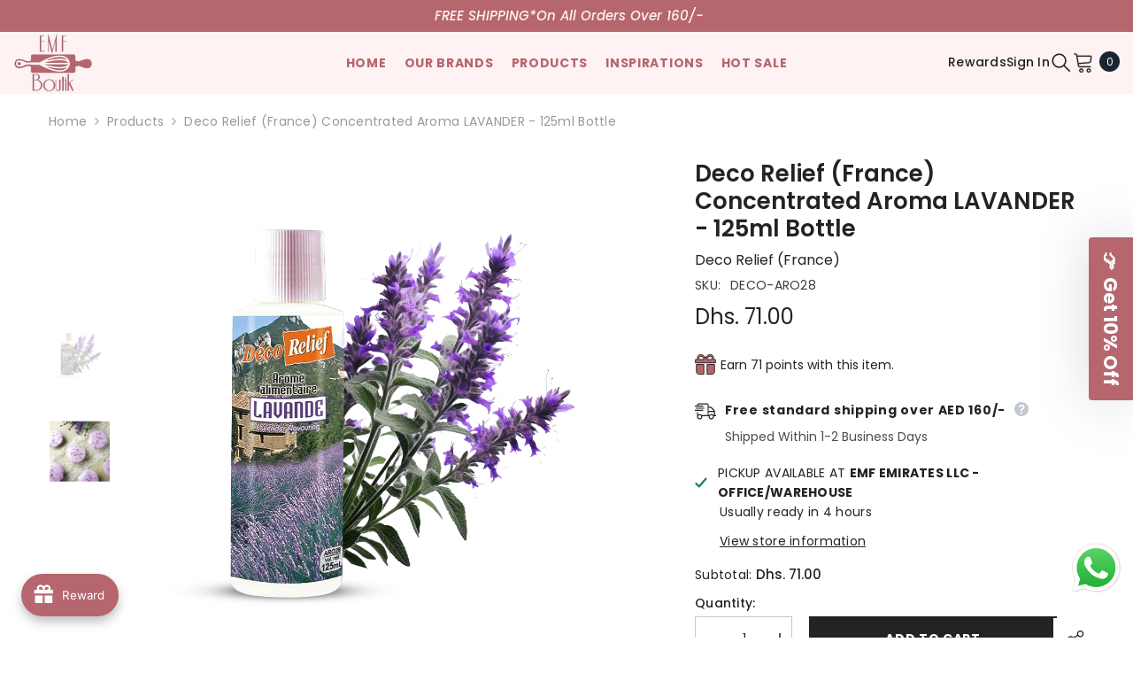

--- FILE ---
content_type: text/html; charset=utf-8
request_url: https://emfboutik.com/products/deco-relief-france-concentrated-aroma-lavander-125ml-bottle
body_size: 116270
content:
<!doctype html><html class="no-js" lang="en">
    <head>

<!-- Google Site verification ================================================== -->
      
      <meta name="google-site-verification" content="4Jlyv9nQwoAFXTlbzFFs48PbCMzMRwwMOM4KMnIBn2k" />
      
<!-- Google Tag Manager -->
      
<script>(function(w,d,s,l,i){w[l]=w[l]||[];w[l].push({'gtm.start':
new Date().getTime(),event:'gtm.js'});var f=d.getElementsByTagName(s)[0],
j=d.createElement(s),dl=l!='dataLayer'?'&l='+l:'';j.async=true;j.src=
'https://www.googletagmanager.com/gtm.js?id='+i+dl;f.parentNode.insertBefore(j,f);
})(window,document,'script','dataLayer','GTM-5F67C9P');</script>
      
<!-- End Google Tag Manager -->      

      
        <meta charset="utf-8">
        <meta http-equiv="X-UA-Compatible" content="IE=edge">
        <meta name="viewport" content="width=device-width,initial-scale=1">
        <meta name="theme-color" content="">
        <link rel="canonical" href="https://emfboutik.com/products/deco-relief-france-concentrated-aroma-lavander-125ml-bottle">
        <link rel="canonical" href="https://emfboutik.com/products/deco-relief-france-concentrated-aroma-lavander-125ml-bottle" canonical-shop-url="https://emfboutik.com/"><link rel="shortcut icon" href="//emfboutik.com/cdn/shop/files/Untitled-3_46cdda63-bc83-417a-8efa-06f17298351f_32x32.png?v=1720436558" type="image/png"><link rel="preconnect" href="https://cdn.shopify.com" crossorigin>
        <title>Deco Relief (France) Concentrated Aroma LAVANDER - 125ml bottle  &ndash; EMF Boutik</title><meta name="description" content="Enhance the flavours of your creations with this Lavender food aroma, ideal for all types of preparations: ganaches, dough, chocolate, mousses, macaroons, marshmallows, ice cream... Tested and approved by top chefs and best workers in France, the Deco&#39;Relief food aroma does not change your recipe balance in any form.">

<meta property="og:site_name" content="EMF Boutik">
<meta property="og:url" content="https://emfboutik.com/products/deco-relief-france-concentrated-aroma-lavander-125ml-bottle">
<meta property="og:title" content="Deco Relief (France) Concentrated Aroma LAVANDER - 125ml bottle">
<meta property="og:type" content="product">
<meta property="og:description" content="Enhance the flavours of your creations with this Lavender food aroma, ideal for all types of preparations: ganaches, dough, chocolate, mousses, macaroons, marshmallows, ice cream... Tested and approved by top chefs and best workers in France, the Deco&#39;Relief food aroma does not change your recipe balance in any form."><meta property="og:image" content="http://emfboutik.com/cdn/shop/files/Deco_Relief_France_Concentrated_Aroma_LAVANDER_ARO28.png?v=1747117953">
  <meta property="og:image:secure_url" content="https://emfboutik.com/cdn/shop/files/Deco_Relief_France_Concentrated_Aroma_LAVANDER_ARO28.png?v=1747117953">
  <meta property="og:image:width" content="1000">
  <meta property="og:image:height" content="1000"><meta property="og:price:amount" content="71.00">
  <meta property="og:price:currency" content="AED"><meta name="twitter:card" content="summary_large_image">
<meta name="twitter:title" content="Deco Relief (France) Concentrated Aroma LAVANDER - 125ml bottle">
<meta name="twitter:description" content="Enhance the flavours of your creations with this Lavender food aroma, ideal for all types of preparations: ganaches, dough, chocolate, mousses, macaroons, marshmallows, ice cream... Tested and approved by top chefs and best workers in France, the Deco&#39;Relief food aroma does not change your recipe balance in any form.">

        <script>window.performance && window.performance.mark && window.performance.mark('shopify.content_for_header.start');</script><meta name="google-site-verification" content="4Jlyv9nQwoAFXTlbzFFs48PbCMzMRwwMOM4KMnIBn2k">
<meta id="shopify-digital-wallet" name="shopify-digital-wallet" content="/37834555530/digital_wallets/dialog">
<link rel="alternate" type="application/json+oembed" href="https://emfboutik.com/products/deco-relief-france-concentrated-aroma-lavander-125ml-bottle.oembed">
<script async="async" src="/checkouts/internal/preloads.js?locale=en-AE"></script>
<script id="shopify-features" type="application/json">{"accessToken":"4c507bbd1ab232a06f191443547c0fe2","betas":["rich-media-storefront-analytics"],"domain":"emfboutik.com","predictiveSearch":true,"shopId":37834555530,"locale":"en"}</script>
<script>var Shopify = Shopify || {};
Shopify.shop = "emf-boutik.myshopify.com";
Shopify.locale = "en";
Shopify.currency = {"active":"AED","rate":"1.0"};
Shopify.country = "AE";
Shopify.theme = {"name":"ella-6-5-5 (Live)","id":133861900426,"schema_name":"Ella","schema_version":"6.5.5","theme_store_id":null,"role":"main"};
Shopify.theme.handle = "null";
Shopify.theme.style = {"id":null,"handle":null};
Shopify.cdnHost = "emfboutik.com/cdn";
Shopify.routes = Shopify.routes || {};
Shopify.routes.root = "/";</script>
<script type="module">!function(o){(o.Shopify=o.Shopify||{}).modules=!0}(window);</script>
<script>!function(o){function n(){var o=[];function n(){o.push(Array.prototype.slice.apply(arguments))}return n.q=o,n}var t=o.Shopify=o.Shopify||{};t.loadFeatures=n(),t.autoloadFeatures=n()}(window);</script>
<script id="shop-js-analytics" type="application/json">{"pageType":"product"}</script>
<script defer="defer" async type="module" src="//emfboutik.com/cdn/shopifycloud/shop-js/modules/v2/client.init-shop-cart-sync_C5BV16lS.en.esm.js"></script>
<script defer="defer" async type="module" src="//emfboutik.com/cdn/shopifycloud/shop-js/modules/v2/chunk.common_CygWptCX.esm.js"></script>
<script type="module">
  await import("//emfboutik.com/cdn/shopifycloud/shop-js/modules/v2/client.init-shop-cart-sync_C5BV16lS.en.esm.js");
await import("//emfboutik.com/cdn/shopifycloud/shop-js/modules/v2/chunk.common_CygWptCX.esm.js");

  window.Shopify.SignInWithShop?.initShopCartSync?.({"fedCMEnabled":true,"windoidEnabled":true});

</script>
<script>(function() {
  var isLoaded = false;
  function asyncLoad() {
    if (isLoaded) return;
    isLoaded = true;
    var urls = ["https:\/\/apps.anhkiet.info\/floatton\/scripts\/0a843ec6ec58283338bc857951ecab5c.js?token=20240223061800\u0026shop=emf-boutik.myshopify.com","https:\/\/alpha.helixo.co\/scripts\/sdk.min.js?shop=emf-boutik.myshopify.com","https:\/\/joy.avada.io\/scripttag\/avada-joy-tracking.min.js?shop=emf-boutik.myshopify.com","https:\/\/social-login.coduzion.com\/js\/social_login.js?shop=emf-boutik.myshopify.com"];
    for (var i = 0; i < urls.length; i++) {
      var s = document.createElement('script');
      s.type = 'text/javascript';
      s.async = true;
      s.src = urls[i];
      var x = document.getElementsByTagName('script')[0];
      x.parentNode.insertBefore(s, x);
    }
  };
  if(window.attachEvent) {
    window.attachEvent('onload', asyncLoad);
  } else {
    window.addEventListener('load', asyncLoad, false);
  }
})();</script>
<script id="__st">var __st={"a":37834555530,"offset":14400,"reqid":"1de6a15a-53d3-4320-9978-1ce61c75dca9-1768803289","pageurl":"emfboutik.com\/products\/deco-relief-france-concentrated-aroma-lavander-125ml-bottle","u":"832d6b5710ad","p":"product","rtyp":"product","rid":5102743191690};</script>
<script>window.ShopifyPaypalV4VisibilityTracking = true;</script>
<script id="captcha-bootstrap">!function(){'use strict';const t='contact',e='account',n='new_comment',o=[[t,t],['blogs',n],['comments',n],[t,'customer']],c=[[e,'customer_login'],[e,'guest_login'],[e,'recover_customer_password'],[e,'create_customer']],r=t=>t.map((([t,e])=>`form[action*='/${t}']:not([data-nocaptcha='true']) input[name='form_type'][value='${e}']`)).join(','),a=t=>()=>t?[...document.querySelectorAll(t)].map((t=>t.form)):[];function s(){const t=[...o],e=r(t);return a(e)}const i='password',u='form_key',d=['recaptcha-v3-token','g-recaptcha-response','h-captcha-response',i],f=()=>{try{return window.sessionStorage}catch{return}},m='__shopify_v',_=t=>t.elements[u];function p(t,e,n=!1){try{const o=window.sessionStorage,c=JSON.parse(o.getItem(e)),{data:r}=function(t){const{data:e,action:n}=t;return t[m]||n?{data:e,action:n}:{data:t,action:n}}(c);for(const[e,n]of Object.entries(r))t.elements[e]&&(t.elements[e].value=n);n&&o.removeItem(e)}catch(o){console.error('form repopulation failed',{error:o})}}const l='form_type',E='cptcha';function T(t){t.dataset[E]=!0}const w=window,h=w.document,L='Shopify',v='ce_forms',y='captcha';let A=!1;((t,e)=>{const n=(g='f06e6c50-85a8-45c8-87d0-21a2b65856fe',I='https://cdn.shopify.com/shopifycloud/storefront-forms-hcaptcha/ce_storefront_forms_captcha_hcaptcha.v1.5.2.iife.js',D={infoText:'Protected by hCaptcha',privacyText:'Privacy',termsText:'Terms'},(t,e,n)=>{const o=w[L][v],c=o.bindForm;if(c)return c(t,g,e,D).then(n);var r;o.q.push([[t,g,e,D],n]),r=I,A||(h.body.append(Object.assign(h.createElement('script'),{id:'captcha-provider',async:!0,src:r})),A=!0)});var g,I,D;w[L]=w[L]||{},w[L][v]=w[L][v]||{},w[L][v].q=[],w[L][y]=w[L][y]||{},w[L][y].protect=function(t,e){n(t,void 0,e),T(t)},Object.freeze(w[L][y]),function(t,e,n,w,h,L){const[v,y,A,g]=function(t,e,n){const i=e?o:[],u=t?c:[],d=[...i,...u],f=r(d),m=r(i),_=r(d.filter((([t,e])=>n.includes(e))));return[a(f),a(m),a(_),s()]}(w,h,L),I=t=>{const e=t.target;return e instanceof HTMLFormElement?e:e&&e.form},D=t=>v().includes(t);t.addEventListener('submit',(t=>{const e=I(t);if(!e)return;const n=D(e)&&!e.dataset.hcaptchaBound&&!e.dataset.recaptchaBound,o=_(e),c=g().includes(e)&&(!o||!o.value);(n||c)&&t.preventDefault(),c&&!n&&(function(t){try{if(!f())return;!function(t){const e=f();if(!e)return;const n=_(t);if(!n)return;const o=n.value;o&&e.removeItem(o)}(t);const e=Array.from(Array(32),(()=>Math.random().toString(36)[2])).join('');!function(t,e){_(t)||t.append(Object.assign(document.createElement('input'),{type:'hidden',name:u})),t.elements[u].value=e}(t,e),function(t,e){const n=f();if(!n)return;const o=[...t.querySelectorAll(`input[type='${i}']`)].map((({name:t})=>t)),c=[...d,...o],r={};for(const[a,s]of new FormData(t).entries())c.includes(a)||(r[a]=s);n.setItem(e,JSON.stringify({[m]:1,action:t.action,data:r}))}(t,e)}catch(e){console.error('failed to persist form',e)}}(e),e.submit())}));const S=(t,e)=>{t&&!t.dataset[E]&&(n(t,e.some((e=>e===t))),T(t))};for(const o of['focusin','change'])t.addEventListener(o,(t=>{const e=I(t);D(e)&&S(e,y())}));const B=e.get('form_key'),M=e.get(l),P=B&&M;t.addEventListener('DOMContentLoaded',(()=>{const t=y();if(P)for(const e of t)e.elements[l].value===M&&p(e,B);[...new Set([...A(),...v().filter((t=>'true'===t.dataset.shopifyCaptcha))])].forEach((e=>S(e,t)))}))}(h,new URLSearchParams(w.location.search),n,t,e,['guest_login'])})(!0,!0)}();</script>
<script integrity="sha256-4kQ18oKyAcykRKYeNunJcIwy7WH5gtpwJnB7kiuLZ1E=" data-source-attribution="shopify.loadfeatures" defer="defer" src="//emfboutik.com/cdn/shopifycloud/storefront/assets/storefront/load_feature-a0a9edcb.js" crossorigin="anonymous"></script>
<script data-source-attribution="shopify.dynamic_checkout.dynamic.init">var Shopify=Shopify||{};Shopify.PaymentButton=Shopify.PaymentButton||{isStorefrontPortableWallets:!0,init:function(){window.Shopify.PaymentButton.init=function(){};var t=document.createElement("script");t.src="https://emfboutik.com/cdn/shopifycloud/portable-wallets/latest/portable-wallets.en.js",t.type="module",document.head.appendChild(t)}};
</script>
<script data-source-attribution="shopify.dynamic_checkout.buyer_consent">
  function portableWalletsHideBuyerConsent(e){var t=document.getElementById("shopify-buyer-consent"),n=document.getElementById("shopify-subscription-policy-button");t&&n&&(t.classList.add("hidden"),t.setAttribute("aria-hidden","true"),n.removeEventListener("click",e))}function portableWalletsShowBuyerConsent(e){var t=document.getElementById("shopify-buyer-consent"),n=document.getElementById("shopify-subscription-policy-button");t&&n&&(t.classList.remove("hidden"),t.removeAttribute("aria-hidden"),n.addEventListener("click",e))}window.Shopify?.PaymentButton&&(window.Shopify.PaymentButton.hideBuyerConsent=portableWalletsHideBuyerConsent,window.Shopify.PaymentButton.showBuyerConsent=portableWalletsShowBuyerConsent);
</script>
<script data-source-attribution="shopify.dynamic_checkout.cart.bootstrap">document.addEventListener("DOMContentLoaded",(function(){function t(){return document.querySelector("shopify-accelerated-checkout-cart, shopify-accelerated-checkout")}if(t())Shopify.PaymentButton.init();else{new MutationObserver((function(e,n){t()&&(Shopify.PaymentButton.init(),n.disconnect())})).observe(document.body,{childList:!0,subtree:!0})}}));
</script>
<script id="sections-script" data-sections="header-navigation-utility,header-mobile" defer="defer" src="//emfboutik.com/cdn/shop/t/18/compiled_assets/scripts.js?7696"></script>
<script>window.performance && window.performance.mark && window.performance.mark('shopify.content_for_header.end');</script>
        <style>@import url('https://fonts.googleapis.com/css?family=Poppins:300,300i,400,400i,500,500i,600,600i,700,700i,800,800i&display=swap');
                :root {
        --font-family-1: Poppins;
        --font-family-2: Poppins;

        /* Settings Body */--font-body-family: Poppins;--font-body-size: 14px;--font-body-weight: 400;--body-line-height: 22px;--body-letter-spacing: .02em;

        /* Settings Heading */--font-heading-family: Poppins;--font-heading-size: 16px;--font-heading-weight: 700;--font-heading-style: normal;--heading-line-height: 24px;--heading-letter-spacing: .05em;--heading-text-transform: uppercase;--heading-border-height: 2px;

        /* Menu Lv1 */--font-menu-lv1-family: Poppins;--font-menu-lv1-size: 14px;--font-menu-lv1-weight: 700;--menu-lv1-line-height: 22px;--menu-lv1-letter-spacing: .05em;--menu-lv1-text-transform: uppercase;

        /* Menu Lv2 */--font-menu-lv2-family: Poppins;--font-menu-lv2-size: 12px;--font-menu-lv2-weight: 400;--menu-lv2-line-height: 22px;--menu-lv2-letter-spacing: .02em;--menu-lv2-text-transform: capitalize;

        /* Menu Lv3 */--font-menu-lv3-family: Poppins;--font-menu-lv3-size: 12px;--font-menu-lv3-weight: 400;--menu-lv3-line-height: 22px;--menu-lv3-letter-spacing: .02em;--menu-lv3-text-transform: capitalize;

        /* Mega Menu Lv2 */--font-mega-menu-lv2-family: Poppins;--font-mega-menu-lv2-size: 12px;--font-mega-menu-lv2-weight: 600;--font-mega-menu-lv2-style: normal;--mega-menu-lv2-line-height: 22px;--mega-menu-lv2-letter-spacing: .02em;--mega-menu-lv2-text-transform: uppercase;

        /* Mega Menu Lv3 */--font-mega-menu-lv3-family: Poppins;--font-mega-menu-lv3-size: 12px;--font-mega-menu-lv3-weight: 400;--mega-menu-lv3-line-height: 22px;--mega-menu-lv3-letter-spacing: .02em;--mega-menu-lv3-text-transform: capitalize;

        /* Product Card Title */--product-title-font: Poppins;--product-title-font-size : 12px;--product-title-font-weight : 400;--product-title-line-height: 22px;--product-title-letter-spacing: .02em;--product-title-line-text : 2;--product-title-text-transform : capitalize;--product-title-margin-bottom: 10px;

        /* Product Card Vendor */--product-vendor-font: Poppins;--product-vendor-font-size : 12px;--product-vendor-font-weight : 400;--product-vendor-font-style : normal;--product-vendor-line-height: 22px;--product-vendor-letter-spacing: .02em;--product-vendor-text-transform : uppercase;--product-vendor-margin-bottom: 0px;--product-vendor-margin-top: 0px;

        /* Product Card Price */--product-price-font: Poppins;--product-price-font-size : 14px;--product-price-font-weight : 600;--product-price-line-height: 22px;--product-price-letter-spacing: .02em;--product-price-margin-top: 0px;--product-price-margin-bottom: 13px;

        /* Product Card Badge */--badge-font: Poppins;--badge-font-size : 12px;--badge-font-weight : 400;--badge-text-transform : capitalize;--badge-letter-spacing: .02em;--badge-line-height: 20px;--badge-border-radius: 0px;--badge-padding-top: 0px;--badge-padding-bottom: 0px;--badge-padding-left-right: 8px;--badge-postion-top: 0px;--badge-postion-left-right: 0px;

        /* Product Quickview */
        --product-quickview-font-size : 12px; --product-quickview-line-height: 23px; --product-quickview-border-radius: 1px; --product-quickview-padding-top: 0px; --product-quickview-padding-bottom: 0px; --product-quickview-padding-left-right: 7px; --product-quickview-sold-out-product: #e95144;--product-quickview-box-shadow: none;/* Blog Card Tile */--blog-title-font: Poppins;--blog-title-font-size : 20px; --blog-title-font-weight : 700; --blog-title-line-height: 29px; --blog-title-letter-spacing: .09em; --blog-title-text-transform : uppercase;

        /* Blog Card Info (Date, Author) */--blog-info-font: Poppins;--blog-info-font-size : 14px; --blog-info-font-weight : 400; --blog-info-line-height: 20px; --blog-info-letter-spacing: .02em; --blog-info-text-transform : uppercase;

        /* Button 1 */--btn-1-font-family: Poppins;--btn-1-font-size: 14px; --btn-1-font-weight: 700; --btn-1-text-transform: uppercase; --btn-1-line-height: 22px; --btn-1-letter-spacing: .05em; --btn-1-text-align: center; --btn-1-border-radius: 0px; --btn-1-border-width: 1px; --btn-1-border-style: solid; --btn-1-padding-top: 10px; --btn-1-padding-bottom: 10px; --btn-1-horizontal-length: 0px; --btn-1-vertical-length: 0px; --btn-1-blur-radius: 0px; --btn-1-spread: 0px;
        --btn-1-all-bg-opacity-hover: rgba(0, 0, 0, 0.5);--btn-1-inset: ;/* Button 2 */--btn-2-font-family: Poppins;--btn-2-font-size: 18px; --btn-2-font-weight: 700; --btn-2-text-transform: uppercase; --btn-2-line-height: 23px; --btn-2-letter-spacing: .05em; --btn-2-text-align: right; --btn-2-border-radius: 6px; --btn-2-border-width: 1px; --btn-2-border-style: solid; --btn-2-padding-top: 20px; --btn-2-padding-bottom: 20px; --btn-2-horizontal-length: 0px; --btn-2-vertical-length: 0px; --btn-2-blur-radius: 0px; --btn-2-spread: 0px;
        --btn-2-all-bg-opacity: rgba(25, 145, 226, 0.5);--btn-2-all-bg-opacity-hover: rgba(0, 0, 0, 0.5);--btn-2-inset: ;/* Button 3 */--btn-3-font-family: Poppins;--btn-3-font-size: 14px; --btn-3-font-weight: 700; --btn-3-text-transform: uppercase; --btn-3-line-height: 22px; --btn-3-letter-spacing: .05em; --btn-3-text-align: center; --btn-3-border-radius: 0px; --btn-3-border-width: 1px; --btn-3-border-style: solid; --btn-3-padding-top: 10px; --btn-3-padding-bottom: 10px; --btn-3-horizontal-length: 0px; --btn-3-vertical-length: 0px; --btn-3-blur-radius: 0px; --btn-3-spread: 0px;
        --btn-3-all-bg-opacity: rgba(0, 0, 0, 0.1);--btn-3-all-bg-opacity-hover: rgba(0, 0, 0, 0.1);--btn-3-inset: ;/* Footer Heading */--footer-heading-font-family: Poppins;--footer-heading-font-size : 15px; --footer-heading-font-weight : 600; --footer-heading-line-height : 22px; --footer-heading-letter-spacing : .05em; --footer-heading-text-transform : uppercase;

        /* Footer Link */--footer-link-font-family: Poppins;--footer-link-font-size : 12px; --footer-link-font-weight : ; --footer-link-line-height : 28px; --footer-link-letter-spacing : .02em; --footer-link-text-transform : capitalize;

        /* Page Title */--font-page-title-family: Poppins;--font-page-title-size: 20px; --font-page-title-weight: 700; --font-page-title-style: normal; --page-title-line-height: 20px; --page-title-letter-spacing: .05em; --page-title-text-transform: uppercase;

        /* Font Product Tab Title */
        --font-tab-type-1: Poppins; --font-tab-type-2: Poppins;

        /* Text Size */
        --text-size-font-size : 10px; --text-size-font-weight : 400; --text-size-line-height : 22px; --text-size-letter-spacing : 0; --text-size-text-transform : uppercase; --text-size-color : #787878;

        /* Font Weight */
        --font-weight-normal: 400; --font-weight-medium: 500; --font-weight-semibold: 600; --font-weight-bold: 700; --font-weight-bolder: 800; --font-weight-black: 900;

        /* Radio Button */
        --form-label-checkbox-before-bg: #fff; --form-label-checkbox-before-border: #cecece; --form-label-checkbox-before-bg-checked: #000;

        /* Conatiner */
        --body-custom-width-container: 1600px;

        /* Layout Boxed */
        --color-background-layout-boxed: #f8f8f8;/* Arrow */
        --position-horizontal-slick-arrow: 0;

        /* General Color*/
        --color-text: #232323; --color-text2: #969696; --color-global: #232323; --color-white: #FFFFFF; --color-grey: #868686; --color-black: #202020; --color-base-text-rgb: 35, 35, 35; --color-base-text2-rgb: 150, 150, 150; --color-background: #ffffff; --color-background-rgb: 255, 255, 255; --color-background-overylay: rgba(255, 255, 255, 0.9); --color-base-accent-text: ; --color-base-accent-1: ; --color-base-accent-2: ; --color-link: #232323; --color-link-hover: #232323; --color-error: #D93333; --color-error-bg: #FCEEEE; --color-success: #5A5A5A; --color-success-bg: #DFF0D8; --color-info: #202020; --color-info-bg: #FFF2DD; --color-link-underline: rgba(35, 35, 35, 0.5); --color-breadcrumb: #999999; --colors-breadcrumb-hover: #232323;--colors-breadcrumb-active: #999999; --border-global: #e6e6e6; --bg-global: #fafafa; --bg-planceholder: #fafafa; --color-warning: #fff; --bg-warning: #e0b252; --color-background-10 : #e9e9e9; --color-background-20 : #d3d3d3; --color-background-30 : #bdbdbd; --color-background-50 : #919191; --color-background-global : #919191;

        /* Arrow Color */
        --arrow-color: #323232; --arrow-background-color: #fff; --arrow-border-color: #ccc;--arrow-color-hover: #323232;--arrow-background-color-hover: #f8f8f8;--arrow-border-color-hover: #f8f8f8;--arrow-width: 35px;--arrow-height: 35px;--arrow-size: px;--arrow-size-icon: 17px;--arrow-border-radius: 50%;--arrow-border-width: 1px;--arrow-width-half: -17px;

        /* Pagination Color */
        --pagination-item-color: #3c3c3c; --pagination-item-color-active: #3c3c3c; --pagination-item-bg-color: #fff;--pagination-item-bg-color-active: #fff;--pagination-item-border-color: #fff;--pagination-item-border-color-active: #ffffff;--pagination-arrow-color: #3c3c3c;--pagination-arrow-color-active: #3c3c3c;--pagination-arrow-bg-color: #fff;--pagination-arrow-bg-color-active: #fff;--pagination-arrow-border-color: #fff;--pagination-arrow-border-color-active: #fff;

        /* Dots Color */
        --dots-color: transparent;--dots-border-color: #323232;--dots-color-active: #323232;--dots-border-color-active: #323232;--dots-style2-background-opacity: #00000050;--dots-width: 12px;--dots-height: 12px;

        /* Button Color */
        --btn-1-color: #FFFFFF;--btn-1-bg: #232323;--btn-1-border: #232323;--btn-1-color-hover: #232323;--btn-1-bg-hover: #ffffff;--btn-1-border-hover: #232323;
        --btn-2-color: #232323;--btn-2-bg: #FFFFFF;--btn-2-border: #727272;--btn-2-color-hover: #FFFFFF;--btn-2-bg-hover: #232323;--btn-2-border-hover: #232323;
        --btn-3-color: #FFFFFF;--btn-3-bg: #e9514b;--btn-3-border: #e9514b;--btn-3-color-hover: #ffffff;--btn-3-bg-hover: #e9514b;--btn-3-border-hover: #e9514b;
        --anchor-transition: all ease .3s;--bg-white: #ffffff;--bg-black: #000000;--bg-grey: #808080;--icon: var(--color-text);--text-cart: #3c3c3c;--duration-short: 100ms;--duration-default: 350ms;--duration-long: 500ms;--form-input-bg: #ffffff;--form-input-border: #c7c7c7;--form-input-color: #232323;--form-input-placeholder: #868686;--form-label: #232323;

        --new-badge-color: #232323;--new-badge-bg: #FFFFFF;--sale-badge-color: #ffffff;--sale-badge-bg: #e95144;--sold-out-badge-color: #ffffff;--sold-out-badge-bg: #c1c1c1;--custom-badge-color: #ffffff;--custom-badge-bg: #ffbb49;--bundle-badge-color: #ffffff;--bundle-badge-bg: #232323;
        
        --product-title-color : #232323;--product-title-color-hover : #232323;--product-vendor-color : #969696;--product-price-color : #232323;--product-sale-price-color : #e95144;--product-compare-price-color : #969696;--product-review-full-color : #000000;--product-review-empty-color : #A4A4A4;

        --product-swatch-border : #cbcbcb;--product-swatch-border-active : #232323;--product-swatch-width : 40px;--product-swatch-height : 40px;--product-swatch-border-radius : 0px;--product-swatch-color-width : 40px;--product-swatch-color-height : 40px;--product-swatch-color-border-radius : 20px;

        --product-wishlist-color : #000000;--product-wishlist-bg : #ffffff;--product-wishlist-border : transparent;--product-wishlist-color-added : #ffffff;--product-wishlist-bg-added : #000000;--product-wishlist-border-added : transparent;--product-compare-color : #000000;--product-compare-bg : #FFFFFF;--product-compare-color-added : #D12442; --product-compare-bg-added : #FFFFFF; --product-hot-stock-text-color : #d62828; --product-quick-view-color : #000000; --product-cart-image-fit : contain; --product-title-variant-font-size: 10px;--product-quick-view-bg : #FFFFFF;--product-quick-view-bg-above-button: rgba(255, 255, 255, 0.7);--product-quick-view-color-hover : #FFFFFF;--product-quick-view-bg-hover : #000000;--product-action-color : #232323;--product-action-bg : #ffffff;--product-action-border : #000000;--product-action-color-hover : #FFFFFF;--product-action-bg-hover : #232323;--product-action-border-hover : #232323;

        /* Multilevel Category Filter */
        --color-label-multiLevel-categories: #232323;--bg-label-multiLevel-categories: #fff;--color-button-multiLevel-categories: #fff;--bg-button-multiLevel-categories: #ff8b21;--border-button-multiLevel-categories: transparent;--hover-color-button-multiLevel-categories: #fff;--hover-bg-button-multiLevel-categories: #ff8b21;--cart-item-bg : #ffffff;--cart-item-border : #e8e8e8;--cart-item-border-width : 1px;--cart-item-border-style : solid;--free-shipping-height : 10px;--free-shipping-border-radius : 20px;--free-shipping-color : #727272; --free-shipping-bg : #ededed;--free-shipping-bg-1: #e95144;--free-shipping-bg-2: #ffc206;--free-shipping-bg-3: #69c69c;--free-shipping-bg-4: #69c69c; --free-shipping-min-height : 20.0px;--w-product-swatch-custom: 30px;--h-product-swatch-custom: 30px;--w-product-swatch-custom-mb: 20px;--h-product-swatch-custom-mb: 20px;--font-size-product-swatch-more: 12px;--swatch-border : #cbcbcb;--swatch-border-active : #232323;

        --variant-size: #232323;--variant-size-border: #e7e7e7;--variant-size-bg: #ffffff;--variant-size-hover: #ffffff;--variant-size-border-hover: #232323;--variant-size-bg-hover: #232323;--variant-bg : #ffffff; --variant-color : #232323; --variant-bg-active : #ffffff; --variant-color-active : #232323;

        --fontsize-text-social: 12px;
        --page-content-distance: 64px;--sidebar-content-distance: 40px;--button-transition-ease: cubic-bezier(.25,.46,.45,.94);

        /* Loading Spinner Color */
        --spinner-top-color: #d29f60; --spinner-right-color: #b6666f; --spinner-bottom-color: #e3c4c2; --spinner-left-color: #fef2f2;

        /* Product Card Marquee */
        --product-marquee-background-color: linear-gradient(180deg, rgba(240, 69, 87, 1), rgba(221, 39, 57, 1) 100%);--product-marquee-text-color: #232323;--product-marquee-text-size: 14px;--product-marquee-text-mobile-size: 14px;--product-marquee-text-weight: 400;--product-marquee-text-transform: none;--product-marquee-text-style: italic;--product-marquee-speed: ; --product-marquee-line-height: calc(var(--product-marquee-text-mobile-size) * 1.5);
    }
</style>
        <link href="//emfboutik.com/cdn/shop/t/18/assets/base.css?v=105902737949687929501709627579" rel="stylesheet" type="text/css" media="all" />
<link href="//emfboutik.com/cdn/shop/t/18/assets/fade-up-animation.css?v=148448505227430981271709627581" rel="stylesheet" type="text/css" media="all" />
<link href="//emfboutik.com/cdn/shop/t/18/assets/animated.css?v=114105602260735988121709627579" rel="stylesheet" type="text/css" media="all" />
<link href="//emfboutik.com/cdn/shop/t/18/assets/component-card.css?v=165988649090035490751709627579" rel="stylesheet" type="text/css" media="all" />
<link href="//emfboutik.com/cdn/shop/t/18/assets/component-loading-overlay.css?v=98393919969379515581709627580" rel="stylesheet" type="text/css" media="all" />
<link href="//emfboutik.com/cdn/shop/t/18/assets/component-loading-banner.css?v=69637437721896006051709627580" rel="stylesheet" type="text/css" media="all" />
<link href="//emfboutik.com/cdn/shop/t/18/assets/component-quick-cart.css?v=90055279406307231311709627581" rel="stylesheet" type="text/css" media="all" />
<link rel="stylesheet" href="//emfboutik.com/cdn/shop/t/18/assets/vendor.css?v=164616260963476715651709627583" media="print" onload="this.media='all'">
<noscript><link href="//emfboutik.com/cdn/shop/t/18/assets/vendor.css?v=164616260963476715651709627583" rel="stylesheet" type="text/css" media="all" /></noscript>



<link href="//emfboutik.com/cdn/shop/t/18/assets/component-predictive-search.css?v=77492086310679321821709627580" rel="stylesheet" type="text/css" media="all" />
<link rel="stylesheet" href="//emfboutik.com/cdn/shop/t/18/assets/component-newsletter.css?v=111617043413587308161709627580" media="print" onload="this.media='all'">
<link rel="stylesheet" href="//emfboutik.com/cdn/shop/t/18/assets/component-slider.css?v=37888473738646685221709627581" media="print" onload="this.media='all'">
<link rel="stylesheet" href="//emfboutik.com/cdn/shop/t/18/assets/component-list-social.css?v=102044711114163579551709627580" media="print" onload="this.media='all'"><link rel="stylesheet" href="//emfboutik.com/cdn/shop/t/18/assets/component-product-card-marquee.css?v=93683752463570756441709627580" media="print" onload="this.media='all'">
	<noscript><link href="//emfboutik.com/cdn/shop/t/18/assets/component-product-card-marquee.css?v=93683752463570756441709627580" rel="stylesheet" type="text/css" media="all" /></noscript><noscript><link href="//emfboutik.com/cdn/shop/t/18/assets/component-newsletter.css?v=111617043413587308161709627580" rel="stylesheet" type="text/css" media="all" /></noscript>
<noscript><link href="//emfboutik.com/cdn/shop/t/18/assets/component-slider.css?v=37888473738646685221709627581" rel="stylesheet" type="text/css" media="all" /></noscript>
<noscript><link href="//emfboutik.com/cdn/shop/t/18/assets/component-list-social.css?v=102044711114163579551709627580" rel="stylesheet" type="text/css" media="all" /></noscript>

<style type="text/css">
	.nav-title-mobile {display: none;}.list-menu--disclosure{display: none;position: absolute;min-width: 100%;width: 22rem;background-color: var(--bg-white);box-shadow: 0 1px 4px 0 rgb(0 0 0 / 15%);padding: 5px 0 5px 20px;opacity: 0;visibility: visible;pointer-events: none;transition: opacity var(--duration-default) ease, transform var(--duration-default) ease;}.list-menu--disclosure-2{margin-left: calc(100% - 15px);z-index: 2;top: -5px;}.list-menu--disclosure:focus {outline: none;}.list-menu--disclosure.localization-selector {max-height: 18rem;overflow: auto;width: 10rem;padding: 0.5rem;}.js menu-drawer > details > summary::before, .js menu-drawer > details[open]:not(.menu-opening) > summary::before {content: '';position: absolute;cursor: default;width: 100%;height: calc(100vh - 100%);height: calc(var(--viewport-height, 100vh) - (var(--header-bottom-position, 100%)));top: 100%;left: 0;background: var(--color-foreground-50);opacity: 0;visibility: hidden;z-index: 2;transition: opacity var(--duration-default) ease,visibility var(--duration-default) ease;}menu-drawer > details[open] > summary::before {visibility: visible;opacity: 1;}.menu-drawer {position: absolute;transform: translateX(-100%);visibility: hidden;z-index: 3;left: 0;top: 100%;width: 100%;max-width: calc(100vw - 4rem);padding: 0;border: 0.1rem solid var(--color-background-10);border-left: 0;border-bottom: 0;background-color: var(--bg-white);overflow-x: hidden;}.js .menu-drawer {height: calc(100vh - 100%);height: calc(var(--viewport-height, 100vh) - (var(--header-bottom-position, 100%)));}.js details[open] > .menu-drawer, .js details[open] > .menu-drawer__submenu {transition: transform var(--duration-default) ease, visibility var(--duration-default) ease;}.no-js details[open] > .menu-drawer, .js details[open].menu-opening > .menu-drawer, details[open].menu-opening > .menu-drawer__submenu {transform: translateX(0);visibility: visible;}@media screen and (min-width: 750px) {.menu-drawer {width: 40rem;}.no-js .menu-drawer {height: auto;}}.menu-drawer__inner-container {position: relative;height: 100%;}.menu-drawer__navigation-container {display: grid;grid-template-rows: 1fr auto;align-content: space-between;overflow-y: auto;height: 100%;}.menu-drawer__navigation {padding: 0 0 5.6rem 0;}.menu-drawer__inner-submenu {height: 100%;overflow-x: hidden;overflow-y: auto;}.no-js .menu-drawer__navigation {padding: 0;}.js .menu-drawer__menu li {width: 100%;border-bottom: 1px solid #e6e6e6;overflow: hidden;}.menu-drawer__menu-item{line-height: var(--body-line-height);letter-spacing: var(--body-letter-spacing);padding: 10px 20px 10px 15px;cursor: pointer;display: flex;align-items: center;justify-content: space-between;}.menu-drawer__menu-item .label{display: inline-block;vertical-align: middle;font-size: calc(var(--font-body-size) - 4px);font-weight: var(--font-weight-normal);letter-spacing: var(--body-letter-spacing);height: 20px;line-height: 20px;margin: 0 0 0 10px;padding: 0 5px;text-transform: uppercase;text-align: center;position: relative;}.menu-drawer__menu-item .label:before{content: "";position: absolute;border: 5px solid transparent;top: 50%;left: -9px;transform: translateY(-50%);}.menu-drawer__menu-item > .icon{width: 24px;height: 24px;margin: 0 10px 0 0;}.menu-drawer__menu-item > .symbol {position: absolute;right: 20px;top: 50%;transform: translateY(-50%);display: flex;align-items: center;justify-content: center;font-size: 0;pointer-events: none;}.menu-drawer__menu-item > .symbol .icon{width: 14px;height: 14px;opacity: .6;}.menu-mobile-icon .menu-drawer__menu-item{justify-content: flex-start;}.no-js .menu-drawer .menu-drawer__menu-item > .symbol {display: none;}.js .menu-drawer__submenu {position: absolute;top: 0;width: 100%;bottom: 0;left: 0;background-color: var(--bg-white);z-index: 1;transform: translateX(100%);visibility: hidden;}.js .menu-drawer__submenu .menu-drawer__submenu {overflow-y: auto;}.menu-drawer__close-button {display: block;width: 100%;padding: 10px 15px;background-color: transparent;border: none;background: #f6f8f9;position: relative;}.menu-drawer__close-button .symbol{position: absolute;top: auto;left: 20px;width: auto;height: 22px;z-index: 10;display: flex;align-items: center;justify-content: center;font-size: 0;pointer-events: none;}.menu-drawer__close-button .icon {display: inline-block;vertical-align: middle;width: 18px;height: 18px;transform: rotate(180deg);}.menu-drawer__close-button .text{max-width: calc(100% - 50px);white-space: nowrap;overflow: hidden;text-overflow: ellipsis;display: inline-block;vertical-align: top;width: 100%;margin: 0 auto;}.no-js .menu-drawer__close-button {display: none;}.menu-drawer__utility-links {padding: 2rem;}.menu-drawer__account {display: inline-flex;align-items: center;text-decoration: none;padding: 1.2rem;margin-left: -1.2rem;font-size: 1.4rem;}.menu-drawer__account .icon-account {height: 2rem;width: 2rem;margin-right: 1rem;}.menu-drawer .list-social {justify-content: flex-start;margin-left: -1.25rem;margin-top: 2rem;}.menu-drawer .list-social:empty {display: none;}.menu-drawer .list-social__link {padding: 1.3rem 1.25rem;}

	/* Style General */
	.d-block{display: block}.d-inline-block{display: inline-block}.d-flex{display: flex}.d-none {display: none}.d-grid{display: grid}.ver-alg-mid {vertical-align: middle}.ver-alg-top{vertical-align: top}
	.flex-jc-start{justify-content:flex-start}.flex-jc-end{justify-content:flex-end}.flex-jc-center{justify-content:center}.flex-jc-between{justify-content:space-between}.flex-jc-stretch{justify-content:stretch}.flex-align-start{align-items: flex-start}.flex-align-center{align-items: center}.flex-align-end{align-items: flex-end}.flex-align-stretch{align-items:stretch}.flex-wrap{flex-wrap: wrap}.flex-nowrap{flex-wrap: nowrap}.fd-row{flex-direction:row}.fd-row-reverse{flex-direction:row-reverse}.fd-column{flex-direction:column}.fd-column-reverse{flex-direction:column-reverse}.fg-0{flex-grow:0}.fs-0{flex-shrink:0}.gap-15{gap:15px}.gap-30{gap:30px}.gap-col-30{column-gap:30px}
	.p-relative{position:relative}.p-absolute{position:absolute}.p-static{position:static}.p-fixed{position:fixed;}
	.zi-1{z-index:1}.zi-2{z-index:2}.zi-3{z-index:3}.zi-5{z-index:5}.zi-6{z-index:6}.zi-7{z-index:7}.zi-9{z-index:9}.zi-10{z-index:10}.zi-99{z-index:99} .zi-100{z-index:100} .zi-101{z-index:101}
	.top-0{top:0}.top-100{top:100%}.top-auto{top:auto}.left-0{left:0}.left-auto{left:auto}.right-0{right:0}.right-auto{right:auto}.bottom-0{bottom:0}
	.middle-y{top:50%;transform:translateY(-50%)}.middle-x{left:50%;transform:translateX(-50%)}
	.opacity-0{opacity:0}.opacity-1{opacity:1}
	.o-hidden{overflow:hidden}.o-visible{overflow:visible}.o-unset{overflow:unset}.o-x-hidden{overflow-x:hidden}.o-y-auto{overflow-y:auto;}
	.pt-0{padding-top:0}.pt-2{padding-top:2px}.pt-5{padding-top:5px}.pt-10{padding-top:10px}.pt-10-imp{padding-top:10px !important}.pt-12{padding-top:12px}.pt-16{padding-top:16px}.pt-20{padding-top:20px}.pt-24{padding-top:24px}.pt-30{padding-top:30px}.pt-32{padding-top:32px}.pt-36{padding-top:36px}.pt-48{padding-top:48px}.pb-0{padding-bottom:0}.pb-5{padding-bottom:5px}.pb-10{padding-bottom:10px}.pb-10-imp{padding-bottom:10px !important}.pb-12{padding-bottom:12px}.pb-15{padding-bottom:15px}.pb-16{padding-bottom:16px}.pb-18{padding-bottom:18px}.pb-20{padding-bottom:20px}.pb-24{padding-bottom:24px}.pb-32{padding-bottom:32px}.pb-40{padding-bottom:40px}.pb-48{padding-bottom:48px}.pb-50{padding-bottom:50px}.pb-80{padding-bottom:80px}.pb-84{padding-bottom:84px}.pr-0{padding-right:0}.pr-5{padding-right: 5px}.pr-10{padding-right:10px}.pr-20{padding-right:20px}.pr-24{padding-right:24px}.pr-30{padding-right:30px}.pr-36{padding-right:36px}.pr-80{padding-right:80px}.pl-0{padding-left:0}.pl-12{padding-left:12px}.pl-20{padding-left:20px}.pl-24{padding-left:24px}.pl-36{padding-left:36px}.pl-48{padding-left:48px}.pl-52{padding-left:52px}.pl-80{padding-left:80px}.p-zero{padding:0}
	.m-lr-auto{margin:0 auto}.m-zero{margin:0}.ml-auto{margin-left:auto}.ml-0{margin-left:0}.ml-5{margin-left:5px}.ml-15{margin-left:15px}.ml-20{margin-left:20px}.ml-30{margin-left:30px}.mr-auto{margin-right:auto}.mr-0{margin-right:0}.mr-5{margin-right:5px}.mr-10{margin-right:10px}.mr-20{margin-right:20px}.mr-30{margin-right:30px}.mt-0{margin-top: 0}.mt-10{margin-top: 10px}.mt-15{margin-top: 15px}.mt-20{margin-top: 20px}.mt-25{margin-top: 25px}.mt-30{margin-top: 30px}.mt-40{margin-top: 40px}.mt-45{margin-top: 45px}.mb-0{margin-bottom: 0}.mb-5{margin-bottom: 5px}.mb-10{margin-bottom: 10px}.mb-15{margin-bottom: 15px}.mb-18{margin-bottom: 18px}.mb-20{margin-bottom: 20px}.mb-30{margin-bottom: 30px}
	.h-0{height:0}.h-100{height:100%}.h-100v{height:100vh}.h-auto{height:auto}.mah-100{max-height:100%}.mih-15{min-height: 15px}.mih-none{min-height: unset}.lih-15{line-height: 15px}
	.w-50pc{width:50%}.w-100{width:100%}.w-100v{width:100vw}.maw-100{max-width:100%}.maw-300{max-width:300px}.maw-480{max-width: 480px}.maw-780{max-width: 780px}.w-auto{width:auto}.minw-auto{min-width: auto}.min-w-100{min-width: 100px}
	.float-l{float:left}.float-r{float:right}
	.b-zero{border:none}.br-50p{border-radius:50%}.br-zero{border-radius:0}.br-2{border-radius:2px}.bg-none{background: none}
	.stroke-w-0{stroke-width: 0px}.stroke-w-1h{stroke-width: 0.5px}.stroke-w-1{stroke-width: 1px}.stroke-w-3{stroke-width: 3px}.stroke-w-5{stroke-width: 5px}.stroke-w-7 {stroke-width: 7px}.stroke-w-10 {stroke-width: 10px}.stroke-w-12 {stroke-width: 12px}.stroke-w-15 {stroke-width: 15px}.stroke-w-20 {stroke-width: 20px}.stroke-w-25 {stroke-width: 25px}.stroke-w-30{stroke-width: 30px}.stroke-w-32 {stroke-width: 32px}.stroke-w-40 {stroke-width: 40px}
	.w-21{width: 21px}.w-23{width: 23px}.w-24{width: 24px}.h-22{height: 22px}.h-23{height: 23px}.h-24{height: 24px}.w-h-16{width: 16px;height: 16px}.w-h-17{width: 17px;height: 17px}.w-h-18 {width: 18px;height: 18px}.w-h-19{width: 19px;height: 19px}.w-h-20 {width: 20px;height: 20px}.w-h-21{width: 21px;height: 21px}.w-h-22 {width: 22px;height: 22px}.w-h-23{width: 23px;height: 23px}.w-h-24 {width: 24px;height: 24px}.w-h-25 {width: 25px;height: 25px}.w-h-26 {width: 26px;height: 26px}.w-h-27 {width: 27px;height: 27px}.w-h-28 {width: 28px;height: 28px}.w-h-29 {width: 29px;height: 29px}.w-h-30 {width: 30px;height: 30px}.w-h-31 {width: 31px;height: 31px}.w-h-32 {width: 32px;height: 32px}.w-h-33 {width: 33px;height: 33px}.w-h-34 {width: 34px;height: 34px}.w-h-35 {width: 35px;height: 35px}.w-h-36 {width: 36px;height: 36px}.w-h-37 {width: 37px;height: 37px}
	.txt-d-none{text-decoration:none}.txt-d-underline{text-decoration:underline}.txt-u-o-1{text-underline-offset: 1px}.txt-u-o-2{text-underline-offset: 2px}.txt-u-o-3{text-underline-offset: 3px}.txt-u-o-4{text-underline-offset: 4px}.txt-u-o-5{text-underline-offset: 5px}.txt-u-o-6{text-underline-offset: 6px}.txt-u-o-8{text-underline-offset: 8px}.txt-u-o-12{text-underline-offset: 12px}.txt-t-up{text-transform:uppercase}.txt-t-cap{text-transform:capitalize}
	.ft-0{font-size: 0}.ft-16{font-size: 16px}.ls-0{letter-spacing: 0}.ls-02{letter-spacing: 0.2em}.ls-05{letter-spacing: 0.5em}.ft-i{font-style: italic}
	.button-effect svg{transition: 0.3s}.button-effect:hover svg{transform: rotate(180deg)}
	.icon-effect:hover svg {transform: scale(1.15)}.icon-effect:hover .icon-search-1 {transform: rotate(-90deg) scale(1.15)}
	.link-effect > span:after {content: "";position: absolute;bottom: -2px;left: 0;height: 1px;width: 100%;transform: scaleX(0);transition: transform var(--duration-default) ease-out;transform-origin: right}
	.link-effect > span:hover:after{transform: scaleX(1);transform-origin: left}
	@media (min-width: 1025px){
		.pl-lg-80{padding-left:80px}.pr-lg-80{padding-right:80px}
	}
</style>
        <script src="//emfboutik.com/cdn/shop/t/18/assets/vendor.js?v=37601539231953232631709627583" type="text/javascript"></script>
<script src="//emfboutik.com/cdn/shop/t/18/assets/global.js?v=117862672264894816521709627581" type="text/javascript"></script>
<script src="//emfboutik.com/cdn/shop/t/18/assets/lazysizes.min.js?v=122719776364282065531709627582" type="text/javascript"></script>
<!-- <script src="//emfboutik.com/cdn/shop/t/18/assets/menu.js?v=49849284315874639661709627582" type="text/javascript"></script> --><script src="//emfboutik.com/cdn/shop/t/18/assets/predictive-search.js?v=65687679455101800451709627582" defer="defer"></script><script src="//emfboutik.com/cdn/shop/t/18/assets/animations.js?v=158770008500952988021709627579" defer="defer"></script>

<script>
    window.lazySizesConfig = window.lazySizesConfig || {};
    lazySizesConfig.loadMode = 1;
    window.lazySizesConfig.init = false;
    lazySizes.init();

    window.rtl_slick = false;
    window.mobile_menu = 'default';
    window.money_format = 'Dhs. {{amount}}';
    window.shop_currency = 'AED';
    window.currencySymbol ="د.إ";
    window.show_multiple_currencies = false;
    window.routes = {
        root: '',
        cart: '/cart',
        cart_add_url: '/cart/add',
        cart_change_url: '/cart/change',
        cart_update_url: '/cart/update',
        collection_all: '/collections/all',
        predictive_search_url: '/search/suggest',
        search_url: '/search'
    }; 
    window.button_load_more = {
        default: `Show more`,
        loading: `Loading...`,
        view_all: `View All Collection`,
        no_more: `No More Product`
    };
    window.after_add_to_cart = {
        type: 'quick_cart',
        message: `is added to your shopping cart.`
    };
    window.variant_image_group_quick_view = false;
    window.quick_view = {
        show: false,
        show_mb: false
    };
    window.quick_shop = {
        show: true,
        see_details: `View Full Details`,
    };
    window.quick_cart = {
        show: true
    };
    window.cartStrings = {
        error: `There was an error while updating your cart. Please try again.`,
        quantityError: `You can only add [quantity] of this item to your cart.`,
        addProductOutQuantity: `You can only add [maxQuantity] of this product to your cart`,
        addProductOutQuantity2: `The quantity of this product is insufficient.`,
        cartErrorMessage: `Translation missing: en.sections.cart.cart_quantity_error_prefix`,
        soldoutText: `sold out`,
        alreadyText: `all`,
        items: `items`,
        item: `item`,
    };
    window.variantStrings = {
        addToCart: `Add to cart`,
        addingToCart: `Adding to cart...`,
        addedToCart: `Added to cart`,
        submit: `Submit`,
        soldOut: `Sold out`,
        unavailable: `Unavailable`,
        soldOut_message: `This variant is sold out!`,
        unavailable_message: `This variant is unavailable!`,
        addToCart_message: `You must select at least one products to add!`,
        select: `Select Options`,
        preOrder: `Pre-Order`,
        add: `Add`,
        unavailable_with_option: `[value] (Unavailable)`,
        hide_variants_unavailable: true
    };
    window.inventory_text = {
        hotStock: `Hurry up! only [inventory] left`,
        hotStock2: `Please hurry! Only [inventory] left in stock`,
        warningQuantity: `Maximum quantity: [inventory]`,
        inStock: `In Stock`,
        outOfStock: `Out Of Stock`,
        manyInStock: `Many In Stock`,
        show_options: `Show Variants`,
        hide_options: `Hide Variants`,
        adding : `Adding`,
        thank_you : `Thank You`,
        add_more : `Add More`,
        cart_feedback : `Added`
    };
    
        
            window.free_shipping_price = 160;
        
        window.free_shipping_text = {
            free_shipping_message: `Free shipping for all orders over`,
            free_shipping_message_1: `You qualify for free shipping!`,
            free_shipping_message_2:`Only`,
            free_shipping_message_3: `away from`,
            free_shipping_message_4: `free shipping`,
            free_shipping_1: `Free`,
            free_shipping_2: `TBD`
        };
    
    
        window.notify_me = {
            show: false
        };
    
    
    window.compare = {
        show: false,
        add: `Add To Compare`,
        added: `Added To Compare`,
        message: `You must select at least two products to compare!`
    };
    window.wishlist = {
        show: false,
        add: `Add to wishlist`,
        added: `Added to wishlist`,
        empty: `No product is added to your wishlist`,
        continue_shopping: `Continue Shopping`
    };
    window.pagination = {
        style: 2,
        next: `Next`,
        prev: `Prev`
    }
    window.review = {
        show: true,
        show_quick_view: true
    };
    window.countdown = {
        text: `Limited-Time Offers, End in:`,
        day: `D`,
        hour: `H`,
        min: `M`,
        sec: `S`,
        day_2: `Days`,
        hour_2: `Hours`,
        min_2: `Mins`,
        sec_2: `Secs`,
        days: `Days`,
        hours: `Hours`,
        mins: `Mins`,
        secs: `Secs`,
        d: `d`,
        h: `h`,
        m: `m`,
        s: `s`
    };
    window.customer_view = {
        text: `[number] customers are viewing this product`
    };

    
        window.arrows = {
            icon_next: `<button type="button" class="slick-next" aria-label="Next" role="button"><svg role="img" xmlns="http://www.w3.org/2000/svg" viewBox="0 0 24 24"><path d="M 7.75 1.34375 L 6.25 2.65625 L 14.65625 12 L 6.25 21.34375 L 7.75 22.65625 L 16.75 12.65625 L 17.34375 12 L 16.75 11.34375 Z"></path></svg></button>`,
            icon_prev: `<button type="button" class="slick-prev" aria-label="Previous" role="button"><svg role="img" xmlns="http://www.w3.org/2000/svg" viewBox="0 0 24 24"><path d="M 7.75 1.34375 L 6.25 2.65625 L 14.65625 12 L 6.25 21.34375 L 7.75 22.65625 L 16.75 12.65625 L 17.34375 12 L 16.75 11.34375 Z"></path></svg></button>`
        }
    

    window.dynamic_browser_title = {
        show: true,
        text: 'Come back ⚡'
    };
    
    window.show_more_btn_text = {
        show_more: `Show More`,
        show_less: `Show Less`,
        show_all: `Show All`,
    };

    function getCookie(cname) {
        let name = cname + "=";
        let decodedCookie = decodeURIComponent(document.cookie);
        let ca = decodedCookie.split(';');
        for(let i = 0; i <ca.length; i++) {
          let c = ca[i];
          while (c.charAt(0) == ' ') {
            c = c.substring(1);
          }
          if (c.indexOf(name) == 0) {
            return c.substring(name.length, c.length);
          }
        }
        return "";
    }
    
    const cookieAnnouncemenClosed = getCookie('announcement');
    window.announcementClosed = cookieAnnouncemenClosed === 'closed'
</script>

        <script>document.documentElement.className = document.documentElement.className.replace('no-js', 'js');</script><!-- BEGIN app block: shopify://apps/simprosys-google-shopping-feed/blocks/core_settings_block/1f0b859e-9fa6-4007-97e8-4513aff5ff3b --><!-- BEGIN: GSF App Core Tags & Scripts by Simprosys Google Shopping Feed -->









<!-- END: GSF App Core Tags & Scripts by Simprosys Google Shopping Feed -->
<!-- END app block --><!-- BEGIN app block: shopify://apps/sales-discounts/blocks/countdown/29205fb1-2e68-4d81-a905-d828a51c8413 --><script id="hc_product_countdown_dates" data-p_id="5102743191690" type="application/json">{"5052011774090":{"sale_start":"2024-01-24T19:55:00+00:00","sale_end":"2024-01-28T19:55:00+00:00"},"6535244218506":{"sale_start":"2026-01-01T20:00:00+00:00","sale_end":"2026-01-09T19:55:00+00:00"},"5103441248394":{"sale_start":"2026-01-02T04:20:00+00:00","sale_end":"2026-01-09T19:55:00+00:00"},"5103460745354":{"sale_start":"2026-01-02T04:20:00+00:00","sale_end":"2026-01-09T19:55:00+00:00"}}</script>
 
<!-- END app block --><!-- BEGIN app block: shopify://apps/judge-me-reviews/blocks/judgeme_core/61ccd3b1-a9f2-4160-9fe9-4fec8413e5d8 --><!-- Start of Judge.me Core -->






<link rel="dns-prefetch" href="https://cdnwidget.judge.me">
<link rel="dns-prefetch" href="https://cdn.judge.me">
<link rel="dns-prefetch" href="https://cdn1.judge.me">
<link rel="dns-prefetch" href="https://api.judge.me">

<script data-cfasync='false' class='jdgm-settings-script'>window.jdgmSettings={"pagination":5,"disable_web_reviews":false,"badge_no_review_text":"No reviews","badge_n_reviews_text":"{{ n }} review/reviews","badge_star_color":"#fea904","hide_badge_preview_if_no_reviews":true,"badge_hide_text":false,"enforce_center_preview_badge":false,"widget_title":"Customer Reviews","widget_open_form_text":"Write a review","widget_close_form_text":"Cancel review","widget_refresh_page_text":"Refresh page","widget_summary_text":"Based on {{ number_of_reviews }} review/reviews","widget_no_review_text":"Be the first to write a review","widget_name_field_text":"Display name","widget_verified_name_field_text":"Verified Name (public)","widget_name_placeholder_text":"Display name","widget_required_field_error_text":"This field is required.","widget_email_field_text":"Email address","widget_verified_email_field_text":"Verified Email (private, can not be edited)","widget_email_placeholder_text":"Your email address","widget_email_field_error_text":"Please enter a valid email address.","widget_rating_field_text":"Rating","widget_review_title_field_text":"Review Title","widget_review_title_placeholder_text":"Give your review a title","widget_review_body_field_text":"Review content","widget_review_body_placeholder_text":"Start writing here...","widget_pictures_field_text":"Picture/Video (optional)","widget_submit_review_text":"Submit Review","widget_submit_verified_review_text":"Submit Verified Review","widget_submit_success_msg_with_auto_publish":"Thank you! Please refresh the page in a few moments to see your review. You can remove or edit your review by logging into \u003ca href='https://judge.me/login' target='_blank' rel='nofollow noopener'\u003eJudge.me\u003c/a\u003e","widget_submit_success_msg_no_auto_publish":"Thank you! Your review will be published as soon as it is approved by the shop admin. You can remove or edit your review by logging into \u003ca href='https://judge.me/login' target='_blank' rel='nofollow noopener'\u003eJudge.me\u003c/a\u003e","widget_show_default_reviews_out_of_total_text":"Showing {{ n_reviews_shown }} out of {{ n_reviews }} reviews.","widget_show_all_link_text":"Show all","widget_show_less_link_text":"Show less","widget_author_said_text":"{{ reviewer_name }} said:","widget_days_text":"{{ n }} days ago","widget_weeks_text":"{{ n }} week/weeks ago","widget_months_text":"{{ n }} month/months ago","widget_years_text":"{{ n }} year/years ago","widget_yesterday_text":"Yesterday","widget_today_text":"Today","widget_replied_text":"\u003e\u003e {{ shop_name }} replied:","widget_read_more_text":"Read more","widget_reviewer_name_as_initial":"","widget_rating_filter_color":"","widget_rating_filter_see_all_text":"See all reviews","widget_sorting_most_recent_text":"Most Recent","widget_sorting_highest_rating_text":"Highest Rating","widget_sorting_lowest_rating_text":"Lowest Rating","widget_sorting_with_pictures_text":"Only Pictures","widget_sorting_most_helpful_text":"Most Helpful","widget_open_question_form_text":"Ask a question","widget_reviews_subtab_text":"Reviews","widget_questions_subtab_text":"Questions","widget_question_label_text":"Question","widget_answer_label_text":"Answer","widget_question_placeholder_text":"Write your question here","widget_submit_question_text":"Submit Question","widget_question_submit_success_text":"Thank you for your question! We will notify you once it gets answered.","widget_star_color":"#fea904","verified_badge_text":"Verified","verified_badge_bg_color":"#1ea631","verified_badge_text_color":"","verified_badge_placement":"left-of-reviewer-name","widget_review_max_height":"","widget_hide_border":false,"widget_social_share":false,"widget_thumb":false,"widget_review_location_show":false,"widget_location_format":"country_iso_code","all_reviews_include_out_of_store_products":true,"all_reviews_out_of_store_text":"(out of store)","all_reviews_pagination":100,"all_reviews_product_name_prefix_text":"about","enable_review_pictures":false,"enable_question_anwser":false,"widget_theme":"","review_date_format":"dd/mm/yy","default_sort_method":"most-recent","widget_product_reviews_subtab_text":"Product Reviews","widget_shop_reviews_subtab_text":"Shop Reviews","widget_other_products_reviews_text":"Reviews for other products","widget_store_reviews_subtab_text":"Store reviews","widget_no_store_reviews_text":"This store hasn't received any reviews yet","widget_web_restriction_product_reviews_text":"This product hasn't received any reviews yet","widget_no_items_text":"No items found","widget_show_more_text":"Show more","widget_write_a_store_review_text":"Write a Store Review","widget_other_languages_heading":"Reviews in Other Languages","widget_translate_review_text":"Translate review to {{ language }}","widget_translating_review_text":"Translating...","widget_show_original_translation_text":"Show original ({{ language }})","widget_translate_review_failed_text":"Review couldn't be translated.","widget_translate_review_retry_text":"Retry","widget_translate_review_try_again_later_text":"Try again later","show_product_url_for_grouped_product":false,"widget_sorting_pictures_first_text":"Pictures First","show_pictures_on_all_rev_page_mobile":false,"show_pictures_on_all_rev_page_desktop":false,"floating_tab_hide_mobile_install_preference":false,"floating_tab_button_name":"★ Reviews","floating_tab_title":"Let customers speak for us","floating_tab_button_color":"","floating_tab_button_background_color":"","floating_tab_url":"","floating_tab_url_enabled":true,"floating_tab_tab_style":"text","all_reviews_text_badge_text":"Customers rate us {{ shop.metafields.judgeme.all_reviews_rating | round: 1 }}/5 based on {{ shop.metafields.judgeme.all_reviews_count }} reviews.","all_reviews_text_badge_text_branded_style":"{{ shop.metafields.judgeme.all_reviews_rating | round: 1 }} out of 5 stars based on {{ shop.metafields.judgeme.all_reviews_count }} reviews","is_all_reviews_text_badge_a_link":false,"show_stars_for_all_reviews_text_badge":true,"all_reviews_text_badge_url":"","all_reviews_text_style":"text","all_reviews_text_color_style":"judgeme_brand_color","all_reviews_text_color":"#108474","all_reviews_text_show_jm_brand":true,"featured_carousel_show_header":true,"featured_carousel_title":"Let customers speak for us","testimonials_carousel_title":"Customers are saying","videos_carousel_title":"Real customer stories","cards_carousel_title":"Customers are saying","featured_carousel_count_text":"from {{ n }} reviews","featured_carousel_add_link_to_all_reviews_page":false,"featured_carousel_url":"","featured_carousel_show_images":true,"featured_carousel_autoslide_interval":5,"featured_carousel_arrows_on_the_sides":false,"featured_carousel_height":250,"featured_carousel_width":80,"featured_carousel_image_size":0,"featured_carousel_image_height":250,"featured_carousel_arrow_color":"#eeeeee","verified_count_badge_style":"branded","verified_count_badge_orientation":"horizontal","verified_count_badge_color_style":"judgeme_brand_color","verified_count_badge_color":"#108474","is_verified_count_badge_a_link":false,"verified_count_badge_url":"","verified_count_badge_show_jm_brand":true,"widget_rating_preset_default":5,"widget_first_sub_tab":"product-reviews","widget_show_histogram":true,"widget_histogram_use_custom_color":false,"widget_pagination_use_custom_color":false,"widget_star_use_custom_color":true,"widget_verified_badge_use_custom_color":true,"widget_write_review_use_custom_color":false,"picture_reminder_submit_button":"Upload Pictures","enable_review_videos":false,"mute_video_by_default":false,"widget_sorting_videos_first_text":"Videos First","widget_review_pending_text":"Pending","featured_carousel_items_for_large_screen":4,"social_share_options_order":"Facebook,Twitter","remove_microdata_snippet":true,"disable_json_ld":false,"enable_json_ld_products":false,"preview_badge_show_question_text":false,"preview_badge_no_question_text":"No questions","preview_badge_n_question_text":"{{ number_of_questions }} question/questions","qa_badge_show_icon":false,"qa_badge_position":"same-row","remove_judgeme_branding":false,"widget_add_search_bar":false,"widget_search_bar_placeholder":"Search","widget_sorting_verified_only_text":"Verified only","featured_carousel_theme":"default","featured_carousel_show_rating":true,"featured_carousel_show_title":true,"featured_carousel_show_body":true,"featured_carousel_show_date":false,"featured_carousel_show_reviewer":true,"featured_carousel_show_product":false,"featured_carousel_header_background_color":"#108474","featured_carousel_header_text_color":"#ffffff","featured_carousel_name_product_separator":"reviewed","featured_carousel_full_star_background":"#108474","featured_carousel_empty_star_background":"#dadada","featured_carousel_vertical_theme_background":"#f9fafb","featured_carousel_verified_badge_enable":false,"featured_carousel_verified_badge_color":"#108474","featured_carousel_border_style":"round","featured_carousel_review_line_length_limit":3,"featured_carousel_more_reviews_button_text":"Read more reviews","featured_carousel_view_product_button_text":"View product","all_reviews_page_load_reviews_on":"scroll","all_reviews_page_load_more_text":"Load More Reviews","disable_fb_tab_reviews":false,"enable_ajax_cdn_cache":false,"widget_public_name_text":"displayed publicly like","default_reviewer_name":"John Smith","default_reviewer_name_has_non_latin":true,"widget_reviewer_anonymous":"Anonymous","medals_widget_title":"Judge.me Review Medals","medals_widget_background_color":"#f9fafb","medals_widget_position":"footer_all_pages","medals_widget_border_color":"#f9fafb","medals_widget_verified_text_position":"left","medals_widget_use_monochromatic_version":false,"medals_widget_elements_color":"#108474","show_reviewer_avatar":true,"widget_invalid_yt_video_url_error_text":"Not a YouTube video URL","widget_max_length_field_error_text":"Please enter no more than {0} characters.","widget_show_country_flag":false,"widget_show_collected_via_shop_app":true,"widget_verified_by_shop_badge_style":"light","widget_verified_by_shop_text":"Verified by Shop","widget_show_photo_gallery":false,"widget_load_with_code_splitting":true,"widget_ugc_install_preference":false,"widget_ugc_title":"Made by us, Shared by you","widget_ugc_subtitle":"Tag us to see your picture featured in our page","widget_ugc_arrows_color":"#ffffff","widget_ugc_primary_button_text":"Buy Now","widget_ugc_primary_button_background_color":"#108474","widget_ugc_primary_button_text_color":"#ffffff","widget_ugc_primary_button_border_width":"0","widget_ugc_primary_button_border_style":"none","widget_ugc_primary_button_border_color":"#108474","widget_ugc_primary_button_border_radius":"25","widget_ugc_secondary_button_text":"Load More","widget_ugc_secondary_button_background_color":"#ffffff","widget_ugc_secondary_button_text_color":"#108474","widget_ugc_secondary_button_border_width":"2","widget_ugc_secondary_button_border_style":"solid","widget_ugc_secondary_button_border_color":"#108474","widget_ugc_secondary_button_border_radius":"25","widget_ugc_reviews_button_text":"View Reviews","widget_ugc_reviews_button_background_color":"#ffffff","widget_ugc_reviews_button_text_color":"#108474","widget_ugc_reviews_button_border_width":"2","widget_ugc_reviews_button_border_style":"solid","widget_ugc_reviews_button_border_color":"#108474","widget_ugc_reviews_button_border_radius":"25","widget_ugc_reviews_button_link_to":"judgeme-reviews-page","widget_ugc_show_post_date":true,"widget_ugc_max_width":"800","widget_rating_metafield_value_type":true,"widget_primary_color":"#108474","widget_enable_secondary_color":false,"widget_secondary_color":"#edf5f5","widget_summary_average_rating_text":"{{ average_rating }} out of 5","widget_media_grid_title":"Customer photos \u0026 videos","widget_media_grid_see_more_text":"See more","widget_round_style":true,"widget_show_product_medals":true,"widget_verified_by_judgeme_text":"Verified by Judge.me","widget_show_store_medals":true,"widget_verified_by_judgeme_text_in_store_medals":"Verified by Judge.me","widget_media_field_exceed_quantity_message":"Sorry, we can only accept {{ max_media }} for one review.","widget_media_field_exceed_limit_message":"{{ file_name }} is too large, please select a {{ media_type }} less than {{ size_limit }}MB.","widget_review_submitted_text":"Review Submitted!","widget_question_submitted_text":"Question Submitted!","widget_close_form_text_question":"Cancel","widget_write_your_answer_here_text":"Write your answer here","widget_enabled_branded_link":true,"widget_show_collected_by_judgeme":true,"widget_reviewer_name_color":"","widget_write_review_text_color":"","widget_write_review_bg_color":"","widget_collected_by_judgeme_text":"collected by Judge.me","widget_pagination_type":"standard","widget_load_more_text":"Load More","widget_load_more_color":"#108474","widget_full_review_text":"Full Review","widget_read_more_reviews_text":"Read More Reviews","widget_read_questions_text":"Read Questions","widget_questions_and_answers_text":"Questions \u0026 Answers","widget_verified_by_text":"Verified by","widget_verified_text":"Verified","widget_number_of_reviews_text":"{{ number_of_reviews }} reviews","widget_back_button_text":"Back","widget_next_button_text":"Next","widget_custom_forms_filter_button":"Filters","custom_forms_style":"vertical","widget_show_review_information":false,"how_reviews_are_collected":"How reviews are collected?","widget_show_review_keywords":false,"widget_gdpr_statement":"How we use your data: We'll only contact you about the review you left, and only if necessary. By submitting your review, you agree to Judge.me's \u003ca href='https://judge.me/terms' target='_blank' rel='nofollow noopener'\u003eterms\u003c/a\u003e, \u003ca href='https://judge.me/privacy' target='_blank' rel='nofollow noopener'\u003eprivacy\u003c/a\u003e and \u003ca href='https://judge.me/content-policy' target='_blank' rel='nofollow noopener'\u003econtent\u003c/a\u003e policies.","widget_multilingual_sorting_enabled":false,"widget_translate_review_content_enabled":false,"widget_translate_review_content_method":"manual","popup_widget_review_selection":"automatically_with_pictures","popup_widget_round_border_style":true,"popup_widget_show_title":true,"popup_widget_show_body":true,"popup_widget_show_reviewer":false,"popup_widget_show_product":true,"popup_widget_show_pictures":true,"popup_widget_use_review_picture":true,"popup_widget_show_on_home_page":true,"popup_widget_show_on_product_page":true,"popup_widget_show_on_collection_page":true,"popup_widget_show_on_cart_page":true,"popup_widget_position":"bottom_left","popup_widget_first_review_delay":5,"popup_widget_duration":5,"popup_widget_interval":5,"popup_widget_review_count":5,"popup_widget_hide_on_mobile":true,"review_snippet_widget_round_border_style":true,"review_snippet_widget_card_color":"#FFFFFF","review_snippet_widget_slider_arrows_background_color":"#FFFFFF","review_snippet_widget_slider_arrows_color":"#000000","review_snippet_widget_star_color":"#108474","show_product_variant":false,"all_reviews_product_variant_label_text":"Variant: ","widget_show_verified_branding":false,"widget_ai_summary_title":"Customers say","widget_ai_summary_disclaimer":"AI-powered review summary based on recent customer reviews","widget_show_ai_summary":false,"widget_show_ai_summary_bg":false,"widget_show_review_title_input":true,"redirect_reviewers_invited_via_email":"review_widget","request_store_review_after_product_review":false,"request_review_other_products_in_order":false,"review_form_color_scheme":"default","review_form_corner_style":"square","review_form_star_color":{},"review_form_text_color":"#333333","review_form_background_color":"#ffffff","review_form_field_background_color":"#fafafa","review_form_button_color":{},"review_form_button_text_color":"#ffffff","review_form_modal_overlay_color":"#000000","review_content_screen_title_text":"How would you rate this product?","review_content_introduction_text":"We would love it if you would share a bit about your experience.","store_review_form_title_text":"How would you rate this store?","store_review_form_introduction_text":"We would love it if you would share a bit about your experience.","show_review_guidance_text":true,"one_star_review_guidance_text":"Poor","five_star_review_guidance_text":"Great","customer_information_screen_title_text":"About you","customer_information_introduction_text":"Please tell us more about you.","custom_questions_screen_title_text":"Your experience in more detail","custom_questions_introduction_text":"Here are a few questions to help us understand more about your experience.","review_submitted_screen_title_text":"Thanks for your review!","review_submitted_screen_thank_you_text":"We are processing it and it will appear on the store soon.","review_submitted_screen_email_verification_text":"Please confirm your email by clicking the link we just sent you. This helps us keep reviews authentic.","review_submitted_request_store_review_text":"Would you like to share your experience of shopping with us?","review_submitted_review_other_products_text":"Would you like to review these products?","store_review_screen_title_text":"Would you like to share your experience of shopping with us?","store_review_introduction_text":"We value your feedback and use it to improve. Please share any thoughts or suggestions you have.","reviewer_media_screen_title_picture_text":"Share a picture","reviewer_media_introduction_picture_text":"Upload a photo to support your review.","reviewer_media_screen_title_video_text":"Share a video","reviewer_media_introduction_video_text":"Upload a video to support your review.","reviewer_media_screen_title_picture_or_video_text":"Share a picture or video","reviewer_media_introduction_picture_or_video_text":"Upload a photo or video to support your review.","reviewer_media_youtube_url_text":"Paste your Youtube URL here","advanced_settings_next_step_button_text":"Next","advanced_settings_close_review_button_text":"Close","modal_write_review_flow":true,"write_review_flow_required_text":"Required","write_review_flow_privacy_message_text":"We respect your privacy.","write_review_flow_anonymous_text":"Post review as anonymous","write_review_flow_visibility_text":"This won't be visible to other customers.","write_review_flow_multiple_selection_help_text":"Select as many as you like","write_review_flow_single_selection_help_text":"Select one option","write_review_flow_required_field_error_text":"This field is required","write_review_flow_invalid_email_error_text":"Please enter a valid email address","write_review_flow_max_length_error_text":"Max. {{ max_length }} characters.","write_review_flow_media_upload_text":"\u003cb\u003eClick to upload\u003c/b\u003e or drag and drop","write_review_flow_gdpr_statement":"We'll only contact you about your review if necessary. By submitting your review, you agree to our \u003ca href='https://judge.me/terms' target='_blank' rel='nofollow noopener'\u003eterms and conditions\u003c/a\u003e and \u003ca href='https://judge.me/privacy' target='_blank' rel='nofollow noopener'\u003eprivacy policy\u003c/a\u003e.","rating_only_reviews_enabled":false,"show_negative_reviews_help_screen":false,"new_review_flow_help_screen_rating_threshold":3,"negative_review_resolution_screen_title_text":"Tell us more","negative_review_resolution_text":"Your experience matters to us. If there were issues with your purchase, we're here to help. Feel free to reach out to us, we'd love the opportunity to make things right.","negative_review_resolution_button_text":"Contact us","negative_review_resolution_proceed_with_review_text":"Leave a review","negative_review_resolution_subject":"Issue with purchase from {{ shop_name }}.{{ order_name }}","preview_badge_collection_page_install_status":false,"widget_review_custom_css":"","preview_badge_custom_css":"","preview_badge_stars_count":"5-stars","featured_carousel_custom_css":"","floating_tab_custom_css":"","all_reviews_widget_custom_css":"","medals_widget_custom_css":"","verified_badge_custom_css":"","all_reviews_text_custom_css":"","transparency_badges_collected_via_store_invite":false,"transparency_badges_from_another_provider":false,"transparency_badges_collected_from_store_visitor":false,"transparency_badges_collected_by_verified_review_provider":false,"transparency_badges_earned_reward":false,"transparency_badges_collected_via_store_invite_text":"Review collected via store invitation","transparency_badges_from_another_provider_text":"Review collected from another provider","transparency_badges_collected_from_store_visitor_text":"Review collected from a store visitor","transparency_badges_written_in_google_text":"Review written in Google","transparency_badges_written_in_etsy_text":"Review written in Etsy","transparency_badges_written_in_shop_app_text":"Review written in Shop App","transparency_badges_earned_reward_text":"Review earned a reward for future purchase","product_review_widget_per_page":10,"widget_store_review_label_text":"Review about the store","checkout_comment_extension_title_on_product_page":"Customer Comments","checkout_comment_extension_num_latest_comment_show":5,"checkout_comment_extension_format":"name_and_timestamp","checkout_comment_customer_name":"last_initial","checkout_comment_comment_notification":true,"preview_badge_collection_page_install_preference":true,"preview_badge_home_page_install_preference":false,"preview_badge_product_page_install_preference":true,"review_widget_install_preference":"","review_carousel_install_preference":false,"floating_reviews_tab_install_preference":"none","verified_reviews_count_badge_install_preference":false,"all_reviews_text_install_preference":true,"review_widget_best_location":true,"judgeme_medals_install_preference":false,"review_widget_revamp_enabled":false,"review_widget_qna_enabled":false,"review_widget_header_theme":"minimal","review_widget_widget_title_enabled":true,"review_widget_header_text_size":"medium","review_widget_header_text_weight":"regular","review_widget_average_rating_style":"compact","review_widget_bar_chart_enabled":true,"review_widget_bar_chart_type":"numbers","review_widget_bar_chart_style":"standard","review_widget_expanded_media_gallery_enabled":false,"review_widget_reviews_section_theme":"standard","review_widget_image_style":"thumbnails","review_widget_review_image_ratio":"square","review_widget_stars_size":"medium","review_widget_verified_badge":"standard_text","review_widget_review_title_text_size":"medium","review_widget_review_text_size":"medium","review_widget_review_text_length":"medium","review_widget_number_of_columns_desktop":3,"review_widget_carousel_transition_speed":5,"review_widget_custom_questions_answers_display":"always","review_widget_button_text_color":"#FFFFFF","review_widget_text_color":"#000000","review_widget_lighter_text_color":"#7B7B7B","review_widget_corner_styling":"soft","review_widget_review_word_singular":"review","review_widget_review_word_plural":"reviews","review_widget_voting_label":"Helpful?","review_widget_shop_reply_label":"Reply from {{ shop_name }}:","review_widget_filters_title":"Filters","qna_widget_question_word_singular":"Question","qna_widget_question_word_plural":"Questions","qna_widget_answer_reply_label":"Answer from {{ answerer_name }}:","qna_content_screen_title_text":"Ask a question about this product","qna_widget_question_required_field_error_text":"Please enter your question.","qna_widget_flow_gdpr_statement":"We'll only contact you about your question if necessary. By submitting your question, you agree to our \u003ca href='https://judge.me/terms' target='_blank' rel='nofollow noopener'\u003eterms and conditions\u003c/a\u003e and \u003ca href='https://judge.me/privacy' target='_blank' rel='nofollow noopener'\u003eprivacy policy\u003c/a\u003e.","qna_widget_question_submitted_text":"Thanks for your question!","qna_widget_close_form_text_question":"Close","qna_widget_question_submit_success_text":"We’ll notify you by email when your question is answered.","all_reviews_widget_v2025_enabled":false,"all_reviews_widget_v2025_header_theme":"default","all_reviews_widget_v2025_widget_title_enabled":true,"all_reviews_widget_v2025_header_text_size":"medium","all_reviews_widget_v2025_header_text_weight":"regular","all_reviews_widget_v2025_average_rating_style":"compact","all_reviews_widget_v2025_bar_chart_enabled":true,"all_reviews_widget_v2025_bar_chart_type":"numbers","all_reviews_widget_v2025_bar_chart_style":"standard","all_reviews_widget_v2025_expanded_media_gallery_enabled":false,"all_reviews_widget_v2025_show_store_medals":true,"all_reviews_widget_v2025_show_photo_gallery":true,"all_reviews_widget_v2025_show_review_keywords":false,"all_reviews_widget_v2025_show_ai_summary":false,"all_reviews_widget_v2025_show_ai_summary_bg":false,"all_reviews_widget_v2025_add_search_bar":false,"all_reviews_widget_v2025_default_sort_method":"most-recent","all_reviews_widget_v2025_reviews_per_page":10,"all_reviews_widget_v2025_reviews_section_theme":"default","all_reviews_widget_v2025_image_style":"thumbnails","all_reviews_widget_v2025_review_image_ratio":"square","all_reviews_widget_v2025_stars_size":"medium","all_reviews_widget_v2025_verified_badge":"bold_badge","all_reviews_widget_v2025_review_title_text_size":"medium","all_reviews_widget_v2025_review_text_size":"medium","all_reviews_widget_v2025_review_text_length":"medium","all_reviews_widget_v2025_number_of_columns_desktop":3,"all_reviews_widget_v2025_carousel_transition_speed":5,"all_reviews_widget_v2025_custom_questions_answers_display":"always","all_reviews_widget_v2025_show_product_variant":false,"all_reviews_widget_v2025_show_reviewer_avatar":true,"all_reviews_widget_v2025_reviewer_name_as_initial":"","all_reviews_widget_v2025_review_location_show":false,"all_reviews_widget_v2025_location_format":"","all_reviews_widget_v2025_show_country_flag":false,"all_reviews_widget_v2025_verified_by_shop_badge_style":"light","all_reviews_widget_v2025_social_share":false,"all_reviews_widget_v2025_social_share_options_order":"Facebook,Twitter,LinkedIn,Pinterest","all_reviews_widget_v2025_pagination_type":"standard","all_reviews_widget_v2025_button_text_color":"#FFFFFF","all_reviews_widget_v2025_text_color":"#000000","all_reviews_widget_v2025_lighter_text_color":"#7B7B7B","all_reviews_widget_v2025_corner_styling":"soft","all_reviews_widget_v2025_title":"Customer reviews","all_reviews_widget_v2025_ai_summary_title":"Customers say about this store","all_reviews_widget_v2025_no_review_text":"Be the first to write a review","platform":"shopify","branding_url":"https://app.judge.me/reviews/stores/emfboutik.com","branding_text":"Powered by Judge.me","locale":"en","reply_name":"EMF Boutik","widget_version":"3.0","footer":true,"autopublish":true,"review_dates":true,"enable_custom_form":false,"shop_use_review_site":true,"shop_locale":"en","enable_multi_locales_translations":false,"show_review_title_input":true,"review_verification_email_status":"always","can_be_branded":true,"reply_name_text":"EMF Boutik"};</script> <style class='jdgm-settings-style'>.jdgm-xx{left:0}:root{--jdgm-primary-color: #108474;--jdgm-secondary-color: rgba(16,132,116,0.1);--jdgm-star-color: #fea904;--jdgm-write-review-text-color: white;--jdgm-write-review-bg-color: #108474;--jdgm-paginate-color: #108474;--jdgm-border-radius: 10;--jdgm-reviewer-name-color: #108474}.jdgm-histogram__bar-content{background-color:#108474}.jdgm-rev[data-verified-buyer=true] .jdgm-rev__icon.jdgm-rev__icon:after,.jdgm-rev__buyer-badge.jdgm-rev__buyer-badge{color:white;background-color:#1ea631}.jdgm-review-widget--small .jdgm-gallery.jdgm-gallery .jdgm-gallery__thumbnail-link:nth-child(8) .jdgm-gallery__thumbnail-wrapper.jdgm-gallery__thumbnail-wrapper:before{content:"See more"}@media only screen and (min-width: 768px){.jdgm-gallery.jdgm-gallery .jdgm-gallery__thumbnail-link:nth-child(8) .jdgm-gallery__thumbnail-wrapper.jdgm-gallery__thumbnail-wrapper:before{content:"See more"}}.jdgm-preview-badge .jdgm-star.jdgm-star{color:#fea904}.jdgm-prev-badge[data-average-rating='0.00']{display:none !important}.jdgm-author-all-initials{display:none !important}.jdgm-author-last-initial{display:none !important}.jdgm-rev-widg__title{visibility:hidden}.jdgm-rev-widg__summary-text{visibility:hidden}.jdgm-prev-badge__text{visibility:hidden}.jdgm-rev__prod-link-prefix:before{content:'about'}.jdgm-rev__variant-label:before{content:'Variant: '}.jdgm-rev__out-of-store-text:before{content:'(out of store)'}@media only screen and (min-width: 768px){.jdgm-rev__pics .jdgm-rev_all-rev-page-picture-separator,.jdgm-rev__pics .jdgm-rev__product-picture{display:none}}@media only screen and (max-width: 768px){.jdgm-rev__pics .jdgm-rev_all-rev-page-picture-separator,.jdgm-rev__pics .jdgm-rev__product-picture{display:none}}.jdgm-preview-badge[data-template="index"]{display:none !important}.jdgm-verified-count-badget[data-from-snippet="true"]{display:none !important}.jdgm-carousel-wrapper[data-from-snippet="true"]{display:none !important}.jdgm-medals-section[data-from-snippet="true"]{display:none !important}.jdgm-ugc-media-wrapper[data-from-snippet="true"]{display:none !important}.jdgm-rev__transparency-badge[data-badge-type="review_collected_via_store_invitation"]{display:none !important}.jdgm-rev__transparency-badge[data-badge-type="review_collected_from_another_provider"]{display:none !important}.jdgm-rev__transparency-badge[data-badge-type="review_collected_from_store_visitor"]{display:none !important}.jdgm-rev__transparency-badge[data-badge-type="review_written_in_etsy"]{display:none !important}.jdgm-rev__transparency-badge[data-badge-type="review_written_in_google_business"]{display:none !important}.jdgm-rev__transparency-badge[data-badge-type="review_written_in_shop_app"]{display:none !important}.jdgm-rev__transparency-badge[data-badge-type="review_earned_for_future_purchase"]{display:none !important}.jdgm-review-snippet-widget .jdgm-rev-snippet-widget__cards-container .jdgm-rev-snippet-card{border-radius:8px;background:#fff}.jdgm-review-snippet-widget .jdgm-rev-snippet-widget__cards-container .jdgm-rev-snippet-card__rev-rating .jdgm-star{color:#108474}.jdgm-review-snippet-widget .jdgm-rev-snippet-widget__prev-btn,.jdgm-review-snippet-widget .jdgm-rev-snippet-widget__next-btn{border-radius:50%;background:#fff}.jdgm-review-snippet-widget .jdgm-rev-snippet-widget__prev-btn>svg,.jdgm-review-snippet-widget .jdgm-rev-snippet-widget__next-btn>svg{fill:#000}.jdgm-full-rev-modal.rev-snippet-widget .jm-mfp-container .jm-mfp-content,.jdgm-full-rev-modal.rev-snippet-widget .jm-mfp-container .jdgm-full-rev__icon,.jdgm-full-rev-modal.rev-snippet-widget .jm-mfp-container .jdgm-full-rev__pic-img,.jdgm-full-rev-modal.rev-snippet-widget .jm-mfp-container .jdgm-full-rev__reply{border-radius:8px}.jdgm-full-rev-modal.rev-snippet-widget .jm-mfp-container .jdgm-full-rev[data-verified-buyer="true"] .jdgm-full-rev__icon::after{border-radius:8px}.jdgm-full-rev-modal.rev-snippet-widget .jm-mfp-container .jdgm-full-rev .jdgm-rev__buyer-badge{border-radius:calc( 8px / 2 )}.jdgm-full-rev-modal.rev-snippet-widget .jm-mfp-container .jdgm-full-rev .jdgm-full-rev__replier::before{content:'EMF Boutik'}.jdgm-full-rev-modal.rev-snippet-widget .jm-mfp-container .jdgm-full-rev .jdgm-full-rev__product-button{border-radius:calc( 8px * 6 )}
</style> <style class='jdgm-settings-style'></style>

  
  
  
  <style class='jdgm-miracle-styles'>
  @-webkit-keyframes jdgm-spin{0%{-webkit-transform:rotate(0deg);-ms-transform:rotate(0deg);transform:rotate(0deg)}100%{-webkit-transform:rotate(359deg);-ms-transform:rotate(359deg);transform:rotate(359deg)}}@keyframes jdgm-spin{0%{-webkit-transform:rotate(0deg);-ms-transform:rotate(0deg);transform:rotate(0deg)}100%{-webkit-transform:rotate(359deg);-ms-transform:rotate(359deg);transform:rotate(359deg)}}@font-face{font-family:'JudgemeStar';src:url("[data-uri]") format("woff");font-weight:normal;font-style:normal}.jdgm-star{font-family:'JudgemeStar';display:inline !important;text-decoration:none !important;padding:0 4px 0 0 !important;margin:0 !important;font-weight:bold;opacity:1;-webkit-font-smoothing:antialiased;-moz-osx-font-smoothing:grayscale}.jdgm-star:hover{opacity:1}.jdgm-star:last-of-type{padding:0 !important}.jdgm-star.jdgm--on:before{content:"\e000"}.jdgm-star.jdgm--off:before{content:"\e001"}.jdgm-star.jdgm--half:before{content:"\e002"}.jdgm-widget *{margin:0;line-height:1.4;-webkit-box-sizing:border-box;-moz-box-sizing:border-box;box-sizing:border-box;-webkit-overflow-scrolling:touch}.jdgm-hidden{display:none !important;visibility:hidden !important}.jdgm-temp-hidden{display:none}.jdgm-spinner{width:40px;height:40px;margin:auto;border-radius:50%;border-top:2px solid #eee;border-right:2px solid #eee;border-bottom:2px solid #eee;border-left:2px solid #ccc;-webkit-animation:jdgm-spin 0.8s infinite linear;animation:jdgm-spin 0.8s infinite linear}.jdgm-prev-badge{display:block !important}

</style>


  
  
   


<script data-cfasync='false' class='jdgm-script'>
!function(e){window.jdgm=window.jdgm||{},jdgm.CDN_HOST="https://cdnwidget.judge.me/",jdgm.CDN_HOST_ALT="https://cdn2.judge.me/cdn/widget_frontend/",jdgm.API_HOST="https://api.judge.me/",jdgm.CDN_BASE_URL="https://cdn.shopify.com/extensions/019bc7fe-07a5-7fc5-85e3-4a4175980733/judgeme-extensions-296/assets/",
jdgm.docReady=function(d){(e.attachEvent?"complete"===e.readyState:"loading"!==e.readyState)?
setTimeout(d,0):e.addEventListener("DOMContentLoaded",d)},jdgm.loadCSS=function(d,t,o,a){
!o&&jdgm.loadCSS.requestedUrls.indexOf(d)>=0||(jdgm.loadCSS.requestedUrls.push(d),
(a=e.createElement("link")).rel="stylesheet",a.class="jdgm-stylesheet",a.media="nope!",
a.href=d,a.onload=function(){this.media="all",t&&setTimeout(t)},e.body.appendChild(a))},
jdgm.loadCSS.requestedUrls=[],jdgm.loadJS=function(e,d){var t=new XMLHttpRequest;
t.onreadystatechange=function(){4===t.readyState&&(Function(t.response)(),d&&d(t.response))},
t.open("GET",e),t.onerror=function(){if(e.indexOf(jdgm.CDN_HOST)===0&&jdgm.CDN_HOST_ALT!==jdgm.CDN_HOST){var f=e.replace(jdgm.CDN_HOST,jdgm.CDN_HOST_ALT);jdgm.loadJS(f,d)}},t.send()},jdgm.docReady((function(){(window.jdgmLoadCSS||e.querySelectorAll(
".jdgm-widget, .jdgm-all-reviews-page").length>0)&&(jdgmSettings.widget_load_with_code_splitting?
parseFloat(jdgmSettings.widget_version)>=3?jdgm.loadCSS(jdgm.CDN_HOST+"widget_v3/base.css"):
jdgm.loadCSS(jdgm.CDN_HOST+"widget/base.css"):jdgm.loadCSS(jdgm.CDN_HOST+"shopify_v2.css"),
jdgm.loadJS(jdgm.CDN_HOST+"loa"+"der.js"))}))}(document);
</script>
<noscript><link rel="stylesheet" type="text/css" media="all" href="https://cdnwidget.judge.me/shopify_v2.css"></noscript>

<!-- BEGIN app snippet: theme_fix_tags --><script>
  (function() {
    var jdgmThemeFixes = null;
    if (!jdgmThemeFixes) return;
    var thisThemeFix = jdgmThemeFixes[Shopify.theme.id];
    if (!thisThemeFix) return;

    if (thisThemeFix.html) {
      document.addEventListener("DOMContentLoaded", function() {
        var htmlDiv = document.createElement('div');
        htmlDiv.classList.add('jdgm-theme-fix-html');
        htmlDiv.innerHTML = thisThemeFix.html;
        document.body.append(htmlDiv);
      });
    };

    if (thisThemeFix.css) {
      var styleTag = document.createElement('style');
      styleTag.classList.add('jdgm-theme-fix-style');
      styleTag.innerHTML = thisThemeFix.css;
      document.head.append(styleTag);
    };

    if (thisThemeFix.js) {
      var scriptTag = document.createElement('script');
      scriptTag.classList.add('jdgm-theme-fix-script');
      scriptTag.innerHTML = thisThemeFix.js;
      document.head.append(scriptTag);
    };
  })();
</script>
<!-- END app snippet -->
<!-- End of Judge.me Core -->



<!-- END app block --><!-- BEGIN app block: shopify://apps/klaviyo-email-marketing-sms/blocks/klaviyo-onsite-embed/2632fe16-c075-4321-a88b-50b567f42507 -->












  <script async src="https://static.klaviyo.com/onsite/js/QYv9HT/klaviyo.js?company_id=QYv9HT"></script>
  <script>!function(){if(!window.klaviyo){window._klOnsite=window._klOnsite||[];try{window.klaviyo=new Proxy({},{get:function(n,i){return"push"===i?function(){var n;(n=window._klOnsite).push.apply(n,arguments)}:function(){for(var n=arguments.length,o=new Array(n),w=0;w<n;w++)o[w]=arguments[w];var t="function"==typeof o[o.length-1]?o.pop():void 0,e=new Promise((function(n){window._klOnsite.push([i].concat(o,[function(i){t&&t(i),n(i)}]))}));return e}}})}catch(n){window.klaviyo=window.klaviyo||[],window.klaviyo.push=function(){var n;(n=window._klOnsite).push.apply(n,arguments)}}}}();</script>

  
    <script id="viewed_product">
      if (item == null) {
        var _learnq = _learnq || [];

        var MetafieldReviews = null
        var MetafieldYotpoRating = null
        var MetafieldYotpoCount = null
        var MetafieldLooxRating = null
        var MetafieldLooxCount = null
        var okendoProduct = null
        var okendoProductReviewCount = null
        var okendoProductReviewAverageValue = null
        try {
          // The following fields are used for Customer Hub recently viewed in order to add reviews.
          // This information is not part of __kla_viewed. Instead, it is part of __kla_viewed_reviewed_items
          MetafieldReviews = {};
          MetafieldYotpoRating = null
          MetafieldYotpoCount = null
          MetafieldLooxRating = null
          MetafieldLooxCount = null

          okendoProduct = null
          // If the okendo metafield is not legacy, it will error, which then requires the new json formatted data
          if (okendoProduct && 'error' in okendoProduct) {
            okendoProduct = null
          }
          okendoProductReviewCount = okendoProduct ? okendoProduct.reviewCount : null
          okendoProductReviewAverageValue = okendoProduct ? okendoProduct.reviewAverageValue : null
        } catch (error) {
          console.error('Error in Klaviyo onsite reviews tracking:', error);
        }

        var item = {
          Name: "Deco Relief (France) Concentrated Aroma LAVANDER - 125ml bottle",
          ProductID: 5102743191690,
          Categories: ["All Products","Aromas, Essences \u0026 Concentrates","Bakery \u0026 Pastry","Best Selling Products","Deco Relief (France)","not on sale"],
          ImageURL: "https://emfboutik.com/cdn/shop/files/Deco_Relief_France_Concentrated_Aroma_LAVANDER_ARO28_grande.png?v=1747117953",
          URL: "https://emfboutik.com/products/deco-relief-france-concentrated-aroma-lavander-125ml-bottle",
          Brand: "Deco Relief (France)",
          Price: "Dhs. 71.00",
          Value: "71.00",
          CompareAtPrice: "Dhs. 0.00"
        };
        _learnq.push(['track', 'Viewed Product', item]);
        _learnq.push(['trackViewedItem', {
          Title: item.Name,
          ItemId: item.ProductID,
          Categories: item.Categories,
          ImageUrl: item.ImageURL,
          Url: item.URL,
          Metadata: {
            Brand: item.Brand,
            Price: item.Price,
            Value: item.Value,
            CompareAtPrice: item.CompareAtPrice
          },
          metafields:{
            reviews: MetafieldReviews,
            yotpo:{
              rating: MetafieldYotpoRating,
              count: MetafieldYotpoCount,
            },
            loox:{
              rating: MetafieldLooxRating,
              count: MetafieldLooxCount,
            },
            okendo: {
              rating: okendoProductReviewAverageValue,
              count: okendoProductReviewCount,
            }
          }
        }]);
      }
    </script>
  




  <script>
    window.klaviyoReviewsProductDesignMode = false
  </script>







<!-- END app block --><script src="https://cdn.shopify.com/extensions/019bc061-933a-7f8d-b392-badd11dda39d/avada-joy-425/assets/avada-joy.js" type="text/javascript" defer="defer"></script>
<script src="https://cdn.shopify.com/extensions/019bbca0-fcf5-7f6c-8590-d768dd0bcdd7/sdm-extensions-56/assets/hc-countdown.min.js" type="text/javascript" defer="defer"></script>
<link href="https://cdn.shopify.com/extensions/019bbca0-fcf5-7f6c-8590-d768dd0bcdd7/sdm-extensions-56/assets/hc-countdown.css" rel="stylesheet" type="text/css" media="all">
<script src="https://cdn.shopify.com/extensions/019bc061-933a-7f8d-b392-badd11dda39d/avada-joy-425/assets/joy-points-calculator-block.js" type="text/javascript" defer="defer"></script>
<script src="https://cdn.shopify.com/extensions/019bc7fe-07a5-7fc5-85e3-4a4175980733/judgeme-extensions-296/assets/loader.js" type="text/javascript" defer="defer"></script>
<script src="https://cdn.shopify.com/extensions/019b6dda-9f81-7c8b-b5f5-7756ae4a26fb/dondy-whatsapp-chat-widget-85/assets/ChatBubble.js" type="text/javascript" defer="defer"></script>
<link href="https://cdn.shopify.com/extensions/019b6dda-9f81-7c8b-b5f5-7756ae4a26fb/dondy-whatsapp-chat-widget-85/assets/ChatBubble.css" rel="stylesheet" type="text/css" media="all">
<link href="https://monorail-edge.shopifysvc.com" rel="dns-prefetch">
<script>(function(){if ("sendBeacon" in navigator && "performance" in window) {try {var session_token_from_headers = performance.getEntriesByType('navigation')[0].serverTiming.find(x => x.name == '_s').description;} catch {var session_token_from_headers = undefined;}var session_cookie_matches = document.cookie.match(/_shopify_s=([^;]*)/);var session_token_from_cookie = session_cookie_matches && session_cookie_matches.length === 2 ? session_cookie_matches[1] : "";var session_token = session_token_from_headers || session_token_from_cookie || "";function handle_abandonment_event(e) {var entries = performance.getEntries().filter(function(entry) {return /monorail-edge.shopifysvc.com/.test(entry.name);});if (!window.abandonment_tracked && entries.length === 0) {window.abandonment_tracked = true;var currentMs = Date.now();var navigation_start = performance.timing.navigationStart;var payload = {shop_id: 37834555530,url: window.location.href,navigation_start,duration: currentMs - navigation_start,session_token,page_type: "product"};window.navigator.sendBeacon("https://monorail-edge.shopifysvc.com/v1/produce", JSON.stringify({schema_id: "online_store_buyer_site_abandonment/1.1",payload: payload,metadata: {event_created_at_ms: currentMs,event_sent_at_ms: currentMs}}));}}window.addEventListener('pagehide', handle_abandonment_event);}}());</script>
<script id="web-pixels-manager-setup">(function e(e,d,r,n,o){if(void 0===o&&(o={}),!Boolean(null===(a=null===(i=window.Shopify)||void 0===i?void 0:i.analytics)||void 0===a?void 0:a.replayQueue)){var i,a;window.Shopify=window.Shopify||{};var t=window.Shopify;t.analytics=t.analytics||{};var s=t.analytics;s.replayQueue=[],s.publish=function(e,d,r){return s.replayQueue.push([e,d,r]),!0};try{self.performance.mark("wpm:start")}catch(e){}var l=function(){var e={modern:/Edge?\/(1{2}[4-9]|1[2-9]\d|[2-9]\d{2}|\d{4,})\.\d+(\.\d+|)|Firefox\/(1{2}[4-9]|1[2-9]\d|[2-9]\d{2}|\d{4,})\.\d+(\.\d+|)|Chrom(ium|e)\/(9{2}|\d{3,})\.\d+(\.\d+|)|(Maci|X1{2}).+ Version\/(15\.\d+|(1[6-9]|[2-9]\d|\d{3,})\.\d+)([,.]\d+|)( \(\w+\)|)( Mobile\/\w+|) Safari\/|Chrome.+OPR\/(9{2}|\d{3,})\.\d+\.\d+|(CPU[ +]OS|iPhone[ +]OS|CPU[ +]iPhone|CPU IPhone OS|CPU iPad OS)[ +]+(15[._]\d+|(1[6-9]|[2-9]\d|\d{3,})[._]\d+)([._]\d+|)|Android:?[ /-](13[3-9]|1[4-9]\d|[2-9]\d{2}|\d{4,})(\.\d+|)(\.\d+|)|Android.+Firefox\/(13[5-9]|1[4-9]\d|[2-9]\d{2}|\d{4,})\.\d+(\.\d+|)|Android.+Chrom(ium|e)\/(13[3-9]|1[4-9]\d|[2-9]\d{2}|\d{4,})\.\d+(\.\d+|)|SamsungBrowser\/([2-9]\d|\d{3,})\.\d+/,legacy:/Edge?\/(1[6-9]|[2-9]\d|\d{3,})\.\d+(\.\d+|)|Firefox\/(5[4-9]|[6-9]\d|\d{3,})\.\d+(\.\d+|)|Chrom(ium|e)\/(5[1-9]|[6-9]\d|\d{3,})\.\d+(\.\d+|)([\d.]+$|.*Safari\/(?![\d.]+ Edge\/[\d.]+$))|(Maci|X1{2}).+ Version\/(10\.\d+|(1[1-9]|[2-9]\d|\d{3,})\.\d+)([,.]\d+|)( \(\w+\)|)( Mobile\/\w+|) Safari\/|Chrome.+OPR\/(3[89]|[4-9]\d|\d{3,})\.\d+\.\d+|(CPU[ +]OS|iPhone[ +]OS|CPU[ +]iPhone|CPU IPhone OS|CPU iPad OS)[ +]+(10[._]\d+|(1[1-9]|[2-9]\d|\d{3,})[._]\d+)([._]\d+|)|Android:?[ /-](13[3-9]|1[4-9]\d|[2-9]\d{2}|\d{4,})(\.\d+|)(\.\d+|)|Mobile Safari.+OPR\/([89]\d|\d{3,})\.\d+\.\d+|Android.+Firefox\/(13[5-9]|1[4-9]\d|[2-9]\d{2}|\d{4,})\.\d+(\.\d+|)|Android.+Chrom(ium|e)\/(13[3-9]|1[4-9]\d|[2-9]\d{2}|\d{4,})\.\d+(\.\d+|)|Android.+(UC? ?Browser|UCWEB|U3)[ /]?(15\.([5-9]|\d{2,})|(1[6-9]|[2-9]\d|\d{3,})\.\d+)\.\d+|SamsungBrowser\/(5\.\d+|([6-9]|\d{2,})\.\d+)|Android.+MQ{2}Browser\/(14(\.(9|\d{2,})|)|(1[5-9]|[2-9]\d|\d{3,})(\.\d+|))(\.\d+|)|K[Aa][Ii]OS\/(3\.\d+|([4-9]|\d{2,})\.\d+)(\.\d+|)/},d=e.modern,r=e.legacy,n=navigator.userAgent;return n.match(d)?"modern":n.match(r)?"legacy":"unknown"}(),u="modern"===l?"modern":"legacy",c=(null!=n?n:{modern:"",legacy:""})[u],f=function(e){return[e.baseUrl,"/wpm","/b",e.hashVersion,"modern"===e.buildTarget?"m":"l",".js"].join("")}({baseUrl:d,hashVersion:r,buildTarget:u}),m=function(e){var d=e.version,r=e.bundleTarget,n=e.surface,o=e.pageUrl,i=e.monorailEndpoint;return{emit:function(e){var a=e.status,t=e.errorMsg,s=(new Date).getTime(),l=JSON.stringify({metadata:{event_sent_at_ms:s},events:[{schema_id:"web_pixels_manager_load/3.1",payload:{version:d,bundle_target:r,page_url:o,status:a,surface:n,error_msg:t},metadata:{event_created_at_ms:s}}]});if(!i)return console&&console.warn&&console.warn("[Web Pixels Manager] No Monorail endpoint provided, skipping logging."),!1;try{return self.navigator.sendBeacon.bind(self.navigator)(i,l)}catch(e){}var u=new XMLHttpRequest;try{return u.open("POST",i,!0),u.setRequestHeader("Content-Type","text/plain"),u.send(l),!0}catch(e){return console&&console.warn&&console.warn("[Web Pixels Manager] Got an unhandled error while logging to Monorail."),!1}}}}({version:r,bundleTarget:l,surface:e.surface,pageUrl:self.location.href,monorailEndpoint:e.monorailEndpoint});try{o.browserTarget=l,function(e){var d=e.src,r=e.async,n=void 0===r||r,o=e.onload,i=e.onerror,a=e.sri,t=e.scriptDataAttributes,s=void 0===t?{}:t,l=document.createElement("script"),u=document.querySelector("head"),c=document.querySelector("body");if(l.async=n,l.src=d,a&&(l.integrity=a,l.crossOrigin="anonymous"),s)for(var f in s)if(Object.prototype.hasOwnProperty.call(s,f))try{l.dataset[f]=s[f]}catch(e){}if(o&&l.addEventListener("load",o),i&&l.addEventListener("error",i),u)u.appendChild(l);else{if(!c)throw new Error("Did not find a head or body element to append the script");c.appendChild(l)}}({src:f,async:!0,onload:function(){if(!function(){var e,d;return Boolean(null===(d=null===(e=window.Shopify)||void 0===e?void 0:e.analytics)||void 0===d?void 0:d.initialized)}()){var d=window.webPixelsManager.init(e)||void 0;if(d){var r=window.Shopify.analytics;r.replayQueue.forEach((function(e){var r=e[0],n=e[1],o=e[2];d.publishCustomEvent(r,n,o)})),r.replayQueue=[],r.publish=d.publishCustomEvent,r.visitor=d.visitor,r.initialized=!0}}},onerror:function(){return m.emit({status:"failed",errorMsg:"".concat(f," has failed to load")})},sri:function(e){var d=/^sha384-[A-Za-z0-9+/=]+$/;return"string"==typeof e&&d.test(e)}(c)?c:"",scriptDataAttributes:o}),m.emit({status:"loading"})}catch(e){m.emit({status:"failed",errorMsg:(null==e?void 0:e.message)||"Unknown error"})}}})({shopId: 37834555530,storefrontBaseUrl: "https://emfboutik.com",extensionsBaseUrl: "https://extensions.shopifycdn.com/cdn/shopifycloud/web-pixels-manager",monorailEndpoint: "https://monorail-edge.shopifysvc.com/unstable/produce_batch",surface: "storefront-renderer",enabledBetaFlags: ["2dca8a86"],webPixelsConfigList: [{"id":"1795686538","configuration":"{\"accountID\":\"QYv9HT\",\"webPixelConfig\":\"eyJlbmFibGVBZGRlZFRvQ2FydEV2ZW50cyI6IHRydWV9\"}","eventPayloadVersion":"v1","runtimeContext":"STRICT","scriptVersion":"524f6c1ee37bacdca7657a665bdca589","type":"APP","apiClientId":123074,"privacyPurposes":["ANALYTICS","MARKETING"],"dataSharingAdjustments":{"protectedCustomerApprovalScopes":["read_customer_address","read_customer_email","read_customer_name","read_customer_personal_data","read_customer_phone"]}},{"id":"1525252234","configuration":"{\"pixel_id\":\"385798775731462\",\"pixel_type\":\"facebook_pixel\"}","eventPayloadVersion":"v1","runtimeContext":"OPEN","scriptVersion":"ca16bc87fe92b6042fbaa3acc2fbdaa6","type":"APP","apiClientId":2329312,"privacyPurposes":["ANALYTICS","MARKETING","SALE_OF_DATA"],"dataSharingAdjustments":{"protectedCustomerApprovalScopes":["read_customer_address","read_customer_email","read_customer_name","read_customer_personal_data","read_customer_phone"]}},{"id":"1058832522","configuration":"{\"config\":\"{\\\"google_tag_ids\\\":[\\\"G-WFLSL93MPM\\\",\\\"AW-611642220\\\"],\\\"target_country\\\":\\\"AE\\\",\\\"gtag_events\\\":[{\\\"type\\\":\\\"search\\\",\\\"action_label\\\":[\\\"G-WFLSL93MPM\\\",\\\"AW-611642220\\\/c2XpCOnbkuwaEOzW06MC\\\"]},{\\\"type\\\":\\\"begin_checkout\\\",\\\"action_label\\\":[\\\"G-WFLSL93MPM\\\",\\\"AW-611642220\\\/8UBCCM_ZkuwaEOzW06MC\\\"]},{\\\"type\\\":\\\"view_item\\\",\\\"action_label\\\":[\\\"G-WFLSL93MPM\\\",\\\"AW-611642220\\\/8ztNCObbkuwaEOzW06MC\\\"]},{\\\"type\\\":\\\"purchase\\\",\\\"action_label\\\":[\\\"G-WFLSL93MPM\\\",\\\"AW-611642220\\\/WOVICMzZkuwaEOzW06MC\\\"]},{\\\"type\\\":\\\"page_view\\\",\\\"action_label\\\":[\\\"G-WFLSL93MPM\\\",\\\"AW-611642220\\\/YvHCCNXZkuwaEOzW06MC\\\"]},{\\\"type\\\":\\\"add_payment_info\\\",\\\"action_label\\\":[\\\"G-WFLSL93MPM\\\",\\\"AW-611642220\\\/aiqcCOzbkuwaEOzW06MC\\\"]},{\\\"type\\\":\\\"add_to_cart\\\",\\\"action_label\\\":[\\\"G-WFLSL93MPM\\\",\\\"AW-611642220\\\/RyGACNLZkuwaEOzW06MC\\\"]}],\\\"enable_monitoring_mode\\\":false}\"}","eventPayloadVersion":"v1","runtimeContext":"OPEN","scriptVersion":"b2a88bafab3e21179ed38636efcd8a93","type":"APP","apiClientId":1780363,"privacyPurposes":[],"dataSharingAdjustments":{"protectedCustomerApprovalScopes":["read_customer_address","read_customer_email","read_customer_name","read_customer_personal_data","read_customer_phone"]}},{"id":"944734346","configuration":"{\"webPixelName\":\"Judge.me\"}","eventPayloadVersion":"v1","runtimeContext":"STRICT","scriptVersion":"34ad157958823915625854214640f0bf","type":"APP","apiClientId":683015,"privacyPurposes":["ANALYTICS"],"dataSharingAdjustments":{"protectedCustomerApprovalScopes":["read_customer_email","read_customer_name","read_customer_personal_data","read_customer_phone"]}},{"id":"379814026","configuration":"{\"pixelCode\":\"CL9MMTBC77UA5CJ1O31G\"}","eventPayloadVersion":"v1","runtimeContext":"STRICT","scriptVersion":"22e92c2ad45662f435e4801458fb78cc","type":"APP","apiClientId":4383523,"privacyPurposes":["ANALYTICS","MARKETING","SALE_OF_DATA"],"dataSharingAdjustments":{"protectedCustomerApprovalScopes":["read_customer_address","read_customer_email","read_customer_name","read_customer_personal_data","read_customer_phone"]}},{"id":"293798026","configuration":"{\"description\":\"Avada Joy referral conversion tracking pixel\"}","eventPayloadVersion":"v1","runtimeContext":"STRICT","scriptVersion":"8e5fc10ce09d06d1efb0c4bcb465af41","type":"APP","apiClientId":3373963,"privacyPurposes":[],"dataSharingAdjustments":{"protectedCustomerApprovalScopes":["read_customer_address","read_customer_email","read_customer_name","read_customer_personal_data","read_customer_phone"]}},{"id":"232456330","configuration":"{\"shopDomain\":\"emf-boutik.myshopify.com\",\"shopId\":\"27\"}","eventPayloadVersion":"v1","runtimeContext":"STRICT","scriptVersion":"140e88a03709c8736e874ecb90daecb8","type":"APP","apiClientId":3653839,"privacyPurposes":["ANALYTICS","MARKETING","SALE_OF_DATA"],"dataSharingAdjustments":{"protectedCustomerApprovalScopes":[]}},{"id":"48889994","eventPayloadVersion":"1","runtimeContext":"LAX","scriptVersion":"2","type":"CUSTOM","privacyPurposes":["MARKETING"],"name":"Google Ads 611642220\/G26PCPTip"},{"id":"shopify-app-pixel","configuration":"{}","eventPayloadVersion":"v1","runtimeContext":"STRICT","scriptVersion":"0450","apiClientId":"shopify-pixel","type":"APP","privacyPurposes":["ANALYTICS","MARKETING"]},{"id":"shopify-custom-pixel","eventPayloadVersion":"v1","runtimeContext":"LAX","scriptVersion":"0450","apiClientId":"shopify-pixel","type":"CUSTOM","privacyPurposes":["ANALYTICS","MARKETING"]}],isMerchantRequest: false,initData: {"shop":{"name":"EMF Boutik","paymentSettings":{"currencyCode":"AED"},"myshopifyDomain":"emf-boutik.myshopify.com","countryCode":"AE","storefrontUrl":"https:\/\/emfboutik.com"},"customer":null,"cart":null,"checkout":null,"productVariants":[{"price":{"amount":71.0,"currencyCode":"AED"},"product":{"title":"Deco Relief (France) Concentrated Aroma LAVANDER - 125ml bottle","vendor":"Deco Relief (France)","id":"5102743191690","untranslatedTitle":"Deco Relief (France) Concentrated Aroma LAVANDER - 125ml bottle","url":"\/products\/deco-relief-france-concentrated-aroma-lavander-125ml-bottle","type":"Bakery \u0026 Pastry \u003e Aromas, Essences \u0026 Concentrates"},"id":"33912443830410","image":{"src":"\/\/emfboutik.com\/cdn\/shop\/files\/Deco_Relief_France_Concentrated_Aroma_LAVANDER_ARO28.png?v=1747117953"},"sku":"DECO-ARO28","title":"Default Title","untranslatedTitle":"Default Title"}],"purchasingCompany":null},},"https://emfboutik.com/cdn","fcfee988w5aeb613cpc8e4bc33m6693e112",{"modern":"","legacy":""},{"shopId":"37834555530","storefrontBaseUrl":"https:\/\/emfboutik.com","extensionBaseUrl":"https:\/\/extensions.shopifycdn.com\/cdn\/shopifycloud\/web-pixels-manager","surface":"storefront-renderer","enabledBetaFlags":"[\"2dca8a86\"]","isMerchantRequest":"false","hashVersion":"fcfee988w5aeb613cpc8e4bc33m6693e112","publish":"custom","events":"[[\"page_viewed\",{}],[\"product_viewed\",{\"productVariant\":{\"price\":{\"amount\":71.0,\"currencyCode\":\"AED\"},\"product\":{\"title\":\"Deco Relief (France) Concentrated Aroma LAVANDER - 125ml bottle\",\"vendor\":\"Deco Relief (France)\",\"id\":\"5102743191690\",\"untranslatedTitle\":\"Deco Relief (France) Concentrated Aroma LAVANDER - 125ml bottle\",\"url\":\"\/products\/deco-relief-france-concentrated-aroma-lavander-125ml-bottle\",\"type\":\"Bakery \u0026 Pastry \u003e Aromas, Essences \u0026 Concentrates\"},\"id\":\"33912443830410\",\"image\":{\"src\":\"\/\/emfboutik.com\/cdn\/shop\/files\/Deco_Relief_France_Concentrated_Aroma_LAVANDER_ARO28.png?v=1747117953\"},\"sku\":\"DECO-ARO28\",\"title\":\"Default Title\",\"untranslatedTitle\":\"Default Title\"}}]]"});</script><script>
  window.ShopifyAnalytics = window.ShopifyAnalytics || {};
  window.ShopifyAnalytics.meta = window.ShopifyAnalytics.meta || {};
  window.ShopifyAnalytics.meta.currency = 'AED';
  var meta = {"product":{"id":5102743191690,"gid":"gid:\/\/shopify\/Product\/5102743191690","vendor":"Deco Relief (France)","type":"Bakery \u0026 Pastry \u003e Aromas, Essences \u0026 Concentrates","handle":"deco-relief-france-concentrated-aroma-lavander-125ml-bottle","variants":[{"id":33912443830410,"price":7100,"name":"Deco Relief (France) Concentrated Aroma LAVANDER - 125ml bottle","public_title":null,"sku":"DECO-ARO28"}],"remote":false},"page":{"pageType":"product","resourceType":"product","resourceId":5102743191690,"requestId":"1de6a15a-53d3-4320-9978-1ce61c75dca9-1768803289"}};
  for (var attr in meta) {
    window.ShopifyAnalytics.meta[attr] = meta[attr];
  }
</script>
<script class="analytics">
  (function () {
    var customDocumentWrite = function(content) {
      var jquery = null;

      if (window.jQuery) {
        jquery = window.jQuery;
      } else if (window.Checkout && window.Checkout.$) {
        jquery = window.Checkout.$;
      }

      if (jquery) {
        jquery('body').append(content);
      }
    };

    var hasLoggedConversion = function(token) {
      if (token) {
        return document.cookie.indexOf('loggedConversion=' + token) !== -1;
      }
      return false;
    }

    var setCookieIfConversion = function(token) {
      if (token) {
        var twoMonthsFromNow = new Date(Date.now());
        twoMonthsFromNow.setMonth(twoMonthsFromNow.getMonth() + 2);

        document.cookie = 'loggedConversion=' + token + '; expires=' + twoMonthsFromNow;
      }
    }

    var trekkie = window.ShopifyAnalytics.lib = window.trekkie = window.trekkie || [];
    if (trekkie.integrations) {
      return;
    }
    trekkie.methods = [
      'identify',
      'page',
      'ready',
      'track',
      'trackForm',
      'trackLink'
    ];
    trekkie.factory = function(method) {
      return function() {
        var args = Array.prototype.slice.call(arguments);
        args.unshift(method);
        trekkie.push(args);
        return trekkie;
      };
    };
    for (var i = 0; i < trekkie.methods.length; i++) {
      var key = trekkie.methods[i];
      trekkie[key] = trekkie.factory(key);
    }
    trekkie.load = function(config) {
      trekkie.config = config || {};
      trekkie.config.initialDocumentCookie = document.cookie;
      var first = document.getElementsByTagName('script')[0];
      var script = document.createElement('script');
      script.type = 'text/javascript';
      script.onerror = function(e) {
        var scriptFallback = document.createElement('script');
        scriptFallback.type = 'text/javascript';
        scriptFallback.onerror = function(error) {
                var Monorail = {
      produce: function produce(monorailDomain, schemaId, payload) {
        var currentMs = new Date().getTime();
        var event = {
          schema_id: schemaId,
          payload: payload,
          metadata: {
            event_created_at_ms: currentMs,
            event_sent_at_ms: currentMs
          }
        };
        return Monorail.sendRequest("https://" + monorailDomain + "/v1/produce", JSON.stringify(event));
      },
      sendRequest: function sendRequest(endpointUrl, payload) {
        // Try the sendBeacon API
        if (window && window.navigator && typeof window.navigator.sendBeacon === 'function' && typeof window.Blob === 'function' && !Monorail.isIos12()) {
          var blobData = new window.Blob([payload], {
            type: 'text/plain'
          });

          if (window.navigator.sendBeacon(endpointUrl, blobData)) {
            return true;
          } // sendBeacon was not successful

        } // XHR beacon

        var xhr = new XMLHttpRequest();

        try {
          xhr.open('POST', endpointUrl);
          xhr.setRequestHeader('Content-Type', 'text/plain');
          xhr.send(payload);
        } catch (e) {
          console.log(e);
        }

        return false;
      },
      isIos12: function isIos12() {
        return window.navigator.userAgent.lastIndexOf('iPhone; CPU iPhone OS 12_') !== -1 || window.navigator.userAgent.lastIndexOf('iPad; CPU OS 12_') !== -1;
      }
    };
    Monorail.produce('monorail-edge.shopifysvc.com',
      'trekkie_storefront_load_errors/1.1',
      {shop_id: 37834555530,
      theme_id: 133861900426,
      app_name: "storefront",
      context_url: window.location.href,
      source_url: "//emfboutik.com/cdn/s/trekkie.storefront.cd680fe47e6c39ca5d5df5f0a32d569bc48c0f27.min.js"});

        };
        scriptFallback.async = true;
        scriptFallback.src = '//emfboutik.com/cdn/s/trekkie.storefront.cd680fe47e6c39ca5d5df5f0a32d569bc48c0f27.min.js';
        first.parentNode.insertBefore(scriptFallback, first);
      };
      script.async = true;
      script.src = '//emfboutik.com/cdn/s/trekkie.storefront.cd680fe47e6c39ca5d5df5f0a32d569bc48c0f27.min.js';
      first.parentNode.insertBefore(script, first);
    };
    trekkie.load(
      {"Trekkie":{"appName":"storefront","development":false,"defaultAttributes":{"shopId":37834555530,"isMerchantRequest":null,"themeId":133861900426,"themeCityHash":"7421430853882588786","contentLanguage":"en","currency":"AED","eventMetadataId":"f777518a-13d2-40cf-86b9-c15c3cc6e053"},"isServerSideCookieWritingEnabled":true,"monorailRegion":"shop_domain","enabledBetaFlags":["65f19447"]},"Session Attribution":{},"S2S":{"facebookCapiEnabled":true,"source":"trekkie-storefront-renderer","apiClientId":580111}}
    );

    var loaded = false;
    trekkie.ready(function() {
      if (loaded) return;
      loaded = true;

      window.ShopifyAnalytics.lib = window.trekkie;

      var originalDocumentWrite = document.write;
      document.write = customDocumentWrite;
      try { window.ShopifyAnalytics.merchantGoogleAnalytics.call(this); } catch(error) {};
      document.write = originalDocumentWrite;

      window.ShopifyAnalytics.lib.page(null,{"pageType":"product","resourceType":"product","resourceId":5102743191690,"requestId":"1de6a15a-53d3-4320-9978-1ce61c75dca9-1768803289","shopifyEmitted":true});

      var match = window.location.pathname.match(/checkouts\/(.+)\/(thank_you|post_purchase)/)
      var token = match? match[1]: undefined;
      if (!hasLoggedConversion(token)) {
        setCookieIfConversion(token);
        window.ShopifyAnalytics.lib.track("Viewed Product",{"currency":"AED","variantId":33912443830410,"productId":5102743191690,"productGid":"gid:\/\/shopify\/Product\/5102743191690","name":"Deco Relief (France) Concentrated Aroma LAVANDER - 125ml bottle","price":"71.00","sku":"DECO-ARO28","brand":"Deco Relief (France)","variant":null,"category":"Bakery \u0026 Pastry \u003e Aromas, Essences \u0026 Concentrates","nonInteraction":true,"remote":false},undefined,undefined,{"shopifyEmitted":true});
      window.ShopifyAnalytics.lib.track("monorail:\/\/trekkie_storefront_viewed_product\/1.1",{"currency":"AED","variantId":33912443830410,"productId":5102743191690,"productGid":"gid:\/\/shopify\/Product\/5102743191690","name":"Deco Relief (France) Concentrated Aroma LAVANDER - 125ml bottle","price":"71.00","sku":"DECO-ARO28","brand":"Deco Relief (France)","variant":null,"category":"Bakery \u0026 Pastry \u003e Aromas, Essences \u0026 Concentrates","nonInteraction":true,"remote":false,"referer":"https:\/\/emfboutik.com\/products\/deco-relief-france-concentrated-aroma-lavander-125ml-bottle"});
      }
    });


        var eventsListenerScript = document.createElement('script');
        eventsListenerScript.async = true;
        eventsListenerScript.src = "//emfboutik.com/cdn/shopifycloud/storefront/assets/shop_events_listener-3da45d37.js";
        document.getElementsByTagName('head')[0].appendChild(eventsListenerScript);

})();</script>
<script
  defer
  src="https://emfboutik.com/cdn/shopifycloud/perf-kit/shopify-perf-kit-3.0.4.min.js"
  data-application="storefront-renderer"
  data-shop-id="37834555530"
  data-render-region="gcp-us-central1"
  data-page-type="product"
  data-theme-instance-id="133861900426"
  data-theme-name="Ella"
  data-theme-version="6.5.5"
  data-monorail-region="shop_domain"
  data-resource-timing-sampling-rate="10"
  data-shs="true"
  data-shs-beacon="true"
  data-shs-export-with-fetch="true"
  data-shs-logs-sample-rate="1"
  data-shs-beacon-endpoint="https://emfboutik.com/api/collect"
></script>
</head>

    <body class="template-product body-full-width  size_varriant_style_2  product-card-layout-01  enable_button_disable_arrows enable_text_color_title  show_image_loading show_effect_close animate--hover-vertical-lift disable_currencies">
        <div class="body-content-wrapper">
            <a class="skip-to-content-link button visually-hidden" href="#MainContent">Skip to content</a>
            
            <!-- BEGIN sections: header-group -->
<div id="shopify-section-sections--16565027668106__announcement-bar" class="shopify-section shopify-section-group-header-group"><style type="text/css">
        @keyframes SlideLeft {0% {transform: translate3d(0,0,0)} 100% {transform: translate3d(-100%,0,0)}}
        #shopify-section-sections--16565027668106__announcement-bar .announcement-bar {padding-top: 0px;padding-bottom: 0px;background: #b6666f}
        .announcement-bar .layout--scroll {max-width: 100%;padding-left: 0; padding-right: 0;overflow: hidden;text-align: right;}
        .header-full-width #shopify-section-announcement-bar .announcement-bar .layout--scroll {padding-left: 0;padding-right: 0}
        .announcement-bar .layout--scroll .row {display: inline-block;text-align: left; white-space: nowrap}
        .announcement-bar__item-scroll {display: inline-block;width: max-content;will-change: transform,width;}
        .announcement-bar .layout--scroll .announcement-bar__item-scroll{animation: SlideLeft 5s linear infinite}
        .announcement-bar .layout--scroll:hover .announcement-bar__item-scroll,
        .announcement-bar .layout--scroll:focus .announcement-bar__item-scroll {animation-play-state: paused}
        .announcement-bar .layout--scroll .announcement-bar__message {width: auto;vertical-align: middle}
        .announcement-bar .layout--scroll .announcement-bar__message .message, 
        .announcement-bar .layout--scroll .announcement-bar__message p {padding: 5px 12.5px}
        .announcement-bar .announcement-bar__message svg {display: inline-block;vertical-align: middle;width: 16px;height: 16px}
        .announcement-bar .layout--scroll .announcement-bar__message .underline {text-decoration: underline;text-decoration-thickness: 1px;text-underline-offset: 4px}
        #shopify-section-sections--16565027668106__announcement-bar .announcement-bar__message, #shopify-section-sections--16565027668106__announcement-bar .announcement-bar__message .message, #shopify-section-sections--16565027668106__announcement-bar .announcement-bar__message a, #shopify-section-sections--16565027668106__announcement-bar .announcement-bar__message p, #shopify-section-sections--16565027668106__announcement-bar .top-mesage-countdown {
            color: #fef2f2;font-size: 15px;font-style: italic;font-weight: 500;letter-spacing: 0 }
        .announcement-bar .announcement-close.hasCountDown {width: 21px;height: 21px}
        #shopify-section-sections--16565027668106__announcement-bar .announcement-bar .announcement-close svg {fill: #fef2f2}
        #shopify-section-sections--16565027668106__announcement-bar .announcement-bar .announcement-countdown .clock-item{color: var(--countdown-text-color);border: 1px solid var(--countdown-text-border);background-color: var(--countdown-text-background)}
        #shopify-section-sections--16565027668106__announcement-bar .announcement-bar .announcement-countdown .clock-item:before{color: #fef2f2}.announcement-bar .layout--slider .announcement-bar__message{display: none}
        .announcement-bar .layout--slider .announcement-bar__message:first-child{display: inline-block}
        .announcement-bar .slick-slider .announcement-bar__message{display: inline-block}
        @media (max-width: 1400px){}
        @media (max-width: 1199px){}
        @media (max-width: 1024px){
            .announcement-bar .announcement-countdown+.announcement-close{top: 20%}
            #shopify-section-sections--16565027668106__announcement-bar .announcement-bar__message .message.font-size-mb {font-size: calc(15px - 2px)}
        }
        @media (max-width: 551px){#shopify-section-sections--16565027668106__announcement-bar .announcement-bar__message .message.font-size-mb {font-size: calc(15px - 4px)}
            #shopify-section-sections--16565027668106__announcement-bar .announcement-bar__message p.custom {font-size: 12px; font-weight: 400;letter-spacing: -0.01em;padding-left: 0;padding-right: 0;}
        }
    </style>
    <announcement-bar-component class="announcement-bar d-block" role="region" aria-label="Announcement">
        <script>
            if (window.announcementClosed) {
                document.querySelector('.announcement-bar').remove();
            }
        </script>
        <div class="container layout--slider">
            <div class="row" ><div class="announcement-bar__message text-center" id="announcement-bar-0" style="--button-color-style: #cc0e14;--button-border-style: #2da116;--button-background-style: linear-gradient(46deg, rgba(52, 133, 236, 1) 13%, rgba(170, 248, 219, 1) 86%)"><div class="message">
 <a href="https://emfboutik.com/pages/shipping" alt="SHIPPING">FREE SHIPPING* </a> On All Orders Over 160/-
</div></div></div></div>
    </announcement-bar-component>
    
    <script>
        if (typeof announcementBar === 'undefined'){
            class AnnouncementBar extends HTMLElement {
                constructor() {
                    super();
                }
                
                connectedCallback() {
                    this.closeAnnouncementButton = this.querySelector('[data-close-announcement]');
                    this.announcementBarSlider = this.querySelector('[data-announcement-bar]');
                    this.announcementHasSlides = this.announcementBarSlider?.querySelectorAll('.announcement-bar__message').length > 1;

                    if (AnnouncementBar.getCookie('announcement') == 'closed') {
                        this.remove();
                    } else {
                        this.style.opacity = 1;
                        this.style.visibility = 'visible';
                    };
                    
                    this.initAnnouncementBarSlider();
                    this.closeAnnouncementButton?.addEventListener('click', this.closeAnnouncementBar.bind(this));
                }
        
                closeAnnouncementBar(e) {
                    e.preventDefault();
                    e.stopPropagation();
        
                    this.remove();
                    AnnouncementBar.setCookie('announcement', 'closed', 1);
                }

                initAnnouncementBarSlider() {
                    if (this.announcementHasSlides && !this.announcementBarSlider.classList.contains('slick-initialized')) {
                        let showArrows;
                        this.announcementBarSlider.dataset.arrows == 'true' || this.announcementBarSlider.dataset.arrows == true ? showArrows = true : showArrows = false;
                        $(this.announcementBarSlider).slick({
                            infinite: true,
                            vertical: false,
                            adaptiveHeight: true,
                            slidesToShow: 1,
                            slidesToScroll: 1,
                            dots: false,
                            arrows: showArrows,
                            autoplay: true,
                            autoplaySpeed: 3000,
                            nextArrow: '<button type="button" class="slick-next" aria-label="Next"><svg viewBox="0 0 478.448 478.448" class="icon icon-chevron-right" id="icon-chevron-right"><g><g><polygon points="131.659,0 100.494,32.035 313.804,239.232 100.494,446.373 131.65,478.448 377.954,239.232"></polygon></g></g><g></g><g></g><g></g><g></g><g></g><g></g><g></g><g></g><g></g><g></g><g></g><g></g><g></g><g></g><g></g></svg></button>',
                            prevArrow: '<button type="button" class="slick-prev" aria-label="Previous"><svg viewBox="0 0 370.814 370.814" class="icon icon-chevron-left" id="icon-chevron-left"><g><g><polygon points="292.92,24.848 268.781,0 77.895,185.401 268.781,370.814 292.92,345.961 127.638,185.401"></polygon></g></g><g></g><g></g><g></g><g></g><g></g><g></g><g></g><g></g><g></g><g></g><g></g><g></g><g></g><g></g><g></g></svg></button>',
                        });
                    }
                }

                static setCookie(cname, cvalue, exdays) {
                    const d = new Date();
                    d.setTime(d.getTime() + (exdays * 24 * 60 * 60 * 1000));
                    const expires = 'expires=' + d.toUTCString();
                    document.cookie = cname + '=' + cvalue + ';' + expires + ';path=/';
                }

                static getCookie(cname) {
                    const name = cname + '=';
                    const ca = document.cookie.split(';');
            
                    for (var i = 0; i < ca.length; i++) {
                        var c = ca[i];
                        while (c.charAt(0) === ' ') {
                            c = c.substring(1);
                        }
                        if (c.indexOf(name) === 0) {
                            return c.substring(name.length, c.length);
                        }
                    }
                    
                    return '';
                }
            }
        
            customElements.define('announcement-bar-component', AnnouncementBar);
            
            const elementToAnimate = document.querySelector('.announcement-bar');
            function toggleActiveClass() {
              const viewportHeight = window.innerHeight;
              const elementRect = elementToAnimate.getBoundingClientRect();

              if (elementRect.top < viewportHeight && elementRect.bottom >= 0) {
                elementToAnimate.classList.add('active-screen');
              } else {
                elementToAnimate.classList.remove('active-screen');
              }
            }

            window.addEventListener('scroll', toggleActiveClass);
            toggleActiveClass();

            var announcementBar = AnnouncementBar;
        }
    </script><style> #shopify-section-sections--16565027668106__announcement-bar .message {text-align: center; margin: auto;} </style></div><div id="shopify-section-sections--16565027668106__header_navigation_utility_dVHkat" class="shopify-section shopify-section-group-header-group section-header-navigation"><link href="//emfboutik.com/cdn/shop/t/18/assets/component-megamenu.css?v=171659427082837843541709627580" rel="stylesheet" type="text/css" media="all" />

<style>
    @media screen and (min-width: 1025px) {
        .header-nav-utility {background: #fef2f2 }.header-nav-utility .main-menu .container{width:100%}.header-nav-utility .header-icons{gap:18px}.header-nav-utility .header__icon--account .customer-links{font-size:var(--text_font_size);font-weight:var(--font-weight-medium);color:var(--header_icons_color);margin-top:1px}.header-nav-utility .header__icon--account:hover .customer-links{color:var(--header_icons_color_hover)}.header-nav-utility .header__search .icon-search{margin:2px auto 0}.header-nav-utility .header__icon--cart .cart-count-bubble{margin-left:6px}.header-nav-utility .header-icons .link-effect>span:after{background:var(--header_icons_color_hover)}.header-nav-utility .header-icons .link-effect:hover>span:after{background:var(--header_icons_color_hover)}.header-nav-utility .currency-dropdown .dropdown-label{display:inline-block;margin-top:1px}.header-nav-utility .top-language-currency .dropdown-label .text{font-size:var(--text_font_size);margin-left:5px;vertical-align:middle}.header-nav-utility .halo-top-language .disclosure__button>.icon{width:30px;height:22px;position:relative;margin-top:1px}.header-nav-utility .halo-top-language .disclosure__button>.icon svg{width:30px;height:22px}.header-nav-utility .enable-currency .halo-top-language .text+svg,.header-nav-utility .halo-top-currency .dropdown-label .icon,.header-nav-utility .halo-top-language .disclosure__button .text-language,.header-nav-utility .halo-top-language .disclosure__button .text-language+svg{display:none}.sticky-search-menu-open .header-nav-utility .search-modal__form{background-color:var(--bg-white);border-bottom:1px solid #e8e8e8;max-width:100%}.sticky-search-menu-open .header-nav-utility .search-modal__content{background-color:var(--bg-white);padding:20px 0}.sticky-search-menu-open .header-nav-utility .search__input{padding:7px 10px 7px 0}.sticky-search-menu-open .header-nav-utility .header-search-close svg,.sticky-search-menu-open .header-nav-utility .search__button svg{width:20px;height:20px;fill:var(--text-color)}.sticky-search-menu-open .header-nav-utility .quickSearchResultsWrap{right:0;left:0;top:calc(100% + 1px);width:100%;box-shadow:none}.sticky-search-menu-open .header-nav-utility .quickSearchResults .container{padding-left:15px;padding-right:15px}.sticky-search-menu-open .header-nav-utility details>.search-modal{padding:0 0 10vh;background:rgba(35,35,35,.8);animation:animateMenuOpen var(--duration-default) ease}.sticky-search-menu-open .header-nav-utility .header-search-close{height:36px}.header-nav-utility .header-item--side {min-width: 300px}.header-nav-utility .header-item:first-child {justify-content: flex-start}.header-nav-utility .header-item:nth-child(2){justify-content: center}.header-nav-utility .header-item:nth-child(3) {justify-content: flex-end}}
</style>

<sticky-header data-sticky-type="on_scroll" class="header-navigation-wrapper">
<div class="header-navigation header-nav-utility">
    <div class="container container-1770 d-flex flex-jc-between flex-align-center p-static o-unset sticky-container-full"><div class="header-logo header-item header-item--side d-flex flex-align-center fs-0 fg-0" style="--logo_font_size: 17px;--logo_font_weight: 900;--logo_text_transform: uppercase;--logo_text_color: #000000;--logo_width: 90px;--logo_width_sticky: 85%">
                    <div class="header__heading">
                        <a href="/" class="header__heading-link focus-inset"><img srcset="//emfboutik.com/cdn/shop/files/EMF_Boutik_New_logo...._90x.png?v=1720077158, //emfboutik.com/cdn/shop/files/EMF_Boutik_New_logo...._180x.png?v=1720077158 2x" src="//emfboutik.com/cdn/shop/files/EMF_Boutik_New_logo...._90x.png?v=1720077158" loading="lazy" class="header__heading-logo w-100 h-auto ver-alg-mid d-inline-block" alt="EMF Boutik" width="90" height="70"></a>
                    </div>
                </div><div class="main-menu header-item p-static w-100 label-main-menu label-small">
                <div class="p-static container container-1770 o-unset">
                    <div class="main-menu--wrapper" id="HeaderNavigation"><nav class="header__inline-menu" data-navigation role="navigation" style="--lv_1_color: #b6666f; --lv_1_color_hover: #f79d9d;--lv_2_color: #232323;--lv_2_color_hover: #232323;--lv_3_color: #3c3c3c;--lv_3_color_hover: #3c3c3c;--menu_margin_left: -10px;--menu_top_spacing: 10px;--menu_top_spacing_sticky: -11px;--menu_bottom_spacing: 10px;--grid_gap_menu_item: 10px;--bg_mega_menu: #fef2f2;--sale_item_color: #d12442;--new_label_color: #ffffff;--new_label_border: #bae4ed;--new_label_bg: #bae4ed;--sale_label_color: #ffffff;--sale_label_border: #d12442;--sale_label_bg: #d12442;--hot_label_color: #ffffff;--hot_label_border: #fff993;--hot_label_bg: #fff993">
                                <ul class="list-menu list-menu--inline text-center" role="list"><li class="menu-lv-item menu-lv-1 text-left no-megamenu"><a  href="/" class="menu-lv-1__action header__menu-item header__menu-item list-menu__item link link--text focus-inset link-effect"><span class="text p-relative">HOME</span></a></li>
<li class="menu-lv-item menu-lv-1 text-left no-megamenu"><a  href="https://emfboutik.com/pages/our-brands" class="menu-lv-1__action header__menu-item header__menu-item list-menu__item link link--text focus-inset link-effect"><span class="text p-relative">OUR BRANDS</span></a></li>
<li class="menu-lv-item menu-lv-1 text-left no-megamenu dropdown"><a class="menu-lv-1__action  header__menu-item list-menu__item link focus-inset menu_mobile_link link-effect" href="/collections/all"><span class="text p-relative">PRODUCTS</span>
        <span class="icon-dropdown" data-toggle-menu-mb=""><svg xmlns="http://www.w3.org/2000/svg" viewBox="0 0 24 24" aria-hidden="true" focusable="false" role="presentation" class="icon icon-caret"><path d="M 7.75 1.34375 L 6.25 2.65625 L 14.65625 12 L 6.25 21.34375 L 7.75 22.65625 L 16.75 12.65625 L 17.34375 12 L 16.75 11.34375 Z"></path></svg></span></a>
    <ul class="header__submenu list-menu list-menu--disclosure list-menu--disclosure-1 caption-large motion-reduce" role="list" >
        <div class="nav-title-mobile text-center"><span class="icon-dropdown"><svg aria-hidden="true" focusable="false" data-prefix="fal" data-icon="long-arrow-left" role="img" xmlns="http://www.w3.org/2000/svg" viewBox="0 0 448 512" class="icon-arrow-nav"><path fill="currentColor" d="M136.97 380.485l7.071-7.07c4.686-4.686 4.686-12.284 0-16.971L60.113 273H436c6.627 0 12-5.373 12-12v-10c0-6.627-5.373-12-12-12H60.113l83.928-83.444c4.686-4.686 4.686-12.284 0-16.971l-7.071-7.07c-4.686-4.686-12.284-4.686-16.97 0l-116.485 116c-4.686 4.686-4.686 12.284 0 16.971l116.485 116c4.686 4.686 12.284 4.686 16.97-.001z" class=""></path></svg></span>PRODUCTS</div>
        <li class="menu-lv-item menu-lv-2 text-left navigation_all_mobile d-none"><a  href="/collections/all" class="menu-lv-2__action header__menu-item list-menu__item link link--text focus-inset caption-large link-effect"><span class="text p-relative">Go to PRODUCTS</span></a></li>
            <li class="menu-lv-item menu-lv-2 text-left  dropdown "><div class="site-nav-list-dropdown">
                        <a class="menu-lv-2__action header__menu-item link link--text list-menu__item focus-inset caption-large menu_mobile_link_2 has-icon link-effect" href="/collections/chocolates"><span class="text p-relative">Chocolates</span>
                            <span class="icon-dropdown" data-toggle-menu-mb=""><svg xmlns="http://www.w3.org/2000/svg" viewBox="0 0 24 24" aria-hidden="true" focusable="false" role="presentation" class="icon icon-caret"><path d="M 7.75 1.34375 L 6.25 2.65625 L 14.65625 12 L 6.25 21.34375 L 7.75 22.65625 L 16.75 12.65625 L 17.34375 12 L 16.75 11.34375 Z"></path></svg></span></a>
                        <ul class="header__submenu list-menu--disclosure list-menu--disclosure-2 list-menu motion-reduce">
                            <div class="nav-title-mobile text-center"><span class="icon-dropdown"><svg aria-hidden="true" focusable="false" data-prefix="fal" data-icon="long-arrow-left" role="img" xmlns="http://www.w3.org/2000/svg" viewBox="0 0 448 512" class="icon-arrow-nav"><path fill="currentColor" d="M136.97 380.485l7.071-7.07c4.686-4.686 4.686-12.284 0-16.971L60.113 273H436c6.627 0 12-5.373 12-12v-10c0-6.627-5.373-12-12-12H60.113l83.928-83.444c4.686-4.686 4.686-12.284 0-16.971l-7.071-7.07c-4.686-4.686-12.284-4.686-16.97 0l-116.485 116c-4.686 4.686-4.686 12.284 0 16.971l116.485 116c4.686 4.686 12.284 4.686 16.97-.001z" class=""></path></svg></span> PRODUCTS</div>
                            <li class="menu-lv-item menu-lv-3 text-left navigation_all_mobile d-none"><a  href="/collections/chocolates" class="menu-lv-3__action header__menu-item list-menu__item link link--text focus-inset caption-large"><span class="text">Go to Chocolates</span></a></li>
                                <li class="menu-lv-item menu-lv-3 text-left"><a  href="/collections/dark-chocolate" class="menu-lv-3__action header__menu-item list-menu__item link link--text focus-inset caption-large link-effect"><span class="text p-relative">Dark Chocolate</span></a></li>
                                <li class="menu-lv-item menu-lv-3 text-left"><a  href="/collections/milk-chocolate" class="menu-lv-3__action header__menu-item list-menu__item link link--text focus-inset caption-large link-effect"><span class="text p-relative">Milk Chocolate </span></a></li>
                                <li class="menu-lv-item menu-lv-3 text-left"><a  href="/collections/white-chocolate" class="menu-lv-3__action header__menu-item list-menu__item link link--text focus-inset caption-large link-effect"><span class="text p-relative">White Chocolate</span></a></li>
                                <li class="menu-lv-item menu-lv-3 text-left"><a  href="/collections/compound-chocolate" class="menu-lv-3__action header__menu-item list-menu__item link link--text focus-inset caption-large link-effect"><span class="text p-relative">Compound Chocolates</span></a></li>
                                <li class="menu-lv-item menu-lv-3 text-left"><a  href="/collections/speciality-chocolate" class="menu-lv-3__action header__menu-item list-menu__item link link--text focus-inset caption-large link-effect"><span class="text p-relative">Speciality Chocolate</span></a></li>
                                <li class="menu-lv-item menu-lv-3 text-left"><a  href="/collections/sugar-free-chocolate/Sugar-Free" class="menu-lv-3__action header__menu-item list-menu__item link link--text focus-inset caption-large link-effect"><span class="text p-relative">Sugar Free Chocolate</span></a></li></ul>
                    </div></li>
            <li class="menu-lv-item menu-lv-2 text-left  dropdown "><div class="site-nav-list-dropdown">
                        <a class="menu-lv-2__action header__menu-item link link--text list-menu__item focus-inset caption-large menu_mobile_link_2 has-icon link-effect" href="/collections/cacao-products"><span class="text p-relative">Cocoa Products</span>
                            <span class="icon-dropdown" data-toggle-menu-mb=""><svg xmlns="http://www.w3.org/2000/svg" viewBox="0 0 24 24" aria-hidden="true" focusable="false" role="presentation" class="icon icon-caret"><path d="M 7.75 1.34375 L 6.25 2.65625 L 14.65625 12 L 6.25 21.34375 L 7.75 22.65625 L 16.75 12.65625 L 17.34375 12 L 16.75 11.34375 Z"></path></svg></span></a>
                        <ul class="header__submenu list-menu--disclosure list-menu--disclosure-2 list-menu motion-reduce">
                            <div class="nav-title-mobile text-center"><span class="icon-dropdown"><svg aria-hidden="true" focusable="false" data-prefix="fal" data-icon="long-arrow-left" role="img" xmlns="http://www.w3.org/2000/svg" viewBox="0 0 448 512" class="icon-arrow-nav"><path fill="currentColor" d="M136.97 380.485l7.071-7.07c4.686-4.686 4.686-12.284 0-16.971L60.113 273H436c6.627 0 12-5.373 12-12v-10c0-6.627-5.373-12-12-12H60.113l83.928-83.444c4.686-4.686 4.686-12.284 0-16.971l-7.071-7.07c-4.686-4.686-12.284-4.686-16.97 0l-116.485 116c-4.686 4.686-4.686 12.284 0 16.971l116.485 116c4.686 4.686 12.284 4.686 16.97-.001z" class=""></path></svg></span> PRODUCTS</div>
                            <li class="menu-lv-item menu-lv-3 text-left navigation_all_mobile d-none"><a  href="/collections/cacao-products" class="menu-lv-3__action header__menu-item list-menu__item link link--text focus-inset caption-large"><span class="text">Go to Cocoa Products</span></a></li>
                                <li class="menu-lv-item menu-lv-3 text-left"><a  href="/collections/pure-cocoa-nibs" class="menu-lv-3__action header__menu-item list-menu__item link link--text focus-inset caption-large link-effect"><span class="text p-relative">Pure Cocoa &amp; Nibs</span></a></li>
                                <li class="menu-lv-item menu-lv-3 text-left"><a  href="/collections/cocoa-powder" class="menu-lv-3__action header__menu-item list-menu__item link link--text focus-inset caption-large link-effect"><span class="text p-relative">Cocoa Powder</span></a></li>
                                <li class="menu-lv-item menu-lv-3 text-left"><a  href="/collections/cocoa-butter" class="menu-lv-3__action header__menu-item list-menu__item link link--text focus-inset caption-large link-effect"><span class="text p-relative">Cocoa Butter</span></a></li></ul>
                    </div></li>
            <li class="menu-lv-item menu-lv-2 text-left  dropdown "><div class="site-nav-list-dropdown">
                        <a class="menu-lv-2__action header__menu-item link link--text list-menu__item focus-inset caption-large menu_mobile_link_2 has-icon link-effect" href="/collections/fillings"><span class="text p-relative">Filling, Topping &amp; Spreads</span>
                            <span class="icon-dropdown" data-toggle-menu-mb=""><svg xmlns="http://www.w3.org/2000/svg" viewBox="0 0 24 24" aria-hidden="true" focusable="false" role="presentation" class="icon icon-caret"><path d="M 7.75 1.34375 L 6.25 2.65625 L 14.65625 12 L 6.25 21.34375 L 7.75 22.65625 L 16.75 12.65625 L 17.34375 12 L 16.75 11.34375 Z"></path></svg></span></a>
                        <ul class="header__submenu list-menu--disclosure list-menu--disclosure-2 list-menu motion-reduce">
                            <div class="nav-title-mobile text-center"><span class="icon-dropdown"><svg aria-hidden="true" focusable="false" data-prefix="fal" data-icon="long-arrow-left" role="img" xmlns="http://www.w3.org/2000/svg" viewBox="0 0 448 512" class="icon-arrow-nav"><path fill="currentColor" d="M136.97 380.485l7.071-7.07c4.686-4.686 4.686-12.284 0-16.971L60.113 273H436c6.627 0 12-5.373 12-12v-10c0-6.627-5.373-12-12-12H60.113l83.928-83.444c4.686-4.686 4.686-12.284 0-16.971l-7.071-7.07c-4.686-4.686-12.284-4.686-16.97 0l-116.485 116c-4.686 4.686-4.686 12.284 0 16.971l116.485 116c4.686 4.686 12.284 4.686 16.97-.001z" class=""></path></svg></span> PRODUCTS</div>
                            <li class="menu-lv-item menu-lv-3 text-left navigation_all_mobile d-none"><a  href="/collections/fillings" class="menu-lv-3__action header__menu-item list-menu__item link link--text focus-inset caption-large"><span class="text">Go to Filling, Topping &amp; Spreads</span></a></li>
                                <li class="menu-lv-item menu-lv-3 text-left"><a  href="/collections/nut-based" class="menu-lv-3__action header__menu-item list-menu__item link link--text focus-inset caption-large link-effect"><span class="text p-relative">Nut Based</span></a></li>
                                <li class="menu-lv-item menu-lv-3 text-left"><a  href="/collections/fruit-based" class="menu-lv-3__action header__menu-item list-menu__item link link--text focus-inset caption-large link-effect"><span class="text p-relative">Fruit Based</span></a></li></ul>
                    </div></li>
            <li class="menu-lv-item menu-lv-2 text-left  dropdown "><div class="site-nav-list-dropdown">
                        <a class="menu-lv-2__action header__menu-item link link--text list-menu__item focus-inset caption-large menu_mobile_link_2 has-icon link-effect" href="/collections/bakery-pastry"><span class="text p-relative">Bakery &amp; Pastry</span>
                            <span class="icon-dropdown" data-toggle-menu-mb=""><svg xmlns="http://www.w3.org/2000/svg" viewBox="0 0 24 24" aria-hidden="true" focusable="false" role="presentation" class="icon icon-caret"><path d="M 7.75 1.34375 L 6.25 2.65625 L 14.65625 12 L 6.25 21.34375 L 7.75 22.65625 L 16.75 12.65625 L 17.34375 12 L 16.75 11.34375 Z"></path></svg></span></a>
                        <ul class="header__submenu list-menu--disclosure list-menu--disclosure-2 list-menu motion-reduce">
                            <div class="nav-title-mobile text-center"><span class="icon-dropdown"><svg aria-hidden="true" focusable="false" data-prefix="fal" data-icon="long-arrow-left" role="img" xmlns="http://www.w3.org/2000/svg" viewBox="0 0 448 512" class="icon-arrow-nav"><path fill="currentColor" d="M136.97 380.485l7.071-7.07c4.686-4.686 4.686-12.284 0-16.971L60.113 273H436c6.627 0 12-5.373 12-12v-10c0-6.627-5.373-12-12-12H60.113l83.928-83.444c4.686-4.686 4.686-12.284 0-16.971l-7.071-7.07c-4.686-4.686-12.284-4.686-16.97 0l-116.485 116c-4.686 4.686-4.686 12.284 0 16.971l116.485 116c4.686 4.686 12.284 4.686 16.97-.001z" class=""></path></svg></span> PRODUCTS</div>
                            <li class="menu-lv-item menu-lv-3 text-left navigation_all_mobile d-none"><a  href="/collections/bakery-pastry" class="menu-lv-3__action header__menu-item list-menu__item link link--text focus-inset caption-large"><span class="text">Go to Bakery &amp; Pastry</span></a></li>
                                <li class="menu-lv-item menu-lv-3 text-left"><a  href="/collections/bakestable" class="menu-lv-3__action header__menu-item list-menu__item link link--text focus-inset caption-large link-effect"><span class="text p-relative">Bakestable</span></a></li>
                                <li class="menu-lv-item menu-lv-3 text-left"><a  href="/collections/mousses-pre-mixes" class="menu-lv-3__action header__menu-item list-menu__item link link--text focus-inset caption-large link-effect"><span class="text p-relative">Mousses &amp; Premixes</span></a></li>
                                <li class="menu-lv-item menu-lv-3 text-left"><a  href="/collections/mousses-stabilizers" class="menu-lv-3__action header__menu-item list-menu__item link link--text focus-inset caption-large link-effect"><span class="text p-relative">Stabilizers &amp; Thickening agents</span></a></li>
                                <li class="menu-lv-item menu-lv-3 text-left"><a  href="/collections/jellying-agent" class="menu-lv-3__action header__menu-item list-menu__item link link--text focus-inset caption-large link-effect"><span class="text p-relative">Jellying Agent</span></a></li>
                                <li class="menu-lv-item menu-lv-3 text-left"><a  href="/collections/sweeteners" class="menu-lv-3__action header__menu-item list-menu__item link link--text focus-inset caption-large link-effect"><span class="text p-relative">Sweeteners</span></a></li>
                                <li class="menu-lv-item menu-lv-3 text-left"><a  href="/collections/emulsifiers" class="menu-lv-3__action header__menu-item list-menu__item link link--text focus-inset caption-large link-effect"><span class="text p-relative">Emulsifiers</span></a></li>
                                <li class="menu-lv-item menu-lv-3 text-left"><a  href="/collections/acidity-regulator" class="menu-lv-3__action header__menu-item list-menu__item link link--text focus-inset caption-large link-effect"><span class="text p-relative">Acidity Regulator</span></a></li>
                                <li class="menu-lv-item menu-lv-3 text-left"><a  href="/collections/aromas-essences-concentrates" class="menu-lv-3__action header__menu-item list-menu__item link link--text focus-inset caption-large link-effect"><span class="text p-relative">Aromas, Essences &amp; Concentrates</span></a></li>
                                <li class="menu-lv-item menu-lv-3 text-left"><a  href="/collections/pastry-essentials" class="menu-lv-3__action header__menu-item list-menu__item link link--text focus-inset caption-large link-effect"><span class="text p-relative">Pastry Essentials</span></a></li>
                                <li class="menu-lv-item menu-lv-3 text-left"><a  href="/collections/emf-boutik-professional" class="menu-lv-3__action header__menu-item list-menu__item link link--text focus-inset caption-large link-effect"><span class="text p-relative">Tart Shells</span></a></li></ul>
                    </div></li>
            <li class="menu-lv-item menu-lv-2 text-left  dropdown "><div class="site-nav-list-dropdown">
                        <a class="menu-lv-2__action header__menu-item link link--text list-menu__item focus-inset caption-large menu_mobile_link_2 has-icon link-effect" href="/collections/frozen-fruits-purees"><span class="text p-relative">Frozen Fruits &amp; Purees</span>
                            <span class="icon-dropdown" data-toggle-menu-mb=""><svg xmlns="http://www.w3.org/2000/svg" viewBox="0 0 24 24" aria-hidden="true" focusable="false" role="presentation" class="icon icon-caret"><path d="M 7.75 1.34375 L 6.25 2.65625 L 14.65625 12 L 6.25 21.34375 L 7.75 22.65625 L 16.75 12.65625 L 17.34375 12 L 16.75 11.34375 Z"></path></svg></span></a>
                        <ul class="header__submenu list-menu--disclosure list-menu--disclosure-2 list-menu motion-reduce">
                            <div class="nav-title-mobile text-center"><span class="icon-dropdown"><svg aria-hidden="true" focusable="false" data-prefix="fal" data-icon="long-arrow-left" role="img" xmlns="http://www.w3.org/2000/svg" viewBox="0 0 448 512" class="icon-arrow-nav"><path fill="currentColor" d="M136.97 380.485l7.071-7.07c4.686-4.686 4.686-12.284 0-16.971L60.113 273H436c6.627 0 12-5.373 12-12v-10c0-6.627-5.373-12-12-12H60.113l83.928-83.444c4.686-4.686 4.686-12.284 0-16.971l-7.071-7.07c-4.686-4.686-12.284-4.686-16.97 0l-116.485 116c-4.686 4.686-4.686 12.284 0 16.971l116.485 116c4.686 4.686 12.284 4.686 16.97-.001z" class=""></path></svg></span> PRODUCTS</div>
                            <li class="menu-lv-item menu-lv-3 text-left navigation_all_mobile d-none"><a  href="/collections/frozen-fruits-purees" class="menu-lv-3__action header__menu-item list-menu__item link link--text focus-inset caption-large"><span class="text">Go to Frozen Fruits &amp; Purees</span></a></li>
                                <li class="menu-lv-item menu-lv-3 text-left"><a  href="/collections/purees-1" class="menu-lv-3__action header__menu-item list-menu__item link link--text focus-inset caption-large link-effect"><span class="text p-relative">Purees</span></a></li>
                                <li class="menu-lv-item menu-lv-3 text-left"><a  href="/collections/individually-quick-frozen" class="menu-lv-3__action header__menu-item list-menu__item link link--text focus-inset caption-large link-effect"><span class="text p-relative">Individually Quick Frozen</span></a></li></ul>
                    </div></li>
            <li class="menu-lv-item menu-lv-2 text-left  dropdown "><div class="site-nav-list-dropdown">
                        <a class="menu-lv-2__action header__menu-item link link--text list-menu__item focus-inset caption-large menu_mobile_link_2 has-icon link-effect" href="/collections/decorations-ready-to-use"><span class="text p-relative">Decorations &amp; Ready to Use</span>
                            <span class="icon-dropdown" data-toggle-menu-mb=""><svg xmlns="http://www.w3.org/2000/svg" viewBox="0 0 24 24" aria-hidden="true" focusable="false" role="presentation" class="icon icon-caret"><path d="M 7.75 1.34375 L 6.25 2.65625 L 14.65625 12 L 6.25 21.34375 L 7.75 22.65625 L 16.75 12.65625 L 17.34375 12 L 16.75 11.34375 Z"></path></svg></span></a>
                        <ul class="header__submenu list-menu--disclosure list-menu--disclosure-2 list-menu motion-reduce">
                            <div class="nav-title-mobile text-center"><span class="icon-dropdown"><svg aria-hidden="true" focusable="false" data-prefix="fal" data-icon="long-arrow-left" role="img" xmlns="http://www.w3.org/2000/svg" viewBox="0 0 448 512" class="icon-arrow-nav"><path fill="currentColor" d="M136.97 380.485l7.071-7.07c4.686-4.686 4.686-12.284 0-16.971L60.113 273H436c6.627 0 12-5.373 12-12v-10c0-6.627-5.373-12-12-12H60.113l83.928-83.444c4.686-4.686 4.686-12.284 0-16.971l-7.071-7.07c-4.686-4.686-12.284-4.686-16.97 0l-116.485 116c-4.686 4.686-4.686 12.284 0 16.971l116.485 116c4.686 4.686 12.284 4.686 16.97-.001z" class=""></path></svg></span> PRODUCTS</div>
                            <li class="menu-lv-item menu-lv-3 text-left navigation_all_mobile d-none"><a  href="/collections/decorations-ready-to-use" class="menu-lv-3__action header__menu-item list-menu__item link link--text focus-inset caption-large"><span class="text">Go to Decorations &amp; Ready to Use</span></a></li>
                                <li class="menu-lv-item menu-lv-3 text-left"><a  href="/collections/chocolate-decorations" class="menu-lv-3__action header__menu-item list-menu__item link link--text focus-inset caption-large link-effect"><span class="text p-relative">Chocolate Decorations</span></a></li>
                                <li class="menu-lv-item menu-lv-3 text-left"><a  href="/collections/sugar-flowers" class="menu-lv-3__action header__menu-item list-menu__item link link--text focus-inset caption-large link-effect"><span class="text p-relative">Sugar Decorations</span></a></li>
                                <li class="menu-lv-item menu-lv-3 text-left"><a  href="/collections/crystallised-flowers" class="menu-lv-3__action header__menu-item list-menu__item link link--text focus-inset caption-large link-effect"><span class="text p-relative">Crystallised Flowers &amp; Pearls</span></a></li>
                                <li class="menu-lv-item menu-lv-3 text-left"><a  href="/collections/inclusions-onclusions" class="menu-lv-3__action header__menu-item list-menu__item link link--text focus-inset caption-large link-effect"><span class="text p-relative">Inclusions &amp; Onclusions</span></a></li>
                                <li class="menu-lv-item menu-lv-3 text-left"><a  href="/collections/toppings-biscuits" class="menu-lv-3__action header__menu-item list-menu__item link link--text focus-inset caption-large link-effect"><span class="text p-relative">Toppings &amp; Biscuits</span></a></li>
                                <li class="menu-lv-item menu-lv-3 text-left"><a  href="/collections/edible-gold-silver" class="menu-lv-3__action header__menu-item list-menu__item link link--text focus-inset caption-large link-effect"><span class="text p-relative">Edible Gold &amp; Silver</span></a></li></ul>
                    </div></li>
            <li class="menu-lv-item menu-lv-2 text-left  dropdown "><div class="site-nav-list-dropdown">
                        <a class="menu-lv-2__action header__menu-item link link--text list-menu__item focus-inset caption-large menu_mobile_link_2 has-icon link-effect" href="/collections/colours-sprays"><span class="text p-relative">Colours &amp; Sprays</span>
                            <span class="icon-dropdown" data-toggle-menu-mb=""><svg xmlns="http://www.w3.org/2000/svg" viewBox="0 0 24 24" aria-hidden="true" focusable="false" role="presentation" class="icon icon-caret"><path d="M 7.75 1.34375 L 6.25 2.65625 L 14.65625 12 L 6.25 21.34375 L 7.75 22.65625 L 16.75 12.65625 L 17.34375 12 L 16.75 11.34375 Z"></path></svg></span></a>
                        <ul class="header__submenu list-menu--disclosure list-menu--disclosure-2 list-menu motion-reduce">
                            <div class="nav-title-mobile text-center"><span class="icon-dropdown"><svg aria-hidden="true" focusable="false" data-prefix="fal" data-icon="long-arrow-left" role="img" xmlns="http://www.w3.org/2000/svg" viewBox="0 0 448 512" class="icon-arrow-nav"><path fill="currentColor" d="M136.97 380.485l7.071-7.07c4.686-4.686 4.686-12.284 0-16.971L60.113 273H436c6.627 0 12-5.373 12-12v-10c0-6.627-5.373-12-12-12H60.113l83.928-83.444c4.686-4.686 4.686-12.284 0-16.971l-7.071-7.07c-4.686-4.686-12.284-4.686-16.97 0l-116.485 116c-4.686 4.686-4.686 12.284 0 16.971l116.485 116c4.686 4.686 12.284 4.686 16.97-.001z" class=""></path></svg></span> PRODUCTS</div>
                            <li class="menu-lv-item menu-lv-3 text-left navigation_all_mobile d-none"><a  href="/collections/colours-sprays" class="menu-lv-3__action header__menu-item list-menu__item link link--text focus-inset caption-large"><span class="text">Go to Colours &amp; Sprays</span></a></li>
                                <li class="menu-lv-item menu-lv-3 text-left"><a  href="/collections/liquid-colorants" class="menu-lv-3__action header__menu-item list-menu__item link link--text focus-inset caption-large link-effect"><span class="text p-relative">Liquid Colourants</span></a></li>
                                <li class="menu-lv-item menu-lv-3 text-left"><a  href="/collections/powder-colourants" class="menu-lv-3__action header__menu-item list-menu__item link link--text focus-inset caption-large link-effect"><span class="text p-relative">Powder Colourants</span></a></li>
                                <li class="menu-lv-item menu-lv-3 text-left"><a  href="/collections/metallic-colours" class="menu-lv-3__action header__menu-item list-menu__item link link--text focus-inset caption-large link-effect"><span class="text p-relative">Metallic Colourants</span></a></li>
                                <li class="menu-lv-item menu-lv-3 text-left"><a  href="/collections/velvet-sprays" class="menu-lv-3__action header__menu-item list-menu__item link link--text focus-inset caption-large link-effect"><span class="text p-relative">Velvet Sprays</span></a></li>
                                <li class="menu-lv-item menu-lv-3 text-left"><a  href="/collections/power-flowers%E2%84%A2" class="menu-lv-3__action header__menu-item list-menu__item link link--text focus-inset caption-large link-effect"><span class="text p-relative">Power Flowers™</span></a></li>
                                <li class="menu-lv-item menu-lv-3 text-left"><a  href="/collections/sprays" class="menu-lv-3__action header__menu-item list-menu__item link link--text focus-inset caption-large link-effect"><span class="text p-relative">Sprays</span></a></li></ul>
                    </div></li>
            <li class="menu-lv-item menu-lv-2 text-left  dropdown "><div class="site-nav-list-dropdown">
                        <a class="menu-lv-2__action header__menu-item link link--text list-menu__item focus-inset caption-large menu_mobile_link_2 has-icon link-effect" href="/collections/moulds-tools-equipment"><span class="text p-relative">Moulds, Tools &amp; Equipment</span>
                            <span class="icon-dropdown" data-toggle-menu-mb=""><svg xmlns="http://www.w3.org/2000/svg" viewBox="0 0 24 24" aria-hidden="true" focusable="false" role="presentation" class="icon icon-caret"><path d="M 7.75 1.34375 L 6.25 2.65625 L 14.65625 12 L 6.25 21.34375 L 7.75 22.65625 L 16.75 12.65625 L 17.34375 12 L 16.75 11.34375 Z"></path></svg></span></a>
                        <ul class="header__submenu list-menu--disclosure list-menu--disclosure-2 list-menu motion-reduce">
                            <div class="nav-title-mobile text-center"><span class="icon-dropdown"><svg aria-hidden="true" focusable="false" data-prefix="fal" data-icon="long-arrow-left" role="img" xmlns="http://www.w3.org/2000/svg" viewBox="0 0 448 512" class="icon-arrow-nav"><path fill="currentColor" d="M136.97 380.485l7.071-7.07c4.686-4.686 4.686-12.284 0-16.971L60.113 273H436c6.627 0 12-5.373 12-12v-10c0-6.627-5.373-12-12-12H60.113l83.928-83.444c4.686-4.686 4.686-12.284 0-16.971l-7.071-7.07c-4.686-4.686-12.284-4.686-16.97 0l-116.485 116c-4.686 4.686-4.686 12.284 0 16.971l116.485 116c4.686 4.686 12.284 4.686 16.97-.001z" class=""></path></svg></span> PRODUCTS</div>
                            <li class="menu-lv-item menu-lv-3 text-left navigation_all_mobile d-none"><a  href="/collections/moulds-tools-equipment" class="menu-lv-3__action header__menu-item list-menu__item link link--text focus-inset caption-large"><span class="text">Go to Moulds, Tools &amp; Equipment</span></a></li>
                                <li class="menu-lv-item menu-lv-3 text-left"><a  href="/collections/silicone" class="menu-lv-3__action header__menu-item list-menu__item link link--text focus-inset caption-large link-effect"><span class="text p-relative">Silicone</span></a></li>
                                <li class="menu-lv-item menu-lv-3 text-left"><a  href="/collections/tart-rings" class="menu-lv-3__action header__menu-item list-menu__item link link--text focus-inset caption-large link-effect"><span class="text p-relative">Tart Rings</span></a></li>
                                <li class="menu-lv-item menu-lv-3 text-left"><a  href="/collections/polycarbonate-moulds" class="menu-lv-3__action header__menu-item list-menu__item link link--text focus-inset caption-large link-effect"><span class="text p-relative">Polycarbonate Moulds</span></a></li>
                                <li class="menu-lv-item menu-lv-3 text-left"><a  href="/collections/wooden-baskets" class="menu-lv-3__action header__menu-item list-menu__item link link--text focus-inset caption-large link-effect"><span class="text p-relative">Wooden Baskets</span></a></li>
                                <li class="menu-lv-item menu-lv-3 text-left"><a  href="/collections/single-use-items" class="menu-lv-3__action header__menu-item list-menu__item link link--text focus-inset caption-large link-effect"><span class="text p-relative">Single Use Items</span></a></li>
                                <li class="menu-lv-item menu-lv-3 text-left"><a  href="/collections/piping-bags" class="menu-lv-3__action header__menu-item list-menu__item link link--text focus-inset caption-large link-effect"><span class="text p-relative">Piping Bags</span></a></li>
                                <li class="menu-lv-item menu-lv-3 text-left"><a  href="/collections/tools-accessories" class="menu-lv-3__action header__menu-item list-menu__item link link--text focus-inset caption-large link-effect"><span class="text p-relative">Tools &amp; Accessories</span></a></li>
                                <li class="menu-lv-item menu-lv-3 text-left"><a  href="/collections/equipment" class="menu-lv-3__action header__menu-item list-menu__item link link--text focus-inset caption-large link-effect"><span class="text p-relative">Equipment</span></a></li></ul>
                    </div></li>
            <li class="menu-lv-item menu-lv-2 text-left  "><a  href="/collections/authentic-products-france/Vanilla" class="menu-lv-2__action header__menu-item list-menu__item link link--text focus-inset caption-large link-effect"><span class="text p-relative">Natural Vanilla Products</span></a></li>
            <li class="menu-lv-item menu-lv-2 text-left  "><a  href="/collections/beverages-snacks" class="menu-lv-2__action header__menu-item list-menu__item link link--text focus-inset caption-large link-effect"><span class="text p-relative">Beverages &amp; Snacks</span></a></li></ul></li>
<li class="menu-lv-item menu-lv-1 text-left no-megamenu dropdown"><a class="menu-lv-1__action  header__menu-item list-menu__item link focus-inset menu_mobile_link link-effect" href="/"><span class="text p-relative">INSPIRATIONS</span>
        <span class="icon-dropdown" data-toggle-menu-mb=""><svg xmlns="http://www.w3.org/2000/svg" viewBox="0 0 24 24" aria-hidden="true" focusable="false" role="presentation" class="icon icon-caret"><path d="M 7.75 1.34375 L 6.25 2.65625 L 14.65625 12 L 6.25 21.34375 L 7.75 22.65625 L 16.75 12.65625 L 17.34375 12 L 16.75 11.34375 Z"></path></svg></span></a>
    <ul class="header__submenu list-menu list-menu--disclosure list-menu--disclosure-1 caption-large motion-reduce" role="list" >
        <div class="nav-title-mobile text-center"><span class="icon-dropdown"><svg aria-hidden="true" focusable="false" data-prefix="fal" data-icon="long-arrow-left" role="img" xmlns="http://www.w3.org/2000/svg" viewBox="0 0 448 512" class="icon-arrow-nav"><path fill="currentColor" d="M136.97 380.485l7.071-7.07c4.686-4.686 4.686-12.284 0-16.971L60.113 273H436c6.627 0 12-5.373 12-12v-10c0-6.627-5.373-12-12-12H60.113l83.928-83.444c4.686-4.686 4.686-12.284 0-16.971l-7.071-7.07c-4.686-4.686-12.284-4.686-16.97 0l-116.485 116c-4.686 4.686-4.686 12.284 0 16.971l116.485 116c4.686 4.686 12.284 4.686 16.97-.001z" class=""></path></svg></span>INSPIRATIONS</div>
        <li class="menu-lv-item menu-lv-2 text-left navigation_all_mobile d-none"><a  href="/" class="menu-lv-2__action header__menu-item list-menu__item link link--text focus-inset caption-large link-effect"><span class="text p-relative">Go to INSPIRATIONS</span></a></li>
            <li class="menu-lv-item menu-lv-2 text-left  "><a  href="/blogs/recipes" class="menu-lv-2__action header__menu-item list-menu__item link link--text focus-inset caption-large link-effect"><span class="text p-relative">Recipes</span></a></li>
            <li class="menu-lv-item menu-lv-2 text-left  "><a  href="/blogs/tutorials" class="menu-lv-2__action header__menu-item list-menu__item link link--text focus-inset caption-large link-effect"><span class="text p-relative">Tutorials</span></a></li>
            <li class="menu-lv-item menu-lv-2 text-left  dropdown "><div class="site-nav-list-dropdown">
                        <a class="menu-lv-2__action header__menu-item link link--text list-menu__item focus-inset caption-large menu_mobile_link_2 has-icon link-effect" href="/"><span class="text p-relative">Exclusive Recipes</span>
                            <span class="icon-dropdown" data-toggle-menu-mb=""><svg xmlns="http://www.w3.org/2000/svg" viewBox="0 0 24 24" aria-hidden="true" focusable="false" role="presentation" class="icon icon-caret"><path d="M 7.75 1.34375 L 6.25 2.65625 L 14.65625 12 L 6.25 21.34375 L 7.75 22.65625 L 16.75 12.65625 L 17.34375 12 L 16.75 11.34375 Z"></path></svg></span></a>
                        <ul class="header__submenu list-menu--disclosure list-menu--disclosure-2 list-menu motion-reduce">
                            <div class="nav-title-mobile text-center"><span class="icon-dropdown"><svg aria-hidden="true" focusable="false" data-prefix="fal" data-icon="long-arrow-left" role="img" xmlns="http://www.w3.org/2000/svg" viewBox="0 0 448 512" class="icon-arrow-nav"><path fill="currentColor" d="M136.97 380.485l7.071-7.07c4.686-4.686 4.686-12.284 0-16.971L60.113 273H436c6.627 0 12-5.373 12-12v-10c0-6.627-5.373-12-12-12H60.113l83.928-83.444c4.686-4.686 4.686-12.284 0-16.971l-7.071-7.07c-4.686-4.686-12.284-4.686-16.97 0l-116.485 116c-4.686 4.686-4.686 12.284 0 16.971l116.485 116c4.686 4.686 12.284 4.686 16.97-.001z" class=""></path></svg></span> INSPIRATIONS</div>
                            <li class="menu-lv-item menu-lv-3 text-left navigation_all_mobile d-none"><a  href="/" class="menu-lv-3__action header__menu-item list-menu__item link link--text focus-inset caption-large"><span class="text">Go to Exclusive Recipes</span></a></li>
                                <li class="menu-lv-item menu-lv-3 text-left"><a  href="/pages/lp-madeleines-tutorial" class="menu-lv-3__action header__menu-item list-menu__item link link--text focus-inset caption-large link-effect"><span class="text p-relative">CHEF FADI KURDI</span></a></li>
                                <li class="menu-lv-item menu-lv-3 text-left"><a  href="https://emfboutik.com/pages/chef-bertrand-colored-chocolate-fondant-signup" class="menu-lv-3__action header__menu-item list-menu__item link link--text focus-inset caption-large link-effect"><span class="text p-relative">CHEF BERTRAND LE GALLIC</span></a></li>
                                <li class="menu-lv-item menu-lv-3 text-left"><a  href="/pages/chef-panos-pistachio-delight-signup" class="menu-lv-3__action header__menu-item list-menu__item link link--text focus-inset caption-large link-effect"><span class="text p-relative">CHEF PANOS SAMARAS</span></a></li>
                                <li class="menu-lv-item menu-lv-3 text-left"><a  href="/pages/chef-laura-hazelnut-orange-praline-crunch-cookie-signup" class="menu-lv-3__action header__menu-item list-menu__item link link--text focus-inset caption-large link-effect"><span class="text p-relative">CHEF LAURA GONZALEZ</span></a></li>
                                <li class="menu-lv-item menu-lv-3 text-left"><a  href="https://emfboutik.com/pages/callebaut-recipe-book-for-b2b" class="menu-lv-3__action header__menu-item list-menu__item link link--text focus-inset caption-large link-effect"><span class="text p-relative">CHEF NICHOLAS NIKOLAKOPOULOS</span></a></li>
                                <li class="menu-lv-item menu-lv-3 text-left"><a  href="https://emfboutik.com/pages/tom-coll-masterclass-april-9th" class="menu-lv-3__action header__menu-item list-menu__item link link--text focus-inset caption-large link-effect"><span class="text p-relative">CHEF TOM COLL</span></a></li></ul>
                    </div></li></ul></li>
<li class="menu-lv-item menu-lv-1 text-left no-megamenu"><a  href="/collections/on-sale" class="menu-lv-1__action header__menu-item header__menu-item list-menu__item link link--text focus-inset link-effect"><span class="text p-relative">HOT SALE</span></a></li>
</ul>
                            </nav></div>
                </div>
            </div><div class="header-icons header-item header-item--side d-flex flex-align-center flex-wrap fs-0 pt-2 pb-5" style="--header_icons_color: #232323;--header_icons_color_hover: #232323;--cart_count_bubble_bg: #1a2531;--cart_count_bubble_color: #ffffff;--cart_count_bubble_font_size:  12px;--text_font_size: 14px">

                      
 <!-- Joy Strt --><a type="button" href="#" class="btn--link" onclick="avadaJoyTrigger();" style="line-height: 40px; cursor: pointer; font-weight:420; font-size:14px">Rewards</a><!-- Joy End -->
                        <a href="/account/login" class="header__icon header__icon--account link link--text link-effect text-center" data-open-auth-sidebar>
                            <span class="customer-links d-flex flex-align-center flex-jc-center ml-0">Sign In</span>
                        </a><details-modal class="header__iconItem header__search ml-0">
                            <details class="search_details search_details--popup">
                                <summary class="header__icon header__icon--search header__icon--summary link link--text focus-inset modal__toggle" aria-haspopup="dialog" aria-label="Search" data-search-menu-sticky-form data-search-menu>
                                    <span class="text-center"><svg xmlns="http://www.w3.org/2000/svg" viewBox="0 0 32 32" class="icon-search-1 modal__toggle-open icon icon-search w-h-26"><path d="M 19 3 C 13.488281 3 9 7.488281 9 13 C 9 15.394531 9.839844 17.589844 11.25 19.3125 L 3.28125 27.28125 L 4.71875 28.71875 L 12.6875 20.75 C 14.410156 22.160156 16.605469 23 19 23 C 24.511719 23 29 18.511719 29 13 C 29 7.488281 24.511719 3 19 3 Z M 19 5 C 23.429688 5 27 8.570313 27 13 C 27 17.429688 23.429688 21 19 21 C 14.570313 21 11 17.429688 11 13 C 11 8.570313 14.570313 5 19 5 Z"/></svg></span>
                                </summary>
                                <div class="search-modal modal__content p-fixed top-0 bottom-0 left-0 right-0 w-100 h-100v m-zero zi-101 quickSearch" role="dialog" aria-modal="true" aria-label="Search">
                                    <div class="search-modal__content search-modal__content-bottom d-block p-relative maw-100 text-center" tabindex="-1">
                                        <div class="container">
                                            <button type="button" class="header-search-close button-effect search-modal__close-button link--text focus-inset d-block p-zero float-r text-right" aria-label="Close"><svg xmlns="http://www.w3.org/2000/svg" viewBox="0 0 48 48" class="icon icon-close"><path d="M 38.982422 6.9707031 A 2.0002 2.0002 0 0 0 37.585938 7.5859375 L 24 21.171875 L 10.414062 7.5859375 A 2.0002 2.0002 0 0 0 8.9785156 6.9804688 A 2.0002 2.0002 0 0 0 7.5859375 10.414062 L 21.171875 24 L 7.5859375 37.585938 A 2.0002 2.0002 0 1 0 10.414062 40.414062 L 24 26.828125 L 37.585938 40.414062 A 2.0002 2.0002 0 1 0 40.414062 37.585938 L 26.828125 24 L 40.414062 10.414062 A 2.0002 2.0002 0 0 0 38.982422 6.9707031 z"/></svg></button><predictive-search class="search-modal__form w-100" data-loading-text="Loading..." data-product-to-show="3"><form action="/search" method="get" role="search" class="search search-modal__form w-100">
                                                <div class="field">
                                                    <input class="search__input field__input form-input-placeholder" id="Search-In-Modal-Menu-Utility" type="search" name="q" value="" placeholder="Search" autocomplete="off"role="combobox" aria-expanded="false" aria-owns="predictive-search-results-list" aria-controls="predictive-search-results-list" aria-haspopup="listbox" aria-autocomplete="list" autocorrect="off" autocomplete="off" autocapitalize="off" spellcheck="false">
                                                    <input type="hidden" name="options[prefix]" value="last">
                                                    <input type="hidden" name="type" value="product">
                                                    <label class="field__label hiddenLabels" for="Search-In-Modal-Menu-Utility">Search</label>
                                                    <button class="button search__button field__button focus-inset pr-0 text-right" aria-label="Search"><svg xmlns="http://www.w3.org/2000/svg" viewBox="0 0 32 32" class="icon-search-1"><path d="M 19 3 C 13.488281 3 9 7.488281 9 13 C 9 15.394531 9.839844 17.589844 11.25 19.3125 L 3.28125 27.28125 L 4.71875 28.71875 L 12.6875 20.75 C 14.410156 22.160156 16.605469 23 19 23 C 24.511719 23 29 18.511719 29 13 C 29 7.488281 24.511719 3 19 3 Z M 19 5 C 23.429688 5 27 8.570313 27 13 C 27 17.429688 23.429688 21 19 21 C 14.570313 21 11 17.429688 11 13 C 11 8.570313 14.570313 5 19 5 Z"/></svg></button>
                                                </div><div class="quickSearchResultsBlock quickSearchResultsWidget quickSearchResultsWrap" data-quick-trending-products>
    <div class="quickSearchResults custom-scrollbar">
        <div class="container"><div class="search-block quickSearchTrending"><h3 class="search-block-title text-left">
                            <span class="text">Trending Now</span>
                            <button type="button" class="header-search-popup-close d-none button-effect" aria-label="Close"><svg xmlns="http://www.w3.org/2000/svg" viewBox="0 0 48 48" class="d-none"><path d="M 38.982422 6.9707031 A 2.0002 2.0002 0 0 0 37.585938 7.5859375 L 24 21.171875 L 10.414062 7.5859375 A 2.0002 2.0002 0 0 0 8.9785156 6.9804688 A 2.0002 2.0002 0 0 0 7.5859375 10.414062 L 21.171875 24 L 7.5859375 37.585938 A 2.0002 2.0002 0 1 0 10.414062 40.414062 L 24 26.828125 L 37.585938 40.414062 A 2.0002 2.0002 0 1 0 40.414062 37.585938 L 26.828125 24 L 40.414062 10.414062 A 2.0002 2.0002 0 0 0 38.982422 6.9707031 z"/></svg></button>
                        </h3><ul class="list-item list-unstyled clearfix"><li class="item"><a href="/search?q=dark-chocolate*&amp;type=product" class="link"><svg xmlns="http://www.w3.org/2000/svg" viewBox="0 0 32 32" class="icon-search-1"><path d="M 19 3 C 13.488281 3 9 7.488281 9 13 C 9 15.394531 9.839844 17.589844 11.25 19.3125 L 3.28125 27.28125 L 4.71875 28.71875 L 12.6875 20.75 C 14.410156 22.160156 16.605469 23 19 23 C 24.511719 23 29 18.511719 29 13 C 29 7.488281 24.511719 3 19 3 Z M 19 5 C 23.429688 5 27 8.570313 27 13 C 27 17.429688 23.429688 21 19 21 C 14.570313 21 11 17.429688 11 13 C 11 8.570313 14.570313 5 19 5 Z"/></svg><span class="text">Dark Chocolate</span></a></li><li class="item"><a href="/search?q=milk-chocolate*&amp;type=product" class="link"><svg xmlns="http://www.w3.org/2000/svg" viewBox="0 0 32 32" class="icon-search-1"><path d="M 19 3 C 13.488281 3 9 7.488281 9 13 C 9 15.394531 9.839844 17.589844 11.25 19.3125 L 3.28125 27.28125 L 4.71875 28.71875 L 12.6875 20.75 C 14.410156 22.160156 16.605469 23 19 23 C 24.511719 23 29 18.511719 29 13 C 29 7.488281 24.511719 3 19 3 Z M 19 5 C 23.429688 5 27 8.570313 27 13 C 27 17.429688 23.429688 21 19 21 C 14.570313 21 11 17.429688 11 13 C 11 8.570313 14.570313 5 19 5 Z"/></svg><span class="text">Milk Chocolate</span></a></li><li class="item"><a href="/search?q=white-chocolate*&amp;type=product" class="link"><svg xmlns="http://www.w3.org/2000/svg" viewBox="0 0 32 32" class="icon-search-1"><path d="M 19 3 C 13.488281 3 9 7.488281 9 13 C 9 15.394531 9.839844 17.589844 11.25 19.3125 L 3.28125 27.28125 L 4.71875 28.71875 L 12.6875 20.75 C 14.410156 22.160156 16.605469 23 19 23 C 24.511719 23 29 18.511719 29 13 C 29 7.488281 24.511719 3 19 3 Z M 19 5 C 23.429688 5 27 8.570313 27 13 C 27 17.429688 23.429688 21 19 21 C 14.570313 21 11 17.429688 11 13 C 11 8.570313 14.570313 5 19 5 Z"/></svg><span class="text">White Chocolate</span></a></li><li class="item"><a href="/search?q=compound-chocolate*&amp;type=product" class="link"><svg xmlns="http://www.w3.org/2000/svg" viewBox="0 0 32 32" class="icon-search-1"><path d="M 19 3 C 13.488281 3 9 7.488281 9 13 C 9 15.394531 9.839844 17.589844 11.25 19.3125 L 3.28125 27.28125 L 4.71875 28.71875 L 12.6875 20.75 C 14.410156 22.160156 16.605469 23 19 23 C 24.511719 23 29 18.511719 29 13 C 29 7.488281 24.511719 3 19 3 Z M 19 5 C 23.429688 5 27 8.570313 27 13 C 27 17.429688 23.429688 21 19 21 C 14.570313 21 11 17.429688 11 13 C 11 8.570313 14.570313 5 19 5 Z"/></svg><span class="text">Compound Chocolate</span></a></li><li class="item"><a href="/search?q=fillings*&amp;type=product" class="link"><svg xmlns="http://www.w3.org/2000/svg" viewBox="0 0 32 32" class="icon-search-1"><path d="M 19 3 C 13.488281 3 9 7.488281 9 13 C 9 15.394531 9.839844 17.589844 11.25 19.3125 L 3.28125 27.28125 L 4.71875 28.71875 L 12.6875 20.75 C 14.410156 22.160156 16.605469 23 19 23 C 24.511719 23 29 18.511719 29 13 C 29 7.488281 24.511719 3 19 3 Z M 19 5 C 23.429688 5 27 8.570313 27 13 C 27 17.429688 23.429688 21 19 21 C 14.570313 21 11 17.429688 11 13 C 11 8.570313 14.570313 5 19 5 Z"/></svg><span class="text">Fillings</span></a></li><li class="item"><a href="/search?q=frozen*&amp;type=product" class="link"><svg xmlns="http://www.w3.org/2000/svg" viewBox="0 0 32 32" class="icon-search-1"><path d="M 19 3 C 13.488281 3 9 7.488281 9 13 C 9 15.394531 9.839844 17.589844 11.25 19.3125 L 3.28125 27.28125 L 4.71875 28.71875 L 12.6875 20.75 C 14.410156 22.160156 16.605469 23 19 23 C 24.511719 23 29 18.511719 29 13 C 29 7.488281 24.511719 3 19 3 Z M 19 5 C 23.429688 5 27 8.570313 27 13 C 27 17.429688 23.429688 21 19 21 C 14.570313 21 11 17.429688 11 13 C 11 8.570313 14.570313 5 19 5 Z"/></svg><span class="text">Frozen</span></a></li><li class="item"><a href="/search?q=cocoa-powder*&amp;type=product" class="link"><svg xmlns="http://www.w3.org/2000/svg" viewBox="0 0 32 32" class="icon-search-1"><path d="M 19 3 C 13.488281 3 9 7.488281 9 13 C 9 15.394531 9.839844 17.589844 11.25 19.3125 L 3.28125 27.28125 L 4.71875 28.71875 L 12.6875 20.75 C 14.410156 22.160156 16.605469 23 19 23 C 24.511719 23 29 18.511719 29 13 C 29 7.488281 24.511719 3 19 3 Z M 19 5 C 23.429688 5 27 8.570313 27 13 C 27 17.429688 23.429688 21 19 21 C 14.570313 21 11 17.429688 11 13 C 11 8.570313 14.570313 5 19 5 Z"/></svg><span class="text">Cocoa powder</span></a></li><li class="item"><a href="/search?q=tarts*&amp;type=product" class="link"><svg xmlns="http://www.w3.org/2000/svg" viewBox="0 0 32 32" class="icon-search-1"><path d="M 19 3 C 13.488281 3 9 7.488281 9 13 C 9 15.394531 9.839844 17.589844 11.25 19.3125 L 3.28125 27.28125 L 4.71875 28.71875 L 12.6875 20.75 C 14.410156 22.160156 16.605469 23 19 23 C 24.511719 23 29 18.511719 29 13 C 29 7.488281 24.511719 3 19 3 Z M 19 5 C 23.429688 5 27 8.570313 27 13 C 27 17.429688 23.429688 21 19 21 C 14.570313 21 11 17.429688 11 13 C 11 8.570313 14.570313 5 19 5 Z"/></svg><span class="text">Tarts</span></a></li><li class="item"><a href="/search?q=pistachio*&amp;type=product" class="link"><svg xmlns="http://www.w3.org/2000/svg" viewBox="0 0 32 32" class="icon-search-1"><path d="M 19 3 C 13.488281 3 9 7.488281 9 13 C 9 15.394531 9.839844 17.589844 11.25 19.3125 L 3.28125 27.28125 L 4.71875 28.71875 L 12.6875 20.75 C 14.410156 22.160156 16.605469 23 19 23 C 24.511719 23 29 18.511719 29 13 C 29 7.488281 24.511719 3 19 3 Z M 19 5 C 23.429688 5 27 8.570313 27 13 C 27 17.429688 23.429688 21 19 21 C 14.570313 21 11 17.429688 11 13 C 11 8.570313 14.570313 5 19 5 Z"/></svg><span class="text">pistachio</span></a></li><li class="item"><a href="/search?q=butter*&amp;type=product" class="link"><svg xmlns="http://www.w3.org/2000/svg" viewBox="0 0 32 32" class="icon-search-1"><path d="M 19 3 C 13.488281 3 9 7.488281 9 13 C 9 15.394531 9.839844 17.589844 11.25 19.3125 L 3.28125 27.28125 L 4.71875 28.71875 L 12.6875 20.75 C 14.410156 22.160156 16.605469 23 19 23 C 24.511719 23 29 18.511719 29 13 C 29 7.488281 24.511719 3 19 3 Z M 19 5 C 23.429688 5 27 8.570313 27 13 C 27 17.429688 23.429688 21 19 21 C 14.570313 21 11 17.429688 11 13 C 11 8.570313 14.570313 5 19 5 Z"/></svg><span class="text">butter</span></a></li><li class="item"><a href="/search?q=vegan*&amp;type=product" class="link"><svg xmlns="http://www.w3.org/2000/svg" viewBox="0 0 32 32" class="icon-search-1"><path d="M 19 3 C 13.488281 3 9 7.488281 9 13 C 9 15.394531 9.839844 17.589844 11.25 19.3125 L 3.28125 27.28125 L 4.71875 28.71875 L 12.6875 20.75 C 14.410156 22.160156 16.605469 23 19 23 C 24.511719 23 29 18.511719 29 13 C 29 7.488281 24.511719 3 19 3 Z M 19 5 C 23.429688 5 27 8.570313 27 13 C 27 17.429688 23.429688 21 19 21 C 14.570313 21 11 17.429688 11 13 C 11 8.570313 14.570313 5 19 5 Z"/></svg><span class="text">vegan</span></a></li><li class="item"><a href="/search?q=decorations*&amp;type=product" class="link"><svg xmlns="http://www.w3.org/2000/svg" viewBox="0 0 32 32" class="icon-search-1"><path d="M 19 3 C 13.488281 3 9 7.488281 9 13 C 9 15.394531 9.839844 17.589844 11.25 19.3125 L 3.28125 27.28125 L 4.71875 28.71875 L 12.6875 20.75 C 14.410156 22.160156 16.605469 23 19 23 C 24.511719 23 29 18.511719 29 13 C 29 7.488281 24.511719 3 19 3 Z M 19 5 C 23.429688 5 27 8.570313 27 13 C 27 17.429688 23.429688 21 19 21 C 14.570313 21 11 17.429688 11 13 C 11 8.570313 14.570313 5 19 5 Z"/></svg><span class="text">decorations</span></a></li><li class="item"><a href="/search?q=1-kg*&amp;type=product" class="link"><svg xmlns="http://www.w3.org/2000/svg" viewBox="0 0 32 32" class="icon-search-1"><path d="M 19 3 C 13.488281 3 9 7.488281 9 13 C 9 15.394531 9.839844 17.589844 11.25 19.3125 L 3.28125 27.28125 L 4.71875 28.71875 L 12.6875 20.75 C 14.410156 22.160156 16.605469 23 19 23 C 24.511719 23 29 18.511719 29 13 C 29 7.488281 24.511719 3 19 3 Z M 19 5 C 23.429688 5 27 8.570313 27 13 C 27 17.429688 23.429688 21 19 21 C 14.570313 21 11 17.429688 11 13 C 11 8.570313 14.570313 5 19 5 Z"/></svg><span class="text">1 kg</span></a></li><li class="item"><a href="/search?q=5-kg*&amp;type=product" class="link"><svg xmlns="http://www.w3.org/2000/svg" viewBox="0 0 32 32" class="icon-search-1"><path d="M 19 3 C 13.488281 3 9 7.488281 9 13 C 9 15.394531 9.839844 17.589844 11.25 19.3125 L 3.28125 27.28125 L 4.71875 28.71875 L 12.6875 20.75 C 14.410156 22.160156 16.605469 23 19 23 C 24.511719 23 29 18.511719 29 13 C 29 7.488281 24.511719 3 19 3 Z M 19 5 C 23.429688 5 27 8.570313 27 13 C 27 17.429688 23.429688 21 19 21 C 14.570313 21 11 17.429688 11 13 C 11 8.570313 14.570313 5 19 5 Z"/></svg><span class="text">5 kg</span></a></li><li class="item"><a href="/search?q=10-kg*&amp;type=product" class="link"><svg xmlns="http://www.w3.org/2000/svg" viewBox="0 0 32 32" class="icon-search-1"><path d="M 19 3 C 13.488281 3 9 7.488281 9 13 C 9 15.394531 9.839844 17.589844 11.25 19.3125 L 3.28125 27.28125 L 4.71875 28.71875 L 12.6875 20.75 C 14.410156 22.160156 16.605469 23 19 23 C 24.511719 23 29 18.511719 29 13 C 29 7.488281 24.511719 3 19 3 Z M 19 5 C 23.429688 5 27 8.570313 27 13 C 27 17.429688 23.429688 21 19 21 C 14.570313 21 11 17.429688 11 13 C 11 8.570313 14.570313 5 19 5 Z"/></svg><span class="text">10 kg</span></a></li></ul>
                </div><div class="search-block quickSearchProduct"><h3 class="search-block-title text-left"><span class="text">Popular Products</span></h3><div class="search-block-content">
                        <div class="halo-block"><div class="products-grid column-4 disable-srollbar"><div class="product"><div class="product-item" data-product-id="6535244185738" data-json-product='{"id": 6535244185738,"handle": "callebaut-belgium-milk-chocolate-33-6-823","media": [{&quot;alt&quot;:&quot;Deco Relief (France) Concentrated Aroma LAVANDER - 125ml bottle&quot;,&quot;id&quot;:29750436462730,&quot;position&quot;:1,&quot;preview_image&quot;:{&quot;aspect_ratio&quot;:1.0,&quot;height&quot;:1000,&quot;width&quot;:1000,&quot;src&quot;:&quot;\/\/emfboutik.com\/cdn\/shop\/files\/Deco_Relief_France_Concentrated_Aroma_LAVANDER_ARO28.png?v=1747117953&quot;},&quot;aspect_ratio&quot;:1.0,&quot;height&quot;:1000,&quot;media_type&quot;:&quot;image&quot;,&quot;src&quot;:&quot;\/\/emfboutik.com\/cdn\/shop\/files\/Deco_Relief_France_Concentrated_Aroma_LAVANDER_ARO28.png?v=1747117953&quot;,&quot;width&quot;:1000},{&quot;alt&quot;:&quot;Deco Relief (France) Concentrated Aroma LAVANDER Desserts&quot;,&quot;id&quot;:28528953458826,&quot;position&quot;:2,&quot;preview_image&quot;:{&quot;aspect_ratio&quot;:1.0,&quot;height&quot;:1000,&quot;width&quot;:1000,&quot;src&quot;:&quot;\/\/emfboutik.com\/cdn\/shop\/files\/Deco_Relief_France_Concentrated_Aroma_LAVANDER_DECO-ARO28.jpg?v=1747117942&quot;},&quot;aspect_ratio&quot;:1.0,&quot;height&quot;:1000,&quot;media_type&quot;:&quot;image&quot;,&quot;src&quot;:&quot;\/\/emfboutik.com\/cdn\/shop\/files\/Deco_Relief_France_Concentrated_Aroma_LAVANDER_DECO-ARO28.jpg?v=1747117942&quot;,&quot;width&quot;:1000}],"variants": [{&quot;id&quot;:44307346391178,&quot;title&quot;:&quot;2.5kg coins&quot;,&quot;option1&quot;:&quot;2.5kg coins&quot;,&quot;option2&quot;:null,&quot;option3&quot;:null,&quot;sku&quot;:&quot;823-E4-U71&quot;,&quot;requires_shipping&quot;:true,&quot;taxable&quot;:true,&quot;featured_image&quot;:{&quot;id&quot;:38268371337354,&quot;product_id&quot;:6535244185738,&quot;position&quot;:3,&quot;created_at&quot;:&quot;2025-06-10T10:41:58+04:00&quot;,&quot;updated_at&quot;:&quot;2025-08-18T11:19:26+04:00&quot;,&quot;alt&quot;:&quot;Milk Chocolate 33.6% Min Cocoa, n° 823&quot;,&quot;width&quot;:1000,&quot;height&quot;:1000,&quot;src&quot;:&quot;\/\/emfboutik.com\/cdn\/shop\/files\/823.2.5KG.png?v=1755501566&quot;,&quot;variant_ids&quot;:[44307346391178]},&quot;available&quot;:false,&quot;name&quot;:&quot;Milk Chocolate 33.6% Min Cocoa, n° 823 - 2.5kg coins&quot;,&quot;public_title&quot;:&quot;2.5kg coins&quot;,&quot;options&quot;:[&quot;2.5kg coins&quot;],&quot;price&quot;:27700,&quot;weight&quot;:2500,&quot;compare_at_price&quot;:null,&quot;inventory_management&quot;:&quot;shopify&quot;,&quot;barcode&quot;:&quot;&quot;,&quot;featured_media&quot;:{&quot;alt&quot;:&quot;Milk Chocolate 33.6% Min Cocoa, n° 823&quot;,&quot;id&quot;:29893170233482,&quot;position&quot;:3,&quot;preview_image&quot;:{&quot;aspect_ratio&quot;:1.0,&quot;height&quot;:1000,&quot;width&quot;:1000,&quot;src&quot;:&quot;\/\/emfboutik.com\/cdn\/shop\/files\/823.2.5KG.png?v=1755501566&quot;}},&quot;requires_selling_plan&quot;:false,&quot;selling_plan_allocations&quot;:[]},{&quot;id&quot;:41410796585098,&quot;title&quot;:&quot;5kg Block&quot;,&quot;option1&quot;:&quot;5kg Block&quot;,&quot;option2&quot;:null,&quot;option3&quot;:null,&quot;sku&quot;:&quot;823&quot;,&quot;requires_shipping&quot;:true,&quot;taxable&quot;:true,&quot;featured_image&quot;:{&quot;id&quot;:38897294147722,&quot;product_id&quot;:6535244185738,&quot;position&quot;:7,&quot;created_at&quot;:&quot;2025-08-11T10:08:05+04:00&quot;,&quot;updated_at&quot;:&quot;2025-08-18T11:19:26+04:00&quot;,&quot;alt&quot;:null,&quot;width&quot;:1000,&quot;height&quot;:1000,&quot;src&quot;:&quot;\/\/emfboutik.com\/cdn\/shop\/files\/CAL823.5KG_f161e65f-65ab-4f7a-b4fd-26b8a0176d7c.png?v=1755501566&quot;,&quot;variant_ids&quot;:[41410796585098]},&quot;available&quot;:true,&quot;name&quot;:&quot;Milk Chocolate 33.6% Min Cocoa, n° 823 - 5kg Block&quot;,&quot;public_title&quot;:&quot;5kg Block&quot;,&quot;options&quot;:[&quot;5kg Block&quot;],&quot;price&quot;:49000,&quot;weight&quot;:5000,&quot;compare_at_price&quot;:null,&quot;inventory_management&quot;:&quot;shopify&quot;,&quot;barcode&quot;:&quot;&quot;,&quot;featured_media&quot;:{&quot;alt&quot;:null,&quot;id&quot;:30295466377354,&quot;position&quot;:7,&quot;preview_image&quot;:{&quot;aspect_ratio&quot;:1.0,&quot;height&quot;:1000,&quot;width&quot;:1000,&quot;src&quot;:&quot;\/\/emfboutik.com\/cdn\/shop\/files\/CAL823.5KG_f161e65f-65ab-4f7a-b4fd-26b8a0176d7c.png?v=1755501566&quot;}},&quot;requires_selling_plan&quot;:false,&quot;selling_plan_allocations&quot;:[]},{&quot;id&quot;:42665207857290,&quot;title&quot;:&quot;10kg coins&quot;,&quot;option1&quot;:&quot;10kg coins&quot;,&quot;option2&quot;:null,&quot;option3&quot;:null,&quot;sku&quot;:&quot;CAL 823&quot;,&quot;requires_shipping&quot;:true,&quot;taxable&quot;:true,&quot;featured_image&quot;:{&quot;id&quot;:38897294114954,&quot;product_id&quot;:6535244185738,&quot;position&quot;:5,&quot;created_at&quot;:&quot;2025-08-11T10:08:05+04:00&quot;,&quot;updated_at&quot;:&quot;2025-08-18T11:19:26+04:00&quot;,&quot;alt&quot;:null,&quot;width&quot;:1000,&quot;height&quot;:1000,&quot;src&quot;:&quot;\/\/emfboutik.com\/cdn\/shop\/files\/CAL823.10KG_073e4ee5-2e55-4af0-834c-d0ec069ce0c0.png?v=1755501566&quot;,&quot;variant_ids&quot;:[42665207857290]},&quot;available&quot;:true,&quot;name&quot;:&quot;Milk Chocolate 33.6% Min Cocoa, n° 823 - 10kg coins&quot;,&quot;public_title&quot;:&quot;10kg coins&quot;,&quot;options&quot;:[&quot;10kg coins&quot;],&quot;price&quot;:100150,&quot;weight&quot;:10000,&quot;compare_at_price&quot;:null,&quot;inventory_management&quot;:&quot;shopify&quot;,&quot;barcode&quot;:&quot;&quot;,&quot;featured_media&quot;:{&quot;alt&quot;:null,&quot;id&quot;:30295466344586,&quot;position&quot;:5,&quot;preview_image&quot;:{&quot;aspect_ratio&quot;:1.0,&quot;height&quot;:1000,&quot;width&quot;:1000,&quot;src&quot;:&quot;\/\/emfboutik.com\/cdn\/shop\/files\/CAL823.10KG_073e4ee5-2e55-4af0-834c-d0ec069ce0c0.png?v=1755501566&quot;}},&quot;requires_selling_plan&quot;:false,&quot;selling_plan_allocations&quot;:[]}]}'>
    <div class="card">
        <div class="card-product">
            <div class="card-product__wrapper">
<div class="card-media card-media--square media--hover-effect" style="padding-bottom: 100%;">
                    <img srcset="//emfboutik.com/cdn/shop/files/Milk_Chocolate_33.6_Min_Cocoa_823_Callebaut_165x.png?v=1755501566 165w,//emfboutik.com/cdn/shop/files/Milk_Chocolate_33.6_Min_Cocoa_823_Callebaut_170x.png?v=1755501566 170w,//emfboutik.com/cdn/shop/files/Milk_Chocolate_33.6_Min_Cocoa_823_Callebaut_185x.png?v=1755501566 185w,//emfboutik.com/cdn/shop/files/Milk_Chocolate_33.6_Min_Cocoa_823_Callebaut_198x.png?v=1755501566 198w,//emfboutik.com/cdn/shop/files/Milk_Chocolate_33.6_Min_Cocoa_823_Callebaut_205x.png?v=1755501566 205w,//emfboutik.com/cdn/shop/files/Milk_Chocolate_33.6_Min_Cocoa_823_Callebaut_210x.png?v=1755501566 210w,//emfboutik.com/cdn/shop/files/Milk_Chocolate_33.6_Min_Cocoa_823_Callebaut_220x.png?v=1755501566 220w,//emfboutik.com/cdn/shop/files/Milk_Chocolate_33.6_Min_Cocoa_823_Callebaut_245x.png?v=1755501566 245w,//emfboutik.com/cdn/shop/files/Milk_Chocolate_33.6_Min_Cocoa_823_Callebaut_270x.png?v=1755501566 270w,//emfboutik.com/cdn/shop/files/Milk_Chocolate_33.6_Min_Cocoa_823_Callebaut_290x.png?v=1755501566 290w,//emfboutik.com/cdn/shop/files/Milk_Chocolate_33.6_Min_Cocoa_823_Callebaut_320x.png?v=1755501566 320w,//emfboutik.com/cdn/shop/files/Milk_Chocolate_33.6_Min_Cocoa_823_Callebaut_355x.png?v=1755501566 355w,//emfboutik.com/cdn/shop/files/Milk_Chocolate_33.6_Min_Cocoa_823_Callebaut_360x.png?v=1755501566 360w,//emfboutik.com/cdn/shop/files/Milk_Chocolate_33.6_Min_Cocoa_823_Callebaut_370x.png?v=1755501566 370w,//emfboutik.com/cdn/shop/files/Milk_Chocolate_33.6_Min_Cocoa_823_Callebaut_420x.png?v=1755501566 420w,//emfboutik.com/cdn/shop/files/Milk_Chocolate_33.6_Min_Cocoa_823_Callebaut_430x.png?v=1755501566 430w,//emfboutik.com/cdn/shop/files/Milk_Chocolate_33.6_Min_Cocoa_823_Callebaut_460x.png?v=1755501566 460w,//emfboutik.com/cdn/shop/files/Milk_Chocolate_33.6_Min_Cocoa_823_Callebaut_470x.png?v=1755501566 470w,//emfboutik.com/cdn/shop/files/Milk_Chocolate_33.6_Min_Cocoa_823_Callebaut_510x.png?v=1755501566 510w,//emfboutik.com/cdn/shop/files/Milk_Chocolate_33.6_Min_Cocoa_823_Callebaut_523x.png?v=1755501566 523w,//emfboutik.com/cdn/shop/files/Milk_Chocolate_33.6_Min_Cocoa_823_Callebaut_533x.png?v=1755501566 533w,//emfboutik.com/cdn/shop/files/Milk_Chocolate_33.6_Min_Cocoa_823_Callebaut_534x.png?v=1755501566 534w,//emfboutik.com/cdn/shop/files/Milk_Chocolate_33.6_Min_Cocoa_823_Callebaut_570x.png?v=1755501566 570w,//emfboutik.com/cdn/shop/files/Milk_Chocolate_33.6_Min_Cocoa_823_Callebaut_640x.png?v=1755501566 640w,//emfboutik.com/cdn/shop/files/Milk_Chocolate_33.6_Min_Cocoa_823_Callebaut_665x.png?v=1755501566 665w,//emfboutik.com/cdn/shop/files/Milk_Chocolate_33.6_Min_Cocoa_823_Callebaut_670x.png?v=1755501566 670w,//emfboutik.com/cdn/shop/files/Milk_Chocolate_33.6_Min_Cocoa_823_Callebaut_720x.png?v=1755501566 720w,//emfboutik.com/cdn/shop/files/Milk_Chocolate_33.6_Min_Cocoa_823_Callebaut_775x.png?v=1755501566 775w,//emfboutik.com/cdn/shop/files/Milk_Chocolate_33.6_Min_Cocoa_823_Callebaut_785x.png?v=1755501566 785w,//emfboutik.com/cdn/shop/files/Milk_Chocolate_33.6_Min_Cocoa_823_Callebaut_870x.png?v=1755501566 870w,//emfboutik.com/cdn/shop/files/Milk_Chocolate_33.6_Min_Cocoa_823_Callebaut_930x.png?v=1755501566 930w,//emfboutik.com/cdn/shop/files/Milk_Chocolate_33.6_Min_Cocoa_823_Callebaut_935x.png?v=1755501566 935w,//emfboutik.com/cdn/shop/files/Milk_Chocolate_33.6_Min_Cocoa_823_Callebaut_940x.png?v=1755501566 940w" src="//emfboutik.com/cdn/shop/files/Milk_Chocolate_33.6_Min_Cocoa_823_Callebaut_533x.png?v=1755501566" sizes="(min-width: 1100px) 1000px, (min-width: 750px) calc((100vw - 130px) / 2), calc((100vw - 50px) / 2)" alt="Callebaut chocolate packaging with branding and certification logos on a white background" size="1000" loading="lazy" class="motion-reduce" /><img srcset="//emfboutik.com/cdn/shop/files/Callebaut_Milk_Chocolate_823_165x.jpg?v=1755501566 165w,//emfboutik.com/cdn/shop/files/Callebaut_Milk_Chocolate_823_170x.jpg?v=1755501566 170w,//emfboutik.com/cdn/shop/files/Callebaut_Milk_Chocolate_823_185x.jpg?v=1755501566 185w,//emfboutik.com/cdn/shop/files/Callebaut_Milk_Chocolate_823_198x.jpg?v=1755501566 198w,//emfboutik.com/cdn/shop/files/Callebaut_Milk_Chocolate_823_205x.jpg?v=1755501566 205w,//emfboutik.com/cdn/shop/files/Callebaut_Milk_Chocolate_823_210x.jpg?v=1755501566 210w,//emfboutik.com/cdn/shop/files/Callebaut_Milk_Chocolate_823_220x.jpg?v=1755501566 220w,//emfboutik.com/cdn/shop/files/Callebaut_Milk_Chocolate_823_245x.jpg?v=1755501566 245w,//emfboutik.com/cdn/shop/files/Callebaut_Milk_Chocolate_823_270x.jpg?v=1755501566 270w,//emfboutik.com/cdn/shop/files/Callebaut_Milk_Chocolate_823_290x.jpg?v=1755501566 290w,//emfboutik.com/cdn/shop/files/Callebaut_Milk_Chocolate_823_320x.jpg?v=1755501566 320w,//emfboutik.com/cdn/shop/files/Callebaut_Milk_Chocolate_823_355x.jpg?v=1755501566 355w,//emfboutik.com/cdn/shop/files/Callebaut_Milk_Chocolate_823_360x.jpg?v=1755501566 360w,//emfboutik.com/cdn/shop/files/Callebaut_Milk_Chocolate_823_370x.jpg?v=1755501566 370w,//emfboutik.com/cdn/shop/files/Callebaut_Milk_Chocolate_823_420x.jpg?v=1755501566 420w,//emfboutik.com/cdn/shop/files/Callebaut_Milk_Chocolate_823_430x.jpg?v=1755501566 430w,//emfboutik.com/cdn/shop/files/Callebaut_Milk_Chocolate_823_460x.jpg?v=1755501566 460w,//emfboutik.com/cdn/shop/files/Callebaut_Milk_Chocolate_823_470x.jpg?v=1755501566 470w,//emfboutik.com/cdn/shop/files/Callebaut_Milk_Chocolate_823_510x.jpg?v=1755501566 510w,//emfboutik.com/cdn/shop/files/Callebaut_Milk_Chocolate_823_523x.jpg?v=1755501566 523w,//emfboutik.com/cdn/shop/files/Callebaut_Milk_Chocolate_823_533x.jpg?v=1755501566 533w,//emfboutik.com/cdn/shop/files/Callebaut_Milk_Chocolate_823_534x.jpg?v=1755501566 534w,//emfboutik.com/cdn/shop/files/Callebaut_Milk_Chocolate_823_570x.jpg?v=1755501566 570w,//emfboutik.com/cdn/shop/files/Callebaut_Milk_Chocolate_823_640x.jpg?v=1755501566 640w,//emfboutik.com/cdn/shop/files/Callebaut_Milk_Chocolate_823_665x.jpg?v=1755501566 665w,//emfboutik.com/cdn/shop/files/Callebaut_Milk_Chocolate_823_670x.jpg?v=1755501566 670w,//emfboutik.com/cdn/shop/files/Callebaut_Milk_Chocolate_823_720x.jpg?v=1755501566 720w,//emfboutik.com/cdn/shop/files/Callebaut_Milk_Chocolate_823_775x.jpg?v=1755501566 775w,//emfboutik.com/cdn/shop/files/Callebaut_Milk_Chocolate_823_785x.jpg?v=1755501566 785w,//emfboutik.com/cdn/shop/files/Callebaut_Milk_Chocolate_823_870x.jpg?v=1755501566 870w,//emfboutik.com/cdn/shop/files/Callebaut_Milk_Chocolate_823_930x.jpg?v=1755501566 930w,//emfboutik.com/cdn/shop/files/Callebaut_Milk_Chocolate_823_935x.jpg?v=1755501566 935w,//emfboutik.com/cdn/shop/files/Callebaut_Milk_Chocolate_823_940x.jpg?v=1755501566 940w" src="//emfboutik.com/cdn/shop/files/Callebaut_Milk_Chocolate_823_533x.jpg?v=1755501566" sizes="(min-width: 1100px) 1000px, (min-width: 750px) calc((100vw - 130px) / 2), calc((100vw - 50px) / 2)" alt="Callebaut Belgium, 823 Milk chocolate Desserts" size="1000" loading="lazy" class="motion-reduce" />
                    <a class="card-link" href="/products/callebaut-belgium-milk-chocolate-33-6-823" title="Milk Chocolate 33.6% Min Cocoa, n° 823"></a>
                </div><div class="wrapper-item-size card-product__group text-center">
    <ul class="sizes-list"><li class="size-item"><a title="5kg Block" href="/products/callebaut-belgium-milk-chocolate-33-6-823?variant=41410796585098">5kg Block</a></li><li class="size-item"><a title="10kg coins" href="/products/callebaut-belgium-milk-chocolate-33-6-823?variant=42665207857290">10kg coins</a></li></ul>
</div>
<div class="card-action">
                        <form action="/cart/add" method="post" class="variants" id="form-6535244185738-nav-utility-list-result" data-product-id="6535244185738" enctype="multipart/form-data"><a class="button button-ATC" href="/products/callebaut-belgium-milk-chocolate-33-6-823" data-quickshop-popup data-product-handle="callebaut-belgium-milk-chocolate-33-6-823">Quick Add
</a></form><div class="variants-popup custom-scrollbar">
                <script>window.quick_view_inven_array_6535244185738 = {'44307346391178': '0','41410796585098': '4','42665207857290': '3',};</script><a href="#" class="variants-popup-close" data-cancel-quickshop-popup alt="Close"><svg xmlns="http://www.w3.org/2000/svg" viewBox="0 0 48 48" ><path d="M 38.982422 6.9707031 A 2.0002 2.0002 0 0 0 37.585938 7.5859375 L 24 21.171875 L 10.414062 7.5859375 A 2.0002 2.0002 0 0 0 8.9785156 6.9804688 A 2.0002 2.0002 0 0 0 7.5859375 10.414062 L 21.171875 24 L 7.5859375 37.585938 A 2.0002 2.0002 0 1 0 10.414062 40.414062 L 24 26.828125 L 37.585938 40.414062 A 2.0002 2.0002 0 1 0 40.414062 37.585938 L 26.828125 24 L 40.414062 10.414062 A 2.0002 2.0002 0 0 0 38.982422 6.9707031 z"/></svg>Close</a>
<div class="variants-popup-content text-center" data-quickshop><form action="/cart/add" method="post" class="variants" id="swatch-form-6535244185738-nav-utility-list-result-" data-id="product-actions-6535244185738" enctype="multipart/form-data"><div class="selector-wrapper selector-wrapper-1 swatch" data-option-index="0">
                    <label class="form-label">Size: <span class="label-value-1">5kg Block</span></label><div class="swatch-element 2.5kgcoins soldout" data-value="2.5kg coins">
                                <input class="single-option" type="radio" name="SingleOptionSelector-0-6535244185738-nav-utility-list-result" data-index="option1" value="2.5kg coins" id="SingleOptionSelector0-2.5kg coins-6535244185738-nav-utility-list-result" disabled>
                                <label class="single-label" title="2.5kg coins" for="SingleOptionSelector0-2.5kg coins-6535244185738-nav-utility-list-result">2.5kg coins</label></div>
                        <div class="swatch-element 5kgblock available" data-value="5kg Block">
                                <input class="single-option" type="radio" name="SingleOptionSelector-0-6535244185738-nav-utility-list-result" data-index="option1" value="5kg Block" id="SingleOptionSelector0-5kg Block-6535244185738-nav-utility-list-result">
                                <label class="single-label" title="5kg Block" for="SingleOptionSelector0-5kg Block-6535244185738-nav-utility-list-result">5kg Block</label></div>
                        <div class="swatch-element 10kgcoins available" data-value="10kg coins">
                                <input class="single-option" type="radio" name="SingleOptionSelector-0-6535244185738-nav-utility-list-result" data-index="option1" value="10kg coins" id="SingleOptionSelector0-10kg coins-6535244185738-nav-utility-list-result">
                                <label class="single-label" title="10kg coins" for="SingleOptionSelector0-10kg coins-6535244185738-nav-utility-list-result">10kg coins</label></div>
                        </div><select name="id" id="ProductSelect-6535244185738-nav-utility-list-result" class="selector-wrapper-hidden" style="display: none;"><option disabled="disabled" data-value="44307346391178">2.5kg coins - Sold out</option><option value="41410796585098" data-value="41410796585098">5kg Block</option><option value="42665207857290" data-value="42665207857290">10kg coins</option>
        </select>
        
        <div class="product-card__button2">
            <input type="hidden" name="quantity" value="1" />
            <button data-btn-addToCart class="button button2 add-to-cart-btn" type="submit" data-form-id="#swatch-form-6535244185738-nav-utility-list-result-">Add</button></div>
    </form>
</div>
            </div>
                    </div> </div>
        </div>
        <div class="card-information">
            <div class="card-information__wrapper text-center"><div class="card-information__group card-information__group-2">
                        <div class="card-vendor"><span class="visually-hidden">Vendor:</span><a href="/collections/vendors?q=Callebaut%20%28Belgium%29" title="Callebaut (Belgium)">Callebaut (Belgium)</a></div>
                    </div><h3 class="card__heading"><a class="card-title link-underline card-title-ellipsis" href="/products/callebaut-belgium-milk-chocolate-33-6-823" data-product-title="Milk Chocolate 33.6% Min Cocoa, n° 823" data-product-url="/products/callebaut-belgium-milk-chocolate-33-6-823">Milk Chocolate 33.6% Min Cocoa, n° 823</a></h3><div class="card-review clearfix halo-productReview"><span class="shopify-product-reviews-badge" data-id="6535244185738"></span></div><div class="card-summary card-list__hidden">The all-round milk chocolate couverture with a rich cocoa body.Milk chocolate recipe n° 823 is Callebaut's iconic milk chocolate.Rich cocoa - balanced - milky - hints of caramel IngredientsSugar; cocoa butter; whole milk powder; cocoa mass; emulsifier: soya lecithin; natural vanilla flavouring. Composition Fluidity...</div>
<div class="card-price">
                        <div class="price ">
    <dl><div class="price__regular"><dd class="price__last"><span class="price-item price-item--regular"><span class="text">From</span> Dhs. 277.00</span></dd>
        </div>
        <div class="price__sale"><dd class="price__compare"><s class="price-item price-item--regular"></s></dd><dd class="price__last"><span class="price-item price-item--sale"><span class="text">From</span> Dhs. 277.00</span></dd></div>
        <small class="unit-price caption hidden">
            <dt class="visually-hidden">Unit price</dt>
            <dd class="price__last"><span></span><span aria-hidden="true">/</span><span class="visually-hidden">&nbsp;per&nbsp;</span><span></span></dd>
        </small>
    </dl>
</div>

                    </div></div>
<span class="text-size text-center">More sizes available</span><div class="card-action__group card-list__hidden">
    <div class="card-action">
        <form action="/cart/add" method="post" class="variants" id="form-6535244185738-nav-utility-list-resultlist" data-product-id="6535244185738" enctype="multipart/form-data"><a class="button button-ATC" href="/products/callebaut-belgium-milk-chocolate-33-6-823" data-quickshop-popup>Quick Add</a></form>
    </div>
</div>
<div class="card-action__group variants-popup card-list__hidden">
    <div class="card-action variants-popup-form"><div class="custom-scrollbar">
                        
                        <script>window.quick_view_inven_array_6535244185738 = {'44307346391178': '0','41410796585098': '4','42665207857290': '3',};</script><a href="#" class="variants-popup-close" data-cancel-quickshop-popup alt="Close"><svg xmlns="http://www.w3.org/2000/svg" viewBox="0 0 48 48" ><path d="M 38.982422 6.9707031 A 2.0002 2.0002 0 0 0 37.585938 7.5859375 L 24 21.171875 L 10.414062 7.5859375 A 2.0002 2.0002 0 0 0 8.9785156 6.9804688 A 2.0002 2.0002 0 0 0 7.5859375 10.414062 L 21.171875 24 L 7.5859375 37.585938 A 2.0002 2.0002 0 1 0 10.414062 40.414062 L 24 26.828125 L 37.585938 40.414062 A 2.0002 2.0002 0 1 0 40.414062 37.585938 L 26.828125 24 L 40.414062 10.414062 A 2.0002 2.0002 0 0 0 38.982422 6.9707031 z"/></svg>Close</a>
<div class="variants-popup-content text-center" data-quickshop><form action="/cart/add" method="post" class="variants" id="swatch-form-6535244185738-nav-utility-list-result-category-list" data-id="product-actions-6535244185738list" enctype="multipart/form-data"><div class="selector-wrapper selector-wrapper-1 swatch" data-option-index="0">
                    <label class="form-label">Size: <span class="label-value-1">5kg Block</span></label><div class="swatch-element 2.5kgcoins soldout" data-value="2.5kg coins">
                                <input class="single-option" type="radio" name="SingleOptionSelector-0-6535244185738-nav-utility-list-result-categorylist" data-index="option1" value="2.5kg coins" id="SingleOptionSelector0-2.5kg coins-6535244185738-nav-utility-list-result-categorylist" disabled>
                                <label class="single-label" title="2.5kg coins" for="SingleOptionSelector0-2.5kg coins-6535244185738-nav-utility-list-result-categorylist">2.5kg coins</label></div>
                        <div class="swatch-element 5kgblock available" data-value="5kg Block">
                                <input class="single-option" type="radio" name="SingleOptionSelector-0-6535244185738-nav-utility-list-result-categorylist" data-index="option1" value="5kg Block" id="SingleOptionSelector0-5kg Block-6535244185738-nav-utility-list-result-categorylist">
                                <label class="single-label" title="5kg Block" for="SingleOptionSelector0-5kg Block-6535244185738-nav-utility-list-result-categorylist">5kg Block</label></div>
                        <div class="swatch-element 10kgcoins available" data-value="10kg coins">
                                <input class="single-option" type="radio" name="SingleOptionSelector-0-6535244185738-nav-utility-list-result-categorylist" data-index="option1" value="10kg coins" id="SingleOptionSelector0-10kg coins-6535244185738-nav-utility-list-result-categorylist">
                                <label class="single-label" title="10kg coins" for="SingleOptionSelector0-10kg coins-6535244185738-nav-utility-list-result-categorylist">10kg coins</label></div>
                        </div><select name="id" id="ProductSelect-6535244185738-nav-utility-list-result-categorylist" class="selector-wrapper-hidden" style="display: none;"><option disabled="disabled" data-value="44307346391178">2.5kg coins - Sold out</option><option value="41410796585098" data-value="41410796585098">5kg Block</option><option value="42665207857290" data-value="42665207857290">10kg coins</option>
        </select>
        
        <div class="product-card__button2">
            <input type="hidden" name="quantity" value="1" />
            <button data-btn-addToCart class="button button2 add-to-cart-btn" type="submit" data-form-id="#swatch-form-6535244185738-nav-utility-list-result-category-list">Add</button></div>
    </form>
</div>
                    </div></div>
</div>
</div>
    </div>
</div>
</div><div class="product"><div class="product-item" data-product-id="6535244218506" data-json-product='{"id": 6535244218506,"handle": "allebaut-belgium-dark-chocolate-54-5-811","media": [{&quot;alt&quot;:&quot;Deco Relief (France) Concentrated Aroma LAVANDER - 125ml bottle&quot;,&quot;id&quot;:29750436462730,&quot;position&quot;:1,&quot;preview_image&quot;:{&quot;aspect_ratio&quot;:1.0,&quot;height&quot;:1000,&quot;width&quot;:1000,&quot;src&quot;:&quot;\/\/emfboutik.com\/cdn\/shop\/files\/Deco_Relief_France_Concentrated_Aroma_LAVANDER_ARO28.png?v=1747117953&quot;},&quot;aspect_ratio&quot;:1.0,&quot;height&quot;:1000,&quot;media_type&quot;:&quot;image&quot;,&quot;src&quot;:&quot;\/\/emfboutik.com\/cdn\/shop\/files\/Deco_Relief_France_Concentrated_Aroma_LAVANDER_ARO28.png?v=1747117953&quot;,&quot;width&quot;:1000},{&quot;alt&quot;:&quot;Deco Relief (France) Concentrated Aroma LAVANDER Desserts&quot;,&quot;id&quot;:28528953458826,&quot;position&quot;:2,&quot;preview_image&quot;:{&quot;aspect_ratio&quot;:1.0,&quot;height&quot;:1000,&quot;width&quot;:1000,&quot;src&quot;:&quot;\/\/emfboutik.com\/cdn\/shop\/files\/Deco_Relief_France_Concentrated_Aroma_LAVANDER_DECO-ARO28.jpg?v=1747117942&quot;},&quot;aspect_ratio&quot;:1.0,&quot;height&quot;:1000,&quot;media_type&quot;:&quot;image&quot;,&quot;src&quot;:&quot;\/\/emfboutik.com\/cdn\/shop\/files\/Deco_Relief_France_Concentrated_Aroma_LAVANDER_DECO-ARO28.jpg?v=1747117942&quot;,&quot;width&quot;:1000}],"variants": [{&quot;id&quot;:44837535875210,&quot;title&quot;:&quot;2.5kg Coins&quot;,&quot;option1&quot;:&quot;2.5kg Coins&quot;,&quot;option2&quot;:null,&quot;option3&quot;:null,&quot;sku&quot;:&quot;811-E4-U71&quot;,&quot;requires_shipping&quot;:true,&quot;taxable&quot;:true,&quot;featured_image&quot;:{&quot;id&quot;:38262096789642,&quot;product_id&quot;:6535244218506,&quot;position&quot;:3,&quot;created_at&quot;:&quot;2025-06-09T16:29:37+04:00&quot;,&quot;updated_at&quot;:&quot;2025-08-18T11:13:59+04:00&quot;,&quot;alt&quot;:&quot;Dark Chocolate 54.5% Min Cocoa, n° 811&quot;,&quot;width&quot;:1000,&quot;height&quot;:1000,&quot;src&quot;:&quot;\/\/emfboutik.com\/cdn\/shop\/files\/811-2.5KG.png?v=1755501239&quot;,&quot;variant_ids&quot;:[44837535875210]},&quot;available&quot;:false,&quot;name&quot;:&quot;Dark Chocolate 54.5% Min Cocoa, n° 811 - 2.5kg Coins&quot;,&quot;public_title&quot;:&quot;2.5kg Coins&quot;,&quot;options&quot;:[&quot;2.5kg Coins&quot;],&quot;price&quot;:31800,&quot;weight&quot;:2500,&quot;compare_at_price&quot;:null,&quot;inventory_management&quot;:&quot;shopify&quot;,&quot;barcode&quot;:&quot;&quot;,&quot;featured_media&quot;:{&quot;alt&quot;:&quot;Dark Chocolate 54.5% Min Cocoa, n° 811&quot;,&quot;id&quot;:29889250066570,&quot;position&quot;:3,&quot;preview_image&quot;:{&quot;aspect_ratio&quot;:1.0,&quot;height&quot;:1000,&quot;width&quot;:1000,&quot;src&quot;:&quot;\/\/emfboutik.com\/cdn\/shop\/files\/811-2.5KG.png?v=1755501239&quot;}},&quot;requires_selling_plan&quot;:false,&quot;selling_plan_allocations&quot;:[]},{&quot;id&quot;:41410768830602,&quot;title&quot;:&quot;5kg Block&quot;,&quot;option1&quot;:&quot;5kg Block&quot;,&quot;option2&quot;:null,&quot;option3&quot;:null,&quot;sku&quot;:&quot;811&quot;,&quot;requires_shipping&quot;:true,&quot;taxable&quot;:true,&quot;featured_image&quot;:{&quot;id&quot;:38262089547914,&quot;product_id&quot;:6535244218506,&quot;position&quot;:7,&quot;created_at&quot;:&quot;2025-06-09T16:23:19+04:00&quot;,&quot;updated_at&quot;:&quot;2025-08-18T11:13:59+04:00&quot;,&quot;alt&quot;:&quot;Dark Chocolate 54.5% Min Cocoa, n° 811&quot;,&quot;width&quot;:1000,&quot;height&quot;:1000,&quot;src&quot;:&quot;\/\/emfboutik.com\/cdn\/shop\/files\/811-5KG.png?v=1755501239&quot;,&quot;variant_ids&quot;:[41410768830602]},&quot;available&quot;:true,&quot;name&quot;:&quot;Dark Chocolate 54.5% Min Cocoa, n° 811 - 5kg Block&quot;,&quot;public_title&quot;:&quot;5kg Block&quot;,&quot;options&quot;:[&quot;5kg Block&quot;],&quot;price&quot;:56100,&quot;weight&quot;:5000,&quot;compare_at_price&quot;:null,&quot;inventory_management&quot;:&quot;shopify&quot;,&quot;barcode&quot;:&quot;&quot;,&quot;featured_media&quot;:{&quot;alt&quot;:&quot;Dark Chocolate 54.5% Min Cocoa, n° 811&quot;,&quot;id&quot;:29889243840650,&quot;position&quot;:7,&quot;preview_image&quot;:{&quot;aspect_ratio&quot;:1.0,&quot;height&quot;:1000,&quot;width&quot;:1000,&quot;src&quot;:&quot;\/\/emfboutik.com\/cdn\/shop\/files\/811-5KG.png?v=1755501239&quot;}},&quot;requires_selling_plan&quot;:false,&quot;selling_plan_allocations&quot;:[]},{&quot;id&quot;:42796748243082,&quot;title&quot;:&quot;10kg Coins&quot;,&quot;option1&quot;:&quot;10kg Coins&quot;,&quot;option2&quot;:null,&quot;option3&quot;:null,&quot;sku&quot;:&quot;CAL 811&quot;,&quot;requires_shipping&quot;:true,&quot;taxable&quot;:true,&quot;featured_image&quot;:{&quot;id&quot;:38262092398730,&quot;product_id&quot;:6535244218506,&quot;position&quot;:5,&quot;created_at&quot;:&quot;2025-06-09T16:25:27+04:00&quot;,&quot;updated_at&quot;:&quot;2025-08-18T11:13:59+04:00&quot;,&quot;alt&quot;:&quot;Dark Chocolate 54.5% Min Cocoa, n° 811&quot;,&quot;width&quot;:1000,&quot;height&quot;:1000,&quot;src&quot;:&quot;\/\/emfboutik.com\/cdn\/shop\/files\/CAL811-10KG.png?v=1755501239&quot;,&quot;variant_ids&quot;:[42796748243082]},&quot;available&quot;:true,&quot;name&quot;:&quot;Dark Chocolate 54.5% Min Cocoa, n° 811 - 10kg Coins&quot;,&quot;public_title&quot;:&quot;10kg Coins&quot;,&quot;options&quot;:[&quot;10kg Coins&quot;],&quot;price&quot;:114350,&quot;weight&quot;:10000,&quot;compare_at_price&quot;:null,&quot;inventory_management&quot;:&quot;shopify&quot;,&quot;barcode&quot;:&quot;&quot;,&quot;featured_media&quot;:{&quot;alt&quot;:&quot;Dark Chocolate 54.5% Min Cocoa, n° 811&quot;,&quot;id&quot;:29889246199946,&quot;position&quot;:5,&quot;preview_image&quot;:{&quot;aspect_ratio&quot;:1.0,&quot;height&quot;:1000,&quot;width&quot;:1000,&quot;src&quot;:&quot;\/\/emfboutik.com\/cdn\/shop\/files\/CAL811-10KG.png?v=1755501239&quot;}},&quot;requires_selling_plan&quot;:false,&quot;selling_plan_allocations&quot;:[]}]}'>
    <div class="card">
        <div class="card-product">
            <div class="card-product__wrapper">
<div class="card-media card-media--square media--hover-effect" style="padding-bottom: 100%;">
                    <img srcset="//emfboutik.com/cdn/shop/files/Dark_Chocolate_54.5_Cocoa_811_Callebaut_165x.png?v=1755501239 165w,//emfboutik.com/cdn/shop/files/Dark_Chocolate_54.5_Cocoa_811_Callebaut_170x.png?v=1755501239 170w,//emfboutik.com/cdn/shop/files/Dark_Chocolate_54.5_Cocoa_811_Callebaut_185x.png?v=1755501239 185w,//emfboutik.com/cdn/shop/files/Dark_Chocolate_54.5_Cocoa_811_Callebaut_198x.png?v=1755501239 198w,//emfboutik.com/cdn/shop/files/Dark_Chocolate_54.5_Cocoa_811_Callebaut_205x.png?v=1755501239 205w,//emfboutik.com/cdn/shop/files/Dark_Chocolate_54.5_Cocoa_811_Callebaut_210x.png?v=1755501239 210w,//emfboutik.com/cdn/shop/files/Dark_Chocolate_54.5_Cocoa_811_Callebaut_220x.png?v=1755501239 220w,//emfboutik.com/cdn/shop/files/Dark_Chocolate_54.5_Cocoa_811_Callebaut_245x.png?v=1755501239 245w,//emfboutik.com/cdn/shop/files/Dark_Chocolate_54.5_Cocoa_811_Callebaut_270x.png?v=1755501239 270w,//emfboutik.com/cdn/shop/files/Dark_Chocolate_54.5_Cocoa_811_Callebaut_290x.png?v=1755501239 290w,//emfboutik.com/cdn/shop/files/Dark_Chocolate_54.5_Cocoa_811_Callebaut_320x.png?v=1755501239 320w,//emfboutik.com/cdn/shop/files/Dark_Chocolate_54.5_Cocoa_811_Callebaut_355x.png?v=1755501239 355w,//emfboutik.com/cdn/shop/files/Dark_Chocolate_54.5_Cocoa_811_Callebaut_360x.png?v=1755501239 360w,//emfboutik.com/cdn/shop/files/Dark_Chocolate_54.5_Cocoa_811_Callebaut_370x.png?v=1755501239 370w,//emfboutik.com/cdn/shop/files/Dark_Chocolate_54.5_Cocoa_811_Callebaut_420x.png?v=1755501239 420w,//emfboutik.com/cdn/shop/files/Dark_Chocolate_54.5_Cocoa_811_Callebaut_430x.png?v=1755501239 430w,//emfboutik.com/cdn/shop/files/Dark_Chocolate_54.5_Cocoa_811_Callebaut_460x.png?v=1755501239 460w,//emfboutik.com/cdn/shop/files/Dark_Chocolate_54.5_Cocoa_811_Callebaut_470x.png?v=1755501239 470w,//emfboutik.com/cdn/shop/files/Dark_Chocolate_54.5_Cocoa_811_Callebaut_510x.png?v=1755501239 510w,//emfboutik.com/cdn/shop/files/Dark_Chocolate_54.5_Cocoa_811_Callebaut_523x.png?v=1755501239 523w,//emfboutik.com/cdn/shop/files/Dark_Chocolate_54.5_Cocoa_811_Callebaut_533x.png?v=1755501239 533w,//emfboutik.com/cdn/shop/files/Dark_Chocolate_54.5_Cocoa_811_Callebaut_534x.png?v=1755501239 534w,//emfboutik.com/cdn/shop/files/Dark_Chocolate_54.5_Cocoa_811_Callebaut_570x.png?v=1755501239 570w,//emfboutik.com/cdn/shop/files/Dark_Chocolate_54.5_Cocoa_811_Callebaut_640x.png?v=1755501239 640w,//emfboutik.com/cdn/shop/files/Dark_Chocolate_54.5_Cocoa_811_Callebaut_665x.png?v=1755501239 665w,//emfboutik.com/cdn/shop/files/Dark_Chocolate_54.5_Cocoa_811_Callebaut_670x.png?v=1755501239 670w,//emfboutik.com/cdn/shop/files/Dark_Chocolate_54.5_Cocoa_811_Callebaut_720x.png?v=1755501239 720w,//emfboutik.com/cdn/shop/files/Dark_Chocolate_54.5_Cocoa_811_Callebaut_775x.png?v=1755501239 775w,//emfboutik.com/cdn/shop/files/Dark_Chocolate_54.5_Cocoa_811_Callebaut_785x.png?v=1755501239 785w,//emfboutik.com/cdn/shop/files/Dark_Chocolate_54.5_Cocoa_811_Callebaut_870x.png?v=1755501239 870w,//emfboutik.com/cdn/shop/files/Dark_Chocolate_54.5_Cocoa_811_Callebaut_930x.png?v=1755501239 930w,//emfboutik.com/cdn/shop/files/Dark_Chocolate_54.5_Cocoa_811_Callebaut_935x.png?v=1755501239 935w,//emfboutik.com/cdn/shop/files/Dark_Chocolate_54.5_Cocoa_811_Callebaut_940x.png?v=1755501239 940w" src="//emfboutik.com/cdn/shop/files/Dark_Chocolate_54.5_Cocoa_811_Callebaut_533x.png?v=1755501239" sizes="(min-width: 1100px) 1000px, (min-width: 750px) calc((100vw - 130px) / 2), calc((100vw - 50px) / 2)" alt="Callebaut chocolate packaging with branding and certification logos on a white background" size="1000" loading="lazy" class="motion-reduce" /><img srcset="//emfboutik.com/cdn/shop/files/Callebaut_Dark_Chocolate_811._165x.jpg?v=1755501239 165w,//emfboutik.com/cdn/shop/files/Callebaut_Dark_Chocolate_811._170x.jpg?v=1755501239 170w,//emfboutik.com/cdn/shop/files/Callebaut_Dark_Chocolate_811._185x.jpg?v=1755501239 185w,//emfboutik.com/cdn/shop/files/Callebaut_Dark_Chocolate_811._198x.jpg?v=1755501239 198w,//emfboutik.com/cdn/shop/files/Callebaut_Dark_Chocolate_811._205x.jpg?v=1755501239 205w,//emfboutik.com/cdn/shop/files/Callebaut_Dark_Chocolate_811._210x.jpg?v=1755501239 210w,//emfboutik.com/cdn/shop/files/Callebaut_Dark_Chocolate_811._220x.jpg?v=1755501239 220w,//emfboutik.com/cdn/shop/files/Callebaut_Dark_Chocolate_811._245x.jpg?v=1755501239 245w,//emfboutik.com/cdn/shop/files/Callebaut_Dark_Chocolate_811._270x.jpg?v=1755501239 270w,//emfboutik.com/cdn/shop/files/Callebaut_Dark_Chocolate_811._290x.jpg?v=1755501239 290w,//emfboutik.com/cdn/shop/files/Callebaut_Dark_Chocolate_811._320x.jpg?v=1755501239 320w,//emfboutik.com/cdn/shop/files/Callebaut_Dark_Chocolate_811._355x.jpg?v=1755501239 355w,//emfboutik.com/cdn/shop/files/Callebaut_Dark_Chocolate_811._360x.jpg?v=1755501239 360w,//emfboutik.com/cdn/shop/files/Callebaut_Dark_Chocolate_811._370x.jpg?v=1755501239 370w,//emfboutik.com/cdn/shop/files/Callebaut_Dark_Chocolate_811._420x.jpg?v=1755501239 420w,//emfboutik.com/cdn/shop/files/Callebaut_Dark_Chocolate_811._430x.jpg?v=1755501239 430w,//emfboutik.com/cdn/shop/files/Callebaut_Dark_Chocolate_811._460x.jpg?v=1755501239 460w,//emfboutik.com/cdn/shop/files/Callebaut_Dark_Chocolate_811._470x.jpg?v=1755501239 470w,//emfboutik.com/cdn/shop/files/Callebaut_Dark_Chocolate_811._510x.jpg?v=1755501239 510w,//emfboutik.com/cdn/shop/files/Callebaut_Dark_Chocolate_811._523x.jpg?v=1755501239 523w,//emfboutik.com/cdn/shop/files/Callebaut_Dark_Chocolate_811._533x.jpg?v=1755501239 533w,//emfboutik.com/cdn/shop/files/Callebaut_Dark_Chocolate_811._534x.jpg?v=1755501239 534w,//emfboutik.com/cdn/shop/files/Callebaut_Dark_Chocolate_811._570x.jpg?v=1755501239 570w,//emfboutik.com/cdn/shop/files/Callebaut_Dark_Chocolate_811._640x.jpg?v=1755501239 640w,//emfboutik.com/cdn/shop/files/Callebaut_Dark_Chocolate_811._665x.jpg?v=1755501239 665w,//emfboutik.com/cdn/shop/files/Callebaut_Dark_Chocolate_811._670x.jpg?v=1755501239 670w,//emfboutik.com/cdn/shop/files/Callebaut_Dark_Chocolate_811._720x.jpg?v=1755501239 720w,//emfboutik.com/cdn/shop/files/Callebaut_Dark_Chocolate_811._775x.jpg?v=1755501239 775w,//emfboutik.com/cdn/shop/files/Callebaut_Dark_Chocolate_811._785x.jpg?v=1755501239 785w,//emfboutik.com/cdn/shop/files/Callebaut_Dark_Chocolate_811._870x.jpg?v=1755501239 870w,//emfboutik.com/cdn/shop/files/Callebaut_Dark_Chocolate_811._930x.jpg?v=1755501239 930w,//emfboutik.com/cdn/shop/files/Callebaut_Dark_Chocolate_811._935x.jpg?v=1755501239 935w,//emfboutik.com/cdn/shop/files/Callebaut_Dark_Chocolate_811._940x.jpg?v=1755501239 940w" src="//emfboutik.com/cdn/shop/files/Callebaut_Dark_Chocolate_811._533x.jpg?v=1755501239" sizes="(min-width: 1100px) 1000px, (min-width: 750px) calc((100vw - 130px) / 2), calc((100vw - 50px) / 2)" alt="Dark Chocolate 54.5% Min Cocoa, n° 811 Dessert" size="1000" loading="lazy" class="motion-reduce" />
                    <a class="card-link" href="/products/allebaut-belgium-dark-chocolate-54-5-811" title="Dark Chocolate 54.5% Min Cocoa, n° 811"></a>
                </div><div class="wrapper-item-size card-product__group text-center">
    <ul class="sizes-list"><li class="size-item"><a title="5kg Block" href="/products/allebaut-belgium-dark-chocolate-54-5-811?variant=41410768830602">5kg Block</a></li><li class="size-item"><a title="10kg Coins" href="/products/allebaut-belgium-dark-chocolate-54-5-811?variant=42796748243082">10kg Coins</a></li></ul>
</div>
<div class="card-action">
                        <form action="/cart/add" method="post" class="variants" id="form-6535244218506-nav-utility-list-result" data-product-id="6535244218506" enctype="multipart/form-data"><a class="button button-ATC" href="/products/allebaut-belgium-dark-chocolate-54-5-811" data-quickshop-popup data-product-handle="allebaut-belgium-dark-chocolate-54-5-811">Quick Add
</a></form><div class="variants-popup custom-scrollbar">
                <script>window.quick_view_inven_array_6535244218506 = {'44837535875210': '0','41410768830602': '3','42796748243082': '4',};</script><a href="#" class="variants-popup-close" data-cancel-quickshop-popup alt="Close"><svg xmlns="http://www.w3.org/2000/svg" viewBox="0 0 48 48" ><path d="M 38.982422 6.9707031 A 2.0002 2.0002 0 0 0 37.585938 7.5859375 L 24 21.171875 L 10.414062 7.5859375 A 2.0002 2.0002 0 0 0 8.9785156 6.9804688 A 2.0002 2.0002 0 0 0 7.5859375 10.414062 L 21.171875 24 L 7.5859375 37.585938 A 2.0002 2.0002 0 1 0 10.414062 40.414062 L 24 26.828125 L 37.585938 40.414062 A 2.0002 2.0002 0 1 0 40.414062 37.585938 L 26.828125 24 L 40.414062 10.414062 A 2.0002 2.0002 0 0 0 38.982422 6.9707031 z"/></svg>Close</a>
<div class="variants-popup-content text-center" data-quickshop><form action="/cart/add" method="post" class="variants" id="swatch-form-6535244218506-nav-utility-list-result-" data-id="product-actions-6535244218506" enctype="multipart/form-data"><div class="selector-wrapper selector-wrapper-1 swatch" data-option-index="0">
                    <label class="form-label">Size: <span class="label-value-1">5kg Block</span></label><div class="swatch-element 2.5kgcoins soldout" data-value="2.5kg Coins">
                                <input class="single-option" type="radio" name="SingleOptionSelector-0-6535244218506-nav-utility-list-result" data-index="option1" value="2.5kg Coins" id="SingleOptionSelector0-2.5kg Coins-6535244218506-nav-utility-list-result" disabled>
                                <label class="single-label" title="2.5kg Coins" for="SingleOptionSelector0-2.5kg Coins-6535244218506-nav-utility-list-result">2.5kg Coins</label></div>
                        <div class="swatch-element 5kgblock available" data-value="5kg Block">
                                <input class="single-option" type="radio" name="SingleOptionSelector-0-6535244218506-nav-utility-list-result" data-index="option1" value="5kg Block" id="SingleOptionSelector0-5kg Block-6535244218506-nav-utility-list-result">
                                <label class="single-label" title="5kg Block" for="SingleOptionSelector0-5kg Block-6535244218506-nav-utility-list-result">5kg Block</label></div>
                        <div class="swatch-element 10kgcoins available" data-value="10kg Coins">
                                <input class="single-option" type="radio" name="SingleOptionSelector-0-6535244218506-nav-utility-list-result" data-index="option1" value="10kg Coins" id="SingleOptionSelector0-10kg Coins-6535244218506-nav-utility-list-result">
                                <label class="single-label" title="10kg Coins" for="SingleOptionSelector0-10kg Coins-6535244218506-nav-utility-list-result">10kg Coins</label></div>
                        </div><select name="id" id="ProductSelect-6535244218506-nav-utility-list-result" class="selector-wrapper-hidden" style="display: none;"><option disabled="disabled" data-value="44837535875210">2.5kg Coins - Sold out</option><option value="41410768830602" data-value="41410768830602">5kg Block</option><option value="42796748243082" data-value="42796748243082">10kg Coins</option>
        </select>
        
        <div class="product-card__button2">
            <input type="hidden" name="quantity" value="1" />
            <button data-btn-addToCart class="button button2 add-to-cart-btn" type="submit" data-form-id="#swatch-form-6535244218506-nav-utility-list-result-">Add</button></div>
    </form>
</div>
            </div>
                    </div> </div>
        </div>
        <div class="card-information">
            <div class="card-information__wrapper text-center"><div class="card-information__group card-information__group-2">
                        <div class="card-vendor"><span class="visually-hidden">Vendor:</span><a href="/collections/vendors?q=Callebaut%20%28Belgium%29" title="Callebaut (Belgium)">Callebaut (Belgium)</a></div>
                    </div><h3 class="card__heading"><a class="card-title link-underline card-title-ellipsis" href="/products/allebaut-belgium-dark-chocolate-54-5-811" data-product-title="Dark Chocolate 54.5% Min Cocoa, n° 811" data-product-url="/products/allebaut-belgium-dark-chocolate-54-5-811">Dark Chocolate 54.5% Min Cocoa, n° 811</a></h3><div class="card-review clearfix halo-productReview"><span class="shopify-product-reviews-badge" data-id="6535244218506"></span></div><div class="card-summary card-list__hidden">The all-round, balanced dark chocolate is versatile and works great in any job. Created by Octaaf Callebaut, himself this recipe n° 811 has grown into one of Callebaut's most iconic chocolate recipes.Rich cocoa - balanced - smooth - fruity hints.   Ingredientscocoa mass; sugar;...</div>
<div class="card-price">
                        <div class="price ">
    <dl><div class="price__regular"><dd class="price__last"><span class="price-item price-item--regular"><span class="text">From</span> Dhs. 318.00</span></dd>
        </div>
        <div class="price__sale"><dd class="price__compare"><s class="price-item price-item--regular"></s></dd><dd class="price__last"><span class="price-item price-item--sale"><span class="text">From</span> Dhs. 318.00</span></dd></div>
        <small class="unit-price caption hidden">
            <dt class="visually-hidden">Unit price</dt>
            <dd class="price__last"><span></span><span aria-hidden="true">/</span><span class="visually-hidden">&nbsp;per&nbsp;</span><span></span></dd>
        </small>
    </dl>
</div>

                    </div></div>
<span class="text-size text-center">More sizes available</span><div class="card-action__group card-list__hidden">
    <div class="card-action">
        <form action="/cart/add" method="post" class="variants" id="form-6535244218506-nav-utility-list-resultlist" data-product-id="6535244218506" enctype="multipart/form-data"><a class="button button-ATC" href="/products/allebaut-belgium-dark-chocolate-54-5-811" data-quickshop-popup>Quick Add</a></form>
    </div>
</div>
<div class="card-action__group variants-popup card-list__hidden">
    <div class="card-action variants-popup-form"><div class="custom-scrollbar">
                        
                        <script>window.quick_view_inven_array_6535244218506 = {'44837535875210': '0','41410768830602': '3','42796748243082': '4',};</script><a href="#" class="variants-popup-close" data-cancel-quickshop-popup alt="Close"><svg xmlns="http://www.w3.org/2000/svg" viewBox="0 0 48 48" ><path d="M 38.982422 6.9707031 A 2.0002 2.0002 0 0 0 37.585938 7.5859375 L 24 21.171875 L 10.414062 7.5859375 A 2.0002 2.0002 0 0 0 8.9785156 6.9804688 A 2.0002 2.0002 0 0 0 7.5859375 10.414062 L 21.171875 24 L 7.5859375 37.585938 A 2.0002 2.0002 0 1 0 10.414062 40.414062 L 24 26.828125 L 37.585938 40.414062 A 2.0002 2.0002 0 1 0 40.414062 37.585938 L 26.828125 24 L 40.414062 10.414062 A 2.0002 2.0002 0 0 0 38.982422 6.9707031 z"/></svg>Close</a>
<div class="variants-popup-content text-center" data-quickshop><form action="/cart/add" method="post" class="variants" id="swatch-form-6535244218506-nav-utility-list-result-category-list" data-id="product-actions-6535244218506list" enctype="multipart/form-data"><div class="selector-wrapper selector-wrapper-1 swatch" data-option-index="0">
                    <label class="form-label">Size: <span class="label-value-1">5kg Block</span></label><div class="swatch-element 2.5kgcoins soldout" data-value="2.5kg Coins">
                                <input class="single-option" type="radio" name="SingleOptionSelector-0-6535244218506-nav-utility-list-result-categorylist" data-index="option1" value="2.5kg Coins" id="SingleOptionSelector0-2.5kg Coins-6535244218506-nav-utility-list-result-categorylist" disabled>
                                <label class="single-label" title="2.5kg Coins" for="SingleOptionSelector0-2.5kg Coins-6535244218506-nav-utility-list-result-categorylist">2.5kg Coins</label></div>
                        <div class="swatch-element 5kgblock available" data-value="5kg Block">
                                <input class="single-option" type="radio" name="SingleOptionSelector-0-6535244218506-nav-utility-list-result-categorylist" data-index="option1" value="5kg Block" id="SingleOptionSelector0-5kg Block-6535244218506-nav-utility-list-result-categorylist">
                                <label class="single-label" title="5kg Block" for="SingleOptionSelector0-5kg Block-6535244218506-nav-utility-list-result-categorylist">5kg Block</label></div>
                        <div class="swatch-element 10kgcoins available" data-value="10kg Coins">
                                <input class="single-option" type="radio" name="SingleOptionSelector-0-6535244218506-nav-utility-list-result-categorylist" data-index="option1" value="10kg Coins" id="SingleOptionSelector0-10kg Coins-6535244218506-nav-utility-list-result-categorylist">
                                <label class="single-label" title="10kg Coins" for="SingleOptionSelector0-10kg Coins-6535244218506-nav-utility-list-result-categorylist">10kg Coins</label></div>
                        </div><select name="id" id="ProductSelect-6535244218506-nav-utility-list-result-categorylist" class="selector-wrapper-hidden" style="display: none;"><option disabled="disabled" data-value="44837535875210">2.5kg Coins - Sold out</option><option value="41410768830602" data-value="41410768830602">5kg Block</option><option value="42796748243082" data-value="42796748243082">10kg Coins</option>
        </select>
        
        <div class="product-card__button2">
            <input type="hidden" name="quantity" value="1" />
            <button data-btn-addToCart class="button button2 add-to-cart-btn" type="submit" data-form-id="#swatch-form-6535244218506-nav-utility-list-result-category-list">Add</button></div>
    </form>
</div>
                    </div></div>
</div>
</div>
    </div>
</div>
</div><div class="product"><div class="product-item" data-product-id="6677747269770" data-json-product='{"id": 6677747269770,"handle": "callebaut-belgium-white-chocolate-28-w2","media": [{&quot;alt&quot;:&quot;Deco Relief (France) Concentrated Aroma LAVANDER - 125ml bottle&quot;,&quot;id&quot;:29750436462730,&quot;position&quot;:1,&quot;preview_image&quot;:{&quot;aspect_ratio&quot;:1.0,&quot;height&quot;:1000,&quot;width&quot;:1000,&quot;src&quot;:&quot;\/\/emfboutik.com\/cdn\/shop\/files\/Deco_Relief_France_Concentrated_Aroma_LAVANDER_ARO28.png?v=1747117953&quot;},&quot;aspect_ratio&quot;:1.0,&quot;height&quot;:1000,&quot;media_type&quot;:&quot;image&quot;,&quot;src&quot;:&quot;\/\/emfboutik.com\/cdn\/shop\/files\/Deco_Relief_France_Concentrated_Aroma_LAVANDER_ARO28.png?v=1747117953&quot;,&quot;width&quot;:1000},{&quot;alt&quot;:&quot;Deco Relief (France) Concentrated Aroma LAVANDER Desserts&quot;,&quot;id&quot;:28528953458826,&quot;position&quot;:2,&quot;preview_image&quot;:{&quot;aspect_ratio&quot;:1.0,&quot;height&quot;:1000,&quot;width&quot;:1000,&quot;src&quot;:&quot;\/\/emfboutik.com\/cdn\/shop\/files\/Deco_Relief_France_Concentrated_Aroma_LAVANDER_DECO-ARO28.jpg?v=1747117942&quot;},&quot;aspect_ratio&quot;:1.0,&quot;height&quot;:1000,&quot;media_type&quot;:&quot;image&quot;,&quot;src&quot;:&quot;\/\/emfboutik.com\/cdn\/shop\/files\/Deco_Relief_France_Concentrated_Aroma_LAVANDER_DECO-ARO28.jpg?v=1747117942&quot;,&quot;width&quot;:1000}],"variants": [{&quot;id&quot;:44837766168714,&quot;title&quot;:&quot;2.5kg Coins&quot;,&quot;option1&quot;:&quot;2.5kg Coins&quot;,&quot;option2&quot;:null,&quot;option3&quot;:null,&quot;sku&quot;:&quot;W2-E4-U71&quot;,&quot;requires_shipping&quot;:true,&quot;taxable&quot;:true,&quot;featured_image&quot;:{&quot;id&quot;:38270582882442,&quot;product_id&quot;:6677747269770,&quot;position&quot;:4,&quot;created_at&quot;:&quot;2025-06-10T15:52:30+04:00&quot;,&quot;updated_at&quot;:&quot;2025-08-18T11:44:16+04:00&quot;,&quot;alt&quot;:&quot;White Chocolate 28% Min Cocoa, n° W2&quot;,&quot;width&quot;:1000,&quot;height&quot;:1000,&quot;src&quot;:&quot;\/\/emfboutik.com\/cdn\/shop\/files\/W2.2.5KG.png?v=1755503056&quot;,&quot;variant_ids&quot;:[44837766168714]},&quot;available&quot;:true,&quot;name&quot;:&quot;White Chocolate 28% Min Cocoa, n° W2 - 2.5kg Coins&quot;,&quot;public_title&quot;:&quot;2.5kg Coins&quot;,&quot;options&quot;:[&quot;2.5kg Coins&quot;],&quot;price&quot;:27700,&quot;weight&quot;:2500,&quot;compare_at_price&quot;:null,&quot;inventory_management&quot;:&quot;shopify&quot;,&quot;barcode&quot;:&quot;&quot;,&quot;featured_media&quot;:{&quot;alt&quot;:&quot;White Chocolate 28% Min Cocoa, n° W2&quot;,&quot;id&quot;:29894706856074,&quot;position&quot;:4,&quot;preview_image&quot;:{&quot;aspect_ratio&quot;:1.0,&quot;height&quot;:1000,&quot;width&quot;:1000,&quot;src&quot;:&quot;\/\/emfboutik.com\/cdn\/shop\/files\/W2.2.5KG.png?v=1755503056&quot;}},&quot;requires_selling_plan&quot;:false,&quot;selling_plan_allocations&quot;:[]},{&quot;id&quot;:41410837708938,&quot;title&quot;:&quot;5kg Block&quot;,&quot;option1&quot;:&quot;5kg Block&quot;,&quot;option2&quot;:null,&quot;option3&quot;:null,&quot;sku&quot;:&quot;W2&quot;,&quot;requires_shipping&quot;:true,&quot;taxable&quot;:true,&quot;featured_image&quot;:{&quot;id&quot;:38270582947978,&quot;product_id&quot;:6677747269770,&quot;position&quot;:6,&quot;created_at&quot;:&quot;2025-06-10T15:52:30+04:00&quot;,&quot;updated_at&quot;:&quot;2025-08-18T11:44:16+04:00&quot;,&quot;alt&quot;:&quot;White Chocolate 28% Min Cocoa, n° W2&quot;,&quot;width&quot;:1000,&quot;height&quot;:1000,&quot;src&quot;:&quot;\/\/emfboutik.com\/cdn\/shop\/files\/W2.5Kg.png?v=1755503056&quot;,&quot;variant_ids&quot;:[41410837708938]},&quot;available&quot;:true,&quot;name&quot;:&quot;White Chocolate 28% Min Cocoa, n° W2 - 5kg Block&quot;,&quot;public_title&quot;:&quot;5kg Block&quot;,&quot;options&quot;:[&quot;5kg Block&quot;],&quot;price&quot;:49000,&quot;weight&quot;:5000,&quot;compare_at_price&quot;:null,&quot;inventory_management&quot;:&quot;shopify&quot;,&quot;barcode&quot;:&quot;&quot;,&quot;featured_media&quot;:{&quot;alt&quot;:&quot;White Chocolate 28% Min Cocoa, n° W2&quot;,&quot;id&quot;:29894706823306,&quot;position&quot;:6,&quot;preview_image&quot;:{&quot;aspect_ratio&quot;:1.0,&quot;height&quot;:1000,&quot;width&quot;:1000,&quot;src&quot;:&quot;\/\/emfboutik.com\/cdn\/shop\/files\/W2.5Kg.png?v=1755503056&quot;}},&quot;requires_selling_plan&quot;:false,&quot;selling_plan_allocations&quot;:[]},{&quot;id&quot;:42665207136394,&quot;title&quot;:&quot;10kg Coins&quot;,&quot;option1&quot;:&quot;10kg Coins&quot;,&quot;option2&quot;:null,&quot;option3&quot;:null,&quot;sku&quot;:&quot;CAL W2&quot;,&quot;requires_shipping&quot;:true,&quot;taxable&quot;:true,&quot;featured_image&quot;:{&quot;id&quot;:38270582849674,&quot;product_id&quot;:6677747269770,&quot;position&quot;:3,&quot;created_at&quot;:&quot;2025-06-10T15:52:30+04:00&quot;,&quot;updated_at&quot;:&quot;2025-08-18T11:44:16+04:00&quot;,&quot;alt&quot;:&quot;White Chocolate 28% Min Cocoa, n° W2&quot;,&quot;width&quot;:1000,&quot;height&quot;:1000,&quot;src&quot;:&quot;\/\/emfboutik.com\/cdn\/shop\/files\/Calw2-10KG.png?v=1755503056&quot;,&quot;variant_ids&quot;:[42665207136394]},&quot;available&quot;:false,&quot;name&quot;:&quot;White Chocolate 28% Min Cocoa, n° W2 - 10kg Coins&quot;,&quot;public_title&quot;:&quot;10kg Coins&quot;,&quot;options&quot;:[&quot;10kg Coins&quot;],&quot;price&quot;:100150,&quot;weight&quot;:10000,&quot;compare_at_price&quot;:null,&quot;inventory_management&quot;:&quot;shopify&quot;,&quot;barcode&quot;:&quot;&quot;,&quot;featured_media&quot;:{&quot;alt&quot;:&quot;White Chocolate 28% Min Cocoa, n° W2&quot;,&quot;id&quot;:29894706888842,&quot;position&quot;:3,&quot;preview_image&quot;:{&quot;aspect_ratio&quot;:1.0,&quot;height&quot;:1000,&quot;width&quot;:1000,&quot;src&quot;:&quot;\/\/emfboutik.com\/cdn\/shop\/files\/Calw2-10KG.png?v=1755503056&quot;}},&quot;requires_selling_plan&quot;:false,&quot;selling_plan_allocations&quot;:[]}]}'>
    <div class="card">
        <div class="card-product">
            <div class="card-product__wrapper">
<div class="card-media card-media--square media--hover-effect" style="padding-bottom: 100%;">
                    <img srcset="//emfboutik.com/cdn/shop/files/White_Chocolate_28_Min_Cocoa_W2_Callebaut_165x.png?v=1755503056 165w,//emfboutik.com/cdn/shop/files/White_Chocolate_28_Min_Cocoa_W2_Callebaut_170x.png?v=1755503056 170w,//emfboutik.com/cdn/shop/files/White_Chocolate_28_Min_Cocoa_W2_Callebaut_185x.png?v=1755503056 185w,//emfboutik.com/cdn/shop/files/White_Chocolate_28_Min_Cocoa_W2_Callebaut_198x.png?v=1755503056 198w,//emfboutik.com/cdn/shop/files/White_Chocolate_28_Min_Cocoa_W2_Callebaut_205x.png?v=1755503056 205w,//emfboutik.com/cdn/shop/files/White_Chocolate_28_Min_Cocoa_W2_Callebaut_210x.png?v=1755503056 210w,//emfboutik.com/cdn/shop/files/White_Chocolate_28_Min_Cocoa_W2_Callebaut_220x.png?v=1755503056 220w,//emfboutik.com/cdn/shop/files/White_Chocolate_28_Min_Cocoa_W2_Callebaut_245x.png?v=1755503056 245w,//emfboutik.com/cdn/shop/files/White_Chocolate_28_Min_Cocoa_W2_Callebaut_270x.png?v=1755503056 270w,//emfboutik.com/cdn/shop/files/White_Chocolate_28_Min_Cocoa_W2_Callebaut_290x.png?v=1755503056 290w,//emfboutik.com/cdn/shop/files/White_Chocolate_28_Min_Cocoa_W2_Callebaut_320x.png?v=1755503056 320w,//emfboutik.com/cdn/shop/files/White_Chocolate_28_Min_Cocoa_W2_Callebaut_355x.png?v=1755503056 355w,//emfboutik.com/cdn/shop/files/White_Chocolate_28_Min_Cocoa_W2_Callebaut_360x.png?v=1755503056 360w,//emfboutik.com/cdn/shop/files/White_Chocolate_28_Min_Cocoa_W2_Callebaut_370x.png?v=1755503056 370w,//emfboutik.com/cdn/shop/files/White_Chocolate_28_Min_Cocoa_W2_Callebaut_420x.png?v=1755503056 420w,//emfboutik.com/cdn/shop/files/White_Chocolate_28_Min_Cocoa_W2_Callebaut_430x.png?v=1755503056 430w,//emfboutik.com/cdn/shop/files/White_Chocolate_28_Min_Cocoa_W2_Callebaut_460x.png?v=1755503056 460w,//emfboutik.com/cdn/shop/files/White_Chocolate_28_Min_Cocoa_W2_Callebaut_470x.png?v=1755503056 470w,//emfboutik.com/cdn/shop/files/White_Chocolate_28_Min_Cocoa_W2_Callebaut_510x.png?v=1755503056 510w,//emfboutik.com/cdn/shop/files/White_Chocolate_28_Min_Cocoa_W2_Callebaut_523x.png?v=1755503056 523w,//emfboutik.com/cdn/shop/files/White_Chocolate_28_Min_Cocoa_W2_Callebaut_533x.png?v=1755503056 533w,//emfboutik.com/cdn/shop/files/White_Chocolate_28_Min_Cocoa_W2_Callebaut_534x.png?v=1755503056 534w,//emfboutik.com/cdn/shop/files/White_Chocolate_28_Min_Cocoa_W2_Callebaut_570x.png?v=1755503056 570w,//emfboutik.com/cdn/shop/files/White_Chocolate_28_Min_Cocoa_W2_Callebaut_640x.png?v=1755503056 640w,//emfboutik.com/cdn/shop/files/White_Chocolate_28_Min_Cocoa_W2_Callebaut_665x.png?v=1755503056 665w,//emfboutik.com/cdn/shop/files/White_Chocolate_28_Min_Cocoa_W2_Callebaut_670x.png?v=1755503056 670w,//emfboutik.com/cdn/shop/files/White_Chocolate_28_Min_Cocoa_W2_Callebaut_720x.png?v=1755503056 720w,//emfboutik.com/cdn/shop/files/White_Chocolate_28_Min_Cocoa_W2_Callebaut_775x.png?v=1755503056 775w,//emfboutik.com/cdn/shop/files/White_Chocolate_28_Min_Cocoa_W2_Callebaut_785x.png?v=1755503056 785w,//emfboutik.com/cdn/shop/files/White_Chocolate_28_Min_Cocoa_W2_Callebaut_870x.png?v=1755503056 870w,//emfboutik.com/cdn/shop/files/White_Chocolate_28_Min_Cocoa_W2_Callebaut_930x.png?v=1755503056 930w,//emfboutik.com/cdn/shop/files/White_Chocolate_28_Min_Cocoa_W2_Callebaut_935x.png?v=1755503056 935w,//emfboutik.com/cdn/shop/files/White_Chocolate_28_Min_Cocoa_W2_Callebaut_940x.png?v=1755503056 940w" src="//emfboutik.com/cdn/shop/files/White_Chocolate_28_Min_Cocoa_W2_Callebaut_533x.png?v=1755503056" sizes="(min-width: 1100px) 1000px, (min-width: 750px) calc((100vw - 130px) / 2), calc((100vw - 50px) / 2)" alt="Callebaut chocolate packaging with various sizes on a white background" size="1000" loading="lazy" class="motion-reduce" /><img srcset="//emfboutik.com/cdn/shop/files/Callebaut_White_Chocolate_W2_165x.jpg?v=1755503056 165w,//emfboutik.com/cdn/shop/files/Callebaut_White_Chocolate_W2_170x.jpg?v=1755503056 170w,//emfboutik.com/cdn/shop/files/Callebaut_White_Chocolate_W2_185x.jpg?v=1755503056 185w,//emfboutik.com/cdn/shop/files/Callebaut_White_Chocolate_W2_198x.jpg?v=1755503056 198w,//emfboutik.com/cdn/shop/files/Callebaut_White_Chocolate_W2_205x.jpg?v=1755503056 205w,//emfboutik.com/cdn/shop/files/Callebaut_White_Chocolate_W2_210x.jpg?v=1755503056 210w,//emfboutik.com/cdn/shop/files/Callebaut_White_Chocolate_W2_220x.jpg?v=1755503056 220w,//emfboutik.com/cdn/shop/files/Callebaut_White_Chocolate_W2_245x.jpg?v=1755503056 245w,//emfboutik.com/cdn/shop/files/Callebaut_White_Chocolate_W2_270x.jpg?v=1755503056 270w,//emfboutik.com/cdn/shop/files/Callebaut_White_Chocolate_W2_290x.jpg?v=1755503056 290w,//emfboutik.com/cdn/shop/files/Callebaut_White_Chocolate_W2_320x.jpg?v=1755503056 320w,//emfboutik.com/cdn/shop/files/Callebaut_White_Chocolate_W2_355x.jpg?v=1755503056 355w,//emfboutik.com/cdn/shop/files/Callebaut_White_Chocolate_W2_360x.jpg?v=1755503056 360w,//emfboutik.com/cdn/shop/files/Callebaut_White_Chocolate_W2_370x.jpg?v=1755503056 370w,//emfboutik.com/cdn/shop/files/Callebaut_White_Chocolate_W2_420x.jpg?v=1755503056 420w,//emfboutik.com/cdn/shop/files/Callebaut_White_Chocolate_W2_430x.jpg?v=1755503056 430w,//emfboutik.com/cdn/shop/files/Callebaut_White_Chocolate_W2_460x.jpg?v=1755503056 460w,//emfboutik.com/cdn/shop/files/Callebaut_White_Chocolate_W2_470x.jpg?v=1755503056 470w,//emfboutik.com/cdn/shop/files/Callebaut_White_Chocolate_W2_510x.jpg?v=1755503056 510w,//emfboutik.com/cdn/shop/files/Callebaut_White_Chocolate_W2_523x.jpg?v=1755503056 523w,//emfboutik.com/cdn/shop/files/Callebaut_White_Chocolate_W2_533x.jpg?v=1755503056 533w,//emfboutik.com/cdn/shop/files/Callebaut_White_Chocolate_W2_534x.jpg?v=1755503056 534w,//emfboutik.com/cdn/shop/files/Callebaut_White_Chocolate_W2_570x.jpg?v=1755503056 570w,//emfboutik.com/cdn/shop/files/Callebaut_White_Chocolate_W2_640x.jpg?v=1755503056 640w,//emfboutik.com/cdn/shop/files/Callebaut_White_Chocolate_W2_665x.jpg?v=1755503056 665w,//emfboutik.com/cdn/shop/files/Callebaut_White_Chocolate_W2_670x.jpg?v=1755503056 670w,//emfboutik.com/cdn/shop/files/Callebaut_White_Chocolate_W2_720x.jpg?v=1755503056 720w,//emfboutik.com/cdn/shop/files/Callebaut_White_Chocolate_W2_775x.jpg?v=1755503056 775w,//emfboutik.com/cdn/shop/files/Callebaut_White_Chocolate_W2_785x.jpg?v=1755503056 785w,//emfboutik.com/cdn/shop/files/Callebaut_White_Chocolate_W2_870x.jpg?v=1755503056 870w,//emfboutik.com/cdn/shop/files/Callebaut_White_Chocolate_W2_930x.jpg?v=1755503056 930w,//emfboutik.com/cdn/shop/files/Callebaut_White_Chocolate_W2_935x.jpg?v=1755503056 935w,//emfboutik.com/cdn/shop/files/Callebaut_White_Chocolate_W2_940x.jpg?v=1755503056 940w" src="//emfboutik.com/cdn/shop/files/Callebaut_White_Chocolate_W2_533x.jpg?v=1755503056" sizes="(min-width: 1100px) 1000px, (min-width: 750px) calc((100vw - 130px) / 2), calc((100vw - 50px) / 2)" alt="Callebaut Belgium, W2 White Chocolate Desserts" size="1000" loading="lazy" class="motion-reduce" />
                    <a class="card-link" href="/products/callebaut-belgium-white-chocolate-28-w2" title="White Chocolate 28% Min Cocoa, n° W2"></a>
                </div><div class="wrapper-item-size card-product__group text-center">
    <ul class="sizes-list"><li class="size-item"><a title="2.5kg Coins" href="/products/callebaut-belgium-white-chocolate-28-w2?variant=44837766168714">2.5kg Coins</a></li><li class="size-item"><a title="5kg Block" href="/products/callebaut-belgium-white-chocolate-28-w2?variant=41410837708938">5kg Block</a></li></ul>
</div>
<div class="card-action">
                        <form action="/cart/add" method="post" class="variants" id="form-6677747269770-nav-utility-list-result" data-product-id="6677747269770" enctype="multipart/form-data"><a class="button button-ATC" href="/products/callebaut-belgium-white-chocolate-28-w2" data-quickshop-popup data-product-handle="callebaut-belgium-white-chocolate-28-w2">Quick Add
</a></form><div class="variants-popup custom-scrollbar">
                <script>window.quick_view_inven_array_6677747269770 = {'44837766168714': '5','41410837708938': '5','42665207136394': '0',};</script><a href="#" class="variants-popup-close" data-cancel-quickshop-popup alt="Close"><svg xmlns="http://www.w3.org/2000/svg" viewBox="0 0 48 48" ><path d="M 38.982422 6.9707031 A 2.0002 2.0002 0 0 0 37.585938 7.5859375 L 24 21.171875 L 10.414062 7.5859375 A 2.0002 2.0002 0 0 0 8.9785156 6.9804688 A 2.0002 2.0002 0 0 0 7.5859375 10.414062 L 21.171875 24 L 7.5859375 37.585938 A 2.0002 2.0002 0 1 0 10.414062 40.414062 L 24 26.828125 L 37.585938 40.414062 A 2.0002 2.0002 0 1 0 40.414062 37.585938 L 26.828125 24 L 40.414062 10.414062 A 2.0002 2.0002 0 0 0 38.982422 6.9707031 z"/></svg>Close</a>
<div class="variants-popup-content text-center" data-quickshop><form action="/cart/add" method="post" class="variants" id="swatch-form-6677747269770-nav-utility-list-result-" data-id="product-actions-6677747269770" enctype="multipart/form-data"><div class="selector-wrapper selector-wrapper-1 swatch" data-option-index="0">
                    <label class="form-label">Size: <span class="label-value-1">2.5kg Coins</span></label><div class="swatch-element 2.5kgcoins available" data-value="2.5kg Coins">
                                <input class="single-option" type="radio" name="SingleOptionSelector-0-6677747269770-nav-utility-list-result" data-index="option1" value="2.5kg Coins" id="SingleOptionSelector0-2.5kg Coins-6677747269770-nav-utility-list-result">
                                <label class="single-label" title="2.5kg Coins" for="SingleOptionSelector0-2.5kg Coins-6677747269770-nav-utility-list-result">2.5kg Coins</label></div>
                        <div class="swatch-element 5kgblock available" data-value="5kg Block">
                                <input class="single-option" type="radio" name="SingleOptionSelector-0-6677747269770-nav-utility-list-result" data-index="option1" value="5kg Block" id="SingleOptionSelector0-5kg Block-6677747269770-nav-utility-list-result">
                                <label class="single-label" title="5kg Block" for="SingleOptionSelector0-5kg Block-6677747269770-nav-utility-list-result">5kg Block</label></div>
                        <div class="swatch-element 10kgcoins soldout" data-value="10kg Coins">
                                <input class="single-option" type="radio" name="SingleOptionSelector-0-6677747269770-nav-utility-list-result" data-index="option1" value="10kg Coins" id="SingleOptionSelector0-10kg Coins-6677747269770-nav-utility-list-result" disabled>
                                <label class="single-label" title="10kg Coins" for="SingleOptionSelector0-10kg Coins-6677747269770-nav-utility-list-result">10kg Coins</label></div>
                        </div><select name="id" id="ProductSelect-6677747269770-nav-utility-list-result" class="selector-wrapper-hidden" style="display: none;"><option value="44837766168714" data-value="44837766168714">2.5kg Coins</option><option value="41410837708938" data-value="41410837708938">5kg Block</option><option disabled="disabled" data-value="42665207136394">10kg Coins - Sold out</option>
        </select>
        
        <div class="product-card__button2">
            <input type="hidden" name="quantity" value="1" />
            <button data-btn-addToCart class="button button2 add-to-cart-btn" type="submit" data-form-id="#swatch-form-6677747269770-nav-utility-list-result-">Add</button></div>
    </form>
</div>
            </div>
                    </div> </div>
        </div>
        <div class="card-information">
            <div class="card-information__wrapper text-center"><div class="card-information__group card-information__group-2">
                        <div class="card-vendor"><span class="visually-hidden">Vendor:</span><a href="/collections/vendors?q=Callebaut%20%28Belgium%29" title="Callebaut (Belgium)">Callebaut (Belgium)</a></div>
                    </div><h3 class="card__heading"><a class="card-title link-underline card-title-ellipsis" href="/products/callebaut-belgium-white-chocolate-28-w2" data-product-title="White Chocolate 28% Min Cocoa, n° W2" data-product-url="/products/callebaut-belgium-white-chocolate-28-w2">White Chocolate 28% Min Cocoa, n° W2</a></h3><div class="card-review clearfix halo-productReview"><span class="shopify-product-reviews-badge" data-id="6677747269770"></span></div><div class="card-summary card-list__hidden">The iconic all-round white chocolate that always works.Recipe n° W2 is another one of Octaaf Callebaut's original recipes. This chocolate is as Belgian as can be, since it's mainly made with milk from cows grazing on Belgian pastures and sugar from locally grown sugar...</div>
<div class="card-price">
                        <div class="price ">
    <dl><div class="price__regular"><dd class="price__last"><span class="price-item price-item--regular"><span class="text">From</span> Dhs. 277.00</span></dd>
        </div>
        <div class="price__sale"><dd class="price__compare"><s class="price-item price-item--regular"></s></dd><dd class="price__last"><span class="price-item price-item--sale"><span class="text">From</span> Dhs. 277.00</span></dd></div>
        <small class="unit-price caption hidden">
            <dt class="visually-hidden">Unit price</dt>
            <dd class="price__last"><span></span><span aria-hidden="true">/</span><span class="visually-hidden">&nbsp;per&nbsp;</span><span></span></dd>
        </small>
    </dl>
</div>

                    </div></div>
<span class="text-size text-center">More sizes available</span><div class="card-action__group card-list__hidden">
    <div class="card-action">
        <form action="/cart/add" method="post" class="variants" id="form-6677747269770-nav-utility-list-resultlist" data-product-id="6677747269770" enctype="multipart/form-data"><a class="button button-ATC" href="/products/callebaut-belgium-white-chocolate-28-w2" data-quickshop-popup>Quick Add</a></form>
    </div>
</div>
<div class="card-action__group variants-popup card-list__hidden">
    <div class="card-action variants-popup-form"><div class="custom-scrollbar">
                        
                        <script>window.quick_view_inven_array_6677747269770 = {'44837766168714': '5','41410837708938': '5','42665207136394': '0',};</script><a href="#" class="variants-popup-close" data-cancel-quickshop-popup alt="Close"><svg xmlns="http://www.w3.org/2000/svg" viewBox="0 0 48 48" ><path d="M 38.982422 6.9707031 A 2.0002 2.0002 0 0 0 37.585938 7.5859375 L 24 21.171875 L 10.414062 7.5859375 A 2.0002 2.0002 0 0 0 8.9785156 6.9804688 A 2.0002 2.0002 0 0 0 7.5859375 10.414062 L 21.171875 24 L 7.5859375 37.585938 A 2.0002 2.0002 0 1 0 10.414062 40.414062 L 24 26.828125 L 37.585938 40.414062 A 2.0002 2.0002 0 1 0 40.414062 37.585938 L 26.828125 24 L 40.414062 10.414062 A 2.0002 2.0002 0 0 0 38.982422 6.9707031 z"/></svg>Close</a>
<div class="variants-popup-content text-center" data-quickshop><form action="/cart/add" method="post" class="variants" id="swatch-form-6677747269770-nav-utility-list-result-category-list" data-id="product-actions-6677747269770list" enctype="multipart/form-data"><div class="selector-wrapper selector-wrapper-1 swatch" data-option-index="0">
                    <label class="form-label">Size: <span class="label-value-1">2.5kg Coins</span></label><div class="swatch-element 2.5kgcoins available" data-value="2.5kg Coins">
                                <input class="single-option" type="radio" name="SingleOptionSelector-0-6677747269770-nav-utility-list-result-categorylist" data-index="option1" value="2.5kg Coins" id="SingleOptionSelector0-2.5kg Coins-6677747269770-nav-utility-list-result-categorylist">
                                <label class="single-label" title="2.5kg Coins" for="SingleOptionSelector0-2.5kg Coins-6677747269770-nav-utility-list-result-categorylist">2.5kg Coins</label></div>
                        <div class="swatch-element 5kgblock available" data-value="5kg Block">
                                <input class="single-option" type="radio" name="SingleOptionSelector-0-6677747269770-nav-utility-list-result-categorylist" data-index="option1" value="5kg Block" id="SingleOptionSelector0-5kg Block-6677747269770-nav-utility-list-result-categorylist">
                                <label class="single-label" title="5kg Block" for="SingleOptionSelector0-5kg Block-6677747269770-nav-utility-list-result-categorylist">5kg Block</label></div>
                        <div class="swatch-element 10kgcoins soldout" data-value="10kg Coins">
                                <input class="single-option" type="radio" name="SingleOptionSelector-0-6677747269770-nav-utility-list-result-categorylist" data-index="option1" value="10kg Coins" id="SingleOptionSelector0-10kg Coins-6677747269770-nav-utility-list-result-categorylist" disabled>
                                <label class="single-label" title="10kg Coins" for="SingleOptionSelector0-10kg Coins-6677747269770-nav-utility-list-result-categorylist">10kg Coins</label></div>
                        </div><select name="id" id="ProductSelect-6677747269770-nav-utility-list-result-categorylist" class="selector-wrapper-hidden" style="display: none;"><option value="44837766168714" data-value="44837766168714">2.5kg Coins</option><option value="41410837708938" data-value="41410837708938">5kg Block</option><option disabled="disabled" data-value="42665207136394">10kg Coins - Sold out</option>
        </select>
        
        <div class="product-card__button2">
            <input type="hidden" name="quantity" value="1" />
            <button data-btn-addToCart class="button button2 add-to-cart-btn" type="submit" data-form-id="#swatch-form-6677747269770-nav-utility-list-result-category-list">Add</button></div>
    </form>
</div>
                    </div></div>
</div>
</div>
    </div>
</div>
</div><div class="product"><div class="product-item" data-product-id="6535244284042" data-json-product='{"id": 6535244284042,"handle": "callebaut-belgium-dark-chocolate-70-70-30-38","media": [{&quot;alt&quot;:&quot;Deco Relief (France) Concentrated Aroma LAVANDER - 125ml bottle&quot;,&quot;id&quot;:29750436462730,&quot;position&quot;:1,&quot;preview_image&quot;:{&quot;aspect_ratio&quot;:1.0,&quot;height&quot;:1000,&quot;width&quot;:1000,&quot;src&quot;:&quot;\/\/emfboutik.com\/cdn\/shop\/files\/Deco_Relief_France_Concentrated_Aroma_LAVANDER_ARO28.png?v=1747117953&quot;},&quot;aspect_ratio&quot;:1.0,&quot;height&quot;:1000,&quot;media_type&quot;:&quot;image&quot;,&quot;src&quot;:&quot;\/\/emfboutik.com\/cdn\/shop\/files\/Deco_Relief_France_Concentrated_Aroma_LAVANDER_ARO28.png?v=1747117953&quot;,&quot;width&quot;:1000},{&quot;alt&quot;:&quot;Deco Relief (France) Concentrated Aroma LAVANDER Desserts&quot;,&quot;id&quot;:28528953458826,&quot;position&quot;:2,&quot;preview_image&quot;:{&quot;aspect_ratio&quot;:1.0,&quot;height&quot;:1000,&quot;width&quot;:1000,&quot;src&quot;:&quot;\/\/emfboutik.com\/cdn\/shop\/files\/Deco_Relief_France_Concentrated_Aroma_LAVANDER_DECO-ARO28.jpg?v=1747117942&quot;},&quot;aspect_ratio&quot;:1.0,&quot;height&quot;:1000,&quot;media_type&quot;:&quot;image&quot;,&quot;src&quot;:&quot;\/\/emfboutik.com\/cdn\/shop\/files\/Deco_Relief_France_Concentrated_Aroma_LAVANDER_DECO-ARO28.jpg?v=1747117942&quot;,&quot;width&quot;:1000}],"variants": [{&quot;id&quot;:46169320554634,&quot;title&quot;:&quot;2.5kg coins&quot;,&quot;option1&quot;:&quot;2.5kg coins&quot;,&quot;option2&quot;:null,&quot;option3&quot;:null,&quot;sku&quot;:&quot;70-30-38-E4-U71&quot;,&quot;requires_shipping&quot;:true,&quot;taxable&quot;:true,&quot;featured_image&quot;:{&quot;id&quot;:38267539554442,&quot;product_id&quot;:6535244284042,&quot;position&quot;:5,&quot;created_at&quot;:&quot;2025-06-10T08:59:28+04:00&quot;,&quot;updated_at&quot;:&quot;2025-11-11T11:08:41+04:00&quot;,&quot;alt&quot;:&quot;Dark Chocolate 70% Min Cocoa, n° 70-30-38&quot;,&quot;width&quot;:1000,&quot;height&quot;:1000,&quot;src&quot;:&quot;\/\/emfboutik.com\/cdn\/shop\/files\/70-30-38.2.5Kg.png?v=1762844921&quot;,&quot;variant_ids&quot;:[46169320554634]},&quot;available&quot;:true,&quot;name&quot;:&quot;Dark Chocolate 70% Min Cocoa, n° 70-30-38 - 2.5kg coins&quot;,&quot;public_title&quot;:&quot;2.5kg coins&quot;,&quot;options&quot;:[&quot;2.5kg coins&quot;],&quot;price&quot;:38700,&quot;weight&quot;:2500,&quot;compare_at_price&quot;:null,&quot;inventory_management&quot;:&quot;shopify&quot;,&quot;barcode&quot;:&quot;&quot;,&quot;featured_media&quot;:{&quot;alt&quot;:&quot;Dark Chocolate 70% Min Cocoa, n° 70-30-38&quot;,&quot;id&quot;:29892657315978,&quot;position&quot;:5,&quot;preview_image&quot;:{&quot;aspect_ratio&quot;:1.0,&quot;height&quot;:1000,&quot;width&quot;:1000,&quot;src&quot;:&quot;\/\/emfboutik.com\/cdn\/shop\/files\/70-30-38.2.5Kg.png?v=1762844921&quot;}},&quot;requires_selling_plan&quot;:false,&quot;selling_plan_allocations&quot;:[]},{&quot;id&quot;:41410869526666,&quot;title&quot;:&quot;5kg Block&quot;,&quot;option1&quot;:&quot;5kg Block&quot;,&quot;option2&quot;:null,&quot;option3&quot;:null,&quot;sku&quot;:&quot;70-30-38&quot;,&quot;requires_shipping&quot;:true,&quot;taxable&quot;:true,&quot;featured_image&quot;:{&quot;id&quot;:38267539587210,&quot;product_id&quot;:6535244284042,&quot;position&quot;:6,&quot;created_at&quot;:&quot;2025-06-10T08:59:28+04:00&quot;,&quot;updated_at&quot;:&quot;2025-11-11T11:08:41+04:00&quot;,&quot;alt&quot;:&quot;Dark Chocolate 70% Min Cocoa, n° 70-30-38&quot;,&quot;width&quot;:1000,&quot;height&quot;:1000,&quot;src&quot;:&quot;\/\/emfboutik.com\/cdn\/shop\/files\/70-30-38.5.KG.png?v=1762844921&quot;,&quot;variant_ids&quot;:[41410869526666]},&quot;available&quot;:true,&quot;name&quot;:&quot;Dark Chocolate 70% Min Cocoa, n° 70-30-38 - 5kg Block&quot;,&quot;public_title&quot;:&quot;5kg Block&quot;,&quot;options&quot;:[&quot;5kg Block&quot;],&quot;price&quot;:63200,&quot;weight&quot;:5000,&quot;compare_at_price&quot;:null,&quot;inventory_management&quot;:&quot;shopify&quot;,&quot;barcode&quot;:&quot;&quot;,&quot;featured_media&quot;:{&quot;alt&quot;:&quot;Dark Chocolate 70% Min Cocoa, n° 70-30-38&quot;,&quot;id&quot;:29892657348746,&quot;position&quot;:6,&quot;preview_image&quot;:{&quot;aspect_ratio&quot;:1.0,&quot;height&quot;:1000,&quot;width&quot;:1000,&quot;src&quot;:&quot;\/\/emfboutik.com\/cdn\/shop\/files\/70-30-38.5.KG.png?v=1762844921&quot;}},&quot;requires_selling_plan&quot;:false,&quot;selling_plan_allocations&quot;:[]},{&quot;id&quot;:42796749652106,&quot;title&quot;:&quot;10Kg coins&quot;,&quot;option1&quot;:&quot;10Kg coins&quot;,&quot;option2&quot;:null,&quot;option3&quot;:null,&quot;sku&quot;:&quot;CAL 70-30-38&quot;,&quot;requires_shipping&quot;:true,&quot;taxable&quot;:true,&quot;featured_image&quot;:{&quot;id&quot;:39652940447882,&quot;product_id&quot;:6535244284042,&quot;position&quot;:3,&quot;created_at&quot;:&quot;2025-11-11T11:08:07+04:00&quot;,&quot;updated_at&quot;:&quot;2025-11-11T11:08:51+04:00&quot;,&quot;alt&quot;:&quot;Bag of Callebaut dark chocolate with a white background&quot;,&quot;width&quot;:1000,&quot;height&quot;:1000,&quot;src&quot;:&quot;\/\/emfboutik.com\/cdn\/shop\/files\/70-30-38.10.KGDark_Chocolate_70_Min_Cocoa_n_70-30-38.png?v=1762844931&quot;,&quot;variant_ids&quot;:[42796749652106]},&quot;available&quot;:true,&quot;name&quot;:&quot;Dark Chocolate 70% Min Cocoa, n° 70-30-38 - 10Kg coins&quot;,&quot;public_title&quot;:&quot;10Kg coins&quot;,&quot;options&quot;:[&quot;10Kg coins&quot;],&quot;price&quot;:128550,&quot;weight&quot;:10000,&quot;compare_at_price&quot;:null,&quot;inventory_management&quot;:&quot;shopify&quot;,&quot;barcode&quot;:&quot;&quot;,&quot;featured_media&quot;:{&quot;alt&quot;:&quot;Bag of Callebaut dark chocolate with a white background&quot;,&quot;id&quot;:30990391574666,&quot;position&quot;:3,&quot;preview_image&quot;:{&quot;aspect_ratio&quot;:1.0,&quot;height&quot;:1000,&quot;width&quot;:1000,&quot;src&quot;:&quot;\/\/emfboutik.com\/cdn\/shop\/files\/70-30-38.10.KGDark_Chocolate_70_Min_Cocoa_n_70-30-38.png?v=1762844931&quot;}},&quot;requires_selling_plan&quot;:false,&quot;selling_plan_allocations&quot;:[]}]}'>
    <div class="card">
        <div class="card-product">
            <div class="card-product__wrapper">
<div class="card-media card-media--square media--hover-effect" style="padding-bottom: 100%;">
                    <img srcset="//emfboutik.com/cdn/shop/files/Dark_Chocolate_70_Min_Cocoa_n_70-30-38_165x.png?v=1762844921 165w,//emfboutik.com/cdn/shop/files/Dark_Chocolate_70_Min_Cocoa_n_70-30-38_170x.png?v=1762844921 170w,//emfboutik.com/cdn/shop/files/Dark_Chocolate_70_Min_Cocoa_n_70-30-38_185x.png?v=1762844921 185w,//emfboutik.com/cdn/shop/files/Dark_Chocolate_70_Min_Cocoa_n_70-30-38_198x.png?v=1762844921 198w,//emfboutik.com/cdn/shop/files/Dark_Chocolate_70_Min_Cocoa_n_70-30-38_205x.png?v=1762844921 205w,//emfboutik.com/cdn/shop/files/Dark_Chocolate_70_Min_Cocoa_n_70-30-38_210x.png?v=1762844921 210w,//emfboutik.com/cdn/shop/files/Dark_Chocolate_70_Min_Cocoa_n_70-30-38_220x.png?v=1762844921 220w,//emfboutik.com/cdn/shop/files/Dark_Chocolate_70_Min_Cocoa_n_70-30-38_245x.png?v=1762844921 245w,//emfboutik.com/cdn/shop/files/Dark_Chocolate_70_Min_Cocoa_n_70-30-38_270x.png?v=1762844921 270w,//emfboutik.com/cdn/shop/files/Dark_Chocolate_70_Min_Cocoa_n_70-30-38_290x.png?v=1762844921 290w,//emfboutik.com/cdn/shop/files/Dark_Chocolate_70_Min_Cocoa_n_70-30-38_320x.png?v=1762844921 320w,//emfboutik.com/cdn/shop/files/Dark_Chocolate_70_Min_Cocoa_n_70-30-38_355x.png?v=1762844921 355w,//emfboutik.com/cdn/shop/files/Dark_Chocolate_70_Min_Cocoa_n_70-30-38_360x.png?v=1762844921 360w,//emfboutik.com/cdn/shop/files/Dark_Chocolate_70_Min_Cocoa_n_70-30-38_370x.png?v=1762844921 370w,//emfboutik.com/cdn/shop/files/Dark_Chocolate_70_Min_Cocoa_n_70-30-38_420x.png?v=1762844921 420w,//emfboutik.com/cdn/shop/files/Dark_Chocolate_70_Min_Cocoa_n_70-30-38_430x.png?v=1762844921 430w,//emfboutik.com/cdn/shop/files/Dark_Chocolate_70_Min_Cocoa_n_70-30-38_460x.png?v=1762844921 460w,//emfboutik.com/cdn/shop/files/Dark_Chocolate_70_Min_Cocoa_n_70-30-38_470x.png?v=1762844921 470w,//emfboutik.com/cdn/shop/files/Dark_Chocolate_70_Min_Cocoa_n_70-30-38_510x.png?v=1762844921 510w,//emfboutik.com/cdn/shop/files/Dark_Chocolate_70_Min_Cocoa_n_70-30-38_523x.png?v=1762844921 523w,//emfboutik.com/cdn/shop/files/Dark_Chocolate_70_Min_Cocoa_n_70-30-38_533x.png?v=1762844921 533w,//emfboutik.com/cdn/shop/files/Dark_Chocolate_70_Min_Cocoa_n_70-30-38_534x.png?v=1762844921 534w,//emfboutik.com/cdn/shop/files/Dark_Chocolate_70_Min_Cocoa_n_70-30-38_570x.png?v=1762844921 570w,//emfboutik.com/cdn/shop/files/Dark_Chocolate_70_Min_Cocoa_n_70-30-38_640x.png?v=1762844921 640w,//emfboutik.com/cdn/shop/files/Dark_Chocolate_70_Min_Cocoa_n_70-30-38_665x.png?v=1762844921 665w,//emfboutik.com/cdn/shop/files/Dark_Chocolate_70_Min_Cocoa_n_70-30-38_670x.png?v=1762844921 670w,//emfboutik.com/cdn/shop/files/Dark_Chocolate_70_Min_Cocoa_n_70-30-38_720x.png?v=1762844921 720w,//emfboutik.com/cdn/shop/files/Dark_Chocolate_70_Min_Cocoa_n_70-30-38_775x.png?v=1762844921 775w,//emfboutik.com/cdn/shop/files/Dark_Chocolate_70_Min_Cocoa_n_70-30-38_785x.png?v=1762844921 785w,//emfboutik.com/cdn/shop/files/Dark_Chocolate_70_Min_Cocoa_n_70-30-38_870x.png?v=1762844921 870w,//emfboutik.com/cdn/shop/files/Dark_Chocolate_70_Min_Cocoa_n_70-30-38_930x.png?v=1762844921 930w" src="//emfboutik.com/cdn/shop/files/Dark_Chocolate_70_Min_Cocoa_n_70-30-38_533x.png?v=1762844921" sizes="(min-width: 1100px) 932px, (min-width: 750px) calc((100vw - 130px) / 2), calc((100vw - 50px) / 2)" alt="Callebaut chocolate packaging with branding and product details on a white background" size="932" loading="lazy" class="motion-reduce" /><img srcset="//emfboutik.com/cdn/shop/files/Callebaut_Dark_Chocolate_70-30-38_165x.jpg?v=1762844921 165w,//emfboutik.com/cdn/shop/files/Callebaut_Dark_Chocolate_70-30-38_170x.jpg?v=1762844921 170w,//emfboutik.com/cdn/shop/files/Callebaut_Dark_Chocolate_70-30-38_185x.jpg?v=1762844921 185w,//emfboutik.com/cdn/shop/files/Callebaut_Dark_Chocolate_70-30-38_198x.jpg?v=1762844921 198w,//emfboutik.com/cdn/shop/files/Callebaut_Dark_Chocolate_70-30-38_205x.jpg?v=1762844921 205w,//emfboutik.com/cdn/shop/files/Callebaut_Dark_Chocolate_70-30-38_210x.jpg?v=1762844921 210w,//emfboutik.com/cdn/shop/files/Callebaut_Dark_Chocolate_70-30-38_220x.jpg?v=1762844921 220w,//emfboutik.com/cdn/shop/files/Callebaut_Dark_Chocolate_70-30-38_245x.jpg?v=1762844921 245w,//emfboutik.com/cdn/shop/files/Callebaut_Dark_Chocolate_70-30-38_270x.jpg?v=1762844921 270w,//emfboutik.com/cdn/shop/files/Callebaut_Dark_Chocolate_70-30-38_290x.jpg?v=1762844921 290w,//emfboutik.com/cdn/shop/files/Callebaut_Dark_Chocolate_70-30-38_320x.jpg?v=1762844921 320w,//emfboutik.com/cdn/shop/files/Callebaut_Dark_Chocolate_70-30-38_355x.jpg?v=1762844921 355w,//emfboutik.com/cdn/shop/files/Callebaut_Dark_Chocolate_70-30-38_360x.jpg?v=1762844921 360w,//emfboutik.com/cdn/shop/files/Callebaut_Dark_Chocolate_70-30-38_370x.jpg?v=1762844921 370w,//emfboutik.com/cdn/shop/files/Callebaut_Dark_Chocolate_70-30-38_420x.jpg?v=1762844921 420w,//emfboutik.com/cdn/shop/files/Callebaut_Dark_Chocolate_70-30-38_430x.jpg?v=1762844921 430w,//emfboutik.com/cdn/shop/files/Callebaut_Dark_Chocolate_70-30-38_460x.jpg?v=1762844921 460w,//emfboutik.com/cdn/shop/files/Callebaut_Dark_Chocolate_70-30-38_470x.jpg?v=1762844921 470w,//emfboutik.com/cdn/shop/files/Callebaut_Dark_Chocolate_70-30-38_510x.jpg?v=1762844921 510w,//emfboutik.com/cdn/shop/files/Callebaut_Dark_Chocolate_70-30-38_523x.jpg?v=1762844921 523w,//emfboutik.com/cdn/shop/files/Callebaut_Dark_Chocolate_70-30-38_533x.jpg?v=1762844921 533w,//emfboutik.com/cdn/shop/files/Callebaut_Dark_Chocolate_70-30-38_534x.jpg?v=1762844921 534w,//emfboutik.com/cdn/shop/files/Callebaut_Dark_Chocolate_70-30-38_570x.jpg?v=1762844921 570w,//emfboutik.com/cdn/shop/files/Callebaut_Dark_Chocolate_70-30-38_640x.jpg?v=1762844921 640w,//emfboutik.com/cdn/shop/files/Callebaut_Dark_Chocolate_70-30-38_665x.jpg?v=1762844921 665w,//emfboutik.com/cdn/shop/files/Callebaut_Dark_Chocolate_70-30-38_670x.jpg?v=1762844921 670w,//emfboutik.com/cdn/shop/files/Callebaut_Dark_Chocolate_70-30-38_720x.jpg?v=1762844921 720w,//emfboutik.com/cdn/shop/files/Callebaut_Dark_Chocolate_70-30-38_775x.jpg?v=1762844921 775w,//emfboutik.com/cdn/shop/files/Callebaut_Dark_Chocolate_70-30-38_785x.jpg?v=1762844921 785w,//emfboutik.com/cdn/shop/files/Callebaut_Dark_Chocolate_70-30-38_870x.jpg?v=1762844921 870w,//emfboutik.com/cdn/shop/files/Callebaut_Dark_Chocolate_70-30-38_930x.jpg?v=1762844921 930w,//emfboutik.com/cdn/shop/files/Callebaut_Dark_Chocolate_70-30-38_935x.jpg?v=1762844921 935w,//emfboutik.com/cdn/shop/files/Callebaut_Dark_Chocolate_70-30-38_940x.jpg?v=1762844921 940w" src="//emfboutik.com/cdn/shop/files/Callebaut_Dark_Chocolate_70-30-38_533x.jpg?v=1762844921" sizes="(min-width: 1100px) 1000px, (min-width: 750px) calc((100vw - 130px) / 2), calc((100vw - 50px) / 2)" alt="Callebaut Dark Chocolate  70-30-38 Desserts
" size="1000" loading="lazy" class="motion-reduce" />
                    <a class="card-link" href="/products/callebaut-belgium-dark-chocolate-70-70-30-38" title="Dark Chocolate 70% Min Cocoa, n° 70-30-38"></a>
                </div><div class="wrapper-item-size card-product__group text-center">
    <ul class="sizes-list"><li class="size-item"><a title="2.5kg coins" href="/products/callebaut-belgium-dark-chocolate-70-70-30-38?variant=46169320554634">2.5kg coins</a></li><li class="size-item"><a title="5kg Block" href="/products/callebaut-belgium-dark-chocolate-70-70-30-38?variant=41410869526666">5kg Block</a></li><li class="size-item"><a title="10Kg coins" href="/products/callebaut-belgium-dark-chocolate-70-70-30-38?variant=42796749652106">10Kg coins</a></li></ul>
</div>
<div class="card-action">
                        <form action="/cart/add" method="post" class="variants" id="form-6535244284042-nav-utility-list-result" data-product-id="6535244284042" enctype="multipart/form-data"><a class="button button-ATC" href="/products/callebaut-belgium-dark-chocolate-70-70-30-38" data-quickshop-popup data-product-handle="callebaut-belgium-dark-chocolate-70-70-30-38">Quick Add
</a></form><div class="variants-popup custom-scrollbar">
                <script>window.quick_view_inven_array_6535244284042 = {'46169320554634': '7','41410869526666': '6','42796749652106': '3',};</script><a href="#" class="variants-popup-close" data-cancel-quickshop-popup alt="Close"><svg xmlns="http://www.w3.org/2000/svg" viewBox="0 0 48 48" ><path d="M 38.982422 6.9707031 A 2.0002 2.0002 0 0 0 37.585938 7.5859375 L 24 21.171875 L 10.414062 7.5859375 A 2.0002 2.0002 0 0 0 8.9785156 6.9804688 A 2.0002 2.0002 0 0 0 7.5859375 10.414062 L 21.171875 24 L 7.5859375 37.585938 A 2.0002 2.0002 0 1 0 10.414062 40.414062 L 24 26.828125 L 37.585938 40.414062 A 2.0002 2.0002 0 1 0 40.414062 37.585938 L 26.828125 24 L 40.414062 10.414062 A 2.0002 2.0002 0 0 0 38.982422 6.9707031 z"/></svg>Close</a>
<div class="variants-popup-content text-center" data-quickshop><form action="/cart/add" method="post" class="variants" id="swatch-form-6535244284042-nav-utility-list-result-" data-id="product-actions-6535244284042" enctype="multipart/form-data"><div class="selector-wrapper selector-wrapper-1 swatch" data-option-index="0">
                    <label class="form-label">Size: <span class="label-value-1">2.5kg coins</span></label><div class="swatch-element 2.5kgcoins available" data-value="2.5kg coins">
                                <input class="single-option" type="radio" name="SingleOptionSelector-0-6535244284042-nav-utility-list-result" data-index="option1" value="2.5kg coins" id="SingleOptionSelector0-2.5kg coins-6535244284042-nav-utility-list-result">
                                <label class="single-label" title="2.5kg coins" for="SingleOptionSelector0-2.5kg coins-6535244284042-nav-utility-list-result">2.5kg coins</label></div>
                        <div class="swatch-element 5kgblock available" data-value="5kg Block">
                                <input class="single-option" type="radio" name="SingleOptionSelector-0-6535244284042-nav-utility-list-result" data-index="option1" value="5kg Block" id="SingleOptionSelector0-5kg Block-6535244284042-nav-utility-list-result">
                                <label class="single-label" title="5kg Block" for="SingleOptionSelector0-5kg Block-6535244284042-nav-utility-list-result">5kg Block</label></div>
                        <div class="swatch-element 10kgcoins available" data-value="10Kg coins">
                                <input class="single-option" type="radio" name="SingleOptionSelector-0-6535244284042-nav-utility-list-result" data-index="option1" value="10Kg coins" id="SingleOptionSelector0-10Kg coins-6535244284042-nav-utility-list-result">
                                <label class="single-label" title="10Kg coins" for="SingleOptionSelector0-10Kg coins-6535244284042-nav-utility-list-result">10Kg coins</label></div>
                        </div><select name="id" id="ProductSelect-6535244284042-nav-utility-list-result" class="selector-wrapper-hidden" style="display: none;"><option value="46169320554634" data-value="46169320554634">2.5kg coins</option><option value="41410869526666" data-value="41410869526666">5kg Block</option><option value="42796749652106" data-value="42796749652106">10Kg coins</option>
        </select>
        
        <div class="product-card__button2">
            <input type="hidden" name="quantity" value="1" />
            <button data-btn-addToCart class="button button2 add-to-cart-btn" type="submit" data-form-id="#swatch-form-6535244284042-nav-utility-list-result-">Add</button></div>
    </form>
</div>
            </div>
                    </div> </div>
        </div>
        <div class="card-information">
            <div class="card-information__wrapper text-center"><div class="card-information__group card-information__group-2">
                        <div class="card-vendor"><span class="visually-hidden">Vendor:</span><a href="/collections/vendors?q=Callebaut%20%28Belgium%29" title="Callebaut (Belgium)">Callebaut (Belgium)</a></div>
                    </div><h3 class="card__heading"><a class="card-title link-underline card-title-ellipsis" href="/products/callebaut-belgium-dark-chocolate-70-70-30-38" data-product-title="Dark Chocolate 70% Min Cocoa, n° 70-30-38" data-product-url="/products/callebaut-belgium-dark-chocolate-70-70-30-38">Dark Chocolate 70% Min Cocoa, n° 70-30-38</a></h3><div class="card-review clearfix halo-productReview"><span class="shopify-product-reviews-badge" data-id="6535244284042"></span></div><div class="card-summary card-list__hidden">When dark and intense is what you're looking for, recipe 70-30-38 is perfect to boost the chocolate flavours in your creations. At the same time, it leaves more space for creativity with pairings than many other chocolates with a comparable abundance in cocoa. Intense cocoa...</div>
<div class="card-price">
                        <div class="price ">
    <dl><div class="price__regular"><dd class="price__last"><span class="price-item price-item--regular"><span class="text">From</span> Dhs. 387.00</span></dd>
        </div>
        <div class="price__sale"><dd class="price__compare"><s class="price-item price-item--regular"></s></dd><dd class="price__last"><span class="price-item price-item--sale"><span class="text">From</span> Dhs. 387.00</span></dd></div>
        <small class="unit-price caption hidden">
            <dt class="visually-hidden">Unit price</dt>
            <dd class="price__last"><span></span><span aria-hidden="true">/</span><span class="visually-hidden">&nbsp;per&nbsp;</span><span></span></dd>
        </small>
    </dl>
</div>

                    </div></div>
<span class="text-size text-center">More sizes available</span><div class="card-action__group card-list__hidden">
    <div class="card-action">
        <form action="/cart/add" method="post" class="variants" id="form-6535244284042-nav-utility-list-resultlist" data-product-id="6535244284042" enctype="multipart/form-data"><a class="button button-ATC" href="/products/callebaut-belgium-dark-chocolate-70-70-30-38" data-quickshop-popup>Quick Add</a></form>
    </div>
</div>
<div class="card-action__group variants-popup card-list__hidden">
    <div class="card-action variants-popup-form"><div class="custom-scrollbar">
                        
                        <script>window.quick_view_inven_array_6535244284042 = {'46169320554634': '7','41410869526666': '6','42796749652106': '3',};</script><a href="#" class="variants-popup-close" data-cancel-quickshop-popup alt="Close"><svg xmlns="http://www.w3.org/2000/svg" viewBox="0 0 48 48" ><path d="M 38.982422 6.9707031 A 2.0002 2.0002 0 0 0 37.585938 7.5859375 L 24 21.171875 L 10.414062 7.5859375 A 2.0002 2.0002 0 0 0 8.9785156 6.9804688 A 2.0002 2.0002 0 0 0 7.5859375 10.414062 L 21.171875 24 L 7.5859375 37.585938 A 2.0002 2.0002 0 1 0 10.414062 40.414062 L 24 26.828125 L 37.585938 40.414062 A 2.0002 2.0002 0 1 0 40.414062 37.585938 L 26.828125 24 L 40.414062 10.414062 A 2.0002 2.0002 0 0 0 38.982422 6.9707031 z"/></svg>Close</a>
<div class="variants-popup-content text-center" data-quickshop><form action="/cart/add" method="post" class="variants" id="swatch-form-6535244284042-nav-utility-list-result-category-list" data-id="product-actions-6535244284042list" enctype="multipart/form-data"><div class="selector-wrapper selector-wrapper-1 swatch" data-option-index="0">
                    <label class="form-label">Size: <span class="label-value-1">2.5kg coins</span></label><div class="swatch-element 2.5kgcoins available" data-value="2.5kg coins">
                                <input class="single-option" type="radio" name="SingleOptionSelector-0-6535244284042-nav-utility-list-result-categorylist" data-index="option1" value="2.5kg coins" id="SingleOptionSelector0-2.5kg coins-6535244284042-nav-utility-list-result-categorylist">
                                <label class="single-label" title="2.5kg coins" for="SingleOptionSelector0-2.5kg coins-6535244284042-nav-utility-list-result-categorylist">2.5kg coins</label></div>
                        <div class="swatch-element 5kgblock available" data-value="5kg Block">
                                <input class="single-option" type="radio" name="SingleOptionSelector-0-6535244284042-nav-utility-list-result-categorylist" data-index="option1" value="5kg Block" id="SingleOptionSelector0-5kg Block-6535244284042-nav-utility-list-result-categorylist">
                                <label class="single-label" title="5kg Block" for="SingleOptionSelector0-5kg Block-6535244284042-nav-utility-list-result-categorylist">5kg Block</label></div>
                        <div class="swatch-element 10kgcoins available" data-value="10Kg coins">
                                <input class="single-option" type="radio" name="SingleOptionSelector-0-6535244284042-nav-utility-list-result-categorylist" data-index="option1" value="10Kg coins" id="SingleOptionSelector0-10Kg coins-6535244284042-nav-utility-list-result-categorylist">
                                <label class="single-label" title="10Kg coins" for="SingleOptionSelector0-10Kg coins-6535244284042-nav-utility-list-result-categorylist">10Kg coins</label></div>
                        </div><select name="id" id="ProductSelect-6535244284042-nav-utility-list-result-categorylist" class="selector-wrapper-hidden" style="display: none;"><option value="46169320554634" data-value="46169320554634">2.5kg coins</option><option value="41410869526666" data-value="41410869526666">5kg Block</option><option value="42796749652106" data-value="42796749652106">10Kg coins</option>
        </select>
        
        <div class="product-card__button2">
            <input type="hidden" name="quantity" value="1" />
            <button data-btn-addToCart class="button button2 add-to-cart-btn" type="submit" data-form-id="#swatch-form-6535244284042-nav-utility-list-result-category-list">Add</button></div>
    </form>
</div>
                    </div></div>
</div>
</div>
    </div>
</div>
</div></div>
                        </div>
                    </div>
                </div></div>
    </div>
</div><div class="predictive-search predictive-search--header quickSearchResultsWrap" tabindex="-1" data-predictive-search>
    <div class="predictive-search__loading-state"><svg aria-hidden="true" focusable="false" role="presentation" class="spinner" viewBox="0 0 66 66" xmlns="http://www.w3.org/2000/svg"><circle class="path" fill="none" stroke-width="6" cx="33" cy="33" r="30"></circle></svg></div>
</div>
<span class="predictive-search-status visually-hidden" role="status" aria-hidden="true"></span></form></predictive-search></div>
                                    </div>
                                </div>
                            </details>
                    </details-modal><a href="/cart" class="header__icon header__icon--cart link link--text focus-inset cart-icon-bubble stroke-icon text-center"  data-cart-sidebar>
                        <svg viewBox="0 0 1024 1024" class="icon icon-cart w-h-24 stroke-w-10  stroke-w-5" xmlns="http://www.w3.org/2000/svg"><path class="path1" d="M409.6 1024c-56.464 0-102.4-45.936-102.4-102.4s45.936-102.4 102.4-102.4S512 865.136 512 921.6 466.064 1024 409.6 1024zm0-153.6c-28.232 0-51.2 22.968-51.2 51.2s22.968 51.2 51.2 51.2 51.2-22.968 51.2-51.2-22.968-51.2-51.2-51.2z"></path><path class="path2" d="M768 1024c-56.464 0-102.4-45.936-102.4-102.4S711.536 819.2 768 819.2s102.4 45.936 102.4 102.4S824.464 1024 768 1024zm0-153.6c-28.232 0-51.2 22.968-51.2 51.2s22.968 51.2 51.2 51.2 51.2-22.968 51.2-51.2-22.968-51.2-51.2-51.2z"></path><path class="path3" d="M898.021 228.688C885.162 213.507 865.763 204.8 844.8 204.8H217.954l-5.085-30.506C206.149 133.979 168.871 102.4 128 102.4H76.8c-14.138 0-25.6 11.462-25.6 25.6s11.462 25.6 25.6 25.6H128c15.722 0 31.781 13.603 34.366 29.112l85.566 513.395C254.65 736.421 291.929 768 332.799 768h512c14.139 0 25.6-11.461 25.6-25.6s-11.461-25.6-25.6-25.6h-512c-15.722 0-31.781-13.603-34.366-29.11l-12.63-75.784 510.206-44.366c39.69-3.451 75.907-36.938 82.458-76.234l34.366-206.194c3.448-20.677-1.952-41.243-14.813-56.424zm-35.69 48.006l-34.366 206.194c-2.699 16.186-20.043 32.221-36.39 33.645l-514.214 44.714-50.874-305.246h618.314c5.968 0 10.995 2.054 14.155 5.782 3.157 3.73 4.357 9.024 3.376 14.912z"></path></svg>
                        <span class="visually-hidden">Cart</span>
                        <div class="cart-count-bubble p-relative top-auto right-auto"><span class="text" aria-hidden="true" data-cart-count>0</span><span class="visually-hidden">0 items</span>
                        </div>
                    </a></div></div>
</div>
</sticky-header>




<script type="application/ld+json">
    {
        "@context": "http://schema.org",
        "@type": "Organization",
        "name": "EMF Boutik",
        
            "logo": "https:\/\/emfboutik.com\/cdn\/shop\/files\/EMF_Boutik_New_logo.....png?v=1720077158\u0026width=500",
        
        "sameAs": [
            "",
            "https:\/\/www.facebook.com\/EMFBoutik.ae\/",
            "",
            "https:\/\/www.instagram.com\/emfboutik.ae\/?hl=en",
            "",
            "",
            "https:\/\/www.youtube.com\/channel\/UCyvvavFSnmOA-WBWc0SAcBg",
            ""
        ],
        "url": "https:\/\/emfboutik.com"
    }
</script>

</div><div id="shopify-section-sections--16565027668106__header-mobile" class="shopify-section shopify-section-group-header-group section-header-mobile"><link rel="stylesheet" href="//emfboutik.com/cdn/shop/t/18/assets/component-menu-mobile.css?v=117215536797339075271709627580" media="all" onload="this.media='all'">
<noscript><link href="//emfboutik.com/cdn/shop/t/18/assets/component-menu-mobile.css?v=117215536797339075271709627580" rel="stylesheet" type="text/css" media="all" /></noscript>

<sticky-header-mobile class="header-mobile" style="--bg-color: #fef2f2; --p-top: 0px; --p-bottom: 0px">
    <div class="container">
        <div class="header-mobile__wrapper header-mobile--wrapper"><div class="header-mobile__item header-mobile__item--menu"><div class="header-mobile--icon item__mobile--hamburger" style="--i-color: #232323">
                                <button type="button" class="mobileMenu-toggle" data-mobile-menu aria-label="menu"><span class="mobileMenu-toggle__Icon"></span></button>
                            </div></div><div class="header-mobile__item header-mobile__item--search"><details-modal class="header__iconItem header__search" style="--i-color: #232323">
                                <details>
                                    <summary class="header__icon header__icon--search header__icon--summary link link--text focus-inset modal__toggle" aria-haspopup="dialog" aria-label="Search" data-search-mobile>
                                        <span><svg xmlns="http://www.w3.org/2000/svg" viewBox="0 0 32 32" class="icon-search-1 modal__toggle-open icon icon-search w-24 h-24"><path d="M 19 3 C 13.488281 3 9 7.488281 9 13 C 9 15.394531 9.839844 17.589844 11.25 19.3125 L 3.28125 27.28125 L 4.71875 28.71875 L 12.6875 20.75 C 14.410156 22.160156 16.605469 23 19 23 C 24.511719 23 29 18.511719 29 13 C 29 7.488281 24.511719 3 19 3 Z M 19 5 C 23.429688 5 27 8.570313 27 13 C 27 17.429688 23.429688 21 19 21 C 14.570313 21 11 17.429688 11 13 C 11 8.570313 14.570313 5 19 5 Z"/></svg><svg xmlns="http://www.w3.org/2000/svg" viewBox="0 0 48 48" class="modal__toggle-close icon icon-close w-24 h-24"><path d="M 38.982422 6.9707031 A 2.0002 2.0002 0 0 0 37.585938 7.5859375 L 24 21.171875 L 10.414062 7.5859375 A 2.0002 2.0002 0 0 0 8.9785156 6.9804688 A 2.0002 2.0002 0 0 0 7.5859375 10.414062 L 21.171875 24 L 7.5859375 37.585938 A 2.0002 2.0002 0 1 0 10.414062 40.414062 L 24 26.828125 L 37.585938 40.414062 A 2.0002 2.0002 0 1 0 40.414062 37.585938 L 26.828125 24 L 40.414062 10.414062 A 2.0002 2.0002 0 0 0 38.982422 6.9707031 z"/></svg></span>
                                    </summary>
                                </details>
                            </details-modal></div><div class="header-mobile__item header-mobile__item--logo"><div class="header-mobile--icon" style="--logo-font-size: 17px; --logo-font-weight: 900; --logo-color: #232323">
                                    <a href="/" class="header__heading-link focus-inset 2" data-logo-width="85" style="--width-logo-mb: 85px;"><img srcset="//emfboutik.com/cdn/shop/files/EMF_Boutik_New_logo...._85x.png?v=1720077158, //emfboutik.com/cdn/shop/files/EMF_Boutik_New_logo...._170x.png?v=1720077158 2x" src="//emfboutik.com/cdn/shop/files/EMF_Boutik_New_logo...._85x.png?v=1720077158" loading="lazy" width="85" height="67" class="header__heading-logo" alt="EMF Boutik"></a>
                                
                            </div></div><div class="header-mobile__item header-mobile__item--customer"><div class="header-mobile--icon" style="--i-color: #232323">
                                <a href="/account/login" class="header__icon header__icon--account link link--text focus-inset" data-open-auth-sidebar><svg xmlns="http://www.w3.org/2000/svg" viewBox="0 0 32 32" aria-hidden="true" focusable="false" role="presentation" class="icon icon-account user-circle stroke-w-0 w-h-"><path d="M 16 3 C 8.832031 3 3 8.832031 3 16 C 3 23.167969 8.832031 29 16 29 C 23.167969 29 29 23.167969 29 16 C 29 8.832031 23.167969 3 16 3 Z M 16 5 C 22.085938 5 27 9.914063 27 16 C 27 22.085938 22.085938 27 16 27 C 9.914063 27 5 22.085938 5 16 C 5 9.914063 9.914063 5 16 5 Z M 16 8 C 13.25 8 11 10.25 11 13 C 11 14.515625 11.707031 15.863281 12.78125 16.78125 C 10.53125 17.949219 9 20.300781 9 23 L 11 23 C 11 20.226563 13.226563 18 16 18 C 18.773438 18 21 20.226563 21 23 L 23 23 C 23 20.300781 21.46875 17.949219 19.21875 16.78125 C 20.292969 15.863281 21 14.515625 21 13 C 21 10.25 18.75 8 16 8 Z M 16 10 C 17.667969 10 19 11.332031 19 13 C 19 14.667969 17.667969 16 16 16 C 14.332031 16 13 14.667969 13 13 C 13 11.332031 14.332031 10 16 10 Z"/></svg><span class="visually-hidden">Log in</span>
                                </a></div></div><div class="header-mobile__item header-mobile__item--cart"><div class="header-mobile--icon" style="--i-color: #232323; --color-bubble: #ffffff; --bg-bubble: #232323">
                                <a href="/cart" class="header__icon header__icon--cart link link--text focus-inset cart-icon-bubble" data-cart-sidebar><svg class="icon icon-cart  stroke-w-3" viewBox="0 0 486 551.8"><g id="Layer_2" data-name="Layer 2"><g id="Layer_1-2" data-name="Layer 1"><path d="M486,139.33H347v-4c0-2.28,0-4.53,0-6.77,0-5.63.08-10.94-.1-16.31-.06-1.86-.11-3.73-.15-5.6a179.44,179.44,0,0,0-1.49-22.29C341,56.43,327.1,34.18,304.08,18.22,278.48.47,246.61-4.34,215.3,3.92c-21,5.54-40.69,17.48-54.52,35.48a97.15,97.15,0,0,0-20.19,55.72c-.41,8.56-.43,17.33-.46,25.82,0,3.92,0,7.84-.07,11.76,0,.63,0,1.21,0,1.87v4.76H0V171s.1,16.3.1,19.87C0,267.8,0,351.69.08,447.32c0,16.58,2.83,31.1,8.61,44.37a98,98,0,0,0,25,34.51,107.47,107.47,0,0,0,10.27,8c16.81,11.59,36.83,17.48,59.51,17.5,89.63.11,181.1.07,278,0,16.74,0,31.33-2.84,44.61-8.65a99.19,99.19,0,0,0,26.33-16.84,102.77,102.77,0,0,0,16-18.26c11.79-17.09,17.53-36.63,17.55-59.74.11-83.94,0-253,0-254.72L486,171ZM167,119.8c0-2,0-4.1,0-6.16,0-6.13.08-12.48.52-18.76A70.78,70.78,0,0,1,184,54.16C194,41.94,208.85,33.65,224.1,29.51c17.8-4.82,38.23-3,54.8,5.39,20,10.13,33,26.43,38.75,48.45a77.33,77.33,0,0,1,2.3,17.17c.23,8,.19,16,.14,23.86,0,3.24,0,6.49,0,9.73,0,.41,0,.8-.05,1.24l-.26,4H167v-4c0-1.67,0-3.32,0-5C166.92,126.9,166.91,123.32,167,119.8ZM459.05,348.14v57.73q0,21,0,42c0,1.05,0,2.1-.05,3.14a76.27,76.27,0,0,1-10.29,36.84,73.79,73.79,0,0,1-32.34,29.68c-10.39,5-21.64,7.35-34.39,7.35h-148c-42.85,0-88,0-130.69,0-21.25,0-39.38-7.25-53.87-21.48a71.77,71.77,0,0,1-21.31-41.81A103.13,103.13,0,0,1,27,448c0-.24,0-.58,0-.91,0-68.36,0-137.87,0-205.1V190.09c0-.78,0-1.4.05-2V167H140.05v7.1c0,9.53,0,14.26,0,17.51,0,5.32,0,16.69,0,28.73h26.87v-6.91c0-8.89,0-18.89,0-25.38V167h153.1v6.74c0,9.56,0,14.31,0,17.6,0,5.39,0,16.8,0,29h26.87v-7.05c0-8.89,0-18.89,0-25.38V167H459v47.24C459.06,258.86,459.06,304.25,459.05,348.14Z"/></g></g></svg><span class="visually-hidden">Cart</span>
                                    <div class="cart-count-bubble"><span class="text" aria-hidden="true" data-cart-count>0</span><span class="visually-hidden">0 items</span>
                                    </div>
                                </a>
                            </div></div></div>
    </div>
</sticky-header-mobile>



</div>
<!-- END sections: header-group -->
            <script src='//cdn.shopify.com/s/javascripts/currencies.js' defer="defer"></script><script src="//emfboutik.com/cdn/shop/t/18/assets/jquery.currencies.min.js?v=120275459928325063041709627582" defer="defer"></script><script type="text/javascript">let shopCurrency="AED"</script>

                
                <main id="MainContent" class="wrapper-body content-for-layout focus-none" role="main" tabindex="-1">
                    <div id="shopify-section-template--16565022949514__main" class="shopify-section"><link href="//emfboutik.com/cdn/shop/t/18/assets/component-product.css?v=43660858851249573231709627581" rel="stylesheet" type="text/css" media="all" />
<link href="//emfboutik.com/cdn/shop/t/18/assets/component-review.css?v=100129706126506303331709627581" rel="stylesheet" type="text/css" media="all" />
<link href="//emfboutik.com/cdn/shop/t/18/assets/component-price.css?v=38426839505703049471709627580" rel="stylesheet" type="text/css" media="all" />
<link href="//emfboutik.com/cdn/shop/t/18/assets/component-badge.css?v=20633729062276667811709627579" rel="stylesheet" type="text/css" media="all" />
<link href="//emfboutik.com/cdn/shop/t/18/assets/component-rte.css?v=131583500676987604941709627581" rel="stylesheet" type="text/css" media="all" />
<link href="//emfboutik.com/cdn/shop/t/18/assets/component-share.css?v=38383599121620234941709627581" rel="stylesheet" type="text/css" media="all" />
<link href="//emfboutik.com/cdn/shop/t/18/assets/component-tab.css?v=179871520493297054841709627581" rel="stylesheet" type="text/css" media="all" />
<link href="//emfboutik.com/cdn/shop/t/18/assets/component-product-form.css?v=140087122189431595481709627580" rel="stylesheet" type="text/css" media="all" />
<link href="//emfboutik.com/cdn/shop/t/18/assets/component-grid.css?v=14116691739327510611709627580" rel="stylesheet" type="text/css" media="all" />




    <style type="text/css">
    #ProductSection-template--16565022949514__main .productView-thumbnail .productView-thumbnail-link:after{
        padding-bottom: 148%;
    }

    #ProductSection-template--16565022949514__main .cursor-wrapper .counter {
        color: #191919;
    }

    #ProductSection-template--16565022949514__main .cursor-wrapper .counter #count-image:before {
        background-color: #191919;
    }

    #ProductSection-template--16565022949514__main .custom-cursor__inner .arrow:before,
    #ProductSection-template--16565022949514__main .custom-cursor__inner .arrow:after {
        background-color: #000000;
    }

    #ProductSection-template--16565022949514__main .tabs-contents .toggleLink,
    #ProductSection-template--16565022949514__main .tabs .tab .tab-title {
        font-size: 18px;
        font-weight: 600;
        text-transform: none;
        padding-top: 15px;
        padding-bottom: 15px;
    }

    

    

    @media (max-width: 550px) {
        #ProductSection-template--16565022949514__main .tabs-contents .toggleLink,
        #ProductSection-template--16565022949514__main .tabs .tab .tab-title {
            font-size: 16px;
        }
    }

    @media (max-width: 767px) {
        #ProductSection-template--16565022949514__main {
            padding-top: 0px;
            padding-bottom: 0px;
        }
    }

    @media (min-width: 1025px) {
        
    }

    @media (min-width: 768px) and (max-width: 1199px) {
        #ProductSection-template--16565022949514__main {
            padding-top: 0px;
            padding-bottom: 0px;
        }
    }

    @media (min-width: 1200px) {
        #ProductSection-template--16565022949514__main {
            padding-top: 0px;
            padding-bottom: 0px;
        }
    }
</style>
<script>
    window.product_inven_array_5102743191690 = {
        
            '33912443830410': '5',
        
    };

    window.selling_array_5102743191690 = {
        
            '33912443830410': 'deny',
        
    };

    window.subtotal = {
        show: true,
        style: 1,
        text: `Add To Cart - [value]`
    };
  
    window.variant_image_group = 'false';
  
</script><link rel="stylesheet" href="//emfboutik.com/cdn/shop/t/18/assets/component-fancybox.css?v=162524859697928915511709627580" media="print" onload="this.media='all'">
    <noscript><link href="//emfboutik.com/cdn/shop/t/18/assets/component-fancybox.css?v=162524859697928915511709627580" rel="stylesheet" type="text/css" media="all" /></noscript><div class="product-details product-default" data-section-id="template--16565022949514__main" data-section-type="product" id="ProductSection-template--16565022949514__main" data-has-combo="false" data-image-opo>
    
<div class="productView-moreItem moreItem-breadcrumb "
            style="--spacing-top: 10px;
            --spacing-bottom: 20px;
            --spacing-top-mb: 0px;
            --spacing-bottom-mb: 0px;
            --breadcrumb-bg:rgba(0,0,0,0);
            --breadcrumb-mb-bg: #f6f6f6;
            "
        >
            
                <div class="breadcrumb-bg">
            
                <div class="container-1170">
                    

<link href="//emfboutik.com/cdn/shop/t/18/assets/component-breadcrumb.css?v=44178794156411635951709627579" rel="stylesheet" type="text/css" media="all" /><breadcrumb-component class="breadcrumb-container style--line_clamp_1 scroll-trigger animate--slide-in" data-collection-title="" data-collection-all="/collections/all">
        <nav class="breadcrumb breadcrumb-left" role="navigation" aria-label="breadcrumbs">
        <a class="link home-link" href="/">Home</a><span class="separate" aria-hidden="true"><svg xmlns="http://www.w3.org/2000/svg" viewBox="0 0 24 24"><path d="M 7.75 1.34375 L 6.25 2.65625 L 14.65625 12 L 6.25 21.34375 L 7.75 22.65625 L 16.75 12.65625 L 17.34375 12 L 16.75 11.34375 Z"></path></svg></span>
                <span>Deco Relief (France) Concentrated Aroma LAVANDER - 125ml bottle</span><span class="observe-element" style="width: 1px; height: 1px; background: transparent; display: inline-block; flex-shrink: 0;"></span>
        </nav>
    </breadcrumb-component>
    <script type="text/javascript">
        if (typeof breadcrumbComponentDeclare == 'undefined') {
            class BreadcrumbComponent extends HTMLElement {
                constructor() {
                    super();
                    this.firstPostCollection();
                    this.getCollection();
                }

                connectedCallback() {
                    this.firstLink = this.querySelector('.link.home-link')
                    this.lastLink = this.querySelector('.observe-element')
                    this.classList.add('initialized');
                    this.initObservers();
                }

                static createHandler(position = 'first', breadcrumb = null) {
                    const handler = (entries, observer) => {
                        entries.forEach(entry => {
                            if (breadcrumb == null) return observer.disconnect();
                            if (entry.isIntersecting ) {
                                breadcrumb.classList.add(`disable-${position}`);
                            } else {
                                breadcrumb.classList.remove(`disable-${position}`);
                            }
                        })
                    }
                    return handler;
                }

                initObservers() {
                    const scrollToFirstHandler = BreadcrumbComponent.createHandler('first', this);
                    const scrollToLastHandler = BreadcrumbComponent.createHandler('last', this);
                    
                    this.scrollToFirstObserver = new IntersectionObserver(scrollToFirstHandler, { threshold: 1 });
                    this.scrollToLastObserver = new IntersectionObserver(scrollToLastHandler, { threshold: 0.6 });

                    this.scrollToFirstObserver.observe(this.firstLink);
                    this.scrollToLastObserver.observe(this.lastLink);
                }

                firstPostCollection() {
                    if (!document.body.matches('.template-collection')) return;
                    this.postCollection(true);
                    this.checkCollection();
                }

                postCollection(showCollection) {
                    const title = this.dataset.collectionTitle ? this.dataset.collectionTitle : "Products";
                    let collection = {name: title, url: window.location.pathname, show: showCollection};
                    localStorage.setItem('_breadcrumb_collection', JSON.stringify(collection));
                }

                checkCollection() {
                    document.addEventListener("click", (event) => {
                        const target = event.target;
                        if (!target.matches('.card-link')) return;
                        target.closest('.shopify-section[id*="product-grid"]') == null ? this.postCollection(false) : this.postCollection(true);
                    });
                }

                getCollection() {
                    if (!document.body.matches('.template-product')) return;
                    const collection = JSON.parse(localStorage.getItem('_breadcrumb_collection'));
                    let checkCollection = document.referrer.indexOf('/collections/') !== -1 && (new URL(document.referrer)).pathname == collection.url && collection && collection.show ? true : false;
                    const breadcrumb = `<a class="breadcrumb-collection animate--text" href="${checkCollection ? collection.url : this.dataset.collectionAll}">${checkCollection ? collection.name : "Products"}</a><span class="separate animate--text" aria-hidden="true"><svg xmlns="http://www.w3.org/2000/svg" viewBox="0 0 24 24"><path d="M 7.75 1.34375 L 6.25 2.65625 L 14.65625 12 L 6.25 21.34375 L 7.75 22.65625 L 16.75 12.65625 L 17.34375 12 L 16.75 11.34375 Z"></path></svg></span>`;
                    this.querySelectorAll('.separate')[0]?.insertAdjacentHTML("afterend", breadcrumb);
                }
            }   

            window.addEventListener('load', () => {
                customElements.define('breadcrumb-component', BreadcrumbComponent);
            })

            var breadcrumbComponentDeclare = BreadcrumbComponent;
        }
    </script>
                </div>
            
                </div>
            
        </div>
    
    <div class="container-1170 productView-container">
        <div class="productView halo-productView layout-1 positionMainImage--left productView-sticky" data-product-handle="deco-relief-france-concentrated-aroma-lavander-125ml-bottle"><div class="productView-top">
                    <div class="halo-productView-left productView-images clearfix scroll-trigger animate--fade-in" data-image-gallery><div class="cursor-wrapper handleMouseLeave">
                                <div class="custom-cursor custom-cursor__outer">
                                    <div class="custom-cursor custom-cursor__inner">
                                        <span class="arrow arrow-bar fadeIn"></span>
                                    </div>
                                </div>
                            </div><div class="productView-images-wrapper" data-video-popup>
                            <div class="productView-image-wrapper">
<div class="productView-nav style-1 image-fit-unset" 
                                    data-image-gallery-main
                                    data-arrows-desk="false"
                                    data-arrows-mobi="true"
                                    data-counter-mobi="true"
                                    data-media-count="2"
                                ><div class="productView-image productView-image-square fit-unset" data-index="1">
                                                    <div class="productView-img-container product-single__media" data-media-id="29750436462730"
                                                        
                                                    >
                                                        <div 
                                                            class="media" 
                                                             
                                                             data-fancybox="images" href="//emfboutik.com/cdn/shop/files/Deco_Relief_France_Concentrated_Aroma_LAVANDER_ARO28.png?v=1747117953" 
                                                        >
                                                            <img id="product-featured-image-29750436462730"
                                                                srcset="//emfboutik.com/cdn/shop/files/Deco_Relief_France_Concentrated_Aroma_LAVANDER_ARO28.png?v=1747117953"
                                                                src="//emfboutik.com/cdn/shop/files/Deco_Relief_France_Concentrated_Aroma_LAVANDER_ARO28.png?v=1747117953"
                                                                alt="Deco Relief (France) Concentrated Aroma LAVANDER - 125ml bottle"
                                                                sizes="(min-width: 2000px) 1500px, (min-width: 1200px) 1200px, (min-width: 768px) calc((100vw - 30px) / 2), calc(100vw - 20px)"
                                                                width="1000"
                                                                height="1000"
                                                                data-sizes="auto"
                                                                data-main-image
                                                                data-index="1"
                                                                data-cursor-image
                                                                
                                                            /></div>
                                                    </div>
                                                </div><div class="productView-image productView-image-square fit-unset" data-index="2">
                                                    <div class="productView-img-container product-single__media" data-media-id="28528953458826"
                                                        
                                                    >
                                                        <div 
                                                            class="media" 
                                                             
                                                             data-fancybox="images" href="//emfboutik.com/cdn/shop/files/Deco_Relief_France_Concentrated_Aroma_LAVANDER_DECO-ARO28.jpg?v=1747117942" 
                                                        >
                                                            <img id="product-featured-image-28528953458826"
                                                                srcset="//emfboutik.com/cdn/shop/files/Deco_Relief_France_Concentrated_Aroma_LAVANDER_DECO-ARO28.jpg?v=1747117942"
                                                                src="//emfboutik.com/cdn/shop/files/Deco_Relief_France_Concentrated_Aroma_LAVANDER_DECO-ARO28.jpg?v=1747117942"
                                                                alt="Deco Relief (France) Concentrated Aroma LAVANDER Desserts"
                                                                sizes="(min-width: 2000px) 1500px, (min-width: 1200px) 1200px, (min-width: 768px) calc((100vw - 30px) / 2), calc(100vw - 20px)"
                                                                width="1000"
                                                                height="1000"
                                                                data-sizes="auto"
                                                                data-main-image
                                                                data-index="2"
                                                                data-cursor-image
                                                                
                                                            /></div>
                                                    </div>
                                                </div></div><div class="productView-videoPopup"></div><div class="productView-iconZoom">
                                        <svg  class="icon icon-zoom-1" xmlns="http://www.w3.org/2000/svg" aria-hidden="true" focusable="false" role="presentation" viewBox="0 0 448 512"><path d="M416 176V86.63L246.6 256L416 425.4V336c0-8.844 7.156-16 16-16s16 7.156 16 16v128c0 8.844-7.156 16-16 16h-128c-8.844 0-16-7.156-16-16s7.156-16 16-16h89.38L224 278.6L54.63 448H144C152.8 448 160 455.2 160 464S152.8 480 144 480h-128C7.156 480 0 472.8 0 464v-128C0 327.2 7.156 320 16 320S32 327.2 32 336v89.38L201.4 256L32 86.63V176C32 184.8 24.84 192 16 192S0 184.8 0 176v-128C0 39.16 7.156 32 16 32h128C152.8 32 160 39.16 160 48S152.8 64 144 64H54.63L224 233.4L393.4 64H304C295.2 64 288 56.84 288 48S295.2 32 304 32h128C440.8 32 448 39.16 448 48v128C448 184.8 440.8 192 432 192S416 184.8 416 176z"></path></svg>
                                    </div></div><div class="productView-thumbnail-wrapper">
                                    <div class="productView-for clearfix" data-max-thumbnail-to-show="4"><div class="productView-thumbnail" data-media-id="template--16565022949514__main-29750436462730">
                                                        <div class="productView-thumbnail-link" data-image="//emfboutik.com/cdn/shop/files/Deco_Relief_France_Concentrated_Aroma_LAVANDER_ARO28_large.png?v=1747117953">
                                                            <img srcset="//emfboutik.com/cdn/shop/files/Deco_Relief_France_Concentrated_Aroma_LAVANDER_ARO28_compact.png?v=1747117953" src="//emfboutik.com/cdn/shop/files/Deco_Relief_France_Concentrated_Aroma_LAVANDER_ARO28_compact.png?v=1747117953" alt="Deco Relief (France) Concentrated Aroma LAVANDER - 125ml bottle"  /></div>
                                                    </div><div class="productView-thumbnail" data-media-id="template--16565022949514__main-28528953458826">
                                                        <div class="productView-thumbnail-link" data-image="//emfboutik.com/cdn/shop/files/Deco_Relief_France_Concentrated_Aroma_LAVANDER_DECO-ARO28_large.jpg?v=1747117942">
                                                            <img srcset="//emfboutik.com/cdn/shop/files/Deco_Relief_France_Concentrated_Aroma_LAVANDER_DECO-ARO28_compact.jpg?v=1747117942" src="//emfboutik.com/cdn/shop/files/Deco_Relief_France_Concentrated_Aroma_LAVANDER_DECO-ARO28_compact.jpg?v=1747117942" alt="Deco Relief (France) Concentrated Aroma LAVANDER Desserts"  /></div>
                                                    </div></div>
                                </div></div>
                    </div>
                    <div class="halo-productView-right productView-details clearfix">
                        <div class="productView-product clearfix"><div class="productView-moreItem scroll-trigger animate--slide-in"
                                            style="--spacing-top: 0px;
                                            --spacing-bottom: 9px"
                                        >
                                            <h1 class="productView-title" style="--color-title: #232323;--fontsize-text: 26px;--fontsize-mb-text: 18px;"><span>Deco Relief (France) Concentrated Aroma LAVANDER - 125ml bottle</span></h1>
                                        </div><div class="productView-moreItem scroll-trigger animate--slide-in"
                                            style="--spacing-top: 0px;
                                            --spacing-bottom: 0px"
                                        >
                                            <div class="product__vendor" 
    style="--fontsize-text:16px;
    --color-title: #232323;
    --text-transform: normal" 
>
    <a href="/collections/vendors?q=Deco%20Relief%20%28France%29" title="Deco Relief (France)">Deco Relief (France)</a>
</div>
                                        </div><div class="productView-moreItem scroll-trigger animate--slide-in"
                                                style="--spacing-top: 5px;
                                                --spacing-bottom: 5px"
                                            >
                                                <div class="productView-info" style="--color-border: #e6e6e6"><div class="productView-info-item" data-sku >
            <span class="productView-info-name">
                SKU:
            </span>
            <span class="productView-info-value">DECO-ARO28</span>
        </div></div>
                                            </div>
                                        <div class="productView-moreItem scroll-trigger animate--slide-in"
                                            style="--spacing-top: 5px;
                                            --spacing-bottom: 10px;
                                            --fontsize-text: 24px"
                                        >
                                            
                                                <div class="productView-price no-js-hidden clearfix" id="product-price-5102743191690"><div class="price price--medium">
    <dl><div class="price__regular"><dd class="price__last"><span class="price-item price-item--regular">Dhs. 71.00</span></dd>
        </div>
        <div class="price__sale"><dd class="price__compare"><s class="price-item price-item--regular"></s></dd><dd class="price__last"><span class="price-item price-item--sale">Dhs. 71.00</span></dd></div>
        <small class="unit-price caption hidden">
            <dt class="visually-hidden">Unit price</dt>
            <dd class="price__last"><span></span><span aria-hidden="true">/</span><span class="visually-hidden">&nbsp;per&nbsp;</span><span></span></dd>
        </small>
    </dl>
</div>
</div>
                                            
                                        </div><div id="shopify-block-AUXMrQ0VlMzdIdy9aT__judge_me_reviews_preview_badge_fLGBdc" class="shopify-block shopify-app-block">
<div class='jdgm-widget jdgm-preview-badge'
    data-id='5102743191690'
    data-template='manual-installation'>
  <div style='display:none' class='jdgm-prev-badge' data-average-rating='0.00' data-number-of-reviews='0' data-number-of-questions='0'> <span class='jdgm-prev-badge__stars' data-score='0.00' tabindex='0' aria-label='0.00 stars' role='button'> <span class='jdgm-star jdgm--off'></span><span class='jdgm-star jdgm--off'></span><span class='jdgm-star jdgm--off'></span><span class='jdgm-star jdgm--off'></span><span class='jdgm-star jdgm--off'></span> </span> <span class='jdgm-prev-badge__text'> No reviews </span> </div>
</div>




</div>
<div id="shopify-block-ASWRaTjNVbXJkQTIwQ__joy_loyalty_program_joy_points_calculator_block_RNFiV4" class="shopify-block shopify-app-block">






















  <div class="joy-points-calculator__block">
    <input type="hidden" class="points-calculator__alignment" value="left"/>
  </div>

</div>

                                            <div class="productView-moreItem productView-moreItem-product-variant scroll-trigger animate--slide-in"
                                                style="--spacing-top: 0px;
                                                --spacing-bottom: 0px"
                                            >
                                                <div class="productView-options" style="--color-border: #e6e6e6"></div>
                                            </div>
                                        
<div class="productView-moreItem scroll-trigger animate--slide-in"
                                            style="--spacing-top: 0px;
                                            --spacing-bottom: 15px"
                                        >
                                            
                                        </div>

<div class="productView-moreItem scroll-trigger animate--slide-in"
                                                style="--spacing-top: 0px;
                                                --spacing-bottom: 0px"
                                            >
                                                <div class="productView-securityImage"><ul class="list-unstyled clearfix"></ul></div>
                                            </div><div class="productView-moreItem scroll-trigger animate--slide-in"
                                            style="--spacing-top: 0px;
                                            --spacing-bottom: 12px;"
                                        >
                                            <div class="product-customInformation text-left" data-custom-information><div class="product-customInformation__icon">
            <svg aria-hidden="true" focusable="false" data-prefix="fal" data-icon="shipping-fast" role="img" xmlns="http://www.w3.org/2000/svg" viewbox="0 0 640 512"><path fill="currentColor" d="M280 192c4.4 0 8-3.6 8-8v-16c0-4.4-3.6-8-8-8H40c-4.4 0-8 3.6-8 8v16c0 4.4 3.6 8 8 8h240zm352 192h-24V275.9c0-16.8-6.8-33.3-18.8-45.2l-83.9-83.9c-11.8-12-28.3-18.8-45.2-18.8H416V78.6c0-25.7-22.2-46.6-49.4-46.6H113.4C86.2 32 64 52.9 64 78.6V96H8c-4.4 0-8 3.6-8 8v16c0 4.4 3.6 8 8 8h240c4.4 0 8-3.6 8-8v-16c0-4.4-3.6-8-8-8H96V78.6c0-8.1 7.8-14.6 17.4-14.6h253.2c9.6 0 17.4 6.5 17.4 14.6V384H207.6C193 364.7 170 352 144 352c-18.1 0-34.6 6.2-48 16.4V288H64v144c0 44.2 35.8 80 80 80s80-35.8 80-80c0-5.5-.6-10.8-1.6-16h195.2c-1.1 5.2-1.6 10.5-1.6 16 0 44.2 35.8 80 80 80s80-35.8 80-80c0-5.5-.6-10.8-1.6-16H632c4.4 0 8-3.6 8-8v-16c0-4.4-3.6-8-8-8zm-488 96c-26.5 0-48-21.5-48-48s21.5-48 48-48 48 21.5 48 48-21.5 48-48 48zm272-320h44.1c8.4 0 16.7 3.4 22.6 9.4l83.9 83.9c.8.8 1.1 1.9 1.8 2.8H416V160zm80 320c-26.5 0-48-21.5-48-48s21.5-48 48-48 48 21.5 48 48-21.5 48-48 48zm80-96h-16.4C545 364.7 522 352 496 352s-49 12.7-63.6 32H416v-96h160v96zM256 248v-16c0-4.4-3.6-8-8-8H8c-4.4 0-8 3.6-8 8v16c0 4.4 3.6 8 8 8h240c4.4 0 8-3.6 8-8z"></path></svg>
        </div><div class="product-customInformation__content"><div class="product__text title"  
                    style="--fontsize-text:14px;
                    --color-title: #232323"
                >
                    <h2 class="title">Free standard shipping over AED 160/-</h2><svg xmlns="http://www.w3.org/2000/svg" aria-hidden="true" focusable="false" role="presentation" class="icon icon-info" viewBox="0 0 1024 1024"><path fill="#c2c8ce" d="M512 0c281.6 0 512 230.4 512 512s-230.4 512-512 512S0 793.6 0 512 230.4 0 512 0zm0 716.8c-42.667 0-76.8 34.133-76.8 68.267s34.133 68.266 76.8 68.266 76.8-34.133 76.8-68.266S554.667 716.8 512 716.8zm17.067-529.067c-136.534 0-221.867 76.8-221.867 187.734h128c0-51.2 34.133-85.334 93.867-85.334 51.2 0 85.333 34.134 85.333 76.8-8.533 42.667-17.067 59.734-68.267 93.867l-17.066 8.533c-59.734 34.134-85.334 76.8-85.334 153.6v25.6H563.2v-25.6c0-42.666 17.067-68.266 76.8-102.4 68.267-34.133 93.867-85.333 93.867-153.6 17.066-110.933-68.267-179.2-204.8-179.2z"></path></svg></div><div class="product__text des"  
                    style="--fontsize-text:14px;
                    --color-des: #4d4d4d"
                >
                    <p>Shipped Within 1-2 Business Days</p>
                </div></div><div class="product-customInformation__popup hidden">
            - For orders below AED 160, the shipping fee is AED 40.<br>

- For Cash On Delivery orders there will be a charge of AED 10 Which will be collected by the delivery company directly.<br>

SHIPPING FEES TO REMOTE & RESTRICTED AREAS:<br>

- For orders of AED 160 and above, the shipping fee is AED 75.<br>

- For orders below AED 160, the shipping fee is AED 120.<br>
 
PLEASE NOTE FOR REMOTE AREAS COD IS NOT AVAILABLE.<br>

<b>*Please Note available delivery slots are tentative and subject to change.*</b><br>

<b> *DELIVERY FEES WILL NOT BE REFUNDED IN THE CASE OF A CANCELLATION<br>

<div class="halo-text-format">
								<p>Please place your order before 14.00 hrs (2.00 PM) Mon-Fri and 12.00 hrs (12.00 PM) Saturday, for next-business day delivery. 

If your order is received after 14.00 hrs, we will do our best to deliver at the earliest available delivery date, as per the schedule above.

Self collection orders or orders place for pick-up will be valid for 48 HOURS from the date of placing the order. Orders not collected will be cancelled at companies discretion. Refunds of payment will be done through the Original Mode of Payment.</p>
							</div>
<br>

<u><a href="https://emfboutik.com/pages/shipping" alt="SHIPPING">LIST OF REMOTE AREAS* </a></u> &nbsp &nbsp &nbsp 
<u><a href="https://emfboutik.com/pages/returns-cancellations" alt="Return_Policy">RETURNS & CANCELLATIONS POLICY** </a></u></b>
        </div></div>
                                        </div><div class="productView-moreItem scroll-trigger animate--slide-in"
                                            style="--spacing-top: 5px;
                                            --spacing-bottom: 5px"
                                        ><div class="productView-pickUp">
    <link href="//emfboutik.com/cdn/shop/t/18/assets/component-pickup-availability.css?v=137979704718754141591709627580" rel="stylesheet" type="text/css" media="all" /><pickup-availability class="product__pickup-availabilities no-js-hidden"
         available
        data-base-url="https://emfboutik.com/"
        data-variant-id="33912443830410"
        data-has-only-default-variant="true"
    >
        <template>
            <pickup-availability-preview class="pickup-availability-preview">
                <svg fill="none" aria-hidden="true" focusable="false" role="presentation" class="icon icon-unavailable" fill="none" viewBox="0 0 20 20"><path d="M13.94 3.94L10 7.878l-3.94-3.94A1.499 1.499 0 103.94 6.06L7.88 10l-3.94 3.94a1.499 1.499 0 102.12 2.12L10 12.12l3.94 3.94a1.497 1.497 0 002.12 0 1.499 1.499 0 000-2.12L12.122 10l3.94-3.94a1.499 1.499 0 10-2.121-2.12z"/></svg>

                <div class="pickup-availability-info">
                    <p class="caption-large">
                        Couldn&#39;t load pickup availability
                    </p>
                    <button class="pickup-availability-button button button--primary">
                        Refresh
                    </button>
                </div>
            </pickup-availability-preview>
        </template>
    </pickup-availability>
</div>
<script src="//emfboutik.com/cdn/shop/t/18/assets/pickup-availability.js?v=47691853550435826281709627582" defer="defer"></script>
</div>
                                            <div class="productView-moreItem"
                                                style="--spacing-top: 0px;
                                                --spacing-bottom: 30px"
                                            >
                                                <div class="productView-buttons"><form method="post" action="/cart/add" id="product-form-installment-5102743191690" accept-charset="UTF-8" class="installment caption-large" enctype="multipart/form-data"><input type="hidden" name="form_type" value="product" /><input type="hidden" name="utf8" value="✓" /><input type="hidden" name="id" value="33912443830410">
        
<input type="hidden" name="product-id" value="5102743191690" /><input type="hidden" name="section-id" value="template--16565022949514__main" /></form><product-form class="productView-form product-form"><form method="post" action="/cart/add" id="product-form-5102743191690" accept-charset="UTF-8" class="form" enctype="multipart/form-data" novalidate="novalidate" data-type="add-to-cart-form"><input type="hidden" name="form_type" value="product" /><input type="hidden" name="utf8" value="✓" /><div class="productView-group"><div class="productView-subtotal">
                            <span class="text">Subtotal: </span>
                            <span class="money-subtotal">Dhs. 71.00</span>
                        </div><div class="pvGroup-row"><quantity-input class="productView-quantity quantity__group quantity__group--1 quantity__style--1 clearfix">
	    <label class="form-label quantity__label" for="quantity-5102743191690">
	        Quantity:
	    </label>
	    <div class="quantity__container">
		    <button type="button" name="minus" class="minus btn-quantity">
		    	<span class="visually-hidden">Decrease quantity for Deco Relief (France) Concentrated Aroma LAVANDER - 125ml bottle</span>
		    </button>
		    <input class="form-input quantity__input" type="number" name="quantity" min="1" value="1" inputmode="numeric" pattern="[0-9]*" id="quantity-5102743191690" data-product="5102743191690" data-price="7100">
		    <button type="button" name="plus" class="plus btn-quantity">
		    	<span class="visually-hidden">Increase quantity for Deco Relief (France) Concentrated Aroma LAVANDER - 125ml bottle</span>
		    </button>
	    </div>
	</quantity-input>
<div class="productView-groupTop">
                        <div class="productView-action productView-action-2 scroll-trigger animate--slide-in" style="--atc-color: #ffffff;--atc-bg-color: #232323;--atc-border-color: #232323;--atc-color-hover: #232323;--atc-bg-color-hover: #ffffff;--atc-border-color-hover: #232323">
                            <input type="hidden" name="id" value="33912443830410">
                            <div class="product-form__buttons"><button type="submit" name="add" data-btn-addToCart data-inventory-quantity="5" data-available="false" class="product-form__submit button button--primary an-horizontal-shaking button-text-change button-not-animation" id="product-add-to-cart">Add to cart
</button></div>
                        </div><share-button class="share-button halo-socialShare productView-share style-2"><div class="share-content scroll-trigger animate--fade-in">
            <button class="share-button__button button"><svg class="icon" viewBox="0 0 227.216 227.216"><path d="M175.897,141.476c-13.249,0-25.11,6.044-32.98,15.518l-51.194-29.066c1.592-4.48,2.467-9.297,2.467-14.317c0-5.019-0.875-9.836-2.467-14.316l51.19-29.073c7.869,9.477,19.732,15.523,32.982,15.523c23.634,0,42.862-19.235,42.862-42.879C218.759,19.229,199.531,0,175.897,0C152.26,0,133.03,19.229,133.03,42.865c0,5.02,0.874,9.838,2.467,14.319L84.304,86.258c-7.869-9.472-19.729-15.514-32.975-15.514c-23.64,0-42.873,19.229-42.873,42.866c0,23.636,19.233,42.865,42.873,42.865c13.246,0,25.105-6.042,32.974-15.513l51.194,29.067c-1.593,4.481-2.468,9.3-2.468,14.321c0,23.636,19.23,42.865,42.867,42.865c23.634,0,42.862-19.23,42.862-42.865C218.759,160.71,199.531,141.476,175.897,141.476z M175.897,15c15.363,0,27.862,12.5,27.862,27.865c0,15.373-12.499,27.879-27.862,27.879c-15.366,0-27.867-12.506-27.867-27.879C148.03,27.5,160.531,15,175.897,15z M51.33,141.476c-15.369,0-27.873-12.501-27.873-27.865c0-15.366,12.504-27.866,27.873-27.866c15.363,0,27.861,12.5,27.861,27.866C79.191,128.975,66.692,141.476,51.33,141.476z M175.897,212.216c-15.366,0-27.867-12.501-27.867-27.865c0-15.37,12.501-27.875,27.867-27.875c15.363,0,27.862,12.505,27.862,27.875C203.759,199.715,191.26,212.216,175.897,212.216z"></path></svg> <span>Share</span></button>
            <div class="share-button__fallback">
                <div class="share-header">
                    <h2 class="share-title"><span>Share</span></h2>
                    <button type="button" class="share-button__close" aria-label="Close"><svg xmlns="http://www.w3.org/2000/svg" viewBox="0 0 48 48" ><path d="M 38.982422 6.9707031 A 2.0002 2.0002 0 0 0 37.585938 7.5859375 L 24 21.171875 L 10.414062 7.5859375 A 2.0002 2.0002 0 0 0 8.9785156 6.9804688 A 2.0002 2.0002 0 0 0 7.5859375 10.414062 L 21.171875 24 L 7.5859375 37.585938 A 2.0002 2.0002 0 1 0 10.414062 40.414062 L 24 26.828125 L 37.585938 40.414062 A 2.0002 2.0002 0 1 0 40.414062 37.585938 L 26.828125 24 L 40.414062 10.414062 A 2.0002 2.0002 0 0 0 38.982422 6.9707031 z"/></svg><span>Close</span></button>
                </div>
                <div class="wrapper-content">
                    <label class="form-label">Copy link</label>
                    <div class="share-group">
                        <div class="form-field">
                            <input type="text" class="field__input" id="url" value="https://emfboutik.com/products/deco-relief-france-concentrated-aroma-lavander-125ml-bottle" placeholder="Link" data-url="https://emfboutik.com/products/deco-relief-france-concentrated-aroma-lavander-125ml-bottle" onclick="this.select();" readonly>
                            <label class="field__label hiddenLabels" for="url">Link</label>
                        </div>
                        <button class="button button--primary button-copy"><svg class="icon icon-clipboard" width="11" height="13" fill="none" xmlns="http://www.w3.org/2000/svg" aria-hidden="true" focusable="false"><path fill-rule="evenodd" clip-rule="evenodd" d="M2 1a1 1 0 011-1h7a1 1 0 011 1v9a1 1 0 01-1 1V1H2zM1 2a1 1 0 00-1 1v9a1 1 0 001 1h7a1 1 0 001-1V3a1 1 0 00-1-1H1zm0 10V3h7v9H1z" fill="currentColor"/></svg>
 Copy link</button>
                    </div>
                    <span id="ShareMessage-5102743191690" class="share-button__message hidden" role="status" aria-hidden="true">Link copied to clipboard!</span><div class="share_toolbox clearfix"><label class="form-label">Share</label> <ul class="social-share"><li class="social-share__item"><a class="facebook" href="https://www.facebook.com/sharer/sharer.php?u=https://emfboutik.com/products/deco-relief-france-concentrated-aroma-lavander-125ml-bottle" title='Facebook' data-no-instant rel="noopener noreferrer nofollow" target="_blank"><svg aria-hidden="true" focusable="false" role="presentation" xmlns="http://www.w3.org/2000/svg" viewBox="0 0 320 512" class="icon icon-facebook"><path d="M279.14 288l14.22-92.66h-88.91v-60.13c0-25.35 12.42-50.06 52.24-50.06h40.42V6.26S260.43 0 225.36 0c-73.22 0-121.08 44.38-121.08 124.72v70.62H22.89V288h81.39v224h100.17V288z"></path></svg></a></li><li class="social-share__item"><a class="twitter" href="http://twitter.com/share?text=Deco%20Relief%20(France)%20Concentrated%20Aroma%20LAVANDER%20-%20125ml%20bottle&amp;url=https://emfboutik.com/products/deco-relief-france-concentrated-aroma-lavander-125ml-bottle" title='Twitter' data-no-instant rel="noopener noreferrer nofollow" target="_blank"><svg aria-hidden="true" focusable="false" role="presentation" class="icon icon-twitter" viewBox="0 0 35 35">
<path d="M20.3306 15.2794L31.4059 3H28.7809L19.1669 13.6616L11.4844 3H2.625L14.2406 19.124L2.625 32H5.25L15.4044 20.7397L23.5178 32H32.3772L20.3306 15.2794ZM16.7366 19.2649L15.5597 17.6595L6.195 4.885H10.2266L17.7822 15.1945L18.9591 16.7999L28.7831 30.202H24.7516L16.7366 19.2649Z"></path>
</svg>
</a></li><li class="social-share__item"><a class="pinterest" href="http://pinterest.com/pin/create/button/?url=https://emfboutik.com/products/deco-relief-france-concentrated-aroma-lavander-125ml-bottle&amp;media=http://emfboutik.com/cdn/shop/files/Deco_Relief_France_Concentrated_Aroma_LAVANDER_ARO28.png?crop=center&height=1024&v=1747117953&width=1024&amp;description=Deco%20Relief%20(France)%20Concentrated%20Aroma%20LAVANDER%20-%20125ml%20bottle" title='Pinterest' data-no-instant rel="noopener noreferrer nofollow" target="_blank"><svg aria-hidden="true" focusable="false" role="presentation" class="icon icon-pinterest" viewBox="0 0 17 18"><path d="M8.48.58a8.42 8.42 0 015.9 2.45 8.42 8.42 0 011.33 10.08 8.28 8.28 0 01-7.23 4.16 8.5 8.5 0 01-2.37-.32c.42-.68.7-1.29.85-1.8l.59-2.29c.14.28.41.52.8.73.4.2.8.31 1.24.31.87 0 1.65-.25 2.34-.75a4.87 4.87 0 001.6-2.05 7.3 7.3 0 00.56-2.93c0-1.3-.5-2.41-1.49-3.36a5.27 5.27 0 00-3.8-1.43c-.93 0-1.8.16-2.58.48A5.23 5.23 0 002.85 8.6c0 .75.14 1.41.43 1.98.28.56.7.96 1.27 1.2.1.04.19.04.26 0 .07-.03.12-.1.15-.2l.18-.68c.05-.15.02-.3-.11-.45a2.35 2.35 0 01-.57-1.63A3.96 3.96 0 018.6 4.8c1.09 0 1.94.3 2.54.89.61.6.92 1.37.92 2.32 0 .8-.11 1.54-.33 2.21a3.97 3.97 0 01-.93 1.62c-.4.4-.87.6-1.4.6-.43 0-.78-.15-1.06-.47-.27-.32-.36-.7-.26-1.13a111.14 111.14 0 01.47-1.6l.18-.73c.06-.26.09-.47.09-.65 0-.36-.1-.66-.28-.89-.2-.23-.47-.35-.83-.35-.45 0-.83.2-1.13.62-.3.41-.46.93-.46 1.56a4.1 4.1 0 00.18 1.15l.06.15c-.6 2.58-.95 4.1-1.08 4.54-.12.55-.16 1.2-.13 1.94a8.4 8.4 0 01-5-7.65c0-2.3.81-4.28 2.44-5.9A8.04 8.04 0 018.48.57z"></svg>
</a></li><li class="social-share__item"><a class="telegram" href="https://telegram.me/share/url?url=https://emfboutik.com/products/deco-relief-france-concentrated-aroma-lavander-125ml-bottle" title='Telegram' data-no-instant rel="nofollow" target="_blank"><svg class="icon icon-telegram" role="presentation" viewBox="0 0 496 512"><path d="M248,8C111.033,8,0,119.033,0,256S111.033,504,248,504,496,392.967,496,256,384.967,8,248,8ZM362.952,176.66c-3.732,39.215-19.881,134.378-28.1,178.3-3.476,18.584-10.322,24.816-16.948,25.425-14.4,1.326-25.338-9.517-39.287-18.661-21.827-14.308-34.158-23.215-55.346-37.177-24.485-16.135-8.612-25,5.342-39.5,3.652-3.793,67.107-61.51,68.335-66.746.153-.655.3-3.1-1.154-4.384s-3.59-.849-5.135-.5q-3.283.746-104.608,69.142-14.845,10.194-26.894,9.934c-8.855-.191-25.888-5.006-38.551-9.123-15.531-5.048-27.875-7.717-26.8-16.291q.84-6.7,18.45-13.7,108.446-47.248,144.628-62.3c68.872-28.647,83.183-33.623,92.511-33.789,2.052-.034,6.639.474,9.61,2.885a10.452,10.452,0,0,1,3.53,6.716A43.765,43.765,0,0,1,362.952,176.66Z"></path></svg></a></li><li class="social-share__item"><a class="email" href="mailto:?subject=Deco%20Relief%20(France)%20Concentrated%20Aroma%20LAVANDER%20-%20125ml%20bottle&amp;body=https://emfboutik.com/products/deco-relief-france-concentrated-aroma-lavander-125ml-bottle" title='Email' data-no-instant rel="noopener noreferrer nofollow" target="_blank"><svg xmlns="http://www.w3.org/2000/svg" viewBox="0 0 24 24" aria-hidden="true" focusable="false" role="presentation" class="icon icon-mail"><path d="M 1 3 L 1 5 L 1 18 L 3 18 L 3 5 L 19 5 L 19 3 L 3 3 L 1 3 z M 5 7 L 5 7.1777344 L 14 12.875 L 23 7.125 L 23 7 L 5 7 z M 23 9.2832031 L 14 15 L 5 9.4160156 L 5 21 L 14 21 L 14 17 L 17 17 L 17 14 L 23 14 L 23 9.2832031 z M 19 16 L 19 19 L 16 19 L 16 21 L 19 21 L 19 24 L 21 24 L 21 21 L 24 21 L 24 19 L 21 19 L 21 16 L 19 16 z"/></svg></a></li><li class="social-share__item"><a class="whatsapp" href="https://wa.me/?text=Deco%20Relief%20(France)%20Concentrated%20Aroma%20LAVANDER%20-%20125ml%20bottle&#x20;https://emfboutik.com/products/deco-relief-france-concentrated-aroma-lavander-125ml-bottle" title='Whatsapp' data-no-instant rel="nofollow" target="_blank"><svg class="icon icon-whatsapp" xmlns="http://www.w3.org/2000/svg" xmlns:xlink="http://www.w3.org/1999/xlink" version="1.1" viewBox="0 0 256 256" xml:space="preserve"><defs></defs><g style="stroke: none; stroke-width: 0; stroke-dasharray: none; stroke-linecap: butt; stroke-linejoin: miter; stroke-miterlimit: 10; fill: none; fill-rule: nonzero; opacity: 1;" transform="translate(1.4065934065934016 1.4065934065934016) scale(2.81 2.81)"><path d="M 76.735 13.079 C 68.315 4.649 57.117 0.005 45.187 0 C 20.605 0 0.599 20.005 0.589 44.594 c -0.003 7.86 2.05 15.532 5.953 22.296 L 0.215 90 l 23.642 -6.202 c 6.514 3.553 13.848 5.426 21.312 5.428 h 0.018 c 0.001 0 -0.001 0 0 0 c 24.579 0 44.587 -20.007 44.597 -44.597 C 89.789 32.713 85.155 21.509 76.735 13.079 z M 27.076 46.217 c -0.557 -0.744 -4.55 -6.042 -4.55 -11.527 c 0 -5.485 2.879 -8.181 3.9 -9.296 c 1.021 -1.115 2.229 -1.394 2.972 -1.394 s 1.487 0.007 2.136 0.039 c 0.684 0.035 1.603 -0.26 2.507 1.913 c 0.929 2.231 3.157 7.717 3.436 8.274 c 0.279 0.558 0.464 1.208 0.093 1.952 c -0.371 0.743 -0.557 1.208 -1.114 1.859 c -0.557 0.651 -1.17 1.453 -1.672 1.952 c -0.558 0.556 -1.139 1.159 -0.489 2.274 c 0.65 1.116 2.886 4.765 6.199 7.72 c 4.256 3.797 7.847 4.973 8.961 5.531 c 1.114 0.558 1.764 0.465 2.414 -0.279 c 0.65 -0.744 2.786 -3.254 3.529 -4.369 c 0.743 -1.115 1.486 -0.929 2.507 -0.558 c 1.022 0.372 6.5 3.068 7.614 3.625 c 1.114 0.558 1.857 0.837 2.136 1.302 c 0.279 0.465 0.279 2.696 -0.65 5.299 c -0.929 2.603 -5.381 4.979 -7.522 5.298 c -1.92 0.287 -4.349 0.407 -7.019 -0.442 c -1.618 -0.513 -3.694 -1.199 -6.353 -2.347 C 34.934 58.216 27.634 46.961 27.076 46.217 z" style="stroke: none; stroke-width: 1; stroke-dasharray: none; stroke-linecap: butt; stroke-linejoin: miter; stroke-miterlimit: 10; fill: rgb(0,0,0); fill-rule: evenodd; opacity: 1;" transform=" matrix(1 0 0 1 0 0) " stroke-linecap="round"/></g></svg></a></li></ul></div></div>
            </div>
        </div></share-button><script src="//emfboutik.com/cdn/shop/t/18/assets/share.js?v=102144821873164167451709627582" defer="defer"></script>
</div>
                </div></div><input type="hidden" name="product-id" value="5102743191690" /><input type="hidden" name="section-id" value="template--16565022949514__main" /></form></product-form></div>
                                            </div>
                                        
<a class="btn klaviyo-bis-trigger" href="#" style="font-size:14px; font-weight: bold; color:#FF0000; text-align: center; margin: 0px; width: 0px; border: solid 2px; border-radius: 10px; padding: 2px;"><svg aria-hidden="true" focusable="false" data-prefix="fal" data-icon="exclamation-triangle" role="img" xmlns="http://www.w3.org/2000/svg" viewbox="0 0 490 554"><path fill="currentColor" d="M270.2 160h35.5c3.4 0 6.1 2.8 6 6.2l-7.5 196c-.1 3.2-2.8 5.8-6 5.8h-20.5c-3.2 0-5.9-2.5-6-5.8l-7.5-196c-.1-3.4 2.6-6.2 6-6.2zM288 388c-15.5 0-28 12.5-28 28s12.5 28 28 28 28-12.5 28-28-12.5-28-28-28zm281.5 52L329.6 24c-18.4-32-64.7-32-83.2 0L6.5 440c-18.4 31.9 4.6 72 41.6 72H528c36.8 0 60-40 41.5-72zM528 480H48c-12.3 0-20-13.3-13.9-24l240-416c6.1-10.6 21.6-10.7 27.7 0l240 416c6.2 10.6-1.5 24-13.8 24z"></path></svg>&nbsp Get Restock Alerts</a>
<div id="shopify-block-AZnNkcW9SaVRNRGFXQ__judge_me_reviews_verified_badge_TyHDQ6" class="shopify-block shopify-app-block"><div style='clear:both'></div>
<div style='text-align: center'>
  <a class="jdgm-verified-count-badget" href='javascript:void(0)'>
    <div class="jdgm-widget jdgm-verified-badge "> <style>.jdgm-verified-badge{display: none}</style> <style></style> <div class="jdgm-verified-badge__wrapper"> <div class="jdgm-verified-badge__image" data-url="/6DgI7XYuG1IsqgI_y0BJNw.png"></div> <div class="jdgm-verified-badge__total">691</div> <div class="jdgm-verified-badge__text">Verified Reviews</div> <div class="jdgm-verified-badge__stars"><span class='jdgm-star jdgm--on'></span><span class='jdgm-star jdgm--on'></span><span class='jdgm-star jdgm--on'></span><span class='jdgm-star jdgm--on'></span><span class='jdgm-star jdgm--on'></span></div> </div> </div>
  </a>
</div>


</div>
</div>
                    </div>
                </div>
<link href="//emfboutik.com/cdn/shop/t/18/assets/component-sticky-add-to-cart.css?v=69113619301122587791709627581" rel="stylesheet" type="text/css" media="all" />
                    <sticky-add-to-cart class="productView-stickyCart style-1" data-sticky-add-to-cart>
    <div class="container-1170">
        <a href="javascript:void(0)" class="sticky-product-close close" data-close-sticky-add-to-cart>
            <svg xmlns="http://www.w3.org/2000/svg" viewBox="0 0 48 48" ><path d="M 38.982422 6.9707031 A 2.0002 2.0002 0 0 0 37.585938 7.5859375 L 24 21.171875 L 10.414062 7.5859375 A 2.0002 2.0002 0 0 0 8.9785156 6.9804688 A 2.0002 2.0002 0 0 0 7.5859375 10.414062 L 21.171875 24 L 7.5859375 37.585938 A 2.0002 2.0002 0 1 0 10.414062 40.414062 L 24 26.828125 L 37.585938 40.414062 A 2.0002 2.0002 0 1 0 40.414062 37.585938 L 26.828125 24 L 40.414062 10.414062 A 2.0002 2.0002 0 0 0 38.982422 6.9707031 z"/></svg>
        </a>
        <div class="sticky-product-wrapper">
            <div class="sticky-product clearfix"><div class="sticky-left">
                    <div class="sticky-image" data-image-sticky-add-to-cart>
                        <img srcset="//emfboutik.com/cdn/shop/files/Deco_Relief_France_Concentrated_Aroma_LAVANDER_ARO28_1200x.png?v=1747117953" src="//emfboutik.com/cdn/shop/files/Deco_Relief_France_Concentrated_Aroma_LAVANDER_ARO28_1200x.png?v=1747117953" alt="Deco Relief (France) Concentrated Aroma LAVANDER - 125ml bottle" sizes="1200px" loading="lazy">
                    </div>
                    
                        <div class="sticky-info"><h4 class="sticky-title">
                                Deco Relief (France) Concentrated Aroma LAVANDER - 125ml bottle
                            </h4>
                            
                                
                                
                                <div class="sticky-price">
                                    
                                        
                                    
                                    <span class="money-subtotal">Dhs. 71.00</span>
                                </div>
                            
                        </div>
                    
                </div>
                <div class="sticky-right sticky-content">
                    
<div class="sticky-actions sticky-actions-2"><form method="post" action="/cart/add" id="product-form-sticky-5102743191690" accept-charset="UTF-8" class="form" enctype="multipart/form-data" novalidate="novalidate" data-type="add-to-cart-form"><input type="hidden" name="form_type" value="product" /><input type="hidden" name="utf8" value="✓" />
                            <input type="hidden" name="id" value="33912443830410"><quantity-input class="productView-quantity quantity__group quantity__group--3 quantity__style--1 clearfix">
	    <label class="form-label quantity__label" for="quantity-5102743191690-3">
	        Quantity:
	    </label>
	    <div class="quantity__container">
		    <button type="button" name="minus" class="minus btn-quantity">
		    	<span class="visually-hidden">Decrease quantity for Deco Relief (France) Concentrated Aroma LAVANDER - 125ml bottle</span>
		    </button>
		    <input class="form-input quantity__input" type="number" name="quantity" min="1" value="1" inputmode="numeric" pattern="[0-9]*" id="quantity-5102743191690-3" data-product="5102743191690" data-price="7100">
		    <button type="button" name="plus" class="plus btn-quantity">
		    	<span class="visually-hidden">Increase quantity for Deco Relief (France) Concentrated Aroma LAVANDER - 125ml bottle</span>
		    </button>
	    </div>
	</quantity-input>
<button
                                        type="submit"
                                        name="add"
                                        data-btn-addToCart
                                        class="product-form__submit button button--primary"
                                        id="product-sticky-add-to-cart">Add to cart
</button>
                                
<input type="hidden" name="product-id" value="5102743191690" /><input type="hidden" name="section-id" value="template--16565022949514__main" /></form>
                        
                            <div class="empty-add-cart-button-wrapper"><quantity-input class="productView-quantity quantity__group quantity__group--3 quantity__style--1 clearfix">
	    <label class="form-label quantity__label" for="quantity-5102743191690-3">
	        Quantity:
	    </label>
	    <div class="quantity__container">
		    <button type="button" name="minus" class="minus btn-quantity">
		    	<span class="visually-hidden">Decrease quantity for Deco Relief (France) Concentrated Aroma LAVANDER - 125ml bottle</span>
		    </button>
		    <input class="form-input quantity__input" type="number" name="quantity" min="1" value="1" inputmode="numeric" pattern="[0-9]*" id="quantity-5102743191690-3" data-product="5102743191690" data-price="7100">
		    <button type="button" name="plus" class="plus btn-quantity">
		    	<span class="visually-hidden">Increase quantity for Deco Relief (France) Concentrated Aroma LAVANDER - 125ml bottle</span>
		    </button>
	    </div>
	</quantity-input>
<button
                                        class="product-form__submit button button--primary"
                                        id="show-sticky-product">
                                            Add to cart
                                    </button>
                            </div>
                        
                    </div></div>
            </div>
        </div>
        <a href="javascript:void(0)" class="sticky-product-expand" data-expand-sticky-add-to-cart>
            <svg xmlns="http://www.w3.org/2000/svg" viewBox="0 0 32 32" class="icon icon-cart stroke-w-0" aria-hidden="true" focusable="false" role="presentation" xmlns="http://www.w3.org/2000/svg"><path d="M 16 3 C 13.253906 3 11 5.253906 11 8 L 11 9 L 6.0625 9 L 6 9.9375 L 5 27.9375 L 4.9375 29 L 27.0625 29 L 27 27.9375 L 26 9.9375 L 25.9375 9 L 21 9 L 21 8 C 21 5.253906 18.746094 3 16 3 Z M 16 5 C 17.65625 5 19 6.34375 19 8 L 19 9 L 13 9 L 13 8 C 13 6.34375 14.34375 5 16 5 Z M 7.9375 11 L 11 11 L 11 14 L 13 14 L 13 11 L 19 11 L 19 14 L 21 14 L 21 11 L 24.0625 11 L 24.9375 27 L 7.0625 27 Z"/></svg>
        </a>
    </div>
    
    
        <div class="no-js-hidden product-option has-default sticky-product-mobile" data-product="5102743191690" data-section="template--16565022949514__main" data-url="/products/deco-relief-france-concentrated-aroma-lavander-125ml-bottle">
            <div class="sticky-product-mobile-header">
                <a href="javascript:void(0)" class="sticky-product-close close" data-close-sticky-mobile>
                    <svg xmlns="http://www.w3.org/2000/svg" version="1.0" viewBox="0 0 256.000000 256.000000" preserveAspectRatio="xMidYMid meet" ><g transform="translate(0.000000,256.000000) scale(0.100000,-0.100000)" fill="#000000" stroke="none"><path d="M34 2526 c-38 -38 -44 -76 -18 -116 9 -14 265 -274 568 -577 l551 -553 -551 -553 c-303 -303 -559 -563 -568 -577 -26 -40 -20 -78 18 -116 38 -38 76 -44 116 -18 14 9 274 265 578 568 l552 551 553 -551 c303 -303 563 -559 577 -568 40 -26 78 -20 116 18 38 38 44 76 18 116 -9 14 -265 274 -568 578 l-551 552 551 553 c303 303 559 563 568 577 26 40 20 78 -18 116 -38 38 -76 44 -116 18 -14 -9 -274 -265 -577 -568 l-553 -551 -552 551 c-304 303 -564 559 -578 568 -40 26 -78 20 -116 -18z"/></g></svg>
                </a>
            </div>
            <div class="sticky-product-mobile-content halo-productView-mobile">
                <div class="productView-thumbnail-wrapper is-hidden-desktop">
                    <div class="productView-for mobile clearfix" data-max-thumbnail-to-show="2"><div class="productView-thumbnail filter-deco-relief-france-concentrated-aroma-lavander-125ml-bottle" data-media-id="template--16565022949514__main-29750436462730">
                                        <div class="productView-thumbnail-link animated-loading" data-image="//emfboutik.com/cdn/shop/files/Deco_Relief_France_Concentrated_Aroma_LAVANDER_ARO28_1024x1024.png?v=1747117953">
                                            <img src="//emfboutik.com/cdn/shop/files/Deco_Relief_France_Concentrated_Aroma_LAVANDER_ARO28.png?v=1747117953" alt="Deco Relief (France) Concentrated Aroma LAVANDER - 125ml bottle" title="Deco Relief (France) Concentrated Aroma LAVANDER - 125ml bottle" loading="lazy" />
                                        </div>
                                    </div><div class="productView-thumbnail filter-deco-relief-france-concentrated-aroma-lavander-desserts" data-media-id="template--16565022949514__main-28528953458826">
                                        <div class="productView-thumbnail-link animated-loading" data-image="//emfboutik.com/cdn/shop/files/Deco_Relief_France_Concentrated_Aroma_LAVANDER_DECO-ARO28_1024x1024.jpg?v=1747117942">
                                            <img src="//emfboutik.com/cdn/shop/files/Deco_Relief_France_Concentrated_Aroma_LAVANDER_DECO-ARO28.jpg?v=1747117942" alt="Deco Relief (France) Concentrated Aroma LAVANDER Desserts" title="Deco Relief (France) Concentrated Aroma LAVANDER Desserts" loading="lazy" />
                                        </div>
                                    </div></div>
                </div>
                <div class="sticky-info"><h4 class="sticky-title">
                        Deco Relief (France) Concentrated Aroma LAVANDER - 125ml bottle
                    </h4>
                        
                        <div class="sticky-price">
                            
                                
                            
                            <span class="money-subtotal">Dhs. 71.00</span>
                        </div></div>
                <link rel="stylesheet" href="//emfboutik.com/cdn/shop/t/18/assets/component-sticky-add-to-cart-mobile.css?v=41140991570253825931709627581" media="print" onload="this.media='all'">
<noscript><link href="//emfboutik.com/cdn/shop/t/18/assets/component-sticky-add-to-cart-mobile.css?v=41140991570253825931709627581" rel="stylesheet" type="text/css" media="all" /></noscript>

<div class="productView-options" style="--color-border: "></div>
            </div>
            <script type="application/json">
                [{"id":33912443830410,"title":"Default Title","option1":"Default Title","option2":null,"option3":null,"sku":"DECO-ARO28","requires_shipping":true,"taxable":true,"featured_image":null,"available":true,"name":"Deco Relief (France) Concentrated Aroma LAVANDER - 125ml bottle","public_title":null,"options":["Default Title"],"price":7100,"weight":125,"compare_at_price":null,"inventory_management":"shopify","barcode":"","requires_selling_plan":false,"selling_plan_allocations":[]}]
            </script>
        </div>
    
</sticky-add-to-cart>
</div>
    </div>
    
        

    
    <div class="productView-bottom scroll-trigger animate--slide-in">
        <div class="container-1170"><product-tab class="productView-tab layout-horizontal halo-product-tab" data-vertical="false" data-vertical-mobile="false"><ul class="tabs tabs-horizontal list-unstyled disable-srollbar"><li class="tab">
			            <a class="tab-title is-open" href="#tab-description" style="--border-color: #000000">
			                Description
			            </a>
			        </li></ul><div class="tabs-contents tabs-contents-horizontal clearfix halo-text-format"><div class="tab-content is-active" id="tab-description">
					<div class="toggle-title">
		                <a class="toggleLink show-mobile" data-collapsible href="#tab-description-mobile">
		                    <span class="text">
		                        Description
		                    </span>
		                    	
			                    <span class="icon-dropdown">
			                    	
			                    		<svg xmlns="http://www.w3.org/2000/svg" xmlns:xlink="http://www.w3.org/1999/xlink" viewBox="0 0 330 330"><path id="XMLID_225_" d="M325.607,79.393c-5.857-5.857-15.355-5.858-21.213,0.001l-139.39,139.393L25.607,79.393  c-5.857-5.857-15.355-5.858-21.213,0.001c-5.858,5.858-5.858,15.355,0,21.213l150.004,150c2.813,2.813,6.628,4.393,10.606,4.393  s7.794-1.581,10.606-4.394l149.996-150C331.465,94.749,331.465,85.251,325.607,79.393z"/></svg>
			                    	
			                    </span>	
		                    
		                </a>
		            </div>
		            <div class="toggle-content is-active show-mobile" id="tab-description-mobile" product-description-tab data-product-description-5102743191690><p><strong><br></strong>Enhance the flavours of your creations with this Lavender food aroma, ideal for all types of preparations: ganaches, dough, chocolate, mousses, macaroons, marshmallows, ice cream... <br>Tested and approved by top chefs and best workers in France, the Deco'Relief food aroma does not change your recipe balance in any form.</p>
<p><strong>Ingredients</strong><br>Vegetable oil; flavouring preparations.</p>
<p><strong>How to use:<br><br></strong>This food aroma is in liquid form and is highly concentrated, a few drops of aroma is enough to perfume your preparations.<br>The drip bottle allows you to precisely measure the amount of food aroma needed for your preparations, opaque and airtight bottle for better preservation.</p></div></div></div>
</product-tab>
<script src="//emfboutik.com/cdn/shop/t/18/assets/tabs.js?v=49361012800774860541709627583" defer="defer"></script>
<script src="//emfboutik.com/cdn/shop/t/18/assets/halo-faqs.js?v=57547081618209347951709627582" defer="defer"></script>

</div>
    </div>
</div><script src="//emfboutik.com/cdn/shop/t/18/assets/variants.js?v=72173925137211394871709627583" defer="defer"></script><script src="//emfboutik.com/cdn/shop/t/18/assets/sticky-add-to-cart.js?v=156091241224350804181709627582" defer="defer"></script><script src="//emfboutik.com/cdn/shop/t/18/assets/gsap.js?v=90990608580501832801709627581" defer="defer"></script><script src="//emfboutik.com/cdn/shop/t/18/assets/fancybox.js?v=10391612559617436071709627581" defer="defer"></script><script type="application/ld+json">
    {
        "@context": "http://schema.org/",
        "@type": "Product",
        "name": "Deco Relief (France) Concentrated Aroma LAVANDER - 125ml bottle",
        "url": "https://emfboutik.com/products/deco-relief-france-concentrated-aroma-lavander-125ml-bottle","sku": "DECO-ARO28","productID": "5102743191690",
        "brand": {
            "@type": "Brand",
            "name": "Deco Relief (France)"
        },
        "description": "Enhance the flavours of your creations with this Lavender food aroma, ideal for all types of preparations: ganaches, dough, chocolate, mousses, macaroons, marshmallows, ice cream... Tested and approved by top chefs and best workers in France, the Deco&#39;Relief food aroma does not change your recipe balance in any form.IngredientsVegetable oil; flavouring preparations.How to use:This food aroma is in liquid form and is highly concentrated, a few drops of aroma is enough to perfume your preparations.The drip bottle allows you to precisely measure the amount of food aroma needed for your preparations, opaque and airtight bottle for better preservation.",
        "image": "https://emfboutik.com/cdn/shop/files/Deco_Relief_France_Concentrated_Aroma_LAVANDER_ARO28_1024x1024.png?v=1747117953","offers": 
            {
                "@type": "Offer",
                "priceCurrency": "AED",
                "price": "71.00",
                "itemCondition": "http://schema.org/NewCondition",
                "availability": "http://schema.org/InStock",
                "url": "https://emfboutik.com/products/deco-relief-france-concentrated-aroma-lavander-125ml-bottle?variant=33912443830410","image": "https://emfboutik.com/cdn/shop/files/Deco_Relief_France_Concentrated_Aroma_LAVANDER_ARO28_1024x1024.png?v=1747117953","name": "Deco Relief (France) Concentrated Aroma LAVANDER - 125ml bottle","sku": "DECO-ARO28","description": "Enhance the flavours of your creations with this Lavender food aroma, ideal for all types of preparations: ganaches, dough, chocolate, mousses, macaroons, marshmallows, ice cream... Tested and approved by top chefs and best workers in France, the Deco&#39;Relief food aroma does not change your recipe balance in any form.IngredientsVegetable oil; flavouring preparations.How to use:This food aroma is in liquid form and is highly concentrated, a few drops of aroma is enough to perfume your preparations.The drip bottle allows you to precisely measure the amount of food aroma needed for your preparations, opaque and airtight bottle for better preservation.","priceValidUntil": "2027-01-19"
            }}
    </script>
    <script type="application/ld+json">
    {
        "@context": "http://schema.org/",
        "@type": "BreadcrumbList",
        "itemListElement": [{
            "@type": "ListItem",
            "position": 1,
            "name": "Home",
            "item": "https://emfboutik.com"
        },{
                "@type": "ListItem",
                "position": 2,
                "name": "Deco Relief (France) Concentrated Aroma LAVANDER - 125ml bottle",
                "item": "https://emfboutik.com/products/deco-relief-france-concentrated-aroma-lavander-125ml-bottle"
            }]
    }
    </script>


<script id="bss-variant-id-first-load" type="application/ld+json">33912443830410</script><style> #shopify-section-template--16565022949514__main a:hover {text-decoration: underline !important;} </style></div><section id="shopify-section-template--16565022949514__17137758884dd656cc" class="shopify-section spaced-section"><div class="page-width"><div id="shopify-block-AaUxQempja2RkZjl6V__judge_me_reviews_review_widget_hWED4M" class="shopify-block shopify-app-block">


<div style='clear:both'></div>
<div id='judgeme_product_reviews'
    class='jdgm-widget jdgm-review-widget'
    data-product-title='Deco Relief (France) Concentrated Aroma LAVANDER - 125ml bottle'
    data-id='5102743191690'
    data-product-id='5102743191690'
    data-widget="review"
    data-shop-reviews="false"
    data-shop-reviews-count="1"
    data-empty-state="empty_widget"
    data-entry-point="review_widget.js"
    data-entry-key="review-widget/main.js"
    data-block-id="AaUxQempja2RkZjl6V__judge_me_reviews_review_widget_hWED4M"
    style='max-width: 1200px; margin: 0 auto;'>

  
    
      <div class='jdgm-legacy-widget-content' style='display: none;'>
        <div class='jdgm-rev-widg' data-updated-at='2024-08-09T05:06:59Z' data-average-rating='0.00' data-number-of-reviews='0' data-number-of-questions='0'> <style class='jdgm-temp-hiding-style'>.jdgm-rev-widg{ display: none }</style> <div class='jdgm-rev-widg__header'> <h2 class='jdgm-rev-widg__title'>Customer Reviews</h2>  <div class='jdgm-rev-widg__summary'> <div class='jdgm-rev-widg__summary-stars' aria-label='Average rating is 0.00 stars' role='img'> <span class='jdgm-star jdgm--off'></span><span class='jdgm-star jdgm--off'></span><span class='jdgm-star jdgm--off'></span><span class='jdgm-star jdgm--off'></span><span class='jdgm-star jdgm--off'></span> </div> <div class='jdgm-rev-widg__summary-text'>Be the first to write a review</div> </div> <a style='display: none' href='#' class='jdgm-write-rev-link' role='button'>Write a review</a> <div class='jdgm-histogram jdgm-temp-hidden'>  <div class='jdgm-histogram__row' data-rating='5' data-frequency='0' data-percentage='0'>  <div class='jdgm-histogram__star' role='button' aria-label="0% (0) reviews with 5 star rating"  tabindex='0' ><span class='jdgm-star jdgm--on'></span><span class='jdgm-star jdgm--on'></span><span class='jdgm-star jdgm--on'></span><span class='jdgm-star jdgm--on'></span><span class='jdgm-star jdgm--on'></span></div> <div class='jdgm-histogram__bar'> <div class='jdgm-histogram__bar-content' style='width: 0%;'> </div> </div> <div class='jdgm-histogram__percentage'>0%</div> <div class='jdgm-histogram__frequency'>(0)</div> </div>  <div class='jdgm-histogram__row' data-rating='4' data-frequency='0' data-percentage='0'>  <div class='jdgm-histogram__star' role='button' aria-label="0% (0) reviews with 4 star rating"  tabindex='0' ><span class='jdgm-star jdgm--on'></span><span class='jdgm-star jdgm--on'></span><span class='jdgm-star jdgm--on'></span><span class='jdgm-star jdgm--on'></span><span class='jdgm-star jdgm--off'></span></div> <div class='jdgm-histogram__bar'> <div class='jdgm-histogram__bar-content' style='width: 0%;'> </div> </div> <div class='jdgm-histogram__percentage'>0%</div> <div class='jdgm-histogram__frequency'>(0)</div> </div>  <div class='jdgm-histogram__row' data-rating='3' data-frequency='0' data-percentage='0'>  <div class='jdgm-histogram__star' role='button' aria-label="0% (0) reviews with 3 star rating"  tabindex='0' ><span class='jdgm-star jdgm--on'></span><span class='jdgm-star jdgm--on'></span><span class='jdgm-star jdgm--on'></span><span class='jdgm-star jdgm--off'></span><span class='jdgm-star jdgm--off'></span></div> <div class='jdgm-histogram__bar'> <div class='jdgm-histogram__bar-content' style='width: 0%;'> </div> </div> <div class='jdgm-histogram__percentage'>0%</div> <div class='jdgm-histogram__frequency'>(0)</div> </div>  <div class='jdgm-histogram__row' data-rating='2' data-frequency='0' data-percentage='0'>  <div class='jdgm-histogram__star' role='button' aria-label="0% (0) reviews with 2 star rating"  tabindex='0' ><span class='jdgm-star jdgm--on'></span><span class='jdgm-star jdgm--on'></span><span class='jdgm-star jdgm--off'></span><span class='jdgm-star jdgm--off'></span><span class='jdgm-star jdgm--off'></span></div> <div class='jdgm-histogram__bar'> <div class='jdgm-histogram__bar-content' style='width: 0%;'> </div> </div> <div class='jdgm-histogram__percentage'>0%</div> <div class='jdgm-histogram__frequency'>(0)</div> </div>  <div class='jdgm-histogram__row' data-rating='1' data-frequency='0' data-percentage='0'>  <div class='jdgm-histogram__star' role='button' aria-label="0% (0) reviews with 1 star rating"  tabindex='0' ><span class='jdgm-star jdgm--on'></span><span class='jdgm-star jdgm--off'></span><span class='jdgm-star jdgm--off'></span><span class='jdgm-star jdgm--off'></span><span class='jdgm-star jdgm--off'></span></div> <div class='jdgm-histogram__bar'> <div class='jdgm-histogram__bar-content' style='width: 0%;'> </div> </div> <div class='jdgm-histogram__percentage'>0%</div> <div class='jdgm-histogram__frequency'>(0)</div> </div>  <div class='jdgm-histogram__row jdgm-histogram__clear-filter' data-rating=null tabindex='0'></div> </div>     <div class='jdgm-rev-widg__sort-wrapper'></div> </div> <div class='jdgm-rev-widg__body'> <div class='jdgm-rev-widg__reviews'></div> <div class='jdgm-paginate' data-per-page='5' data-url='https://judge.me/reviews/reviews_for_widget'></div> </div> <div class='jdgm-rev-widg__paginate-spinner-wrapper'> <div class='jdgm-spinner'></div> </div> </div>
      </div>
    
  

  
</div>




</div>
</div>


</section><div id="shopify-section-template--16565022949514__product-recommendations" class="shopify-section halo-product-block-sections"><style type="text/css" media="screen">.section-block-template--16565022949514__product-recommendations,
        .section-block-template--16565022949514__product-recommendations .halo-block-header .title .text {
            background-color: #ffffff;
        }

        
            .section-block-template--16565022949514__product-recommendations .halo-block-header {
                border-top: 1px solid #e8e8e8;
            }
         

        

         

        

        .section-block-template--16565022949514__product-recommendations .halo-block-header .title {
            color: #232323;
            font-size: 18px;
            margin-top: 27px;
            margin-bottom: 3px;
            /*text-transform: unset;*/
        }

        .section-block-template--16565022949514__product-recommendations .halo-block-header .title:before {
            background-color: #232323;
            
                display: none;
            
        }

        

        .section-block-template--16565022949514__product-recommendations .block-title--style2 .title {
            padding-bottom: 3px;
        }/* Start: Scroll Layout */
        .section-block-template--16565022949514__product-recommendations .products-flex {
            display: flex;
            flex-direction: row;
            flex-wrap: nowrap;
            user-select: none;
            padding-bottom: 45px;
            overflow: auto;
            overflow-y: clip;
            gap: 30px;
            padding-right: 60px;
        }

        body.layout_rtl .section-block-template--16565022949514__product-recommendations .products-flex {
            padding-left: 60px;
            padding-right: 0;
        }

        .section-block-template--16565022949514__product-recommendations .products-flex .product {
            flex-shrink: 0;
            flex-grow: 0;
            padding: 0;
        }

        .section-block-template--16565022949514__product-recommendations .halo-block-content.is-scroll {
            overflow: hidden;
        }

        .section-block-template--16565022949514__product-recommendations .products-flex::-webkit-scrollbar {
            height: var(--scrollbar-height, 3px);
            cursor: pointer;
        }

        .section-block-template--16565022949514__product-recommendations .products-flex::-webkit-scrollbar-track {
            background: var(--scrollbar-track-color, #dadada);
        }

        .section-block-template--16565022949514__product-recommendations .products-flex::-webkit-scrollbar-thumb {
            background: var(--scrollbar-thumb-color, #000);
        }

        .section-block-template--16565022949514__product-recommendations .products-flex::-webkit-scrollbar-thumb:hover {
            background: var(--scrollbar-thumb-hover-color, #333);
        }

        .section-block-template--16565022949514__product-recommendations .products-flex.active .product {
            pointer-events: none;
        }
        /* End: Scroll Layout */

        @media (max-width: 1024px) {
            .section-block-template--16565022949514__product-recommendations .products-flex {
                --count: 2!important;
                gap: 15px;
            }
            
            .section-block-template--16565022949514__product-recommendations .products-flex .product {
                padding: 0 7px;
            }

            .section-block-template--16565022949514__product-recommendations .products-flex {
                scroll-snap-type: x mandatory;
                padding-bottom: 0;
            }
        
            .section-block-template--16565022949514__product-recommendations .halo-product-block .products-flex .product {
                scroll-snap-align: start;
            }
        }

        @media (max-width: 767px) {
            .section-block-template--16565022949514__product-recommendations {
                padding-top: 35px;
                padding-bottom: 0px;
            }

            .section-block-template--16565022949514__product-recommendations .halo-block-header .title {
                font-size: 18px;
            }

            .section-block-template--16565022949514__product-recommendations .products-flex .product {
                
                    flex-basis: calc(100% / var(--count));
                    width: calc(100% / var(--count));
                
            }
        }

        @media (min-width: 551px){
            .section-block-template--16565022949514__product-recommendations .products-grid {
                margin-left: calc(var(--grid-gap) * (-1));
                margin-right: calc(var(--grid-gap) * (-1));
            }

            .section-block-template--16565022949514__product-recommendations .products-grid .product {
                padding-right: var(--grid-gap);
                padding-left: var(--grid-gap);
                margin: 0 0 calc(var(--grid-gap) * 2) !important;
            }
        }

        @media (min-width: 1025px) {
            .section-block-template--16565022949514__product-recommendations .products-carousel .product {
                padding-right: var(--grid-gap);
                padding-left: var(--grid-gap);
            }

            
        }

        @media (min-width: 768px) and (max-width: 1199px) {
            .section-block-template--16565022949514__product-recommendations {
                padding-top: 35px;
                padding-bottom: 0px;
            }
        }

        @media (min-width: 768px) {
            .section-block-template--16565022949514__product-recommendations .products-flex .product  {
                
                    flex-basis: calc(100% / var(--count));
                    width: calc(100% / var(--count));
                
            }
        }

        @media (min-width: 1200px) {
            .section-block-template--16565022949514__product-recommendations {
                padding-top: 40px;
                padding-bottom: 0px;
            }
        }
    </style>
    <div class="halo-block halo-product-block halo-recommendations-block section-block-template--16565022949514__product-recommendations scroll-trigger animate--slide-in" id="halo-recommendations-block-template--16565022949514__product-recommendations" data-limit="6" data-layout="slider" sectionId="template--16565022949514__product-recommendations" data-url="/recommendations/products?section_id=template--16565022949514__product-recommendations&product_id=5102743191690&limit=6" data-image-ratio="" data-swipe="false" data-recommendations-block style="--grid-gap: 15.0px">
        
            <div class="wrapper-container product-recommendations-loading container"><div class="halo-block-header text-center block-title--style1">
                        <h3 class="title">
                            <span class="text">Related Products</span>
                        </h3>
                    </div><div class="halo-block-content " ><div class="products-carousel column-4"
                            data-item-to-show="4"
                            data-item-dots="false"
                            data-item-dots-mb="true"
                            data-item-arrows="true"
                            data-item-arrows-mb="false"
                        >
                    <div class="product">
                                <div class="product-item product-item--loadingNoInfo">
    <div class="card">
        <div class="card-product">
            <div class="card-product__wrapper">
                <div class="card-media animated-loading" style="padding-bottom: 133%">
                </div>
            </div>
        </div>
        <div class="card-information">
            <div class="card-information__wrapper text-center"><div class="card-information__group card-information__group-2 animated-loading">
                      <div class="card-vendor"><span class="visually-hidden">Vendor:</span> Vendor</div>
                    </div><a class="card-title link-underline animated-loading capitalize card-title-ellipsis" role="link" aria-disabled="true"><span class="text">Example product title</span></a>
                <div class="card-price animated-loading"><div class="price">
    <dl><div class="price__regular"><dd class="price__last"><span class="price-item price-item--regular">Dhs. 71.00</span></dd>
        </div>
        <div class="price__sale"><dd class="price__compare"><s class="price-item price-item--regular"></s></dd><dd class="price__last"><span class="price-item price-item--sale">Dhs. 71.00</span></dd></div>
        <small class="unit-price caption hidden">
            <dt class="visually-hidden">Unit price</dt>
            <dd class="price__last"><span></span><span aria-hidden="true">/</span><span class="visually-hidden">&nbsp;per&nbsp;</span><span></span></dd>
        </small>
    </dl>
</div>
</div>
            </div>
        </div>
    </div>
</div>
                            </div><div class="product">
                                <div class="product-item product-item--loadingNoInfo">
    <div class="card">
        <div class="card-product">
            <div class="card-product__wrapper">
                <div class="card-media animated-loading" style="padding-bottom: 133%">
                </div>
            </div>
        </div>
        <div class="card-information">
            <div class="card-information__wrapper text-center"><div class="card-information__group card-information__group-2 animated-loading">
                      <div class="card-vendor"><span class="visually-hidden">Vendor:</span> Vendor</div>
                    </div><a class="card-title link-underline animated-loading capitalize card-title-ellipsis" role="link" aria-disabled="true"><span class="text">Example product title</span></a>
                <div class="card-price animated-loading"><div class="price">
    <dl><div class="price__regular"><dd class="price__last"><span class="price-item price-item--regular">Dhs. 71.00</span></dd>
        </div>
        <div class="price__sale"><dd class="price__compare"><s class="price-item price-item--regular"></s></dd><dd class="price__last"><span class="price-item price-item--sale">Dhs. 71.00</span></dd></div>
        <small class="unit-price caption hidden">
            <dt class="visually-hidden">Unit price</dt>
            <dd class="price__last"><span></span><span aria-hidden="true">/</span><span class="visually-hidden">&nbsp;per&nbsp;</span><span></span></dd>
        </small>
    </dl>
</div>
</div>
            </div>
        </div>
    </div>
</div>
                            </div><div class="product">
                                <div class="product-item product-item--loadingNoInfo">
    <div class="card">
        <div class="card-product">
            <div class="card-product__wrapper">
                <div class="card-media animated-loading" style="padding-bottom: 133%">
                </div>
            </div>
        </div>
        <div class="card-information">
            <div class="card-information__wrapper text-center"><div class="card-information__group card-information__group-2 animated-loading">
                      <div class="card-vendor"><span class="visually-hidden">Vendor:</span> Vendor</div>
                    </div><a class="card-title link-underline animated-loading capitalize card-title-ellipsis" role="link" aria-disabled="true"><span class="text">Example product title</span></a>
                <div class="card-price animated-loading"><div class="price">
    <dl><div class="price__regular"><dd class="price__last"><span class="price-item price-item--regular">Dhs. 71.00</span></dd>
        </div>
        <div class="price__sale"><dd class="price__compare"><s class="price-item price-item--regular"></s></dd><dd class="price__last"><span class="price-item price-item--sale">Dhs. 71.00</span></dd></div>
        <small class="unit-price caption hidden">
            <dt class="visually-hidden">Unit price</dt>
            <dd class="price__last"><span></span><span aria-hidden="true">/</span><span class="visually-hidden">&nbsp;per&nbsp;</span><span></span></dd>
        </small>
    </dl>
</div>
</div>
            </div>
        </div>
    </div>
</div>
                            </div><div class="product">
                                <div class="product-item product-item--loadingNoInfo">
    <div class="card">
        <div class="card-product">
            <div class="card-product__wrapper">
                <div class="card-media animated-loading" style="padding-bottom: 133%">
                </div>
            </div>
        </div>
        <div class="card-information">
            <div class="card-information__wrapper text-center"><div class="card-information__group card-information__group-2 animated-loading">
                      <div class="card-vendor"><span class="visually-hidden">Vendor:</span> Vendor</div>
                    </div><a class="card-title link-underline animated-loading capitalize card-title-ellipsis" role="link" aria-disabled="true"><span class="text">Example product title</span></a>
                <div class="card-price animated-loading"><div class="price">
    <dl><div class="price__regular"><dd class="price__last"><span class="price-item price-item--regular">Dhs. 71.00</span></dd>
        </div>
        <div class="price__sale"><dd class="price__compare"><s class="price-item price-item--regular"></s></dd><dd class="price__last"><span class="price-item price-item--sale">Dhs. 71.00</span></dd></div>
        <small class="unit-price caption hidden">
            <dt class="visually-hidden">Unit price</dt>
            <dd class="price__last"><span></span><span aria-hidden="true">/</span><span class="visually-hidden">&nbsp;per&nbsp;</span><span></span></dd>
        </small>
    </dl>
</div>
</div>
            </div>
        </div>
    </div>
</div>
                            </div><div class="product">
                                <div class="product-item product-item--loadingNoInfo">
    <div class="card">
        <div class="card-product">
            <div class="card-product__wrapper">
                <div class="card-media animated-loading" style="padding-bottom: 133%">
                </div>
            </div>
        </div>
        <div class="card-information">
            <div class="card-information__wrapper text-center"><div class="card-information__group card-information__group-2 animated-loading">
                      <div class="card-vendor"><span class="visually-hidden">Vendor:</span> Vendor</div>
                    </div><a class="card-title link-underline animated-loading capitalize card-title-ellipsis" role="link" aria-disabled="true"><span class="text">Example product title</span></a>
                <div class="card-price animated-loading"><div class="price">
    <dl><div class="price__regular"><dd class="price__last"><span class="price-item price-item--regular">Dhs. 71.00</span></dd>
        </div>
        <div class="price__sale"><dd class="price__compare"><s class="price-item price-item--regular"></s></dd><dd class="price__last"><span class="price-item price-item--sale">Dhs. 71.00</span></dd></div>
        <small class="unit-price caption hidden">
            <dt class="visually-hidden">Unit price</dt>
            <dd class="price__last"><span></span><span aria-hidden="true">/</span><span class="visually-hidden">&nbsp;per&nbsp;</span><span></span></dd>
        </small>
    </dl>
</div>
</div>
            </div>
        </div>
    </div>
</div>
                            </div><div class="product">
                                <div class="product-item product-item--loadingNoInfo">
    <div class="card">
        <div class="card-product">
            <div class="card-product__wrapper">
                <div class="card-media animated-loading" style="padding-bottom: 133%">
                </div>
            </div>
        </div>
        <div class="card-information">
            <div class="card-information__wrapper text-center"><div class="card-information__group card-information__group-2 animated-loading">
                      <div class="card-vendor"><span class="visually-hidden">Vendor:</span> Vendor</div>
                    </div><a class="card-title link-underline animated-loading capitalize card-title-ellipsis" role="link" aria-disabled="true"><span class="text">Example product title</span></a>
                <div class="card-price animated-loading"><div class="price">
    <dl><div class="price__regular"><dd class="price__last"><span class="price-item price-item--regular">Dhs. 71.00</span></dd>
        </div>
        <div class="price__sale"><dd class="price__compare"><s class="price-item price-item--regular"></s></dd><dd class="price__last"><span class="price-item price-item--sale">Dhs. 71.00</span></dd></div>
        <small class="unit-price caption hidden">
            <dt class="visually-hidden">Unit price</dt>
            <dd class="price__last"><span></span><span aria-hidden="true">/</span><span class="visually-hidden">&nbsp;per&nbsp;</span><span></span></dd>
        </small>
    </dl>
</div>
</div>
            </div>
        </div>
    </div>
</div>
                            </div></div>
                </div>
            </div>
        
    </div>


</div><div id="shopify-section-template--16565022949514__product-recently-viewed" class="shopify-section halo-recently-viewed-block-sections"><style type="text/css" media="screen">.section-block-template--16565022949514__product-recently-viewed,
        .section-block-template--16565022949514__product-recently-viewed .halo-block-header .title .text {
            background: #ffffff;
        }

        
            .section-block-template--16565022949514__product-recently-viewed .halo-block-header {
                border-top: 1px solid #e8e8e8;
            }
         

        

         

        

        .section-block-template--16565022949514__product-recently-viewed .halo-block-header .title {
            color: #232323;
            font-size: 18px;
            margin-top: 27px;
            margin-bottom: 3px;
            /*text-transform: unset;*/
        }

        .section-block-template--16565022949514__product-recently-viewed .halo-block-header .title:before {
            background-color: #232323;
            
                display: none;
            
        }

        

        .section-block-template--16565022949514__product-recently-viewed .block-title--style2 .title {
            padding-bottom: 3px;
        }/* Start: Scroll Layout */
        .section-block-template--16565022949514__product-recently-viewed .products-flex {
            display: flex;
            flex-direction: row;
            flex-wrap: nowrap;
            user-select: none;
            padding-bottom: 45px;
            overflow: auto;
            overflow-y: clip;
            gap: 30px;
            padding-right: 60px;
        }

        body.layout_rtl .section-block-template--16565022949514__product-recently-viewed .products-flex {
            padding-left: 60px;
            padding-right: 0;
        }

        .section-block-template--16565022949514__product-recently-viewed .products-flex .product {
            flex-shrink: 0;
            flex-grow: 0;
            padding: 0;
        }

        .section-block-template--16565022949514__product-recently-viewed .halo-block-content.is-scroll {
            overflow: hidden;
        }

        .section-block-template--16565022949514__product-recently-viewed .products-flex::-webkit-scrollbar {
            height: var(--scrollbar-height, 3px);
            cursor: pointer;
        }

        .section-block-template--16565022949514__product-recently-viewed .products-flex::-webkit-scrollbar-track {
            background: var(--scrollbar-track-color, #dadada);
        }

        .section-block-template--16565022949514__product-recently-viewed .products-flex::-webkit-scrollbar-thumb {
            background: var(--scrollbar-thumb-color, #000);
        }

        .section-block-template--16565022949514__product-recently-viewed .products-flex::-webkit-scrollbar-thumb:hover {
            background: var(--scrollbar-thumb-hover-color, #333);
        }

        .section-block-template--16565022949514__product-recently-viewed .products-flex.active .product {
            pointer-events: none;
        }

        /* End: Scroll Layout */

        @media (max-width: 1024px) {
            .section-block-template--16565022949514__product-recently-viewed .products-flex {
                --count: 2!important;
                gap: 15px;
            }
            
            .section-block-template--16565022949514__product-recently-viewed .products-flex .product {
                padding: 0 7px;
            }

            .section-block-template--16565022949514__product-recently-viewed .products-flex {
                scroll-snap-type: x mandatory;
                padding-bottom: 0;
            }
        
            .section-block-template--16565022949514__product-recently-viewed .halo-product-block .products-flex .product {
                scroll-snap-align: start;
            }
        }

        @media (max-width: 767px) {
            .section-block-template--16565022949514__product-recently-viewed {
                padding-top: 30px;
                padding-bottom: 0px;
            }

            .section-block-template--16565022949514__product-recently-viewed .halo-block-header .title {
                font-size: 18px;
            }

            .section-block-template--16565022949514__product-recently-viewed .products-flex .product {
                
                    flex-basis: calc(100% / var(--count));
                    width: calc(100% / var(--count));
                
            }
        }

        @media (min-width: 551px){
            .section-block-template--16565022949514__product-recently-viewed .products-grid {
                margin-left: calc(var(--grid-gap) * (-1));
                margin-right: calc(var(--grid-gap) * (-1));
            }

            .section-block-template--16565022949514__product-recently-viewed .products-grid .product {
                padding-right: var(--grid-gap);
                padding-left: var(--grid-gap);
                margin: 0 0 calc(var(--grid-gap) * 2) !important;
            }
        }

        @media (min-width: 1025px) {
            .section-block-template--16565022949514__product-recently-viewed .products-carousel .product {
                padding-right: var(--grid-gap);
                padding-left: var(--grid-gap);
            }

            
        }

        @media (min-width: 768px) and (max-width: 1199px) {
            .section-block-template--16565022949514__product-recently-viewed {
                padding-top: 50px;
                padding-bottom: 0px;
            }
        }

        @media (min-width: 768px) {
            .section-block-template--16565022949514__product-recently-viewed .products-flex .product  {
                
                    flex-basis: calc(100% / var(--count));
                    width: calc(100% / var(--count));
                
            }
        }

        @media (min-width: 1200px) {
            .section-block-template--16565022949514__product-recently-viewed {
                padding-top: 80px;
                padding-bottom: 0px;
            }
        }
    </style>
    <div class="halo-block halo-product-block halo-recently-viewed-block section-block-template--16565022949514__product-recently-viewed scroll-trigger animate--slide-in" id="halo-recently-viewed-block-template--16565022949514__product-recently-viewed" data-recently-viewed-block data-limit="10" data-layout="slider" sectionId="template--16565022949514__product-recently-viewed" data-image-ratio="adapt" data-swipe="false" style="--grid-gap: 15.0px">
        <div class="container"><div class="halo-block-header text-center block-title--style1">
                    <h3 class="title scroll-trigger animate--slide-in">
                        <span class="text">Recently Viewed Products</span>
                    </h3>
                </div><div class="halo-block-content " ><div class="recentlyViewed-row products-carousel column-4"
                        data-item-to-show="4"
                        data-item-dots="false"
                        data-item-dots-mb="true"
                        data-item-arrows="true"
                        data-item-arrows-mb="false"
                        id="recently-viewed-products-list-2"
                    >
                <div class="product">
                            <div class="product-item product-item--loadingNoInfo">
    <div class="card">
        <div class="card-product">
            <div class="card-product__wrapper">
                <div class="card-media animated-loading" style="padding-bottom: 133%">
                </div>
            </div>
        </div>
        <div class="card-information">
            <div class="card-information__wrapper text-center"><div class="card-information__group card-information__group-2 animated-loading">
                      <div class="card-vendor"><span class="visually-hidden">Vendor:</span> Vendor</div>
                    </div><a class="card-title link-underline animated-loading capitalize card-title-ellipsis" role="link" aria-disabled="true"><span class="text">Example product title</span></a>
                <div class="card-price animated-loading"><div class="price">
    <dl><div class="price__regular"><dd class="price__last"><span class="price-item price-item--regular">Dhs. 71.00</span></dd>
        </div>
        <div class="price__sale"><dd class="price__compare"><s class="price-item price-item--regular"></s></dd><dd class="price__last"><span class="price-item price-item--sale">Dhs. 71.00</span></dd></div>
        <small class="unit-price caption hidden">
            <dt class="visually-hidden">Unit price</dt>
            <dd class="price__last"><span></span><span aria-hidden="true">/</span><span class="visually-hidden">&nbsp;per&nbsp;</span><span></span></dd>
        </small>
    </dl>
</div>
</div>
            </div>
        </div>
    </div>
</div>
                        </div><div class="product">
                            <div class="product-item product-item--loadingNoInfo">
    <div class="card">
        <div class="card-product">
            <div class="card-product__wrapper">
                <div class="card-media animated-loading" style="padding-bottom: 133%">
                </div>
            </div>
        </div>
        <div class="card-information">
            <div class="card-information__wrapper text-center"><div class="card-information__group card-information__group-2 animated-loading">
                      <div class="card-vendor"><span class="visually-hidden">Vendor:</span> Vendor</div>
                    </div><a class="card-title link-underline animated-loading capitalize card-title-ellipsis" role="link" aria-disabled="true"><span class="text">Example product title</span></a>
                <div class="card-price animated-loading"><div class="price">
    <dl><div class="price__regular"><dd class="price__last"><span class="price-item price-item--regular">Dhs. 71.00</span></dd>
        </div>
        <div class="price__sale"><dd class="price__compare"><s class="price-item price-item--regular"></s></dd><dd class="price__last"><span class="price-item price-item--sale">Dhs. 71.00</span></dd></div>
        <small class="unit-price caption hidden">
            <dt class="visually-hidden">Unit price</dt>
            <dd class="price__last"><span></span><span aria-hidden="true">/</span><span class="visually-hidden">&nbsp;per&nbsp;</span><span></span></dd>
        </small>
    </dl>
</div>
</div>
            </div>
        </div>
    </div>
</div>
                        </div><div class="product">
                            <div class="product-item product-item--loadingNoInfo">
    <div class="card">
        <div class="card-product">
            <div class="card-product__wrapper">
                <div class="card-media animated-loading" style="padding-bottom: 133%">
                </div>
            </div>
        </div>
        <div class="card-information">
            <div class="card-information__wrapper text-center"><div class="card-information__group card-information__group-2 animated-loading">
                      <div class="card-vendor"><span class="visually-hidden">Vendor:</span> Vendor</div>
                    </div><a class="card-title link-underline animated-loading capitalize card-title-ellipsis" role="link" aria-disabled="true"><span class="text">Example product title</span></a>
                <div class="card-price animated-loading"><div class="price">
    <dl><div class="price__regular"><dd class="price__last"><span class="price-item price-item--regular">Dhs. 71.00</span></dd>
        </div>
        <div class="price__sale"><dd class="price__compare"><s class="price-item price-item--regular"></s></dd><dd class="price__last"><span class="price-item price-item--sale">Dhs. 71.00</span></dd></div>
        <small class="unit-price caption hidden">
            <dt class="visually-hidden">Unit price</dt>
            <dd class="price__last"><span></span><span aria-hidden="true">/</span><span class="visually-hidden">&nbsp;per&nbsp;</span><span></span></dd>
        </small>
    </dl>
</div>
</div>
            </div>
        </div>
    </div>
</div>
                        </div><div class="product">
                            <div class="product-item product-item--loadingNoInfo">
    <div class="card">
        <div class="card-product">
            <div class="card-product__wrapper">
                <div class="card-media animated-loading" style="padding-bottom: 133%">
                </div>
            </div>
        </div>
        <div class="card-information">
            <div class="card-information__wrapper text-center"><div class="card-information__group card-information__group-2 animated-loading">
                      <div class="card-vendor"><span class="visually-hidden">Vendor:</span> Vendor</div>
                    </div><a class="card-title link-underline animated-loading capitalize card-title-ellipsis" role="link" aria-disabled="true"><span class="text">Example product title</span></a>
                <div class="card-price animated-loading"><div class="price">
    <dl><div class="price__regular"><dd class="price__last"><span class="price-item price-item--regular">Dhs. 71.00</span></dd>
        </div>
        <div class="price__sale"><dd class="price__compare"><s class="price-item price-item--regular"></s></dd><dd class="price__last"><span class="price-item price-item--sale">Dhs. 71.00</span></dd></div>
        <small class="unit-price caption hidden">
            <dt class="visually-hidden">Unit price</dt>
            <dd class="price__last"><span></span><span aria-hidden="true">/</span><span class="visually-hidden">&nbsp;per&nbsp;</span><span></span></dd>
        </small>
    </dl>
</div>
</div>
            </div>
        </div>
    </div>
</div>
                        </div><div class="product">
                            <div class="product-item product-item--loadingNoInfo">
    <div class="card">
        <div class="card-product">
            <div class="card-product__wrapper">
                <div class="card-media animated-loading" style="padding-bottom: 133%">
                </div>
            </div>
        </div>
        <div class="card-information">
            <div class="card-information__wrapper text-center"><div class="card-information__group card-information__group-2 animated-loading">
                      <div class="card-vendor"><span class="visually-hidden">Vendor:</span> Vendor</div>
                    </div><a class="card-title link-underline animated-loading capitalize card-title-ellipsis" role="link" aria-disabled="true"><span class="text">Example product title</span></a>
                <div class="card-price animated-loading"><div class="price">
    <dl><div class="price__regular"><dd class="price__last"><span class="price-item price-item--regular">Dhs. 71.00</span></dd>
        </div>
        <div class="price__sale"><dd class="price__compare"><s class="price-item price-item--regular"></s></dd><dd class="price__last"><span class="price-item price-item--sale">Dhs. 71.00</span></dd></div>
        <small class="unit-price caption hidden">
            <dt class="visually-hidden">Unit price</dt>
            <dd class="price__last"><span></span><span aria-hidden="true">/</span><span class="visually-hidden">&nbsp;per&nbsp;</span><span></span></dd>
        </small>
    </dl>
</div>
</div>
            </div>
        </div>
    </div>
</div>
                        </div><div class="product">
                            <div class="product-item product-item--loadingNoInfo">
    <div class="card">
        <div class="card-product">
            <div class="card-product__wrapper">
                <div class="card-media animated-loading" style="padding-bottom: 133%">
                </div>
            </div>
        </div>
        <div class="card-information">
            <div class="card-information__wrapper text-center"><div class="card-information__group card-information__group-2 animated-loading">
                      <div class="card-vendor"><span class="visually-hidden">Vendor:</span> Vendor</div>
                    </div><a class="card-title link-underline animated-loading capitalize card-title-ellipsis" role="link" aria-disabled="true"><span class="text">Example product title</span></a>
                <div class="card-price animated-loading"><div class="price">
    <dl><div class="price__regular"><dd class="price__last"><span class="price-item price-item--regular">Dhs. 71.00</span></dd>
        </div>
        <div class="price__sale"><dd class="price__compare"><s class="price-item price-item--regular"></s></dd><dd class="price__last"><span class="price-item price-item--sale">Dhs. 71.00</span></dd></div>
        <small class="unit-price caption hidden">
            <dt class="visually-hidden">Unit price</dt>
            <dd class="price__last"><span></span><span aria-hidden="true">/</span><span class="visually-hidden">&nbsp;per&nbsp;</span><span></span></dd>
        </small>
    </dl>
</div>
</div>
            </div>
        </div>
    </div>
</div>
                        </div><div class="product">
                            <div class="product-item product-item--loadingNoInfo">
    <div class="card">
        <div class="card-product">
            <div class="card-product__wrapper">
                <div class="card-media animated-loading" style="padding-bottom: 133%">
                </div>
            </div>
        </div>
        <div class="card-information">
            <div class="card-information__wrapper text-center"><div class="card-information__group card-information__group-2 animated-loading">
                      <div class="card-vendor"><span class="visually-hidden">Vendor:</span> Vendor</div>
                    </div><a class="card-title link-underline animated-loading capitalize card-title-ellipsis" role="link" aria-disabled="true"><span class="text">Example product title</span></a>
                <div class="card-price animated-loading"><div class="price">
    <dl><div class="price__regular"><dd class="price__last"><span class="price-item price-item--regular">Dhs. 71.00</span></dd>
        </div>
        <div class="price__sale"><dd class="price__compare"><s class="price-item price-item--regular"></s></dd><dd class="price__last"><span class="price-item price-item--sale">Dhs. 71.00</span></dd></div>
        <small class="unit-price caption hidden">
            <dt class="visually-hidden">Unit price</dt>
            <dd class="price__last"><span></span><span aria-hidden="true">/</span><span class="visually-hidden">&nbsp;per&nbsp;</span><span></span></dd>
        </small>
    </dl>
</div>
</div>
            </div>
        </div>
    </div>
</div>
                        </div><div class="product">
                            <div class="product-item product-item--loadingNoInfo">
    <div class="card">
        <div class="card-product">
            <div class="card-product__wrapper">
                <div class="card-media animated-loading" style="padding-bottom: 133%">
                </div>
            </div>
        </div>
        <div class="card-information">
            <div class="card-information__wrapper text-center"><div class="card-information__group card-information__group-2 animated-loading">
                      <div class="card-vendor"><span class="visually-hidden">Vendor:</span> Vendor</div>
                    </div><a class="card-title link-underline animated-loading capitalize card-title-ellipsis" role="link" aria-disabled="true"><span class="text">Example product title</span></a>
                <div class="card-price animated-loading"><div class="price">
    <dl><div class="price__regular"><dd class="price__last"><span class="price-item price-item--regular">Dhs. 71.00</span></dd>
        </div>
        <div class="price__sale"><dd class="price__compare"><s class="price-item price-item--regular"></s></dd><dd class="price__last"><span class="price-item price-item--sale">Dhs. 71.00</span></dd></div>
        <small class="unit-price caption hidden">
            <dt class="visually-hidden">Unit price</dt>
            <dd class="price__last"><span></span><span aria-hidden="true">/</span><span class="visually-hidden">&nbsp;per&nbsp;</span><span></span></dd>
        </small>
    </dl>
</div>
</div>
            </div>
        </div>
    </div>
</div>
                        </div><div class="product">
                            <div class="product-item product-item--loadingNoInfo">
    <div class="card">
        <div class="card-product">
            <div class="card-product__wrapper">
                <div class="card-media animated-loading" style="padding-bottom: 133%">
                </div>
            </div>
        </div>
        <div class="card-information">
            <div class="card-information__wrapper text-center"><div class="card-information__group card-information__group-2 animated-loading">
                      <div class="card-vendor"><span class="visually-hidden">Vendor:</span> Vendor</div>
                    </div><a class="card-title link-underline animated-loading capitalize card-title-ellipsis" role="link" aria-disabled="true"><span class="text">Example product title</span></a>
                <div class="card-price animated-loading"><div class="price">
    <dl><div class="price__regular"><dd class="price__last"><span class="price-item price-item--regular">Dhs. 71.00</span></dd>
        </div>
        <div class="price__sale"><dd class="price__compare"><s class="price-item price-item--regular"></s></dd><dd class="price__last"><span class="price-item price-item--sale">Dhs. 71.00</span></dd></div>
        <small class="unit-price caption hidden">
            <dt class="visually-hidden">Unit price</dt>
            <dd class="price__last"><span></span><span aria-hidden="true">/</span><span class="visually-hidden">&nbsp;per&nbsp;</span><span></span></dd>
        </small>
    </dl>
</div>
</div>
            </div>
        </div>
    </div>
</div>
                        </div><div class="product">
                            <div class="product-item product-item--loadingNoInfo">
    <div class="card">
        <div class="card-product">
            <div class="card-product__wrapper">
                <div class="card-media animated-loading" style="padding-bottom: 133%">
                </div>
            </div>
        </div>
        <div class="card-information">
            <div class="card-information__wrapper text-center"><div class="card-information__group card-information__group-2 animated-loading">
                      <div class="card-vendor"><span class="visually-hidden">Vendor:</span> Vendor</div>
                    </div><a class="card-title link-underline animated-loading capitalize card-title-ellipsis" role="link" aria-disabled="true"><span class="text">Example product title</span></a>
                <div class="card-price animated-loading"><div class="price">
    <dl><div class="price__regular"><dd class="price__last"><span class="price-item price-item--regular">Dhs. 71.00</span></dd>
        </div>
        <div class="price__sale"><dd class="price__compare"><s class="price-item price-item--regular"></s></dd><dd class="price__last"><span class="price-item price-item--sale">Dhs. 71.00</span></dd></div>
        <small class="unit-price caption hidden">
            <dt class="visually-hidden">Unit price</dt>
            <dd class="price__last"><span></span><span aria-hidden="true">/</span><span class="visually-hidden">&nbsp;per&nbsp;</span><span></span></dd>
        </small>
    </dl>
</div>
</div>
            </div>
        </div>
    </div>
</div>
                        </div></div></div>
        </div>
    </div>
    <script src="//emfboutik.com/cdn/shop/t/18/assets/recently-viewed-product.js?v=66327120056633241161709627582" type="text/javascript"></script>
    <script type="text/javascript">
        Shopify.Products.recordRecentlyViewed();

        var cookieValue = $.cookie('shopify_recently_viewed');

        if (Shopify.designMode && !cookieValue) {
            cookieValue = localStorage.getItem('shopify_recently_viewed');
        }

        if (!(cookieValue !== null && cookieValue !== undefined && cookieValue !== "")){
            $('#halo-recently-viewed-block-template--16565022949514__product-recently-viewed').remove();
        } else {
            var recentlyViewed = $(this.popup);

            var limit = 10,
                expireDay = 1;

            const handler = (entries, observer) => {
                if (!entries[0].isIntersecting || entries[0].target.matches('.ajax-loaded')) return;
                entries[0].target.classList.add('ajax-loaded');
                Shopify.Products.showRecentlyViewed({
                    howManyToShow: limit,
                    wrapperId: 'recently-viewed-products-list-2', 
                    templateId: 'recently-viewed-product-block',
                    layout: 'slider',
                    swipe: false,
                    media: 'adapt',
                    onComplete: function() {
                        if (window.location.pathname.indexOf('/products/') !== -1) {
                            $.cookie('shopify_recently_viewed', cookieValue, { expires: expireDay, path: "/", domain: window.location.hostname });
                        }
                    }
                });
            }

            this.recentlyViewedBlock = document.querySelector('[data-recently-viewed-block]');

            const config = {
                threshold: 0.25,
            }

            new IntersectionObserver(handler.bind(this.recentlyViewedBlock), ({}, config)).observe(this.recentlyViewedBlock);
        }
    </script></div>
                </main><div class="wrapper-footer"><!-- BEGIN sections: footer-group -->
<div id="shopify-section-sections--16565027242122__footer-1" class="shopify-section shopify-section-group-footer-group"><link href="//emfboutik.com/cdn/shop/t/18/assets/section-footer.css?v=10675539845800753641709627582" rel="stylesheet" type="text/css" media="all" />
<link rel="stylesheet" href="//emfboutik.com/cdn/shop/t/18/assets/component-list-payment.css?v=14796597056156653981709627580" media="all" onload="this.media='all'">
<noscript><link href="//emfboutik.com/cdn/shop/t/18/assets/component-list-payment.css?v=14796597056156653981709627580" rel="stylesheet" type="text/css" media="all" /></noscript><style>.footer {--footer-heading-font-family: var(--font-family-1);--footer-heading-font-size : 15px;--footer-heading-font-weight : 600;
      --footer-heading-line-height : 22px;--footer-heading-letter-spacing : .05em;--footer-heading-text-transform : uppercase;--footer-link-font-family: var(--font-family-1);--footer-link-font-size : 12px;--footer-link-font-weight : 400;--footer-link-line-height : 28px;--footer-link-letter-spacing : .02em;--footer-link-text-transform : capitalize;--footer-heading-font-style:}
  .footer-block__item {margin-bottom: var(--block-margin-bottom)}
  .footer__content-top {padding-top: 40px;padding-bottom: 15px;}
  .footer-1 .list-social__item {margin-bottom: 15px}
  .footer-1 .footer-block__list-social .list-social {margin-left: 0}
  .footer-02 .footer__content-top {padding-top: 40px;padding-bottom: 15px}
  .footer-7 .footer__content-top {}
  .footer-7 .footer__content-text {background: }
  .footer-7 .footer__content-text .footer_text-wrapper p {color: }
  .footer-7 .footer__content-text .footer_text-wrapper a.button {color: ;border: 1px solid ;background-color: }
  .footer-7 .footer-block__details .rte h3,.footer-7 .footer-block__newsletter .footer-block__subheading .icon {fill: #ffffff}.footer__content-top{background: #FEF2F2}.footer-block__column .footer-block__heading,.footer-block__newsletter .footer-block__heading,.footer-block__newsletter .footer-block__subheading .text-store {color: #ffffff}.list-menu__item--link,.footer-block__details,.footer-block__details a,.footer-block__newsletter .footer-block__subheading,.footer-block__newsletter .footer-block__subheading a {color: #FEF2F2}.footer__content-top.footer__content-bg{background: url(//emfboutik.com/cdn/shop/files/top-view-delicious-chocolate-concept_1.jpg?v=1720673513);background-position: center center;background-repeat: no-repeat;background-attachment: unset;background-size: cover}.footer-block__newsletter .newsletter-form__button {box-shadow: none;}@media (max-width: 767px){.footer-block__mobile .footer-block__heading{border-color: #ffffff}
        .footer-block__mobile .footer-block__heading:before,.footer-block__mobile .footer-block__heading:after{background-color: #ffffff}.footer-1 .footer__content-top {
      padding-bottom: 15px
    }
  }
  @media (max-width: 550px){.footer-block__mobile .footer-block__heading{border-color: #ffffff}
              .footer-block__mobile .footer-block__heading:before,.footer-block__mobile .footer-block__heading:after{background-color: #ffffff}}
  @media (min-width: 1025px){
    .footer .container-full {padding-left: var(--spacing-l-r);padding-right: var(--spacing-l-r)}.list-menu__item--link:hover{color: #f18c97}.footer__content-top.footer__content-bg{background-attachment: fixed}.footer-7 .footer__content-text .footer_text-wrapper a.button:hover {color: ;border: 1px solid ;background-color: ;}
    .footer__content-top.enable_border_column .footer-block__item:after {background: #808080}
  }
  @media (min-width: 1800px){}
  @media (min-width: 767px) {
      .footer-7 .footer-block__newsletter .footer-block__subheading {margin-top: px}
  }
</style>
<footer class="footer footer-1 scroll-trigger animate--slide-in" style="--spacing-l-r: 60px" data-cascade><div class="footer__content-top footer__content-bg">
      <div class="container container-1170">
        <div class="halo-row column-4"><div class="footer-block__item footer-block__column footer-block__link_list text-left  scroll-trigger animate--slide-in" style="--animation-order: ;--block-custom-width: 20%;--block-margin-bottom: 0px">
  <div class="footer-block__mobile"><h2 class="footer-block__heading" data-toggle-column-footer>Shop</h2><div class="footer-block__list">
        <ul class="list-unstyled"><li><a href="/" class="link link-underline list-menu__item--link"><span class="text">HOME</span></a></li><li><a href="https://emfboutik.com/pages/our-brands" class="link link-underline list-menu__item--link"><span class="text">OUR BRANDS</span></a></li><li><a href="/collections/all" class="link link-underline list-menu__item--link"><span class="text">PRODUCTS</span></a></li><li><a href="/" class="link link-underline list-menu__item--link"><span class="text">INSPIRATIONS</span></a></li><li><a href="/collections/on-sale" class="link link-underline list-menu__item--link"><span class="text">HOT SALE</span></a></li></ul>
      </div></div>
</div>
<div class="footer-block__item footer-block__column footer-block__link_list text-left  scroll-trigger animate--slide-in" style="--animation-order: ;--block-custom-width: 20%;--block-margin-bottom: 0px">
  <div class="footer-block__mobile"><h2 class="footer-block__heading" data-toggle-column-footer>Information</h2><div class="footer-block__list">
        <ul class="list-unstyled"><li><a href="https://emfboutik.com/pages/rewards-program" class="link link-underline list-menu__item--link"><span class="text">Reward Program</span></a></li><li><a href="/pages/shipping" class="link link-underline list-menu__item--link"><span class="text">Shipping</span></a></li><li><a href="/pages/payment-policy" class="link link-underline list-menu__item--link"><span class="text">Payment</span></a></li><li><a href="/pages/returns-cancellations" class="link link-underline list-menu__item--link"><span class="text">Returns & Cancellations</span></a></li><li><a href="/pages/emf-emirates-llc-terms-of-use" class="link link-underline list-menu__item--link"><span class="text">Terms & Conditions</span></a></li><li><a href="/pages/privacy-policy" class="link link-underline list-menu__item--link"><span class="text">Privacy Policy</span></a></li><li><a href="/pages/disclaimer" class="link link-underline list-menu__item--link"><span class="text">Disclaimer</span></a></li></ul>
      </div></div>
</div>
<div class="footer-block__item footer-block__column footer-block__link_list text-left  scroll-trigger animate--slide-in" style="--animation-order: ;--block-custom-width: 20%;--block-margin-bottom: 0px">
  <div class="footer-block__mobile"><h2 class="footer-block__heading" data-toggle-column-footer>Contact</h2><div class="footer-block__list">
        <ul class="list-unstyled"><li><a href="/pages/our-story" class="link link-underline list-menu__item--link"><span class="text">About us</span></a></li><li><a href="https://emfboutik.com/pages/contact-us" class="link link-underline list-menu__item--link"><span class="text">Contact Us</span></a></li><li><a href="/blogs/recipes" class="link link-underline list-menu__item--link"><span class="text">Recipes</span></a></li><li><a href="/blogs/tutorials" class="link link-underline list-menu__item--link"><span class="text">Tutorials</span></a></li></ul>
      </div></div>
</div>
<style>
   .footer-block__newsletter .footer-block__newsletter-form {max-width: 420px}
   .footer-block__newsletter .footer-block__newsletter-form #NewsletterForm--footer {border-radius: px}
   .footer-6 .footer-block__newsletter .footer-block__heading {font-size: var(--footer-heading-font-size);text-transform: capitalize}
   .footer-6 .footer__bottom .footer-block__newsletter .newsletter-form__field-wrapper {padding: 10px 0}
   .footer-6 .footer__bottom .footer-block__newsletter .field__input,.footer-6 .footer__bottom .footer-block__newsletter .newsletter-form__button {box-shadow: 0px 3px 7px 0px rgba(0, 0, 0, 0.15) !important}
   .footer-7 .footer-block__newsletter .footer-block__newsletter-form .field {margin-right: 0 !important}
   .footer-7 .footer-block__newsletter .footer-block__newsletter-form .newsletter-form__button {width: var(--button-width);min-width: var(--button-width);text-overflow: unset;padding: 0;border-top-left-radius: 0;border-bottom-left-radius: 0}
   .footer-7 .footer-block__newsletter .newsletter-form__field-wrapper .button svg {width: 15px;height: 15px;margin: 0;position: relative;top: -2px}
   .footer-7 .footer-block__newsletter .footer-block__subheading .text-store {text-decoration: underline;text-underline-offset: 0.2em;margin-right: 6px}
   .footer-7 .footer-block__newsletter .footer-block__subheading .icon {width: 9px;height: 9px;padding: 0px}
   .footer-7 .footer-block__newsletter .field__input {border-top-right-radius: 0;border-bottom-right-radius: 0}
   .footer-block__newsletter .form--check {text-align: left;width: 100%;margin-top: 20px}
   .footer-block__newsletter .form--check label {max-width: 520px;position: relative;padding-top: 2px;padding-left: 40px;line-height: 30px;font-size: 14px;display: block;text-transform: unset}
   .footer-block__newsletter .form--check label:before{position:absolute;content:"";top:2.5px;left:0;border:1px solid #fff;width:25px;height:25px;cursor:pointer}
   .footer-block__newsletter .form--check label:after{content:'';width:16px;height:10px;position:absolute;top:6px;left:4px;border:2px solid #fff;border-top:none;border-right:none;background:rgba(255,255,255,0);transform:rotate(-45deg);transition:.1s}
   .footer-block__newsletter .form--check input[type=checkbox]:not(:checked) + label:after {opacity: 0;transform: scale(0) rotate(-45deg)}
   .footer-block__newsletter .form--check a{display:inline-block;text-decoration:underline;text-underline-position:under}
   .footer-block__newsletter .form--check p{margin:0}
   .footer-block__newsletter {margin-bottom: 45px;padding-bottom: 0px}
   .footer-block__newsletter .footer-block__subheading {margin-bottom: 10px;margin-top: 0px}
   .footer-block__newsletter .footer-block__newsletter-form .field {margin-right: 10px}
   @media (min-width: 768px) {
    .footer-block__top .footer-block__newsletter .item{margin-left:-15px;margin-right:-15px}
    .footer-block__newsletter-item{display:inline-block;vertical-align:top;padding-left:15px;padding-right:15px;width:50%}
    .footer-block__newsletter-content{text-align:left}
    .footer-block__newsletter-form{margin-top:0}
   }
   @media (min-width: 1025px) {.footer-block__top .footer-block__newsletter{width:74%}.footer-block__newsletter-form{padding-right:0}.footer-7 .footer-block__item.footer-block__newsletter{text-align:right}}
   @media (min-width: 1200px){
    .footer-6 .footer-block__bottom .footer-block__newsletter{display:flex;justify-content:center;align-items:center}
    .footer-6 .footer-block__bottom .footer-block__newsletter h2{margin-right:20px!important}
    .footer-6 .footer-block__bottom .footer-block__newsletter .footer-block__newsletter-form{margin:0;width:auto}
    .footer-6 .footer-block__bottom .footer-block__newsletter .footer-block__newsletter-form .field{width:245px}
    .footer-6 .footer-block__bottom .footer-block__newsletter .footer-block__newsletter-form .newsletter-form__button{width:120px}
   }
   @media (min-width: 1200px) and (max-width: 1399px){.column-5 .footer-block__newsletter .newsletter-form__field-wrapper{display:block}.column-5 .footer-block__newsletter .footer-block__newsletter-form .newsletter-form__button{width:100%;margin-top:15px}.footer-7 .column-5 .footer-block__newsletter .newsletter-form__field-wrapper{display:flex}.footer-7 .column-5 .footer-block__newsletter .footer-block__newsletter-form .newsletter-form__button{width:40px;margin-top:0}}
   @media (min-width: 768px) and (max-width: 1200px) {.footer-7 .footer-block__item.footer-block__newsletter{text-align:left}.column-5 .footer-block__item.footer-block__newsletter{width:100%;margin-top:40px}}
   @media (min-width: 1920px){.footer-block__top .footer-block__newsletter{width: calc(100% - 460px)}}
   @media (max-width: 1199px) and (min-width: 992px) {.column-6 .footer-block__newsletter{width:100%;text-align:center;margin-bottom:40px;margin-top:20px}}
   @media (max-width: 1600px) {
    .footer-block__newsletter .footer-block__subheading {line-height: calc(var(--footer-link-line-height) - 10px)}
   }
   @media (max-width: 991px){.footer-block__newsletter.newsletter__style2{border-right:0}.footer-block__item.footer-block__newsletter{width:100%;margin-top:20px}.column-6 .footer-block__item.footer-block__newsletter{margin-top:7px}}
   @media (max-width: 767px) {.footer-block__item.footer-block__newsletter{width:100%}.footer-block__newsletter .footer-block__subheading{margin-bottom:7px!important}.footer-6 .footer-block__bottom .footer-block__newsletter .footer-block__newsletter-form{margin:15px auto 10px}}
</style>
<div class="footer-block__item footer-block__column footer-block__newsletter newsletter__ text-left   scroll-trigger animate--slide-in" style="--block-custom-width: 40%;--block-margin-bottom: px"><div><h2 class="footer-block__heading" data-toggle-column-footer>Newsletter Sign Up</h2><div class="item clearfix"><div class="footer-block__subheading rte"><p>Sign up for exclusive updates, new arrivals & insider only discounts</p></div><form-has-check class="footer-block__newsletter-item footer-block__newsletter-form"><form method="post" action="/contact#ContactFooter" id="ContactFooter" accept-charset="UTF-8" class="footer__newsletter newsletter-form"><input type="hidden" name="form_type" value="customer" /><input type="hidden" name="utf8" value="✓" /><input type="hidden" name="contact[tags]" value="newsletter">
        <div class="newsletter-form__field-wrapper">
            <div class="field">
                <label class="field__label hiddenLabels" for="NewsletterForm--sections--16565027242122__footer-1">Your email</label>
                <input id="NewsletterForm--sections--16565027242122__footer-1" type="email" name="contact[email]" class="field__input form-input-placeholder" value="" aria-required="true" autocorrect="off" autocapitalize="off" autocomplete="email" placeholder="enter your email address" required="required">
            </div><button type="submit"  class="button newsletter-form__button" name="commit" id="Subscribe--sections--16565027242122__footer-1" aria-label="Submit" style="--button-width: 150px">Submit</button></div><script>
                $(document).ready(function() {
                    if (window.location.href.indexOf('newsletter&form_type=customer') > -1) {
                        var newsletterSuccessPopup = (function() {
                            var popup = $('.newsletter-success-modal');
                            var close = popup.find('.close');
                            var success = popup.find('.success');
                            var error = popup.find('.error');
                            var overlay = $('.background-overlay');
                            popup.show();
                            overlay.show();
                            error.show();
                            success.hide();
                            $.cookie('emailSubcribeModal', 'closed', {
                                expires: 1,
                                path: '/'
                            });
                            close.off('click').on('click', function() {
                                popup.fadeOut();
                                overlay.hide();
                            });
                            overlay.off('click').on('click', function() {
                                popup.fadeOut();
                                overlay.hide();
                            });
                        })();
                        var newURL = location.href.split("?")[0];
                        window.history.pushState('object', document.title, newURL);
                    }
                })
            </script></form></form-has-check><style>.footer-block__newsletter .field__input {color: #d67a84;background-color: #232323;border: 1px solid #d3d3d3;font-size: var(--footer-link-font-size)}
    .footer-block__newsletter .field__input::-webkit-input-placeholder {color: #d67a84;font-size: var(--footer-link-font-size)}
    .footer-block__newsletter .field__input:-ms-input-placeholder {color: #d67a84;font-size: var(--footer-link-font-size)}
    .footer-block__newsletter .field__input::placeholder {color: #d67a84;font-size: var(--footer-link-font-size)}
    .footer-block__newsletter .newsletter-form__button {color: #232323;fill: #232323;border: 1px solid #d67a84;background-color: #fef2f2;}
    .footer-7 .footer-block__newsletter .newsletter-form__field-wrapper .button svg {fill: #232323}
    .footer-7 .footer-block__newsletter .newsletter-form__field-wrapper .button:hover svg {fill: #d67a84}
    .footer-block__newsletter .newsletter-form__button:hover {color: #d67a84;border: 1px solid #fef2f2;background-color: #000000;}
    .footer-block__newsletter .form--check p,.footer-block__newsletter .form--check a {color: #808080;font-size: 14px;cursor: pointer}
    .footer-block__newsletter .form--check label:before,.footer-block__newsletter .form--check label:after {border-color: #ffffff}
    .newsletter__style2 .newsletter-form__field-wrapper {border: 1px solid #ffffff;padding: 10px}@media (max-width: 1024px) {.footer-block__newsletter .form--check p,.footer-block__newsletter .form--check a {font-size: 12px}}
    @media (min-width: 1025px){.newsletter__style2 .newsletter-form__field-wrapper #NewsletterForm--footer, .newsletter__style2 .newsletter-form__field-wrapper [id^="NewsletterForm--"]{padding-top: 21px; padding-bottom: 21px}}
</style>
      </div>
    </div>
<style>
    .footer-block__list-social.enable_bg_social .list-social__link.icon-facebook{background:#385a9a!important}.footer-block__list-social.enable_bg_social .list-social__link.icon-instagram{background:#3e739d!important}.footer-block__list-social.enable_bg_social .list-social__link.icon-pinterest,.footer-block__list-social.enable_bg_social .list-social__link.icon-tumblr,.footer-block__list-social.enable_bg_social .list-social__link.icon-youtube{background:#ec2327!important}.footer-block__list-social.enable_bg_social .list-social__link.icon-tiktok{background:#000!important}.footer-block__list-social.enable_bg_social .list-social__link.icon-snapchat{background:#e3da6d!important}.footer-block__list-social.enable_bg_social .list-social__link.icon-twitter{background:#31b1df!important}.footer-block__list-social.enable_bg_social .list-social__link.icon-vimeo{background:#4593d7!important}
    .footer-block__list-social .list-social__item{margin-right: 15px}   
    .footer-block__list-social .list-social__link:before {box-shadow: 0 0 0 2px #ffffff}

    .footer-block__list-social .list-social__link {color: #b6666f !important;background: #fef2f2;border: 1px solid #b6666f;padding: 12px}

    .footer-block__list-social .list-social__link svg {fill: #b6666f !important;width: 20px !important;height: 20px !important}@media (min-width: 1025px){
        .footer-block__list-social .list-social__link:hover{color: #282828;border-color: #ffffff;background: #ffffff}
        .footer-block__list-social .list-social__link:hover svg{fill: #282828 !important}
    }
    @media (max-width: 1024px){}
</style><div class="footer-block__list-social scroll-trigger animate--slide-in" style="--margin-top: 35px"><div class="item clearfix"><ul class="list-unstyled list-social clearfix" role="list"><li class="list-social__item"><a href="https://www.facebook.com/EMFBoutik.ae/" class="link link--text list-social__link icon-facebook"><svg aria-hidden="true" focusable="false" role="presentation" xmlns="http://www.w3.org/2000/svg" viewBox="0 0 320 512" class="icon icon-facebook"><path d="M279.14 288l14.22-92.66h-88.91v-60.13c0-25.35 12.42-50.06 52.24-50.06h40.42V6.26S260.43 0 225.36 0c-73.22 0-121.08 44.38-121.08 124.72v70.62H22.89V288h81.39v224h100.17V288z"></path></svg><span class="visually-hidden">Facebook</span></a></li><li class="list-social__item"><a  href="https://www.instagram.com/emfboutik.ae/?hl=en" class="link link--text list-social__link icon-instagram"><svg xmlns="http://www.w3.org/2000/svg" xmlns:xlink="http://www.w3.org/1999/xlink" viewBox="0 0 512 512" xml:space="preserve" aria-hidden="true" focusable="false" role="presentation" class="icon icon-instagram"><g><path d="M256,152c-57.9,0-105,47.1-105,105s47.1,105,105,105s105-47.1,105-105S313.9,152,256,152z M256,152   c-57.9,0-105,47.1-105,105s47.1,105,105,105s105-47.1,105-105S313.9,152,256,152z M437,0H75C33.6,0,0,33.6,0,75v362   c0,41.4,33.6,75,75,75h362c41.4,0,75-33.6,75-75V75C512,33.6,478.4,0,437,0z M256,392c-74.399,0-135-60.601-135-135   c0-74.401,60.601-135,135-135s135,60.599,135,135C391,331.399,330.399,392,256,392z M421,122c-16.5,0-30-13.5-30-30s13.5-30,30-30   s30,13.5,30,30S437.5,122,421,122z M256,152c-57.9,0-105,47.1-105,105s47.1,105,105,105s105-47.1,105-105S313.9,152,256,152z    M256,152c-57.9,0-105,47.1-105,105s47.1,105,105,105s105-47.1,105-105S313.9,152,256,152z M256,152c-57.9,0-105,47.1-105,105   s47.1,105,105,105s105-47.1,105-105S313.9,152,256,152z" /></g></svg><span class="visually-hidden">Instagram</span></a></li><li class="list-social__item"><a  href="https://www.tiktok.com/@emfboutik?lang=en" class="link link--text list-social__link icon-tiktok"><svg role="img" xmlns="http://www.w3.org/2000/svg" viewBox="0 0 512 512" aria-hidden="true" focusable="false" class="icon icon-tiktok"><path d="m475.074 0h-438.148c-20.395 0-36.926 16.531-36.926 36.926v438.148c0 20.395 16.531 36.926 36.926 36.926h438.148c20.395 0 36.926-16.531 36.926-36.926v-438.148c0-20.395-16.531-36.926-36.926-36.926zm-90.827 195.959v34.613c-16.322.006-32.181-3.192-47.137-9.503-9.617-4.06-18.577-9.292-26.772-15.613l.246 106.542c-.103 23.991-9.594 46.532-26.772 63.51-13.98 13.82-31.695 22.609-50.895 25.453-4.512.668-9.103 1.011-13.746 1.011-20.553 0-40.067-6.659-56.029-18.943-3.004-2.313-5.876-4.82-8.612-7.521-18.617-18.4-28.217-43.34-26.601-69.575 1.234-19.971 9.229-39.017 22.558-53.945 17.635-19.754 42.306-30.719 68.684-30.719 4.643 0 9.234.348 13.746 1.017v12.798 35.601c-4.277-1.411-8.846-2.187-13.603-2.187-24.1 0-43.597 19.662-43.237 43.779.228 15.431 8.658 28.92 21.09 36.355 5.842 3.495 12.564 5.659 19.737 6.053 5.62.308 11.016-.474 16.013-2.124 17.218-5.688 29.639-21.861 29.639-40.935l.057-71.346v-130.252h47.668c.046 4.723.525 9.332 1.416 13.797 3.598 18.075 13.786 33.757 27.966 44.448 12.364 9.326 27.76 14.854 44.448 14.854.011 0 .148 0 .137-.011v12.843z"/></svg><span class="visually-hidden">TikTok</span></a></li><li class="list-social__item"><a  href="https://www.youtube.com/channel/UCyvvavFSnmOA-WBWc0SAcBg" class="link link--text list-social__link icon-youtube"><svg aria-hidden="true" focusable="false" role="presentation" class="icon icon-youtube" viewBox="0 0 100 70"><path d="M98 11c2 7.7 2 24 2 24s0 16.3-2 24a12.5 12.5 0 01-9 9c-7.7 2-39 2-39 2s-31.3 0-39-2a12.5 12.5 0 01-9-9c-2-7.7-2-24-2-24s0-16.3 2-24c1.2-4.4 4.6-7.8 9-9 7.7-2 39-2 39-2s31.3 0 39 2c4.4 1.2 7.8 4.6 9 9zM40 50l26-15-26-15v30z"></svg>
<span class="visually-hidden">YouTube</span></a></li></ul></div>  
</div></div>

</div>
      </div>
    </div>

<style>.footer__content-bottom{background: #232323}.footer__content-bottom {padding-top: 0px;padding-bottom: 0px;border-top: 1px solid #282828;}.copyright__content{color: #fef2f2}</style>
<div class="footer__content-bottom">
  <div class="container container-1170">
    <div class="footer-block__bottom  "><div class="footer__column-item footer__copyright">
          <div class="copyright__content" style="--font-size: 12px; --text-color: #fef2f2"><p>EMF Boutik 2024. All rights reserved. </p></div>
        </div><div class="footer__column-item footer__shop_name"><small class="copyright__content"></small></div><div class="footer__column footer__column--info">
<div class="footer-block__list-payment footer__column-item footer__payment" style="--margin-top: 0px"><span class="visually-hidden">Payment methods</span>
  <ul class="list list-payment clearfix" role="list"><li class="list-payment__item visa"><svg class="icon icon--full-color" viewBox="0 0 38 24" xmlns="http://www.w3.org/2000/svg" role="img" width="38" height="24" aria-labelledby="pi-visa"><title id="pi-visa">Visa</title><path opacity=".07" d="M35 0H3C1.3 0 0 1.3 0 3v18c0 1.7 1.4 3 3 3h32c1.7 0 3-1.3 3-3V3c0-1.7-1.4-3-3-3z"/><path fill="#fff" d="M35 1c1.1 0 2 .9 2 2v18c0 1.1-.9 2-2 2H3c-1.1 0-2-.9-2-2V3c0-1.1.9-2 2-2h32"/><path d="M28.3 10.1H28c-.4 1-.7 1.5-1 3h1.9c-.3-1.5-.3-2.2-.6-3zm2.9 5.9h-1.7c-.1 0-.1 0-.2-.1l-.2-.9-.1-.2h-2.4c-.1 0-.2 0-.2.2l-.3.9c0 .1-.1.1-.1.1h-2.1l.2-.5L27 8.7c0-.5.3-.7.8-.7h1.5c.1 0 .2 0 .2.2l1.4 6.5c.1.4.2.7.2 1.1.1.1.1.1.1.2zm-13.4-.3l.4-1.8c.1 0 .2.1.2.1.7.3 1.4.5 2.1.4.2 0 .5-.1.7-.2.5-.2.5-.7.1-1.1-.2-.2-.5-.3-.8-.5-.4-.2-.8-.4-1.1-.7-1.2-1-.8-2.4-.1-3.1.6-.4.9-.8 1.7-.8 1.2 0 2.5 0 3.1.2h.1c-.1.6-.2 1.1-.4 1.7-.5-.2-1-.4-1.5-.4-.3 0-.6 0-.9.1-.2 0-.3.1-.4.2-.2.2-.2.5 0 .7l.5.4c.4.2.8.4 1.1.6.5.3 1 .8 1.1 1.4.2.9-.1 1.7-.9 2.3-.5.4-.7.6-1.4.6-1.4 0-2.5.1-3.4-.2-.1.2-.1.2-.2.1zm-3.5.3c.1-.7.1-.7.2-1 .5-2.2 1-4.5 1.4-6.7.1-.2.1-.3.3-.3H18c-.2 1.2-.4 2.1-.7 3.2-.3 1.5-.6 3-1 4.5 0 .2-.1.2-.3.2M5 8.2c0-.1.2-.2.3-.2h3.4c.5 0 .9.3 1 .8l.9 4.4c0 .1 0 .1.1.2 0-.1.1-.1.1-.1l2.1-5.1c-.1-.1 0-.2.1-.2h2.1c0 .1 0 .1-.1.2l-3.1 7.3c-.1.2-.1.3-.2.4-.1.1-.3 0-.5 0H9.7c-.1 0-.2 0-.2-.2L7.9 9.5c-.2-.2-.5-.5-.9-.6-.6-.3-1.7-.5-1.9-.5L5 8.2z" fill="#142688"/></svg></li><li class="list-payment__item master"><svg class="icon icon--full-color" viewBox="0 0 38 24" xmlns="http://www.w3.org/2000/svg" role="img" width="38" height="24" aria-labelledby="pi-master"><title id="pi-master">Mastercard</title><path opacity=".07" d="M35 0H3C1.3 0 0 1.3 0 3v18c0 1.7 1.4 3 3 3h32c1.7 0 3-1.3 3-3V3c0-1.7-1.4-3-3-3z"/><path fill="#fff" d="M35 1c1.1 0 2 .9 2 2v18c0 1.1-.9 2-2 2H3c-1.1 0-2-.9-2-2V3c0-1.1.9-2 2-2h32"/><circle fill="#EB001B" cx="15" cy="12" r="7"/><circle fill="#F79E1B" cx="23" cy="12" r="7"/><path fill="#FF5F00" d="M22 12c0-2.4-1.2-4.5-3-5.7-1.8 1.3-3 3.4-3 5.7s1.2 4.5 3 5.7c1.8-1.2 3-3.3 3-5.7z"/></svg></li><li class="list-payment__item maestro"><svg class="icon icon--full-color" viewBox="0 0 38 24" xmlns="http://www.w3.org/2000/svg" width="38" height="24" role="img" aria-labelledby="pi-maestro"><title id="pi-maestro">Maestro</title><path opacity=".07" d="M35 0H3C1.3 0 0 1.3 0 3v18c0 1.7 1.4 3 3 3h32c1.7 0 3-1.3 3-3V3c0-1.7-1.4-3-3-3z"/><path fill="#fff" d="M35 1c1.1 0 2 .9 2 2v18c0 1.1-.9 2-2 2H3c-1.1 0-2-.9-2-2V3c0-1.1.9-2 2-2h32"/><circle fill="#EB001B" cx="15" cy="12" r="7"/><circle fill="#00A2E5" cx="23" cy="12" r="7"/><path fill="#7375CF" d="M22 12c0-2.4-1.2-4.5-3-5.7-1.8 1.3-3 3.4-3 5.7s1.2 4.5 3 5.7c1.8-1.2 3-3.3 3-5.7z"/></svg></li><li class="list-payment__item american_express"><svg class="icon icon--full-color" xmlns="http://www.w3.org/2000/svg" role="img" aria-labelledby="pi-american_express" viewBox="0 0 38 24" width="38" height="24"><title id="pi-american_express">American Express</title><path fill="#000" d="M35 0H3C1.3 0 0 1.3 0 3v18c0 1.7 1.4 3 3 3h32c1.7 0 3-1.3 3-3V3c0-1.7-1.4-3-3-3Z" opacity=".07"/><path fill="#006FCF" d="M35 1c1.1 0 2 .9 2 2v18c0 1.1-.9 2-2 2H3c-1.1 0-2-.9-2-2V3c0-1.1.9-2 2-2h32Z"/><path fill="#FFF" d="M22.012 19.936v-8.421L37 11.528v2.326l-1.732 1.852L37 17.573v2.375h-2.766l-1.47-1.622-1.46 1.628-9.292-.02Z"/><path fill="#006FCF" d="M23.013 19.012v-6.57h5.572v1.513h-3.768v1.028h3.678v1.488h-3.678v1.01h3.768v1.531h-5.572Z"/><path fill="#006FCF" d="m28.557 19.012 3.083-3.289-3.083-3.282h2.386l1.884 2.083 1.89-2.082H37v.051l-3.017 3.23L37 18.92v.093h-2.307l-1.917-2.103-1.898 2.104h-2.321Z"/><path fill="#FFF" d="M22.71 4.04h3.614l1.269 2.881V4.04h4.46l.77 2.159.771-2.159H37v8.421H19l3.71-8.421Z"/><path fill="#006FCF" d="m23.395 4.955-2.916 6.566h2l.55-1.315h2.98l.55 1.315h2.05l-2.904-6.566h-2.31Zm.25 3.777.875-2.09.873 2.09h-1.748Z"/><path fill="#006FCF" d="M28.581 11.52V4.953l2.811.01L32.84 9l1.456-4.046H37v6.565l-1.74.016v-4.51l-1.644 4.494h-1.59L30.35 7.01v4.51h-1.768Z"/></svg>
</li><li class="list-payment__item apple_pay"><svg class="icon icon--full-color" version="1.1" xmlns="http://www.w3.org/2000/svg" role="img" x="0" y="0" width="38" height="24" viewBox="0 0 165.521 105.965" xml:space="preserve" aria-labelledby="pi-apple_pay"><title id="pi-apple_pay">Apple Pay</title><path fill="#000" d="M150.698 0H14.823c-.566 0-1.133 0-1.698.003-.477.004-.953.009-1.43.022-1.039.028-2.087.09-3.113.274a10.51 10.51 0 0 0-2.958.975 9.932 9.932 0 0 0-4.35 4.35 10.463 10.463 0 0 0-.975 2.96C.113 9.611.052 10.658.024 11.696a70.22 70.22 0 0 0-.022 1.43C0 13.69 0 14.256 0 14.823v76.318c0 .567 0 1.132.002 1.699.003.476.009.953.022 1.43.028 1.036.09 2.084.275 3.11a10.46 10.46 0 0 0 .974 2.96 9.897 9.897 0 0 0 1.83 2.52 9.874 9.874 0 0 0 2.52 1.83c.947.483 1.917.79 2.96.977 1.025.183 2.073.245 3.112.273.477.011.953.017 1.43.02.565.004 1.132.004 1.698.004h135.875c.565 0 1.132 0 1.697-.004.476-.002.952-.009 1.431-.02 1.037-.028 2.085-.09 3.113-.273a10.478 10.478 0 0 0 2.958-.977 9.955 9.955 0 0 0 4.35-4.35c.483-.947.789-1.917.974-2.96.186-1.026.246-2.074.274-3.11.013-.477.02-.954.022-1.43.004-.567.004-1.132.004-1.699V14.824c0-.567 0-1.133-.004-1.699a63.067 63.067 0 0 0-.022-1.429c-.028-1.038-.088-2.085-.274-3.112a10.4 10.4 0 0 0-.974-2.96 9.94 9.94 0 0 0-4.35-4.35A10.52 10.52 0 0 0 156.939.3c-1.028-.185-2.076-.246-3.113-.274a71.417 71.417 0 0 0-1.431-.022C151.83 0 151.263 0 150.698 0z" /><path fill="#FFF" d="M150.698 3.532l1.672.003c.452.003.905.008 1.36.02.793.022 1.719.065 2.583.22.75.135 1.38.34 1.984.648a6.392 6.392 0 0 1 2.804 2.807c.306.6.51 1.226.645 1.983.154.854.197 1.783.218 2.58.013.45.019.9.02 1.36.005.557.005 1.113.005 1.671v76.318c0 .558 0 1.114-.004 1.682-.002.45-.008.9-.02 1.35-.022.796-.065 1.725-.221 2.589a6.855 6.855 0 0 1-.645 1.975 6.397 6.397 0 0 1-2.808 2.807c-.6.306-1.228.511-1.971.645-.881.157-1.847.2-2.574.22-.457.01-.912.017-1.379.019-.555.004-1.113.004-1.669.004H14.801c-.55 0-1.1 0-1.66-.004a74.993 74.993 0 0 1-1.35-.018c-.744-.02-1.71-.064-2.584-.22a6.938 6.938 0 0 1-1.986-.65 6.337 6.337 0 0 1-1.622-1.18 6.355 6.355 0 0 1-1.178-1.623 6.935 6.935 0 0 1-.646-1.985c-.156-.863-.2-1.788-.22-2.578a66.088 66.088 0 0 1-.02-1.355l-.003-1.327V14.474l.002-1.325a66.7 66.7 0 0 1 .02-1.357c.022-.792.065-1.717.222-2.587a6.924 6.924 0 0 1 .646-1.981c.304-.598.7-1.144 1.18-1.623a6.386 6.386 0 0 1 1.624-1.18 6.96 6.96 0 0 1 1.98-.646c.865-.155 1.792-.198 2.586-.22.452-.012.905-.017 1.354-.02l1.677-.003h135.875" /><g><g><path fill="#000" d="M43.508 35.77c1.404-1.755 2.356-4.112 2.105-6.52-2.054.102-4.56 1.355-6.012 3.112-1.303 1.504-2.456 3.959-2.156 6.266 2.306.2 4.61-1.152 6.063-2.858" /><path fill="#000" d="M45.587 39.079c-3.35-.2-6.196 1.9-7.795 1.9-1.6 0-4.049-1.8-6.698-1.751-3.447.05-6.645 2-8.395 5.1-3.598 6.2-.95 15.4 2.55 20.45 1.699 2.5 3.747 5.25 6.445 5.151 2.55-.1 3.549-1.65 6.647-1.65 3.097 0 3.997 1.65 6.696 1.6 2.798-.05 4.548-2.5 6.247-5 1.95-2.85 2.747-5.6 2.797-5.75-.05-.05-5.396-2.101-5.446-8.251-.05-5.15 4.198-7.6 4.398-7.751-2.399-3.548-6.147-3.948-7.447-4.048" /></g><g><path fill="#000" d="M78.973 32.11c7.278 0 12.347 5.017 12.347 12.321 0 7.33-5.173 12.373-12.529 12.373h-8.058V69.62h-5.822V32.11h14.062zm-8.24 19.807h6.68c5.07 0 7.954-2.729 7.954-7.46 0-4.73-2.885-7.434-7.928-7.434h-6.706v14.894z" /><path fill="#000" d="M92.764 61.847c0-4.809 3.665-7.564 10.423-7.98l7.252-.442v-2.08c0-3.04-2.001-4.704-5.562-4.704-2.938 0-5.07 1.507-5.51 3.82h-5.252c.157-4.86 4.731-8.395 10.918-8.395 6.654 0 10.995 3.483 10.995 8.89v18.663h-5.38v-4.497h-.13c-1.534 2.937-4.914 4.782-8.579 4.782-5.406 0-9.175-3.222-9.175-8.057zm17.675-2.417v-2.106l-6.472.416c-3.64.234-5.536 1.585-5.536 3.95 0 2.288 1.975 3.77 5.068 3.77 3.95 0 6.94-2.522 6.94-6.03z" /><path fill="#000" d="M120.975 79.652v-4.496c.364.051 1.247.103 1.715.103 2.573 0 4.029-1.09 4.913-3.899l.52-1.663-9.852-27.293h6.082l6.863 22.146h.13l6.862-22.146h5.927l-10.216 28.67c-2.34 6.577-5.017 8.735-10.683 8.735-.442 0-1.872-.052-2.261-.157z" /></g></g></svg>
</li></ul>
</div>
</div>
    </div>
  </div>
</div>

</footer>
<script type="text/javascript">
  function initDropdownColumnsFooter() {
    var footerColumnTitle = document.querySelectorAll('.footer-1 [data-toggle-column-footer]');
    if (footerColumnTitle.length > 0) {
      for (i = 0; i < footerColumnTitle.length; i++) {
        (function (i) {
          footerColumnTitle[i].addEventListener('click', function (event) {
            var $this = event.target;
            if ($this.classList.contains('is-clicked')) {
              $this.classList.remove('is-clicked');
            } else {
              $this.classList.add('is-clicked');
            }
          });
        })(i);
      }
    }
  }
  initDropdownColumnsFooter();
</script>
</div>
<!-- END sections: footer-group --></div>

            <section id="shopify-section-halo-toolbar-mobile" class="shopify-section"><link href="//emfboutik.com/cdn/shop/t/18/assets/component-toolbar-mobile.css?v=96247494291644002941709627581" rel="stylesheet" type="text/css" media="all" />
<div class="halo-sticky-toolbar-mobile">
    <div class="bottom-bar">
        <ul class="bottom-bar--list"><li class="list-item" style="--font-size: 12px; --font-weight: 500; --icon-size: 20px">
                        <a  href="/" ><span class="icon"><svg aria-hidden="true" focusable="false" data-prefix="fal" data-icon="home-lg-alt" role="img" xmlns="http://www.w3.org/2000/svg" viewbox="0 0 576 512" class="svg-inline--fa fa-home-lg-alt fa-w-18 fa-3x"><path fill="currentColor" d="M573.48 219.91L310.6 8a35.85 35.85 0 0 0-45.19 0L2.53 219.91a6.71 6.71 0 0 0-1 9.5l14.2 17.5a6.82 6.82 0 0 0 9.6 1L64 216.72V496a16 16 0 0 0 16 16h416a16 16 0 0 0 16-16V216.82l38.8 31.29a6.83 6.83 0 0 0 9.6-1l14.19-17.5a7.14 7.14 0 0 0-1.11-9.7zM240 480V320h96v160zm240 0H368V304a16 16 0 0 0-16-16H224a16 16 0 0 0-16 16v176H96V190.92l187.71-151.4a6.63 6.63 0 0 1 8.4 0L480 191z" class=""></path></svg></span> <span class="text">Home</span></a>
                    </li><li class="list-item" style="--font-size: 12px; --font-weight: 500; --icon-size: 20px">
                        <a  role="link" aria-disabled="true" data-search-mobile><span class="icon"><svg style="transform: scale(1.2);" xmlns="http://www.w3.org/2000/svg" viewbox="0 0 32 32" class="icon icon-search"><path d="M 19 3 C 13.488281 3 9 7.488281 9 13 C 9 15.394531 9.839844 17.589844 11.25 19.3125 L 3.28125 27.28125 L 4.71875 28.71875 L 12.6875 20.75 C 14.410156 22.160156 16.605469 23 19 23 C 24.511719 23 29 18.511719 29 13 C 29 7.488281 24.511719 3 19 3 Z M 19 5 C 23.429688 5 27 8.570313 27 13 C 27 17.429688 23.429688 21 19 21 C 14.570313 21 11 17.429688 11 13 C 11 8.570313 14.570313 5 19 5 Z"></path></svg></span> <span class="text">Search</span></a>
                    </li><li class="list-item" style="--font-size: 12px; --font-weight: 500; --icon-size: 20px">
                        <a  role="link" aria-disabled="true" data-open-auth-sidebar><span class="icon"><svg style="transform: scale(1.3);" xmlns="http://www.w3.org/2000/svg" viewbox="0 0 32 32" aria-hidden="true" focusable="false" role="presentation" class="icon icon-account"><path d="M 16 3 C 8.832031 3 3 8.832031 3 16 C 3 23.167969 8.832031 29 16 29 C 23.167969 29 29 23.167969 29 16 C 29 8.832031 23.167969 3 16 3 Z M 16 5 C 22.085938 5 27 9.914063 27 16 C 27 22.085938 22.085938 27 16 27 C 9.914063 27 5 22.085938 5 16 C 5 9.914063 9.914063 5 16 5 Z M 16 8 C 13.25 8 11 10.25 11 13 C 11 14.515625 11.707031 15.863281 12.78125 16.78125 C 10.53125 17.949219 9 20.300781 9 23 L 11 23 C 11 20.226563 13.226563 18 16 18 C 18.773438 18 21 20.226563 21 23 L 23 23 C 23 20.300781 21.46875 17.949219 19.21875 16.78125 C 20.292969 15.863281 21 14.515625 21 13 C 21 10.25 18.75 8 16 8 Z M 16 10 C 17.667969 10 19 11.332031 19 13 C 19 14.667969 17.667969 16 16 16 C 14.332031 16 13 14.667969 13 13 C 13 11.332031 14.332031 10 16 10 Z"></path></svg></span> <span class="text">Account</span></a>
                    </li><li class="list-item" style="--font-size: 12px; --font-weight: 500; --icon-size: 20px">
                        <a  role="link" aria-disabled="true" data-cart-sidebar><span class="icon"><svg viewbox="0 0 30 30" class="icon icon-cart" enable-background="new 0 0 30 30"><g><g><path d="M20,6V5c0-2.761-2.239-5-5-5s-5,2.239-5,5v1H4v24h22V6H20z M12,5c0-1.657,1.343-3,3-3s3,1.343,3,3v1h-6V5z M24,28H6V8h4v3 h2V8h6v3h2V8h4V28z"></path></g></g></svg></span> <span class="text">Cart</span><div class="cart-count-bubble" style="--color-bubble: #ffffff; --bg-bubble: #232323"><span class="text" aria-hidden="true" data-cart-count>0</span><span class="visually-hidden">0 items</span>
                                </div></a>
                    </li></ul>
    </div>
</div>
<style>.halo-sticky-toolbar-mobile {background: #ffffff;border: 1px solid #ffffff}
    .halo-sticky-toolbar-mobile span {color: #232323}
    .halo-sticky-toolbar-mobile span.icon svg {fill: #232323}
</style>
<script>
    const buttons = document.querySelectorAll('[data-bar-content]');
    if (buttons.length) {
        buttons.forEach((button) => {
            button.addEventListener('click', (event) => {
                event.preventDefault();
                if (event.target.nextSibling.classList.contains('show')) {
                    event.target.nextSibling.classList.remove('show');
                    document.querySelector('body').classList.remove('show-sidebar-content');
                } else {
                    event.target.nextSibling.classList.add('show');
                    document.querySelector('body').classList.add('show-sidebar-content');
                }
            })
        });
        document.querySelectorAll('[data-close-content-sidebar]').forEach((button) => {
            button.addEventListener('click', (event) => {
                event.target.closest('.bottom-bar--content').classList.remove('show');
            });
        })
    }
    $('body').addClass('sticky-toolbar-mobile');
</script></section>

            <ul hidden><li id="a11y-refresh-page-message">Choosing a selection results in a full page refresh.</li></ul>
            
            <script src="//emfboutik.com/cdn/shop/t/18/assets/slider.js?v=140906245454472783371709627582" defer="defer"></script>
<script src="//emfboutik.com/cdn/shop/t/18/assets/theme.js?v=10398730537312273511721727643" defer="defer"></script><script src="//emfboutik.com/cdn/shop/t/18/assets/free-shipping-message.js?v=85212437051899534731709627581" defer="defer"></script>

        </div>
        <div class="halo-popup newsletter-success-modal customPopup-small" data-newsletter-success-modal id="newsletter-success-modal">
    <div class="halo-popup-wrapper">
        <button type="button" class="close close-modal" aria-label="Translation missing: en.cart.ajax_cart.close"><svg xmlns="http://www.w3.org/2000/svg" viewBox="0 0 48 48" ><path d="M 38.982422 6.9707031 A 2.0002 2.0002 0 0 0 37.585938 7.5859375 L 24 21.171875 L 10.414062 7.5859375 A 2.0002 2.0002 0 0 0 8.9785156 6.9804688 A 2.0002 2.0002 0 0 0 7.5859375 10.414062 L 21.171875 24 L 7.5859375 37.585938 A 2.0002 2.0002 0 1 0 10.414062 40.414062 L 24 26.828125 L 37.585938 40.414062 A 2.0002 2.0002 0 1 0 40.414062 37.585938 L 26.828125 24 L 40.414062 10.414062 A 2.0002 2.0002 0 0 0 38.982422 6.9707031 z"/></svg></button>
        <div class="halo-modal-body success">
            <p class="form-message form-message--success" tabindex="-1" data-form-status><svg role="img" viewBox="0 0 512 512" class="icon icon-check" id="icon-check"><path d="M435.848 83.466L172.804 346.51l-96.652-96.652c-4.686-4.686-12.284-4.686-16.971 0l-28.284 28.284c-4.686 4.686-4.686 12.284 0 16.971l133.421 133.421c4.686 4.686 12.284 4.686 16.971 0l299.813-299.813c4.686-4.686 4.686-12.284 0-16.971l-28.284-28.284c-4.686-4.686-12.284-4.686-16.97 0z" class=""></path></svg> <span> Thanks for subscribing!</span></p>
        </div>
        <div class="halo-modal-body error">
            <p class="form-message form-message--error" tabindex="-1" data-form-status><svg aria-hidden="true" focusable="false" role="presentation" class="icon icon-error" viewBox="0 0 13 13"><circle cx="6.5" cy="6.50049" r="5.5" stroke="white" stroke-width="2"/><circle cx="6.5" cy="6.5" r="5.5" fill="#EB001B" stroke="#EB001B" stroke-width="0.7"/><path d="M5.87413 3.52832L5.97439 7.57216H7.02713L7.12739 3.52832H5.87413ZM6.50076 9.66091C6.88091 9.66091 7.18169 9.37267 7.18169 9.00504C7.18169 8.63742 6.88091 8.34917 6.50076 8.34917C6.12061 8.34917 5.81982 8.63742 5.81982 9.00504C5.81982 9.37267 6.12061 9.66091 6.50076 9.66091Z" fill="white"/><path d="M5.87413 3.17832H5.51535L5.52424 3.537L5.6245 7.58083L5.63296 7.92216H5.97439H7.02713H7.36856L7.37702 7.58083L7.47728 3.537L7.48617 3.17832H7.12739H5.87413ZM6.50076 10.0109C7.06121 10.0109 7.5317 9.57872 7.5317 9.00504C7.5317 8.43137 7.06121 7.99918 6.50076 7.99918C5.94031 7.99918 5.46982 8.43137 5.46982 9.00504C5.46982 9.57872 5.94031 10.0109 6.50076 10.0109Z" fill="white" stroke="#EB001B" stroke-width="0.7"></svg>
 <span>This email has been registered!</span></p>
        </div>
    </div>
</div>

<div class="halo-lookbook-popup style-1" data-lookbook-popup>
    <div class="halo-popup-wrapper style-1">
        <div class="halo-popup-content lookbook-content custom-scrollbar"></div>
    </div>    
</div>

<lookbook-mobile-popup class="halo-lookbook-popup-mobile" data-lookbook-popup-mobile>
    <div class="halo-popup-wrapper-mobile" data-lookbook-popup-mobile-wrapper>
        <h2 class="mobile-popup-header">
            <span>Shop the look</span>
            <button type="button" data-close-lookbook-modal class="close close-modal" aria-label="Close"><svg xmlns="http://www.w3.org/2000/svg" viewBox="0 0 48 48" ><path d="M 38.982422 6.9707031 A 2.0002 2.0002 0 0 0 37.585938 7.5859375 L 24 21.171875 L 10.414062 7.5859375 A 2.0002 2.0002 0 0 0 8.9785156 6.9804688 A 2.0002 2.0002 0 0 0 7.5859375 10.414062 L 21.171875 24 L 7.5859375 37.585938 A 2.0002 2.0002 0 1 0 10.414062 40.414062 L 24 26.828125 L 37.585938 40.414062 A 2.0002 2.0002 0 1 0 40.414062 37.585938 L 26.828125 24 L 40.414062 10.414062 A 2.0002 2.0002 0 0 0 38.982422 6.9707031 z"/></svg></button>
        </h2>
        <div class='items-scroll scroll-snap-mobile disable-srollbar'>
            <div class="halo-popup-container-mobile" data-lookbook-mobile-images-container></div>
        </div>
    </div>    
</lookbook-mobile-popup>

<div class="halo-popup halo-video-popup halo-popup-topDown" data-popup-video id="halo-video-popup">
    <div class="halo-popup-wrapper">
        <div class="halo-popup-header">
            <button type="button" class="halo-popup-close clearfix" data-close-video-popup aria-label="Close"><svg xmlns="http://www.w3.org/2000/svg" viewBox="0 0 48 48" ><path d="M 38.982422 6.9707031 A 2.0002 2.0002 0 0 0 37.585938 7.5859375 L 24 21.171875 L 10.414062 7.5859375 A 2.0002 2.0002 0 0 0 8.9785156 6.9804688 A 2.0002 2.0002 0 0 0 7.5859375 10.414062 L 21.171875 24 L 7.5859375 37.585938 A 2.0002 2.0002 0 1 0 10.414062 40.414062 L 24 26.828125 L 37.585938 40.414062 A 2.0002 2.0002 0 1 0 40.414062 37.585938 L 26.828125 24 L 40.414062 10.414062 A 2.0002 2.0002 0 0 0 38.982422 6.9707031 z"/></svg>Close</button>
        </div>
        <div class="halo-popup-content"></div>
    </div>    
</div>

<link rel="stylesheet" href="//emfboutik.com/cdn/shop/t/18/assets/halo-product-list-view-popup.css?v=48566045588843788521709627582" media="print" onload="this.media='all'">
<noscript><link href="//emfboutik.com/cdn/shop/t/18/assets/halo-product-list-view-popup.css?v=48566045588843788521709627582" rel="stylesheet" type="text/css" media="all" /></noscript>
<div class="halo-product-list-view-popup product-list" id="list-view-popup" data-product-list-view>
    <h2 class="mobile-popup-header"><span>Choose Options</span><button type="button" data-close-product-list-modal class="close close-modal" aria-label="Close"><svg xmlns="http://www.w3.org/2000/svg" viewBox="0 0 48 48" ><path d="M 38.982422 6.9707031 A 2.0002 2.0002 0 0 0 37.585938 7.5859375 L 24 21.171875 L 10.414062 7.5859375 A 2.0002 2.0002 0 0 0 8.9785156 6.9804688 A 2.0002 2.0002 0 0 0 7.5859375 10.414062 L 21.171875 24 L 7.5859375 37.585938 A 2.0002 2.0002 0 1 0 10.414062 40.414062 L 24 26.828125 L 37.585938 40.414062 A 2.0002 2.0002 0 1 0 40.414062 37.585938 L 26.828125 24 L 40.414062 10.414062 A 2.0002 2.0002 0 0 0 38.982422 6.9707031 z"/></svg></button></h2>
    <div class='halo-popup-content product-options-wrapper card-swatch card-action' data-product-options-wrapper data-quickshop></div>
</div>
<script>
    const closeModalButton = document.querySelector('[data-close-product-list-modal]')
    closeModalButton.addEventListener('click', () => {
        document.body.classList.remove('quickshop-list-view-show')
    })
</script>

<div class="halo-popup" id="halo-product-custom-information">
    <div class="halo-popup-wrapper">
        <div class="halo-popup-header">
            <h5 class="halo-popup-title"></h5>
            <button type="button" class="halo-popup-close clearfix" data-close-custom-information aria-label="Close">
                <svg xmlns="http://www.w3.org/2000/svg" viewBox="0 0 48 48" ><path d="M 38.982422 6.9707031 A 2.0002 2.0002 0 0 0 37.585938 7.5859375 L 24 21.171875 L 10.414062 7.5859375 A 2.0002 2.0002 0 0 0 8.9785156 6.9804688 A 2.0002 2.0002 0 0 0 7.5859375 10.414062 L 21.171875 24 L 7.5859375 37.585938 A 2.0002 2.0002 0 1 0 10.414062 40.414062 L 24 26.828125 L 37.585938 40.414062 A 2.0002 2.0002 0 1 0 40.414062 37.585938 L 26.828125 24 L 40.414062 10.414062 A 2.0002 2.0002 0 0 0 38.982422 6.9707031 z"/></svg>
                Close
            </button>
        </div>
        <div class="halo-popup-content">
        </div>
    </div>    
</div><noscript><link href="//emfboutik.com/cdn/shop/t/18/assets/component-quick-edit-cart.css?v=26103802578836788591709627581" rel="stylesheet" type="text/css" media="all" /></noscript>

<div class="halo-popup halo-edit-cart-popup customPopup-large" data-edit-cart-popup id="halo-edit-cart-popup" data-url-style-edit-cart="//emfboutik.com/cdn/shop/t/18/assets/component-quick-edit-cart.css?v=26103802578836788591709627581" data-url-script-edit-cart="//emfboutik.com/cdn/shop/t/18/assets/variants-edit-cart.js?v=63991945420524172641709627583">
    <div class="halo-popup-wrapper">
    	<div class="halo-popup-edit-header">
            <button type="button" class="halo-popup-close clearfix" data-close-edit-cart aria-label="Close"><svg xmlns="http://www.w3.org/2000/svg" viewBox="0 0 48 48" ><path d="M 38.982422 6.9707031 A 2.0002 2.0002 0 0 0 37.585938 7.5859375 L 24 21.171875 L 10.414062 7.5859375 A 2.0002 2.0002 0 0 0 8.9785156 6.9804688 A 2.0002 2.0002 0 0 0 7.5859375 10.414062 L 21.171875 24 L 7.5859375 37.585938 A 2.0002 2.0002 0 1 0 10.414062 40.414062 L 24 26.828125 L 37.585938 40.414062 A 2.0002 2.0002 0 1 0 40.414062 37.585938 L 26.828125 24 L 40.414062 10.414062 A 2.0002 2.0002 0 0 0 38.982422 6.9707031 z"/></svg> Close</button>
            <h5 class="halo-popup-title text-left">Edit Option</h5>
    	</div>
        <div class="halo-popup-content halo-popup-scroll custom-scrollbar"></div>
    </div>
</div><link rel="stylesheet" href="//emfboutik.com/cdn/shop/t/18/assets/component-warning-popup.css?v=24168467751525808001709627581" media="print" onload="this.media='all'">
<noscript><link href="//emfboutik.com/cdn/shop/t/18/assets/component-warning-popup.css?v=24168467751525808001709627581" rel="stylesheet" type="text/css" media="all" /></noscript>
<div class="halo-popup halo-warning-popup bottom-up" data-warning-popup id="halo-warning-popup">
    <button type="button" class="halo-popup-close clearfix" data-close-warning-popup aria-label="Close"><svg xmlns="http://www.w3.org/2000/svg" viewBox="0 0 48 48" ><path d="M 38.982422 6.9707031 A 2.0002 2.0002 0 0 0 37.585938 7.5859375 L 24 21.171875 L 10.414062 7.5859375 A 2.0002 2.0002 0 0 0 8.9785156 6.9804688 A 2.0002 2.0002 0 0 0 7.5859375 10.414062 L 21.171875 24 L 7.5859375 37.585938 A 2.0002 2.0002 0 1 0 10.414062 40.414062 L 24 26.828125 L 37.585938 40.414062 A 2.0002 2.0002 0 1 0 40.414062 37.585938 L 26.828125 24 L 40.414062 10.414062 A 2.0002 2.0002 0 0 0 38.982422 6.9707031 z"/></svg></button>
    <span class="halo-warning-icon"><svg aria-hidden="true" focusable="false" role="presentation" viewBox="0 0 554.2 554.199" class="icon icon-warning"><g><path d="M538.5,386.199L356.5,70.8c-16.4-28.4-46.7-45.9-79.501-45.9c-32.8,0-63.1,17.5-79.5,45.9L12.3,391.6 c-16.4,28.4-16.4,63.4,0,91.8C28.7,511.8,59,529.3,91.8,529.3H462.2c0.101,0,0.2,0,0.2,0c50.7,0,91.8-41.101,91.8-91.8 C554.2,418.5,548.4,400.8,538.5,386.199z M316.3,416.899c0,21.7-16.7,38.3-39.2,38.3s-39.2-16.6-39.2-38.3V416 c0-21.601,16.7-38.301,39.2-38.301S316.3,394.3,316.3,416V416.899z M317.2,158.7L297.8,328.1c-1.3,12.2-9.4,19.8-20.7,19.8 s-19.4-7.7-20.7-19.8L237,158.6c-1.3-13.1,5.801-23,18-23H299.1C311.3,135.7,318.5,145.6,317.2,158.7z"/></g></svg></span>
    <div class="halo-popup-content custom-scrollbar halo-warning-content" data-halo-warning-content>this is just a warning</div>
</div>


<div class="background-overlay"><div class="background-cursor-wrapper">
                <div class="background-cursor-wrapper_outer">
                    <div class="background-cursor-wrapper_inner"><svg xmlns="http://www.w3.org/2000/svg" viewBox="0 0 48 48" width="20" height="20"><g class="nc-icon-wrapper" fill="#ffffff" transform="translate(0.5, 0.5)"><line fill="none" stroke-width="6" x1="46" y1="2" x2="2" y2="46"/> <line fill="none" stroke-width="6" x1="46" y1="46" x2="2" y2="2"/></g></svg></div>
                </div>
            </div></div>
        
        <link rel="stylesheet" href="//emfboutik.com/cdn/shop/t/18/assets/component-auth.css?v=127485890362915857051709627579" media="print" onload="this.media='all'">
<noscript><link href="//emfboutik.com/cdn/shop/t/18/assets/component-auth.css?v=127485890362915857051709627579" rel="stylesheet" type="text/css" media="all" /></noscript>

<customer-auth class="halo-sidebar halo-sidebar-right halo-auth-sidebar" data-auth-sidebar id="halo-auth-sidebar">
    <div class="halo-sidebar-header text-left">
		<span class="title">Login</span>
        <button type="button" class="halo-sidebar-close button-effect" data-close-auth-sidebar title="Close"><svg xmlns="http://www.w3.org/2000/svg" viewBox="0 0 48 48" ><path d="M 38.982422 6.9707031 A 2.0002 2.0002 0 0 0 37.585938 7.5859375 L 24 21.171875 L 10.414062 7.5859375 A 2.0002 2.0002 0 0 0 8.9785156 6.9804688 A 2.0002 2.0002 0 0 0 7.5859375 10.414062 L 21.171875 24 L 7.5859375 37.585938 A 2.0002 2.0002 0 1 0 10.414062 40.414062 L 24 26.828125 L 37.585938 40.414062 A 2.0002 2.0002 0 1 0 40.414062 37.585938 L 26.828125 24 L 40.414062 10.414062 A 2.0002 2.0002 0 0 0 38.982422 6.9707031 z"/></svg>Close</button>
	</div>
    <div class="halo-sidebar-wrapper custom-scrollbar"><form accept-charset="UTF-8" action="/account/login" method="post" class="auth-form auth-form-2">
                <input name="form_type" type="hidden" value="customer_login" />
                <input name="utf8" type="hidden" value="✓" />
                <div class="form-field">
                    <label class="form-label" for="customer_email">Email Address <em>*</em></label>
                    <input id="customer_email" class="form-input form-input-placeholder text-left" type="email" value="" name="customer[email]" required placeholder="Email Address">
                </div>
                <div class="form-field">
                    <label class="form-label" for="customer_password">Password <em>*</em></label>
                    <input id="customer_password" class="form-input form-input-placeholder text-left" type="password" value="" required placeholder="Password" name="customer[password]">
                </div>
                <div class="form-actions auth-actions text-center">
                    <input type="submit" class="button button-1 button-login text-center" value="Log in">
                     <a class="auth-link link link-underline" href="/account/login#recover"><span class="text">Forgot your password?</span></a>
                    <a href="/account/register" class="button button-2 button-register">Create account</a>
                </div>
            </form></div>
</customer-auth>
<script src="//emfboutik.com/cdn/shop/t/18/assets/halo-customer-login.js?v=126232407243116776231709627581" defer="defer"></script>
		<link rel="stylesheet" href="//emfboutik.com/cdn/shop/t/18/assets/component-quick-cart.css?v=90055279406307231311709627581" media="print" onload="this.media='all'">
<noscript><link href="//emfboutik.com/cdn/shop/t/18/assets/component-quick-cart.css?v=90055279406307231311709627581" rel="stylesheet" type="text/css" media="all" /></noscript>
<div class="halo-sidebar halo-sidebar-right halo-cart-sidebar" id="halo-cart-sidebar">
    <button type="button" class="halo-sidebar-close button-effect" data-close-cart-sidebar aria-label="Close"><svg xmlns="http://www.w3.org/2000/svg" viewBox="0 0 48 48" ><path d="M 38.982422 6.9707031 A 2.0002 2.0002 0 0 0 37.585938 7.5859375 L 24 21.171875 L 10.414062 7.5859375 A 2.0002 2.0002 0 0 0 8.9785156 6.9804688 A 2.0002 2.0002 0 0 0 7.5859375 10.414062 L 21.171875 24 L 7.5859375 37.585938 A 2.0002 2.0002 0 1 0 10.414062 40.414062 L 24 26.828125 L 37.585938 40.414062 A 2.0002 2.0002 0 1 0 40.414062 37.585938 L 26.828125 24 L 40.414062 10.414062 A 2.0002 2.0002 0 0 0 38.982422 6.9707031 z"/></svg> Close</button>
    <div class="halo-sidebar-header text-left">
		<span class="title">Shopping Cart</span>
		<div class="wrapper-cartCount"><span class="cartCount" data-cart-count>0</span> <span data-cart-text>items</span></div>
	</div>
    <div class="halo-sidebar-wrapper custom-scrollbar "><div class="previewCartMessage"><free-shipping-component class="haloCalculatorShipping" data-free-shipping-wrapper style="display: block;">
    <div class="progress progress-hidden" data-text-enabled="false" data-shipping-progress>
      <div class="progress_shipping" role="progressbar">
            <div class="progress-meter" style="width: 0" data-free-shipping-progress-meter>
            
            
              <div class="progress-truck-wrapper">
                <svg class="icon-shipping-truck" viewBox="0 0 40.55 24"><g id="Layer_2" data-name="Layer 2"><g id="Layer_1-2" data-name="Layer 1"><path class="truck-body" d="M40.43,11a3.86,3.86,0,0,0-3.68-2.65H28a1.25,1.25,0,0,1-1.43-1.43c0-2.18,0-4.35,0-6.53,0-.31-.08-.36-.37-.36H5.11a1.18,1.18,0,0,0-1.3,1.32c0,.74,0,1.48,0,2.22,0,.21-.06.27-.26.26-.36,0-.71,0-1.07,0a1.19,1.19,0,1,0,0,2.37H7.19c.43,0,.85,0,1.27,0a1,1,0,0,1,1.07,1A1.19,1.19,0,0,1,8.24,8.48H1.35a1.83,1.83,0,0,0-.47,0A1.19,1.19,0,0,0,0,9.85a1.18,1.18,0,0,0,1.19,1h9.66c.34,0,.68,0,1,0A1.19,1.19,0,0,1,13,12.47a1.26,1.26,0,0,1-1.26.76H1.24a1.19,1.19,0,1,0,0,2.38c.76,0,1.51,0,2.26,0,.26,0,.33.07.32.32,0,1,0,2.09,0,3.13A1.18,1.18,0,0,0,5.1,20.36c.63,0,1.26,0,1.9,0,.27,0,.39.06.47.36a4.55,4.55,0,0,0,8.78-.11.29.29,0,0,1,.32-.25H28.09a.3.3,0,0,1,.34.27,4.55,4.55,0,0,0,8.8,0,.31.31,0,0,1,.35-.26c.49,0,1,0,1.47,0a1.37,1.37,0,0,0,1.5-.87V11.41C40.41,11.29,40.47,11.12,40.43,11ZM32.84,21.62A2.18,2.18,0,1,1,35,19.45,2.21,2.21,0,0,1,32.84,21.62Zm-21,0A2.18,2.18,0,1,1,14,19.45,2.2,2.2,0,0,1,11.86,21.62Z"/><path class="truck-body" d="M29.27,6h5.85c.1,0,.2,0,.29,0C33.64,2.72,32,.91,28.91.26V.57c0,1.68,0,3.35,0,5C28.9,5.9,29,6,29.27,6Z"/><path class="wheel" d="M11.87,17.27A2.18,2.18,0,1,0,14,19.45,2.2,2.2,0,0,0,11.87,17.27Z"/><path class="wheel" d="M32.85,17.27A2.18,2.18,0,1,0,35,19.45,2.22,2.22,0,0,0,32.85,17.27Z"/></g></g></svg>
              </div>
            
          </div>
        </div>
    </div>
    <div class="message" data-shipping-message=""></div>
</free-shipping-component></div><cart-coupon-discount data-is-sidebar="true">
			<template data-discount-icon><svg aria-hidden="true" focusable="false" role="presentation" class="icon icon-discount" viewBox="0 0 12 12"><path fill-rule="evenodd" clip-rule="evenodd" d="M7 0h3a2 2 0 012 2v3a1 1 0 01-.3.7l-6 6a1 1 0 01-1.4 0l-4-4a1 1 0 010-1.4l6-6A1 1 0 017 0zm2 2a1 1 0 102 0 1 1 0 00-2 0z" fill="currentColor"></svg>
</template>
			<template data-discounted-price-template>
				<span class="previewCartItem-saving-price"><s class="before-discount-price" data-original-price-display></s><span class="discounted-price" data-current-price-display></span></span> 
			</template>
			<div class="previewCart-wrapper"></div>
		</cart-coupon-discount>
  	</div>
</div>
<script src="//emfboutik.com/cdn/shop/t/18/assets/halo-toolcart.js?v=42785986117642242551709627582" defer="defer"></script>
	

<div class="halo-sidebar halo-sidebar-left halo-sidebar_search" id="search-form-mobile">
    <a href="#" class="halo-sidebar-close" data-search-close-sidebar alt="Close"><svg xmlns="http://www.w3.org/2000/svg" viewBox="0 0 48 48" ><path d="M 38.982422 6.9707031 A 2.0002 2.0002 0 0 0 37.585938 7.5859375 L 24 21.171875 L 10.414062 7.5859375 A 2.0002 2.0002 0 0 0 8.9785156 6.9804688 A 2.0002 2.0002 0 0 0 7.5859375 10.414062 L 21.171875 24 L 7.5859375 37.585938 A 2.0002 2.0002 0 1 0 10.414062 40.414062 L 24 26.828125 L 37.585938 40.414062 A 2.0002 2.0002 0 1 0 40.414062 37.585938 L 26.828125 24 L 40.414062 10.414062 A 2.0002 2.0002 0 0 0 38.982422 6.9707031 z"/></svg>Close</a>
    <div class="halo-sidebar-header text-left"><span class="title">Search</span></div>
    <div class="halo-sidebar-wrapper custom-scrollbar">
        <predictive-search class="search-modal__form" data-loading-text="Loading..." data-product-to-show="3">
            <details class="search_details">
                <summary class="header__search-full" aria-haspopup="dialog" aria-label="Search">
                    <button type="button" class="header-search-close" aria-label="Close"><svg xmlns="http://www.w3.org/2000/svg" viewBox="0 0 48 48" ><path d="M 38.982422 6.9707031 A 2.0002 2.0002 0 0 0 37.585938 7.5859375 L 24 21.171875 L 10.414062 7.5859375 A 2.0002 2.0002 0 0 0 8.9785156 6.9804688 A 2.0002 2.0002 0 0 0 7.5859375 10.414062 L 21.171875 24 L 7.5859375 37.585938 A 2.0002 2.0002 0 1 0 10.414062 40.414062 L 24 26.828125 L 37.585938 40.414062 A 2.0002 2.0002 0 1 0 40.414062 37.585938 L 26.828125 24 L 40.414062 10.414062 A 2.0002 2.0002 0 0 0 38.982422 6.9707031 z"/></svg></button>
                    <form action="/search" method="get" role="search" class="search search-modal__form">
                        <div class="field">
                            <input class="search__input field__input form-input-placeholder" id="Search-In-Modal-Sidebar" type="search" name="q" value="" placeholder="Search products..." autocomplete="off"role="combobox" aria-expanded="false" aria-owns="predictive-search-results-list" aria-controls="predictive-search-results-list" aria-haspopup="listbox" aria-autocomplete="list" autocorrect="off" autocomplete="off" autocapitalize="off" spellcheck="false">
                            <input type="hidden" name="options[prefix]" value="last">
                            <label class="field__label hiddenLabels" for="Search-In-Modal-Sidebar">Search</label>
                            <button class="button search__button field__button focus-inset" aria-label="Search"><svg xmlns="http://www.w3.org/2000/svg" viewBox="0 0 32 32" class="icon-search-1"><path d="M 19 3 C 13.488281 3 9 7.488281 9 13 C 9 15.394531 9.839844 17.589844 11.25 19.3125 L 3.28125 27.28125 L 4.71875 28.71875 L 12.6875 20.75 C 14.410156 22.160156 16.605469 23 19 23 C 24.511719 23 29 18.511719 29 13 C 29 7.488281 24.511719 3 19 3 Z M 19 5 C 23.429688 5 27 8.570313 27 13 C 27 17.429688 23.429688 21 19 21 C 14.570313 21 11 17.429688 11 13 C 11 8.570313 14.570313 5 19 5 Z"/></svg></button>
                        </div><div class="quickSearchResultsBlock quickSearchResultsWidget quickSearchResultsWrap" data-quick-trending-products>
    <div class="quickSearchResults custom-scrollbar">
        <div class="container"><div class="search-block quickSearchTrending"><h3 class="search-block-title text-left">
                            <span class="text">Trending Now</span>
                            <button type="button" class="header-search-popup-close d-none button-effect" aria-label="Close"><svg xmlns="http://www.w3.org/2000/svg" viewBox="0 0 48 48" class="d-none"><path d="M 38.982422 6.9707031 A 2.0002 2.0002 0 0 0 37.585938 7.5859375 L 24 21.171875 L 10.414062 7.5859375 A 2.0002 2.0002 0 0 0 8.9785156 6.9804688 A 2.0002 2.0002 0 0 0 7.5859375 10.414062 L 21.171875 24 L 7.5859375 37.585938 A 2.0002 2.0002 0 1 0 10.414062 40.414062 L 24 26.828125 L 37.585938 40.414062 A 2.0002 2.0002 0 1 0 40.414062 37.585938 L 26.828125 24 L 40.414062 10.414062 A 2.0002 2.0002 0 0 0 38.982422 6.9707031 z"/></svg></button>
                        </h3><ul class="list-item list-unstyled clearfix"><li class="item"><a href="/search?q=dark-chocolate*&amp;type=product" class="link"><svg xmlns="http://www.w3.org/2000/svg" viewBox="0 0 32 32" class="icon-search-1"><path d="M 19 3 C 13.488281 3 9 7.488281 9 13 C 9 15.394531 9.839844 17.589844 11.25 19.3125 L 3.28125 27.28125 L 4.71875 28.71875 L 12.6875 20.75 C 14.410156 22.160156 16.605469 23 19 23 C 24.511719 23 29 18.511719 29 13 C 29 7.488281 24.511719 3 19 3 Z M 19 5 C 23.429688 5 27 8.570313 27 13 C 27 17.429688 23.429688 21 19 21 C 14.570313 21 11 17.429688 11 13 C 11 8.570313 14.570313 5 19 5 Z"/></svg><span class="text">Dark Chocolate</span></a></li><li class="item"><a href="/search?q=milk-chocolate*&amp;type=product" class="link"><svg xmlns="http://www.w3.org/2000/svg" viewBox="0 0 32 32" class="icon-search-1"><path d="M 19 3 C 13.488281 3 9 7.488281 9 13 C 9 15.394531 9.839844 17.589844 11.25 19.3125 L 3.28125 27.28125 L 4.71875 28.71875 L 12.6875 20.75 C 14.410156 22.160156 16.605469 23 19 23 C 24.511719 23 29 18.511719 29 13 C 29 7.488281 24.511719 3 19 3 Z M 19 5 C 23.429688 5 27 8.570313 27 13 C 27 17.429688 23.429688 21 19 21 C 14.570313 21 11 17.429688 11 13 C 11 8.570313 14.570313 5 19 5 Z"/></svg><span class="text">Milk Chocolate</span></a></li><li class="item"><a href="/search?q=white-chocolate*&amp;type=product" class="link"><svg xmlns="http://www.w3.org/2000/svg" viewBox="0 0 32 32" class="icon-search-1"><path d="M 19 3 C 13.488281 3 9 7.488281 9 13 C 9 15.394531 9.839844 17.589844 11.25 19.3125 L 3.28125 27.28125 L 4.71875 28.71875 L 12.6875 20.75 C 14.410156 22.160156 16.605469 23 19 23 C 24.511719 23 29 18.511719 29 13 C 29 7.488281 24.511719 3 19 3 Z M 19 5 C 23.429688 5 27 8.570313 27 13 C 27 17.429688 23.429688 21 19 21 C 14.570313 21 11 17.429688 11 13 C 11 8.570313 14.570313 5 19 5 Z"/></svg><span class="text">White Chocolate</span></a></li><li class="item"><a href="/search?q=compound-chocolate*&amp;type=product" class="link"><svg xmlns="http://www.w3.org/2000/svg" viewBox="0 0 32 32" class="icon-search-1"><path d="M 19 3 C 13.488281 3 9 7.488281 9 13 C 9 15.394531 9.839844 17.589844 11.25 19.3125 L 3.28125 27.28125 L 4.71875 28.71875 L 12.6875 20.75 C 14.410156 22.160156 16.605469 23 19 23 C 24.511719 23 29 18.511719 29 13 C 29 7.488281 24.511719 3 19 3 Z M 19 5 C 23.429688 5 27 8.570313 27 13 C 27 17.429688 23.429688 21 19 21 C 14.570313 21 11 17.429688 11 13 C 11 8.570313 14.570313 5 19 5 Z"/></svg><span class="text">Compound Chocolate</span></a></li><li class="item"><a href="/search?q=fillings*&amp;type=product" class="link"><svg xmlns="http://www.w3.org/2000/svg" viewBox="0 0 32 32" class="icon-search-1"><path d="M 19 3 C 13.488281 3 9 7.488281 9 13 C 9 15.394531 9.839844 17.589844 11.25 19.3125 L 3.28125 27.28125 L 4.71875 28.71875 L 12.6875 20.75 C 14.410156 22.160156 16.605469 23 19 23 C 24.511719 23 29 18.511719 29 13 C 29 7.488281 24.511719 3 19 3 Z M 19 5 C 23.429688 5 27 8.570313 27 13 C 27 17.429688 23.429688 21 19 21 C 14.570313 21 11 17.429688 11 13 C 11 8.570313 14.570313 5 19 5 Z"/></svg><span class="text">Fillings</span></a></li><li class="item"><a href="/search?q=frozen*&amp;type=product" class="link"><svg xmlns="http://www.w3.org/2000/svg" viewBox="0 0 32 32" class="icon-search-1"><path d="M 19 3 C 13.488281 3 9 7.488281 9 13 C 9 15.394531 9.839844 17.589844 11.25 19.3125 L 3.28125 27.28125 L 4.71875 28.71875 L 12.6875 20.75 C 14.410156 22.160156 16.605469 23 19 23 C 24.511719 23 29 18.511719 29 13 C 29 7.488281 24.511719 3 19 3 Z M 19 5 C 23.429688 5 27 8.570313 27 13 C 27 17.429688 23.429688 21 19 21 C 14.570313 21 11 17.429688 11 13 C 11 8.570313 14.570313 5 19 5 Z"/></svg><span class="text">Frozen</span></a></li><li class="item"><a href="/search?q=cocoa-powder*&amp;type=product" class="link"><svg xmlns="http://www.w3.org/2000/svg" viewBox="0 0 32 32" class="icon-search-1"><path d="M 19 3 C 13.488281 3 9 7.488281 9 13 C 9 15.394531 9.839844 17.589844 11.25 19.3125 L 3.28125 27.28125 L 4.71875 28.71875 L 12.6875 20.75 C 14.410156 22.160156 16.605469 23 19 23 C 24.511719 23 29 18.511719 29 13 C 29 7.488281 24.511719 3 19 3 Z M 19 5 C 23.429688 5 27 8.570313 27 13 C 27 17.429688 23.429688 21 19 21 C 14.570313 21 11 17.429688 11 13 C 11 8.570313 14.570313 5 19 5 Z"/></svg><span class="text">Cocoa powder</span></a></li><li class="item"><a href="/search?q=tarts*&amp;type=product" class="link"><svg xmlns="http://www.w3.org/2000/svg" viewBox="0 0 32 32" class="icon-search-1"><path d="M 19 3 C 13.488281 3 9 7.488281 9 13 C 9 15.394531 9.839844 17.589844 11.25 19.3125 L 3.28125 27.28125 L 4.71875 28.71875 L 12.6875 20.75 C 14.410156 22.160156 16.605469 23 19 23 C 24.511719 23 29 18.511719 29 13 C 29 7.488281 24.511719 3 19 3 Z M 19 5 C 23.429688 5 27 8.570313 27 13 C 27 17.429688 23.429688 21 19 21 C 14.570313 21 11 17.429688 11 13 C 11 8.570313 14.570313 5 19 5 Z"/></svg><span class="text">Tarts</span></a></li><li class="item"><a href="/search?q=pistachio*&amp;type=product" class="link"><svg xmlns="http://www.w3.org/2000/svg" viewBox="0 0 32 32" class="icon-search-1"><path d="M 19 3 C 13.488281 3 9 7.488281 9 13 C 9 15.394531 9.839844 17.589844 11.25 19.3125 L 3.28125 27.28125 L 4.71875 28.71875 L 12.6875 20.75 C 14.410156 22.160156 16.605469 23 19 23 C 24.511719 23 29 18.511719 29 13 C 29 7.488281 24.511719 3 19 3 Z M 19 5 C 23.429688 5 27 8.570313 27 13 C 27 17.429688 23.429688 21 19 21 C 14.570313 21 11 17.429688 11 13 C 11 8.570313 14.570313 5 19 5 Z"/></svg><span class="text">pistachio</span></a></li><li class="item"><a href="/search?q=butter*&amp;type=product" class="link"><svg xmlns="http://www.w3.org/2000/svg" viewBox="0 0 32 32" class="icon-search-1"><path d="M 19 3 C 13.488281 3 9 7.488281 9 13 C 9 15.394531 9.839844 17.589844 11.25 19.3125 L 3.28125 27.28125 L 4.71875 28.71875 L 12.6875 20.75 C 14.410156 22.160156 16.605469 23 19 23 C 24.511719 23 29 18.511719 29 13 C 29 7.488281 24.511719 3 19 3 Z M 19 5 C 23.429688 5 27 8.570313 27 13 C 27 17.429688 23.429688 21 19 21 C 14.570313 21 11 17.429688 11 13 C 11 8.570313 14.570313 5 19 5 Z"/></svg><span class="text">butter</span></a></li><li class="item"><a href="/search?q=vegan*&amp;type=product" class="link"><svg xmlns="http://www.w3.org/2000/svg" viewBox="0 0 32 32" class="icon-search-1"><path d="M 19 3 C 13.488281 3 9 7.488281 9 13 C 9 15.394531 9.839844 17.589844 11.25 19.3125 L 3.28125 27.28125 L 4.71875 28.71875 L 12.6875 20.75 C 14.410156 22.160156 16.605469 23 19 23 C 24.511719 23 29 18.511719 29 13 C 29 7.488281 24.511719 3 19 3 Z M 19 5 C 23.429688 5 27 8.570313 27 13 C 27 17.429688 23.429688 21 19 21 C 14.570313 21 11 17.429688 11 13 C 11 8.570313 14.570313 5 19 5 Z"/></svg><span class="text">vegan</span></a></li><li class="item"><a href="/search?q=decorations*&amp;type=product" class="link"><svg xmlns="http://www.w3.org/2000/svg" viewBox="0 0 32 32" class="icon-search-1"><path d="M 19 3 C 13.488281 3 9 7.488281 9 13 C 9 15.394531 9.839844 17.589844 11.25 19.3125 L 3.28125 27.28125 L 4.71875 28.71875 L 12.6875 20.75 C 14.410156 22.160156 16.605469 23 19 23 C 24.511719 23 29 18.511719 29 13 C 29 7.488281 24.511719 3 19 3 Z M 19 5 C 23.429688 5 27 8.570313 27 13 C 27 17.429688 23.429688 21 19 21 C 14.570313 21 11 17.429688 11 13 C 11 8.570313 14.570313 5 19 5 Z"/></svg><span class="text">decorations</span></a></li><li class="item"><a href="/search?q=1-kg*&amp;type=product" class="link"><svg xmlns="http://www.w3.org/2000/svg" viewBox="0 0 32 32" class="icon-search-1"><path d="M 19 3 C 13.488281 3 9 7.488281 9 13 C 9 15.394531 9.839844 17.589844 11.25 19.3125 L 3.28125 27.28125 L 4.71875 28.71875 L 12.6875 20.75 C 14.410156 22.160156 16.605469 23 19 23 C 24.511719 23 29 18.511719 29 13 C 29 7.488281 24.511719 3 19 3 Z M 19 5 C 23.429688 5 27 8.570313 27 13 C 27 17.429688 23.429688 21 19 21 C 14.570313 21 11 17.429688 11 13 C 11 8.570313 14.570313 5 19 5 Z"/></svg><span class="text">1 kg</span></a></li><li class="item"><a href="/search?q=5-kg*&amp;type=product" class="link"><svg xmlns="http://www.w3.org/2000/svg" viewBox="0 0 32 32" class="icon-search-1"><path d="M 19 3 C 13.488281 3 9 7.488281 9 13 C 9 15.394531 9.839844 17.589844 11.25 19.3125 L 3.28125 27.28125 L 4.71875 28.71875 L 12.6875 20.75 C 14.410156 22.160156 16.605469 23 19 23 C 24.511719 23 29 18.511719 29 13 C 29 7.488281 24.511719 3 19 3 Z M 19 5 C 23.429688 5 27 8.570313 27 13 C 27 17.429688 23.429688 21 19 21 C 14.570313 21 11 17.429688 11 13 C 11 8.570313 14.570313 5 19 5 Z"/></svg><span class="text">5 kg</span></a></li><li class="item"><a href="/search?q=10-kg*&amp;type=product" class="link"><svg xmlns="http://www.w3.org/2000/svg" viewBox="0 0 32 32" class="icon-search-1"><path d="M 19 3 C 13.488281 3 9 7.488281 9 13 C 9 15.394531 9.839844 17.589844 11.25 19.3125 L 3.28125 27.28125 L 4.71875 28.71875 L 12.6875 20.75 C 14.410156 22.160156 16.605469 23 19 23 C 24.511719 23 29 18.511719 29 13 C 29 7.488281 24.511719 3 19 3 Z M 19 5 C 23.429688 5 27 8.570313 27 13 C 27 17.429688 23.429688 21 19 21 C 14.570313 21 11 17.429688 11 13 C 11 8.570313 14.570313 5 19 5 Z"/></svg><span class="text">10 kg</span></a></li></ul>
                </div><div class="search-block quickSearchProduct"><h3 class="search-block-title text-left"><span class="text">Popular Products</span></h3><div class="search-block-content">
                        <div class="halo-block"><div class="products-grid column-4 disable-srollbar"><div class="product"><div class="product-item" data-product-id="6535244185738" data-json-product='{"id": 6535244185738,"handle": "callebaut-belgium-milk-chocolate-33-6-823","media": [{&quot;alt&quot;:&quot;Deco Relief (France) Concentrated Aroma LAVANDER - 125ml bottle&quot;,&quot;id&quot;:29750436462730,&quot;position&quot;:1,&quot;preview_image&quot;:{&quot;aspect_ratio&quot;:1.0,&quot;height&quot;:1000,&quot;width&quot;:1000,&quot;src&quot;:&quot;\/\/emfboutik.com\/cdn\/shop\/files\/Deco_Relief_France_Concentrated_Aroma_LAVANDER_ARO28.png?v=1747117953&quot;},&quot;aspect_ratio&quot;:1.0,&quot;height&quot;:1000,&quot;media_type&quot;:&quot;image&quot;,&quot;src&quot;:&quot;\/\/emfboutik.com\/cdn\/shop\/files\/Deco_Relief_France_Concentrated_Aroma_LAVANDER_ARO28.png?v=1747117953&quot;,&quot;width&quot;:1000},{&quot;alt&quot;:&quot;Deco Relief (France) Concentrated Aroma LAVANDER Desserts&quot;,&quot;id&quot;:28528953458826,&quot;position&quot;:2,&quot;preview_image&quot;:{&quot;aspect_ratio&quot;:1.0,&quot;height&quot;:1000,&quot;width&quot;:1000,&quot;src&quot;:&quot;\/\/emfboutik.com\/cdn\/shop\/files\/Deco_Relief_France_Concentrated_Aroma_LAVANDER_DECO-ARO28.jpg?v=1747117942&quot;},&quot;aspect_ratio&quot;:1.0,&quot;height&quot;:1000,&quot;media_type&quot;:&quot;image&quot;,&quot;src&quot;:&quot;\/\/emfboutik.com\/cdn\/shop\/files\/Deco_Relief_France_Concentrated_Aroma_LAVANDER_DECO-ARO28.jpg?v=1747117942&quot;,&quot;width&quot;:1000}],"variants": [{&quot;id&quot;:44307346391178,&quot;title&quot;:&quot;2.5kg coins&quot;,&quot;option1&quot;:&quot;2.5kg coins&quot;,&quot;option2&quot;:null,&quot;option3&quot;:null,&quot;sku&quot;:&quot;823-E4-U71&quot;,&quot;requires_shipping&quot;:true,&quot;taxable&quot;:true,&quot;featured_image&quot;:{&quot;id&quot;:38268371337354,&quot;product_id&quot;:6535244185738,&quot;position&quot;:3,&quot;created_at&quot;:&quot;2025-06-10T10:41:58+04:00&quot;,&quot;updated_at&quot;:&quot;2025-08-18T11:19:26+04:00&quot;,&quot;alt&quot;:&quot;Milk Chocolate 33.6% Min Cocoa, n° 823&quot;,&quot;width&quot;:1000,&quot;height&quot;:1000,&quot;src&quot;:&quot;\/\/emfboutik.com\/cdn\/shop\/files\/823.2.5KG.png?v=1755501566&quot;,&quot;variant_ids&quot;:[44307346391178]},&quot;available&quot;:false,&quot;name&quot;:&quot;Milk Chocolate 33.6% Min Cocoa, n° 823 - 2.5kg coins&quot;,&quot;public_title&quot;:&quot;2.5kg coins&quot;,&quot;options&quot;:[&quot;2.5kg coins&quot;],&quot;price&quot;:27700,&quot;weight&quot;:2500,&quot;compare_at_price&quot;:null,&quot;inventory_management&quot;:&quot;shopify&quot;,&quot;barcode&quot;:&quot;&quot;,&quot;featured_media&quot;:{&quot;alt&quot;:&quot;Milk Chocolate 33.6% Min Cocoa, n° 823&quot;,&quot;id&quot;:29893170233482,&quot;position&quot;:3,&quot;preview_image&quot;:{&quot;aspect_ratio&quot;:1.0,&quot;height&quot;:1000,&quot;width&quot;:1000,&quot;src&quot;:&quot;\/\/emfboutik.com\/cdn\/shop\/files\/823.2.5KG.png?v=1755501566&quot;}},&quot;requires_selling_plan&quot;:false,&quot;selling_plan_allocations&quot;:[]},{&quot;id&quot;:41410796585098,&quot;title&quot;:&quot;5kg Block&quot;,&quot;option1&quot;:&quot;5kg Block&quot;,&quot;option2&quot;:null,&quot;option3&quot;:null,&quot;sku&quot;:&quot;823&quot;,&quot;requires_shipping&quot;:true,&quot;taxable&quot;:true,&quot;featured_image&quot;:{&quot;id&quot;:38897294147722,&quot;product_id&quot;:6535244185738,&quot;position&quot;:7,&quot;created_at&quot;:&quot;2025-08-11T10:08:05+04:00&quot;,&quot;updated_at&quot;:&quot;2025-08-18T11:19:26+04:00&quot;,&quot;alt&quot;:null,&quot;width&quot;:1000,&quot;height&quot;:1000,&quot;src&quot;:&quot;\/\/emfboutik.com\/cdn\/shop\/files\/CAL823.5KG_f161e65f-65ab-4f7a-b4fd-26b8a0176d7c.png?v=1755501566&quot;,&quot;variant_ids&quot;:[41410796585098]},&quot;available&quot;:true,&quot;name&quot;:&quot;Milk Chocolate 33.6% Min Cocoa, n° 823 - 5kg Block&quot;,&quot;public_title&quot;:&quot;5kg Block&quot;,&quot;options&quot;:[&quot;5kg Block&quot;],&quot;price&quot;:49000,&quot;weight&quot;:5000,&quot;compare_at_price&quot;:null,&quot;inventory_management&quot;:&quot;shopify&quot;,&quot;barcode&quot;:&quot;&quot;,&quot;featured_media&quot;:{&quot;alt&quot;:null,&quot;id&quot;:30295466377354,&quot;position&quot;:7,&quot;preview_image&quot;:{&quot;aspect_ratio&quot;:1.0,&quot;height&quot;:1000,&quot;width&quot;:1000,&quot;src&quot;:&quot;\/\/emfboutik.com\/cdn\/shop\/files\/CAL823.5KG_f161e65f-65ab-4f7a-b4fd-26b8a0176d7c.png?v=1755501566&quot;}},&quot;requires_selling_plan&quot;:false,&quot;selling_plan_allocations&quot;:[]},{&quot;id&quot;:42665207857290,&quot;title&quot;:&quot;10kg coins&quot;,&quot;option1&quot;:&quot;10kg coins&quot;,&quot;option2&quot;:null,&quot;option3&quot;:null,&quot;sku&quot;:&quot;CAL 823&quot;,&quot;requires_shipping&quot;:true,&quot;taxable&quot;:true,&quot;featured_image&quot;:{&quot;id&quot;:38897294114954,&quot;product_id&quot;:6535244185738,&quot;position&quot;:5,&quot;created_at&quot;:&quot;2025-08-11T10:08:05+04:00&quot;,&quot;updated_at&quot;:&quot;2025-08-18T11:19:26+04:00&quot;,&quot;alt&quot;:null,&quot;width&quot;:1000,&quot;height&quot;:1000,&quot;src&quot;:&quot;\/\/emfboutik.com\/cdn\/shop\/files\/CAL823.10KG_073e4ee5-2e55-4af0-834c-d0ec069ce0c0.png?v=1755501566&quot;,&quot;variant_ids&quot;:[42665207857290]},&quot;available&quot;:true,&quot;name&quot;:&quot;Milk Chocolate 33.6% Min Cocoa, n° 823 - 10kg coins&quot;,&quot;public_title&quot;:&quot;10kg coins&quot;,&quot;options&quot;:[&quot;10kg coins&quot;],&quot;price&quot;:100150,&quot;weight&quot;:10000,&quot;compare_at_price&quot;:null,&quot;inventory_management&quot;:&quot;shopify&quot;,&quot;barcode&quot;:&quot;&quot;,&quot;featured_media&quot;:{&quot;alt&quot;:null,&quot;id&quot;:30295466344586,&quot;position&quot;:5,&quot;preview_image&quot;:{&quot;aspect_ratio&quot;:1.0,&quot;height&quot;:1000,&quot;width&quot;:1000,&quot;src&quot;:&quot;\/\/emfboutik.com\/cdn\/shop\/files\/CAL823.10KG_073e4ee5-2e55-4af0-834c-d0ec069ce0c0.png?v=1755501566&quot;}},&quot;requires_selling_plan&quot;:false,&quot;selling_plan_allocations&quot;:[]}]}'>
    <div class="card">
        <div class="card-product">
            <div class="card-product__wrapper">
<div class="card-media card-media--square media--hover-effect" style="padding-bottom: 100%;">
                    <img srcset="//emfboutik.com/cdn/shop/files/Milk_Chocolate_33.6_Min_Cocoa_823_Callebaut_165x.png?v=1755501566 165w,//emfboutik.com/cdn/shop/files/Milk_Chocolate_33.6_Min_Cocoa_823_Callebaut_170x.png?v=1755501566 170w,//emfboutik.com/cdn/shop/files/Milk_Chocolate_33.6_Min_Cocoa_823_Callebaut_185x.png?v=1755501566 185w,//emfboutik.com/cdn/shop/files/Milk_Chocolate_33.6_Min_Cocoa_823_Callebaut_198x.png?v=1755501566 198w,//emfboutik.com/cdn/shop/files/Milk_Chocolate_33.6_Min_Cocoa_823_Callebaut_205x.png?v=1755501566 205w,//emfboutik.com/cdn/shop/files/Milk_Chocolate_33.6_Min_Cocoa_823_Callebaut_210x.png?v=1755501566 210w,//emfboutik.com/cdn/shop/files/Milk_Chocolate_33.6_Min_Cocoa_823_Callebaut_220x.png?v=1755501566 220w,//emfboutik.com/cdn/shop/files/Milk_Chocolate_33.6_Min_Cocoa_823_Callebaut_245x.png?v=1755501566 245w,//emfboutik.com/cdn/shop/files/Milk_Chocolate_33.6_Min_Cocoa_823_Callebaut_270x.png?v=1755501566 270w,//emfboutik.com/cdn/shop/files/Milk_Chocolate_33.6_Min_Cocoa_823_Callebaut_290x.png?v=1755501566 290w,//emfboutik.com/cdn/shop/files/Milk_Chocolate_33.6_Min_Cocoa_823_Callebaut_320x.png?v=1755501566 320w,//emfboutik.com/cdn/shop/files/Milk_Chocolate_33.6_Min_Cocoa_823_Callebaut_355x.png?v=1755501566 355w,//emfboutik.com/cdn/shop/files/Milk_Chocolate_33.6_Min_Cocoa_823_Callebaut_360x.png?v=1755501566 360w,//emfboutik.com/cdn/shop/files/Milk_Chocolate_33.6_Min_Cocoa_823_Callebaut_370x.png?v=1755501566 370w,//emfboutik.com/cdn/shop/files/Milk_Chocolate_33.6_Min_Cocoa_823_Callebaut_420x.png?v=1755501566 420w,//emfboutik.com/cdn/shop/files/Milk_Chocolate_33.6_Min_Cocoa_823_Callebaut_430x.png?v=1755501566 430w,//emfboutik.com/cdn/shop/files/Milk_Chocolate_33.6_Min_Cocoa_823_Callebaut_460x.png?v=1755501566 460w,//emfboutik.com/cdn/shop/files/Milk_Chocolate_33.6_Min_Cocoa_823_Callebaut_470x.png?v=1755501566 470w,//emfboutik.com/cdn/shop/files/Milk_Chocolate_33.6_Min_Cocoa_823_Callebaut_510x.png?v=1755501566 510w,//emfboutik.com/cdn/shop/files/Milk_Chocolate_33.6_Min_Cocoa_823_Callebaut_523x.png?v=1755501566 523w,//emfboutik.com/cdn/shop/files/Milk_Chocolate_33.6_Min_Cocoa_823_Callebaut_533x.png?v=1755501566 533w,//emfboutik.com/cdn/shop/files/Milk_Chocolate_33.6_Min_Cocoa_823_Callebaut_534x.png?v=1755501566 534w,//emfboutik.com/cdn/shop/files/Milk_Chocolate_33.6_Min_Cocoa_823_Callebaut_570x.png?v=1755501566 570w,//emfboutik.com/cdn/shop/files/Milk_Chocolate_33.6_Min_Cocoa_823_Callebaut_640x.png?v=1755501566 640w,//emfboutik.com/cdn/shop/files/Milk_Chocolate_33.6_Min_Cocoa_823_Callebaut_665x.png?v=1755501566 665w,//emfboutik.com/cdn/shop/files/Milk_Chocolate_33.6_Min_Cocoa_823_Callebaut_670x.png?v=1755501566 670w,//emfboutik.com/cdn/shop/files/Milk_Chocolate_33.6_Min_Cocoa_823_Callebaut_720x.png?v=1755501566 720w,//emfboutik.com/cdn/shop/files/Milk_Chocolate_33.6_Min_Cocoa_823_Callebaut_775x.png?v=1755501566 775w,//emfboutik.com/cdn/shop/files/Milk_Chocolate_33.6_Min_Cocoa_823_Callebaut_785x.png?v=1755501566 785w,//emfboutik.com/cdn/shop/files/Milk_Chocolate_33.6_Min_Cocoa_823_Callebaut_870x.png?v=1755501566 870w,//emfboutik.com/cdn/shop/files/Milk_Chocolate_33.6_Min_Cocoa_823_Callebaut_930x.png?v=1755501566 930w,//emfboutik.com/cdn/shop/files/Milk_Chocolate_33.6_Min_Cocoa_823_Callebaut_935x.png?v=1755501566 935w,//emfboutik.com/cdn/shop/files/Milk_Chocolate_33.6_Min_Cocoa_823_Callebaut_940x.png?v=1755501566 940w" src="//emfboutik.com/cdn/shop/files/Milk_Chocolate_33.6_Min_Cocoa_823_Callebaut_533x.png?v=1755501566" sizes="(min-width: 1100px) 1000px, (min-width: 750px) calc((100vw - 130px) / 2), calc((100vw - 50px) / 2)" alt="Callebaut chocolate packaging with branding and certification logos on a white background" size="1000" loading="lazy" class="motion-reduce" /><img srcset="//emfboutik.com/cdn/shop/files/Callebaut_Milk_Chocolate_823_165x.jpg?v=1755501566 165w,//emfboutik.com/cdn/shop/files/Callebaut_Milk_Chocolate_823_170x.jpg?v=1755501566 170w,//emfboutik.com/cdn/shop/files/Callebaut_Milk_Chocolate_823_185x.jpg?v=1755501566 185w,//emfboutik.com/cdn/shop/files/Callebaut_Milk_Chocolate_823_198x.jpg?v=1755501566 198w,//emfboutik.com/cdn/shop/files/Callebaut_Milk_Chocolate_823_205x.jpg?v=1755501566 205w,//emfboutik.com/cdn/shop/files/Callebaut_Milk_Chocolate_823_210x.jpg?v=1755501566 210w,//emfboutik.com/cdn/shop/files/Callebaut_Milk_Chocolate_823_220x.jpg?v=1755501566 220w,//emfboutik.com/cdn/shop/files/Callebaut_Milk_Chocolate_823_245x.jpg?v=1755501566 245w,//emfboutik.com/cdn/shop/files/Callebaut_Milk_Chocolate_823_270x.jpg?v=1755501566 270w,//emfboutik.com/cdn/shop/files/Callebaut_Milk_Chocolate_823_290x.jpg?v=1755501566 290w,//emfboutik.com/cdn/shop/files/Callebaut_Milk_Chocolate_823_320x.jpg?v=1755501566 320w,//emfboutik.com/cdn/shop/files/Callebaut_Milk_Chocolate_823_355x.jpg?v=1755501566 355w,//emfboutik.com/cdn/shop/files/Callebaut_Milk_Chocolate_823_360x.jpg?v=1755501566 360w,//emfboutik.com/cdn/shop/files/Callebaut_Milk_Chocolate_823_370x.jpg?v=1755501566 370w,//emfboutik.com/cdn/shop/files/Callebaut_Milk_Chocolate_823_420x.jpg?v=1755501566 420w,//emfboutik.com/cdn/shop/files/Callebaut_Milk_Chocolate_823_430x.jpg?v=1755501566 430w,//emfboutik.com/cdn/shop/files/Callebaut_Milk_Chocolate_823_460x.jpg?v=1755501566 460w,//emfboutik.com/cdn/shop/files/Callebaut_Milk_Chocolate_823_470x.jpg?v=1755501566 470w,//emfboutik.com/cdn/shop/files/Callebaut_Milk_Chocolate_823_510x.jpg?v=1755501566 510w,//emfboutik.com/cdn/shop/files/Callebaut_Milk_Chocolate_823_523x.jpg?v=1755501566 523w,//emfboutik.com/cdn/shop/files/Callebaut_Milk_Chocolate_823_533x.jpg?v=1755501566 533w,//emfboutik.com/cdn/shop/files/Callebaut_Milk_Chocolate_823_534x.jpg?v=1755501566 534w,//emfboutik.com/cdn/shop/files/Callebaut_Milk_Chocolate_823_570x.jpg?v=1755501566 570w,//emfboutik.com/cdn/shop/files/Callebaut_Milk_Chocolate_823_640x.jpg?v=1755501566 640w,//emfboutik.com/cdn/shop/files/Callebaut_Milk_Chocolate_823_665x.jpg?v=1755501566 665w,//emfboutik.com/cdn/shop/files/Callebaut_Milk_Chocolate_823_670x.jpg?v=1755501566 670w,//emfboutik.com/cdn/shop/files/Callebaut_Milk_Chocolate_823_720x.jpg?v=1755501566 720w,//emfboutik.com/cdn/shop/files/Callebaut_Milk_Chocolate_823_775x.jpg?v=1755501566 775w,//emfboutik.com/cdn/shop/files/Callebaut_Milk_Chocolate_823_785x.jpg?v=1755501566 785w,//emfboutik.com/cdn/shop/files/Callebaut_Milk_Chocolate_823_870x.jpg?v=1755501566 870w,//emfboutik.com/cdn/shop/files/Callebaut_Milk_Chocolate_823_930x.jpg?v=1755501566 930w,//emfboutik.com/cdn/shop/files/Callebaut_Milk_Chocolate_823_935x.jpg?v=1755501566 935w,//emfboutik.com/cdn/shop/files/Callebaut_Milk_Chocolate_823_940x.jpg?v=1755501566 940w" src="//emfboutik.com/cdn/shop/files/Callebaut_Milk_Chocolate_823_533x.jpg?v=1755501566" sizes="(min-width: 1100px) 1000px, (min-width: 750px) calc((100vw - 130px) / 2), calc((100vw - 50px) / 2)" alt="Callebaut Belgium, 823 Milk chocolate Desserts" size="1000" loading="lazy" class="motion-reduce" />
                    <a class="card-link" href="/products/callebaut-belgium-milk-chocolate-33-6-823" title="Milk Chocolate 33.6% Min Cocoa, n° 823"></a>
                </div><div class="wrapper-item-size card-product__group text-center">
    <ul class="sizes-list"><li class="size-item"><a title="5kg Block" href="/products/callebaut-belgium-milk-chocolate-33-6-823?variant=41410796585098">5kg Block</a></li><li class="size-item"><a title="10kg coins" href="/products/callebaut-belgium-milk-chocolate-33-6-823?variant=42665207857290">10kg coins</a></li></ul>
</div>
<div class="card-action">
                        <form action="/cart/add" method="post" class="variants" id="form-6535244185738-sidebar-search-list-result" data-product-id="6535244185738" enctype="multipart/form-data"><a class="button button-ATC" href="/products/callebaut-belgium-milk-chocolate-33-6-823" data-quickshop-popup data-product-handle="callebaut-belgium-milk-chocolate-33-6-823">Quick Add
</a></form><div class="variants-popup custom-scrollbar">
                <script>window.quick_view_inven_array_6535244185738 = {'44307346391178': '0','41410796585098': '4','42665207857290': '3',};</script><a href="#" class="variants-popup-close" data-cancel-quickshop-popup alt="Close"><svg xmlns="http://www.w3.org/2000/svg" viewBox="0 0 48 48" ><path d="M 38.982422 6.9707031 A 2.0002 2.0002 0 0 0 37.585938 7.5859375 L 24 21.171875 L 10.414062 7.5859375 A 2.0002 2.0002 0 0 0 8.9785156 6.9804688 A 2.0002 2.0002 0 0 0 7.5859375 10.414062 L 21.171875 24 L 7.5859375 37.585938 A 2.0002 2.0002 0 1 0 10.414062 40.414062 L 24 26.828125 L 37.585938 40.414062 A 2.0002 2.0002 0 1 0 40.414062 37.585938 L 26.828125 24 L 40.414062 10.414062 A 2.0002 2.0002 0 0 0 38.982422 6.9707031 z"/></svg>Close</a>
<div class="variants-popup-content text-center" data-quickshop><form action="/cart/add" method="post" class="variants" id="swatch-form-6535244185738-sidebar-search-list-result-" data-id="product-actions-6535244185738" enctype="multipart/form-data"><div class="selector-wrapper selector-wrapper-1 swatch" data-option-index="0">
                    <label class="form-label">Size: <span class="label-value-1">5kg Block</span></label><div class="swatch-element 2.5kgcoins soldout" data-value="2.5kg coins">
                                <input class="single-option" type="radio" name="SingleOptionSelector-0-6535244185738-sidebar-search-list-result" data-index="option1" value="2.5kg coins" id="SingleOptionSelector0-2.5kg coins-6535244185738-sidebar-search-list-result" disabled>
                                <label class="single-label" title="2.5kg coins" for="SingleOptionSelector0-2.5kg coins-6535244185738-sidebar-search-list-result">2.5kg coins</label></div>
                        <div class="swatch-element 5kgblock available" data-value="5kg Block">
                                <input class="single-option" type="radio" name="SingleOptionSelector-0-6535244185738-sidebar-search-list-result" data-index="option1" value="5kg Block" id="SingleOptionSelector0-5kg Block-6535244185738-sidebar-search-list-result">
                                <label class="single-label" title="5kg Block" for="SingleOptionSelector0-5kg Block-6535244185738-sidebar-search-list-result">5kg Block</label></div>
                        <div class="swatch-element 10kgcoins available" data-value="10kg coins">
                                <input class="single-option" type="radio" name="SingleOptionSelector-0-6535244185738-sidebar-search-list-result" data-index="option1" value="10kg coins" id="SingleOptionSelector0-10kg coins-6535244185738-sidebar-search-list-result">
                                <label class="single-label" title="10kg coins" for="SingleOptionSelector0-10kg coins-6535244185738-sidebar-search-list-result">10kg coins</label></div>
                        </div><select name="id" id="ProductSelect-6535244185738-sidebar-search-list-result" class="selector-wrapper-hidden" style="display: none;"><option disabled="disabled" data-value="44307346391178">2.5kg coins - Sold out</option><option value="41410796585098" data-value="41410796585098">5kg Block</option><option value="42665207857290" data-value="42665207857290">10kg coins</option>
        </select>
        
        <div class="product-card__button2">
            <input type="hidden" name="quantity" value="1" />
            <button data-btn-addToCart class="button button2 add-to-cart-btn" type="submit" data-form-id="#swatch-form-6535244185738-sidebar-search-list-result-">Add</button></div>
    </form>
</div>
            </div>
                    </div> </div>
        </div>
        <div class="card-information">
            <div class="card-information__wrapper text-center"><div class="card-information__group card-information__group-2">
                        <div class="card-vendor"><span class="visually-hidden">Vendor:</span><a href="/collections/vendors?q=Callebaut%20%28Belgium%29" title="Callebaut (Belgium)">Callebaut (Belgium)</a></div>
                    </div><h3 class="card__heading"><a class="card-title link-underline card-title-ellipsis" href="/products/callebaut-belgium-milk-chocolate-33-6-823" data-product-title="Milk Chocolate 33.6% Min Cocoa, n° 823" data-product-url="/products/callebaut-belgium-milk-chocolate-33-6-823">Milk Chocolate 33.6% Min Cocoa, n° 823</a></h3><div class="card-review clearfix halo-productReview"><span class="shopify-product-reviews-badge" data-id="6535244185738"></span></div><div class="card-summary card-list__hidden">The all-round milk chocolate couverture with a rich cocoa body.Milk chocolate recipe n° 823 is Callebaut's iconic milk chocolate.Rich cocoa - balanced - milky - hints of caramel IngredientsSugar; cocoa butter; whole milk powder; cocoa mass; emulsifier: soya lecithin; natural vanilla flavouring. Composition Fluidity...</div>
<div class="card-price">
                        <div class="price ">
    <dl><div class="price__regular"><dd class="price__last"><span class="price-item price-item--regular"><span class="text">From</span> Dhs. 277.00</span></dd>
        </div>
        <div class="price__sale"><dd class="price__compare"><s class="price-item price-item--regular"></s></dd><dd class="price__last"><span class="price-item price-item--sale"><span class="text">From</span> Dhs. 277.00</span></dd></div>
        <small class="unit-price caption hidden">
            <dt class="visually-hidden">Unit price</dt>
            <dd class="price__last"><span></span><span aria-hidden="true">/</span><span class="visually-hidden">&nbsp;per&nbsp;</span><span></span></dd>
        </small>
    </dl>
</div>

                    </div></div>
<span class="text-size text-center">More sizes available</span><div class="card-action__group card-list__hidden">
    <div class="card-action">
        <form action="/cart/add" method="post" class="variants" id="form-6535244185738-sidebar-search-list-resultlist" data-product-id="6535244185738" enctype="multipart/form-data"><a class="button button-ATC" href="/products/callebaut-belgium-milk-chocolate-33-6-823" data-quickshop-popup>Quick Add</a></form>
    </div>
</div>
<div class="card-action__group variants-popup card-list__hidden">
    <div class="card-action variants-popup-form"><div class="custom-scrollbar">
                        
                        <script>window.quick_view_inven_array_6535244185738 = {'44307346391178': '0','41410796585098': '4','42665207857290': '3',};</script><a href="#" class="variants-popup-close" data-cancel-quickshop-popup alt="Close"><svg xmlns="http://www.w3.org/2000/svg" viewBox="0 0 48 48" ><path d="M 38.982422 6.9707031 A 2.0002 2.0002 0 0 0 37.585938 7.5859375 L 24 21.171875 L 10.414062 7.5859375 A 2.0002 2.0002 0 0 0 8.9785156 6.9804688 A 2.0002 2.0002 0 0 0 7.5859375 10.414062 L 21.171875 24 L 7.5859375 37.585938 A 2.0002 2.0002 0 1 0 10.414062 40.414062 L 24 26.828125 L 37.585938 40.414062 A 2.0002 2.0002 0 1 0 40.414062 37.585938 L 26.828125 24 L 40.414062 10.414062 A 2.0002 2.0002 0 0 0 38.982422 6.9707031 z"/></svg>Close</a>
<div class="variants-popup-content text-center" data-quickshop><form action="/cart/add" method="post" class="variants" id="swatch-form-6535244185738-sidebar-search-list-result-category-list" data-id="product-actions-6535244185738list" enctype="multipart/form-data"><div class="selector-wrapper selector-wrapper-1 swatch" data-option-index="0">
                    <label class="form-label">Size: <span class="label-value-1">5kg Block</span></label><div class="swatch-element 2.5kgcoins soldout" data-value="2.5kg coins">
                                <input class="single-option" type="radio" name="SingleOptionSelector-0-6535244185738-sidebar-search-list-result-categorylist" data-index="option1" value="2.5kg coins" id="SingleOptionSelector0-2.5kg coins-6535244185738-sidebar-search-list-result-categorylist" disabled>
                                <label class="single-label" title="2.5kg coins" for="SingleOptionSelector0-2.5kg coins-6535244185738-sidebar-search-list-result-categorylist">2.5kg coins</label></div>
                        <div class="swatch-element 5kgblock available" data-value="5kg Block">
                                <input class="single-option" type="radio" name="SingleOptionSelector-0-6535244185738-sidebar-search-list-result-categorylist" data-index="option1" value="5kg Block" id="SingleOptionSelector0-5kg Block-6535244185738-sidebar-search-list-result-categorylist">
                                <label class="single-label" title="5kg Block" for="SingleOptionSelector0-5kg Block-6535244185738-sidebar-search-list-result-categorylist">5kg Block</label></div>
                        <div class="swatch-element 10kgcoins available" data-value="10kg coins">
                                <input class="single-option" type="radio" name="SingleOptionSelector-0-6535244185738-sidebar-search-list-result-categorylist" data-index="option1" value="10kg coins" id="SingleOptionSelector0-10kg coins-6535244185738-sidebar-search-list-result-categorylist">
                                <label class="single-label" title="10kg coins" for="SingleOptionSelector0-10kg coins-6535244185738-sidebar-search-list-result-categorylist">10kg coins</label></div>
                        </div><select name="id" id="ProductSelect-6535244185738-sidebar-search-list-result-categorylist" class="selector-wrapper-hidden" style="display: none;"><option disabled="disabled" data-value="44307346391178">2.5kg coins - Sold out</option><option value="41410796585098" data-value="41410796585098">5kg Block</option><option value="42665207857290" data-value="42665207857290">10kg coins</option>
        </select>
        
        <div class="product-card__button2">
            <input type="hidden" name="quantity" value="1" />
            <button data-btn-addToCart class="button button2 add-to-cart-btn" type="submit" data-form-id="#swatch-form-6535244185738-sidebar-search-list-result-category-list">Add</button></div>
    </form>
</div>
                    </div></div>
</div>
</div>
    </div>
</div>
</div><div class="product"><div class="product-item" data-product-id="6535244218506" data-json-product='{"id": 6535244218506,"handle": "allebaut-belgium-dark-chocolate-54-5-811","media": [{&quot;alt&quot;:&quot;Deco Relief (France) Concentrated Aroma LAVANDER - 125ml bottle&quot;,&quot;id&quot;:29750436462730,&quot;position&quot;:1,&quot;preview_image&quot;:{&quot;aspect_ratio&quot;:1.0,&quot;height&quot;:1000,&quot;width&quot;:1000,&quot;src&quot;:&quot;\/\/emfboutik.com\/cdn\/shop\/files\/Deco_Relief_France_Concentrated_Aroma_LAVANDER_ARO28.png?v=1747117953&quot;},&quot;aspect_ratio&quot;:1.0,&quot;height&quot;:1000,&quot;media_type&quot;:&quot;image&quot;,&quot;src&quot;:&quot;\/\/emfboutik.com\/cdn\/shop\/files\/Deco_Relief_France_Concentrated_Aroma_LAVANDER_ARO28.png?v=1747117953&quot;,&quot;width&quot;:1000},{&quot;alt&quot;:&quot;Deco Relief (France) Concentrated Aroma LAVANDER Desserts&quot;,&quot;id&quot;:28528953458826,&quot;position&quot;:2,&quot;preview_image&quot;:{&quot;aspect_ratio&quot;:1.0,&quot;height&quot;:1000,&quot;width&quot;:1000,&quot;src&quot;:&quot;\/\/emfboutik.com\/cdn\/shop\/files\/Deco_Relief_France_Concentrated_Aroma_LAVANDER_DECO-ARO28.jpg?v=1747117942&quot;},&quot;aspect_ratio&quot;:1.0,&quot;height&quot;:1000,&quot;media_type&quot;:&quot;image&quot;,&quot;src&quot;:&quot;\/\/emfboutik.com\/cdn\/shop\/files\/Deco_Relief_France_Concentrated_Aroma_LAVANDER_DECO-ARO28.jpg?v=1747117942&quot;,&quot;width&quot;:1000}],"variants": [{&quot;id&quot;:44837535875210,&quot;title&quot;:&quot;2.5kg Coins&quot;,&quot;option1&quot;:&quot;2.5kg Coins&quot;,&quot;option2&quot;:null,&quot;option3&quot;:null,&quot;sku&quot;:&quot;811-E4-U71&quot;,&quot;requires_shipping&quot;:true,&quot;taxable&quot;:true,&quot;featured_image&quot;:{&quot;id&quot;:38262096789642,&quot;product_id&quot;:6535244218506,&quot;position&quot;:3,&quot;created_at&quot;:&quot;2025-06-09T16:29:37+04:00&quot;,&quot;updated_at&quot;:&quot;2025-08-18T11:13:59+04:00&quot;,&quot;alt&quot;:&quot;Dark Chocolate 54.5% Min Cocoa, n° 811&quot;,&quot;width&quot;:1000,&quot;height&quot;:1000,&quot;src&quot;:&quot;\/\/emfboutik.com\/cdn\/shop\/files\/811-2.5KG.png?v=1755501239&quot;,&quot;variant_ids&quot;:[44837535875210]},&quot;available&quot;:false,&quot;name&quot;:&quot;Dark Chocolate 54.5% Min Cocoa, n° 811 - 2.5kg Coins&quot;,&quot;public_title&quot;:&quot;2.5kg Coins&quot;,&quot;options&quot;:[&quot;2.5kg Coins&quot;],&quot;price&quot;:31800,&quot;weight&quot;:2500,&quot;compare_at_price&quot;:null,&quot;inventory_management&quot;:&quot;shopify&quot;,&quot;barcode&quot;:&quot;&quot;,&quot;featured_media&quot;:{&quot;alt&quot;:&quot;Dark Chocolate 54.5% Min Cocoa, n° 811&quot;,&quot;id&quot;:29889250066570,&quot;position&quot;:3,&quot;preview_image&quot;:{&quot;aspect_ratio&quot;:1.0,&quot;height&quot;:1000,&quot;width&quot;:1000,&quot;src&quot;:&quot;\/\/emfboutik.com\/cdn\/shop\/files\/811-2.5KG.png?v=1755501239&quot;}},&quot;requires_selling_plan&quot;:false,&quot;selling_plan_allocations&quot;:[]},{&quot;id&quot;:41410768830602,&quot;title&quot;:&quot;5kg Block&quot;,&quot;option1&quot;:&quot;5kg Block&quot;,&quot;option2&quot;:null,&quot;option3&quot;:null,&quot;sku&quot;:&quot;811&quot;,&quot;requires_shipping&quot;:true,&quot;taxable&quot;:true,&quot;featured_image&quot;:{&quot;id&quot;:38262089547914,&quot;product_id&quot;:6535244218506,&quot;position&quot;:7,&quot;created_at&quot;:&quot;2025-06-09T16:23:19+04:00&quot;,&quot;updated_at&quot;:&quot;2025-08-18T11:13:59+04:00&quot;,&quot;alt&quot;:&quot;Dark Chocolate 54.5% Min Cocoa, n° 811&quot;,&quot;width&quot;:1000,&quot;height&quot;:1000,&quot;src&quot;:&quot;\/\/emfboutik.com\/cdn\/shop\/files\/811-5KG.png?v=1755501239&quot;,&quot;variant_ids&quot;:[41410768830602]},&quot;available&quot;:true,&quot;name&quot;:&quot;Dark Chocolate 54.5% Min Cocoa, n° 811 - 5kg Block&quot;,&quot;public_title&quot;:&quot;5kg Block&quot;,&quot;options&quot;:[&quot;5kg Block&quot;],&quot;price&quot;:56100,&quot;weight&quot;:5000,&quot;compare_at_price&quot;:null,&quot;inventory_management&quot;:&quot;shopify&quot;,&quot;barcode&quot;:&quot;&quot;,&quot;featured_media&quot;:{&quot;alt&quot;:&quot;Dark Chocolate 54.5% Min Cocoa, n° 811&quot;,&quot;id&quot;:29889243840650,&quot;position&quot;:7,&quot;preview_image&quot;:{&quot;aspect_ratio&quot;:1.0,&quot;height&quot;:1000,&quot;width&quot;:1000,&quot;src&quot;:&quot;\/\/emfboutik.com\/cdn\/shop\/files\/811-5KG.png?v=1755501239&quot;}},&quot;requires_selling_plan&quot;:false,&quot;selling_plan_allocations&quot;:[]},{&quot;id&quot;:42796748243082,&quot;title&quot;:&quot;10kg Coins&quot;,&quot;option1&quot;:&quot;10kg Coins&quot;,&quot;option2&quot;:null,&quot;option3&quot;:null,&quot;sku&quot;:&quot;CAL 811&quot;,&quot;requires_shipping&quot;:true,&quot;taxable&quot;:true,&quot;featured_image&quot;:{&quot;id&quot;:38262092398730,&quot;product_id&quot;:6535244218506,&quot;position&quot;:5,&quot;created_at&quot;:&quot;2025-06-09T16:25:27+04:00&quot;,&quot;updated_at&quot;:&quot;2025-08-18T11:13:59+04:00&quot;,&quot;alt&quot;:&quot;Dark Chocolate 54.5% Min Cocoa, n° 811&quot;,&quot;width&quot;:1000,&quot;height&quot;:1000,&quot;src&quot;:&quot;\/\/emfboutik.com\/cdn\/shop\/files\/CAL811-10KG.png?v=1755501239&quot;,&quot;variant_ids&quot;:[42796748243082]},&quot;available&quot;:true,&quot;name&quot;:&quot;Dark Chocolate 54.5% Min Cocoa, n° 811 - 10kg Coins&quot;,&quot;public_title&quot;:&quot;10kg Coins&quot;,&quot;options&quot;:[&quot;10kg Coins&quot;],&quot;price&quot;:114350,&quot;weight&quot;:10000,&quot;compare_at_price&quot;:null,&quot;inventory_management&quot;:&quot;shopify&quot;,&quot;barcode&quot;:&quot;&quot;,&quot;featured_media&quot;:{&quot;alt&quot;:&quot;Dark Chocolate 54.5% Min Cocoa, n° 811&quot;,&quot;id&quot;:29889246199946,&quot;position&quot;:5,&quot;preview_image&quot;:{&quot;aspect_ratio&quot;:1.0,&quot;height&quot;:1000,&quot;width&quot;:1000,&quot;src&quot;:&quot;\/\/emfboutik.com\/cdn\/shop\/files\/CAL811-10KG.png?v=1755501239&quot;}},&quot;requires_selling_plan&quot;:false,&quot;selling_plan_allocations&quot;:[]}]}'>
    <div class="card">
        <div class="card-product">
            <div class="card-product__wrapper">
<div class="card-media card-media--square media--hover-effect" style="padding-bottom: 100%;">
                    <img srcset="//emfboutik.com/cdn/shop/files/Dark_Chocolate_54.5_Cocoa_811_Callebaut_165x.png?v=1755501239 165w,//emfboutik.com/cdn/shop/files/Dark_Chocolate_54.5_Cocoa_811_Callebaut_170x.png?v=1755501239 170w,//emfboutik.com/cdn/shop/files/Dark_Chocolate_54.5_Cocoa_811_Callebaut_185x.png?v=1755501239 185w,//emfboutik.com/cdn/shop/files/Dark_Chocolate_54.5_Cocoa_811_Callebaut_198x.png?v=1755501239 198w,//emfboutik.com/cdn/shop/files/Dark_Chocolate_54.5_Cocoa_811_Callebaut_205x.png?v=1755501239 205w,//emfboutik.com/cdn/shop/files/Dark_Chocolate_54.5_Cocoa_811_Callebaut_210x.png?v=1755501239 210w,//emfboutik.com/cdn/shop/files/Dark_Chocolate_54.5_Cocoa_811_Callebaut_220x.png?v=1755501239 220w,//emfboutik.com/cdn/shop/files/Dark_Chocolate_54.5_Cocoa_811_Callebaut_245x.png?v=1755501239 245w,//emfboutik.com/cdn/shop/files/Dark_Chocolate_54.5_Cocoa_811_Callebaut_270x.png?v=1755501239 270w,//emfboutik.com/cdn/shop/files/Dark_Chocolate_54.5_Cocoa_811_Callebaut_290x.png?v=1755501239 290w,//emfboutik.com/cdn/shop/files/Dark_Chocolate_54.5_Cocoa_811_Callebaut_320x.png?v=1755501239 320w,//emfboutik.com/cdn/shop/files/Dark_Chocolate_54.5_Cocoa_811_Callebaut_355x.png?v=1755501239 355w,//emfboutik.com/cdn/shop/files/Dark_Chocolate_54.5_Cocoa_811_Callebaut_360x.png?v=1755501239 360w,//emfboutik.com/cdn/shop/files/Dark_Chocolate_54.5_Cocoa_811_Callebaut_370x.png?v=1755501239 370w,//emfboutik.com/cdn/shop/files/Dark_Chocolate_54.5_Cocoa_811_Callebaut_420x.png?v=1755501239 420w,//emfboutik.com/cdn/shop/files/Dark_Chocolate_54.5_Cocoa_811_Callebaut_430x.png?v=1755501239 430w,//emfboutik.com/cdn/shop/files/Dark_Chocolate_54.5_Cocoa_811_Callebaut_460x.png?v=1755501239 460w,//emfboutik.com/cdn/shop/files/Dark_Chocolate_54.5_Cocoa_811_Callebaut_470x.png?v=1755501239 470w,//emfboutik.com/cdn/shop/files/Dark_Chocolate_54.5_Cocoa_811_Callebaut_510x.png?v=1755501239 510w,//emfboutik.com/cdn/shop/files/Dark_Chocolate_54.5_Cocoa_811_Callebaut_523x.png?v=1755501239 523w,//emfboutik.com/cdn/shop/files/Dark_Chocolate_54.5_Cocoa_811_Callebaut_533x.png?v=1755501239 533w,//emfboutik.com/cdn/shop/files/Dark_Chocolate_54.5_Cocoa_811_Callebaut_534x.png?v=1755501239 534w,//emfboutik.com/cdn/shop/files/Dark_Chocolate_54.5_Cocoa_811_Callebaut_570x.png?v=1755501239 570w,//emfboutik.com/cdn/shop/files/Dark_Chocolate_54.5_Cocoa_811_Callebaut_640x.png?v=1755501239 640w,//emfboutik.com/cdn/shop/files/Dark_Chocolate_54.5_Cocoa_811_Callebaut_665x.png?v=1755501239 665w,//emfboutik.com/cdn/shop/files/Dark_Chocolate_54.5_Cocoa_811_Callebaut_670x.png?v=1755501239 670w,//emfboutik.com/cdn/shop/files/Dark_Chocolate_54.5_Cocoa_811_Callebaut_720x.png?v=1755501239 720w,//emfboutik.com/cdn/shop/files/Dark_Chocolate_54.5_Cocoa_811_Callebaut_775x.png?v=1755501239 775w,//emfboutik.com/cdn/shop/files/Dark_Chocolate_54.5_Cocoa_811_Callebaut_785x.png?v=1755501239 785w,//emfboutik.com/cdn/shop/files/Dark_Chocolate_54.5_Cocoa_811_Callebaut_870x.png?v=1755501239 870w,//emfboutik.com/cdn/shop/files/Dark_Chocolate_54.5_Cocoa_811_Callebaut_930x.png?v=1755501239 930w,//emfboutik.com/cdn/shop/files/Dark_Chocolate_54.5_Cocoa_811_Callebaut_935x.png?v=1755501239 935w,//emfboutik.com/cdn/shop/files/Dark_Chocolate_54.5_Cocoa_811_Callebaut_940x.png?v=1755501239 940w" src="//emfboutik.com/cdn/shop/files/Dark_Chocolate_54.5_Cocoa_811_Callebaut_533x.png?v=1755501239" sizes="(min-width: 1100px) 1000px, (min-width: 750px) calc((100vw - 130px) / 2), calc((100vw - 50px) / 2)" alt="Callebaut chocolate packaging with branding and certification logos on a white background" size="1000" loading="lazy" class="motion-reduce" /><img srcset="//emfboutik.com/cdn/shop/files/Callebaut_Dark_Chocolate_811._165x.jpg?v=1755501239 165w,//emfboutik.com/cdn/shop/files/Callebaut_Dark_Chocolate_811._170x.jpg?v=1755501239 170w,//emfboutik.com/cdn/shop/files/Callebaut_Dark_Chocolate_811._185x.jpg?v=1755501239 185w,//emfboutik.com/cdn/shop/files/Callebaut_Dark_Chocolate_811._198x.jpg?v=1755501239 198w,//emfboutik.com/cdn/shop/files/Callebaut_Dark_Chocolate_811._205x.jpg?v=1755501239 205w,//emfboutik.com/cdn/shop/files/Callebaut_Dark_Chocolate_811._210x.jpg?v=1755501239 210w,//emfboutik.com/cdn/shop/files/Callebaut_Dark_Chocolate_811._220x.jpg?v=1755501239 220w,//emfboutik.com/cdn/shop/files/Callebaut_Dark_Chocolate_811._245x.jpg?v=1755501239 245w,//emfboutik.com/cdn/shop/files/Callebaut_Dark_Chocolate_811._270x.jpg?v=1755501239 270w,//emfboutik.com/cdn/shop/files/Callebaut_Dark_Chocolate_811._290x.jpg?v=1755501239 290w,//emfboutik.com/cdn/shop/files/Callebaut_Dark_Chocolate_811._320x.jpg?v=1755501239 320w,//emfboutik.com/cdn/shop/files/Callebaut_Dark_Chocolate_811._355x.jpg?v=1755501239 355w,//emfboutik.com/cdn/shop/files/Callebaut_Dark_Chocolate_811._360x.jpg?v=1755501239 360w,//emfboutik.com/cdn/shop/files/Callebaut_Dark_Chocolate_811._370x.jpg?v=1755501239 370w,//emfboutik.com/cdn/shop/files/Callebaut_Dark_Chocolate_811._420x.jpg?v=1755501239 420w,//emfboutik.com/cdn/shop/files/Callebaut_Dark_Chocolate_811._430x.jpg?v=1755501239 430w,//emfboutik.com/cdn/shop/files/Callebaut_Dark_Chocolate_811._460x.jpg?v=1755501239 460w,//emfboutik.com/cdn/shop/files/Callebaut_Dark_Chocolate_811._470x.jpg?v=1755501239 470w,//emfboutik.com/cdn/shop/files/Callebaut_Dark_Chocolate_811._510x.jpg?v=1755501239 510w,//emfboutik.com/cdn/shop/files/Callebaut_Dark_Chocolate_811._523x.jpg?v=1755501239 523w,//emfboutik.com/cdn/shop/files/Callebaut_Dark_Chocolate_811._533x.jpg?v=1755501239 533w,//emfboutik.com/cdn/shop/files/Callebaut_Dark_Chocolate_811._534x.jpg?v=1755501239 534w,//emfboutik.com/cdn/shop/files/Callebaut_Dark_Chocolate_811._570x.jpg?v=1755501239 570w,//emfboutik.com/cdn/shop/files/Callebaut_Dark_Chocolate_811._640x.jpg?v=1755501239 640w,//emfboutik.com/cdn/shop/files/Callebaut_Dark_Chocolate_811._665x.jpg?v=1755501239 665w,//emfboutik.com/cdn/shop/files/Callebaut_Dark_Chocolate_811._670x.jpg?v=1755501239 670w,//emfboutik.com/cdn/shop/files/Callebaut_Dark_Chocolate_811._720x.jpg?v=1755501239 720w,//emfboutik.com/cdn/shop/files/Callebaut_Dark_Chocolate_811._775x.jpg?v=1755501239 775w,//emfboutik.com/cdn/shop/files/Callebaut_Dark_Chocolate_811._785x.jpg?v=1755501239 785w,//emfboutik.com/cdn/shop/files/Callebaut_Dark_Chocolate_811._870x.jpg?v=1755501239 870w,//emfboutik.com/cdn/shop/files/Callebaut_Dark_Chocolate_811._930x.jpg?v=1755501239 930w,//emfboutik.com/cdn/shop/files/Callebaut_Dark_Chocolate_811._935x.jpg?v=1755501239 935w,//emfboutik.com/cdn/shop/files/Callebaut_Dark_Chocolate_811._940x.jpg?v=1755501239 940w" src="//emfboutik.com/cdn/shop/files/Callebaut_Dark_Chocolate_811._533x.jpg?v=1755501239" sizes="(min-width: 1100px) 1000px, (min-width: 750px) calc((100vw - 130px) / 2), calc((100vw - 50px) / 2)" alt="Dark Chocolate 54.5% Min Cocoa, n° 811 Dessert" size="1000" loading="lazy" class="motion-reduce" />
                    <a class="card-link" href="/products/allebaut-belgium-dark-chocolate-54-5-811" title="Dark Chocolate 54.5% Min Cocoa, n° 811"></a>
                </div><div class="wrapper-item-size card-product__group text-center">
    <ul class="sizes-list"><li class="size-item"><a title="5kg Block" href="/products/allebaut-belgium-dark-chocolate-54-5-811?variant=41410768830602">5kg Block</a></li><li class="size-item"><a title="10kg Coins" href="/products/allebaut-belgium-dark-chocolate-54-5-811?variant=42796748243082">10kg Coins</a></li></ul>
</div>
<div class="card-action">
                        <form action="/cart/add" method="post" class="variants" id="form-6535244218506-sidebar-search-list-result" data-product-id="6535244218506" enctype="multipart/form-data"><a class="button button-ATC" href="/products/allebaut-belgium-dark-chocolate-54-5-811" data-quickshop-popup data-product-handle="allebaut-belgium-dark-chocolate-54-5-811">Quick Add
</a></form><div class="variants-popup custom-scrollbar">
                <script>window.quick_view_inven_array_6535244218506 = {'44837535875210': '0','41410768830602': '3','42796748243082': '4',};</script><a href="#" class="variants-popup-close" data-cancel-quickshop-popup alt="Close"><svg xmlns="http://www.w3.org/2000/svg" viewBox="0 0 48 48" ><path d="M 38.982422 6.9707031 A 2.0002 2.0002 0 0 0 37.585938 7.5859375 L 24 21.171875 L 10.414062 7.5859375 A 2.0002 2.0002 0 0 0 8.9785156 6.9804688 A 2.0002 2.0002 0 0 0 7.5859375 10.414062 L 21.171875 24 L 7.5859375 37.585938 A 2.0002 2.0002 0 1 0 10.414062 40.414062 L 24 26.828125 L 37.585938 40.414062 A 2.0002 2.0002 0 1 0 40.414062 37.585938 L 26.828125 24 L 40.414062 10.414062 A 2.0002 2.0002 0 0 0 38.982422 6.9707031 z"/></svg>Close</a>
<div class="variants-popup-content text-center" data-quickshop><form action="/cart/add" method="post" class="variants" id="swatch-form-6535244218506-sidebar-search-list-result-" data-id="product-actions-6535244218506" enctype="multipart/form-data"><div class="selector-wrapper selector-wrapper-1 swatch" data-option-index="0">
                    <label class="form-label">Size: <span class="label-value-1">5kg Block</span></label><div class="swatch-element 2.5kgcoins soldout" data-value="2.5kg Coins">
                                <input class="single-option" type="radio" name="SingleOptionSelector-0-6535244218506-sidebar-search-list-result" data-index="option1" value="2.5kg Coins" id="SingleOptionSelector0-2.5kg Coins-6535244218506-sidebar-search-list-result" disabled>
                                <label class="single-label" title="2.5kg Coins" for="SingleOptionSelector0-2.5kg Coins-6535244218506-sidebar-search-list-result">2.5kg Coins</label></div>
                        <div class="swatch-element 5kgblock available" data-value="5kg Block">
                                <input class="single-option" type="radio" name="SingleOptionSelector-0-6535244218506-sidebar-search-list-result" data-index="option1" value="5kg Block" id="SingleOptionSelector0-5kg Block-6535244218506-sidebar-search-list-result">
                                <label class="single-label" title="5kg Block" for="SingleOptionSelector0-5kg Block-6535244218506-sidebar-search-list-result">5kg Block</label></div>
                        <div class="swatch-element 10kgcoins available" data-value="10kg Coins">
                                <input class="single-option" type="radio" name="SingleOptionSelector-0-6535244218506-sidebar-search-list-result" data-index="option1" value="10kg Coins" id="SingleOptionSelector0-10kg Coins-6535244218506-sidebar-search-list-result">
                                <label class="single-label" title="10kg Coins" for="SingleOptionSelector0-10kg Coins-6535244218506-sidebar-search-list-result">10kg Coins</label></div>
                        </div><select name="id" id="ProductSelect-6535244218506-sidebar-search-list-result" class="selector-wrapper-hidden" style="display: none;"><option disabled="disabled" data-value="44837535875210">2.5kg Coins - Sold out</option><option value="41410768830602" data-value="41410768830602">5kg Block</option><option value="42796748243082" data-value="42796748243082">10kg Coins</option>
        </select>
        
        <div class="product-card__button2">
            <input type="hidden" name="quantity" value="1" />
            <button data-btn-addToCart class="button button2 add-to-cart-btn" type="submit" data-form-id="#swatch-form-6535244218506-sidebar-search-list-result-">Add</button></div>
    </form>
</div>
            </div>
                    </div> </div>
        </div>
        <div class="card-information">
            <div class="card-information__wrapper text-center"><div class="card-information__group card-information__group-2">
                        <div class="card-vendor"><span class="visually-hidden">Vendor:</span><a href="/collections/vendors?q=Callebaut%20%28Belgium%29" title="Callebaut (Belgium)">Callebaut (Belgium)</a></div>
                    </div><h3 class="card__heading"><a class="card-title link-underline card-title-ellipsis" href="/products/allebaut-belgium-dark-chocolate-54-5-811" data-product-title="Dark Chocolate 54.5% Min Cocoa, n° 811" data-product-url="/products/allebaut-belgium-dark-chocolate-54-5-811">Dark Chocolate 54.5% Min Cocoa, n° 811</a></h3><div class="card-review clearfix halo-productReview"><span class="shopify-product-reviews-badge" data-id="6535244218506"></span></div><div class="card-summary card-list__hidden">The all-round, balanced dark chocolate is versatile and works great in any job. Created by Octaaf Callebaut, himself this recipe n° 811 has grown into one of Callebaut's most iconic chocolate recipes.Rich cocoa - balanced - smooth - fruity hints.   Ingredientscocoa mass; sugar;...</div>
<div class="card-price">
                        <div class="price ">
    <dl><div class="price__regular"><dd class="price__last"><span class="price-item price-item--regular"><span class="text">From</span> Dhs. 318.00</span></dd>
        </div>
        <div class="price__sale"><dd class="price__compare"><s class="price-item price-item--regular"></s></dd><dd class="price__last"><span class="price-item price-item--sale"><span class="text">From</span> Dhs. 318.00</span></dd></div>
        <small class="unit-price caption hidden">
            <dt class="visually-hidden">Unit price</dt>
            <dd class="price__last"><span></span><span aria-hidden="true">/</span><span class="visually-hidden">&nbsp;per&nbsp;</span><span></span></dd>
        </small>
    </dl>
</div>

                    </div></div>
<span class="text-size text-center">More sizes available</span><div class="card-action__group card-list__hidden">
    <div class="card-action">
        <form action="/cart/add" method="post" class="variants" id="form-6535244218506-sidebar-search-list-resultlist" data-product-id="6535244218506" enctype="multipart/form-data"><a class="button button-ATC" href="/products/allebaut-belgium-dark-chocolate-54-5-811" data-quickshop-popup>Quick Add</a></form>
    </div>
</div>
<div class="card-action__group variants-popup card-list__hidden">
    <div class="card-action variants-popup-form"><div class="custom-scrollbar">
                        
                        <script>window.quick_view_inven_array_6535244218506 = {'44837535875210': '0','41410768830602': '3','42796748243082': '4',};</script><a href="#" class="variants-popup-close" data-cancel-quickshop-popup alt="Close"><svg xmlns="http://www.w3.org/2000/svg" viewBox="0 0 48 48" ><path d="M 38.982422 6.9707031 A 2.0002 2.0002 0 0 0 37.585938 7.5859375 L 24 21.171875 L 10.414062 7.5859375 A 2.0002 2.0002 0 0 0 8.9785156 6.9804688 A 2.0002 2.0002 0 0 0 7.5859375 10.414062 L 21.171875 24 L 7.5859375 37.585938 A 2.0002 2.0002 0 1 0 10.414062 40.414062 L 24 26.828125 L 37.585938 40.414062 A 2.0002 2.0002 0 1 0 40.414062 37.585938 L 26.828125 24 L 40.414062 10.414062 A 2.0002 2.0002 0 0 0 38.982422 6.9707031 z"/></svg>Close</a>
<div class="variants-popup-content text-center" data-quickshop><form action="/cart/add" method="post" class="variants" id="swatch-form-6535244218506-sidebar-search-list-result-category-list" data-id="product-actions-6535244218506list" enctype="multipart/form-data"><div class="selector-wrapper selector-wrapper-1 swatch" data-option-index="0">
                    <label class="form-label">Size: <span class="label-value-1">5kg Block</span></label><div class="swatch-element 2.5kgcoins soldout" data-value="2.5kg Coins">
                                <input class="single-option" type="radio" name="SingleOptionSelector-0-6535244218506-sidebar-search-list-result-categorylist" data-index="option1" value="2.5kg Coins" id="SingleOptionSelector0-2.5kg Coins-6535244218506-sidebar-search-list-result-categorylist" disabled>
                                <label class="single-label" title="2.5kg Coins" for="SingleOptionSelector0-2.5kg Coins-6535244218506-sidebar-search-list-result-categorylist">2.5kg Coins</label></div>
                        <div class="swatch-element 5kgblock available" data-value="5kg Block">
                                <input class="single-option" type="radio" name="SingleOptionSelector-0-6535244218506-sidebar-search-list-result-categorylist" data-index="option1" value="5kg Block" id="SingleOptionSelector0-5kg Block-6535244218506-sidebar-search-list-result-categorylist">
                                <label class="single-label" title="5kg Block" for="SingleOptionSelector0-5kg Block-6535244218506-sidebar-search-list-result-categorylist">5kg Block</label></div>
                        <div class="swatch-element 10kgcoins available" data-value="10kg Coins">
                                <input class="single-option" type="radio" name="SingleOptionSelector-0-6535244218506-sidebar-search-list-result-categorylist" data-index="option1" value="10kg Coins" id="SingleOptionSelector0-10kg Coins-6535244218506-sidebar-search-list-result-categorylist">
                                <label class="single-label" title="10kg Coins" for="SingleOptionSelector0-10kg Coins-6535244218506-sidebar-search-list-result-categorylist">10kg Coins</label></div>
                        </div><select name="id" id="ProductSelect-6535244218506-sidebar-search-list-result-categorylist" class="selector-wrapper-hidden" style="display: none;"><option disabled="disabled" data-value="44837535875210">2.5kg Coins - Sold out</option><option value="41410768830602" data-value="41410768830602">5kg Block</option><option value="42796748243082" data-value="42796748243082">10kg Coins</option>
        </select>
        
        <div class="product-card__button2">
            <input type="hidden" name="quantity" value="1" />
            <button data-btn-addToCart class="button button2 add-to-cart-btn" type="submit" data-form-id="#swatch-form-6535244218506-sidebar-search-list-result-category-list">Add</button></div>
    </form>
</div>
                    </div></div>
</div>
</div>
    </div>
</div>
</div><div class="product"><div class="product-item" data-product-id="6677747269770" data-json-product='{"id": 6677747269770,"handle": "callebaut-belgium-white-chocolate-28-w2","media": [{&quot;alt&quot;:&quot;Deco Relief (France) Concentrated Aroma LAVANDER - 125ml bottle&quot;,&quot;id&quot;:29750436462730,&quot;position&quot;:1,&quot;preview_image&quot;:{&quot;aspect_ratio&quot;:1.0,&quot;height&quot;:1000,&quot;width&quot;:1000,&quot;src&quot;:&quot;\/\/emfboutik.com\/cdn\/shop\/files\/Deco_Relief_France_Concentrated_Aroma_LAVANDER_ARO28.png?v=1747117953&quot;},&quot;aspect_ratio&quot;:1.0,&quot;height&quot;:1000,&quot;media_type&quot;:&quot;image&quot;,&quot;src&quot;:&quot;\/\/emfboutik.com\/cdn\/shop\/files\/Deco_Relief_France_Concentrated_Aroma_LAVANDER_ARO28.png?v=1747117953&quot;,&quot;width&quot;:1000},{&quot;alt&quot;:&quot;Deco Relief (France) Concentrated Aroma LAVANDER Desserts&quot;,&quot;id&quot;:28528953458826,&quot;position&quot;:2,&quot;preview_image&quot;:{&quot;aspect_ratio&quot;:1.0,&quot;height&quot;:1000,&quot;width&quot;:1000,&quot;src&quot;:&quot;\/\/emfboutik.com\/cdn\/shop\/files\/Deco_Relief_France_Concentrated_Aroma_LAVANDER_DECO-ARO28.jpg?v=1747117942&quot;},&quot;aspect_ratio&quot;:1.0,&quot;height&quot;:1000,&quot;media_type&quot;:&quot;image&quot;,&quot;src&quot;:&quot;\/\/emfboutik.com\/cdn\/shop\/files\/Deco_Relief_France_Concentrated_Aroma_LAVANDER_DECO-ARO28.jpg?v=1747117942&quot;,&quot;width&quot;:1000}],"variants": [{&quot;id&quot;:44837766168714,&quot;title&quot;:&quot;2.5kg Coins&quot;,&quot;option1&quot;:&quot;2.5kg Coins&quot;,&quot;option2&quot;:null,&quot;option3&quot;:null,&quot;sku&quot;:&quot;W2-E4-U71&quot;,&quot;requires_shipping&quot;:true,&quot;taxable&quot;:true,&quot;featured_image&quot;:{&quot;id&quot;:38270582882442,&quot;product_id&quot;:6677747269770,&quot;position&quot;:4,&quot;created_at&quot;:&quot;2025-06-10T15:52:30+04:00&quot;,&quot;updated_at&quot;:&quot;2025-08-18T11:44:16+04:00&quot;,&quot;alt&quot;:&quot;White Chocolate 28% Min Cocoa, n° W2&quot;,&quot;width&quot;:1000,&quot;height&quot;:1000,&quot;src&quot;:&quot;\/\/emfboutik.com\/cdn\/shop\/files\/W2.2.5KG.png?v=1755503056&quot;,&quot;variant_ids&quot;:[44837766168714]},&quot;available&quot;:true,&quot;name&quot;:&quot;White Chocolate 28% Min Cocoa, n° W2 - 2.5kg Coins&quot;,&quot;public_title&quot;:&quot;2.5kg Coins&quot;,&quot;options&quot;:[&quot;2.5kg Coins&quot;],&quot;price&quot;:27700,&quot;weight&quot;:2500,&quot;compare_at_price&quot;:null,&quot;inventory_management&quot;:&quot;shopify&quot;,&quot;barcode&quot;:&quot;&quot;,&quot;featured_media&quot;:{&quot;alt&quot;:&quot;White Chocolate 28% Min Cocoa, n° W2&quot;,&quot;id&quot;:29894706856074,&quot;position&quot;:4,&quot;preview_image&quot;:{&quot;aspect_ratio&quot;:1.0,&quot;height&quot;:1000,&quot;width&quot;:1000,&quot;src&quot;:&quot;\/\/emfboutik.com\/cdn\/shop\/files\/W2.2.5KG.png?v=1755503056&quot;}},&quot;requires_selling_plan&quot;:false,&quot;selling_plan_allocations&quot;:[]},{&quot;id&quot;:41410837708938,&quot;title&quot;:&quot;5kg Block&quot;,&quot;option1&quot;:&quot;5kg Block&quot;,&quot;option2&quot;:null,&quot;option3&quot;:null,&quot;sku&quot;:&quot;W2&quot;,&quot;requires_shipping&quot;:true,&quot;taxable&quot;:true,&quot;featured_image&quot;:{&quot;id&quot;:38270582947978,&quot;product_id&quot;:6677747269770,&quot;position&quot;:6,&quot;created_at&quot;:&quot;2025-06-10T15:52:30+04:00&quot;,&quot;updated_at&quot;:&quot;2025-08-18T11:44:16+04:00&quot;,&quot;alt&quot;:&quot;White Chocolate 28% Min Cocoa, n° W2&quot;,&quot;width&quot;:1000,&quot;height&quot;:1000,&quot;src&quot;:&quot;\/\/emfboutik.com\/cdn\/shop\/files\/W2.5Kg.png?v=1755503056&quot;,&quot;variant_ids&quot;:[41410837708938]},&quot;available&quot;:true,&quot;name&quot;:&quot;White Chocolate 28% Min Cocoa, n° W2 - 5kg Block&quot;,&quot;public_title&quot;:&quot;5kg Block&quot;,&quot;options&quot;:[&quot;5kg Block&quot;],&quot;price&quot;:49000,&quot;weight&quot;:5000,&quot;compare_at_price&quot;:null,&quot;inventory_management&quot;:&quot;shopify&quot;,&quot;barcode&quot;:&quot;&quot;,&quot;featured_media&quot;:{&quot;alt&quot;:&quot;White Chocolate 28% Min Cocoa, n° W2&quot;,&quot;id&quot;:29894706823306,&quot;position&quot;:6,&quot;preview_image&quot;:{&quot;aspect_ratio&quot;:1.0,&quot;height&quot;:1000,&quot;width&quot;:1000,&quot;src&quot;:&quot;\/\/emfboutik.com\/cdn\/shop\/files\/W2.5Kg.png?v=1755503056&quot;}},&quot;requires_selling_plan&quot;:false,&quot;selling_plan_allocations&quot;:[]},{&quot;id&quot;:42665207136394,&quot;title&quot;:&quot;10kg Coins&quot;,&quot;option1&quot;:&quot;10kg Coins&quot;,&quot;option2&quot;:null,&quot;option3&quot;:null,&quot;sku&quot;:&quot;CAL W2&quot;,&quot;requires_shipping&quot;:true,&quot;taxable&quot;:true,&quot;featured_image&quot;:{&quot;id&quot;:38270582849674,&quot;product_id&quot;:6677747269770,&quot;position&quot;:3,&quot;created_at&quot;:&quot;2025-06-10T15:52:30+04:00&quot;,&quot;updated_at&quot;:&quot;2025-08-18T11:44:16+04:00&quot;,&quot;alt&quot;:&quot;White Chocolate 28% Min Cocoa, n° W2&quot;,&quot;width&quot;:1000,&quot;height&quot;:1000,&quot;src&quot;:&quot;\/\/emfboutik.com\/cdn\/shop\/files\/Calw2-10KG.png?v=1755503056&quot;,&quot;variant_ids&quot;:[42665207136394]},&quot;available&quot;:false,&quot;name&quot;:&quot;White Chocolate 28% Min Cocoa, n° W2 - 10kg Coins&quot;,&quot;public_title&quot;:&quot;10kg Coins&quot;,&quot;options&quot;:[&quot;10kg Coins&quot;],&quot;price&quot;:100150,&quot;weight&quot;:10000,&quot;compare_at_price&quot;:null,&quot;inventory_management&quot;:&quot;shopify&quot;,&quot;barcode&quot;:&quot;&quot;,&quot;featured_media&quot;:{&quot;alt&quot;:&quot;White Chocolate 28% Min Cocoa, n° W2&quot;,&quot;id&quot;:29894706888842,&quot;position&quot;:3,&quot;preview_image&quot;:{&quot;aspect_ratio&quot;:1.0,&quot;height&quot;:1000,&quot;width&quot;:1000,&quot;src&quot;:&quot;\/\/emfboutik.com\/cdn\/shop\/files\/Calw2-10KG.png?v=1755503056&quot;}},&quot;requires_selling_plan&quot;:false,&quot;selling_plan_allocations&quot;:[]}]}'>
    <div class="card">
        <div class="card-product">
            <div class="card-product__wrapper">
<div class="card-media card-media--square media--hover-effect" style="padding-bottom: 100%;">
                    <img srcset="//emfboutik.com/cdn/shop/files/White_Chocolate_28_Min_Cocoa_W2_Callebaut_165x.png?v=1755503056 165w,//emfboutik.com/cdn/shop/files/White_Chocolate_28_Min_Cocoa_W2_Callebaut_170x.png?v=1755503056 170w,//emfboutik.com/cdn/shop/files/White_Chocolate_28_Min_Cocoa_W2_Callebaut_185x.png?v=1755503056 185w,//emfboutik.com/cdn/shop/files/White_Chocolate_28_Min_Cocoa_W2_Callebaut_198x.png?v=1755503056 198w,//emfboutik.com/cdn/shop/files/White_Chocolate_28_Min_Cocoa_W2_Callebaut_205x.png?v=1755503056 205w,//emfboutik.com/cdn/shop/files/White_Chocolate_28_Min_Cocoa_W2_Callebaut_210x.png?v=1755503056 210w,//emfboutik.com/cdn/shop/files/White_Chocolate_28_Min_Cocoa_W2_Callebaut_220x.png?v=1755503056 220w,//emfboutik.com/cdn/shop/files/White_Chocolate_28_Min_Cocoa_W2_Callebaut_245x.png?v=1755503056 245w,//emfboutik.com/cdn/shop/files/White_Chocolate_28_Min_Cocoa_W2_Callebaut_270x.png?v=1755503056 270w,//emfboutik.com/cdn/shop/files/White_Chocolate_28_Min_Cocoa_W2_Callebaut_290x.png?v=1755503056 290w,//emfboutik.com/cdn/shop/files/White_Chocolate_28_Min_Cocoa_W2_Callebaut_320x.png?v=1755503056 320w,//emfboutik.com/cdn/shop/files/White_Chocolate_28_Min_Cocoa_W2_Callebaut_355x.png?v=1755503056 355w,//emfboutik.com/cdn/shop/files/White_Chocolate_28_Min_Cocoa_W2_Callebaut_360x.png?v=1755503056 360w,//emfboutik.com/cdn/shop/files/White_Chocolate_28_Min_Cocoa_W2_Callebaut_370x.png?v=1755503056 370w,//emfboutik.com/cdn/shop/files/White_Chocolate_28_Min_Cocoa_W2_Callebaut_420x.png?v=1755503056 420w,//emfboutik.com/cdn/shop/files/White_Chocolate_28_Min_Cocoa_W2_Callebaut_430x.png?v=1755503056 430w,//emfboutik.com/cdn/shop/files/White_Chocolate_28_Min_Cocoa_W2_Callebaut_460x.png?v=1755503056 460w,//emfboutik.com/cdn/shop/files/White_Chocolate_28_Min_Cocoa_W2_Callebaut_470x.png?v=1755503056 470w,//emfboutik.com/cdn/shop/files/White_Chocolate_28_Min_Cocoa_W2_Callebaut_510x.png?v=1755503056 510w,//emfboutik.com/cdn/shop/files/White_Chocolate_28_Min_Cocoa_W2_Callebaut_523x.png?v=1755503056 523w,//emfboutik.com/cdn/shop/files/White_Chocolate_28_Min_Cocoa_W2_Callebaut_533x.png?v=1755503056 533w,//emfboutik.com/cdn/shop/files/White_Chocolate_28_Min_Cocoa_W2_Callebaut_534x.png?v=1755503056 534w,//emfboutik.com/cdn/shop/files/White_Chocolate_28_Min_Cocoa_W2_Callebaut_570x.png?v=1755503056 570w,//emfboutik.com/cdn/shop/files/White_Chocolate_28_Min_Cocoa_W2_Callebaut_640x.png?v=1755503056 640w,//emfboutik.com/cdn/shop/files/White_Chocolate_28_Min_Cocoa_W2_Callebaut_665x.png?v=1755503056 665w,//emfboutik.com/cdn/shop/files/White_Chocolate_28_Min_Cocoa_W2_Callebaut_670x.png?v=1755503056 670w,//emfboutik.com/cdn/shop/files/White_Chocolate_28_Min_Cocoa_W2_Callebaut_720x.png?v=1755503056 720w,//emfboutik.com/cdn/shop/files/White_Chocolate_28_Min_Cocoa_W2_Callebaut_775x.png?v=1755503056 775w,//emfboutik.com/cdn/shop/files/White_Chocolate_28_Min_Cocoa_W2_Callebaut_785x.png?v=1755503056 785w,//emfboutik.com/cdn/shop/files/White_Chocolate_28_Min_Cocoa_W2_Callebaut_870x.png?v=1755503056 870w,//emfboutik.com/cdn/shop/files/White_Chocolate_28_Min_Cocoa_W2_Callebaut_930x.png?v=1755503056 930w,//emfboutik.com/cdn/shop/files/White_Chocolate_28_Min_Cocoa_W2_Callebaut_935x.png?v=1755503056 935w,//emfboutik.com/cdn/shop/files/White_Chocolate_28_Min_Cocoa_W2_Callebaut_940x.png?v=1755503056 940w" src="//emfboutik.com/cdn/shop/files/White_Chocolate_28_Min_Cocoa_W2_Callebaut_533x.png?v=1755503056" sizes="(min-width: 1100px) 1000px, (min-width: 750px) calc((100vw - 130px) / 2), calc((100vw - 50px) / 2)" alt="Callebaut chocolate packaging with various sizes on a white background" size="1000" loading="lazy" class="motion-reduce" /><img srcset="//emfboutik.com/cdn/shop/files/Callebaut_White_Chocolate_W2_165x.jpg?v=1755503056 165w,//emfboutik.com/cdn/shop/files/Callebaut_White_Chocolate_W2_170x.jpg?v=1755503056 170w,//emfboutik.com/cdn/shop/files/Callebaut_White_Chocolate_W2_185x.jpg?v=1755503056 185w,//emfboutik.com/cdn/shop/files/Callebaut_White_Chocolate_W2_198x.jpg?v=1755503056 198w,//emfboutik.com/cdn/shop/files/Callebaut_White_Chocolate_W2_205x.jpg?v=1755503056 205w,//emfboutik.com/cdn/shop/files/Callebaut_White_Chocolate_W2_210x.jpg?v=1755503056 210w,//emfboutik.com/cdn/shop/files/Callebaut_White_Chocolate_W2_220x.jpg?v=1755503056 220w,//emfboutik.com/cdn/shop/files/Callebaut_White_Chocolate_W2_245x.jpg?v=1755503056 245w,//emfboutik.com/cdn/shop/files/Callebaut_White_Chocolate_W2_270x.jpg?v=1755503056 270w,//emfboutik.com/cdn/shop/files/Callebaut_White_Chocolate_W2_290x.jpg?v=1755503056 290w,//emfboutik.com/cdn/shop/files/Callebaut_White_Chocolate_W2_320x.jpg?v=1755503056 320w,//emfboutik.com/cdn/shop/files/Callebaut_White_Chocolate_W2_355x.jpg?v=1755503056 355w,//emfboutik.com/cdn/shop/files/Callebaut_White_Chocolate_W2_360x.jpg?v=1755503056 360w,//emfboutik.com/cdn/shop/files/Callebaut_White_Chocolate_W2_370x.jpg?v=1755503056 370w,//emfboutik.com/cdn/shop/files/Callebaut_White_Chocolate_W2_420x.jpg?v=1755503056 420w,//emfboutik.com/cdn/shop/files/Callebaut_White_Chocolate_W2_430x.jpg?v=1755503056 430w,//emfboutik.com/cdn/shop/files/Callebaut_White_Chocolate_W2_460x.jpg?v=1755503056 460w,//emfboutik.com/cdn/shop/files/Callebaut_White_Chocolate_W2_470x.jpg?v=1755503056 470w,//emfboutik.com/cdn/shop/files/Callebaut_White_Chocolate_W2_510x.jpg?v=1755503056 510w,//emfboutik.com/cdn/shop/files/Callebaut_White_Chocolate_W2_523x.jpg?v=1755503056 523w,//emfboutik.com/cdn/shop/files/Callebaut_White_Chocolate_W2_533x.jpg?v=1755503056 533w,//emfboutik.com/cdn/shop/files/Callebaut_White_Chocolate_W2_534x.jpg?v=1755503056 534w,//emfboutik.com/cdn/shop/files/Callebaut_White_Chocolate_W2_570x.jpg?v=1755503056 570w,//emfboutik.com/cdn/shop/files/Callebaut_White_Chocolate_W2_640x.jpg?v=1755503056 640w,//emfboutik.com/cdn/shop/files/Callebaut_White_Chocolate_W2_665x.jpg?v=1755503056 665w,//emfboutik.com/cdn/shop/files/Callebaut_White_Chocolate_W2_670x.jpg?v=1755503056 670w,//emfboutik.com/cdn/shop/files/Callebaut_White_Chocolate_W2_720x.jpg?v=1755503056 720w,//emfboutik.com/cdn/shop/files/Callebaut_White_Chocolate_W2_775x.jpg?v=1755503056 775w,//emfboutik.com/cdn/shop/files/Callebaut_White_Chocolate_W2_785x.jpg?v=1755503056 785w,//emfboutik.com/cdn/shop/files/Callebaut_White_Chocolate_W2_870x.jpg?v=1755503056 870w,//emfboutik.com/cdn/shop/files/Callebaut_White_Chocolate_W2_930x.jpg?v=1755503056 930w,//emfboutik.com/cdn/shop/files/Callebaut_White_Chocolate_W2_935x.jpg?v=1755503056 935w,//emfboutik.com/cdn/shop/files/Callebaut_White_Chocolate_W2_940x.jpg?v=1755503056 940w" src="//emfboutik.com/cdn/shop/files/Callebaut_White_Chocolate_W2_533x.jpg?v=1755503056" sizes="(min-width: 1100px) 1000px, (min-width: 750px) calc((100vw - 130px) / 2), calc((100vw - 50px) / 2)" alt="Callebaut Belgium, W2 White Chocolate Desserts" size="1000" loading="lazy" class="motion-reduce" />
                    <a class="card-link" href="/products/callebaut-belgium-white-chocolate-28-w2" title="White Chocolate 28% Min Cocoa, n° W2"></a>
                </div><div class="wrapper-item-size card-product__group text-center">
    <ul class="sizes-list"><li class="size-item"><a title="2.5kg Coins" href="/products/callebaut-belgium-white-chocolate-28-w2?variant=44837766168714">2.5kg Coins</a></li><li class="size-item"><a title="5kg Block" href="/products/callebaut-belgium-white-chocolate-28-w2?variant=41410837708938">5kg Block</a></li></ul>
</div>
<div class="card-action">
                        <form action="/cart/add" method="post" class="variants" id="form-6677747269770-sidebar-search-list-result" data-product-id="6677747269770" enctype="multipart/form-data"><a class="button button-ATC" href="/products/callebaut-belgium-white-chocolate-28-w2" data-quickshop-popup data-product-handle="callebaut-belgium-white-chocolate-28-w2">Quick Add
</a></form><div class="variants-popup custom-scrollbar">
                <script>window.quick_view_inven_array_6677747269770 = {'44837766168714': '5','41410837708938': '5','42665207136394': '0',};</script><a href="#" class="variants-popup-close" data-cancel-quickshop-popup alt="Close"><svg xmlns="http://www.w3.org/2000/svg" viewBox="0 0 48 48" ><path d="M 38.982422 6.9707031 A 2.0002 2.0002 0 0 0 37.585938 7.5859375 L 24 21.171875 L 10.414062 7.5859375 A 2.0002 2.0002 0 0 0 8.9785156 6.9804688 A 2.0002 2.0002 0 0 0 7.5859375 10.414062 L 21.171875 24 L 7.5859375 37.585938 A 2.0002 2.0002 0 1 0 10.414062 40.414062 L 24 26.828125 L 37.585938 40.414062 A 2.0002 2.0002 0 1 0 40.414062 37.585938 L 26.828125 24 L 40.414062 10.414062 A 2.0002 2.0002 0 0 0 38.982422 6.9707031 z"/></svg>Close</a>
<div class="variants-popup-content text-center" data-quickshop><form action="/cart/add" method="post" class="variants" id="swatch-form-6677747269770-sidebar-search-list-result-" data-id="product-actions-6677747269770" enctype="multipart/form-data"><div class="selector-wrapper selector-wrapper-1 swatch" data-option-index="0">
                    <label class="form-label">Size: <span class="label-value-1">2.5kg Coins</span></label><div class="swatch-element 2.5kgcoins available" data-value="2.5kg Coins">
                                <input class="single-option" type="radio" name="SingleOptionSelector-0-6677747269770-sidebar-search-list-result" data-index="option1" value="2.5kg Coins" id="SingleOptionSelector0-2.5kg Coins-6677747269770-sidebar-search-list-result">
                                <label class="single-label" title="2.5kg Coins" for="SingleOptionSelector0-2.5kg Coins-6677747269770-sidebar-search-list-result">2.5kg Coins</label></div>
                        <div class="swatch-element 5kgblock available" data-value="5kg Block">
                                <input class="single-option" type="radio" name="SingleOptionSelector-0-6677747269770-sidebar-search-list-result" data-index="option1" value="5kg Block" id="SingleOptionSelector0-5kg Block-6677747269770-sidebar-search-list-result">
                                <label class="single-label" title="5kg Block" for="SingleOptionSelector0-5kg Block-6677747269770-sidebar-search-list-result">5kg Block</label></div>
                        <div class="swatch-element 10kgcoins soldout" data-value="10kg Coins">
                                <input class="single-option" type="radio" name="SingleOptionSelector-0-6677747269770-sidebar-search-list-result" data-index="option1" value="10kg Coins" id="SingleOptionSelector0-10kg Coins-6677747269770-sidebar-search-list-result" disabled>
                                <label class="single-label" title="10kg Coins" for="SingleOptionSelector0-10kg Coins-6677747269770-sidebar-search-list-result">10kg Coins</label></div>
                        </div><select name="id" id="ProductSelect-6677747269770-sidebar-search-list-result" class="selector-wrapper-hidden" style="display: none;"><option value="44837766168714" data-value="44837766168714">2.5kg Coins</option><option value="41410837708938" data-value="41410837708938">5kg Block</option><option disabled="disabled" data-value="42665207136394">10kg Coins - Sold out</option>
        </select>
        
        <div class="product-card__button2">
            <input type="hidden" name="quantity" value="1" />
            <button data-btn-addToCart class="button button2 add-to-cart-btn" type="submit" data-form-id="#swatch-form-6677747269770-sidebar-search-list-result-">Add</button></div>
    </form>
</div>
            </div>
                    </div> </div>
        </div>
        <div class="card-information">
            <div class="card-information__wrapper text-center"><div class="card-information__group card-information__group-2">
                        <div class="card-vendor"><span class="visually-hidden">Vendor:</span><a href="/collections/vendors?q=Callebaut%20%28Belgium%29" title="Callebaut (Belgium)">Callebaut (Belgium)</a></div>
                    </div><h3 class="card__heading"><a class="card-title link-underline card-title-ellipsis" href="/products/callebaut-belgium-white-chocolate-28-w2" data-product-title="White Chocolate 28% Min Cocoa, n° W2" data-product-url="/products/callebaut-belgium-white-chocolate-28-w2">White Chocolate 28% Min Cocoa, n° W2</a></h3><div class="card-review clearfix halo-productReview"><span class="shopify-product-reviews-badge" data-id="6677747269770"></span></div><div class="card-summary card-list__hidden">The iconic all-round white chocolate that always works.Recipe n° W2 is another one of Octaaf Callebaut's original recipes. This chocolate is as Belgian as can be, since it's mainly made with milk from cows grazing on Belgian pastures and sugar from locally grown sugar...</div>
<div class="card-price">
                        <div class="price ">
    <dl><div class="price__regular"><dd class="price__last"><span class="price-item price-item--regular"><span class="text">From</span> Dhs. 277.00</span></dd>
        </div>
        <div class="price__sale"><dd class="price__compare"><s class="price-item price-item--regular"></s></dd><dd class="price__last"><span class="price-item price-item--sale"><span class="text">From</span> Dhs. 277.00</span></dd></div>
        <small class="unit-price caption hidden">
            <dt class="visually-hidden">Unit price</dt>
            <dd class="price__last"><span></span><span aria-hidden="true">/</span><span class="visually-hidden">&nbsp;per&nbsp;</span><span></span></dd>
        </small>
    </dl>
</div>

                    </div></div>
<span class="text-size text-center">More sizes available</span><div class="card-action__group card-list__hidden">
    <div class="card-action">
        <form action="/cart/add" method="post" class="variants" id="form-6677747269770-sidebar-search-list-resultlist" data-product-id="6677747269770" enctype="multipart/form-data"><a class="button button-ATC" href="/products/callebaut-belgium-white-chocolate-28-w2" data-quickshop-popup>Quick Add</a></form>
    </div>
</div>
<div class="card-action__group variants-popup card-list__hidden">
    <div class="card-action variants-popup-form"><div class="custom-scrollbar">
                        
                        <script>window.quick_view_inven_array_6677747269770 = {'44837766168714': '5','41410837708938': '5','42665207136394': '0',};</script><a href="#" class="variants-popup-close" data-cancel-quickshop-popup alt="Close"><svg xmlns="http://www.w3.org/2000/svg" viewBox="0 0 48 48" ><path d="M 38.982422 6.9707031 A 2.0002 2.0002 0 0 0 37.585938 7.5859375 L 24 21.171875 L 10.414062 7.5859375 A 2.0002 2.0002 0 0 0 8.9785156 6.9804688 A 2.0002 2.0002 0 0 0 7.5859375 10.414062 L 21.171875 24 L 7.5859375 37.585938 A 2.0002 2.0002 0 1 0 10.414062 40.414062 L 24 26.828125 L 37.585938 40.414062 A 2.0002 2.0002 0 1 0 40.414062 37.585938 L 26.828125 24 L 40.414062 10.414062 A 2.0002 2.0002 0 0 0 38.982422 6.9707031 z"/></svg>Close</a>
<div class="variants-popup-content text-center" data-quickshop><form action="/cart/add" method="post" class="variants" id="swatch-form-6677747269770-sidebar-search-list-result-category-list" data-id="product-actions-6677747269770list" enctype="multipart/form-data"><div class="selector-wrapper selector-wrapper-1 swatch" data-option-index="0">
                    <label class="form-label">Size: <span class="label-value-1">2.5kg Coins</span></label><div class="swatch-element 2.5kgcoins available" data-value="2.5kg Coins">
                                <input class="single-option" type="radio" name="SingleOptionSelector-0-6677747269770-sidebar-search-list-result-categorylist" data-index="option1" value="2.5kg Coins" id="SingleOptionSelector0-2.5kg Coins-6677747269770-sidebar-search-list-result-categorylist">
                                <label class="single-label" title="2.5kg Coins" for="SingleOptionSelector0-2.5kg Coins-6677747269770-sidebar-search-list-result-categorylist">2.5kg Coins</label></div>
                        <div class="swatch-element 5kgblock available" data-value="5kg Block">
                                <input class="single-option" type="radio" name="SingleOptionSelector-0-6677747269770-sidebar-search-list-result-categorylist" data-index="option1" value="5kg Block" id="SingleOptionSelector0-5kg Block-6677747269770-sidebar-search-list-result-categorylist">
                                <label class="single-label" title="5kg Block" for="SingleOptionSelector0-5kg Block-6677747269770-sidebar-search-list-result-categorylist">5kg Block</label></div>
                        <div class="swatch-element 10kgcoins soldout" data-value="10kg Coins">
                                <input class="single-option" type="radio" name="SingleOptionSelector-0-6677747269770-sidebar-search-list-result-categorylist" data-index="option1" value="10kg Coins" id="SingleOptionSelector0-10kg Coins-6677747269770-sidebar-search-list-result-categorylist" disabled>
                                <label class="single-label" title="10kg Coins" for="SingleOptionSelector0-10kg Coins-6677747269770-sidebar-search-list-result-categorylist">10kg Coins</label></div>
                        </div><select name="id" id="ProductSelect-6677747269770-sidebar-search-list-result-categorylist" class="selector-wrapper-hidden" style="display: none;"><option value="44837766168714" data-value="44837766168714">2.5kg Coins</option><option value="41410837708938" data-value="41410837708938">5kg Block</option><option disabled="disabled" data-value="42665207136394">10kg Coins - Sold out</option>
        </select>
        
        <div class="product-card__button2">
            <input type="hidden" name="quantity" value="1" />
            <button data-btn-addToCart class="button button2 add-to-cart-btn" type="submit" data-form-id="#swatch-form-6677747269770-sidebar-search-list-result-category-list">Add</button></div>
    </form>
</div>
                    </div></div>
</div>
</div>
    </div>
</div>
</div><div class="product"><div class="product-item" data-product-id="6535244284042" data-json-product='{"id": 6535244284042,"handle": "callebaut-belgium-dark-chocolate-70-70-30-38","media": [{&quot;alt&quot;:&quot;Deco Relief (France) Concentrated Aroma LAVANDER - 125ml bottle&quot;,&quot;id&quot;:29750436462730,&quot;position&quot;:1,&quot;preview_image&quot;:{&quot;aspect_ratio&quot;:1.0,&quot;height&quot;:1000,&quot;width&quot;:1000,&quot;src&quot;:&quot;\/\/emfboutik.com\/cdn\/shop\/files\/Deco_Relief_France_Concentrated_Aroma_LAVANDER_ARO28.png?v=1747117953&quot;},&quot;aspect_ratio&quot;:1.0,&quot;height&quot;:1000,&quot;media_type&quot;:&quot;image&quot;,&quot;src&quot;:&quot;\/\/emfboutik.com\/cdn\/shop\/files\/Deco_Relief_France_Concentrated_Aroma_LAVANDER_ARO28.png?v=1747117953&quot;,&quot;width&quot;:1000},{&quot;alt&quot;:&quot;Deco Relief (France) Concentrated Aroma LAVANDER Desserts&quot;,&quot;id&quot;:28528953458826,&quot;position&quot;:2,&quot;preview_image&quot;:{&quot;aspect_ratio&quot;:1.0,&quot;height&quot;:1000,&quot;width&quot;:1000,&quot;src&quot;:&quot;\/\/emfboutik.com\/cdn\/shop\/files\/Deco_Relief_France_Concentrated_Aroma_LAVANDER_DECO-ARO28.jpg?v=1747117942&quot;},&quot;aspect_ratio&quot;:1.0,&quot;height&quot;:1000,&quot;media_type&quot;:&quot;image&quot;,&quot;src&quot;:&quot;\/\/emfboutik.com\/cdn\/shop\/files\/Deco_Relief_France_Concentrated_Aroma_LAVANDER_DECO-ARO28.jpg?v=1747117942&quot;,&quot;width&quot;:1000}],"variants": [{&quot;id&quot;:46169320554634,&quot;title&quot;:&quot;2.5kg coins&quot;,&quot;option1&quot;:&quot;2.5kg coins&quot;,&quot;option2&quot;:null,&quot;option3&quot;:null,&quot;sku&quot;:&quot;70-30-38-E4-U71&quot;,&quot;requires_shipping&quot;:true,&quot;taxable&quot;:true,&quot;featured_image&quot;:{&quot;id&quot;:38267539554442,&quot;product_id&quot;:6535244284042,&quot;position&quot;:5,&quot;created_at&quot;:&quot;2025-06-10T08:59:28+04:00&quot;,&quot;updated_at&quot;:&quot;2025-11-11T11:08:41+04:00&quot;,&quot;alt&quot;:&quot;Dark Chocolate 70% Min Cocoa, n° 70-30-38&quot;,&quot;width&quot;:1000,&quot;height&quot;:1000,&quot;src&quot;:&quot;\/\/emfboutik.com\/cdn\/shop\/files\/70-30-38.2.5Kg.png?v=1762844921&quot;,&quot;variant_ids&quot;:[46169320554634]},&quot;available&quot;:true,&quot;name&quot;:&quot;Dark Chocolate 70% Min Cocoa, n° 70-30-38 - 2.5kg coins&quot;,&quot;public_title&quot;:&quot;2.5kg coins&quot;,&quot;options&quot;:[&quot;2.5kg coins&quot;],&quot;price&quot;:38700,&quot;weight&quot;:2500,&quot;compare_at_price&quot;:null,&quot;inventory_management&quot;:&quot;shopify&quot;,&quot;barcode&quot;:&quot;&quot;,&quot;featured_media&quot;:{&quot;alt&quot;:&quot;Dark Chocolate 70% Min Cocoa, n° 70-30-38&quot;,&quot;id&quot;:29892657315978,&quot;position&quot;:5,&quot;preview_image&quot;:{&quot;aspect_ratio&quot;:1.0,&quot;height&quot;:1000,&quot;width&quot;:1000,&quot;src&quot;:&quot;\/\/emfboutik.com\/cdn\/shop\/files\/70-30-38.2.5Kg.png?v=1762844921&quot;}},&quot;requires_selling_plan&quot;:false,&quot;selling_plan_allocations&quot;:[]},{&quot;id&quot;:41410869526666,&quot;title&quot;:&quot;5kg Block&quot;,&quot;option1&quot;:&quot;5kg Block&quot;,&quot;option2&quot;:null,&quot;option3&quot;:null,&quot;sku&quot;:&quot;70-30-38&quot;,&quot;requires_shipping&quot;:true,&quot;taxable&quot;:true,&quot;featured_image&quot;:{&quot;id&quot;:38267539587210,&quot;product_id&quot;:6535244284042,&quot;position&quot;:6,&quot;created_at&quot;:&quot;2025-06-10T08:59:28+04:00&quot;,&quot;updated_at&quot;:&quot;2025-11-11T11:08:41+04:00&quot;,&quot;alt&quot;:&quot;Dark Chocolate 70% Min Cocoa, n° 70-30-38&quot;,&quot;width&quot;:1000,&quot;height&quot;:1000,&quot;src&quot;:&quot;\/\/emfboutik.com\/cdn\/shop\/files\/70-30-38.5.KG.png?v=1762844921&quot;,&quot;variant_ids&quot;:[41410869526666]},&quot;available&quot;:true,&quot;name&quot;:&quot;Dark Chocolate 70% Min Cocoa, n° 70-30-38 - 5kg Block&quot;,&quot;public_title&quot;:&quot;5kg Block&quot;,&quot;options&quot;:[&quot;5kg Block&quot;],&quot;price&quot;:63200,&quot;weight&quot;:5000,&quot;compare_at_price&quot;:null,&quot;inventory_management&quot;:&quot;shopify&quot;,&quot;barcode&quot;:&quot;&quot;,&quot;featured_media&quot;:{&quot;alt&quot;:&quot;Dark Chocolate 70% Min Cocoa, n° 70-30-38&quot;,&quot;id&quot;:29892657348746,&quot;position&quot;:6,&quot;preview_image&quot;:{&quot;aspect_ratio&quot;:1.0,&quot;height&quot;:1000,&quot;width&quot;:1000,&quot;src&quot;:&quot;\/\/emfboutik.com\/cdn\/shop\/files\/70-30-38.5.KG.png?v=1762844921&quot;}},&quot;requires_selling_plan&quot;:false,&quot;selling_plan_allocations&quot;:[]},{&quot;id&quot;:42796749652106,&quot;title&quot;:&quot;10Kg coins&quot;,&quot;option1&quot;:&quot;10Kg coins&quot;,&quot;option2&quot;:null,&quot;option3&quot;:null,&quot;sku&quot;:&quot;CAL 70-30-38&quot;,&quot;requires_shipping&quot;:true,&quot;taxable&quot;:true,&quot;featured_image&quot;:{&quot;id&quot;:39652940447882,&quot;product_id&quot;:6535244284042,&quot;position&quot;:3,&quot;created_at&quot;:&quot;2025-11-11T11:08:07+04:00&quot;,&quot;updated_at&quot;:&quot;2025-11-11T11:08:51+04:00&quot;,&quot;alt&quot;:&quot;Bag of Callebaut dark chocolate with a white background&quot;,&quot;width&quot;:1000,&quot;height&quot;:1000,&quot;src&quot;:&quot;\/\/emfboutik.com\/cdn\/shop\/files\/70-30-38.10.KGDark_Chocolate_70_Min_Cocoa_n_70-30-38.png?v=1762844931&quot;,&quot;variant_ids&quot;:[42796749652106]},&quot;available&quot;:true,&quot;name&quot;:&quot;Dark Chocolate 70% Min Cocoa, n° 70-30-38 - 10Kg coins&quot;,&quot;public_title&quot;:&quot;10Kg coins&quot;,&quot;options&quot;:[&quot;10Kg coins&quot;],&quot;price&quot;:128550,&quot;weight&quot;:10000,&quot;compare_at_price&quot;:null,&quot;inventory_management&quot;:&quot;shopify&quot;,&quot;barcode&quot;:&quot;&quot;,&quot;featured_media&quot;:{&quot;alt&quot;:&quot;Bag of Callebaut dark chocolate with a white background&quot;,&quot;id&quot;:30990391574666,&quot;position&quot;:3,&quot;preview_image&quot;:{&quot;aspect_ratio&quot;:1.0,&quot;height&quot;:1000,&quot;width&quot;:1000,&quot;src&quot;:&quot;\/\/emfboutik.com\/cdn\/shop\/files\/70-30-38.10.KGDark_Chocolate_70_Min_Cocoa_n_70-30-38.png?v=1762844931&quot;}},&quot;requires_selling_plan&quot;:false,&quot;selling_plan_allocations&quot;:[]}]}'>
    <div class="card">
        <div class="card-product">
            <div class="card-product__wrapper">
<div class="card-media card-media--square media--hover-effect" style="padding-bottom: 100%;">
                    <img srcset="//emfboutik.com/cdn/shop/files/Dark_Chocolate_70_Min_Cocoa_n_70-30-38_165x.png?v=1762844921 165w,//emfboutik.com/cdn/shop/files/Dark_Chocolate_70_Min_Cocoa_n_70-30-38_170x.png?v=1762844921 170w,//emfboutik.com/cdn/shop/files/Dark_Chocolate_70_Min_Cocoa_n_70-30-38_185x.png?v=1762844921 185w,//emfboutik.com/cdn/shop/files/Dark_Chocolate_70_Min_Cocoa_n_70-30-38_198x.png?v=1762844921 198w,//emfboutik.com/cdn/shop/files/Dark_Chocolate_70_Min_Cocoa_n_70-30-38_205x.png?v=1762844921 205w,//emfboutik.com/cdn/shop/files/Dark_Chocolate_70_Min_Cocoa_n_70-30-38_210x.png?v=1762844921 210w,//emfboutik.com/cdn/shop/files/Dark_Chocolate_70_Min_Cocoa_n_70-30-38_220x.png?v=1762844921 220w,//emfboutik.com/cdn/shop/files/Dark_Chocolate_70_Min_Cocoa_n_70-30-38_245x.png?v=1762844921 245w,//emfboutik.com/cdn/shop/files/Dark_Chocolate_70_Min_Cocoa_n_70-30-38_270x.png?v=1762844921 270w,//emfboutik.com/cdn/shop/files/Dark_Chocolate_70_Min_Cocoa_n_70-30-38_290x.png?v=1762844921 290w,//emfboutik.com/cdn/shop/files/Dark_Chocolate_70_Min_Cocoa_n_70-30-38_320x.png?v=1762844921 320w,//emfboutik.com/cdn/shop/files/Dark_Chocolate_70_Min_Cocoa_n_70-30-38_355x.png?v=1762844921 355w,//emfboutik.com/cdn/shop/files/Dark_Chocolate_70_Min_Cocoa_n_70-30-38_360x.png?v=1762844921 360w,//emfboutik.com/cdn/shop/files/Dark_Chocolate_70_Min_Cocoa_n_70-30-38_370x.png?v=1762844921 370w,//emfboutik.com/cdn/shop/files/Dark_Chocolate_70_Min_Cocoa_n_70-30-38_420x.png?v=1762844921 420w,//emfboutik.com/cdn/shop/files/Dark_Chocolate_70_Min_Cocoa_n_70-30-38_430x.png?v=1762844921 430w,//emfboutik.com/cdn/shop/files/Dark_Chocolate_70_Min_Cocoa_n_70-30-38_460x.png?v=1762844921 460w,//emfboutik.com/cdn/shop/files/Dark_Chocolate_70_Min_Cocoa_n_70-30-38_470x.png?v=1762844921 470w,//emfboutik.com/cdn/shop/files/Dark_Chocolate_70_Min_Cocoa_n_70-30-38_510x.png?v=1762844921 510w,//emfboutik.com/cdn/shop/files/Dark_Chocolate_70_Min_Cocoa_n_70-30-38_523x.png?v=1762844921 523w,//emfboutik.com/cdn/shop/files/Dark_Chocolate_70_Min_Cocoa_n_70-30-38_533x.png?v=1762844921 533w,//emfboutik.com/cdn/shop/files/Dark_Chocolate_70_Min_Cocoa_n_70-30-38_534x.png?v=1762844921 534w,//emfboutik.com/cdn/shop/files/Dark_Chocolate_70_Min_Cocoa_n_70-30-38_570x.png?v=1762844921 570w,//emfboutik.com/cdn/shop/files/Dark_Chocolate_70_Min_Cocoa_n_70-30-38_640x.png?v=1762844921 640w,//emfboutik.com/cdn/shop/files/Dark_Chocolate_70_Min_Cocoa_n_70-30-38_665x.png?v=1762844921 665w,//emfboutik.com/cdn/shop/files/Dark_Chocolate_70_Min_Cocoa_n_70-30-38_670x.png?v=1762844921 670w,//emfboutik.com/cdn/shop/files/Dark_Chocolate_70_Min_Cocoa_n_70-30-38_720x.png?v=1762844921 720w,//emfboutik.com/cdn/shop/files/Dark_Chocolate_70_Min_Cocoa_n_70-30-38_775x.png?v=1762844921 775w,//emfboutik.com/cdn/shop/files/Dark_Chocolate_70_Min_Cocoa_n_70-30-38_785x.png?v=1762844921 785w,//emfboutik.com/cdn/shop/files/Dark_Chocolate_70_Min_Cocoa_n_70-30-38_870x.png?v=1762844921 870w,//emfboutik.com/cdn/shop/files/Dark_Chocolate_70_Min_Cocoa_n_70-30-38_930x.png?v=1762844921 930w" src="//emfboutik.com/cdn/shop/files/Dark_Chocolate_70_Min_Cocoa_n_70-30-38_533x.png?v=1762844921" sizes="(min-width: 1100px) 932px, (min-width: 750px) calc((100vw - 130px) / 2), calc((100vw - 50px) / 2)" alt="Callebaut chocolate packaging with branding and product details on a white background" size="932" loading="lazy" class="motion-reduce" /><img srcset="//emfboutik.com/cdn/shop/files/Callebaut_Dark_Chocolate_70-30-38_165x.jpg?v=1762844921 165w,//emfboutik.com/cdn/shop/files/Callebaut_Dark_Chocolate_70-30-38_170x.jpg?v=1762844921 170w,//emfboutik.com/cdn/shop/files/Callebaut_Dark_Chocolate_70-30-38_185x.jpg?v=1762844921 185w,//emfboutik.com/cdn/shop/files/Callebaut_Dark_Chocolate_70-30-38_198x.jpg?v=1762844921 198w,//emfboutik.com/cdn/shop/files/Callebaut_Dark_Chocolate_70-30-38_205x.jpg?v=1762844921 205w,//emfboutik.com/cdn/shop/files/Callebaut_Dark_Chocolate_70-30-38_210x.jpg?v=1762844921 210w,//emfboutik.com/cdn/shop/files/Callebaut_Dark_Chocolate_70-30-38_220x.jpg?v=1762844921 220w,//emfboutik.com/cdn/shop/files/Callebaut_Dark_Chocolate_70-30-38_245x.jpg?v=1762844921 245w,//emfboutik.com/cdn/shop/files/Callebaut_Dark_Chocolate_70-30-38_270x.jpg?v=1762844921 270w,//emfboutik.com/cdn/shop/files/Callebaut_Dark_Chocolate_70-30-38_290x.jpg?v=1762844921 290w,//emfboutik.com/cdn/shop/files/Callebaut_Dark_Chocolate_70-30-38_320x.jpg?v=1762844921 320w,//emfboutik.com/cdn/shop/files/Callebaut_Dark_Chocolate_70-30-38_355x.jpg?v=1762844921 355w,//emfboutik.com/cdn/shop/files/Callebaut_Dark_Chocolate_70-30-38_360x.jpg?v=1762844921 360w,//emfboutik.com/cdn/shop/files/Callebaut_Dark_Chocolate_70-30-38_370x.jpg?v=1762844921 370w,//emfboutik.com/cdn/shop/files/Callebaut_Dark_Chocolate_70-30-38_420x.jpg?v=1762844921 420w,//emfboutik.com/cdn/shop/files/Callebaut_Dark_Chocolate_70-30-38_430x.jpg?v=1762844921 430w,//emfboutik.com/cdn/shop/files/Callebaut_Dark_Chocolate_70-30-38_460x.jpg?v=1762844921 460w,//emfboutik.com/cdn/shop/files/Callebaut_Dark_Chocolate_70-30-38_470x.jpg?v=1762844921 470w,//emfboutik.com/cdn/shop/files/Callebaut_Dark_Chocolate_70-30-38_510x.jpg?v=1762844921 510w,//emfboutik.com/cdn/shop/files/Callebaut_Dark_Chocolate_70-30-38_523x.jpg?v=1762844921 523w,//emfboutik.com/cdn/shop/files/Callebaut_Dark_Chocolate_70-30-38_533x.jpg?v=1762844921 533w,//emfboutik.com/cdn/shop/files/Callebaut_Dark_Chocolate_70-30-38_534x.jpg?v=1762844921 534w,//emfboutik.com/cdn/shop/files/Callebaut_Dark_Chocolate_70-30-38_570x.jpg?v=1762844921 570w,//emfboutik.com/cdn/shop/files/Callebaut_Dark_Chocolate_70-30-38_640x.jpg?v=1762844921 640w,//emfboutik.com/cdn/shop/files/Callebaut_Dark_Chocolate_70-30-38_665x.jpg?v=1762844921 665w,//emfboutik.com/cdn/shop/files/Callebaut_Dark_Chocolate_70-30-38_670x.jpg?v=1762844921 670w,//emfboutik.com/cdn/shop/files/Callebaut_Dark_Chocolate_70-30-38_720x.jpg?v=1762844921 720w,//emfboutik.com/cdn/shop/files/Callebaut_Dark_Chocolate_70-30-38_775x.jpg?v=1762844921 775w,//emfboutik.com/cdn/shop/files/Callebaut_Dark_Chocolate_70-30-38_785x.jpg?v=1762844921 785w,//emfboutik.com/cdn/shop/files/Callebaut_Dark_Chocolate_70-30-38_870x.jpg?v=1762844921 870w,//emfboutik.com/cdn/shop/files/Callebaut_Dark_Chocolate_70-30-38_930x.jpg?v=1762844921 930w,//emfboutik.com/cdn/shop/files/Callebaut_Dark_Chocolate_70-30-38_935x.jpg?v=1762844921 935w,//emfboutik.com/cdn/shop/files/Callebaut_Dark_Chocolate_70-30-38_940x.jpg?v=1762844921 940w" src="//emfboutik.com/cdn/shop/files/Callebaut_Dark_Chocolate_70-30-38_533x.jpg?v=1762844921" sizes="(min-width: 1100px) 1000px, (min-width: 750px) calc((100vw - 130px) / 2), calc((100vw - 50px) / 2)" alt="Callebaut Dark Chocolate  70-30-38 Desserts
" size="1000" loading="lazy" class="motion-reduce" />
                    <a class="card-link" href="/products/callebaut-belgium-dark-chocolate-70-70-30-38" title="Dark Chocolate 70% Min Cocoa, n° 70-30-38"></a>
                </div><div class="wrapper-item-size card-product__group text-center">
    <ul class="sizes-list"><li class="size-item"><a title="2.5kg coins" href="/products/callebaut-belgium-dark-chocolate-70-70-30-38?variant=46169320554634">2.5kg coins</a></li><li class="size-item"><a title="5kg Block" href="/products/callebaut-belgium-dark-chocolate-70-70-30-38?variant=41410869526666">5kg Block</a></li><li class="size-item"><a title="10Kg coins" href="/products/callebaut-belgium-dark-chocolate-70-70-30-38?variant=42796749652106">10Kg coins</a></li></ul>
</div>
<div class="card-action">
                        <form action="/cart/add" method="post" class="variants" id="form-6535244284042-sidebar-search-list-result" data-product-id="6535244284042" enctype="multipart/form-data"><a class="button button-ATC" href="/products/callebaut-belgium-dark-chocolate-70-70-30-38" data-quickshop-popup data-product-handle="callebaut-belgium-dark-chocolate-70-70-30-38">Quick Add
</a></form><div class="variants-popup custom-scrollbar">
                <script>window.quick_view_inven_array_6535244284042 = {'46169320554634': '7','41410869526666': '6','42796749652106': '3',};</script><a href="#" class="variants-popup-close" data-cancel-quickshop-popup alt="Close"><svg xmlns="http://www.w3.org/2000/svg" viewBox="0 0 48 48" ><path d="M 38.982422 6.9707031 A 2.0002 2.0002 0 0 0 37.585938 7.5859375 L 24 21.171875 L 10.414062 7.5859375 A 2.0002 2.0002 0 0 0 8.9785156 6.9804688 A 2.0002 2.0002 0 0 0 7.5859375 10.414062 L 21.171875 24 L 7.5859375 37.585938 A 2.0002 2.0002 0 1 0 10.414062 40.414062 L 24 26.828125 L 37.585938 40.414062 A 2.0002 2.0002 0 1 0 40.414062 37.585938 L 26.828125 24 L 40.414062 10.414062 A 2.0002 2.0002 0 0 0 38.982422 6.9707031 z"/></svg>Close</a>
<div class="variants-popup-content text-center" data-quickshop><form action="/cart/add" method="post" class="variants" id="swatch-form-6535244284042-sidebar-search-list-result-" data-id="product-actions-6535244284042" enctype="multipart/form-data"><div class="selector-wrapper selector-wrapper-1 swatch" data-option-index="0">
                    <label class="form-label">Size: <span class="label-value-1">2.5kg coins</span></label><div class="swatch-element 2.5kgcoins available" data-value="2.5kg coins">
                                <input class="single-option" type="radio" name="SingleOptionSelector-0-6535244284042-sidebar-search-list-result" data-index="option1" value="2.5kg coins" id="SingleOptionSelector0-2.5kg coins-6535244284042-sidebar-search-list-result">
                                <label class="single-label" title="2.5kg coins" for="SingleOptionSelector0-2.5kg coins-6535244284042-sidebar-search-list-result">2.5kg coins</label></div>
                        <div class="swatch-element 5kgblock available" data-value="5kg Block">
                                <input class="single-option" type="radio" name="SingleOptionSelector-0-6535244284042-sidebar-search-list-result" data-index="option1" value="5kg Block" id="SingleOptionSelector0-5kg Block-6535244284042-sidebar-search-list-result">
                                <label class="single-label" title="5kg Block" for="SingleOptionSelector0-5kg Block-6535244284042-sidebar-search-list-result">5kg Block</label></div>
                        <div class="swatch-element 10kgcoins available" data-value="10Kg coins">
                                <input class="single-option" type="radio" name="SingleOptionSelector-0-6535244284042-sidebar-search-list-result" data-index="option1" value="10Kg coins" id="SingleOptionSelector0-10Kg coins-6535244284042-sidebar-search-list-result">
                                <label class="single-label" title="10Kg coins" for="SingleOptionSelector0-10Kg coins-6535244284042-sidebar-search-list-result">10Kg coins</label></div>
                        </div><select name="id" id="ProductSelect-6535244284042-sidebar-search-list-result" class="selector-wrapper-hidden" style="display: none;"><option value="46169320554634" data-value="46169320554634">2.5kg coins</option><option value="41410869526666" data-value="41410869526666">5kg Block</option><option value="42796749652106" data-value="42796749652106">10Kg coins</option>
        </select>
        
        <div class="product-card__button2">
            <input type="hidden" name="quantity" value="1" />
            <button data-btn-addToCart class="button button2 add-to-cart-btn" type="submit" data-form-id="#swatch-form-6535244284042-sidebar-search-list-result-">Add</button></div>
    </form>
</div>
            </div>
                    </div> </div>
        </div>
        <div class="card-information">
            <div class="card-information__wrapper text-center"><div class="card-information__group card-information__group-2">
                        <div class="card-vendor"><span class="visually-hidden">Vendor:</span><a href="/collections/vendors?q=Callebaut%20%28Belgium%29" title="Callebaut (Belgium)">Callebaut (Belgium)</a></div>
                    </div><h3 class="card__heading"><a class="card-title link-underline card-title-ellipsis" href="/products/callebaut-belgium-dark-chocolate-70-70-30-38" data-product-title="Dark Chocolate 70% Min Cocoa, n° 70-30-38" data-product-url="/products/callebaut-belgium-dark-chocolate-70-70-30-38">Dark Chocolate 70% Min Cocoa, n° 70-30-38</a></h3><div class="card-review clearfix halo-productReview"><span class="shopify-product-reviews-badge" data-id="6535244284042"></span></div><div class="card-summary card-list__hidden">When dark and intense is what you're looking for, recipe 70-30-38 is perfect to boost the chocolate flavours in your creations. At the same time, it leaves more space for creativity with pairings than many other chocolates with a comparable abundance in cocoa. Intense cocoa...</div>
<div class="card-price">
                        <div class="price ">
    <dl><div class="price__regular"><dd class="price__last"><span class="price-item price-item--regular"><span class="text">From</span> Dhs. 387.00</span></dd>
        </div>
        <div class="price__sale"><dd class="price__compare"><s class="price-item price-item--regular"></s></dd><dd class="price__last"><span class="price-item price-item--sale"><span class="text">From</span> Dhs. 387.00</span></dd></div>
        <small class="unit-price caption hidden">
            <dt class="visually-hidden">Unit price</dt>
            <dd class="price__last"><span></span><span aria-hidden="true">/</span><span class="visually-hidden">&nbsp;per&nbsp;</span><span></span></dd>
        </small>
    </dl>
</div>

                    </div></div>
<span class="text-size text-center">More sizes available</span><div class="card-action__group card-list__hidden">
    <div class="card-action">
        <form action="/cart/add" method="post" class="variants" id="form-6535244284042-sidebar-search-list-resultlist" data-product-id="6535244284042" enctype="multipart/form-data"><a class="button button-ATC" href="/products/callebaut-belgium-dark-chocolate-70-70-30-38" data-quickshop-popup>Quick Add</a></form>
    </div>
</div>
<div class="card-action__group variants-popup card-list__hidden">
    <div class="card-action variants-popup-form"><div class="custom-scrollbar">
                        
                        <script>window.quick_view_inven_array_6535244284042 = {'46169320554634': '7','41410869526666': '6','42796749652106': '3',};</script><a href="#" class="variants-popup-close" data-cancel-quickshop-popup alt="Close"><svg xmlns="http://www.w3.org/2000/svg" viewBox="0 0 48 48" ><path d="M 38.982422 6.9707031 A 2.0002 2.0002 0 0 0 37.585938 7.5859375 L 24 21.171875 L 10.414062 7.5859375 A 2.0002 2.0002 0 0 0 8.9785156 6.9804688 A 2.0002 2.0002 0 0 0 7.5859375 10.414062 L 21.171875 24 L 7.5859375 37.585938 A 2.0002 2.0002 0 1 0 10.414062 40.414062 L 24 26.828125 L 37.585938 40.414062 A 2.0002 2.0002 0 1 0 40.414062 37.585938 L 26.828125 24 L 40.414062 10.414062 A 2.0002 2.0002 0 0 0 38.982422 6.9707031 z"/></svg>Close</a>
<div class="variants-popup-content text-center" data-quickshop><form action="/cart/add" method="post" class="variants" id="swatch-form-6535244284042-sidebar-search-list-result-category-list" data-id="product-actions-6535244284042list" enctype="multipart/form-data"><div class="selector-wrapper selector-wrapper-1 swatch" data-option-index="0">
                    <label class="form-label">Size: <span class="label-value-1">2.5kg coins</span></label><div class="swatch-element 2.5kgcoins available" data-value="2.5kg coins">
                                <input class="single-option" type="radio" name="SingleOptionSelector-0-6535244284042-sidebar-search-list-result-categorylist" data-index="option1" value="2.5kg coins" id="SingleOptionSelector0-2.5kg coins-6535244284042-sidebar-search-list-result-categorylist">
                                <label class="single-label" title="2.5kg coins" for="SingleOptionSelector0-2.5kg coins-6535244284042-sidebar-search-list-result-categorylist">2.5kg coins</label></div>
                        <div class="swatch-element 5kgblock available" data-value="5kg Block">
                                <input class="single-option" type="radio" name="SingleOptionSelector-0-6535244284042-sidebar-search-list-result-categorylist" data-index="option1" value="5kg Block" id="SingleOptionSelector0-5kg Block-6535244284042-sidebar-search-list-result-categorylist">
                                <label class="single-label" title="5kg Block" for="SingleOptionSelector0-5kg Block-6535244284042-sidebar-search-list-result-categorylist">5kg Block</label></div>
                        <div class="swatch-element 10kgcoins available" data-value="10Kg coins">
                                <input class="single-option" type="radio" name="SingleOptionSelector-0-6535244284042-sidebar-search-list-result-categorylist" data-index="option1" value="10Kg coins" id="SingleOptionSelector0-10Kg coins-6535244284042-sidebar-search-list-result-categorylist">
                                <label class="single-label" title="10Kg coins" for="SingleOptionSelector0-10Kg coins-6535244284042-sidebar-search-list-result-categorylist">10Kg coins</label></div>
                        </div><select name="id" id="ProductSelect-6535244284042-sidebar-search-list-result-categorylist" class="selector-wrapper-hidden" style="display: none;"><option value="46169320554634" data-value="46169320554634">2.5kg coins</option><option value="41410869526666" data-value="41410869526666">5kg Block</option><option value="42796749652106" data-value="42796749652106">10Kg coins</option>
        </select>
        
        <div class="product-card__button2">
            <input type="hidden" name="quantity" value="1" />
            <button data-btn-addToCart class="button button2 add-to-cart-btn" type="submit" data-form-id="#swatch-form-6535244284042-sidebar-search-list-result-category-list">Add</button></div>
    </form>
</div>
                    </div></div>
</div>
</div>
    </div>
</div>
</div></div>
                        </div>
                    </div>
                </div></div>
    </div>
</div><div class="predictive-search predictive-search--header quickSearchResultsWrap" tabindex="-1" data-predictive-search>
    <div class="predictive-search__loading-state"><svg aria-hidden="true" focusable="false" role="presentation" class="spinner" viewBox="0 0 66 66" xmlns="http://www.w3.org/2000/svg"><circle class="path" fill="none" stroke-width="6" cx="33" cy="33" r="30"></circle></svg></div>
</div>
<span class="predictive-search-status visually-hidden" role="status" aria-hidden="true"></span></form>
                </summary>
                <div class="search-modal modal__content quickSearch" role="dialog" aria-modal="true" aria-label="Search"><div class="quickSearchResultsWrap" style="display: none;" data-product-to-show="3">
	<div class="loadingOverlay"></div>
	<div class="quickSearchResults custom-scrollbar">
		<div class="container"><div class="quickSearchResultsBlock quickSearchResultsWidget quickSearchResultsWrap" data-quick-trending-products>
    <div class="quickSearchResults custom-scrollbar">
        <div class="container"><div class="search-block quickSearchTrending"><h3 class="search-block-title text-left">
                            <span class="text">Trending Now</span>
                            <button type="button" class="header-search-popup-close d-none button-effect" aria-label="Close"><svg xmlns="http://www.w3.org/2000/svg" viewBox="0 0 48 48" class="d-none"><path d="M 38.982422 6.9707031 A 2.0002 2.0002 0 0 0 37.585938 7.5859375 L 24 21.171875 L 10.414062 7.5859375 A 2.0002 2.0002 0 0 0 8.9785156 6.9804688 A 2.0002 2.0002 0 0 0 7.5859375 10.414062 L 21.171875 24 L 7.5859375 37.585938 A 2.0002 2.0002 0 1 0 10.414062 40.414062 L 24 26.828125 L 37.585938 40.414062 A 2.0002 2.0002 0 1 0 40.414062 37.585938 L 26.828125 24 L 40.414062 10.414062 A 2.0002 2.0002 0 0 0 38.982422 6.9707031 z"/></svg></button>
                        </h3><ul class="list-item list-unstyled clearfix"><li class="item"><a href="/search?q=dark-chocolate*&amp;type=product" class="link"><svg xmlns="http://www.w3.org/2000/svg" viewBox="0 0 32 32" class="icon-search-1"><path d="M 19 3 C 13.488281 3 9 7.488281 9 13 C 9 15.394531 9.839844 17.589844 11.25 19.3125 L 3.28125 27.28125 L 4.71875 28.71875 L 12.6875 20.75 C 14.410156 22.160156 16.605469 23 19 23 C 24.511719 23 29 18.511719 29 13 C 29 7.488281 24.511719 3 19 3 Z M 19 5 C 23.429688 5 27 8.570313 27 13 C 27 17.429688 23.429688 21 19 21 C 14.570313 21 11 17.429688 11 13 C 11 8.570313 14.570313 5 19 5 Z"/></svg><span class="text">Dark Chocolate</span></a></li><li class="item"><a href="/search?q=milk-chocolate*&amp;type=product" class="link"><svg xmlns="http://www.w3.org/2000/svg" viewBox="0 0 32 32" class="icon-search-1"><path d="M 19 3 C 13.488281 3 9 7.488281 9 13 C 9 15.394531 9.839844 17.589844 11.25 19.3125 L 3.28125 27.28125 L 4.71875 28.71875 L 12.6875 20.75 C 14.410156 22.160156 16.605469 23 19 23 C 24.511719 23 29 18.511719 29 13 C 29 7.488281 24.511719 3 19 3 Z M 19 5 C 23.429688 5 27 8.570313 27 13 C 27 17.429688 23.429688 21 19 21 C 14.570313 21 11 17.429688 11 13 C 11 8.570313 14.570313 5 19 5 Z"/></svg><span class="text">Milk Chocolate</span></a></li><li class="item"><a href="/search?q=white-chocolate*&amp;type=product" class="link"><svg xmlns="http://www.w3.org/2000/svg" viewBox="0 0 32 32" class="icon-search-1"><path d="M 19 3 C 13.488281 3 9 7.488281 9 13 C 9 15.394531 9.839844 17.589844 11.25 19.3125 L 3.28125 27.28125 L 4.71875 28.71875 L 12.6875 20.75 C 14.410156 22.160156 16.605469 23 19 23 C 24.511719 23 29 18.511719 29 13 C 29 7.488281 24.511719 3 19 3 Z M 19 5 C 23.429688 5 27 8.570313 27 13 C 27 17.429688 23.429688 21 19 21 C 14.570313 21 11 17.429688 11 13 C 11 8.570313 14.570313 5 19 5 Z"/></svg><span class="text">White Chocolate</span></a></li><li class="item"><a href="/search?q=compound-chocolate*&amp;type=product" class="link"><svg xmlns="http://www.w3.org/2000/svg" viewBox="0 0 32 32" class="icon-search-1"><path d="M 19 3 C 13.488281 3 9 7.488281 9 13 C 9 15.394531 9.839844 17.589844 11.25 19.3125 L 3.28125 27.28125 L 4.71875 28.71875 L 12.6875 20.75 C 14.410156 22.160156 16.605469 23 19 23 C 24.511719 23 29 18.511719 29 13 C 29 7.488281 24.511719 3 19 3 Z M 19 5 C 23.429688 5 27 8.570313 27 13 C 27 17.429688 23.429688 21 19 21 C 14.570313 21 11 17.429688 11 13 C 11 8.570313 14.570313 5 19 5 Z"/></svg><span class="text">Compound Chocolate</span></a></li><li class="item"><a href="/search?q=fillings*&amp;type=product" class="link"><svg xmlns="http://www.w3.org/2000/svg" viewBox="0 0 32 32" class="icon-search-1"><path d="M 19 3 C 13.488281 3 9 7.488281 9 13 C 9 15.394531 9.839844 17.589844 11.25 19.3125 L 3.28125 27.28125 L 4.71875 28.71875 L 12.6875 20.75 C 14.410156 22.160156 16.605469 23 19 23 C 24.511719 23 29 18.511719 29 13 C 29 7.488281 24.511719 3 19 3 Z M 19 5 C 23.429688 5 27 8.570313 27 13 C 27 17.429688 23.429688 21 19 21 C 14.570313 21 11 17.429688 11 13 C 11 8.570313 14.570313 5 19 5 Z"/></svg><span class="text">Fillings</span></a></li><li class="item"><a href="/search?q=frozen*&amp;type=product" class="link"><svg xmlns="http://www.w3.org/2000/svg" viewBox="0 0 32 32" class="icon-search-1"><path d="M 19 3 C 13.488281 3 9 7.488281 9 13 C 9 15.394531 9.839844 17.589844 11.25 19.3125 L 3.28125 27.28125 L 4.71875 28.71875 L 12.6875 20.75 C 14.410156 22.160156 16.605469 23 19 23 C 24.511719 23 29 18.511719 29 13 C 29 7.488281 24.511719 3 19 3 Z M 19 5 C 23.429688 5 27 8.570313 27 13 C 27 17.429688 23.429688 21 19 21 C 14.570313 21 11 17.429688 11 13 C 11 8.570313 14.570313 5 19 5 Z"/></svg><span class="text">Frozen</span></a></li><li class="item"><a href="/search?q=cocoa-powder*&amp;type=product" class="link"><svg xmlns="http://www.w3.org/2000/svg" viewBox="0 0 32 32" class="icon-search-1"><path d="M 19 3 C 13.488281 3 9 7.488281 9 13 C 9 15.394531 9.839844 17.589844 11.25 19.3125 L 3.28125 27.28125 L 4.71875 28.71875 L 12.6875 20.75 C 14.410156 22.160156 16.605469 23 19 23 C 24.511719 23 29 18.511719 29 13 C 29 7.488281 24.511719 3 19 3 Z M 19 5 C 23.429688 5 27 8.570313 27 13 C 27 17.429688 23.429688 21 19 21 C 14.570313 21 11 17.429688 11 13 C 11 8.570313 14.570313 5 19 5 Z"/></svg><span class="text">Cocoa powder</span></a></li><li class="item"><a href="/search?q=tarts*&amp;type=product" class="link"><svg xmlns="http://www.w3.org/2000/svg" viewBox="0 0 32 32" class="icon-search-1"><path d="M 19 3 C 13.488281 3 9 7.488281 9 13 C 9 15.394531 9.839844 17.589844 11.25 19.3125 L 3.28125 27.28125 L 4.71875 28.71875 L 12.6875 20.75 C 14.410156 22.160156 16.605469 23 19 23 C 24.511719 23 29 18.511719 29 13 C 29 7.488281 24.511719 3 19 3 Z M 19 5 C 23.429688 5 27 8.570313 27 13 C 27 17.429688 23.429688 21 19 21 C 14.570313 21 11 17.429688 11 13 C 11 8.570313 14.570313 5 19 5 Z"/></svg><span class="text">Tarts</span></a></li><li class="item"><a href="/search?q=pistachio*&amp;type=product" class="link"><svg xmlns="http://www.w3.org/2000/svg" viewBox="0 0 32 32" class="icon-search-1"><path d="M 19 3 C 13.488281 3 9 7.488281 9 13 C 9 15.394531 9.839844 17.589844 11.25 19.3125 L 3.28125 27.28125 L 4.71875 28.71875 L 12.6875 20.75 C 14.410156 22.160156 16.605469 23 19 23 C 24.511719 23 29 18.511719 29 13 C 29 7.488281 24.511719 3 19 3 Z M 19 5 C 23.429688 5 27 8.570313 27 13 C 27 17.429688 23.429688 21 19 21 C 14.570313 21 11 17.429688 11 13 C 11 8.570313 14.570313 5 19 5 Z"/></svg><span class="text">pistachio</span></a></li><li class="item"><a href="/search?q=butter*&amp;type=product" class="link"><svg xmlns="http://www.w3.org/2000/svg" viewBox="0 0 32 32" class="icon-search-1"><path d="M 19 3 C 13.488281 3 9 7.488281 9 13 C 9 15.394531 9.839844 17.589844 11.25 19.3125 L 3.28125 27.28125 L 4.71875 28.71875 L 12.6875 20.75 C 14.410156 22.160156 16.605469 23 19 23 C 24.511719 23 29 18.511719 29 13 C 29 7.488281 24.511719 3 19 3 Z M 19 5 C 23.429688 5 27 8.570313 27 13 C 27 17.429688 23.429688 21 19 21 C 14.570313 21 11 17.429688 11 13 C 11 8.570313 14.570313 5 19 5 Z"/></svg><span class="text">butter</span></a></li><li class="item"><a href="/search?q=vegan*&amp;type=product" class="link"><svg xmlns="http://www.w3.org/2000/svg" viewBox="0 0 32 32" class="icon-search-1"><path d="M 19 3 C 13.488281 3 9 7.488281 9 13 C 9 15.394531 9.839844 17.589844 11.25 19.3125 L 3.28125 27.28125 L 4.71875 28.71875 L 12.6875 20.75 C 14.410156 22.160156 16.605469 23 19 23 C 24.511719 23 29 18.511719 29 13 C 29 7.488281 24.511719 3 19 3 Z M 19 5 C 23.429688 5 27 8.570313 27 13 C 27 17.429688 23.429688 21 19 21 C 14.570313 21 11 17.429688 11 13 C 11 8.570313 14.570313 5 19 5 Z"/></svg><span class="text">vegan</span></a></li><li class="item"><a href="/search?q=decorations*&amp;type=product" class="link"><svg xmlns="http://www.w3.org/2000/svg" viewBox="0 0 32 32" class="icon-search-1"><path d="M 19 3 C 13.488281 3 9 7.488281 9 13 C 9 15.394531 9.839844 17.589844 11.25 19.3125 L 3.28125 27.28125 L 4.71875 28.71875 L 12.6875 20.75 C 14.410156 22.160156 16.605469 23 19 23 C 24.511719 23 29 18.511719 29 13 C 29 7.488281 24.511719 3 19 3 Z M 19 5 C 23.429688 5 27 8.570313 27 13 C 27 17.429688 23.429688 21 19 21 C 14.570313 21 11 17.429688 11 13 C 11 8.570313 14.570313 5 19 5 Z"/></svg><span class="text">decorations</span></a></li><li class="item"><a href="/search?q=1-kg*&amp;type=product" class="link"><svg xmlns="http://www.w3.org/2000/svg" viewBox="0 0 32 32" class="icon-search-1"><path d="M 19 3 C 13.488281 3 9 7.488281 9 13 C 9 15.394531 9.839844 17.589844 11.25 19.3125 L 3.28125 27.28125 L 4.71875 28.71875 L 12.6875 20.75 C 14.410156 22.160156 16.605469 23 19 23 C 24.511719 23 29 18.511719 29 13 C 29 7.488281 24.511719 3 19 3 Z M 19 5 C 23.429688 5 27 8.570313 27 13 C 27 17.429688 23.429688 21 19 21 C 14.570313 21 11 17.429688 11 13 C 11 8.570313 14.570313 5 19 5 Z"/></svg><span class="text">1 kg</span></a></li><li class="item"><a href="/search?q=5-kg*&amp;type=product" class="link"><svg xmlns="http://www.w3.org/2000/svg" viewBox="0 0 32 32" class="icon-search-1"><path d="M 19 3 C 13.488281 3 9 7.488281 9 13 C 9 15.394531 9.839844 17.589844 11.25 19.3125 L 3.28125 27.28125 L 4.71875 28.71875 L 12.6875 20.75 C 14.410156 22.160156 16.605469 23 19 23 C 24.511719 23 29 18.511719 29 13 C 29 7.488281 24.511719 3 19 3 Z M 19 5 C 23.429688 5 27 8.570313 27 13 C 27 17.429688 23.429688 21 19 21 C 14.570313 21 11 17.429688 11 13 C 11 8.570313 14.570313 5 19 5 Z"/></svg><span class="text">5 kg</span></a></li><li class="item"><a href="/search?q=10-kg*&amp;type=product" class="link"><svg xmlns="http://www.w3.org/2000/svg" viewBox="0 0 32 32" class="icon-search-1"><path d="M 19 3 C 13.488281 3 9 7.488281 9 13 C 9 15.394531 9.839844 17.589844 11.25 19.3125 L 3.28125 27.28125 L 4.71875 28.71875 L 12.6875 20.75 C 14.410156 22.160156 16.605469 23 19 23 C 24.511719 23 29 18.511719 29 13 C 29 7.488281 24.511719 3 19 3 Z M 19 5 C 23.429688 5 27 8.570313 27 13 C 27 17.429688 23.429688 21 19 21 C 14.570313 21 11 17.429688 11 13 C 11 8.570313 14.570313 5 19 5 Z"/></svg><span class="text">10 kg</span></a></li></ul>
                </div><div class="search-block quickSearchProduct"><h3 class="search-block-title text-left"><span class="text">Popular Products</span></h3><div class="search-block-content">
                        <div class="halo-block"><div class="products-grid column-4 disable-srollbar"><div class="product"><div class="product-item" data-product-id="6535244185738" data-json-product='{"id": 6535244185738,"handle": "callebaut-belgium-milk-chocolate-33-6-823","media": [{&quot;alt&quot;:&quot;Deco Relief (France) Concentrated Aroma LAVANDER - 125ml bottle&quot;,&quot;id&quot;:29750436462730,&quot;position&quot;:1,&quot;preview_image&quot;:{&quot;aspect_ratio&quot;:1.0,&quot;height&quot;:1000,&quot;width&quot;:1000,&quot;src&quot;:&quot;\/\/emfboutik.com\/cdn\/shop\/files\/Deco_Relief_France_Concentrated_Aroma_LAVANDER_ARO28.png?v=1747117953&quot;},&quot;aspect_ratio&quot;:1.0,&quot;height&quot;:1000,&quot;media_type&quot;:&quot;image&quot;,&quot;src&quot;:&quot;\/\/emfboutik.com\/cdn\/shop\/files\/Deco_Relief_France_Concentrated_Aroma_LAVANDER_ARO28.png?v=1747117953&quot;,&quot;width&quot;:1000},{&quot;alt&quot;:&quot;Deco Relief (France) Concentrated Aroma LAVANDER Desserts&quot;,&quot;id&quot;:28528953458826,&quot;position&quot;:2,&quot;preview_image&quot;:{&quot;aspect_ratio&quot;:1.0,&quot;height&quot;:1000,&quot;width&quot;:1000,&quot;src&quot;:&quot;\/\/emfboutik.com\/cdn\/shop\/files\/Deco_Relief_France_Concentrated_Aroma_LAVANDER_DECO-ARO28.jpg?v=1747117942&quot;},&quot;aspect_ratio&quot;:1.0,&quot;height&quot;:1000,&quot;media_type&quot;:&quot;image&quot;,&quot;src&quot;:&quot;\/\/emfboutik.com\/cdn\/shop\/files\/Deco_Relief_France_Concentrated_Aroma_LAVANDER_DECO-ARO28.jpg?v=1747117942&quot;,&quot;width&quot;:1000}],"variants": [{&quot;id&quot;:44307346391178,&quot;title&quot;:&quot;2.5kg coins&quot;,&quot;option1&quot;:&quot;2.5kg coins&quot;,&quot;option2&quot;:null,&quot;option3&quot;:null,&quot;sku&quot;:&quot;823-E4-U71&quot;,&quot;requires_shipping&quot;:true,&quot;taxable&quot;:true,&quot;featured_image&quot;:{&quot;id&quot;:38268371337354,&quot;product_id&quot;:6535244185738,&quot;position&quot;:3,&quot;created_at&quot;:&quot;2025-06-10T10:41:58+04:00&quot;,&quot;updated_at&quot;:&quot;2025-08-18T11:19:26+04:00&quot;,&quot;alt&quot;:&quot;Milk Chocolate 33.6% Min Cocoa, n° 823&quot;,&quot;width&quot;:1000,&quot;height&quot;:1000,&quot;src&quot;:&quot;\/\/emfboutik.com\/cdn\/shop\/files\/823.2.5KG.png?v=1755501566&quot;,&quot;variant_ids&quot;:[44307346391178]},&quot;available&quot;:false,&quot;name&quot;:&quot;Milk Chocolate 33.6% Min Cocoa, n° 823 - 2.5kg coins&quot;,&quot;public_title&quot;:&quot;2.5kg coins&quot;,&quot;options&quot;:[&quot;2.5kg coins&quot;],&quot;price&quot;:27700,&quot;weight&quot;:2500,&quot;compare_at_price&quot;:null,&quot;inventory_management&quot;:&quot;shopify&quot;,&quot;barcode&quot;:&quot;&quot;,&quot;featured_media&quot;:{&quot;alt&quot;:&quot;Milk Chocolate 33.6% Min Cocoa, n° 823&quot;,&quot;id&quot;:29893170233482,&quot;position&quot;:3,&quot;preview_image&quot;:{&quot;aspect_ratio&quot;:1.0,&quot;height&quot;:1000,&quot;width&quot;:1000,&quot;src&quot;:&quot;\/\/emfboutik.com\/cdn\/shop\/files\/823.2.5KG.png?v=1755501566&quot;}},&quot;requires_selling_plan&quot;:false,&quot;selling_plan_allocations&quot;:[]},{&quot;id&quot;:41410796585098,&quot;title&quot;:&quot;5kg Block&quot;,&quot;option1&quot;:&quot;5kg Block&quot;,&quot;option2&quot;:null,&quot;option3&quot;:null,&quot;sku&quot;:&quot;823&quot;,&quot;requires_shipping&quot;:true,&quot;taxable&quot;:true,&quot;featured_image&quot;:{&quot;id&quot;:38897294147722,&quot;product_id&quot;:6535244185738,&quot;position&quot;:7,&quot;created_at&quot;:&quot;2025-08-11T10:08:05+04:00&quot;,&quot;updated_at&quot;:&quot;2025-08-18T11:19:26+04:00&quot;,&quot;alt&quot;:null,&quot;width&quot;:1000,&quot;height&quot;:1000,&quot;src&quot;:&quot;\/\/emfboutik.com\/cdn\/shop\/files\/CAL823.5KG_f161e65f-65ab-4f7a-b4fd-26b8a0176d7c.png?v=1755501566&quot;,&quot;variant_ids&quot;:[41410796585098]},&quot;available&quot;:true,&quot;name&quot;:&quot;Milk Chocolate 33.6% Min Cocoa, n° 823 - 5kg Block&quot;,&quot;public_title&quot;:&quot;5kg Block&quot;,&quot;options&quot;:[&quot;5kg Block&quot;],&quot;price&quot;:49000,&quot;weight&quot;:5000,&quot;compare_at_price&quot;:null,&quot;inventory_management&quot;:&quot;shopify&quot;,&quot;barcode&quot;:&quot;&quot;,&quot;featured_media&quot;:{&quot;alt&quot;:null,&quot;id&quot;:30295466377354,&quot;position&quot;:7,&quot;preview_image&quot;:{&quot;aspect_ratio&quot;:1.0,&quot;height&quot;:1000,&quot;width&quot;:1000,&quot;src&quot;:&quot;\/\/emfboutik.com\/cdn\/shop\/files\/CAL823.5KG_f161e65f-65ab-4f7a-b4fd-26b8a0176d7c.png?v=1755501566&quot;}},&quot;requires_selling_plan&quot;:false,&quot;selling_plan_allocations&quot;:[]},{&quot;id&quot;:42665207857290,&quot;title&quot;:&quot;10kg coins&quot;,&quot;option1&quot;:&quot;10kg coins&quot;,&quot;option2&quot;:null,&quot;option3&quot;:null,&quot;sku&quot;:&quot;CAL 823&quot;,&quot;requires_shipping&quot;:true,&quot;taxable&quot;:true,&quot;featured_image&quot;:{&quot;id&quot;:38897294114954,&quot;product_id&quot;:6535244185738,&quot;position&quot;:5,&quot;created_at&quot;:&quot;2025-08-11T10:08:05+04:00&quot;,&quot;updated_at&quot;:&quot;2025-08-18T11:19:26+04:00&quot;,&quot;alt&quot;:null,&quot;width&quot;:1000,&quot;height&quot;:1000,&quot;src&quot;:&quot;\/\/emfboutik.com\/cdn\/shop\/files\/CAL823.10KG_073e4ee5-2e55-4af0-834c-d0ec069ce0c0.png?v=1755501566&quot;,&quot;variant_ids&quot;:[42665207857290]},&quot;available&quot;:true,&quot;name&quot;:&quot;Milk Chocolate 33.6% Min Cocoa, n° 823 - 10kg coins&quot;,&quot;public_title&quot;:&quot;10kg coins&quot;,&quot;options&quot;:[&quot;10kg coins&quot;],&quot;price&quot;:100150,&quot;weight&quot;:10000,&quot;compare_at_price&quot;:null,&quot;inventory_management&quot;:&quot;shopify&quot;,&quot;barcode&quot;:&quot;&quot;,&quot;featured_media&quot;:{&quot;alt&quot;:null,&quot;id&quot;:30295466344586,&quot;position&quot;:5,&quot;preview_image&quot;:{&quot;aspect_ratio&quot;:1.0,&quot;height&quot;:1000,&quot;width&quot;:1000,&quot;src&quot;:&quot;\/\/emfboutik.com\/cdn\/shop\/files\/CAL823.10KG_073e4ee5-2e55-4af0-834c-d0ec069ce0c0.png?v=1755501566&quot;}},&quot;requires_selling_plan&quot;:false,&quot;selling_plan_allocations&quot;:[]}]}'>
    <div class="card">
        <div class="card-product">
            <div class="card-product__wrapper">
<div class="card-media card-media--square media--hover-effect" style="padding-bottom: 100%;">
                    <img srcset="//emfboutik.com/cdn/shop/files/Milk_Chocolate_33.6_Min_Cocoa_823_Callebaut_165x.png?v=1755501566 165w,//emfboutik.com/cdn/shop/files/Milk_Chocolate_33.6_Min_Cocoa_823_Callebaut_170x.png?v=1755501566 170w,//emfboutik.com/cdn/shop/files/Milk_Chocolate_33.6_Min_Cocoa_823_Callebaut_185x.png?v=1755501566 185w,//emfboutik.com/cdn/shop/files/Milk_Chocolate_33.6_Min_Cocoa_823_Callebaut_198x.png?v=1755501566 198w,//emfboutik.com/cdn/shop/files/Milk_Chocolate_33.6_Min_Cocoa_823_Callebaut_205x.png?v=1755501566 205w,//emfboutik.com/cdn/shop/files/Milk_Chocolate_33.6_Min_Cocoa_823_Callebaut_210x.png?v=1755501566 210w,//emfboutik.com/cdn/shop/files/Milk_Chocolate_33.6_Min_Cocoa_823_Callebaut_220x.png?v=1755501566 220w,//emfboutik.com/cdn/shop/files/Milk_Chocolate_33.6_Min_Cocoa_823_Callebaut_245x.png?v=1755501566 245w,//emfboutik.com/cdn/shop/files/Milk_Chocolate_33.6_Min_Cocoa_823_Callebaut_270x.png?v=1755501566 270w,//emfboutik.com/cdn/shop/files/Milk_Chocolate_33.6_Min_Cocoa_823_Callebaut_290x.png?v=1755501566 290w,//emfboutik.com/cdn/shop/files/Milk_Chocolate_33.6_Min_Cocoa_823_Callebaut_320x.png?v=1755501566 320w,//emfboutik.com/cdn/shop/files/Milk_Chocolate_33.6_Min_Cocoa_823_Callebaut_355x.png?v=1755501566 355w,//emfboutik.com/cdn/shop/files/Milk_Chocolate_33.6_Min_Cocoa_823_Callebaut_360x.png?v=1755501566 360w,//emfboutik.com/cdn/shop/files/Milk_Chocolate_33.6_Min_Cocoa_823_Callebaut_370x.png?v=1755501566 370w,//emfboutik.com/cdn/shop/files/Milk_Chocolate_33.6_Min_Cocoa_823_Callebaut_420x.png?v=1755501566 420w,//emfboutik.com/cdn/shop/files/Milk_Chocolate_33.6_Min_Cocoa_823_Callebaut_430x.png?v=1755501566 430w,//emfboutik.com/cdn/shop/files/Milk_Chocolate_33.6_Min_Cocoa_823_Callebaut_460x.png?v=1755501566 460w,//emfboutik.com/cdn/shop/files/Milk_Chocolate_33.6_Min_Cocoa_823_Callebaut_470x.png?v=1755501566 470w,//emfboutik.com/cdn/shop/files/Milk_Chocolate_33.6_Min_Cocoa_823_Callebaut_510x.png?v=1755501566 510w,//emfboutik.com/cdn/shop/files/Milk_Chocolate_33.6_Min_Cocoa_823_Callebaut_523x.png?v=1755501566 523w,//emfboutik.com/cdn/shop/files/Milk_Chocolate_33.6_Min_Cocoa_823_Callebaut_533x.png?v=1755501566 533w,//emfboutik.com/cdn/shop/files/Milk_Chocolate_33.6_Min_Cocoa_823_Callebaut_534x.png?v=1755501566 534w,//emfboutik.com/cdn/shop/files/Milk_Chocolate_33.6_Min_Cocoa_823_Callebaut_570x.png?v=1755501566 570w,//emfboutik.com/cdn/shop/files/Milk_Chocolate_33.6_Min_Cocoa_823_Callebaut_640x.png?v=1755501566 640w,//emfboutik.com/cdn/shop/files/Milk_Chocolate_33.6_Min_Cocoa_823_Callebaut_665x.png?v=1755501566 665w,//emfboutik.com/cdn/shop/files/Milk_Chocolate_33.6_Min_Cocoa_823_Callebaut_670x.png?v=1755501566 670w,//emfboutik.com/cdn/shop/files/Milk_Chocolate_33.6_Min_Cocoa_823_Callebaut_720x.png?v=1755501566 720w,//emfboutik.com/cdn/shop/files/Milk_Chocolate_33.6_Min_Cocoa_823_Callebaut_775x.png?v=1755501566 775w,//emfboutik.com/cdn/shop/files/Milk_Chocolate_33.6_Min_Cocoa_823_Callebaut_785x.png?v=1755501566 785w,//emfboutik.com/cdn/shop/files/Milk_Chocolate_33.6_Min_Cocoa_823_Callebaut_870x.png?v=1755501566 870w,//emfboutik.com/cdn/shop/files/Milk_Chocolate_33.6_Min_Cocoa_823_Callebaut_930x.png?v=1755501566 930w,//emfboutik.com/cdn/shop/files/Milk_Chocolate_33.6_Min_Cocoa_823_Callebaut_935x.png?v=1755501566 935w,//emfboutik.com/cdn/shop/files/Milk_Chocolate_33.6_Min_Cocoa_823_Callebaut_940x.png?v=1755501566 940w" src="//emfboutik.com/cdn/shop/files/Milk_Chocolate_33.6_Min_Cocoa_823_Callebaut_533x.png?v=1755501566" sizes="(min-width: 1100px) 1000px, (min-width: 750px) calc((100vw - 130px) / 2), calc((100vw - 50px) / 2)" alt="Callebaut chocolate packaging with branding and certification logos on a white background" size="1000" loading="lazy" class="motion-reduce" /><img srcset="//emfboutik.com/cdn/shop/files/Callebaut_Milk_Chocolate_823_165x.jpg?v=1755501566 165w,//emfboutik.com/cdn/shop/files/Callebaut_Milk_Chocolate_823_170x.jpg?v=1755501566 170w,//emfboutik.com/cdn/shop/files/Callebaut_Milk_Chocolate_823_185x.jpg?v=1755501566 185w,//emfboutik.com/cdn/shop/files/Callebaut_Milk_Chocolate_823_198x.jpg?v=1755501566 198w,//emfboutik.com/cdn/shop/files/Callebaut_Milk_Chocolate_823_205x.jpg?v=1755501566 205w,//emfboutik.com/cdn/shop/files/Callebaut_Milk_Chocolate_823_210x.jpg?v=1755501566 210w,//emfboutik.com/cdn/shop/files/Callebaut_Milk_Chocolate_823_220x.jpg?v=1755501566 220w,//emfboutik.com/cdn/shop/files/Callebaut_Milk_Chocolate_823_245x.jpg?v=1755501566 245w,//emfboutik.com/cdn/shop/files/Callebaut_Milk_Chocolate_823_270x.jpg?v=1755501566 270w,//emfboutik.com/cdn/shop/files/Callebaut_Milk_Chocolate_823_290x.jpg?v=1755501566 290w,//emfboutik.com/cdn/shop/files/Callebaut_Milk_Chocolate_823_320x.jpg?v=1755501566 320w,//emfboutik.com/cdn/shop/files/Callebaut_Milk_Chocolate_823_355x.jpg?v=1755501566 355w,//emfboutik.com/cdn/shop/files/Callebaut_Milk_Chocolate_823_360x.jpg?v=1755501566 360w,//emfboutik.com/cdn/shop/files/Callebaut_Milk_Chocolate_823_370x.jpg?v=1755501566 370w,//emfboutik.com/cdn/shop/files/Callebaut_Milk_Chocolate_823_420x.jpg?v=1755501566 420w,//emfboutik.com/cdn/shop/files/Callebaut_Milk_Chocolate_823_430x.jpg?v=1755501566 430w,//emfboutik.com/cdn/shop/files/Callebaut_Milk_Chocolate_823_460x.jpg?v=1755501566 460w,//emfboutik.com/cdn/shop/files/Callebaut_Milk_Chocolate_823_470x.jpg?v=1755501566 470w,//emfboutik.com/cdn/shop/files/Callebaut_Milk_Chocolate_823_510x.jpg?v=1755501566 510w,//emfboutik.com/cdn/shop/files/Callebaut_Milk_Chocolate_823_523x.jpg?v=1755501566 523w,//emfboutik.com/cdn/shop/files/Callebaut_Milk_Chocolate_823_533x.jpg?v=1755501566 533w,//emfboutik.com/cdn/shop/files/Callebaut_Milk_Chocolate_823_534x.jpg?v=1755501566 534w,//emfboutik.com/cdn/shop/files/Callebaut_Milk_Chocolate_823_570x.jpg?v=1755501566 570w,//emfboutik.com/cdn/shop/files/Callebaut_Milk_Chocolate_823_640x.jpg?v=1755501566 640w,//emfboutik.com/cdn/shop/files/Callebaut_Milk_Chocolate_823_665x.jpg?v=1755501566 665w,//emfboutik.com/cdn/shop/files/Callebaut_Milk_Chocolate_823_670x.jpg?v=1755501566 670w,//emfboutik.com/cdn/shop/files/Callebaut_Milk_Chocolate_823_720x.jpg?v=1755501566 720w,//emfboutik.com/cdn/shop/files/Callebaut_Milk_Chocolate_823_775x.jpg?v=1755501566 775w,//emfboutik.com/cdn/shop/files/Callebaut_Milk_Chocolate_823_785x.jpg?v=1755501566 785w,//emfboutik.com/cdn/shop/files/Callebaut_Milk_Chocolate_823_870x.jpg?v=1755501566 870w,//emfboutik.com/cdn/shop/files/Callebaut_Milk_Chocolate_823_930x.jpg?v=1755501566 930w,//emfboutik.com/cdn/shop/files/Callebaut_Milk_Chocolate_823_935x.jpg?v=1755501566 935w,//emfboutik.com/cdn/shop/files/Callebaut_Milk_Chocolate_823_940x.jpg?v=1755501566 940w" src="//emfboutik.com/cdn/shop/files/Callebaut_Milk_Chocolate_823_533x.jpg?v=1755501566" sizes="(min-width: 1100px) 1000px, (min-width: 750px) calc((100vw - 130px) / 2), calc((100vw - 50px) / 2)" alt="Callebaut Belgium, 823 Milk chocolate Desserts" size="1000" loading="lazy" class="motion-reduce" />
                    <a class="card-link" href="/products/callebaut-belgium-milk-chocolate-33-6-823" title="Milk Chocolate 33.6% Min Cocoa, n° 823"></a>
                </div><div class="wrapper-item-size card-product__group text-center">
    <ul class="sizes-list"><li class="size-item"><a title="5kg Block" href="/products/callebaut-belgium-milk-chocolate-33-6-823?variant=41410796585098">5kg Block</a></li><li class="size-item"><a title="10kg coins" href="/products/callebaut-belgium-milk-chocolate-33-6-823?variant=42665207857290">10kg coins</a></li></ul>
</div>
<div class="card-action">
                        <form action="/cart/add" method="post" class="variants" id="form-6535244185738-list-result" data-product-id="6535244185738" enctype="multipart/form-data"><a class="button button-ATC" href="/products/callebaut-belgium-milk-chocolate-33-6-823" data-quickshop-popup data-product-handle="callebaut-belgium-milk-chocolate-33-6-823">Quick Add
</a></form><div class="variants-popup custom-scrollbar">
                <script>window.quick_view_inven_array_6535244185738 = {'44307346391178': '0','41410796585098': '4','42665207857290': '3',};</script><a href="#" class="variants-popup-close" data-cancel-quickshop-popup alt="Close"><svg xmlns="http://www.w3.org/2000/svg" viewBox="0 0 48 48" ><path d="M 38.982422 6.9707031 A 2.0002 2.0002 0 0 0 37.585938 7.5859375 L 24 21.171875 L 10.414062 7.5859375 A 2.0002 2.0002 0 0 0 8.9785156 6.9804688 A 2.0002 2.0002 0 0 0 7.5859375 10.414062 L 21.171875 24 L 7.5859375 37.585938 A 2.0002 2.0002 0 1 0 10.414062 40.414062 L 24 26.828125 L 37.585938 40.414062 A 2.0002 2.0002 0 1 0 40.414062 37.585938 L 26.828125 24 L 40.414062 10.414062 A 2.0002 2.0002 0 0 0 38.982422 6.9707031 z"/></svg>Close</a>
<div class="variants-popup-content text-center" data-quickshop><form action="/cart/add" method="post" class="variants" id="swatch-form-6535244185738-list-result-" data-id="product-actions-6535244185738" enctype="multipart/form-data"><div class="selector-wrapper selector-wrapper-1 swatch" data-option-index="0">
                    <label class="form-label">Size: <span class="label-value-1">5kg Block</span></label><div class="swatch-element 2.5kgcoins soldout" data-value="2.5kg coins">
                                <input class="single-option" type="radio" name="SingleOptionSelector-0-6535244185738-list-result" data-index="option1" value="2.5kg coins" id="SingleOptionSelector0-2.5kg coins-6535244185738-list-result" disabled>
                                <label class="single-label" title="2.5kg coins" for="SingleOptionSelector0-2.5kg coins-6535244185738-list-result">2.5kg coins</label></div>
                        <div class="swatch-element 5kgblock available" data-value="5kg Block">
                                <input class="single-option" type="radio" name="SingleOptionSelector-0-6535244185738-list-result" data-index="option1" value="5kg Block" id="SingleOptionSelector0-5kg Block-6535244185738-list-result">
                                <label class="single-label" title="5kg Block" for="SingleOptionSelector0-5kg Block-6535244185738-list-result">5kg Block</label></div>
                        <div class="swatch-element 10kgcoins available" data-value="10kg coins">
                                <input class="single-option" type="radio" name="SingleOptionSelector-0-6535244185738-list-result" data-index="option1" value="10kg coins" id="SingleOptionSelector0-10kg coins-6535244185738-list-result">
                                <label class="single-label" title="10kg coins" for="SingleOptionSelector0-10kg coins-6535244185738-list-result">10kg coins</label></div>
                        </div><select name="id" id="ProductSelect-6535244185738-list-result" class="selector-wrapper-hidden" style="display: none;"><option disabled="disabled" data-value="44307346391178">2.5kg coins - Sold out</option><option value="41410796585098" data-value="41410796585098">5kg Block</option><option value="42665207857290" data-value="42665207857290">10kg coins</option>
        </select>
        
        <div class="product-card__button2">
            <input type="hidden" name="quantity" value="1" />
            <button data-btn-addToCart class="button button2 add-to-cart-btn" type="submit" data-form-id="#swatch-form-6535244185738-list-result-">Add</button></div>
    </form>
</div>
            </div>
                    </div> </div>
        </div>
        <div class="card-information">
            <div class="card-information__wrapper text-center"><div class="card-information__group card-information__group-2">
                        <div class="card-vendor"><span class="visually-hidden">Vendor:</span><a href="/collections/vendors?q=Callebaut%20%28Belgium%29" title="Callebaut (Belgium)">Callebaut (Belgium)</a></div>
                    </div><h3 class="card__heading"><a class="card-title link-underline card-title-ellipsis" href="/products/callebaut-belgium-milk-chocolate-33-6-823" data-product-title="Milk Chocolate 33.6% Min Cocoa, n° 823" data-product-url="/products/callebaut-belgium-milk-chocolate-33-6-823">Milk Chocolate 33.6% Min Cocoa, n° 823</a></h3><div class="card-review clearfix halo-productReview"><span class="shopify-product-reviews-badge" data-id="6535244185738"></span></div><div class="card-summary card-list__hidden">The all-round milk chocolate couverture with a rich cocoa body.Milk chocolate recipe n° 823 is Callebaut's iconic milk chocolate.Rich cocoa - balanced - milky - hints of caramel IngredientsSugar; cocoa butter; whole milk powder; cocoa mass; emulsifier: soya lecithin; natural vanilla flavouring. Composition Fluidity...</div>
<div class="card-price">
                        <div class="price ">
    <dl><div class="price__regular"><dd class="price__last"><span class="price-item price-item--regular"><span class="text">From</span> Dhs. 277.00</span></dd>
        </div>
        <div class="price__sale"><dd class="price__compare"><s class="price-item price-item--regular"></s></dd><dd class="price__last"><span class="price-item price-item--sale"><span class="text">From</span> Dhs. 277.00</span></dd></div>
        <small class="unit-price caption hidden">
            <dt class="visually-hidden">Unit price</dt>
            <dd class="price__last"><span></span><span aria-hidden="true">/</span><span class="visually-hidden">&nbsp;per&nbsp;</span><span></span></dd>
        </small>
    </dl>
</div>

                    </div></div>
<span class="text-size text-center">More sizes available</span><div class="card-action__group card-list__hidden">
    <div class="card-action">
        <form action="/cart/add" method="post" class="variants" id="form-6535244185738-list-resultlist" data-product-id="6535244185738" enctype="multipart/form-data"><a class="button button-ATC" href="/products/callebaut-belgium-milk-chocolate-33-6-823" data-quickshop-popup>Quick Add</a></form>
    </div>
</div>
<div class="card-action__group variants-popup card-list__hidden">
    <div class="card-action variants-popup-form"><div class="custom-scrollbar">
                        
                        <script>window.quick_view_inven_array_6535244185738 = {'44307346391178': '0','41410796585098': '4','42665207857290': '3',};</script><a href="#" class="variants-popup-close" data-cancel-quickshop-popup alt="Close"><svg xmlns="http://www.w3.org/2000/svg" viewBox="0 0 48 48" ><path d="M 38.982422 6.9707031 A 2.0002 2.0002 0 0 0 37.585938 7.5859375 L 24 21.171875 L 10.414062 7.5859375 A 2.0002 2.0002 0 0 0 8.9785156 6.9804688 A 2.0002 2.0002 0 0 0 7.5859375 10.414062 L 21.171875 24 L 7.5859375 37.585938 A 2.0002 2.0002 0 1 0 10.414062 40.414062 L 24 26.828125 L 37.585938 40.414062 A 2.0002 2.0002 0 1 0 40.414062 37.585938 L 26.828125 24 L 40.414062 10.414062 A 2.0002 2.0002 0 0 0 38.982422 6.9707031 z"/></svg>Close</a>
<div class="variants-popup-content text-center" data-quickshop><form action="/cart/add" method="post" class="variants" id="swatch-form-6535244185738-list-result-category-list" data-id="product-actions-6535244185738list" enctype="multipart/form-data"><div class="selector-wrapper selector-wrapper-1 swatch" data-option-index="0">
                    <label class="form-label">Size: <span class="label-value-1">5kg Block</span></label><div class="swatch-element 2.5kgcoins soldout" data-value="2.5kg coins">
                                <input class="single-option" type="radio" name="SingleOptionSelector-0-6535244185738-list-result-categorylist" data-index="option1" value="2.5kg coins" id="SingleOptionSelector0-2.5kg coins-6535244185738-list-result-categorylist" disabled>
                                <label class="single-label" title="2.5kg coins" for="SingleOptionSelector0-2.5kg coins-6535244185738-list-result-categorylist">2.5kg coins</label></div>
                        <div class="swatch-element 5kgblock available" data-value="5kg Block">
                                <input class="single-option" type="radio" name="SingleOptionSelector-0-6535244185738-list-result-categorylist" data-index="option1" value="5kg Block" id="SingleOptionSelector0-5kg Block-6535244185738-list-result-categorylist">
                                <label class="single-label" title="5kg Block" for="SingleOptionSelector0-5kg Block-6535244185738-list-result-categorylist">5kg Block</label></div>
                        <div class="swatch-element 10kgcoins available" data-value="10kg coins">
                                <input class="single-option" type="radio" name="SingleOptionSelector-0-6535244185738-list-result-categorylist" data-index="option1" value="10kg coins" id="SingleOptionSelector0-10kg coins-6535244185738-list-result-categorylist">
                                <label class="single-label" title="10kg coins" for="SingleOptionSelector0-10kg coins-6535244185738-list-result-categorylist">10kg coins</label></div>
                        </div><select name="id" id="ProductSelect-6535244185738-list-result-categorylist" class="selector-wrapper-hidden" style="display: none;"><option disabled="disabled" data-value="44307346391178">2.5kg coins - Sold out</option><option value="41410796585098" data-value="41410796585098">5kg Block</option><option value="42665207857290" data-value="42665207857290">10kg coins</option>
        </select>
        
        <div class="product-card__button2">
            <input type="hidden" name="quantity" value="1" />
            <button data-btn-addToCart class="button button2 add-to-cart-btn" type="submit" data-form-id="#swatch-form-6535244185738-list-result-category-list">Add</button></div>
    </form>
</div>
                    </div></div>
</div>
</div>
    </div>
</div>
</div><div class="product"><div class="product-item" data-product-id="6535244218506" data-json-product='{"id": 6535244218506,"handle": "allebaut-belgium-dark-chocolate-54-5-811","media": [{&quot;alt&quot;:&quot;Deco Relief (France) Concentrated Aroma LAVANDER - 125ml bottle&quot;,&quot;id&quot;:29750436462730,&quot;position&quot;:1,&quot;preview_image&quot;:{&quot;aspect_ratio&quot;:1.0,&quot;height&quot;:1000,&quot;width&quot;:1000,&quot;src&quot;:&quot;\/\/emfboutik.com\/cdn\/shop\/files\/Deco_Relief_France_Concentrated_Aroma_LAVANDER_ARO28.png?v=1747117953&quot;},&quot;aspect_ratio&quot;:1.0,&quot;height&quot;:1000,&quot;media_type&quot;:&quot;image&quot;,&quot;src&quot;:&quot;\/\/emfboutik.com\/cdn\/shop\/files\/Deco_Relief_France_Concentrated_Aroma_LAVANDER_ARO28.png?v=1747117953&quot;,&quot;width&quot;:1000},{&quot;alt&quot;:&quot;Deco Relief (France) Concentrated Aroma LAVANDER Desserts&quot;,&quot;id&quot;:28528953458826,&quot;position&quot;:2,&quot;preview_image&quot;:{&quot;aspect_ratio&quot;:1.0,&quot;height&quot;:1000,&quot;width&quot;:1000,&quot;src&quot;:&quot;\/\/emfboutik.com\/cdn\/shop\/files\/Deco_Relief_France_Concentrated_Aroma_LAVANDER_DECO-ARO28.jpg?v=1747117942&quot;},&quot;aspect_ratio&quot;:1.0,&quot;height&quot;:1000,&quot;media_type&quot;:&quot;image&quot;,&quot;src&quot;:&quot;\/\/emfboutik.com\/cdn\/shop\/files\/Deco_Relief_France_Concentrated_Aroma_LAVANDER_DECO-ARO28.jpg?v=1747117942&quot;,&quot;width&quot;:1000}],"variants": [{&quot;id&quot;:44837535875210,&quot;title&quot;:&quot;2.5kg Coins&quot;,&quot;option1&quot;:&quot;2.5kg Coins&quot;,&quot;option2&quot;:null,&quot;option3&quot;:null,&quot;sku&quot;:&quot;811-E4-U71&quot;,&quot;requires_shipping&quot;:true,&quot;taxable&quot;:true,&quot;featured_image&quot;:{&quot;id&quot;:38262096789642,&quot;product_id&quot;:6535244218506,&quot;position&quot;:3,&quot;created_at&quot;:&quot;2025-06-09T16:29:37+04:00&quot;,&quot;updated_at&quot;:&quot;2025-08-18T11:13:59+04:00&quot;,&quot;alt&quot;:&quot;Dark Chocolate 54.5% Min Cocoa, n° 811&quot;,&quot;width&quot;:1000,&quot;height&quot;:1000,&quot;src&quot;:&quot;\/\/emfboutik.com\/cdn\/shop\/files\/811-2.5KG.png?v=1755501239&quot;,&quot;variant_ids&quot;:[44837535875210]},&quot;available&quot;:false,&quot;name&quot;:&quot;Dark Chocolate 54.5% Min Cocoa, n° 811 - 2.5kg Coins&quot;,&quot;public_title&quot;:&quot;2.5kg Coins&quot;,&quot;options&quot;:[&quot;2.5kg Coins&quot;],&quot;price&quot;:31800,&quot;weight&quot;:2500,&quot;compare_at_price&quot;:null,&quot;inventory_management&quot;:&quot;shopify&quot;,&quot;barcode&quot;:&quot;&quot;,&quot;featured_media&quot;:{&quot;alt&quot;:&quot;Dark Chocolate 54.5% Min Cocoa, n° 811&quot;,&quot;id&quot;:29889250066570,&quot;position&quot;:3,&quot;preview_image&quot;:{&quot;aspect_ratio&quot;:1.0,&quot;height&quot;:1000,&quot;width&quot;:1000,&quot;src&quot;:&quot;\/\/emfboutik.com\/cdn\/shop\/files\/811-2.5KG.png?v=1755501239&quot;}},&quot;requires_selling_plan&quot;:false,&quot;selling_plan_allocations&quot;:[]},{&quot;id&quot;:41410768830602,&quot;title&quot;:&quot;5kg Block&quot;,&quot;option1&quot;:&quot;5kg Block&quot;,&quot;option2&quot;:null,&quot;option3&quot;:null,&quot;sku&quot;:&quot;811&quot;,&quot;requires_shipping&quot;:true,&quot;taxable&quot;:true,&quot;featured_image&quot;:{&quot;id&quot;:38262089547914,&quot;product_id&quot;:6535244218506,&quot;position&quot;:7,&quot;created_at&quot;:&quot;2025-06-09T16:23:19+04:00&quot;,&quot;updated_at&quot;:&quot;2025-08-18T11:13:59+04:00&quot;,&quot;alt&quot;:&quot;Dark Chocolate 54.5% Min Cocoa, n° 811&quot;,&quot;width&quot;:1000,&quot;height&quot;:1000,&quot;src&quot;:&quot;\/\/emfboutik.com\/cdn\/shop\/files\/811-5KG.png?v=1755501239&quot;,&quot;variant_ids&quot;:[41410768830602]},&quot;available&quot;:true,&quot;name&quot;:&quot;Dark Chocolate 54.5% Min Cocoa, n° 811 - 5kg Block&quot;,&quot;public_title&quot;:&quot;5kg Block&quot;,&quot;options&quot;:[&quot;5kg Block&quot;],&quot;price&quot;:56100,&quot;weight&quot;:5000,&quot;compare_at_price&quot;:null,&quot;inventory_management&quot;:&quot;shopify&quot;,&quot;barcode&quot;:&quot;&quot;,&quot;featured_media&quot;:{&quot;alt&quot;:&quot;Dark Chocolate 54.5% Min Cocoa, n° 811&quot;,&quot;id&quot;:29889243840650,&quot;position&quot;:7,&quot;preview_image&quot;:{&quot;aspect_ratio&quot;:1.0,&quot;height&quot;:1000,&quot;width&quot;:1000,&quot;src&quot;:&quot;\/\/emfboutik.com\/cdn\/shop\/files\/811-5KG.png?v=1755501239&quot;}},&quot;requires_selling_plan&quot;:false,&quot;selling_plan_allocations&quot;:[]},{&quot;id&quot;:42796748243082,&quot;title&quot;:&quot;10kg Coins&quot;,&quot;option1&quot;:&quot;10kg Coins&quot;,&quot;option2&quot;:null,&quot;option3&quot;:null,&quot;sku&quot;:&quot;CAL 811&quot;,&quot;requires_shipping&quot;:true,&quot;taxable&quot;:true,&quot;featured_image&quot;:{&quot;id&quot;:38262092398730,&quot;product_id&quot;:6535244218506,&quot;position&quot;:5,&quot;created_at&quot;:&quot;2025-06-09T16:25:27+04:00&quot;,&quot;updated_at&quot;:&quot;2025-08-18T11:13:59+04:00&quot;,&quot;alt&quot;:&quot;Dark Chocolate 54.5% Min Cocoa, n° 811&quot;,&quot;width&quot;:1000,&quot;height&quot;:1000,&quot;src&quot;:&quot;\/\/emfboutik.com\/cdn\/shop\/files\/CAL811-10KG.png?v=1755501239&quot;,&quot;variant_ids&quot;:[42796748243082]},&quot;available&quot;:true,&quot;name&quot;:&quot;Dark Chocolate 54.5% Min Cocoa, n° 811 - 10kg Coins&quot;,&quot;public_title&quot;:&quot;10kg Coins&quot;,&quot;options&quot;:[&quot;10kg Coins&quot;],&quot;price&quot;:114350,&quot;weight&quot;:10000,&quot;compare_at_price&quot;:null,&quot;inventory_management&quot;:&quot;shopify&quot;,&quot;barcode&quot;:&quot;&quot;,&quot;featured_media&quot;:{&quot;alt&quot;:&quot;Dark Chocolate 54.5% Min Cocoa, n° 811&quot;,&quot;id&quot;:29889246199946,&quot;position&quot;:5,&quot;preview_image&quot;:{&quot;aspect_ratio&quot;:1.0,&quot;height&quot;:1000,&quot;width&quot;:1000,&quot;src&quot;:&quot;\/\/emfboutik.com\/cdn\/shop\/files\/CAL811-10KG.png?v=1755501239&quot;}},&quot;requires_selling_plan&quot;:false,&quot;selling_plan_allocations&quot;:[]}]}'>
    <div class="card">
        <div class="card-product">
            <div class="card-product__wrapper">
<div class="card-media card-media--square media--hover-effect" style="padding-bottom: 100%;">
                    <img srcset="//emfboutik.com/cdn/shop/files/Dark_Chocolate_54.5_Cocoa_811_Callebaut_165x.png?v=1755501239 165w,//emfboutik.com/cdn/shop/files/Dark_Chocolate_54.5_Cocoa_811_Callebaut_170x.png?v=1755501239 170w,//emfboutik.com/cdn/shop/files/Dark_Chocolate_54.5_Cocoa_811_Callebaut_185x.png?v=1755501239 185w,//emfboutik.com/cdn/shop/files/Dark_Chocolate_54.5_Cocoa_811_Callebaut_198x.png?v=1755501239 198w,//emfboutik.com/cdn/shop/files/Dark_Chocolate_54.5_Cocoa_811_Callebaut_205x.png?v=1755501239 205w,//emfboutik.com/cdn/shop/files/Dark_Chocolate_54.5_Cocoa_811_Callebaut_210x.png?v=1755501239 210w,//emfboutik.com/cdn/shop/files/Dark_Chocolate_54.5_Cocoa_811_Callebaut_220x.png?v=1755501239 220w,//emfboutik.com/cdn/shop/files/Dark_Chocolate_54.5_Cocoa_811_Callebaut_245x.png?v=1755501239 245w,//emfboutik.com/cdn/shop/files/Dark_Chocolate_54.5_Cocoa_811_Callebaut_270x.png?v=1755501239 270w,//emfboutik.com/cdn/shop/files/Dark_Chocolate_54.5_Cocoa_811_Callebaut_290x.png?v=1755501239 290w,//emfboutik.com/cdn/shop/files/Dark_Chocolate_54.5_Cocoa_811_Callebaut_320x.png?v=1755501239 320w,//emfboutik.com/cdn/shop/files/Dark_Chocolate_54.5_Cocoa_811_Callebaut_355x.png?v=1755501239 355w,//emfboutik.com/cdn/shop/files/Dark_Chocolate_54.5_Cocoa_811_Callebaut_360x.png?v=1755501239 360w,//emfboutik.com/cdn/shop/files/Dark_Chocolate_54.5_Cocoa_811_Callebaut_370x.png?v=1755501239 370w,//emfboutik.com/cdn/shop/files/Dark_Chocolate_54.5_Cocoa_811_Callebaut_420x.png?v=1755501239 420w,//emfboutik.com/cdn/shop/files/Dark_Chocolate_54.5_Cocoa_811_Callebaut_430x.png?v=1755501239 430w,//emfboutik.com/cdn/shop/files/Dark_Chocolate_54.5_Cocoa_811_Callebaut_460x.png?v=1755501239 460w,//emfboutik.com/cdn/shop/files/Dark_Chocolate_54.5_Cocoa_811_Callebaut_470x.png?v=1755501239 470w,//emfboutik.com/cdn/shop/files/Dark_Chocolate_54.5_Cocoa_811_Callebaut_510x.png?v=1755501239 510w,//emfboutik.com/cdn/shop/files/Dark_Chocolate_54.5_Cocoa_811_Callebaut_523x.png?v=1755501239 523w,//emfboutik.com/cdn/shop/files/Dark_Chocolate_54.5_Cocoa_811_Callebaut_533x.png?v=1755501239 533w,//emfboutik.com/cdn/shop/files/Dark_Chocolate_54.5_Cocoa_811_Callebaut_534x.png?v=1755501239 534w,//emfboutik.com/cdn/shop/files/Dark_Chocolate_54.5_Cocoa_811_Callebaut_570x.png?v=1755501239 570w,//emfboutik.com/cdn/shop/files/Dark_Chocolate_54.5_Cocoa_811_Callebaut_640x.png?v=1755501239 640w,//emfboutik.com/cdn/shop/files/Dark_Chocolate_54.5_Cocoa_811_Callebaut_665x.png?v=1755501239 665w,//emfboutik.com/cdn/shop/files/Dark_Chocolate_54.5_Cocoa_811_Callebaut_670x.png?v=1755501239 670w,//emfboutik.com/cdn/shop/files/Dark_Chocolate_54.5_Cocoa_811_Callebaut_720x.png?v=1755501239 720w,//emfboutik.com/cdn/shop/files/Dark_Chocolate_54.5_Cocoa_811_Callebaut_775x.png?v=1755501239 775w,//emfboutik.com/cdn/shop/files/Dark_Chocolate_54.5_Cocoa_811_Callebaut_785x.png?v=1755501239 785w,//emfboutik.com/cdn/shop/files/Dark_Chocolate_54.5_Cocoa_811_Callebaut_870x.png?v=1755501239 870w,//emfboutik.com/cdn/shop/files/Dark_Chocolate_54.5_Cocoa_811_Callebaut_930x.png?v=1755501239 930w,//emfboutik.com/cdn/shop/files/Dark_Chocolate_54.5_Cocoa_811_Callebaut_935x.png?v=1755501239 935w,//emfboutik.com/cdn/shop/files/Dark_Chocolate_54.5_Cocoa_811_Callebaut_940x.png?v=1755501239 940w" src="//emfboutik.com/cdn/shop/files/Dark_Chocolate_54.5_Cocoa_811_Callebaut_533x.png?v=1755501239" sizes="(min-width: 1100px) 1000px, (min-width: 750px) calc((100vw - 130px) / 2), calc((100vw - 50px) / 2)" alt="Callebaut chocolate packaging with branding and certification logos on a white background" size="1000" loading="lazy" class="motion-reduce" /><img srcset="//emfboutik.com/cdn/shop/files/Callebaut_Dark_Chocolate_811._165x.jpg?v=1755501239 165w,//emfboutik.com/cdn/shop/files/Callebaut_Dark_Chocolate_811._170x.jpg?v=1755501239 170w,//emfboutik.com/cdn/shop/files/Callebaut_Dark_Chocolate_811._185x.jpg?v=1755501239 185w,//emfboutik.com/cdn/shop/files/Callebaut_Dark_Chocolate_811._198x.jpg?v=1755501239 198w,//emfboutik.com/cdn/shop/files/Callebaut_Dark_Chocolate_811._205x.jpg?v=1755501239 205w,//emfboutik.com/cdn/shop/files/Callebaut_Dark_Chocolate_811._210x.jpg?v=1755501239 210w,//emfboutik.com/cdn/shop/files/Callebaut_Dark_Chocolate_811._220x.jpg?v=1755501239 220w,//emfboutik.com/cdn/shop/files/Callebaut_Dark_Chocolate_811._245x.jpg?v=1755501239 245w,//emfboutik.com/cdn/shop/files/Callebaut_Dark_Chocolate_811._270x.jpg?v=1755501239 270w,//emfboutik.com/cdn/shop/files/Callebaut_Dark_Chocolate_811._290x.jpg?v=1755501239 290w,//emfboutik.com/cdn/shop/files/Callebaut_Dark_Chocolate_811._320x.jpg?v=1755501239 320w,//emfboutik.com/cdn/shop/files/Callebaut_Dark_Chocolate_811._355x.jpg?v=1755501239 355w,//emfboutik.com/cdn/shop/files/Callebaut_Dark_Chocolate_811._360x.jpg?v=1755501239 360w,//emfboutik.com/cdn/shop/files/Callebaut_Dark_Chocolate_811._370x.jpg?v=1755501239 370w,//emfboutik.com/cdn/shop/files/Callebaut_Dark_Chocolate_811._420x.jpg?v=1755501239 420w,//emfboutik.com/cdn/shop/files/Callebaut_Dark_Chocolate_811._430x.jpg?v=1755501239 430w,//emfboutik.com/cdn/shop/files/Callebaut_Dark_Chocolate_811._460x.jpg?v=1755501239 460w,//emfboutik.com/cdn/shop/files/Callebaut_Dark_Chocolate_811._470x.jpg?v=1755501239 470w,//emfboutik.com/cdn/shop/files/Callebaut_Dark_Chocolate_811._510x.jpg?v=1755501239 510w,//emfboutik.com/cdn/shop/files/Callebaut_Dark_Chocolate_811._523x.jpg?v=1755501239 523w,//emfboutik.com/cdn/shop/files/Callebaut_Dark_Chocolate_811._533x.jpg?v=1755501239 533w,//emfboutik.com/cdn/shop/files/Callebaut_Dark_Chocolate_811._534x.jpg?v=1755501239 534w,//emfboutik.com/cdn/shop/files/Callebaut_Dark_Chocolate_811._570x.jpg?v=1755501239 570w,//emfboutik.com/cdn/shop/files/Callebaut_Dark_Chocolate_811._640x.jpg?v=1755501239 640w,//emfboutik.com/cdn/shop/files/Callebaut_Dark_Chocolate_811._665x.jpg?v=1755501239 665w,//emfboutik.com/cdn/shop/files/Callebaut_Dark_Chocolate_811._670x.jpg?v=1755501239 670w,//emfboutik.com/cdn/shop/files/Callebaut_Dark_Chocolate_811._720x.jpg?v=1755501239 720w,//emfboutik.com/cdn/shop/files/Callebaut_Dark_Chocolate_811._775x.jpg?v=1755501239 775w,//emfboutik.com/cdn/shop/files/Callebaut_Dark_Chocolate_811._785x.jpg?v=1755501239 785w,//emfboutik.com/cdn/shop/files/Callebaut_Dark_Chocolate_811._870x.jpg?v=1755501239 870w,//emfboutik.com/cdn/shop/files/Callebaut_Dark_Chocolate_811._930x.jpg?v=1755501239 930w,//emfboutik.com/cdn/shop/files/Callebaut_Dark_Chocolate_811._935x.jpg?v=1755501239 935w,//emfboutik.com/cdn/shop/files/Callebaut_Dark_Chocolate_811._940x.jpg?v=1755501239 940w" src="//emfboutik.com/cdn/shop/files/Callebaut_Dark_Chocolate_811._533x.jpg?v=1755501239" sizes="(min-width: 1100px) 1000px, (min-width: 750px) calc((100vw - 130px) / 2), calc((100vw - 50px) / 2)" alt="Dark Chocolate 54.5% Min Cocoa, n° 811 Dessert" size="1000" loading="lazy" class="motion-reduce" />
                    <a class="card-link" href="/products/allebaut-belgium-dark-chocolate-54-5-811" title="Dark Chocolate 54.5% Min Cocoa, n° 811"></a>
                </div><div class="wrapper-item-size card-product__group text-center">
    <ul class="sizes-list"><li class="size-item"><a title="5kg Block" href="/products/allebaut-belgium-dark-chocolate-54-5-811?variant=41410768830602">5kg Block</a></li><li class="size-item"><a title="10kg Coins" href="/products/allebaut-belgium-dark-chocolate-54-5-811?variant=42796748243082">10kg Coins</a></li></ul>
</div>
<div class="card-action">
                        <form action="/cart/add" method="post" class="variants" id="form-6535244218506-list-result" data-product-id="6535244218506" enctype="multipart/form-data"><a class="button button-ATC" href="/products/allebaut-belgium-dark-chocolate-54-5-811" data-quickshop-popup data-product-handle="allebaut-belgium-dark-chocolate-54-5-811">Quick Add
</a></form><div class="variants-popup custom-scrollbar">
                <script>window.quick_view_inven_array_6535244218506 = {'44837535875210': '0','41410768830602': '3','42796748243082': '4',};</script><a href="#" class="variants-popup-close" data-cancel-quickshop-popup alt="Close"><svg xmlns="http://www.w3.org/2000/svg" viewBox="0 0 48 48" ><path d="M 38.982422 6.9707031 A 2.0002 2.0002 0 0 0 37.585938 7.5859375 L 24 21.171875 L 10.414062 7.5859375 A 2.0002 2.0002 0 0 0 8.9785156 6.9804688 A 2.0002 2.0002 0 0 0 7.5859375 10.414062 L 21.171875 24 L 7.5859375 37.585938 A 2.0002 2.0002 0 1 0 10.414062 40.414062 L 24 26.828125 L 37.585938 40.414062 A 2.0002 2.0002 0 1 0 40.414062 37.585938 L 26.828125 24 L 40.414062 10.414062 A 2.0002 2.0002 0 0 0 38.982422 6.9707031 z"/></svg>Close</a>
<div class="variants-popup-content text-center" data-quickshop><form action="/cart/add" method="post" class="variants" id="swatch-form-6535244218506-list-result-" data-id="product-actions-6535244218506" enctype="multipart/form-data"><div class="selector-wrapper selector-wrapper-1 swatch" data-option-index="0">
                    <label class="form-label">Size: <span class="label-value-1">5kg Block</span></label><div class="swatch-element 2.5kgcoins soldout" data-value="2.5kg Coins">
                                <input class="single-option" type="radio" name="SingleOptionSelector-0-6535244218506-list-result" data-index="option1" value="2.5kg Coins" id="SingleOptionSelector0-2.5kg Coins-6535244218506-list-result" disabled>
                                <label class="single-label" title="2.5kg Coins" for="SingleOptionSelector0-2.5kg Coins-6535244218506-list-result">2.5kg Coins</label></div>
                        <div class="swatch-element 5kgblock available" data-value="5kg Block">
                                <input class="single-option" type="radio" name="SingleOptionSelector-0-6535244218506-list-result" data-index="option1" value="5kg Block" id="SingleOptionSelector0-5kg Block-6535244218506-list-result">
                                <label class="single-label" title="5kg Block" for="SingleOptionSelector0-5kg Block-6535244218506-list-result">5kg Block</label></div>
                        <div class="swatch-element 10kgcoins available" data-value="10kg Coins">
                                <input class="single-option" type="radio" name="SingleOptionSelector-0-6535244218506-list-result" data-index="option1" value="10kg Coins" id="SingleOptionSelector0-10kg Coins-6535244218506-list-result">
                                <label class="single-label" title="10kg Coins" for="SingleOptionSelector0-10kg Coins-6535244218506-list-result">10kg Coins</label></div>
                        </div><select name="id" id="ProductSelect-6535244218506-list-result" class="selector-wrapper-hidden" style="display: none;"><option disabled="disabled" data-value="44837535875210">2.5kg Coins - Sold out</option><option value="41410768830602" data-value="41410768830602">5kg Block</option><option value="42796748243082" data-value="42796748243082">10kg Coins</option>
        </select>
        
        <div class="product-card__button2">
            <input type="hidden" name="quantity" value="1" />
            <button data-btn-addToCart class="button button2 add-to-cart-btn" type="submit" data-form-id="#swatch-form-6535244218506-list-result-">Add</button></div>
    </form>
</div>
            </div>
                    </div> </div>
        </div>
        <div class="card-information">
            <div class="card-information__wrapper text-center"><div class="card-information__group card-information__group-2">
                        <div class="card-vendor"><span class="visually-hidden">Vendor:</span><a href="/collections/vendors?q=Callebaut%20%28Belgium%29" title="Callebaut (Belgium)">Callebaut (Belgium)</a></div>
                    </div><h3 class="card__heading"><a class="card-title link-underline card-title-ellipsis" href="/products/allebaut-belgium-dark-chocolate-54-5-811" data-product-title="Dark Chocolate 54.5% Min Cocoa, n° 811" data-product-url="/products/allebaut-belgium-dark-chocolate-54-5-811">Dark Chocolate 54.5% Min Cocoa, n° 811</a></h3><div class="card-review clearfix halo-productReview"><span class="shopify-product-reviews-badge" data-id="6535244218506"></span></div><div class="card-summary card-list__hidden">The all-round, balanced dark chocolate is versatile and works great in any job. Created by Octaaf Callebaut, himself this recipe n° 811 has grown into one of Callebaut's most iconic chocolate recipes.Rich cocoa - balanced - smooth - fruity hints.   Ingredientscocoa mass; sugar;...</div>
<div class="card-price">
                        <div class="price ">
    <dl><div class="price__regular"><dd class="price__last"><span class="price-item price-item--regular"><span class="text">From</span> Dhs. 318.00</span></dd>
        </div>
        <div class="price__sale"><dd class="price__compare"><s class="price-item price-item--regular"></s></dd><dd class="price__last"><span class="price-item price-item--sale"><span class="text">From</span> Dhs. 318.00</span></dd></div>
        <small class="unit-price caption hidden">
            <dt class="visually-hidden">Unit price</dt>
            <dd class="price__last"><span></span><span aria-hidden="true">/</span><span class="visually-hidden">&nbsp;per&nbsp;</span><span></span></dd>
        </small>
    </dl>
</div>

                    </div></div>
<span class="text-size text-center">More sizes available</span><div class="card-action__group card-list__hidden">
    <div class="card-action">
        <form action="/cart/add" method="post" class="variants" id="form-6535244218506-list-resultlist" data-product-id="6535244218506" enctype="multipart/form-data"><a class="button button-ATC" href="/products/allebaut-belgium-dark-chocolate-54-5-811" data-quickshop-popup>Quick Add</a></form>
    </div>
</div>
<div class="card-action__group variants-popup card-list__hidden">
    <div class="card-action variants-popup-form"><div class="custom-scrollbar">
                        
                        <script>window.quick_view_inven_array_6535244218506 = {'44837535875210': '0','41410768830602': '3','42796748243082': '4',};</script><a href="#" class="variants-popup-close" data-cancel-quickshop-popup alt="Close"><svg xmlns="http://www.w3.org/2000/svg" viewBox="0 0 48 48" ><path d="M 38.982422 6.9707031 A 2.0002 2.0002 0 0 0 37.585938 7.5859375 L 24 21.171875 L 10.414062 7.5859375 A 2.0002 2.0002 0 0 0 8.9785156 6.9804688 A 2.0002 2.0002 0 0 0 7.5859375 10.414062 L 21.171875 24 L 7.5859375 37.585938 A 2.0002 2.0002 0 1 0 10.414062 40.414062 L 24 26.828125 L 37.585938 40.414062 A 2.0002 2.0002 0 1 0 40.414062 37.585938 L 26.828125 24 L 40.414062 10.414062 A 2.0002 2.0002 0 0 0 38.982422 6.9707031 z"/></svg>Close</a>
<div class="variants-popup-content text-center" data-quickshop><form action="/cart/add" method="post" class="variants" id="swatch-form-6535244218506-list-result-category-list" data-id="product-actions-6535244218506list" enctype="multipart/form-data"><div class="selector-wrapper selector-wrapper-1 swatch" data-option-index="0">
                    <label class="form-label">Size: <span class="label-value-1">5kg Block</span></label><div class="swatch-element 2.5kgcoins soldout" data-value="2.5kg Coins">
                                <input class="single-option" type="radio" name="SingleOptionSelector-0-6535244218506-list-result-categorylist" data-index="option1" value="2.5kg Coins" id="SingleOptionSelector0-2.5kg Coins-6535244218506-list-result-categorylist" disabled>
                                <label class="single-label" title="2.5kg Coins" for="SingleOptionSelector0-2.5kg Coins-6535244218506-list-result-categorylist">2.5kg Coins</label></div>
                        <div class="swatch-element 5kgblock available" data-value="5kg Block">
                                <input class="single-option" type="radio" name="SingleOptionSelector-0-6535244218506-list-result-categorylist" data-index="option1" value="5kg Block" id="SingleOptionSelector0-5kg Block-6535244218506-list-result-categorylist">
                                <label class="single-label" title="5kg Block" for="SingleOptionSelector0-5kg Block-6535244218506-list-result-categorylist">5kg Block</label></div>
                        <div class="swatch-element 10kgcoins available" data-value="10kg Coins">
                                <input class="single-option" type="radio" name="SingleOptionSelector-0-6535244218506-list-result-categorylist" data-index="option1" value="10kg Coins" id="SingleOptionSelector0-10kg Coins-6535244218506-list-result-categorylist">
                                <label class="single-label" title="10kg Coins" for="SingleOptionSelector0-10kg Coins-6535244218506-list-result-categorylist">10kg Coins</label></div>
                        </div><select name="id" id="ProductSelect-6535244218506-list-result-categorylist" class="selector-wrapper-hidden" style="display: none;"><option disabled="disabled" data-value="44837535875210">2.5kg Coins - Sold out</option><option value="41410768830602" data-value="41410768830602">5kg Block</option><option value="42796748243082" data-value="42796748243082">10kg Coins</option>
        </select>
        
        <div class="product-card__button2">
            <input type="hidden" name="quantity" value="1" />
            <button data-btn-addToCart class="button button2 add-to-cart-btn" type="submit" data-form-id="#swatch-form-6535244218506-list-result-category-list">Add</button></div>
    </form>
</div>
                    </div></div>
</div>
</div>
    </div>
</div>
</div><div class="product"><div class="product-item" data-product-id="6677747269770" data-json-product='{"id": 6677747269770,"handle": "callebaut-belgium-white-chocolate-28-w2","media": [{&quot;alt&quot;:&quot;Deco Relief (France) Concentrated Aroma LAVANDER - 125ml bottle&quot;,&quot;id&quot;:29750436462730,&quot;position&quot;:1,&quot;preview_image&quot;:{&quot;aspect_ratio&quot;:1.0,&quot;height&quot;:1000,&quot;width&quot;:1000,&quot;src&quot;:&quot;\/\/emfboutik.com\/cdn\/shop\/files\/Deco_Relief_France_Concentrated_Aroma_LAVANDER_ARO28.png?v=1747117953&quot;},&quot;aspect_ratio&quot;:1.0,&quot;height&quot;:1000,&quot;media_type&quot;:&quot;image&quot;,&quot;src&quot;:&quot;\/\/emfboutik.com\/cdn\/shop\/files\/Deco_Relief_France_Concentrated_Aroma_LAVANDER_ARO28.png?v=1747117953&quot;,&quot;width&quot;:1000},{&quot;alt&quot;:&quot;Deco Relief (France) Concentrated Aroma LAVANDER Desserts&quot;,&quot;id&quot;:28528953458826,&quot;position&quot;:2,&quot;preview_image&quot;:{&quot;aspect_ratio&quot;:1.0,&quot;height&quot;:1000,&quot;width&quot;:1000,&quot;src&quot;:&quot;\/\/emfboutik.com\/cdn\/shop\/files\/Deco_Relief_France_Concentrated_Aroma_LAVANDER_DECO-ARO28.jpg?v=1747117942&quot;},&quot;aspect_ratio&quot;:1.0,&quot;height&quot;:1000,&quot;media_type&quot;:&quot;image&quot;,&quot;src&quot;:&quot;\/\/emfboutik.com\/cdn\/shop\/files\/Deco_Relief_France_Concentrated_Aroma_LAVANDER_DECO-ARO28.jpg?v=1747117942&quot;,&quot;width&quot;:1000}],"variants": [{&quot;id&quot;:44837766168714,&quot;title&quot;:&quot;2.5kg Coins&quot;,&quot;option1&quot;:&quot;2.5kg Coins&quot;,&quot;option2&quot;:null,&quot;option3&quot;:null,&quot;sku&quot;:&quot;W2-E4-U71&quot;,&quot;requires_shipping&quot;:true,&quot;taxable&quot;:true,&quot;featured_image&quot;:{&quot;id&quot;:38270582882442,&quot;product_id&quot;:6677747269770,&quot;position&quot;:4,&quot;created_at&quot;:&quot;2025-06-10T15:52:30+04:00&quot;,&quot;updated_at&quot;:&quot;2025-08-18T11:44:16+04:00&quot;,&quot;alt&quot;:&quot;White Chocolate 28% Min Cocoa, n° W2&quot;,&quot;width&quot;:1000,&quot;height&quot;:1000,&quot;src&quot;:&quot;\/\/emfboutik.com\/cdn\/shop\/files\/W2.2.5KG.png?v=1755503056&quot;,&quot;variant_ids&quot;:[44837766168714]},&quot;available&quot;:true,&quot;name&quot;:&quot;White Chocolate 28% Min Cocoa, n° W2 - 2.5kg Coins&quot;,&quot;public_title&quot;:&quot;2.5kg Coins&quot;,&quot;options&quot;:[&quot;2.5kg Coins&quot;],&quot;price&quot;:27700,&quot;weight&quot;:2500,&quot;compare_at_price&quot;:null,&quot;inventory_management&quot;:&quot;shopify&quot;,&quot;barcode&quot;:&quot;&quot;,&quot;featured_media&quot;:{&quot;alt&quot;:&quot;White Chocolate 28% Min Cocoa, n° W2&quot;,&quot;id&quot;:29894706856074,&quot;position&quot;:4,&quot;preview_image&quot;:{&quot;aspect_ratio&quot;:1.0,&quot;height&quot;:1000,&quot;width&quot;:1000,&quot;src&quot;:&quot;\/\/emfboutik.com\/cdn\/shop\/files\/W2.2.5KG.png?v=1755503056&quot;}},&quot;requires_selling_plan&quot;:false,&quot;selling_plan_allocations&quot;:[]},{&quot;id&quot;:41410837708938,&quot;title&quot;:&quot;5kg Block&quot;,&quot;option1&quot;:&quot;5kg Block&quot;,&quot;option2&quot;:null,&quot;option3&quot;:null,&quot;sku&quot;:&quot;W2&quot;,&quot;requires_shipping&quot;:true,&quot;taxable&quot;:true,&quot;featured_image&quot;:{&quot;id&quot;:38270582947978,&quot;product_id&quot;:6677747269770,&quot;position&quot;:6,&quot;created_at&quot;:&quot;2025-06-10T15:52:30+04:00&quot;,&quot;updated_at&quot;:&quot;2025-08-18T11:44:16+04:00&quot;,&quot;alt&quot;:&quot;White Chocolate 28% Min Cocoa, n° W2&quot;,&quot;width&quot;:1000,&quot;height&quot;:1000,&quot;src&quot;:&quot;\/\/emfboutik.com\/cdn\/shop\/files\/W2.5Kg.png?v=1755503056&quot;,&quot;variant_ids&quot;:[41410837708938]},&quot;available&quot;:true,&quot;name&quot;:&quot;White Chocolate 28% Min Cocoa, n° W2 - 5kg Block&quot;,&quot;public_title&quot;:&quot;5kg Block&quot;,&quot;options&quot;:[&quot;5kg Block&quot;],&quot;price&quot;:49000,&quot;weight&quot;:5000,&quot;compare_at_price&quot;:null,&quot;inventory_management&quot;:&quot;shopify&quot;,&quot;barcode&quot;:&quot;&quot;,&quot;featured_media&quot;:{&quot;alt&quot;:&quot;White Chocolate 28% Min Cocoa, n° W2&quot;,&quot;id&quot;:29894706823306,&quot;position&quot;:6,&quot;preview_image&quot;:{&quot;aspect_ratio&quot;:1.0,&quot;height&quot;:1000,&quot;width&quot;:1000,&quot;src&quot;:&quot;\/\/emfboutik.com\/cdn\/shop\/files\/W2.5Kg.png?v=1755503056&quot;}},&quot;requires_selling_plan&quot;:false,&quot;selling_plan_allocations&quot;:[]},{&quot;id&quot;:42665207136394,&quot;title&quot;:&quot;10kg Coins&quot;,&quot;option1&quot;:&quot;10kg Coins&quot;,&quot;option2&quot;:null,&quot;option3&quot;:null,&quot;sku&quot;:&quot;CAL W2&quot;,&quot;requires_shipping&quot;:true,&quot;taxable&quot;:true,&quot;featured_image&quot;:{&quot;id&quot;:38270582849674,&quot;product_id&quot;:6677747269770,&quot;position&quot;:3,&quot;created_at&quot;:&quot;2025-06-10T15:52:30+04:00&quot;,&quot;updated_at&quot;:&quot;2025-08-18T11:44:16+04:00&quot;,&quot;alt&quot;:&quot;White Chocolate 28% Min Cocoa, n° W2&quot;,&quot;width&quot;:1000,&quot;height&quot;:1000,&quot;src&quot;:&quot;\/\/emfboutik.com\/cdn\/shop\/files\/Calw2-10KG.png?v=1755503056&quot;,&quot;variant_ids&quot;:[42665207136394]},&quot;available&quot;:false,&quot;name&quot;:&quot;White Chocolate 28% Min Cocoa, n° W2 - 10kg Coins&quot;,&quot;public_title&quot;:&quot;10kg Coins&quot;,&quot;options&quot;:[&quot;10kg Coins&quot;],&quot;price&quot;:100150,&quot;weight&quot;:10000,&quot;compare_at_price&quot;:null,&quot;inventory_management&quot;:&quot;shopify&quot;,&quot;barcode&quot;:&quot;&quot;,&quot;featured_media&quot;:{&quot;alt&quot;:&quot;White Chocolate 28% Min Cocoa, n° W2&quot;,&quot;id&quot;:29894706888842,&quot;position&quot;:3,&quot;preview_image&quot;:{&quot;aspect_ratio&quot;:1.0,&quot;height&quot;:1000,&quot;width&quot;:1000,&quot;src&quot;:&quot;\/\/emfboutik.com\/cdn\/shop\/files\/Calw2-10KG.png?v=1755503056&quot;}},&quot;requires_selling_plan&quot;:false,&quot;selling_plan_allocations&quot;:[]}]}'>
    <div class="card">
        <div class="card-product">
            <div class="card-product__wrapper">
<div class="card-media card-media--square media--hover-effect" style="padding-bottom: 100%;">
                    <img srcset="//emfboutik.com/cdn/shop/files/White_Chocolate_28_Min_Cocoa_W2_Callebaut_165x.png?v=1755503056 165w,//emfboutik.com/cdn/shop/files/White_Chocolate_28_Min_Cocoa_W2_Callebaut_170x.png?v=1755503056 170w,//emfboutik.com/cdn/shop/files/White_Chocolate_28_Min_Cocoa_W2_Callebaut_185x.png?v=1755503056 185w,//emfboutik.com/cdn/shop/files/White_Chocolate_28_Min_Cocoa_W2_Callebaut_198x.png?v=1755503056 198w,//emfboutik.com/cdn/shop/files/White_Chocolate_28_Min_Cocoa_W2_Callebaut_205x.png?v=1755503056 205w,//emfboutik.com/cdn/shop/files/White_Chocolate_28_Min_Cocoa_W2_Callebaut_210x.png?v=1755503056 210w,//emfboutik.com/cdn/shop/files/White_Chocolate_28_Min_Cocoa_W2_Callebaut_220x.png?v=1755503056 220w,//emfboutik.com/cdn/shop/files/White_Chocolate_28_Min_Cocoa_W2_Callebaut_245x.png?v=1755503056 245w,//emfboutik.com/cdn/shop/files/White_Chocolate_28_Min_Cocoa_W2_Callebaut_270x.png?v=1755503056 270w,//emfboutik.com/cdn/shop/files/White_Chocolate_28_Min_Cocoa_W2_Callebaut_290x.png?v=1755503056 290w,//emfboutik.com/cdn/shop/files/White_Chocolate_28_Min_Cocoa_W2_Callebaut_320x.png?v=1755503056 320w,//emfboutik.com/cdn/shop/files/White_Chocolate_28_Min_Cocoa_W2_Callebaut_355x.png?v=1755503056 355w,//emfboutik.com/cdn/shop/files/White_Chocolate_28_Min_Cocoa_W2_Callebaut_360x.png?v=1755503056 360w,//emfboutik.com/cdn/shop/files/White_Chocolate_28_Min_Cocoa_W2_Callebaut_370x.png?v=1755503056 370w,//emfboutik.com/cdn/shop/files/White_Chocolate_28_Min_Cocoa_W2_Callebaut_420x.png?v=1755503056 420w,//emfboutik.com/cdn/shop/files/White_Chocolate_28_Min_Cocoa_W2_Callebaut_430x.png?v=1755503056 430w,//emfboutik.com/cdn/shop/files/White_Chocolate_28_Min_Cocoa_W2_Callebaut_460x.png?v=1755503056 460w,//emfboutik.com/cdn/shop/files/White_Chocolate_28_Min_Cocoa_W2_Callebaut_470x.png?v=1755503056 470w,//emfboutik.com/cdn/shop/files/White_Chocolate_28_Min_Cocoa_W2_Callebaut_510x.png?v=1755503056 510w,//emfboutik.com/cdn/shop/files/White_Chocolate_28_Min_Cocoa_W2_Callebaut_523x.png?v=1755503056 523w,//emfboutik.com/cdn/shop/files/White_Chocolate_28_Min_Cocoa_W2_Callebaut_533x.png?v=1755503056 533w,//emfboutik.com/cdn/shop/files/White_Chocolate_28_Min_Cocoa_W2_Callebaut_534x.png?v=1755503056 534w,//emfboutik.com/cdn/shop/files/White_Chocolate_28_Min_Cocoa_W2_Callebaut_570x.png?v=1755503056 570w,//emfboutik.com/cdn/shop/files/White_Chocolate_28_Min_Cocoa_W2_Callebaut_640x.png?v=1755503056 640w,//emfboutik.com/cdn/shop/files/White_Chocolate_28_Min_Cocoa_W2_Callebaut_665x.png?v=1755503056 665w,//emfboutik.com/cdn/shop/files/White_Chocolate_28_Min_Cocoa_W2_Callebaut_670x.png?v=1755503056 670w,//emfboutik.com/cdn/shop/files/White_Chocolate_28_Min_Cocoa_W2_Callebaut_720x.png?v=1755503056 720w,//emfboutik.com/cdn/shop/files/White_Chocolate_28_Min_Cocoa_W2_Callebaut_775x.png?v=1755503056 775w,//emfboutik.com/cdn/shop/files/White_Chocolate_28_Min_Cocoa_W2_Callebaut_785x.png?v=1755503056 785w,//emfboutik.com/cdn/shop/files/White_Chocolate_28_Min_Cocoa_W2_Callebaut_870x.png?v=1755503056 870w,//emfboutik.com/cdn/shop/files/White_Chocolate_28_Min_Cocoa_W2_Callebaut_930x.png?v=1755503056 930w,//emfboutik.com/cdn/shop/files/White_Chocolate_28_Min_Cocoa_W2_Callebaut_935x.png?v=1755503056 935w,//emfboutik.com/cdn/shop/files/White_Chocolate_28_Min_Cocoa_W2_Callebaut_940x.png?v=1755503056 940w" src="//emfboutik.com/cdn/shop/files/White_Chocolate_28_Min_Cocoa_W2_Callebaut_533x.png?v=1755503056" sizes="(min-width: 1100px) 1000px, (min-width: 750px) calc((100vw - 130px) / 2), calc((100vw - 50px) / 2)" alt="Callebaut chocolate packaging with various sizes on a white background" size="1000" loading="lazy" class="motion-reduce" /><img srcset="//emfboutik.com/cdn/shop/files/Callebaut_White_Chocolate_W2_165x.jpg?v=1755503056 165w,//emfboutik.com/cdn/shop/files/Callebaut_White_Chocolate_W2_170x.jpg?v=1755503056 170w,//emfboutik.com/cdn/shop/files/Callebaut_White_Chocolate_W2_185x.jpg?v=1755503056 185w,//emfboutik.com/cdn/shop/files/Callebaut_White_Chocolate_W2_198x.jpg?v=1755503056 198w,//emfboutik.com/cdn/shop/files/Callebaut_White_Chocolate_W2_205x.jpg?v=1755503056 205w,//emfboutik.com/cdn/shop/files/Callebaut_White_Chocolate_W2_210x.jpg?v=1755503056 210w,//emfboutik.com/cdn/shop/files/Callebaut_White_Chocolate_W2_220x.jpg?v=1755503056 220w,//emfboutik.com/cdn/shop/files/Callebaut_White_Chocolate_W2_245x.jpg?v=1755503056 245w,//emfboutik.com/cdn/shop/files/Callebaut_White_Chocolate_W2_270x.jpg?v=1755503056 270w,//emfboutik.com/cdn/shop/files/Callebaut_White_Chocolate_W2_290x.jpg?v=1755503056 290w,//emfboutik.com/cdn/shop/files/Callebaut_White_Chocolate_W2_320x.jpg?v=1755503056 320w,//emfboutik.com/cdn/shop/files/Callebaut_White_Chocolate_W2_355x.jpg?v=1755503056 355w,//emfboutik.com/cdn/shop/files/Callebaut_White_Chocolate_W2_360x.jpg?v=1755503056 360w,//emfboutik.com/cdn/shop/files/Callebaut_White_Chocolate_W2_370x.jpg?v=1755503056 370w,//emfboutik.com/cdn/shop/files/Callebaut_White_Chocolate_W2_420x.jpg?v=1755503056 420w,//emfboutik.com/cdn/shop/files/Callebaut_White_Chocolate_W2_430x.jpg?v=1755503056 430w,//emfboutik.com/cdn/shop/files/Callebaut_White_Chocolate_W2_460x.jpg?v=1755503056 460w,//emfboutik.com/cdn/shop/files/Callebaut_White_Chocolate_W2_470x.jpg?v=1755503056 470w,//emfboutik.com/cdn/shop/files/Callebaut_White_Chocolate_W2_510x.jpg?v=1755503056 510w,//emfboutik.com/cdn/shop/files/Callebaut_White_Chocolate_W2_523x.jpg?v=1755503056 523w,//emfboutik.com/cdn/shop/files/Callebaut_White_Chocolate_W2_533x.jpg?v=1755503056 533w,//emfboutik.com/cdn/shop/files/Callebaut_White_Chocolate_W2_534x.jpg?v=1755503056 534w,//emfboutik.com/cdn/shop/files/Callebaut_White_Chocolate_W2_570x.jpg?v=1755503056 570w,//emfboutik.com/cdn/shop/files/Callebaut_White_Chocolate_W2_640x.jpg?v=1755503056 640w,//emfboutik.com/cdn/shop/files/Callebaut_White_Chocolate_W2_665x.jpg?v=1755503056 665w,//emfboutik.com/cdn/shop/files/Callebaut_White_Chocolate_W2_670x.jpg?v=1755503056 670w,//emfboutik.com/cdn/shop/files/Callebaut_White_Chocolate_W2_720x.jpg?v=1755503056 720w,//emfboutik.com/cdn/shop/files/Callebaut_White_Chocolate_W2_775x.jpg?v=1755503056 775w,//emfboutik.com/cdn/shop/files/Callebaut_White_Chocolate_W2_785x.jpg?v=1755503056 785w,//emfboutik.com/cdn/shop/files/Callebaut_White_Chocolate_W2_870x.jpg?v=1755503056 870w,//emfboutik.com/cdn/shop/files/Callebaut_White_Chocolate_W2_930x.jpg?v=1755503056 930w,//emfboutik.com/cdn/shop/files/Callebaut_White_Chocolate_W2_935x.jpg?v=1755503056 935w,//emfboutik.com/cdn/shop/files/Callebaut_White_Chocolate_W2_940x.jpg?v=1755503056 940w" src="//emfboutik.com/cdn/shop/files/Callebaut_White_Chocolate_W2_533x.jpg?v=1755503056" sizes="(min-width: 1100px) 1000px, (min-width: 750px) calc((100vw - 130px) / 2), calc((100vw - 50px) / 2)" alt="Callebaut Belgium, W2 White Chocolate Desserts" size="1000" loading="lazy" class="motion-reduce" />
                    <a class="card-link" href="/products/callebaut-belgium-white-chocolate-28-w2" title="White Chocolate 28% Min Cocoa, n° W2"></a>
                </div><div class="wrapper-item-size card-product__group text-center">
    <ul class="sizes-list"><li class="size-item"><a title="2.5kg Coins" href="/products/callebaut-belgium-white-chocolate-28-w2?variant=44837766168714">2.5kg Coins</a></li><li class="size-item"><a title="5kg Block" href="/products/callebaut-belgium-white-chocolate-28-w2?variant=41410837708938">5kg Block</a></li></ul>
</div>
<div class="card-action">
                        <form action="/cart/add" method="post" class="variants" id="form-6677747269770-list-result" data-product-id="6677747269770" enctype="multipart/form-data"><a class="button button-ATC" href="/products/callebaut-belgium-white-chocolate-28-w2" data-quickshop-popup data-product-handle="callebaut-belgium-white-chocolate-28-w2">Quick Add
</a></form><div class="variants-popup custom-scrollbar">
                <script>window.quick_view_inven_array_6677747269770 = {'44837766168714': '5','41410837708938': '5','42665207136394': '0',};</script><a href="#" class="variants-popup-close" data-cancel-quickshop-popup alt="Close"><svg xmlns="http://www.w3.org/2000/svg" viewBox="0 0 48 48" ><path d="M 38.982422 6.9707031 A 2.0002 2.0002 0 0 0 37.585938 7.5859375 L 24 21.171875 L 10.414062 7.5859375 A 2.0002 2.0002 0 0 0 8.9785156 6.9804688 A 2.0002 2.0002 0 0 0 7.5859375 10.414062 L 21.171875 24 L 7.5859375 37.585938 A 2.0002 2.0002 0 1 0 10.414062 40.414062 L 24 26.828125 L 37.585938 40.414062 A 2.0002 2.0002 0 1 0 40.414062 37.585938 L 26.828125 24 L 40.414062 10.414062 A 2.0002 2.0002 0 0 0 38.982422 6.9707031 z"/></svg>Close</a>
<div class="variants-popup-content text-center" data-quickshop><form action="/cart/add" method="post" class="variants" id="swatch-form-6677747269770-list-result-" data-id="product-actions-6677747269770" enctype="multipart/form-data"><div class="selector-wrapper selector-wrapper-1 swatch" data-option-index="0">
                    <label class="form-label">Size: <span class="label-value-1">2.5kg Coins</span></label><div class="swatch-element 2.5kgcoins available" data-value="2.5kg Coins">
                                <input class="single-option" type="radio" name="SingleOptionSelector-0-6677747269770-list-result" data-index="option1" value="2.5kg Coins" id="SingleOptionSelector0-2.5kg Coins-6677747269770-list-result">
                                <label class="single-label" title="2.5kg Coins" for="SingleOptionSelector0-2.5kg Coins-6677747269770-list-result">2.5kg Coins</label></div>
                        <div class="swatch-element 5kgblock available" data-value="5kg Block">
                                <input class="single-option" type="radio" name="SingleOptionSelector-0-6677747269770-list-result" data-index="option1" value="5kg Block" id="SingleOptionSelector0-5kg Block-6677747269770-list-result">
                                <label class="single-label" title="5kg Block" for="SingleOptionSelector0-5kg Block-6677747269770-list-result">5kg Block</label></div>
                        <div class="swatch-element 10kgcoins soldout" data-value="10kg Coins">
                                <input class="single-option" type="radio" name="SingleOptionSelector-0-6677747269770-list-result" data-index="option1" value="10kg Coins" id="SingleOptionSelector0-10kg Coins-6677747269770-list-result" disabled>
                                <label class="single-label" title="10kg Coins" for="SingleOptionSelector0-10kg Coins-6677747269770-list-result">10kg Coins</label></div>
                        </div><select name="id" id="ProductSelect-6677747269770-list-result" class="selector-wrapper-hidden" style="display: none;"><option value="44837766168714" data-value="44837766168714">2.5kg Coins</option><option value="41410837708938" data-value="41410837708938">5kg Block</option><option disabled="disabled" data-value="42665207136394">10kg Coins - Sold out</option>
        </select>
        
        <div class="product-card__button2">
            <input type="hidden" name="quantity" value="1" />
            <button data-btn-addToCart class="button button2 add-to-cart-btn" type="submit" data-form-id="#swatch-form-6677747269770-list-result-">Add</button></div>
    </form>
</div>
            </div>
                    </div> </div>
        </div>
        <div class="card-information">
            <div class="card-information__wrapper text-center"><div class="card-information__group card-information__group-2">
                        <div class="card-vendor"><span class="visually-hidden">Vendor:</span><a href="/collections/vendors?q=Callebaut%20%28Belgium%29" title="Callebaut (Belgium)">Callebaut (Belgium)</a></div>
                    </div><h3 class="card__heading"><a class="card-title link-underline card-title-ellipsis" href="/products/callebaut-belgium-white-chocolate-28-w2" data-product-title="White Chocolate 28% Min Cocoa, n° W2" data-product-url="/products/callebaut-belgium-white-chocolate-28-w2">White Chocolate 28% Min Cocoa, n° W2</a></h3><div class="card-review clearfix halo-productReview"><span class="shopify-product-reviews-badge" data-id="6677747269770"></span></div><div class="card-summary card-list__hidden">The iconic all-round white chocolate that always works.Recipe n° W2 is another one of Octaaf Callebaut's original recipes. This chocolate is as Belgian as can be, since it's mainly made with milk from cows grazing on Belgian pastures and sugar from locally grown sugar...</div>
<div class="card-price">
                        <div class="price ">
    <dl><div class="price__regular"><dd class="price__last"><span class="price-item price-item--regular"><span class="text">From</span> Dhs. 277.00</span></dd>
        </div>
        <div class="price__sale"><dd class="price__compare"><s class="price-item price-item--regular"></s></dd><dd class="price__last"><span class="price-item price-item--sale"><span class="text">From</span> Dhs. 277.00</span></dd></div>
        <small class="unit-price caption hidden">
            <dt class="visually-hidden">Unit price</dt>
            <dd class="price__last"><span></span><span aria-hidden="true">/</span><span class="visually-hidden">&nbsp;per&nbsp;</span><span></span></dd>
        </small>
    </dl>
</div>

                    </div></div>
<span class="text-size text-center">More sizes available</span><div class="card-action__group card-list__hidden">
    <div class="card-action">
        <form action="/cart/add" method="post" class="variants" id="form-6677747269770-list-resultlist" data-product-id="6677747269770" enctype="multipart/form-data"><a class="button button-ATC" href="/products/callebaut-belgium-white-chocolate-28-w2" data-quickshop-popup>Quick Add</a></form>
    </div>
</div>
<div class="card-action__group variants-popup card-list__hidden">
    <div class="card-action variants-popup-form"><div class="custom-scrollbar">
                        
                        <script>window.quick_view_inven_array_6677747269770 = {'44837766168714': '5','41410837708938': '5','42665207136394': '0',};</script><a href="#" class="variants-popup-close" data-cancel-quickshop-popup alt="Close"><svg xmlns="http://www.w3.org/2000/svg" viewBox="0 0 48 48" ><path d="M 38.982422 6.9707031 A 2.0002 2.0002 0 0 0 37.585938 7.5859375 L 24 21.171875 L 10.414062 7.5859375 A 2.0002 2.0002 0 0 0 8.9785156 6.9804688 A 2.0002 2.0002 0 0 0 7.5859375 10.414062 L 21.171875 24 L 7.5859375 37.585938 A 2.0002 2.0002 0 1 0 10.414062 40.414062 L 24 26.828125 L 37.585938 40.414062 A 2.0002 2.0002 0 1 0 40.414062 37.585938 L 26.828125 24 L 40.414062 10.414062 A 2.0002 2.0002 0 0 0 38.982422 6.9707031 z"/></svg>Close</a>
<div class="variants-popup-content text-center" data-quickshop><form action="/cart/add" method="post" class="variants" id="swatch-form-6677747269770-list-result-category-list" data-id="product-actions-6677747269770list" enctype="multipart/form-data"><div class="selector-wrapper selector-wrapper-1 swatch" data-option-index="0">
                    <label class="form-label">Size: <span class="label-value-1">2.5kg Coins</span></label><div class="swatch-element 2.5kgcoins available" data-value="2.5kg Coins">
                                <input class="single-option" type="radio" name="SingleOptionSelector-0-6677747269770-list-result-categorylist" data-index="option1" value="2.5kg Coins" id="SingleOptionSelector0-2.5kg Coins-6677747269770-list-result-categorylist">
                                <label class="single-label" title="2.5kg Coins" for="SingleOptionSelector0-2.5kg Coins-6677747269770-list-result-categorylist">2.5kg Coins</label></div>
                        <div class="swatch-element 5kgblock available" data-value="5kg Block">
                                <input class="single-option" type="radio" name="SingleOptionSelector-0-6677747269770-list-result-categorylist" data-index="option1" value="5kg Block" id="SingleOptionSelector0-5kg Block-6677747269770-list-result-categorylist">
                                <label class="single-label" title="5kg Block" for="SingleOptionSelector0-5kg Block-6677747269770-list-result-categorylist">5kg Block</label></div>
                        <div class="swatch-element 10kgcoins soldout" data-value="10kg Coins">
                                <input class="single-option" type="radio" name="SingleOptionSelector-0-6677747269770-list-result-categorylist" data-index="option1" value="10kg Coins" id="SingleOptionSelector0-10kg Coins-6677747269770-list-result-categorylist" disabled>
                                <label class="single-label" title="10kg Coins" for="SingleOptionSelector0-10kg Coins-6677747269770-list-result-categorylist">10kg Coins</label></div>
                        </div><select name="id" id="ProductSelect-6677747269770-list-result-categorylist" class="selector-wrapper-hidden" style="display: none;"><option value="44837766168714" data-value="44837766168714">2.5kg Coins</option><option value="41410837708938" data-value="41410837708938">5kg Block</option><option disabled="disabled" data-value="42665207136394">10kg Coins - Sold out</option>
        </select>
        
        <div class="product-card__button2">
            <input type="hidden" name="quantity" value="1" />
            <button data-btn-addToCart class="button button2 add-to-cart-btn" type="submit" data-form-id="#swatch-form-6677747269770-list-result-category-list">Add</button></div>
    </form>
</div>
                    </div></div>
</div>
</div>
    </div>
</div>
</div><div class="product"><div class="product-item" data-product-id="6535244284042" data-json-product='{"id": 6535244284042,"handle": "callebaut-belgium-dark-chocolate-70-70-30-38","media": [{&quot;alt&quot;:&quot;Deco Relief (France) Concentrated Aroma LAVANDER - 125ml bottle&quot;,&quot;id&quot;:29750436462730,&quot;position&quot;:1,&quot;preview_image&quot;:{&quot;aspect_ratio&quot;:1.0,&quot;height&quot;:1000,&quot;width&quot;:1000,&quot;src&quot;:&quot;\/\/emfboutik.com\/cdn\/shop\/files\/Deco_Relief_France_Concentrated_Aroma_LAVANDER_ARO28.png?v=1747117953&quot;},&quot;aspect_ratio&quot;:1.0,&quot;height&quot;:1000,&quot;media_type&quot;:&quot;image&quot;,&quot;src&quot;:&quot;\/\/emfboutik.com\/cdn\/shop\/files\/Deco_Relief_France_Concentrated_Aroma_LAVANDER_ARO28.png?v=1747117953&quot;,&quot;width&quot;:1000},{&quot;alt&quot;:&quot;Deco Relief (France) Concentrated Aroma LAVANDER Desserts&quot;,&quot;id&quot;:28528953458826,&quot;position&quot;:2,&quot;preview_image&quot;:{&quot;aspect_ratio&quot;:1.0,&quot;height&quot;:1000,&quot;width&quot;:1000,&quot;src&quot;:&quot;\/\/emfboutik.com\/cdn\/shop\/files\/Deco_Relief_France_Concentrated_Aroma_LAVANDER_DECO-ARO28.jpg?v=1747117942&quot;},&quot;aspect_ratio&quot;:1.0,&quot;height&quot;:1000,&quot;media_type&quot;:&quot;image&quot;,&quot;src&quot;:&quot;\/\/emfboutik.com\/cdn\/shop\/files\/Deco_Relief_France_Concentrated_Aroma_LAVANDER_DECO-ARO28.jpg?v=1747117942&quot;,&quot;width&quot;:1000}],"variants": [{&quot;id&quot;:46169320554634,&quot;title&quot;:&quot;2.5kg coins&quot;,&quot;option1&quot;:&quot;2.5kg coins&quot;,&quot;option2&quot;:null,&quot;option3&quot;:null,&quot;sku&quot;:&quot;70-30-38-E4-U71&quot;,&quot;requires_shipping&quot;:true,&quot;taxable&quot;:true,&quot;featured_image&quot;:{&quot;id&quot;:38267539554442,&quot;product_id&quot;:6535244284042,&quot;position&quot;:5,&quot;created_at&quot;:&quot;2025-06-10T08:59:28+04:00&quot;,&quot;updated_at&quot;:&quot;2025-11-11T11:08:41+04:00&quot;,&quot;alt&quot;:&quot;Dark Chocolate 70% Min Cocoa, n° 70-30-38&quot;,&quot;width&quot;:1000,&quot;height&quot;:1000,&quot;src&quot;:&quot;\/\/emfboutik.com\/cdn\/shop\/files\/70-30-38.2.5Kg.png?v=1762844921&quot;,&quot;variant_ids&quot;:[46169320554634]},&quot;available&quot;:true,&quot;name&quot;:&quot;Dark Chocolate 70% Min Cocoa, n° 70-30-38 - 2.5kg coins&quot;,&quot;public_title&quot;:&quot;2.5kg coins&quot;,&quot;options&quot;:[&quot;2.5kg coins&quot;],&quot;price&quot;:38700,&quot;weight&quot;:2500,&quot;compare_at_price&quot;:null,&quot;inventory_management&quot;:&quot;shopify&quot;,&quot;barcode&quot;:&quot;&quot;,&quot;featured_media&quot;:{&quot;alt&quot;:&quot;Dark Chocolate 70% Min Cocoa, n° 70-30-38&quot;,&quot;id&quot;:29892657315978,&quot;position&quot;:5,&quot;preview_image&quot;:{&quot;aspect_ratio&quot;:1.0,&quot;height&quot;:1000,&quot;width&quot;:1000,&quot;src&quot;:&quot;\/\/emfboutik.com\/cdn\/shop\/files\/70-30-38.2.5Kg.png?v=1762844921&quot;}},&quot;requires_selling_plan&quot;:false,&quot;selling_plan_allocations&quot;:[]},{&quot;id&quot;:41410869526666,&quot;title&quot;:&quot;5kg Block&quot;,&quot;option1&quot;:&quot;5kg Block&quot;,&quot;option2&quot;:null,&quot;option3&quot;:null,&quot;sku&quot;:&quot;70-30-38&quot;,&quot;requires_shipping&quot;:true,&quot;taxable&quot;:true,&quot;featured_image&quot;:{&quot;id&quot;:38267539587210,&quot;product_id&quot;:6535244284042,&quot;position&quot;:6,&quot;created_at&quot;:&quot;2025-06-10T08:59:28+04:00&quot;,&quot;updated_at&quot;:&quot;2025-11-11T11:08:41+04:00&quot;,&quot;alt&quot;:&quot;Dark Chocolate 70% Min Cocoa, n° 70-30-38&quot;,&quot;width&quot;:1000,&quot;height&quot;:1000,&quot;src&quot;:&quot;\/\/emfboutik.com\/cdn\/shop\/files\/70-30-38.5.KG.png?v=1762844921&quot;,&quot;variant_ids&quot;:[41410869526666]},&quot;available&quot;:true,&quot;name&quot;:&quot;Dark Chocolate 70% Min Cocoa, n° 70-30-38 - 5kg Block&quot;,&quot;public_title&quot;:&quot;5kg Block&quot;,&quot;options&quot;:[&quot;5kg Block&quot;],&quot;price&quot;:63200,&quot;weight&quot;:5000,&quot;compare_at_price&quot;:null,&quot;inventory_management&quot;:&quot;shopify&quot;,&quot;barcode&quot;:&quot;&quot;,&quot;featured_media&quot;:{&quot;alt&quot;:&quot;Dark Chocolate 70% Min Cocoa, n° 70-30-38&quot;,&quot;id&quot;:29892657348746,&quot;position&quot;:6,&quot;preview_image&quot;:{&quot;aspect_ratio&quot;:1.0,&quot;height&quot;:1000,&quot;width&quot;:1000,&quot;src&quot;:&quot;\/\/emfboutik.com\/cdn\/shop\/files\/70-30-38.5.KG.png?v=1762844921&quot;}},&quot;requires_selling_plan&quot;:false,&quot;selling_plan_allocations&quot;:[]},{&quot;id&quot;:42796749652106,&quot;title&quot;:&quot;10Kg coins&quot;,&quot;option1&quot;:&quot;10Kg coins&quot;,&quot;option2&quot;:null,&quot;option3&quot;:null,&quot;sku&quot;:&quot;CAL 70-30-38&quot;,&quot;requires_shipping&quot;:true,&quot;taxable&quot;:true,&quot;featured_image&quot;:{&quot;id&quot;:39652940447882,&quot;product_id&quot;:6535244284042,&quot;position&quot;:3,&quot;created_at&quot;:&quot;2025-11-11T11:08:07+04:00&quot;,&quot;updated_at&quot;:&quot;2025-11-11T11:08:51+04:00&quot;,&quot;alt&quot;:&quot;Bag of Callebaut dark chocolate with a white background&quot;,&quot;width&quot;:1000,&quot;height&quot;:1000,&quot;src&quot;:&quot;\/\/emfboutik.com\/cdn\/shop\/files\/70-30-38.10.KGDark_Chocolate_70_Min_Cocoa_n_70-30-38.png?v=1762844931&quot;,&quot;variant_ids&quot;:[42796749652106]},&quot;available&quot;:true,&quot;name&quot;:&quot;Dark Chocolate 70% Min Cocoa, n° 70-30-38 - 10Kg coins&quot;,&quot;public_title&quot;:&quot;10Kg coins&quot;,&quot;options&quot;:[&quot;10Kg coins&quot;],&quot;price&quot;:128550,&quot;weight&quot;:10000,&quot;compare_at_price&quot;:null,&quot;inventory_management&quot;:&quot;shopify&quot;,&quot;barcode&quot;:&quot;&quot;,&quot;featured_media&quot;:{&quot;alt&quot;:&quot;Bag of Callebaut dark chocolate with a white background&quot;,&quot;id&quot;:30990391574666,&quot;position&quot;:3,&quot;preview_image&quot;:{&quot;aspect_ratio&quot;:1.0,&quot;height&quot;:1000,&quot;width&quot;:1000,&quot;src&quot;:&quot;\/\/emfboutik.com\/cdn\/shop\/files\/70-30-38.10.KGDark_Chocolate_70_Min_Cocoa_n_70-30-38.png?v=1762844931&quot;}},&quot;requires_selling_plan&quot;:false,&quot;selling_plan_allocations&quot;:[]}]}'>
    <div class="card">
        <div class="card-product">
            <div class="card-product__wrapper">
<div class="card-media card-media--square media--hover-effect" style="padding-bottom: 100%;">
                    <img srcset="//emfboutik.com/cdn/shop/files/Dark_Chocolate_70_Min_Cocoa_n_70-30-38_165x.png?v=1762844921 165w,//emfboutik.com/cdn/shop/files/Dark_Chocolate_70_Min_Cocoa_n_70-30-38_170x.png?v=1762844921 170w,//emfboutik.com/cdn/shop/files/Dark_Chocolate_70_Min_Cocoa_n_70-30-38_185x.png?v=1762844921 185w,//emfboutik.com/cdn/shop/files/Dark_Chocolate_70_Min_Cocoa_n_70-30-38_198x.png?v=1762844921 198w,//emfboutik.com/cdn/shop/files/Dark_Chocolate_70_Min_Cocoa_n_70-30-38_205x.png?v=1762844921 205w,//emfboutik.com/cdn/shop/files/Dark_Chocolate_70_Min_Cocoa_n_70-30-38_210x.png?v=1762844921 210w,//emfboutik.com/cdn/shop/files/Dark_Chocolate_70_Min_Cocoa_n_70-30-38_220x.png?v=1762844921 220w,//emfboutik.com/cdn/shop/files/Dark_Chocolate_70_Min_Cocoa_n_70-30-38_245x.png?v=1762844921 245w,//emfboutik.com/cdn/shop/files/Dark_Chocolate_70_Min_Cocoa_n_70-30-38_270x.png?v=1762844921 270w,//emfboutik.com/cdn/shop/files/Dark_Chocolate_70_Min_Cocoa_n_70-30-38_290x.png?v=1762844921 290w,//emfboutik.com/cdn/shop/files/Dark_Chocolate_70_Min_Cocoa_n_70-30-38_320x.png?v=1762844921 320w,//emfboutik.com/cdn/shop/files/Dark_Chocolate_70_Min_Cocoa_n_70-30-38_355x.png?v=1762844921 355w,//emfboutik.com/cdn/shop/files/Dark_Chocolate_70_Min_Cocoa_n_70-30-38_360x.png?v=1762844921 360w,//emfboutik.com/cdn/shop/files/Dark_Chocolate_70_Min_Cocoa_n_70-30-38_370x.png?v=1762844921 370w,//emfboutik.com/cdn/shop/files/Dark_Chocolate_70_Min_Cocoa_n_70-30-38_420x.png?v=1762844921 420w,//emfboutik.com/cdn/shop/files/Dark_Chocolate_70_Min_Cocoa_n_70-30-38_430x.png?v=1762844921 430w,//emfboutik.com/cdn/shop/files/Dark_Chocolate_70_Min_Cocoa_n_70-30-38_460x.png?v=1762844921 460w,//emfboutik.com/cdn/shop/files/Dark_Chocolate_70_Min_Cocoa_n_70-30-38_470x.png?v=1762844921 470w,//emfboutik.com/cdn/shop/files/Dark_Chocolate_70_Min_Cocoa_n_70-30-38_510x.png?v=1762844921 510w,//emfboutik.com/cdn/shop/files/Dark_Chocolate_70_Min_Cocoa_n_70-30-38_523x.png?v=1762844921 523w,//emfboutik.com/cdn/shop/files/Dark_Chocolate_70_Min_Cocoa_n_70-30-38_533x.png?v=1762844921 533w,//emfboutik.com/cdn/shop/files/Dark_Chocolate_70_Min_Cocoa_n_70-30-38_534x.png?v=1762844921 534w,//emfboutik.com/cdn/shop/files/Dark_Chocolate_70_Min_Cocoa_n_70-30-38_570x.png?v=1762844921 570w,//emfboutik.com/cdn/shop/files/Dark_Chocolate_70_Min_Cocoa_n_70-30-38_640x.png?v=1762844921 640w,//emfboutik.com/cdn/shop/files/Dark_Chocolate_70_Min_Cocoa_n_70-30-38_665x.png?v=1762844921 665w,//emfboutik.com/cdn/shop/files/Dark_Chocolate_70_Min_Cocoa_n_70-30-38_670x.png?v=1762844921 670w,//emfboutik.com/cdn/shop/files/Dark_Chocolate_70_Min_Cocoa_n_70-30-38_720x.png?v=1762844921 720w,//emfboutik.com/cdn/shop/files/Dark_Chocolate_70_Min_Cocoa_n_70-30-38_775x.png?v=1762844921 775w,//emfboutik.com/cdn/shop/files/Dark_Chocolate_70_Min_Cocoa_n_70-30-38_785x.png?v=1762844921 785w,//emfboutik.com/cdn/shop/files/Dark_Chocolate_70_Min_Cocoa_n_70-30-38_870x.png?v=1762844921 870w,//emfboutik.com/cdn/shop/files/Dark_Chocolate_70_Min_Cocoa_n_70-30-38_930x.png?v=1762844921 930w" src="//emfboutik.com/cdn/shop/files/Dark_Chocolate_70_Min_Cocoa_n_70-30-38_533x.png?v=1762844921" sizes="(min-width: 1100px) 932px, (min-width: 750px) calc((100vw - 130px) / 2), calc((100vw - 50px) / 2)" alt="Callebaut chocolate packaging with branding and product details on a white background" size="932" loading="lazy" class="motion-reduce" /><img srcset="//emfboutik.com/cdn/shop/files/Callebaut_Dark_Chocolate_70-30-38_165x.jpg?v=1762844921 165w,//emfboutik.com/cdn/shop/files/Callebaut_Dark_Chocolate_70-30-38_170x.jpg?v=1762844921 170w,//emfboutik.com/cdn/shop/files/Callebaut_Dark_Chocolate_70-30-38_185x.jpg?v=1762844921 185w,//emfboutik.com/cdn/shop/files/Callebaut_Dark_Chocolate_70-30-38_198x.jpg?v=1762844921 198w,//emfboutik.com/cdn/shop/files/Callebaut_Dark_Chocolate_70-30-38_205x.jpg?v=1762844921 205w,//emfboutik.com/cdn/shop/files/Callebaut_Dark_Chocolate_70-30-38_210x.jpg?v=1762844921 210w,//emfboutik.com/cdn/shop/files/Callebaut_Dark_Chocolate_70-30-38_220x.jpg?v=1762844921 220w,//emfboutik.com/cdn/shop/files/Callebaut_Dark_Chocolate_70-30-38_245x.jpg?v=1762844921 245w,//emfboutik.com/cdn/shop/files/Callebaut_Dark_Chocolate_70-30-38_270x.jpg?v=1762844921 270w,//emfboutik.com/cdn/shop/files/Callebaut_Dark_Chocolate_70-30-38_290x.jpg?v=1762844921 290w,//emfboutik.com/cdn/shop/files/Callebaut_Dark_Chocolate_70-30-38_320x.jpg?v=1762844921 320w,//emfboutik.com/cdn/shop/files/Callebaut_Dark_Chocolate_70-30-38_355x.jpg?v=1762844921 355w,//emfboutik.com/cdn/shop/files/Callebaut_Dark_Chocolate_70-30-38_360x.jpg?v=1762844921 360w,//emfboutik.com/cdn/shop/files/Callebaut_Dark_Chocolate_70-30-38_370x.jpg?v=1762844921 370w,//emfboutik.com/cdn/shop/files/Callebaut_Dark_Chocolate_70-30-38_420x.jpg?v=1762844921 420w,//emfboutik.com/cdn/shop/files/Callebaut_Dark_Chocolate_70-30-38_430x.jpg?v=1762844921 430w,//emfboutik.com/cdn/shop/files/Callebaut_Dark_Chocolate_70-30-38_460x.jpg?v=1762844921 460w,//emfboutik.com/cdn/shop/files/Callebaut_Dark_Chocolate_70-30-38_470x.jpg?v=1762844921 470w,//emfboutik.com/cdn/shop/files/Callebaut_Dark_Chocolate_70-30-38_510x.jpg?v=1762844921 510w,//emfboutik.com/cdn/shop/files/Callebaut_Dark_Chocolate_70-30-38_523x.jpg?v=1762844921 523w,//emfboutik.com/cdn/shop/files/Callebaut_Dark_Chocolate_70-30-38_533x.jpg?v=1762844921 533w,//emfboutik.com/cdn/shop/files/Callebaut_Dark_Chocolate_70-30-38_534x.jpg?v=1762844921 534w,//emfboutik.com/cdn/shop/files/Callebaut_Dark_Chocolate_70-30-38_570x.jpg?v=1762844921 570w,//emfboutik.com/cdn/shop/files/Callebaut_Dark_Chocolate_70-30-38_640x.jpg?v=1762844921 640w,//emfboutik.com/cdn/shop/files/Callebaut_Dark_Chocolate_70-30-38_665x.jpg?v=1762844921 665w,//emfboutik.com/cdn/shop/files/Callebaut_Dark_Chocolate_70-30-38_670x.jpg?v=1762844921 670w,//emfboutik.com/cdn/shop/files/Callebaut_Dark_Chocolate_70-30-38_720x.jpg?v=1762844921 720w,//emfboutik.com/cdn/shop/files/Callebaut_Dark_Chocolate_70-30-38_775x.jpg?v=1762844921 775w,//emfboutik.com/cdn/shop/files/Callebaut_Dark_Chocolate_70-30-38_785x.jpg?v=1762844921 785w,//emfboutik.com/cdn/shop/files/Callebaut_Dark_Chocolate_70-30-38_870x.jpg?v=1762844921 870w,//emfboutik.com/cdn/shop/files/Callebaut_Dark_Chocolate_70-30-38_930x.jpg?v=1762844921 930w,//emfboutik.com/cdn/shop/files/Callebaut_Dark_Chocolate_70-30-38_935x.jpg?v=1762844921 935w,//emfboutik.com/cdn/shop/files/Callebaut_Dark_Chocolate_70-30-38_940x.jpg?v=1762844921 940w" src="//emfboutik.com/cdn/shop/files/Callebaut_Dark_Chocolate_70-30-38_533x.jpg?v=1762844921" sizes="(min-width: 1100px) 1000px, (min-width: 750px) calc((100vw - 130px) / 2), calc((100vw - 50px) / 2)" alt="Callebaut Dark Chocolate  70-30-38 Desserts
" size="1000" loading="lazy" class="motion-reduce" />
                    <a class="card-link" href="/products/callebaut-belgium-dark-chocolate-70-70-30-38" title="Dark Chocolate 70% Min Cocoa, n° 70-30-38"></a>
                </div><div class="wrapper-item-size card-product__group text-center">
    <ul class="sizes-list"><li class="size-item"><a title="2.5kg coins" href="/products/callebaut-belgium-dark-chocolate-70-70-30-38?variant=46169320554634">2.5kg coins</a></li><li class="size-item"><a title="5kg Block" href="/products/callebaut-belgium-dark-chocolate-70-70-30-38?variant=41410869526666">5kg Block</a></li><li class="size-item"><a title="10Kg coins" href="/products/callebaut-belgium-dark-chocolate-70-70-30-38?variant=42796749652106">10Kg coins</a></li></ul>
</div>
<div class="card-action">
                        <form action="/cart/add" method="post" class="variants" id="form-6535244284042-list-result" data-product-id="6535244284042" enctype="multipart/form-data"><a class="button button-ATC" href="/products/callebaut-belgium-dark-chocolate-70-70-30-38" data-quickshop-popup data-product-handle="callebaut-belgium-dark-chocolate-70-70-30-38">Quick Add
</a></form><div class="variants-popup custom-scrollbar">
                <script>window.quick_view_inven_array_6535244284042 = {'46169320554634': '7','41410869526666': '6','42796749652106': '3',};</script><a href="#" class="variants-popup-close" data-cancel-quickshop-popup alt="Close"><svg xmlns="http://www.w3.org/2000/svg" viewBox="0 0 48 48" ><path d="M 38.982422 6.9707031 A 2.0002 2.0002 0 0 0 37.585938 7.5859375 L 24 21.171875 L 10.414062 7.5859375 A 2.0002 2.0002 0 0 0 8.9785156 6.9804688 A 2.0002 2.0002 0 0 0 7.5859375 10.414062 L 21.171875 24 L 7.5859375 37.585938 A 2.0002 2.0002 0 1 0 10.414062 40.414062 L 24 26.828125 L 37.585938 40.414062 A 2.0002 2.0002 0 1 0 40.414062 37.585938 L 26.828125 24 L 40.414062 10.414062 A 2.0002 2.0002 0 0 0 38.982422 6.9707031 z"/></svg>Close</a>
<div class="variants-popup-content text-center" data-quickshop><form action="/cart/add" method="post" class="variants" id="swatch-form-6535244284042-list-result-" data-id="product-actions-6535244284042" enctype="multipart/form-data"><div class="selector-wrapper selector-wrapper-1 swatch" data-option-index="0">
                    <label class="form-label">Size: <span class="label-value-1">2.5kg coins</span></label><div class="swatch-element 2.5kgcoins available" data-value="2.5kg coins">
                                <input class="single-option" type="radio" name="SingleOptionSelector-0-6535244284042-list-result" data-index="option1" value="2.5kg coins" id="SingleOptionSelector0-2.5kg coins-6535244284042-list-result">
                                <label class="single-label" title="2.5kg coins" for="SingleOptionSelector0-2.5kg coins-6535244284042-list-result">2.5kg coins</label></div>
                        <div class="swatch-element 5kgblock available" data-value="5kg Block">
                                <input class="single-option" type="radio" name="SingleOptionSelector-0-6535244284042-list-result" data-index="option1" value="5kg Block" id="SingleOptionSelector0-5kg Block-6535244284042-list-result">
                                <label class="single-label" title="5kg Block" for="SingleOptionSelector0-5kg Block-6535244284042-list-result">5kg Block</label></div>
                        <div class="swatch-element 10kgcoins available" data-value="10Kg coins">
                                <input class="single-option" type="radio" name="SingleOptionSelector-0-6535244284042-list-result" data-index="option1" value="10Kg coins" id="SingleOptionSelector0-10Kg coins-6535244284042-list-result">
                                <label class="single-label" title="10Kg coins" for="SingleOptionSelector0-10Kg coins-6535244284042-list-result">10Kg coins</label></div>
                        </div><select name="id" id="ProductSelect-6535244284042-list-result" class="selector-wrapper-hidden" style="display: none;"><option value="46169320554634" data-value="46169320554634">2.5kg coins</option><option value="41410869526666" data-value="41410869526666">5kg Block</option><option value="42796749652106" data-value="42796749652106">10Kg coins</option>
        </select>
        
        <div class="product-card__button2">
            <input type="hidden" name="quantity" value="1" />
            <button data-btn-addToCart class="button button2 add-to-cart-btn" type="submit" data-form-id="#swatch-form-6535244284042-list-result-">Add</button></div>
    </form>
</div>
            </div>
                    </div> </div>
        </div>
        <div class="card-information">
            <div class="card-information__wrapper text-center"><div class="card-information__group card-information__group-2">
                        <div class="card-vendor"><span class="visually-hidden">Vendor:</span><a href="/collections/vendors?q=Callebaut%20%28Belgium%29" title="Callebaut (Belgium)">Callebaut (Belgium)</a></div>
                    </div><h3 class="card__heading"><a class="card-title link-underline card-title-ellipsis" href="/products/callebaut-belgium-dark-chocolate-70-70-30-38" data-product-title="Dark Chocolate 70% Min Cocoa, n° 70-30-38" data-product-url="/products/callebaut-belgium-dark-chocolate-70-70-30-38">Dark Chocolate 70% Min Cocoa, n° 70-30-38</a></h3><div class="card-review clearfix halo-productReview"><span class="shopify-product-reviews-badge" data-id="6535244284042"></span></div><div class="card-summary card-list__hidden">When dark and intense is what you're looking for, recipe 70-30-38 is perfect to boost the chocolate flavours in your creations. At the same time, it leaves more space for creativity with pairings than many other chocolates with a comparable abundance in cocoa. Intense cocoa...</div>
<div class="card-price">
                        <div class="price ">
    <dl><div class="price__regular"><dd class="price__last"><span class="price-item price-item--regular"><span class="text">From</span> Dhs. 387.00</span></dd>
        </div>
        <div class="price__sale"><dd class="price__compare"><s class="price-item price-item--regular"></s></dd><dd class="price__last"><span class="price-item price-item--sale"><span class="text">From</span> Dhs. 387.00</span></dd></div>
        <small class="unit-price caption hidden">
            <dt class="visually-hidden">Unit price</dt>
            <dd class="price__last"><span></span><span aria-hidden="true">/</span><span class="visually-hidden">&nbsp;per&nbsp;</span><span></span></dd>
        </small>
    </dl>
</div>

                    </div></div>
<span class="text-size text-center">More sizes available</span><div class="card-action__group card-list__hidden">
    <div class="card-action">
        <form action="/cart/add" method="post" class="variants" id="form-6535244284042-list-resultlist" data-product-id="6535244284042" enctype="multipart/form-data"><a class="button button-ATC" href="/products/callebaut-belgium-dark-chocolate-70-70-30-38" data-quickshop-popup>Quick Add</a></form>
    </div>
</div>
<div class="card-action__group variants-popup card-list__hidden">
    <div class="card-action variants-popup-form"><div class="custom-scrollbar">
                        
                        <script>window.quick_view_inven_array_6535244284042 = {'46169320554634': '7','41410869526666': '6','42796749652106': '3',};</script><a href="#" class="variants-popup-close" data-cancel-quickshop-popup alt="Close"><svg xmlns="http://www.w3.org/2000/svg" viewBox="0 0 48 48" ><path d="M 38.982422 6.9707031 A 2.0002 2.0002 0 0 0 37.585938 7.5859375 L 24 21.171875 L 10.414062 7.5859375 A 2.0002 2.0002 0 0 0 8.9785156 6.9804688 A 2.0002 2.0002 0 0 0 7.5859375 10.414062 L 21.171875 24 L 7.5859375 37.585938 A 2.0002 2.0002 0 1 0 10.414062 40.414062 L 24 26.828125 L 37.585938 40.414062 A 2.0002 2.0002 0 1 0 40.414062 37.585938 L 26.828125 24 L 40.414062 10.414062 A 2.0002 2.0002 0 0 0 38.982422 6.9707031 z"/></svg>Close</a>
<div class="variants-popup-content text-center" data-quickshop><form action="/cart/add" method="post" class="variants" id="swatch-form-6535244284042-list-result-category-list" data-id="product-actions-6535244284042list" enctype="multipart/form-data"><div class="selector-wrapper selector-wrapper-1 swatch" data-option-index="0">
                    <label class="form-label">Size: <span class="label-value-1">2.5kg coins</span></label><div class="swatch-element 2.5kgcoins available" data-value="2.5kg coins">
                                <input class="single-option" type="radio" name="SingleOptionSelector-0-6535244284042-list-result-categorylist" data-index="option1" value="2.5kg coins" id="SingleOptionSelector0-2.5kg coins-6535244284042-list-result-categorylist">
                                <label class="single-label" title="2.5kg coins" for="SingleOptionSelector0-2.5kg coins-6535244284042-list-result-categorylist">2.5kg coins</label></div>
                        <div class="swatch-element 5kgblock available" data-value="5kg Block">
                                <input class="single-option" type="radio" name="SingleOptionSelector-0-6535244284042-list-result-categorylist" data-index="option1" value="5kg Block" id="SingleOptionSelector0-5kg Block-6535244284042-list-result-categorylist">
                                <label class="single-label" title="5kg Block" for="SingleOptionSelector0-5kg Block-6535244284042-list-result-categorylist">5kg Block</label></div>
                        <div class="swatch-element 10kgcoins available" data-value="10Kg coins">
                                <input class="single-option" type="radio" name="SingleOptionSelector-0-6535244284042-list-result-categorylist" data-index="option1" value="10Kg coins" id="SingleOptionSelector0-10Kg coins-6535244284042-list-result-categorylist">
                                <label class="single-label" title="10Kg coins" for="SingleOptionSelector0-10Kg coins-6535244284042-list-result-categorylist">10Kg coins</label></div>
                        </div><select name="id" id="ProductSelect-6535244284042-list-result-categorylist" class="selector-wrapper-hidden" style="display: none;"><option value="46169320554634" data-value="46169320554634">2.5kg coins</option><option value="41410869526666" data-value="41410869526666">5kg Block</option><option value="42796749652106" data-value="42796749652106">10Kg coins</option>
        </select>
        
        <div class="product-card__button2">
            <input type="hidden" name="quantity" value="1" />
            <button data-btn-addToCart class="button button2 add-to-cart-btn" type="submit" data-form-id="#swatch-form-6535244284042-list-result-category-list">Add</button></div>
    </form>
</div>
                    </div></div>
</div>
</div>
    </div>
</div>
</div></div>
                        </div>
                    </div>
                </div></div>
    </div>
</div><div class="predictive-search predictive-search--header quickSearchResultsWrap" tabindex="-1" data-predictive-search>
    <div class="predictive-search__loading-state"><svg aria-hidden="true" focusable="false" role="presentation" class="spinner" viewBox="0 0 66 66" xmlns="http://www.w3.org/2000/svg"><circle class="path" fill="none" stroke-width="6" cx="33" cy="33" r="30"></circle></svg></div>
</div>
<span class="predictive-search-status visually-hidden" role="status" aria-hidden="true"></span></div>
	</div>
</div>

</div>
            </details>
        </predictive-search>
    </div>
</div>


	<div class="halo-sidebar halo-sidebar-left halo-sidebar_menu " id="navigation-mobile">
    <div class="halo-sidebar-wrapper custom-scrollbar"><div class="site-nav-mobile nav-menu-tab"></div>
        <div class="site-nav-mobile nav" data-navigation-mobile>
          <div class="menu-heading-mobile halo-sidebar-header">
            <span class="title">Menu</span>
            <button type="button" class="halo-sidebar-close" data-menu-close-sidebar aria-label="Close"><svg xmlns="http://www.w3.org/2000/svg" viewBox="0 0 48 48" ><path d="M 38.982422 6.9707031 A 2.0002 2.0002 0 0 0 37.585938 7.5859375 L 24 21.171875 L 10.414062 7.5859375 A 2.0002 2.0002 0 0 0 8.9785156 6.9804688 A 2.0002 2.0002 0 0 0 7.5859375 10.414062 L 21.171875 24 L 7.5859375 37.585938 A 2.0002 2.0002 0 1 0 10.414062 40.414062 L 24 26.828125 L 37.585938 40.414062 A 2.0002 2.0002 0 1 0 40.414062 37.585938 L 26.828125 24 L 40.414062 10.414062 A 2.0002 2.0002 0 0 0 38.982422 6.9707031 z"/></svg>Close</a>
          </div>
          <ul class="list-menu-loading" role="list"><li class="list-menu-loading__item"></li><li class="list-menu-loading__item"></li><li class="list-menu-loading__item"></li><li class="list-menu-loading__item"></li><li class="list-menu-loading__item"></li><li class="list-menu-loading__item"></li><li class="list-menu-loading__item"></li><li class="list-menu-loading__item"></li></ul>
        </div><div class="site-nav-mobile nav-account"><div class="customer-links  last-link"><a class="header__link--account customer_login_link" href="/account/login"><span class="icon-wrapper"><svg xmlns="http://www.w3.org/2000/svg" viewBox="0 0 32 32" aria-hidden="true" focusable="false" role="presentation" class="icon icon-account stroke-w-0 w-h-"><path d="M 16 3 C 8.832031 3 3 8.832031 3 16 C 3 23.167969 8.832031 29 16 29 C 23.167969 29 29 23.167969 29 16 C 29 8.832031 23.167969 3 16 3 Z M 16 5 C 22.085938 5 27 9.914063 27 16 C 27 22.085938 22.085938 27 16 27 C 9.914063 27 5 22.085938 5 16 C 5 9.914063 9.914063 5 16 5 Z M 16 8 C 13.25 8 11 10.25 11 13 C 11 14.515625 11.707031 15.863281 12.78125 16.78125 C 10.53125 17.949219 9 20.300781 9 23 L 11 23 C 11 20.226563 13.226563 18 16 18 C 18.773438 18 21 20.226563 21 23 L 23 23 C 23 20.300781 21.46875 17.949219 19.21875 16.78125 C 20.292969 15.863281 21 14.515625 21 13 C 21 10.25 18.75 8 16 8 Z M 16 10 C 17.667969 10 19 11.332031 19 13 C 19 14.667969 17.667969 16 16 16 C 14.332031 16 13 14.667969 13 13 C 13 11.332031 14.332031 10 16 10 Z"/></svg></span><span class="title">Sign In</span></a>
                  <a class="header__link--account last-link customer_register_link" href="/account/register"><span class="icon-wrapper"><svg xmlns="http://www.w3.org/2000/svg" viewBox="0 0 17 17" class="icon icon-sign-up"><defs><style>.cls-1{fill:#767676;}.cls-2{fill:#5c5c5c;}</style></defs><g id="Layer_2" data-name="Layer 2"><g id="Layer_1-2" data-name="Layer 1"><path d="M10.11,15.67H2.16a1.1,1.1,0,0,1-.26,0,.67.67,0,0,1-.56-.8,7.32,7.32,0,0,1,3.86-5,7.16,7.16,0,0,1,5.08-.58,8.49,8.49,0,0,1,1.39.49.66.66,0,0,0,.9-.49.67.67,0,0,0-.42-.74c-.3-.14-.61-.26-.93-.39l.28-.24a4.25,4.25,0,0,0,1-1.35,4.42,4.42,0,0,0,.15-3.68A4.47,4.47,0,0,0,9.7.16C9.44.09,9.18.08,8.93,0h-.1s0,0-.06,0S8.71,0,8.7,0H8.3s0,0-.07,0-.05,0-.06,0H8a2.44,2.44,0,0,1-.39.05,4.5,4.5,0,0,0-3.17,2.4A4.32,4.32,0,0,0,4,5.07a4.56,4.56,0,0,0,.58,1.72A4.41,4.41,0,0,0,5.58,8c.12.11.12.11,0,.17a8.5,8.5,0,0,0-1.19.54,8.39,8.39,0,0,0-2.49,2,8.13,8.13,0,0,0-1.88,4v.56c0,.12,0,.25.07.37A2,2,0,0,0,1.73,17h8.6s.08,0,.12-.05a.66.66,0,0,0,.35-.87A.67.67,0,0,0,10.11,15.67ZM5.31,4.52A3.19,3.19,0,1,1,8.55,7.7,3.2,3.2,0,0,1,5.31,4.52Z"/><path d="M16.17,13.18c-.49,0-1,0-1.49,0-.15,0-.18,0-.17-.19V11.43a.79.79,0,0,0-.06-.34.66.66,0,0,0-1.27.27v1.69c0,.11,0,.14-.13.13H11.42a.82.82,0,0,0-.34.06.68.68,0,0,0-.38.72.66.66,0,0,0,.64.55H13c.14,0,.19,0,.19.17,0,.5,0,1,0,1.49a.75.75,0,0,0,.53.83H14a.64.64,0,0,0,.58-.68V14.77c0-.2,0-.21.21-.21H16.3A.65.65,0,0,0,17,14v-.27A.75.75,0,0,0,16.17,13.18Z"/><path class="cls-1" d="M8.23,0H8.17a.07.07,0,0,0,.06,0Z"/><path class="cls-1" d="M8.23,0h0a.07.07,0,0,1-.06,0S8.21,0,8.23,0Z"/><path class="cls-2" d="M8.25,0s0,0,.05,0H8.23Z"/><path class="cls-2" d="M8.24,0h0s.06,0,.07,0,0,0-.05,0Z"/><path class="cls-2" d="M8.23,0h0l0,0V0Z"/><path class="cls-2" d="M8.24,0h0Z"/><path class="cls-2" d="M8.77,0V0H8.7a.08.08,0,0,0,.07,0Z"/><path class="cls-2" d="M8.77,0h0A.08.08,0,0,1,8.7,0S8.74,0,8.77,0Z"/><path class="cls-1" d="M8.78,0s0,0,.05,0H8.77Z"/><path class="cls-1" d="M8.78,0h0s.05,0,.06,0,0,0-.05,0Z"/><path class="cls-1" d="M8.78,0V0Z"/><path class="cls-1" d="M8.78,0Z"/></g></g></svg></span><span class="title">Create an Account</span></a></div><div class="wrapper-links"></div>
        </div><div class="site-nav-mobile nav-currency-language p-relative"></div>
    </div>
</div>

 

<!-- Klavio ================================ -->
<script>
  window.addEventListener("klaviyoForms", function(e) { 
    if (e.detail.type == 'submit') {
      fbq('track', 'Lead');
    }
  });
</script>
      
<!-- Klavio notify me button ================================ -->   

<script src="https://a.klaviyo.com/media/js/onsite/onsite.js"></script>
<script>
    var klaviyo = klaviyo || [];
    klaviyo.init({
      account: "QYv9HT",
      platform: "shopify"
    });
    klaviyo.enable("backinstock",{ 
    trigger: {
      product_page_text: "Notify Me When Available",
      product_page_class: "btn",
      product_page_text_align: "center",
      product_page_margin: "0px",
      replace_anchor: false,
    },
    modal: {
     headline: "{product_name}",
     body_content: "Register to receive a notification when this item comes back in stock.",
     email_field_label: "Email",
     button_label: "Notify me when available",
     subscription_success_label: "You're in! We'll let you know when it's back.",
     footer_content: '',
     additional_styles: "@import url('https://fonts.googleapis.com/css?family=Helvetica+Neue');",
     drop_background_color: "#000",
     background_color: "#fff",
     text_color: "#222",
     button_text_color: "#fef2f2",
     button_background_color: "#b6666f",
     close_button_color: "#ccc",
     error_background_color: "#fcd6d7",
     error_text_color: "#C72E2F",
     success_background_color: "#d3efcd",
     success_text_color: "#1B9500"
    }
  });
</script>

<!-- Klavio notify me button end ================================ -->  
            
                    <style> .product-customInformation__content .title {font-weight: 700 !important; leter-spacing: 0, 1px !important;} .jdgm-prev-badge {font-size: 15px !important;} .jdgm-prev-badge__text {margin-left: 10px !important; text-transform: uppercase !important;} .productView-price .price.price--medium .price-item,.productView-price .price.price--medium .price-item .money {letter-spacing: 0px; font-weight: 400 !important;} </style>
<div id="shopify-block-AUW5qUWc5eEVxQWVtc__3318355620493698349" class="shopify-block shopify-app-block"><link rel="stylesheet" href="https://cdn.shopify.com/extensions/019b7342-17b6-7a32-b4f3-7c3e4089176c/discos-smart-bogo-cart-upsell-1425/assets/wbogo2.min.css" media="all">
<script defer src="https://cdn.shopify.com/extensions/019b7342-17b6-7a32-b4f3-7c3e4089176c/discos-smart-bogo-cart-upsell-1425/assets/wbogo2.min.js"></script>











<script type="text/javascript">
    window._wizz= {
        shop_id: "37834555530",
        stfr_id: '6cd90a3cf3115762ae1e91b58f71bca8',
        campaigns: [{"id_campaign":26474,"type":"bxgy","logic":"OR","enable_discount":true,"discount_id":"1219775955082","discount_method":"code","discount_code":"MAR-PMOTO002","page_target":"index,collection,product,cart,page,search","discount_tiers":[{"discount_type":"percentage","discount_value":"100","offer_quantity":"1","trigger_quantity":"1"}],"discount_usage_limit":null,"async_usage_count":0,"starts_at":"1748846340000","ends_at":null,"customer_eligibility":{"b2b":false,"tags":{"exclude":[],"include":[]},"login":false,"applyFor":"all","segments":{"exclude":[],"include":[]},"locations":{"exclude":[],"include":[]},"order_history":{"type":"order_count","value":"1","status":false,"condition":"greater_than"},"promotion_url":""},"customer_tags":{"incl_tags":[],"excl_tags":[]},"locations":{"incl_ct":[],"excl_ct":[]},"widget":{"heading":"Buy 2 Dresses Get 1 Hat","sub_heading":"Claim your special offer now!"},"offer_limit":"1","promotion_url":"","has_translate":false,"translate":{},"has_gift_thumbnail":false,"gift_thumbnail_msg":"Free gift","combination":["products","orders"],"discount_usage_limitation":{"apply_once_per_customer":false,"usage_limit":null,"discount_used_count":10},"segments":[],"customer_login":false,"customer_b2b":false,"order_history":{"status":false,"type":"order_count","condition":"greater_than","value":"1"},"has_badge":false,"has_countdown":false,"has_multiply_gift":true,"widget_heading":"Buy 2 Get 1 Free","widget_description":"Claim your offer now!","widget_text_badge":"Free","widget_text_offer_selection":"Select 1 offer below","trigger_products":[{"id":"5105836458122","handle":"martellato-italy-transparent-polystyrene-cup-pmoto002-100pcs-pack","title":"Martellato Transparent Polystyrene Cup PMOTO002 - 100pcs Pack","price":"61.65","image":"https:\/\/cdn.shopify.com\/s\/files\/1\/0378\/3455\/5530\/files\/MAR-PMOTO002.jpg?v=1744022716","variants":[{"id":"33921841954954","image":"https:\/\/cdn.shopify.com\/s\/files\/1\/0378\/3455\/5530\/files\/MAR-PMOTO002.jpg?v=1744022716"}]}],"has_table":false,"trigger_type":"products","offer_behavior":"auto","offer_products":[{"id":"5105841504394","handle":"martellato-italy-transparent-polystyrene-lid-for-pmoto002-100pcs-pack","title":"Martellato Transparent Polystyrene Cup PMOTO002's Lid - 100pcs Pack","price":"38.25","image":"https:\/\/cdn.shopify.com\/s\/files\/1\/0378\/3455\/5530\/files\/MAR-PMOTO002_s_Lid.png?v=1744023643","variants":[{"id":"33921856503946","title":"Martellato Transparent Polystyrene Cup PMOTO002's Lid - 100pcs Pack - Default Title","old_price":"38.25","title_variant":"Default Title"}]}]},{"id_campaign":20145,"type":"bxgy","logic":"OR","enable_discount":true,"discount_id":"1164337152138","discount_method":"code","discount_code":"MARTELLATO-PMOCU01","page_target":"index,collection,cart,product,page,search","discount_tiers":[{"discount_type":"percentage","discount_value":"100","offer_quantity":"1","trigger_quantity":"1"},{"discount_type":"percentage","discount_value":"100","offer_quantity":"2","trigger_quantity":"2"},{"discount_type":"percentage","discount_value":"100","offer_quantity":"3","trigger_quantity":"3"},{"discount_type":"percentage","discount_value":"100","offer_quantity":"4","trigger_quantity":"4"},{"discount_type":"percentage","discount_value":"100","offer_quantity":"5","trigger_quantity":"5"},{"discount_type":"percentage","discount_value":"100","offer_quantity":"6","trigger_quantity":"6"},{"discount_type":"percentage","discount_value":"100","offer_quantity":"7","trigger_quantity":"7"},{"discount_type":"percentage","discount_value":"100","offer_quantity":"8","trigger_quantity":"8"},{"discount_type":"percentage","discount_value":"100","offer_quantity":"9","trigger_quantity":"9"},{"discount_type":"percentage","discount_value":"100","offer_quantity":"10","trigger_quantity":"10"}],"discount_usage_limit":null,"async_usage_count":0,"starts_at":"1742820051000","ends_at":null,"customer_eligibility":{"b2b":false,"tags":{"exclude":[],"include":[]},"login":false,"applyFor":"all","segments":{"exclude":[],"include":[]},"locations":{"exclude":[],"include":[]},"order_history":{"type":"order_count","value":"1","status":false,"condition":"greater_than"},"promotion_url":""},"customer_tags":{"incl_tags":[],"excl_tags":[]},"locations":{"incl_ct":[],"excl_ct":[]},"widget":{"heading":"BUY 1 DRESS, GET 1 HAT FREE","sub_heading":"Claim your special offer now!","badge":{"badge_type_option":"text","badge_type":"rectangle","badge_text":"FREE LID","badge_text_color":"#FFFFFF","badge_position":"topRight","badge_background_option":"solid","badge_font_size":"16","badge_background_solid":"#000000","badge_background_gradient":"#FBFF00"}},"offer_limit":"0","promotion_url":"","has_translate":false,"translate":{},"has_gift_thumbnail":false,"gift_thumbnail_msg":"Free gift","combination":["products","orders"],"discount_usage_limitation":{"apply_once_per_customer":false,"usage_limit":null,"discount_used_count":6},"segments":[],"customer_login":false,"customer_b2b":false,"order_history":{"status":false,"type":"order_count","condition":"greater_than","value":"1"},"has_badge":true,"has_countdown":false,"has_multiply_gift":true,"widget_heading":"Buy 2 Get 1 Free","widget_description":"Claim your offer now!","widget_text_badge":"Free","widget_text_offer_selection":"Select 1 offer below","trigger_products":[{"id":"5105657348234","handle":"martellato-italy-transparent-polystyrene-cup-pmocu001-100pcs-pack","title":"Martellato Transparent Polystyrene Cup PMOCU001 - 100pcs Pack","price":"77.00","image":"https:\/\/cdn.shopify.com\/s\/files\/1\/0378\/3455\/5530\/products\/PMOCU001.png?v=1589361602","variants":[{"id":"33921080754314","image":"https:\/\/cdn.shopify.com\/s\/files\/1\/0378\/3455\/5530\/products\/PMOCU001.png?v=1589361602"}]}],"has_table":false,"trigger_type":"products","offer_behavior":"auto","offer_products":[{"id":"5105661575306","handle":"martellato-italy-transparent-polystyrene-lid-for-pmocu001-100pcs-pack","title":"Martellato Transparent Polystyrene Cup PMOCU001's Lid - 100pcs Pack","price":"48.00","image":"https:\/\/cdn.shopify.com\/s\/files\/1\/0378\/3455\/5530\/products\/PMOCU001C.png?v=1589361633","variants":[{"id":"33921098612874","title":"Martellato Transparent Polystyrene Cup PMOCU001's Lid - 100pcs Pack - Default Title","old_price":"48.00","title_variant":"Default Title"}]}]},{"id_campaign":20143,"type":"bxgy","logic":"OR","enable_discount":true,"discount_id":"1164340101258","discount_method":"code","discount_code":"martellato-PMOCO001","page_target":"index,collection,cart,product,page,search","discount_tiers":[{"discount_type":"percentage","discount_value":"100","offer_quantity":"1","trigger_quantity":"1"},{"discount_type":"percentage","discount_value":"100","offer_quantity":"2","trigger_quantity":"2"},{"discount_type":"percentage","discount_value":"100","offer_quantity":"3","trigger_quantity":"3"},{"discount_type":"percentage","discount_value":"100","offer_quantity":"4","trigger_quantity":"4"},{"discount_type":"percentage","discount_value":"100","offer_quantity":"5","trigger_quantity":"5"},{"discount_type":"percentage","discount_value":"100","offer_quantity":"6","trigger_quantity":"6"},{"discount_type":"percentage","discount_value":"100","offer_quantity":"7","trigger_quantity":"7"},{"discount_type":"percentage","discount_value":"100","offer_quantity":"8","trigger_quantity":"8"},{"discount_type":"percentage","discount_value":"100","offer_quantity":"9","trigger_quantity":"9"},{"discount_type":"percentage","discount_value":"100","offer_quantity":"10","trigger_quantity":"10"}],"discount_usage_limit":null,"async_usage_count":0,"starts_at":"1742820057000","ends_at":null,"customer_eligibility":{"b2b":false,"tags":{"exclude":[],"include":[]},"login":false,"applyFor":"all","segments":{"exclude":[],"include":[]},"locations":{"exclude":[],"include":[]},"order_history":{"type":"order_count","value":"1","status":false,"condition":"greater_than"},"promotion_url":""},"customer_tags":{"incl_tags":[],"excl_tags":[]},"locations":{"incl_ct":[],"excl_ct":[]},"widget":{"heading":"BUY 1 DRESS, GET 1 HAT FREE","sub_heading":"Claim your special offer now!","badge":{"badge_type_option":"text","badge_type":"rectangle","badge_text":"FREE LID","badge_text_color":"#FFFFFF","badge_position":"topRight","badge_background_option":"solid","badge_font_size":"16","badge_background_solid":"#171717","badge_background_gradient":"#FBFF00"}},"offer_limit":"0","promotion_url":"","has_translate":false,"translate":{},"has_gift_thumbnail":false,"gift_thumbnail_msg":"Free gift","combination":["products","orders"],"discount_usage_limitation":{"apply_once_per_customer":false,"usage_limit":null,"discount_used_count":4},"segments":[],"customer_login":false,"customer_b2b":false,"order_history":{"status":false,"type":"order_count","condition":"greater_than","value":"1"},"has_badge":true,"has_countdown":false,"has_multiply_gift":true,"widget_heading":"Buy 2 Get 1 Free","widget_description":"Claim your offer now!","widget_text_badge":"Free","widget_text_offer_selection":"Select 1 offer below","trigger_products":[{"id":"5105544495242","handle":"martellato-italy-transparent-polystyrene-cup-pmoco001-100pcs-pack","title":"Martellato Transparent Polystyrene Cup PMOCO001 - 100pcs Pack","price":"102.50","image":"https:\/\/cdn.shopify.com\/s\/files\/1\/0378\/3455\/5530\/products\/PMOCO001.png?v=1589359453","variants":[{"id":"33920680362122","image":"https:\/\/cdn.shopify.com\/s\/files\/1\/0378\/3455\/5530\/products\/PMOCO001.png?v=1589359453"}]}],"has_table":false,"trigger_type":"products","offer_behavior":"auto","offer_products":[{"id":"5105549869194","handle":"martellato-italy-transparent-polystyrene-lid-for-pmoco001-100pcs-pack","title":"Martellato Transparent Polystyrene Cup PMOCO001's Lid - 100pcs Pack","price":"43.00","image":"https:\/\/cdn.shopify.com\/s\/files\/1\/0378\/3455\/5530\/products\/PMOCO001C.png?v=1589361189","variants":[{"id":"33920703824010","title":"Martellato Transparent Polystyrene Cup PMOCO001's Lid - 100pcs Pack - Default Title","old_price":"43.00","title_variant":"Default Title"}]}]},{"id_campaign":20144,"type":"bxgy","logic":"OR","enable_discount":true,"discount_id":"1164366741642","discount_method":"code","discount_code":"MARTELLATO-PMOCO002","page_target":"index,collection,cart,product,page,search","discount_tiers":[{"discount_type":"percentage","discount_value":"100","offer_quantity":"1","trigger_quantity":"1"},{"discount_type":"percentage","discount_value":"100","offer_quantity":"2","trigger_quantity":"2"},{"discount_type":"percentage","discount_value":"100","offer_quantity":"3","trigger_quantity":"3"},{"discount_type":"percentage","discount_value":"100","offer_quantity":"4","trigger_quantity":"4"},{"discount_type":"percentage","discount_value":"100","offer_quantity":"5","trigger_quantity":"5"},{"discount_type":"percentage","discount_value":"100","offer_quantity":"6","trigger_quantity":"6"},{"discount_type":"percentage","discount_value":"100","offer_quantity":"7","trigger_quantity":"7"},{"discount_type":"percentage","discount_value":"100","offer_quantity":"8","trigger_quantity":"8"},{"discount_type":"percentage","discount_value":"100","offer_quantity":"9","trigger_quantity":"9"},{"discount_type":"percentage","discount_value":"100","offer_quantity":"10","trigger_quantity":"10"}],"discount_usage_limit":null,"async_usage_count":0,"starts_at":"1747143601981","ends_at":null,"customer_eligibility":{"b2b":false,"tags":{"exclude":[],"include":[]},"login":false,"applyFor":"all","segments":{"exclude":[],"include":[]},"locations":{"exclude":[],"include":[]},"order_history":{"type":"order_count","value":"1","status":false,"condition":"greater_than"},"promotion_url":""},"customer_tags":{"incl_tags":[],"excl_tags":[]},"locations":{"incl_ct":[],"excl_ct":[]},"widget":{"heading":"BUY 1 DRESS, GET 1 HAT FREE","sub_heading":"Claim your special offer now!","badge":{"badge_type_option":"text","badge_type":"rectangle","badge_text":"FREE LID","badge_text_color":"#FFFFFF","badge_position":"topRight","badge_background_option":"solid","badge_font_size":"16","badge_background_solid":"#000000","badge_background_gradient":"#FBFF00"}},"offer_limit":"0","promotion_url":"","has_translate":false,"translate":{},"has_gift_thumbnail":false,"gift_thumbnail_msg":"Free gift","combination":["products","orders"],"discount_usage_limitation":{"apply_once_per_customer":false,"usage_limit":null,"discount_used_count":5},"segments":[],"customer_login":false,"customer_b2b":false,"order_history":{"status":false,"type":"order_count","condition":"greater_than","value":"1"},"has_badge":true,"has_countdown":false,"has_multiply_gift":true,"widget_heading":"Buy 2 Get 1 Free","widget_description":"Claim your offer now!","widget_text_badge":"Free","widget_text_offer_selection":"Select 1 offer below","trigger_products":[{"id":"5105553440906","handle":"martellato-italy-transparent-polystyrene-cup-pmoco002-100pcs-pack","title":"Martellato Transparent Polystyrene Cup PMOCO002 - 100pcs Pack","price":"111.00","image":"https:\/\/cdn.shopify.com\/s\/files\/1\/0378\/3455\/5530\/products\/PMOCO002.png?v=1589361222","variants":[{"id":"33920719224970","image":"https:\/\/cdn.shopify.com\/s\/files\/1\/0378\/3455\/5530\/products\/PMOCO002.png?v=1589361222"}]}],"has_table":false,"trigger_type":"products","offer_behavior":"auto","offer_products":[{"id":"5105561927818","handle":"martellato-italy-transparent-polystyrene-lid-for-pmoco002-100pcs-pack","title":"Martellato Transparent Polystyrene Cup PMOCO002's Lid - 100pcs Pack","price":"56.50","image":"https:\/\/cdn.shopify.com\/s\/files\/1\/0378\/3455\/5530\/products\/PMOCO002C.png?v=1589361252","variants":[{"id":"33920757235850","title":"Martellato Transparent Polystyrene Cup PMOCO002's Lid - 100pcs Pack - Default Title","old_price":"56.50","title_variant":"Default Title"}]}]},{"id_campaign":20110,"type":"bxgy","logic":"OR","enable_discount":true,"discount_id":"1164138184842","discount_method":"code","discount_code":"MARTELLATO-pmocu003","page_target":"index,collection,cart,product,page,search","discount_tiers":[{"discount_type":"percentage","discount_value":"100","offer_quantity":"1","trigger_quantity":"1"},{"discount_type":"percentage","discount_value":"100","offer_quantity":"2","trigger_quantity":"2"},{"discount_type":"percentage","discount_value":"100","offer_quantity":"3","trigger_quantity":"3"},{"discount_type":"percentage","discount_value":"100","offer_quantity":"4","trigger_quantity":"4"},{"discount_type":"percentage","discount_value":"100","offer_quantity":"5","trigger_quantity":"5"},{"discount_type":"percentage","discount_value":"100","offer_quantity":"6","trigger_quantity":"6"},{"discount_type":"percentage","discount_value":"100","offer_quantity":"7","trigger_quantity":"7"},{"discount_type":"percentage","discount_value":"100","offer_quantity":"8","trigger_quantity":"8"},{"discount_type":"percentage","discount_value":"100","offer_quantity":"9","trigger_quantity":"9"},{"discount_type":"percentage","discount_value":"100","offer_quantity":"10","trigger_quantity":"10"}],"discount_usage_limit":null,"async_usage_count":0,"starts_at":"1742819756000","ends_at":null,"customer_eligibility":{"b2b":false,"tags":{"exclude":[],"include":[]},"login":false,"applyFor":"all","segments":{"exclude":[],"include":[]},"locations":{"exclude":[],"include":[]},"order_history":{"type":"order_count","value":"1","status":false,"condition":"greater_than"},"promotion_url":""},"customer_tags":{"incl_tags":[],"excl_tags":[]},"locations":{"incl_ct":[],"excl_ct":[]},"widget":{"heading":"Free Lids Worth 56.5 AED ON US !!!","sub_heading":"Claim your special offer now!","badge":{"badge_type_option":"text","badge_type":"rectangle","badge_text":"Free Lid","badge_text_color":"#FFFFFF","badge_position":"topRight","badge_background_option":"solid","badge_font_size":"16","badge_background_solid":"#151515","badge_background_gradient":"#FBFF00"}},"offer_limit":"0","promotion_url":"","has_translate":false,"translate":{},"has_gift_thumbnail":false,"gift_thumbnail_msg":"Free gift","combination":["products","orders"],"discount_usage_limitation":{"apply_once_per_customer":false,"usage_limit":null,"discount_used_count":4},"segments":[],"customer_login":false,"customer_b2b":false,"order_history":{"status":false,"type":"order_count","condition":"greater_than","value":"1"},"has_badge":true,"has_countdown":false,"has_multiply_gift":true,"widget_heading":"Buy 2 Get 1 Free","widget_description":"Claim your offer now!","widget_text_badge":"Free","widget_text_offer_selection":"Select 1 offer below","trigger_products":[{"id":"5105676943498","handle":"martellato-italy-transparent-polystyrene-cup-pmocu003-100pcs-pack","title":"Martellato Transparent Polystyrene Cup PMOCU003 - 100pcs Pack","price":"114.50","image":"https:\/\/cdn.shopify.com\/s\/files\/1\/0378\/3455\/5530\/products\/PMOCU003.png?v=1589361733","variants":[{"id":"33921164050570","image":"https:\/\/cdn.shopify.com\/s\/files\/1\/0378\/3455\/5530\/products\/PMOCU003.png?v=1589361733"}]}],"has_table":false,"trigger_type":"products","offer_behavior":"auto","offer_products":[{"id":"5105680679050","handle":"martellato-italy-transparent-polystyrene-lid-for-pmocu003-100pcs-pack","title":"Martellato Transparent Polystyrene Cup PMOCU003's Lid - 100pcs Pack","price":"56.50","image":"https:\/\/cdn.shopify.com\/s\/files\/1\/0378\/3455\/5530\/products\/PMOCU003C.png?v=1589361763","variants":[{"id":"33921181188234","title":"Martellato Transparent Polystyrene Cup PMOCU003's Lid - 100pcs Pack - Default Title","old_price":"56.50","title_variant":"Default Title"}]}]},{"id_campaign":26284,"type":"bxgy","logic":"OR","enable_discount":true,"discount_id":"1218765553802","discount_method":"code","discount_code":"MAR-PMO07","page_target":"index,collection,product,cart,page,search","discount_tiers":[{"discount_type":"percentage","discount_value":"100","offer_quantity":"1","trigger_quantity":"1"}],"discount_usage_limit":null,"async_usage_count":0,"starts_at":"1748339520000","ends_at":null,"customer_eligibility":{"b2b":false,"tags":{"exclude":[],"include":[]},"login":false,"applyFor":"all","segments":{"exclude":[],"include":[]},"locations":{"exclude":[],"include":[]},"order_history":{"type":"order_count","value":"1","status":false,"condition":"greater_than"},"promotion_url":""},"customer_tags":{"incl_tags":[],"excl_tags":[]},"locations":{"incl_ct":[],"excl_ct":[]},"widget":{"heading":"Buy 2 Dresses Get 1 Hat","sub_heading":"Claim your special offer now!"},"offer_limit":"1","promotion_url":"","has_translate":false,"translate":{},"has_gift_thumbnail":false,"gift_thumbnail_msg":"Free gift","combination":["products","orders"],"discount_usage_limitation":{"apply_once_per_customer":false,"usage_limit":null,"discount_used_count":2},"segments":[],"customer_login":false,"customer_b2b":false,"order_history":{"status":false,"type":"order_count","condition":"greater_than","value":"1"},"has_badge":false,"has_countdown":false,"has_multiply_gift":true,"widget_heading":"Buy 2 Get 1 Free","widget_description":"Claim your offer now!","widget_text_badge":"Free","widget_text_offer_selection":"Select 1 offer below","trigger_products":[{"id":"8569294618762","handle":"martellato-transparent-polystyrene-cup-pmo07-100pcs-pack","title":"Martellato Transparent Polystyrene Cup PMO07 - 100pcs Pack","price":"85.50","image":"https:\/\/cdn.shopify.com\/s\/files\/1\/0378\/3455\/5530\/files\/PMO07.jpg?v=1747392578","variants":[{"id":"46310871105674","image":"https:\/\/cdn.shopify.com\/s\/files\/1\/0378\/3455\/5530\/files\/PMO07.jpg?v=1747392578"}]}],"has_table":false,"trigger_type":"products","offer_behavior":"auto","offer_products":[{"id":"8575059296394","handle":"martellato-transparent-polystyrene-cup-pmo07s-lid-100pcs-pack","title":"Martellato Transparent Polystyrene Cup PMO07'S Lid - 100pcs Pack","price":"54.00","image":"https:\/\/cdn.shopify.com\/s\/files\/1\/0378\/3455\/5530\/files\/MAR-PMO07.00.png?v=1747915109","variants":[{"id":"46327425892490","title":"Default Title"}]}]}] || [],
        widget_settings: {"trademark":"© WizzCommerce","hasTrademark":false,"popup":{"headerBgColor":"#111213","headerTxtColor":"#FFFFFF","checkoutBtn":{"status":true,"text":"Check out","bgColor":"#202223","txtColor":"#FFFFFF"},"gotocartBtn":{"status":true,"text":"Go to cart","bgColor":"#FFFFFF","txtColor":"#202223"},"nothanksBtn":{"status":false,"text":"No, thanks!","txtColor":"#6D7175"},"addtocartBtn":{"text":"Add to cart","bgColor":"#008060","txtColor":"#FFFFFF","added":"Added"}},"volume":{"hdTitleColor":"#121212","hdFontSize":"16","bdThemeColor":"#008060","bdCardTxtColor":"#000000","bdBtnTxtColor":"#FFFFFF","bdFontSize":"16","hlText":"Most popular","htFontSize":"12","htBgColor":"#202223","htTxtColor":"#FFFFFF","txtBeforeQtty":"Buy","txtAfterQtty":"save","sbmBtnTxt":"Grab deal now"},"table":{"title":"Available Offers","titleColor":"#FFFFFF","titleBgColor":"#008060","buyHeaderTxt":"Buy minimum qty","getHeaderTxt":"Get","prefixBuyTxt":"Buy","suffixBuyTxt":"item(s)","prefixGetTxt":"Get","midGetTxt":"item(s)","suffixGetTxt":"off!"},"timer":{"heading":{"text":"🔥 Hurry up! Sale ends in","txtSize":"30"},"timeLabels":{"days":"Days","hours":"Hrs","minutes":"Mins","seconds":"Secs"},"timeNumber":{"txtColor":"#FF5A00","timeSize":"40"},"txtColor":"#FFD222","bgColor":"#0C2D2D","borderRadius":"8"},"promoBanner":{"status":false,"text":"Woo hoo, we’re having an ongoing promotion in-store. Check it out!","bnFontSize":"16","bnFontColor":"#FFFFFF","bnHeight":"52","bnBgColor":"#008060","closable":true,"clickable":false,"url":"","hasSchedule":false,"hasTimer":false,"startTime":"","endTime":"","timerData":{"days":"Days","hours":"Hrs","minutes":"Mins","seconds":"Secs","tmFontSize":"14","tmBgColor":"#F81C3C","tmTxtColor":"#FFFFFF"}},"progressBanner":{"status":false,"campaign_id":null,"promo_fmsg":"Purchase","promo_amsg":"to get a Free Gift!","progress_fmsg":"Buy","progress_amsg":"more to get your Free Gift","congrats_msg":"Congratulation! You reached a Free Gift.","css":{"font_size":"16","font_color":"#FFFFFF","height":"52","banner_color":"#6200EE"}},"snackbar":{"text":"🎁 You have unlocked a gift!","status":true,"sb_bg_color":"#FFFFFF","sb_highlight_color_1":"#29845A","sb_highlight_color_2":"#FFC453"},"widget":{"widgetTextAtc":"Grab Deal Now","widgetTextTotal":"Total","widgetHeaderColor":"#000000","widgetDescColor":"#8A8A8A","widgetTotalColor":"#000000","widgetBgColor":"#FFFFFF","widgetTextBagdeBgColor":"#007457","widgetTextBadgeColor":"#FFFFFF","widgetAtcBgColor":"#1A1A1A","widgetAtcColor":"#FFFFFF"},"hasTranslate":false,"translate":{},"hasPopupTimer":true,"popupTimer":{"label":"Offer ends in","daysLabel":"DAYS","hoursLabel":"HRS","minsLabel":"MINS","secsLabel":"SECS"}},
        collections_has_badge: [] || [],
        page: 'product',
        customer: null,
        cart: null,
        money_format: "Dhs. {{amount}}",
        shop_locale: 'en',
        collection: null,
        product: null,
        target_col_has_badge: null,
        cart_type: "",
        app_embed_ver1: "false",
        app_embed_ver2: "true",
        plan_type: "free"
    }

    

    

    
        
            window._wizz.product = {"id":5102743191690,"title":"Deco Relief (France) Concentrated Aroma LAVANDER - 125ml bottle","handle":"deco-relief-france-concentrated-aroma-lavander-125ml-bottle","description":"\u003cp\u003e\u003cstrong\u003e\u003cbr\u003e\u003c\/strong\u003eEnhance the flavours of your creations with this Lavender food aroma, ideal for all types of preparations: ganaches, dough, chocolate, mousses, macaroons, marshmallows, ice cream... \u003cbr\u003eTested and approved by top chefs and best workers in France, the Deco'Relief food aroma does not change your recipe balance in any form.\u003c\/p\u003e\n\u003cp\u003e\u003cstrong\u003eIngredients\u003c\/strong\u003e\u003cbr\u003eVegetable oil; flavouring preparations.\u003c\/p\u003e\n\u003cp\u003e\u003cstrong\u003eHow to use:\u003cbr\u003e\u003cbr\u003e\u003c\/strong\u003eThis food aroma is in liquid form and is highly concentrated, a few drops of aroma is enough to perfume your preparations.\u003cbr\u003eThe drip bottle allows you to precisely measure the amount of food aroma needed for your preparations, opaque and airtight bottle for better preservation.\u003c\/p\u003e","published_at":"2020-07-23T08:48:04+04:00","created_at":"2020-05-10T14:14:37+04:00","vendor":"Deco Relief (France)","type":"Bakery \u0026 Pastry \u003e Aromas, Essences \u0026 Concentrates","tags":["all products","aroma","concentrated","EID25","lavander","not on sale"],"price":7100,"price_min":7100,"price_max":7100,"available":true,"price_varies":false,"compare_at_price":null,"compare_at_price_min":0,"compare_at_price_max":0,"compare_at_price_varies":false,"variants":[{"id":33912443830410,"title":"Default Title","option1":"Default Title","option2":null,"option3":null,"sku":"DECO-ARO28","requires_shipping":true,"taxable":true,"featured_image":null,"available":true,"name":"Deco Relief (France) Concentrated Aroma LAVANDER - 125ml bottle","public_title":null,"options":["Default Title"],"price":7100,"weight":125,"compare_at_price":null,"inventory_management":"shopify","barcode":"","requires_selling_plan":false,"selling_plan_allocations":[]}],"images":["\/\/emfboutik.com\/cdn\/shop\/files\/Deco_Relief_France_Concentrated_Aroma_LAVANDER_ARO28.png?v=1747117953","\/\/emfboutik.com\/cdn\/shop\/files\/Deco_Relief_France_Concentrated_Aroma_LAVANDER_DECO-ARO28.jpg?v=1747117942"],"featured_image":"\/\/emfboutik.com\/cdn\/shop\/files\/Deco_Relief_France_Concentrated_Aroma_LAVANDER_ARO28.png?v=1747117953","options":["Title"],"media":[{"alt":"Deco Relief (France) Concentrated Aroma LAVANDER - 125ml bottle","id":29750436462730,"position":1,"preview_image":{"aspect_ratio":1.0,"height":1000,"width":1000,"src":"\/\/emfboutik.com\/cdn\/shop\/files\/Deco_Relief_France_Concentrated_Aroma_LAVANDER_ARO28.png?v=1747117953"},"aspect_ratio":1.0,"height":1000,"media_type":"image","src":"\/\/emfboutik.com\/cdn\/shop\/files\/Deco_Relief_France_Concentrated_Aroma_LAVANDER_ARO28.png?v=1747117953","width":1000},{"alt":"Deco Relief (France) Concentrated Aroma LAVANDER Desserts","id":28528953458826,"position":2,"preview_image":{"aspect_ratio":1.0,"height":1000,"width":1000,"src":"\/\/emfboutik.com\/cdn\/shop\/files\/Deco_Relief_France_Concentrated_Aroma_LAVANDER_DECO-ARO28.jpg?v=1747117942"},"aspect_ratio":1.0,"height":1000,"media_type":"image","src":"\/\/emfboutik.com\/cdn\/shop\/files\/Deco_Relief_France_Concentrated_Aroma_LAVANDER_DECO-ARO28.jpg?v=1747117942","width":1000}],"requires_selling_plan":false,"selling_plan_groups":[],"content":"\u003cp\u003e\u003cstrong\u003e\u003cbr\u003e\u003c\/strong\u003eEnhance the flavours of your creations with this Lavender food aroma, ideal for all types of preparations: ganaches, dough, chocolate, mousses, macaroons, marshmallows, ice cream... \u003cbr\u003eTested and approved by top chefs and best workers in France, the Deco'Relief food aroma does not change your recipe balance in any form.\u003c\/p\u003e\n\u003cp\u003e\u003cstrong\u003eIngredients\u003c\/strong\u003e\u003cbr\u003eVegetable oil; flavouring preparations.\u003c\/p\u003e\n\u003cp\u003e\u003cstrong\u003eHow to use:\u003cbr\u003e\u003cbr\u003e\u003c\/strong\u003eThis food aroma is in liquid form and is highly concentrated, a few drops of aroma is enough to perfume your preparations.\u003cbr\u003eThe drip bottle allows you to precisely measure the amount of food aroma needed for your preparations, opaque and airtight bottle for better preservation.\u003c\/p\u003e"};

            window._wizz.product_in_collections = {}
            window._wizz.product_in_collections["5102743191690"] = []
            
                window._wizz.product_in_collections["5102743191690"].push(276413710474)
            
                window._wizz.product_in_collections["5102743191690"].push(185867436170)
            
                window._wizz.product_in_collections["5102743191690"].push(267487707274)
            
                window._wizz.product_in_collections["5102743191690"].push(185409634442)
            
                window._wizz.product_in_collections["5102743191690"].push(185856426122)
            
                window._wizz.product_in_collections["5102743191690"].push(275641467018)
            
            window._wizz.first_variant = {"id":33912443830410,"title":"Default Title","option1":"Default Title","option2":null,"option3":null,"sku":"DECO-ARO28","requires_shipping":true,"taxable":true,"featured_image":null,"available":true,"name":"Deco Relief (France) Concentrated Aroma LAVANDER - 125ml bottle","public_title":null,"options":["Default Title"],"price":7100,"weight":125,"compare_at_price":null,"inventory_management":"shopify","barcode":"","requires_selling_plan":false,"selling_plan_allocations":[]};
        
    

    

    
        window._wizz.cart = {"note":null,"attributes":{},"original_total_price":0,"total_price":0,"total_discount":0,"total_weight":0.0,"item_count":0,"items":[],"requires_shipping":false,"currency":"AED","items_subtotal_price":0,"cart_level_discount_applications":[],"checkout_charge_amount":0}
    
</script>

<!-- BEGIN app snippet: wbogo-template -->
  <script id="wpopup_widget" type="text/template">
    <div class="wpopup_main">
      <div class="wpopup_container" id="wpopup-main-content" woffer-id="{{woffer_id}}">
        <div class="wpopup_x_button" id="wpopup-x-btn">
          <i>
            <svg width="12" height="12" viewBox="0 0 14 14" fill="none" xmlns="http://www.w3.org/2000/svg">
              <path fill-rule="evenodd" clip-rule="evenodd"
                d="M8.13101 7.00005L13.1654 1.96565C13.4782 1.65285 13.4782 1.14725 13.1654 0.834454C12.8526 0.521654 12.347 0.521654 12.0342 0.834454L6.99981 5.86885L1.96541 0.834454C1.65261 0.521654 1.14701 0.521654 0.834209 0.834454C0.521409 1.14725 0.521409 1.65285 0.834209 1.96565L5.86861 7.00005L0.834209 12.0345C0.521409 12.3473 0.521409 12.8529 0.834209 13.1657C0.990209 13.3217 1.19501 13.4001 1.39981 13.4001C1.60461 13.4001 1.80941 13.3217 1.96541 13.1657L6.99981 8.13125L12.0342 13.1657C12.1902 13.3217 12.395 13.4001 12.5998 13.4001C12.8046 13.4001 13.0094 13.3217 13.1654 13.1657C13.4782 12.8529 13.4782 12.3473 13.1654 12.0345L8.13101 7.00005Z"
                fill="currentColor"></path>
            </svg>
          </i>
        </div>
        <div class="wpopup_header" style="background-color: {{header_bg_color}}">
          <p id="wpopup_header--heading" style="color:{{heading_txt_color}}">{{heading_content}}</p>
          <p id="wpopup_header--sub-heading" style="color:{{subheading_txt_color}}">{{subheading_content}}</p>
        </div>
        <div class="urgency_timer" style="background-color: {{ut_bg_color}};color: {{ut_txt_color}};">
          <div class="urgency_timer_clock">
            <svg
              xmlns="http://www.w3.org/2000/svg"
              width="14"
              height="14"f
              fill="none"
            viewBox="0 0 12 12"
            >
              <path
                fill="#202223"
                fill-rule="evenodd"
                d="M6 12c-3.308 0-6-2.692-6-6s2.692-6 6-6 6 2.692 6 6-2.692 6-6 6Zm1.72-3.53a.748.748 0 0 1-.53-.22L5.47 6.53A.748.748 0 0 1 5.25 6V3a.75.75 0 1 1 1.5 0v2.69l1.5 1.5a.75.75 0 0 1-.53 1.28Z"
                clip-rule="evenodd"
              />
            </svg>
          </div>
          <div class="urgency_timer_text">
            {{ut_content}}
          </div>
          <div class="urgency_timer_content">
            <div class="urgency_numb">
              <span class="urgency_days">
                <div class="ut_segment">
                  <div class="ut_card" data-days-tens>0</div>
                  <div class="ut_card" data-days-ones>0</div>
                </div>
                <span class="urgency_txt">{{ut_days}}</span>
              </span>
            </div>
            <div class="urgency_numb">
              <span class="urgency_days">
                <div class="ut_segment">
                  <div class="ut_card" data-hours-tens>0</div>
                  <div class="ut_card" data-hours-ones>0</div>
                </div>
                <span class="urgency_txt">{{ut_hrs}}</span>
              </span>
            </div>
            <div class="urgency_numb">
              <span class="urgency_days">
                <div class="ut_segment">
                  <div class="ut_card" data-minutes-tens>0</div>
                  <div class="ut_card" data-minutes-ones>0</div>
                </div>
                <span class="urgency_txt">{{ut_mins}}</span>
              </span>
            </div>
            <div class="urgency_numb">
              <span class="urgency_days">
                <div class="ut_segment">
                  <div class="ut_card" data-seconds-tens>0</div>
                  <div class="ut_card" data-seconds-ones>0</div>
                </div>
                <span class="urgency_txt">{{ut_secs}}</span>
              </span>
            </div>
          </div>
        </div>
        <div class="wpopup_body">
          <div class="wpopup_offers_container">
            <ul>
              {{offer_products}}
            </ul>
          </div>
        </div>
        <div class="wpopup_footer">
          {{wother_infomation}}
          {{desktop_nothanks_button}}
          {{gotocart_button}}
          {{checkout_button}}
          {{mobile_nothanks_button}}
          {{bxgx_limit_noti}}
        </div>
        <div class="wcopyright">
          {{wcopyright}}
        </div>
      </div>
    </div>
  </script>

  <script id="wpopup_offer_items" type="text/template">
    <li class="wpopup_line_item" id="woffer-item-product-id-{{woffer_product_id}}">
      <div class="wpopup_line_item--inner">
        <div class="wpopup_line_item--desc">
          <div class="wpopup_imgbox">
            <div class="wpopup_imgbox--inner">
              <img src="{{woffer_item_image}}">
            </div>
          </div>
          <div class="wpopup_line_item--infobox">
            <div class="wpopup_line_item--info">
              <div class="wpopup_line_item--name">
                <a href="{{woffer_link}}" target="_blank">
                  {{woffer_title}}
                </a>
                <div class="wpopup_line_item--quantity">x {{woffer_quantity}}</div>
              </div>
              <div class="wpopup_line_item--price">
                <span class="wpopup_line_item--originalPrice">{{woffer_original_price}}</span>
                <span class="wpopup_line_item--discountedPrice">{{woffer_discounted_price}}</span>
              </div>
              {{woffer_variants}}
            </div>
            <div class="wpopup_line_item--action">
              <div class="wpopup_line_item--atcButton">
                {{woffer_add_button}}
              </div>
            </div>
          </div>
        </div>
        <div class="wpopup_alert_message" style="display: none">
          <span><svg viewBox="0 0 20 20" class="svg_alert_icon" style="width: 20px; height: 20px;"><path d="M10 6a.75.75 0 0 1 .75.75v3.5a.75.75 0 0 1-1.5 0v-3.5a.75.75 0 0 1 .75-.75Z"></path><path d="M11 13a1 1 0 1 1-2 0 1 1 0 0 1 2 0Z"></path><path fill-rule="evenodd" d="M17 10a7 7 0 1 1-14 0 7 7 0 0 1 14 0Zm-1.5 0a5.5 5.5 0 1 1-11 0 5.5 5.5 0 0 1 11 0Z"></path></svg></span>
          <span class="limited_stock_message"></span>
        </div>
      </div>
    </li>
  </script>

  <script id="discos-table-customization" type="text/template">
    <div class="discos_table_content" style="margin-top: 2.5rem">
      <table class="wizz_bogo_table" style="min-width: 100%">
        <thead>
          <tr style="background-color: {{tb_title_bg_color}};color: {{tb_title_color}};font-weight: 600;line-height: 40px">
            <th colspan='2' style="text-align: center">{{tb_title}}</th>
          </tr>
        </thead>
        <tbody>
          <tr style="text-align: left">
            <th>{{tb_atc_header}}</th>
            <th>{{tb_get_header}}</th>
          </tr>
          {{tb_discount_tiers}}
        </tbody>
      </table>
      <div class="wcopyright">
        {{tb_watermark}}
      </div>
    </div>
  </script>

  <script id="discos-table-discount-tiers" type="text/template">
    <tr>
      <td>
        {{tb_buy_items}}
      </td>
      <td>
        {{tb_get_items}}
      </td>
    </tr>
  </script>

  <script id="wizz_timer" type="text/template">
    <div class="wizz-timer-block">
      <div class="countdown_timer_wrapper" style="border-radius: {{ct_corner_radius}}; background-color:{{ct_bg_color}}">
        <div class="customize-image"></div>
        <h2 style="color: {{ct_head_text_color}};font-size: {{ct_head_fontsize}}">{{ct_head_text}}</h2>
        <div>
          <div class="countdown_wrapper">
            <div id="ct_days" class="countdown_time" style="font-size:{{ct_timer_fontsize}};color: {{ct_timer_color}}">00</div>
            <div class="countdown_time ct_two_dot" style="font-size:{{ct_timer_fontsize}};color: {{ct_timer_color}}">:</div>
            <div id="ct_hours" class="countdown_time" style="font-size:{{ct_timer_fontsize}};color: {{ct_timer_color}}">00</div>
            <div class="countdown_time ct_two_dot" style="font-size:{{ct_timer_fontsize}};color: {{ct_timer_color}}">:</div>
            <div id="ct_mins" class="countdown_time" style="font-size:{{ct_timer_fontsize}};color: {{ct_timer_color}}">00</div>
            <div class="countdown_time ct_two_dot" style="font-size:{{ct_timer_fontsize}};color: {{ct_timer_color}}">:</div>
            <div id="ct_secs" class="countdown_time" style="font-size:{{ct_timer_fontsize}};color: {{ct_timer_color}}">00</div>
            <div class="countdown_legend" style="color: {{ct_head_text_color}}">{{ct_days_text}}</div>
            <div class="countdown_legend" style="color: {{ct_head_text_color}}">{{ct_hours_text}}</div>
            <div class="countdown_legend" style="color: {{ct_head_text_color}}">{{ct_minutes_text}}</div>
            <div class="countdown_legend last" style="color: {{ct_head_text_color}}">{{ct_seconds_text}}</div>
          </div>
        </div>
        <div class="wcopyright">
          {{ct_watermark}}
        </div>
      </div>
    </div>
  </script>

  <script id="discos_snackbar" type="text/template">
    <div id='discos_snackbar_notify'>
      <div id="discos_snackbar_content" style="padding: 15px; border-radius: 8px 8px 0 0; background-color: {{sb_bg_color}}">{{discos_snackbar_content}}</div>
      <div id="discos_snackbar_progress" style="display: block;height: 6.5px;border-radius: 0 0 8px 8px;background: {{snack_bar_highlight_color}}"></div>
    </div>
  </script>

  <script id="discos-main-banner" type="text/template">
    <div class="discos-main-banner-wrapper" style="min-height: {{bn_height}}; background-color: {{bn_bg_color}}">
      <div class="discos-banner-preview-content">
        <div class="discos-banner__content">
          <a class="discos-banner__text" style="font-size: {{bn_text_font_size}};color: {{bn_text_color}}" target="_blank" href="{{href_url}}">
            <span class="discos-banner__text-fmsg">{{pb_fmsg}}</span>
            <span class="discos-banner__text-goal">{{bn_text}}</span>
            <span class="discos-banner__text-amsg">{{pb_amsg}}</span>
          </a>
          <span class="discos-banner__copyright" style="font-size: 12px;color: #ffff;display: none">{{copyright}}</span>
        </div>

        <div class="banner-timer-wrp" style="background-color: {{tm_bg_color}}; display: {{timer_status}};">
          <div>
            <div class="banner-schedule-timer" style="padding: 6px 8px; color: {{tm_text_color}};">
              <div class="banner-schedule-timer__box">
                <div id="number-days" class="box-number" style="font-size: {{tm_font_size}};">00</div>
                <div class="box-text">{{lb_days}}</div>
              </div>
              <span class="colon"></span>
              <div class="banner-schedule-timer__box">
                <div id="number-hours" class="box-number" style="font-size: {{tm_font_size}};">00</div>
                <div class="box-text">{{lb_hours}}</div>
              </div>
              <span class="colon"></span>
              <div class="banner-schedule-timer__box">
                <div id="number-minutes" class="box-number" style="font-size: {{tm_font_size}};">00</div>
                <div class="box-text">{{lb_minutes}}</div>
              </div>
              <span class="colon"></span>
              <div class="banner-schedule-timer__box">
                <div id="number-seconds" class="box-number" style="font-size: {{tm_font_size}};">00</div>
                <div class="box-text">{{lb_seconds}}</div>
              </div>
            </div>
          </div>
        </div>

        <i class="discos-close-icon" style="display: {{bn_close}}">
          <svg width="12" height="12" viewBox="0 0 10 10">
            <g><g><path d="M1 1l8 8" fill="none" stroke="#5C5F62" strokeWidth="1.5"/></g><g><path d="M9 1L1 9" fill="none" stroke="#5C5F62" strokeWidth="1.5"/></g></g>
          </svg>
        </i>
      </div>
    </div>
  </script>

  <script id="wizz_volume_discount" type="text/template">
      <div class="wizz-widget" data-id="{{wizz_campaign_id}}">
    <!-- Header -->
    <div class="wizz_widget_head">
      <p class="wizz_widget_heading" style="color: {{vol_hd_title_color}}; font-size: {{vol_hd_font_size}}">
        {{vol_tb_heading}}
      </p>
    </div>

    <!-- Body -->
    <div class="wizz_widget_body" style="position: relative; font-size: {{vol_bd_font_size}}; color: {{vol_bd_card_txt_color}}">
      {{volume_discount_levels}}
    </div>

    <!-- Footer -->
    <div class="wizz_widget_footer">
      <!-- Submit Button -->
      <button
        type="button"
        class="wizz_submit_btn"
        style="color: {{vol_bd_btn_txt_color}}; background-color: {{vol_bd_theme_color}}"
        onclick="wizzVolGrabDeal(this)"
      >
        {{vol_sbm_btn_text}}
      </button>

      <!-- Error Message -->
      <div class="wizz_volume_error_add">
        <div>
          <svg xmlns="http://www.w3.org/2000/svg" width="20" height="20" viewBox="0 0 20 20" fill="none">
            <path d="M10 6C10.4142 6.00001 10.75 6.3358 10.75 6.75001L10.7499 10.25C10.7499 10.6642 10.4141 11 9.99993 11C9.58572 11 9.24994 10.6642 9.24994 10.25L9.25 6.74999C9.25001 6.33577 9.5858 5.99999 10 6Z" fill="#8E1F0B"/>
            <path d="M11 13C11 13.5523 10.5523 14 10 14C9.44772 14 9 13.5523 9 13C9 12.4477 9.44772 12 10 12C10.5523 12 11 12.4477 11 13Z" fill="#8E1F0B"/>
            <path fill-rule="evenodd" clip-rule="evenodd" d="M17 10C17 13.866 13.866 17 10 17C6.13401 17 3 13.866 3 10C3 6.13401 6.13401 3 10 3C13.866 3 17 6.13401 17 10ZM15.5 10C15.5 13.0376 13.0376 15.5 10 15.5C6.96243 15.5 4.5 13.0376 4.5 10C4.5 6.96243 6.96243 4.5 10 4.5C13.0376 4.5 15.5 6.96243 15.5 10Z" fill="#8E1F0B"/>
          </svg>
        </div>
        <div class="wizz_volume_error_message"></div>
      </div>

      <!-- Trademark -->
      <span class="wizz_trademark_section">
        {{copyright}}
      </span>
    </div>
      </div>
  </script>


  <script id="wizz_volume_discount_levels" type="text/template">
    <div id="wizz_vol_main_{{index}}" class="wizz_volume_discount_main" style="border-color: {{vol_bd_theme_color}}" onclick="wizzHandleVolumeSelect(this)">

        <div id="wizz_highlight_{{index}}" class="wizz-most-popular-img">
        <span id="wizz-label"
                style="font-size: {{vol_ht_font_size}};
                    background: {{vol_ht_bg_color}};
                    color: {{vol_ht_txt_color}}">
            {{vol_hl_text}}
        </span>
        <span id="wizz-icon">
            <svg xmlns="http://www.w3.org/2000/svg"
                version="1.1"
                x="0px"
                y="0px"
                viewBox="0 0 512.019 512.019"
                xmlSpace="preserve">
            <g>
                <path d="M362.676,0H149.343C119.888,0,96.01,23.878,96.01,53.333v448c-0.011,5.891,4.757,10.675,10.648,10.686c2.84,0.005,5.565-1.123,7.571-3.134L256.01,367.083l141.781,141.781c4.16,4.171,10.914,4.179,15.085,0.019c2.006-2.001,3.133-4.717,3.134-7.55v-448C416.01,23.878,392.131,0,362.676,0z"
                    data-original="#2196F3"
                    class="active-path"
                    data-old_color="#2196F3"
                    fill="{{vol_ht_bg_color}}">
                </path>
            </g>
            </svg>
        </span>
        </div>

    <div class="wizz_volume_discount_main_inner">
      <div class="wizz-radio">
        <input class="wizz_radio_input"
               id="wizz-card-{{index}}"
               type="radio"
               name="wizz_quantity"
               value="{{vol_trigger_quantity}}">
        <label class="wizz_radio_label"
               for="wizz-card-{{index}}"
               style="border-color: {{vol_bd_theme_color}}">
          <span class="radio_check"
                style="background-color: {{vol_bd_theme_color}}">
          </span>
        </label>
      </div>

      <div class="wizz_vol_discount_title">
        <p>{{vol_discount_content}}</p>
      </div>

      <div class="wizz_upsell_price">
        <p class="wizz_vol_discount_price"
           style="color: rgba(109, 113, 117, 1);">
          {{vol_total_price}}
        </p>
        <p class="wizz_vol_discount_compareAtPrice">
          <span>{{vol_total}}</span>
          {{vol_discounted_price}}
        </p> </div>
    </div>

    <div id="wizz_show_variant_{{index}}" class="wizz_volume_discount_variant_wrapper">
    {{volume_variants}}
    <div class="wizz_add_variant_btn" style="display:{{wizz_add_btn--display}}" onclick="wVolAddVariantHandler(this)">
    + Add variant
    </div>
    </div>
    </div>
  </script>

  <script id="wizz_volume_variant" type="text/template">
    <div class="wizz_volume_discount_variant_selector">
        <div class="wb_volume_variant-remove" onclick="wizzRemoveVolumeVariant(this)">
            <svg xmlns="http://www.w3.org/2000/svg" width="20" height="20" viewBox="0 0 20 20" fill="none">
                <path d="M12.7197 13.7803C13.0126 14.0732 13.4874 14.0732 13.7803 13.7803C14.0732 13.4874 14.0732 13.0126 13.7803 12.7197L11.0607 10L13.7803 7.28033C14.0732 6.98744 14.0732 6.51256 13.7803 6.21967C13.4874 5.92678 13.0126 5.92678 12.7197 6.21967L10 8.93934L7.28033 6.21967C6.98744 5.92678 6.51256 5.92678 6.21967 6.21967C5.92678 6.51256 5.92678 6.98744 6.21967 7.28033L8.93934 10L6.21967 12.7197C5.92678 13.0126 5.92678 13.4874 6.21967 13.7803C6.51256 14.0732 6.98744 14.0732 7.28033 13.7803L10 11.0607L12.7197 13.7803Z" fill="#8A8A8A"/>
            </svg>
        </div>
        <div class="wizz_volume_variant_wrapper">
            <div class="wvariant-selector" data-variant-id="{{wb_variant_id}}" data-variant-price="{{wb_variant_price}}" onclick="wizzVolumeTableSelectVariant(this)">
                <div class="wvariant-value">
                    <span class="wvariant-label">{{wvariant_name}}</span>
                </div>
                <span class="wselect-button">
                    <svg xmlns="http://www.w3.org/2000/svg"
                        width="20"
                        height="20"
                        viewBox="0 0 20 20"
                        fill="none">
                        <path d="M10.8839 4.32315C10.3957 3.83499 9.60427 3.83499 9.11612 4.32315L6.46967 6.96959C6.17678 7.26249 6.17678 7.73736 6.46967 8.03025C6.76256 8.32315 7.23744 8.32315 7.53033 8.03025L10 5.56058L12.4697 8.03025C12.7626 8.32315 13.2374 8.32315 13.5303 8.03025C13.8232 7.73736 13.8232 7.26249 13.5303 6.96959L10.8839 4.32315Z"
                            fill="#8A8A8A"/>
                        <path d="M13.5303 13.0304L10.8839 15.6769C10.3957 16.165 9.60427 16.165 9.11612 15.6769L6.46967 13.0304C6.17678 12.7375 6.17678 12.2626 6.46967 11.9697C6.76256 11.6769 7.23744 11.6769 7.53033 11.9697L10 14.4394L12.4697 11.9697C12.7626 11.6769 13.2374 11.6769 13.5303 11.9697C13.8232 12.2626 13.8232 12.7375 13.5303 13.0304Z"
                            fill="#8A8A8A"/>
                    </svg>
                </span>
            </div>

            <div class="wizz__quantity-container">
                <div class="wizz__quantity-selector">
                    <button class="wizz__decrease-btn" type="button">
                        <svg xmlns="http://www.w3.org/2000/svg"
                            width="21"
                            height="20"
                            viewBox="0 0 21 20"
                            fill="none">
                            <path fill-rule="evenodd"
                                clip-rule="evenodd"
                                d="M6.66699 10C6.66699 9.58579 7.00278 9.25 7.41699 9.25H13.917C14.3312 9.25 14.667 9.58579 14.667 10C14.667 10.4142 14.3312 10.75 13.917 10.75H7.41699C7.00278 10.75 6.66699 10.4142 6.66699 10Z"
                                fill="#4A4A4A"/>
                        </svg>
                    </button>
                    <input class="wizz__quantity-input"
                        min="1"
                        disabled
                        type="number"
                        value="{{vol_trigger_quantity}}"/>
                    <button class="wizz__increase-btn" type="button">
                        <svg xmlns="http://www.w3.org/2000/svg"
                            width="20"
                            height="20"
                            viewBox="0 0 20 20"
                            fill="none">
                            <path d="M10.75 6.75C10.75 6.33579 10.4142 6 10 6C9.58579 6 9.25 6.33579 9.25 6.75L9.25 9.25H6.75C6.33579 9.25 6 9.58579 6 10C6 10.4142 6.33579 10.75 6.75 10.75H9.25L9.25 13.25C9.25 13.6642 9.58579 14 10 14C10.4142 14 10.75 13.6642 10.75 13.25V10.75H13.25C13.6642 10.75 14 10.4142 14 10C14 9.58579 13.6642 9.25 13.25 9.25H10.75V6.75Z"
                                fill="currentColor"/>
                        </svg>
                    </button>
                </div>
            </div>
        </div>
    </div>
  </script>

  <script id="wizz_badge_img" type="text/template">
    <span class="wizz_badge_img--svg">
      <svg width="50" height="50" viewBox="0 0 66 66" fill="none" xmlns="http://www.w3.org/2000/svg" xmlns:xlink="http://www.w3.org/1999/xlink">
        <g clip-path="url(#clip0_7641_44721)">
          <path d="M33.0023 0.00244141C32.4432 0.00244141 31.8875 0.0162478 31.3351 0.0438605C29.0206 1.84084 -1.00404 26.0246 0.0258929 31.8172C0.0117771 32.2096 0.0049406 32.6038 0.00538335 32.9997C0.00537683 39.526 1.94064 45.9057 5.56644 51.3321C9.19224 56.7585 14.3457 60.9878 20.3752 63.4853C26.4047 65.9828 33.0394 66.6362 39.4403 65.363C45.8411 64.0898 51.7207 60.947 56.3354 56.3322C60.9502 51.7175 64.0928 45.8379 65.366 39.437C66.6392 33.0361 65.9857 26.4014 63.4881 20.372C60.9906 14.3425 56.7612 9.18906 51.3347 5.56331C45.9083 1.93757 39.5286 0.0023688 33.0023 0.00244141Z" fill="{{badge_img_bgcolor}}"/>
          <rect x="-10.6692" y="-9.64307" width="58.1625" height="57.3375" fill="url(#pattern0)"/>
          <path d="M14.8085 35.5175C13.907 35.276 13.137 34.904 12.4986 34.4017C11.8636 33.8864 11.4178 33.2838 11.1609 32.5938C10.9041 31.9039 10.8792 31.1725 11.0862 30.3998L13.4431 31.0313C13.3393 31.6246 13.437 32.1615 13.7362 32.642C14.0482 33.1259 14.5713 33.4662 15.3054 33.663C16.0653 33.8666 16.706 33.845 17.2277 33.5983C17.7528 33.3386 18.0929 32.9191 18.2482 32.3395C18.369 31.8887 18.3321 31.4855 18.1376 31.1296C17.9559 30.7773 17.6862 30.4704 17.3284 30.2088C16.9834 29.9507 16.4873 29.6384 15.8402 29.2717C15.0265 28.8052 14.3739 28.3819 13.8822 28.0017C13.4068 27.612 13.0433 27.1143 12.7915 26.5085C12.5397 25.9027 12.526 25.1812 12.7503 24.3441C12.9573 23.5714 13.3317 22.947 13.8733 22.4709C14.415 21.9949 15.075 21.6955 15.8533 21.5728C16.6316 21.45 17.4779 21.5112 18.3923 21.7562C19.6931 22.1047 20.6676 22.7178 21.3159 23.5955C21.9805 24.4638 22.206 25.4767 21.9925 26.6342L19.5583 25.982C19.6508 25.4822 19.5312 25.0015 19.1993 24.5399C18.8675 24.0783 18.3538 23.7543 17.6584 23.568C17.0273 23.3989 16.469 23.4218 15.9835 23.6368C15.498 23.8518 15.1741 24.262 15.0119 24.8673C14.9015 25.2794 14.9324 25.6535 15.1046 25.9895C15.2932 26.3161 15.5599 26.6084 15.9049 26.8665C16.2499 27.1246 16.733 27.4335 17.3544 27.7933C18.1775 28.2761 18.8332 28.714 19.3214 29.1071C19.8225 29.5037 20.1972 30.0113 20.4456 30.63C20.7102 31.2392 20.7287 31.9689 20.5009 32.8189C20.318 33.5015 19.9587 34.0954 19.423 34.6006C18.9002 35.1093 18.2346 35.4555 17.4262 35.6392C16.6341 35.8134 15.7615 35.7729 14.8085 35.5175ZM30.9093 36.7466L25.2876 35.2403L23.5867 37.7247L21.2878 37.1087L29.7008 24.9519L32.2509 25.6352L33.4584 40.3698L31.1402 39.7487L30.9093 36.7466ZM30.7725 34.7843L30.2615 27.9595L26.3872 33.6093L30.7725 34.7843ZM38.2285 39.743L42.7683 40.9595L42.2921 42.7368L35.55 40.9302L39.1475 27.5039L41.3499 28.094L38.2285 39.743ZM49.4575 32.1713L48.4016 36.1123L53.038 37.3546L52.5566 39.1513L47.9201 37.9089L46.8176 42.0238L52.0336 43.4214L51.5522 45.218L44.1339 43.2303L47.7366 29.7846L55.1549 31.7723L54.6735 33.569L49.4575 32.1713Z" fill="white"/>
          <path d="M0 30.6823C0 30.6823 0.0354295 27.5781 7.96943 19.983C15.9029 12.3879 27.0777 1.93654 31.3351 0.00244141C31.3351 0.00244141 27.997 2.2285 26.3522 7.69522C24.7074 13.162 19.1924 21.4827 15.2739 23.8048C8.64625 29.223 2.7573 26.2801 0 30.6823Z" fill="url(#paint0_linear_7641_44721)"/>
        </g>
        <defs>
          <pattern id="pattern0" patternContentUnits="objectBoundingBox" width="1" height="1">
            <use xlink:href="#image0_7641_44721" transform="scale(0.0070922 0.00719424)"/>
          </pattern>
          <linearGradient id="paint0_linear_7641_44721" x1="23.0336" y1="25.0846" x2="16.5686" y2="16.534" gradientUnits="userSpaceOnUse">
            <stop offset="0.0984" stop-color="#8E8E8E"/>
            <stop offset="1" stop-color="#D6D6D6"/>
          </linearGradient>
          <clipPath id="clip0_7641_44721">
            <rect width="66" height="66" fill="white"/>
          </clipPath>
          <image id="image0_7641_44721" width="141" height="139" xlink:href="[data-uri]"/>
            </defs>
          </svg>
        </span>
  </script>

  <script id="wbadge_text" type="text/template">
        <div class="wbadge wbadge-style-{{id}} wbadge-position-{{position}} wbadge-type-{{type}}">
          <div class="wbadge-content">
            <div class="wbadge-text" data-badge-type="{{type}}" style="font-size:{{fontsize}} !important;line-height:20px">
              {{content}}
            </div>
          </div>
        </div>
  </script>

  <script id="wprogress_banner" type="text/template">
        <div class="wprogress_banner_wrapper" style="min-height: {{bn_height}}; background-color: {{bn_bg_color}}">
          <div class="wprogress_banner_content" style="font-size: {{bn_text_font_size}};color: {{bn_text_color}}">
            <span class="wprogress_banner-fmsg">{{pb_fmsg}}</span>
            <span class="wprogress_banner-goal" style="font-weight: bold;">{{bn_text}}</span>
            <span class="wprogress_banner-amsg">{{pb_amsg}}</span>
          </div>
        </div>
  </script>

  <script id="wgift_thumbnail_swiper" type="text/template">
    <div class="wgift_thumbnail_wrapper">
      <div class="wgift_thumbnail_msg">{{gt_message}}</div>
      <div class="wgt-swiper">
        <div class="wgt-swiper-wrapper">{{wgt_offers}}</div>
        <div class="wgt_swiper_footer">
          <button type="button" name="swiper-prev" class="wgt_swiper_button wgt_swiper--prev">&#10094;</button>
          <button type="button" name="swiper-next" class="wgt_swiper_button wgt_swiper--next">&#10095;</button>
        </div>
      </div>
    </div>
  </script>

  <script id="wgift_thumbnail_offers_swiper" type="text/template">
      <div class="wgt-swiper-slide">
        <div class="wgt_slides">
          <img class="wgt_offer_image" data-href="{{wgt_offer_link}}" title="{{wgt_offer_title}}" src="{{wgt_offer_src}}"/>
        </div>
      </div>
  </script>

  <script id="bxgx_widget_settings" type="text/template">
        <div class="bxgx_widget_wrapper" style="background-color: {{widget_bg_color}}">
          <div class="bxgx_widget_header">
            <div class="bxgx_widget_header__title" style="color: {{widget_header_color}}">{{widget_heading}}</div>
            <div class="bxgx_widget_header__desc" style="color: {{widget_desc_color}}">{{widget_description}}</div>
          </div>
          <div class="bxgx_widget_trigger_product">
            <div class="trigger_product__left">
              <img src="{{bxgx_widget_trigger_image}}" alt="Image variant" class="bxgx_widget_trigger_image"/>
            </div>
            <div class="trigger_product__right">
              <div class="trigger_product__right-top">
                <div style="display: flex; align-items: center; gap: 8px">
                  <div style="font-size: 14px;">{{widget_title_product}}</div>
                  {{trigger_quantity_number}}
                </div>
                <div style="font-size: 14px; font-weight: 650; color: {{widget_total_color}}" class="wi-total-origin-price-variants">{{total_original_price_same_variant}}</div>
              </div>
              <div class="trigger_product__right-bottom">
                <div class="right-bottom__variant">
                  {{bxgx_widget_trigger_product_variants}}
                </div>
              </div>
            </div>
          </div>
          <div class="bxgx_widget_offer_product" style="background-color: {{widget_text_badge_bg_color_opacity}}">
            <div class="bxgx_widget_offer_product__header" style="background-color: {{widget_text_badge_bg_color}}; color: {{widget_text_badge_color}}">
              {{widget_text_badge}}
            </div>
            <div class="bxgx_widget_offer_product__body">
              <div class="offer_product__left">
                <img src="{{bxgx_widget_offer_image}}" alt="Image variant" class="bxgx_widget_offer_image"/>
              </div>
              <div class="offer_product__right">
                <div class="offer_product__right-top">
                  <div style="display: flex; gap: 8px; align-items: center; font-weight: 650">
                    <div style="font-size: 14px; display: flex">{{widget_title_product}}</div>
                    {{offer_quantity_same_variant}}
                  </div>
                  <div class="widget-title-variant">{{widget_title_variant}}</div>
                  <div class="block-price__wrapper">
                    {{offer_original_price}}
                    {{offer_discounted_price}}
                  </div>
                </div>
                <div class="offer_product__right-bottom">
                  <div class="right-bottom__variant">
                    {{bxgx_widget_offer_product_variants}}
                  </div>
                </div>
              </div>
            </div>
          </div>
          <div class="bxgy_widget_offer_product" style="background-color: {{widget_text_badge_bg_color_opacity}}">
            <div class="bxgx_widget_offer_product__header" style="background-color: {{widget_text_badge_bg_color}}; color: {{widget_text_badge_color}}">
              {{widget_text_badge}}
            </div>
            <div class="bxgy_widget_offer_product__head" style="overflow: {{widget_overflow}}">
              <div class="bxgy_widget_offer_product__text">
                {{widget_text_offer_selection}} 
              </div>
              {{bxgy_widget_offer_product_variants}}
            </div>
          </div>
          <div class="bxgx_widget_total_price">
            <div class="text-total" style="color: {{widget_total_color}}">{{widget_text_total}}:</div>
            <div style="display: flex; align-items: center; gap: 8px; flex-wrap: wrap">
              {{bxgx_widget_total_original_price}}
              {{bxgx_widget_total_discounted_price}}
            </div>
          </div>
          {{bxgx_widget_button_atc}}
          <div class="bxgx_widget_powered">
            {{bxgx_widget_copyright}}
          </div>
        </div>
  </script>


  <script id="reward_progress_bar_container" type="text/template">
        <div class="reward_progress_bar_main {{page}} {{template}} {{theme_name}}">
          <div class="reward_progressing_msg" style="font-size: {{rpb_msg_fontsize}}; color:{{rpb_msg_color}}">{{rpb_progressing_msg}}</div>
          <div class="reward_progress_bar_wrapper">
            <div class="reward_tiers_value" style="display: {{rpb_trigger_value_display}}">{{rpb_progressing_value}}</div>
            <div class="reward_tiers_badges" style="height: {{rpb_fontsize}}">{{rpb_progressing_badges}}
            <div class="reward_progress_container">
              <div class="reward_progress_bar {{template}}" style="background-color: {{rpb_bg_color}}; height: {{rpb_fontsize}}">
                <div class="reward_progress_bar--fill" style="background: {{rpb_fg_color}};width: {{rpb_progressing_width}}; height: {{rpb_fontsize}}; border-top-right-radius: {{rpb_border_radius}}; border-bottom-right-radius: {{rpb_border_radius}}">
                </div>
              </div>
            </div>
            </div>
            <div class="reward_tiers_desc">{{rpb_progressing_desc}}</div>
            
          </div>
          <div class="reward_congrats_msg" style="font-size: {{rpb_msg_fontsize}}; color:{{rpb_msg_color}}">{{rpb_congrats_msg}}</div>
        </div>
  </script>

  <script id="reward_progress_bar_value" type="text/template">
        <div class="rpb_order_tier" style="left: {{rpb_trigger_value_left}}; color: {{rpb_txt_color}}">
        {{rpb_trigger_value}}
        </div> 
  </script>

  <script id="reward_progress_bar_desc" type="text/template">
        <div class="rpb_order_tier_desc" style="left: {{rpb_trigger_value_left}}; color: {{rpb_txt_color}}">
          {{rpb_reward_desc}}
        </div>
  </script>

  <script id="reward_progress_bar_desc--template_3" type="text/template">
            <div class="reward_progress_bar-icon-template_3" style="left: {{rpb_trigger_value_left}}">
              <div class="reward_progress_desc-3" style="color: {{rpb_txt_color}}">{{rpb_reward_desc}}</div>
              <div class="reward_progress_badge-desc-3">
                  {{rpb_icon}}
              </div>
            </div>
  </script>

  <script id="reward_progress_bar_badge--template_1" type="text/template">
          <div class="reward_progress_bar-icon" style="height: {{rpb_icon_height}} !important; left: {{rpb_badge_left}}">
            <div class="reward_progress_bar--dots" style="background-color: {{rpb_dot_color}}"></div>
          </div>
  </script>

  <script id="reward_progress_bar_badge--template_2" type="text/template">
          <div class="reward_progress_bar-icon" style="left: {{rpb_badge_left}}">
            <div class="reward_progress_badge" style="background-color: {{rpb_icon_color}}">
            {{rpb_icon}}
            </div>
          </div>
  </script>

  <script id="reward_progress_bar_badge--template_3" type="text/template">
          <div class="reward_progress_divider {{isLastBadge}}" style="height: {{rpb_fontsize_divider}};left: {{rpb_badge_left}}"></div>
  </script>

  <script id="wgift_slide_product" type="text/template">

            <div class="w-gs-product-item">
              <div class="w-gs-product-image">
                <img
                  src="{{wgs_product_image}}"
                  alt="{{wgs_product_name}}"
                />
              </div>
              <div class="w-gs-product-details">
                <div class="w-gs-product-info">
                  <span class="w-gs-product-name">{{wgs_product_name}}</span>
                  <span class="w-gs-product-quantity">{{wgs_product_quantity}}</span>
                </div>
                <div class="w-gs-product-pricing">
                  <span class="w-gs-original-price">{{wgs_product_original_price}}</span>
                  <span class="w-gs-free-price">{{wgs_product_discounted_price}}</span>
                </div>
                <div class="w-gs-variant-wrapper" data-variant-list={{wgs_variant_list}} data-variant-id="{{wgs_product_variant_id}}" data-product-id="{{wgs_product_id}}" style="display: {{wgs_product_variant_display}}">
                  <div class="w-gs-selected-variant">
                    {{wgs_product_variant_name}} 
                  </div>
                  <div class="w-gs-variant-icon">
                  <svg viewBox="0 0 20 20" focusable="false" aria-hidden="true">
                    <path fill="#303030" fillrule="evenodd" d="M6.24 8.2a.75.75 0 0 1 1.06.04l2.7 2.908 2.7-2.908a.75.75 0 1 1 1.1 1.02l-3.25 3.5a.75.75 0 0 1-1.1 0l-3.25-3.5a.75.75 0 0 1 .04-1.06Z"></path>
                  </svg>
                  </div>
                </div>
              </div>
              <button class="w-gs-add-btn {{wgs_is_disabled}}">{{wgs_add_btn_text}}</button>
            </div>
  </script>

  <script id="wgift_slide_container" type="text/template">

    <div class="w-gs-gift-slide-container {{page}}">
      <div class="w-gs-gift-slide">
        <button class="w-gs-arrow-btn w-gs-left-arrow" style="visibility: {{wgs_arrow_display}}" id="giftSlideLeftArrow">
          <svg xmlns="http://www.w3.org/2000/svg" width="20" height="20" viewBox="0 0 20 20" fill="none">
            <path fill-rule="evenodd" clip-rule="evenodd" d="M17.5 10.0004C17.5 10.4607 17.1269 10.8338 16.6667 10.8338L5.90087 10.8338L8.923 13.8556C9.24845 14.181 9.24848 14.7087 8.92306 15.0341C8.59764 15.3596 8.07 15.3596 7.74455 15.0342L3.29966 10.5897C3.14336 10.4334 3.05555 10.2215 3.05555 10.0004C3.05555 9.7794 3.14336 9.56743 3.29966 9.41115L7.74455 4.9667C8.07 4.64128 8.59764 4.64131 8.92306 4.96676C9.24848 5.29222 9.24845 5.81985 8.923 6.14527L5.90087 9.1671L16.6667 9.1671C17.1269 9.1671 17.5 9.5402 17.5 10.0004Z" fill="#4A4A4A"/>
        </svg>
        </button>

        <div class="w-gs-products-container">
          <div class="w-gs-products-track" id="giftSlideProductsTrack">
            {{gift-slide-products}}
          </div>
        </div>

        <button class="w-gs-arrow-btn w-gs-right-arrow" style="visibility: {{wgs_arrow_display}}" id="giftSlideRightArrow">
        <svg xmlns="http://www.w3.org/2000/svg" width="20" height="20" viewBox="0 0 20 20" fill="none">
          <path fill-rule="evenodd" clip-rule="evenodd" d="M2.77734 9.99957C2.77734 9.53933 3.15044 9.16623 3.61068 9.16623L14.3769 9.16623L11.3548 6.14441C11.0293 5.81899 11.0293 5.29135 11.3547 4.9659C11.6801 4.64044 12.2078 4.64042 12.5332 4.96584L16.9781 9.41028C17.1344 9.56656 17.2222 9.77854 17.2222 9.99957C17.2222 10.2206 17.1344 10.4326 16.9781 10.5889L12.5332 15.0333C12.2078 15.3587 11.6801 15.3587 11.3547 15.0332C11.0293 14.7078 11.0293 14.1801 11.3548 13.8547L14.3769 10.8329L3.61068 10.8329C3.15044 10.8329 2.77734 10.4598 2.77734 9.99957Z" fill="#4A4A4A"/>
        </svg>
        </button>
      </div>
    </div>
  </script>

<!-- END app snippet -->


</div><div id="shopify-block-AbkY1dDVJb0kzUWpBd__2310698031238674758" class="shopify-block shopify-app-block">



<script type="application/json" id="mwDeliveryCart">
  

  
    {
    "attributes": {},
    "tags": [
  
],
    "total_price": 0,
    "item_count": 0,
    "items": [
  
],
    "currency_symbol": "د.إ"
    }
  
</script>

<style data-shopify>
  .mw-overlay {
  position: fixed;
  top: 0;
  right: 0;
  bottom: 0;
  left: 0;
  background-color: rgba(255, 255, 255, 0.7);
  display: flex;
  align-items: center;
  justify-content: center;
  z-index: 153496789;
}

.mw-overlay__spinner {
  transform: scale(0.6);
  width: auto;
}

.mw-overlay__spinner-circle {
  fill: none;
  stroke-width: 5px;
  stroke-linecap: round;
  stroke: #454f5b;
}

.mw-overlay__spinner-circle-background {
  stroke: #dfe3e8;
}

.mw-overlay__spinner-circle--animated {
  stroke-dasharray: 242.6;
  animation: mw-loader-animation 1s cubic-bezier(1, 1, 1, 1) 0s infinite;
}

@keyframes mw-loader-animation {
  0% {
    stroke-dasharray: 40 242.6;
    stroke-dashoffset: 0;
  }
  50% {
    stroke-dasharray: 141.3;
    stroke-dashoffset: 141.3;
  }
  100% {
    stroke-dasharray: 40 242.6;
    stroke-dashoffset: 282.6;
  }
}
</style>

<script>
  mwDeliveryDateConfig = {"cache_hash":1768623126,"profile_is_available":true,"config":{"dev_settings":{"code":""},"display_rules":{"delivery_date_required":true,"use_buy_it_now":true},"calendar":{"first_day_of_week":"monday","time_format":"hour_12","date_format":"d\/m\/Y","prep_time_logic":"before"},"localization":{"delivery_tab_title":"Delivery","pickup_tab_title":"Pickup","shipping_tab_title":"Shipping","delivery_error_message":"Delivery date is required","pickup_error_message":"Pickup date is required","location_error_message":"Location required","modal_delivery_title":"Select delivery date","modal_pickup_title":"Select pickup date","modal_primary_action_label":"Submit","change_button_label":"Change date","delivery_title":"Delivery date","pickup_title":"Pickup date","blank_date_placeholder":"Pick an available date from the calendar","time_picker_label":"Select time","comment_field_label":"Add your comment","apply_button_zip_code":"Apply","placeholder_input_zip_code":"Enter a ZIP code","notice_successful_zip_code":"Delivery ZIP code: {zip_code}","notice_successful_zip_code_text":"We deliver in your area!","action_change_location_zip_code":"Change ZIP code","notice_info_zip_code":"Check delivery availability in your area","msg_inproper_zip_code":"Delivery is unavailable for this location.\n        Please try another location or choose a different way of getting your order.","zip_code_error_message":"Please enter a ZIP code","apply_button_address":"Apply","placeholder_input_address":"Enter an address","notice_successful_address":"Delivery address: {address}","notice_successful_address_text":"We deliver in your area!","action_change_location_address":"Change address","notice_info_address":"Check delivery availability in your area","msg_inproper_address":"Delivery is unavailable for this location.\n        Please try another location or choose a different way of getting your order.","address_error_message":"Please enter an address","delivery_date_label":"Delivery date","pickup_date_label":"Pickup date","buy_now_button":"Buy now","location_delivery_selection":"Choose store to deliver from","location_pickup_selection":"Choose store for pickup","location_delivery_date_selection":"Select delivery date","location_pickup_date_selection":"Select pickup date","location_change":"Change store","checkout_button_name":"Checkout","delivery_info":"Delivery info","pickup_info":"Pickup info","delivery_availability_alert":"Delivery is currently unavailable. Please choose another way of getting your order.","pickup_availability_alert":"Pickup is currently unavailable. Please choose another way of getting your order.","location_delivery_is_required":"Location required","pickup_and_delivery_availability_stack_alert":"Some items in your cart are available for delivery only, and others for pickup only. Please place separate orders for these items."},"locales":{"date_picker_locale":"_en","locale":{"weekdays":{"shorthand":["Sun","Mon","Tue","Wed","Thu","Fri","Sat"],"longhand":["Sunday","Monday","Tuesday","Wednesday","Thursday","Friday","Saturday"]},"months":{"shorthand":["Jan","Feb","Mar","Apr","May","Jun","Jul","Aug","Sep","Oct","Nov","Dec"],"longhand":["January","February","March","April","May","June","July","August","September","October","November","December"]},"daysInMonth":[31,28,31,30,31,30,31,31,30,31,30,31],"firstDayOfWeek":0,"rangeSeparator":" to ","weekAbbreviation":"Wk","scrollTitle":"Scroll to increment","toggleTitle":"Click to toggle","amPM":["AM","PM"],"yearAriaLabel":"Year","monthAriaLabel":"Month","hourAriaLabel":"Hour","minuteAriaLabel":"Minute","time_24hr":false}},"delivery_profile":{"preselect_delivery_date":false,"show_comments_field":false,"hide_one_delivery_location":true,"display_information":true,"hover_display_information":true,"information":"Orders placed on Sunday will be delivered on Tuesday."},"address_validation":"zip_code","pickup_profile":{"preselect_delivery_date":true,"show_comments_field":false,"hide_one_delivery_location":true,"display_information":true,"hover_display_information":true,"information":"Please note timings are as follows :\nMONDAY-FRIDAY : 9.00 AM- 4.00 PM\nFRIDAYS WE CLOSE FOR PRAYERS FROM 12.30 PM - 2.30 PM\nSATURDAY : 9.00 AM - 12.00PM.\nWe are closed on Sunday."},"shipping_profile":{"enabled":false,"display_information":true,"information":"You will be able to choose a shipping method during checkout."},"styling":{"accent_color":{"hue":353,"alpha":1,"lightness":55,"saturation":35},"tabs_style":"buttons_with_icons","enable_custom_css":false,"custom_css":""},"api_version":2.0,"google_map_api_key":null}};

  mwDeliveryDateOptions = {
    domain_name: "emf-boutik.myshopify.com",
    template: "product"
  };

  mwDeliveryDateSelectors = {
    checkout_button: [
      '[name="checkout"]',
      '[href="/checkout"]',
      'form[action="/checkout"] input[type="submit"]',
      '.checkout_button',
      '.Button--modal_checkout'
    ],
    cart_subtotal: [
      '#main-cart-footer .cart__ctas',
      '.cart-footer > .grid > .grid__item:last-child > p:first-child',
      '.cart__footer > .grid > .grid__item:first-child > div:first-child',
      '.cart__footer .cart__totals',
      '.cart__footer .cart__buttons-container',
      '.shopify-section form .cartitems--container .cartitems .cart-total .cart-subtotal',
      '#shopify-section-cart-template .cart form footer .text-right p:first-child',
      '#your-shopping-cart main form .cart-row .cart-subtotal',
      '#cart-form > .cart_bottom > .grid__item.text-right > .cart__subtotal-holder',
      '#MainContent .grid__item.cart__buttons > #CartSubtotal',
      '#shopify-section-cart-template .grid__item.cart__buttons > #CartSubtotal',
      '#shopify-section-cart-template .cart__footer > .grid > .grid__item > .cart__subtotal-container',
      '#MainContent .cart__footer > .grid > .grid__item:last-child > p:first-child',
      '#PageContainer .cart > .cart__row--last > .grid--full > .grid__item > .grid--full',
      '.main-content .cart-wrapper > .cart__row:nth-last-child(2)',
      '.main-content > .cart-form > .cart-row:last-child .cart-subtotal',
      '#CartSection > .cart > .cart__row:last-child .cart__subtotal',
      '.PageContent > .Cart > .Cart__Footer > .Cart__Recap > .Cart__Total',
      '#MainContent .grid .cart > .cart__row:last-child .cart__row--table',
      '#cart_form > div .subtotal .cart_subtotal',
      '.cart_container .cart_content form.js-cart_content__form ul:last-child .js-cart_subtotal',
      '.cart .grid .cart__footer .solid-border .grid',
      '.block-cart .mini-products-list:last-child .total',
      '.cart_menu form .total_row:first-child ul li',
      '.cart_c > div form .total_row ul li',
      '.shopify-section .reading-container #cartform .subtotal-row',
      '.cart-preview .cart-preview-total',
      '.cart-form .grid .cart-checkout .subtotal',
      '#shopify-section-cart-template form .row .cart-row .total-price',
      '#dropdown-cart .has-items .summary',
      '#cartform .cart-bottom-box .cart-totals--wrapper',
      '#shopify-section-static-cart form .cartitems--container .cartitems .cart-total .cart-subtotal',
      '.atc-banner--container .atc-banner--outer .atc-banner--inner .atc-banner--cart .atc-banner--cart-subtotal',
      'form .row .col-md-4:last-child .card .table-total tbody #subtotal',
      '.cart-form .cart__footer .cart__footer-total',
      '.cart .cart__row:last-child .grid .grid__item p:first-child',
      '#CartForm .cart-info-container .info__subtotal',
      '#shopify-section-template-cart form .cart-tools .cart-totals .cart-price',
      '.cart-form .cart-totals .cart-total-row',
      '#cart .mm-panels .mm-panel ul.mm-listview .mm-label',
      '#cart_form .section .offset-by-one .subtotal_amount strong',
      '.modal-cart-form .cart-total-wrapper .row .col-sm-6:first-child .cart-total',
      '.main-cart-form .cart-total-wrapper .row .col-sm-6:first-child .cart-total',
      '.cart .cart__row:last-child .grid .grid__item .grid',
      '.cart .cart__row .grid__item.sm--mt3 p:first-child',
      '.standard-page form .cart-subtotal-row',
      'form .cart .cart__row:last-child .grid .grid__item.md--up--text-align--right .table.full--w',
      '.cart.table-wrap .cart__row .grid__item.large--text-right .cart__subtotal',
      '#shopping-cart #cartform #basket-right .cart-final-details h3',
      '.container.bottompad > div .twelve .twelve .cart-options .twelve h3 .price-preview',
      '.cart .cart__row .grid__item p:first-child',
      'form .subtotal-row',
      '#cartform .under-cart .subtotal',
      '#cart-form .cart-price p',
      'form .checkout-buttons .s1 p:first-child',
      '.cart-form .cart-tools .cart-totals .cart-price',
      '.static-cart-wrapper .cart .cart-container .cart-container-scrollable .cart-footer .cart-footer-column .cart-totals',
      '.template-cart .cart .cart-checkout-field .bottom-cart-total .cart__subtotal span',
      '#your-shopping-cart .page-container .main-content .item .price.subtotal span',
      '#your-shopping-cart #PageContainer .cart .cart__row .cart__subtotal .money',
      '.template-cart .cartForm .cart__footer .cart__subtotal span',
      '.cart-mini-sidebar .cart-mini-footer .cart-mini-subtotal-value',
      '.template-cart .section-cart .cart .cart-tools .totals .price .money',
      '.mm-panels .mm-opened .mm-counter.price .money span',
      '.cart #content_wrapper .main #cart_form .subtotal_amount .money span',
      '#cartform #basket-right h4',
      '.cartForm .cart__row .grid .grid__item.text-right .cart__footer__text:first-child',
      '.modal--container .fw--cart form .content .totals .block.spacing--3y',
      '.panel div form .content .totals .block.spacing--3y',
      '#cart-summary .cart-summary-footer .cart-summary-subtotal',
      '#cartform .row.section .half h2',
      '#cartform #basket-right h4',
      '.mini-cart .mini-cart__content .mini-cart__full .mini-cart__footer .mini-cart__total',
      'form .inner .cart__meta .cart__checkout .cart__recap--desktop .cart__total',
      'form .inner .cart__meta--mobile .cart__recap .cart__total',
      '#site-cart .site-nav-container-last .top .cart .cart-out .total',
      '.site-box-content .cart .cart-out .total',
      '.header-cart .header-cart-footer',
      '#mainWrap .cartMain .grid #cartHeading',
      '.cart-form .cart-totals .cart-checkout .cart-total-wrapper .cart-total',
      '.has-popup-tab .popup-tab .total',
      '#cartform .under-cart .column div:first-child',
      '.modal--window .modal--container form .totals .total span',
      '.template--cart .layout--main-content form .total span',
      '#shopify-section-cart-template .cart .checkout .total .price span',
      '.cart #shopify-section-cart-template  #cart_form > .four.columns.omega .money span',
      '.cart #shopping-cart #cartform #basket-right .money span',
      '.template-product #cart-summary-overlay .cart-summary-overlay__column-subtotal .cart-summary-overlay__subtotal',
      '#cartform .cf .checkout-col .checkout-buttons .button',
      '#cartform .cart-actions .action-main .cart-tot2 h5',
      '#shopify-section-cart-template .sixteen #cart_form .twelve.columns',
      'form .cart-tools .cart-totals .cart-price-info .cart-price',
      '.cart .more h3.row',
      '#cart-form #cart-tools #cart-checkout #cart-subtotal',
      '.topBar__miniCart #mini_cart_form .miniCart__details .miniCart__subtotal ',
      '#cart_form .container .cart__priceBreakdown .section .subtotal .cart_subtotal',
      '.mini-cart .mini-cart__inner .mini-cart__bottom .mini-cart__total',
      '.container form .cart__footer .grid .cart__checkout .cart__recap .cart__total',
      'form .cart-checkout .cart-price',
      '.recently-added table tfoot tr',
      '.custom .row .columns .totals h3',
      '.cart__form .cart__total',
      '.cart-wrapper .cart-inner > div .cart-checkout .cart-info .subtotal',
      '.cart div #shopping-cart-totals-table',
      '.halo-modal-body .cart-popup-content .cart-form .scroll-content .quick-cart .cart-popup-action .total',
      '#dropdown-cart .has-items .summary .total',
      '.cart-form .right-col .total'
    ],
    ddBlock: ['mw-delivery-date'],
    buy_it_now: '.shopify-payment-button',
    shopify_variants: ['form[action="/cart/add"] [name="id"]'],
    product_form: [
      '.product-form form',
      '.nav-shift .shopify-section .product .container #main form',
      '.product__container div .product__section .product_form .shopify-product-form',
      '.template-product .page-body-content .section-product .product-details-wrapper .product-form',
      '.container.clearfix > div .product-grid-product-template .twelve .bottompad .product-variants #add-item-form-product-template',
      '.pageWrapper .page-container .main-content .shopify-section .product-template__container .grid .grid__item .product-single__meta .product-form',
      '.product-page--main-content .product-page--cart-form-block .product-page--cart-form .shopify-product-form',
      '.section-product .grid .product-info div:nth-child(3) .AddToCartForm',
      '.form__width .product__form .product-form',
      '.template-product .page-container .main-content .item .shopify-product-form',
      '.row.light-space-above .product-details .product-section .product-form',
      '.page-wrapper .product-wrapper .product-options #product-options .product-form .shopify-product-form',
      '.grid .grid__item.five-twelfths .product-form',
      '.item .right .shopify-product-form',
      '.main-content > div .grid .product-aside .purchase-box .product-form',
      '#shopify-section-page-product .product-page .product-details-wrap .product-form',
      '.product-page--form #AddToCartForm--product-template .shopify-product-form:first-child',
      '.product .row .product-shop .shopify-product-form',
      '.product .row .product-shop div #add-to-cart-form',
      '.product--container .product--outer .product-form--alt div form',
      '#product-box .col-md-5 .product-description-main-wrapper #add-to-cart-form',
      '.grid .grid__item.five-twelfths .product-form',
      '.product-page #product-right #product-description div .product_form',
      '.product-sticky-wrapper .product-details-wrapper .product-details--form-wrapper #AddToCartForm',
      '.product.container .inner .product__details.clearfix .product__info .product__form',
      '.desktop-flex-wrapper .product-description-product-template .product-item-caption-white .shopify-product-form',
      '.product-container .product .product-details-wrapper .shopify-product-form',
      '.page-template-product .site-main #shopify-section-static-product form',
      '.desktop-flex-wrapper .product-description-product-template .product-item-caption-white .shopify-product-form',
      '.sidebarColumn-inner .content-wrapper--title > div #AddToCartForm .shopify-product-form',
      '.product__details .inner .grid .product__info .product__form',
      '.product-description div #add-to-cart-product-page .shopify-product-form',
      '.section-product .grid .product-info div:nth-child(3) .AddToCartForm',
      '#shopify-section-static-product .module-wrapper .product-wrap .product-form',
      '#shopify-section-product .product-page--main .product-page--info-box--container .product-page--cart-form .shopify-product-form',
      '.section-product-template .form-vertical',
      '#productTop .grid .productInfo #prodForm',
      '.partial--product .details .add-to-cart .shopify-product-form',
      '.shopify-section > div .product-container .product-info .inner .product-form',
      '.product .product_section .product__description .product_form .shopify-product-form',
      '.product-info .product-info--wrapper .product-form .productForm',
      '.product-template .product-top .product-right #AddToCartForm',
      '#shopify-section-page-product div .product-form .shopify-product-form',
      '.product--product-template .grid__item .grid .grid__item .product-form',
      '.product .product-template-section .main-wrapper div.sixteen:last-child > div:first-child .product_form .shopify-product-form',
      '#shopify-section-product #ProductSection-product .product-single #productInfo-product .shopify-product-form',
      '.product-page-area .product-essential .row .product-shop .product-shop-wrapper .product-type-main .product-form',
      '.Product__Wrapper .Product__InfoWrapper .Product__Info .Container .ProductForm',
      '#shopify-section-product-template .shopify-product-form',
      '.product-atc .product-atc-steps .product-atc-step-form .product-form',
      '.section .six.columns .product_form .shopify-product-form:first-child',
      '.product_section.product_images_position--left .seven.columns.omega .product_form .shopify-product-form',
      '.product-area .product-detail .product-detail__form .feedback-go_to_cart',
      '.pro_main_c .row div form',
      '#section-product .site-box .site-box-content div #add-to-cart-product .shopify-product-form',
      '.main-content #shopify-section-module-product .product-details-inline .product-wrap .product-form .shopify-product-form',
      '.product__form__wrapper > div .product__form .shopify-product-form',
      '#main #shopify-section-product-template div .product-details .shopify-product-form',
      '.product-detail .detail .product-form form:first-child',
      '.product #content #product-description #AddToCartForm',
      '.container .grid .grid__cell .product__details .product__form ',
      '#shopify-section-product-template > div .js-product_section > div .product_form .shopify-product-form:first-child',
      '.product-top #product-description div .shopify-product-form',
      '.container .product-single__bottom > div .js-cart-replace .product-single__box .js-product-form',
      '.product-info-outer .col-sm-12 .row .product-info div:nth-child(3) #add-item-form',
      '.page-container .grid .grid__item .product-form[action="/cart/add"]',
      'form[action="/cart/add"]'
    ],
    product_qty: [
      'form .row.clearfix .column.full:last-child .product-form .quadd-wrapper .quantity-area .quantity',
      '.product_form .shopify-product-form .productForm__quantity .productForm__quantityInput',
      '#add-item-form-product-template .purchase-section div.four:first-child .quantity .item-qty',
      '.product-form .product-action .product-form__item--quantity .wrapQtyBtn .qtyField .product-form__input',
      '.shopify-product-form .quanity-cart-row .quantity #quantity',
      '.product-form .product-detail__quantity-row .input-wrapper .quantity-proxy',
      '.product-form .quantity-selector .js-qty__num',
      '.product-form .payment-and-quantity--with-quantity .quantity .select-on-focus',
      '.shopify-product-form .product-quantity .form-label .form-input',
      '.shopify-product-form .items--center .js-qty-wrapper .js-qty .relative .js-qty__num',
      '.main-content > div .grid .product-aside .purchase-box .product-form .shopify-product-form .variant > div .input-wrapper .quantity',
      '.product-form .product-add-to-cart .product-quantity .quantity-field',
      '.shopify-product-form .js-qty .js-qty__controls .table .full--w .js-qty__num:first-child',
      '.shopify-product-form .quantity .qty-group input:first-child',
      '.product-shop div #add-to-cart-form #quantity',
      '.product-form--alt div form .product-form--atc .product-form--atc-qty .form-field--qty-select .form-field-select-wrapper select.form-field-input',
      '.product-form div:nth-child(1) .select2-container .selection .select2-selection .select2-selection__rendered',
      '.product_form #product-add .js-qty .js-qty__num',
      '.product-sticky-wrapper .product-details-wrapper .product-details--form-wrapper #AddToCartForm .js-qty #Quantity',
      '.product__form .product__buy .form__control .product__quantity:first-child',
      '.shopify-product-form .row .product-form__item #Quantity-product-template',
      '.shopify-product-form .product-options .product-option-quantity',
      '.product-menu .product-menu-buttons .product-menu-buttons-content .product-menu-buttons-addtocart .product-menu-quantity .quantity-input',
      '.shopify-product-form .product-selectors .quantity-selector:last-child',
      '.product__form .product__buy .product__quantity input',
      '.shopify-product-form .buttons-holder .quantity-selector',
      '.AddToCartForm .quantity-wrapper .js-qty .js-qty__num',
      '.product-form .product-form-nav .product-quantity .number-input-field #quantity',
      '.section-product-template .form-vertical .product-template__container .product-details .quantity-selector .qty',
      '.product-form .productoptions .with-payment-button div .quantity',
      '.product .product_section .product__description .product_form .shopify-product-form .purchase-details .quantity',
      '#AddToCartForm .product-add .js-qty .js-qty__num',
      '.grid__item .product-form .variants-wrapper .qtydiv .quantity-input',
      '#shopify-section-product #ProductSection-product .product-single #productInfo-product .shopify-product-form .quantity-selector__wrapper .QuantityInput',
      '.product-form .product-options-bottom .add-to-cart-box .input-box .quantity-selector',
      '.ProductForm .ProductForm__Variants .ProductForm__QuantitySelector .QuantitySelector .QuantitySelector__CurrentQuantity',
      '#shopify-section-product-template .shopify-product-form #quantity',
      '.product-form > div .product-form-atc .form-element-wrapper .form-element-quantity-submit .form-element',
      '.shopify-product-form .purchase-details .purchase-details__quantity .quantity:first-child',
      '.feedback-go_to_cart .cf .product-detail__form__options .quantity-wrapper #quantity',
      '.shopify-section > div .shopify-product-form .desc_blk .desc_blk_bot .product-page-qty .txtbox',
      '.shopify-product-form .cart-functions .quantity-selector-holder .quantity-selector',
      '.shopify-product-form .input-wrapper .product-quantity-container .product-quantity-input',
      '.shopify-product-form .product__submit .js-qty .js-qty__num',
      '.shopify-product-form .quick-actions .qty-field input',
      'form .quantity-submit-row .quantity-submit-row__quantity #quantity',
      '.grid__cell .product__details .product__form .form__control .quantity-selector .quantity-selector__current-quantity',
      '.shopify-product-form .purchase-details .purchase-details__quantity .quantity:first-child',
      '.shopify-product-form .quantity-selector .quantity',
      '.js-product-form .product-single__qty .product-single__qty-input .js-qty .js-qty__num',
      '#add-item-form .wrapper .pull-left:nth-child(2) .qty-input',
      '.product-form__quantity .quantity [name="quantity"]',
      'form[action="/cart/add"] [name="quantity"]'
    ]
  };

  function mwDeliveryDateFindElement(selectors) {
    let el = null;

    for (const selector of selectors) {
      el = document.querySelector(selector);

      if (el) {
        break;
      }
    }

    return el;
  }

  function mwDeliveryDateFindAllByGroupNameSelectors(selectors, formContainer) {
    let result = [];

    const container = formContainer ?. parentElement || document;

    for (const selector of selectors) {
      const items = container.querySelectorAll(selector);

      if (items.length) {
        result = [... items];
        break;
      }
    }

    return result;
  }

  if (mwDeliveryDateConfig && mwDeliveryDateConfig.profile_is_available && mwDeliveryDateConfig.config.display_rules.delivery_date_required && "product" === 'cart') {
    const buttonsToDisable = mwDeliveryDateFindAllByGroupNameSelectors(mwDeliveryDateSelectors.checkout_button.concat(mwDeliveryDateSelectors.buy_it_now));

    for (const button of buttonsToDisable) {
      button.disabled = true;
    }
  }

  if (mwDeliveryDateConfig && mwDeliveryDateConfig.config.dev_settings.code !== '') {
    const script = document.createElement('script');

    script.textContent = mwDeliveryDateConfig.config.dev_settings.code;
    document.head.appendChild(script);
  }
</script>

<script src=https://cdn.shopify.com/extensions/019aba4b-988b-7c16-8a6a-9cc5c06c4f22/delivery-date-73/assets/mws_dd_bundle.js async=1></script>

</div><div id="shopify-block-AVEg1ZzNYWEZ2ZXBEN__7584948915495707528" class="shopify-block shopify-app-block">
  <!-- BEGIN app snippet: app-data -->



<script>
  try {
    const joyMetafields = {"shop":{"disableWatermark":true,"plan":"pro_4_2024","isAvailableProPlan":true,"useNewWidget":true,"customerAccountsVersion":"CLASSIC","usePendingPointV2":false,"latestInstalledDate":"2024-08-14T08:18:39.927Z","isGuestSameAsMember":false,"isCustomLoginLink":false,"loginLinkRedirect":"","idAddBlockCustomerAccount":true,"signUpLinkRedirect":"","currency":"AED"},"program":{"earning":[{"showLoyaltyPage":true,"urlLocation":"","limitUnit":"lifetime","urlAccount":"","title":"Sign up","type":"earning","earnPoint":50,"signUpGuide":"","hasLimit":true,"shopId":"JcHPN60UtaWmeEV9X0eN","event":"sign_up","isDraft":false,"giftStatus":"none","status":true,"createdAt":"2024-08-22T11:48:51.158Z","expired":false,"priority":0,"updatedAt":"2024-09-04T09:36:14.476Z","id":"hOHdYOfUEQP2Uw96BLtN","urlAtLoyaltyPage":"https://emfboutik.com/account/login","startDate":"2024-08-21T20:00:00.000Z"},{"showLoyaltyPage":true,"excludePOSOrderProducts":false,"limitUnit":"minute","includeProducts":[],"rateMoney":100,"autoRemovePoints":true,"earnBy":"price","type":"earning","title":"Place Order","excludeOSOrderProducts":false,"appliedPlaceOrderTo":"all","earnPoint":100,"hasLimit":false,"typeProductMatch":"all","typeCondition":"all","shopId":"JcHPN60UtaWmeEV9X0eN","event":"place_order","conditions":[{"field":"title","typeMatch":"contains","content":""}],"excludeProducts":[],"statusUseCondition":false,"skipEarnPointGuest":true,"limitInterval":1,"isDraft":false,"giftStatus":"none","status":true,"createdAt":"2024-08-14T08:42:44.196Z","expired":false,"priority":1,"updatedAt":"2024-09-04T09:36:14.476Z","id":"HxdAbknCMVZ7kNH0IViq","urlAtLoyaltyPage":"https://emfboutik.com/collections/all"},{"showLoyaltyPage":true,"social":"instagram","urlLocation":"","limitUnit":"lifetime","urlAccount":"https://www.instagram.com/emfboutik.ae/","title":"Follow Instagram","type":"earning","priority":2,"earnPoint":50,"signUpGuide":"","hasLimit":true,"action":"follow","earnPointsTiers":{"qRquZ5DXYokYj8ma1YfQ":{"earnPoint":100,"limitUnit":"lifetime"},"5TnnsASdaOOkfB7Lfa8k":{"earnPoint":100,"limitUnit":"lifetime"},"ZkIXUmj5n3918fpM6047":{"earnPoint":100,"limitUnit":"lifetime"}},"shopId":"JcHPN60UtaWmeEV9X0eN","event":"follow_instagram","createdAt":"2024-08-22T11:51:13.262Z","isDraft":false,"giftStatus":"none","status":true,"updatedAt":"2024-08-22T12:03:45.864Z","id":"XuxUqGgKf1mAO1gkTxrK","urlAtLoyaltyPage":"https://www.instagram.com/emfboutik.ae/","startDate":"2024-08-21T20:00:00.000Z","expired":false},{"showLoyaltyPage":true,"social":"facebook","urlLocation":"","limitUnit":"lifetime","isDraft":false,"urlAccount":"https://www.facebook.com/EMFBoutik.ae","title":"Like Facebook page","type":"earning","earnPoint":50,"signUpGuide":"","hasLimit":true,"action":"like","earnPointsTiers":{"qRquZ5DXYokYj8ma1YfQ":{"earnPoint":100,"limitUnit":"lifetime"},"5TnnsASdaOOkfB7Lfa8k":{"earnPoint":100,"limitUnit":"lifetime"},"ZkIXUmj5n3918fpM6047":{"earnPoint":100,"limitUnit":"lifetime"}},"shopId":"JcHPN60UtaWmeEV9X0eN","event":"like_facebook","status":true,"createdAt":"2024-08-22T12:06:27.786Z","expired":false,"priority":3,"updatedAt":"2024-09-04T09:36:14.477Z","id":"c5CkwnExwOC1WXS99631","urlAtLoyaltyPage":"https://www.facebook.com/EMFBoutik.ae","startDate":"2024-08-21T20:00:00.000Z"},{"showLoyaltyPage":true,"urlLocation":"","limitUnit":"lifetime","isDraft":false,"urlAccount":"","title":"Sign up newsletters","type":"earning","signUpGuide":"<p style=\"text-align: center;\"><span style=\"font-size: 16px;\">Please scroll down to see the newsletter signup form at the footer of our page.</span></p><p style=\"text-align: center;\"><span style=\"font-size: 16px;\">Just sign up your email there and you'll get your reward points a few minutes later after you subscribe successfully.</span></p><p style=\"text-align: center;\"><img src=\"https://cdn1.avada.io/boost-sales/dawn1.png\" alt=\"Uploaded Image\"></p>","hasLimit":true,"action":"guide","shopId":"JcHPN60UtaWmeEV9X0eN","event":"sign_up_newsletter","status":true,"earnPoint":50,"changeProgramTitle":false,"expired":false,"rateMoney":"1","createdAt":"2024-08-22T12:03:06.641Z","priority":4,"updatedAt":"2024-09-04T09:36:14.477Z","startDate":"2024-08-21T20:00:00.000Z","id":"p0Rk8O2cNSNRb58X4cFO"},{"showLoyaltyPage":true,"urlLocation":"","limitUnit":"year","isDraft":false,"urlAccount":"","type":"earning","priority":5,"earnPoint":100,"signUpGuide":"","dateType":"MM/DD","hasLimit":true,"earnPointsTiers":{"qRquZ5DXYokYj8ma1YfQ":{"earnPoint":100,"limitUnit":"year"},"5TnnsASdaOOkfB7Lfa8k":{"earnPoint":100,"limitUnit":"year"},"ZkIXUmj5n3918fpM6047":{"earnPoint":100,"limitUnit":"year"}},"typeEarn":"point","shopId":"JcHPN60UtaWmeEV9X0eN","event":"birthday","status":true,"createdAt":"2024-09-04T09:33:41.541Z","translateTitle":{},"expired":false,"receivedBeforeDays":"10","rateMoney":"1","title":"Get a gift for your birthday!!","changeProgramTitle":false,"updatedAt":"2024-11-01T07:52:38.658Z","startDate":"2024-09-03T20:00:00.000Z","id":"x1klGaDvCNtvWRnWXCTu"},{"showLoyaltyPage":true,"minCharacters":"10","urlLocation":"","limitUnit":"hour","enabledMinCharacters":true,"urlAccount":"","reviewApp":"judgeMeApp","type":"earning","priority":6,"extraPoints":10,"earnPoint":100,"signUpGuide":"","enabledAntiCheat":true,"hasLimit":false,"earnPointsTiers":{"qRquZ5DXYokYj8ma1YfQ":{"earnPoint":100},"5TnnsASdaOOkfB7Lfa8k":{"earnPoint":100},"ZkIXUmj5n3918fpM6047":{"earnPoint":100}},"shopId":"JcHPN60UtaWmeEV9X0eN","event":"write_review","isAppliedExtraPoints":false,"createdAt":"2024-09-04T12:50:51.083Z","isDraft":false,"giftStatus":"none","status":true,"translateTitle":{},"expired":false,"rateMoney":"1","title":"Write a product review","changeProgramTitle":false,"updatedAt":"2024-11-01T07:47:07.908Z","startDate":"2024-09-03T20:00:00.000Z","id":"pMHq2dQeYs82lsU68TW5"},{"action":"review","title":"Google Reviews","event":"google_maps_review","type":"earning","earnPoint":100,"hasLimit":true,"urlAccount":"","urlLocation":"https://www.google.com/maps/place/E.M.F+EMIRATES+(L.L.C)/@25.1835013,55.3517447,15z/data=!4m6!3m5!1s0x3e5f67af23c1f1ef:0x99056e7c8b4dff6a!8m2!3d25.1835013!4d55.3517447!16s%2Fg%2F1pp2x6l9m?entry=ttu&g_ep=EgoyMDI0MTAyOS4wIKXMDSoASAFQAw%3D%3D","limitUnit":"lifetime","signUpGuide":"","statusChangeLimitUnit":false,"isInstantPoint":true,"limitInterval":1,"instantPoint":10,"shopId":"JcHPN60UtaWmeEV9X0eN","priority":7,"showLoyaltyPage":true,"createdAt":"2024-11-01T07:39:21.049Z","changeProgramTitle":false,"expired":false,"isDraft":false,"rateMoney":"1","status":true,"guide":"<p><strong style=\"font-weight:normal;\" id=\"docs-internal-guid-a2ca7edf-7fff-f528-8a85-b6205904a66c\"><span style=\"font-size:11pt;font-family:Arial,sans-serif;color:#000000;background-color:transparent;font-weight:400;font-style:normal;font-variant:normal;text-decoration:none;vertical-align:baseline;white-space:pre;white-space:pre-wrap;\">You can now earn rewards by leaving a review on our Google Maps place. Follow these simple steps to submit your review and earn points:</span></strong></p><ul><li dir=\"ltr\" style=\"list-style-type: decimal; font-family: Arial, sans-serif; color: rgb(0, 0, 0); background-color: transparent; font-weight: 400; font-style: normal; font-variant: normal; text-decoration: none; vertical-align: baseline; white-space: pre; font-size: 11pt;\" aria-level=\"1\"><p dir=\"ltr\" style=\"line-height: 1.38; margin-top: 12pt; margin-bottom: 12pt;\" role=\"presentation\"><strong style=\"font-weight: normal;\" id=\"docs-internal-guid-be6ef473-7fff-a110-e7b0-1a1653c95496\"><span style=\"font-family: Arial, sans-serif; color: rgb(0, 0, 0); background-color: transparent; font-weight: 700; font-style: normal; font-variant: normal; text-decoration: none; vertical-align: baseline; white-space: pre-wrap; font-size: 11pt;\"><span style=\"font-size: 11pt;\">Visit Our Google Maps Place:<br></span></span></strong></p><ul style=\"margin-top:0;margin-bottom:0;padding-inline-start:48px;\"><li dir=\"ltr\" style=\"list-style-type:circle;font-size:11pt;font-family:Arial,sans-serif;color:#000000;background-color:transparent;font-weight:400;font-style:normal;font-variant:normal;text-decoration:none;vertical-align:baseline;white-space:pre;margin-left: 36pt;\" aria-level=\"2\"><p dir=\"ltr\" style=\"line-height:1.38;margin-top:12pt;margin-bottom:12pt;\" role=\"presentation\"><strong style=\"font-weight: normal;\" id=\"docs-internal-guid-be6ef473-7fff-a110-e7b0-1a1653c95496\"><strong style=\"font-weight:normal;\" id=\"docs-internal-guid-5c6a107d-7fff-3b0c-beb8-c13172078aef\"><span style=\"font-size:11pt;font-family:Arial,sans-serif;color:#000000;background-color:transparent;font-weight:400;font-style:normal;font-variant:normal;text-decoration:none;vertical-align:baseline;white-space:pre;white-space:pre-wrap;\">Search for our store on Google Maps or use the direct link provided by us<br><strong style=\"font-weight:normal;\" id=\"docs-internal-guid-7f6ae654-7fff-7e04-f865-8bac4a5d3b2c\"><span style=\"font-size:11pt;font-family:Arial,sans-serif;color:#000000;background-color:transparent;font-weight:400;font-style:normal;font-variant:normal;text-decoration:none;vertical-align:baseline;white-space:pre;white-space:pre-wrap;\"><span style=\"border:none;display:inline-block;overflow:hidden;width:500px;height:301px;\"><img alt=\"Uploaded Image\" src=\"https://cdnapps.avada.io/joy/google-maps-review/guide-step1.webp\" width=\"500\" height=\"301\" style=\"margin-left:0px;margin-top:0px;\"></span></span></strong></span></strong></strong></p></li></ul></li><li dir=\"ltr\" style=\"list-style-type: decimal; font-family: Arial, sans-serif; color: rgb(0, 0, 0); background-color: transparent; font-weight: 400; font-style: normal; font-variant: normal; text-decoration: none; vertical-align: baseline; white-space: pre; font-size: 11pt;\" aria-level=\"1\"><p dir=\"ltr\" style=\"line-height: 1.38; margin-top: 12pt; margin-bottom: 12pt;\" role=\"presentation\"><strong style=\"font-weight: normal;\" id=\"docs-internal-guid-be6ef473-7fff-a110-e7b0-1a1653c95496\"><span style=\"font-family: Arial, sans-serif; color: rgb(0, 0, 0); background-color: transparent; font-weight: 700; font-style: normal; font-variant: normal; text-decoration: none; vertical-align: baseline; white-space: pre-wrap; font-size: 11pt;\"><span style=\"font-size: 11pt;\">Write Your Review:<br></span></span></strong></p><ul style=\"margin-top:0;margin-bottom:0;padding-inline-start:48px;\"><li dir=\"ltr\" style=\"list-style-type:circle;font-size:11pt;font-family:Arial,sans-serif;color:#000000;background-color:transparent;font-weight:400;font-style:normal;font-variant:normal;text-decoration:none;vertical-align:baseline;white-space:pre;margin-left: 36pt;\" aria-level=\"2\"><p dir=\"ltr\" style=\"line-height:1.38;margin-top:12pt;margin-bottom:12pt;\" role=\"presentation\"><strong style=\"font-weight: normal;\" id=\"docs-internal-guid-be6ef473-7fff-a110-e7b0-1a1653c95496\"><strong style=\"font-weight:normal;\" id=\"docs-internal-guid-c4619f0c-7fff-7bea-bfdf-5b29e07519b3\"><span style=\"font-size:11pt;font-family:Arial,sans-serif;color:#000000;background-color:transparent;font-weight:400;font-style:normal;font-variant:normal;text-decoration:none;vertical-align:baseline;white-space:pre;white-space:pre-wrap;\">Leave a review based on your experience at our store<br><strong style=\"font-weight:normal;\" id=\"docs-internal-guid-085bc68d-7fff-9ae0-f1f2-710e259aaabc\"><span style=\"font-size:11pt;font-family:Arial,sans-serif;color:#000000;background-color:transparent;font-weight:400;font-style:normal;font-variant:normal;text-decoration:none;vertical-align:baseline;white-space:pre;white-space:pre-wrap;\"><span style=\"border:none;display:inline-block;overflow:hidden;width:500px;height:301px;\"><img alt=\"Uploaded Image\" src=\"https://cdnapps.avada.io/joy/google-maps-review/guide-step2.webp\" width=\"500\" height=\"301\" style=\"margin-left:0px;margin-top:0px;\"></span></span></strong></span></strong></strong></p></li></ul></li><li dir=\"ltr\" style=\"list-style-type: decimal; font-family: Arial, sans-serif; color: rgb(0, 0, 0); background-color: transparent; font-weight: 400; font-style: normal; font-variant: normal; text-decoration: none; vertical-align: baseline; white-space: pre; font-size: 11pt;\" aria-level=\"1\"><p dir=\"ltr\" style=\"line-height: 1.38; margin-top: 12pt; margin-bottom: 12pt;\" role=\"presentation\"><strong style=\"font-weight: normal;\" id=\"docs-internal-guid-be6ef473-7fff-a110-e7b0-1a1653c95496\"><span style=\"font-family: Arial, sans-serif; color: rgb(0, 0, 0); background-color: transparent; font-style: normal; font-variant: normal; text-decoration: none; vertical-align: baseline; white-space: pre-wrap; font-size: 11pt;\"><strong style=\"font-weight:normal;\" id=\"docs-internal-guid-0f09f30a-7fff-4c16-9cc9-7d797c414e5d\"><span style=\"font-size:11pt;font-family:Arial,sans-serif;color:#000000;background-color:transparent;font-weight:700;font-style:normal;font-variant:normal;text-decoration:none;vertical-align:baseline;white-space:pre;white-space:pre-wrap;\">Copy Your Review Link:</span></strong><br></span></strong></p><ul style=\"margin-top:0;margin-bottom:0;padding-inline-start:48px;\"><li dir=\"ltr\" style=\"list-style-type:circle;font-size:11pt;font-family:Arial,sans-serif;color:#000000;background-color:transparent;font-weight:400;font-style:normal;font-variant:normal;text-decoration:none;vertical-align:baseline;white-space:pre;margin-left: 36pt;\" aria-level=\"2\"><p dir=\"ltr\" style=\"line-height:1.38;margin-top:12pt;margin-bottom:12pt;\" role=\"presentation\"><strong style=\"font-weight: normal;\" id=\"docs-internal-guid-be6ef473-7fff-a110-e7b0-1a1653c95496\"><strong style=\"font-weight:normal;\" id=\"docs-internal-guid-ae74f279-7fff-db3c-934e-612bdb40e9d9\"><span style=\"font-size:11pt;font-family:Arial,sans-serif;color:#000000;background-color:transparent;font-weight:400;font-style:normal;font-variant:normal;text-decoration:none;vertical-align:baseline;white-space:pre;white-space:pre-wrap;\">After submitting your review, copy the URL of your review<br><strong style=\"font-weight:normal;\" id=\"docs-internal-guid-ec4ec3e9-7fff-3b63-bf64-57724cbd61d9\"><span style=\"font-size:11pt;font-family:Arial,sans-serif;color:#000000;background-color:transparent;font-weight:400;font-style:normal;font-variant:normal;text-decoration:none;vertical-align:baseline;white-space:pre;white-space:pre-wrap;\"><span style=\"border:none;display:inline-block;overflow:hidden;width:500px;height:301px;\"><img alt=\"Uploaded Image\" src=\"https://cdnapps.avada.io/joy/google-maps-review/guide-step3.webp\" width=\"500\" height=\"301\" style=\"margin-left:0px;margin-top:0px;\"></span></span></strong></span></strong></strong></p></li></ul></li><li dir=\"ltr\" style=\"list-style-type: decimal; font-family: Arial, sans-serif; color: rgb(0, 0, 0); background-color: transparent; font-weight: 400; font-style: normal; font-variant: normal; text-decoration: none; vertical-align: baseline; white-space: pre; font-size: 11pt;\" aria-level=\"1\"><p dir=\"ltr\" style=\"line-height: 1.38; margin-top: 12pt; margin-bottom: 12pt;\" role=\"presentation\"><span style=\"font-weight: normal;\" id=\"docs-internal-guid-be6ef473-7fff-a110-e7b0-1a1653c95496\"><span style=\"font-family: Arial, sans-serif; color: rgb(0, 0, 0); background-color: transparent; font-style: normal; font-variant: normal; text-decoration: none; vertical-align: baseline; white-space: pre-wrap; font-size: 11pt;\"><strong>Submit Your Review on Our loyalty program widget:&nbsp;<br></strong></span></span></p><ul style=\"margin-top:0;margin-bottom:0;padding-inline-start:48px;\"><li dir=\"ltr\" style=\"list-style-type:circle;font-size:11pt;font-family:Arial,sans-serif;color:#000000;background-color:transparent;font-weight:400;font-style:normal;font-variant:normal;text-decoration:none;vertical-align:baseline;white-space:pre;margin-left: 36pt;\" aria-level=\"2\"><p dir=\"ltr\" style=\"line-height:1.38;margin-top:12pt;margin-bottom:12pt;\" role=\"presentation\"><strong style=\"font-weight:normal;\" id=\"docs-internal-guid-ad0d61a5-7fff-79e0-469b-8fba95616aed\"><span style=\"font-size:11pt;font-family:Arial,sans-serif;color:#000000;background-color:transparent;font-weight:400;font-style:normal;font-variant:normal;text-decoration:none;vertical-align:baseline;white-space:pre;white-space:pre-wrap;\">Go to our loyalty program widget on our website</span></strong></p></li><li dir=\"ltr\" style=\"list-style-type:circle;font-size:11pt;font-family:Arial,sans-serif;color:#000000;background-color:transparent;font-weight:400;font-style:normal;font-variant:normal;text-decoration:none;vertical-align:baseline;white-space:pre;margin-left: 36pt;\" aria-level=\"2\"><p dir=\"ltr\" style=\"line-height:1.38;margin-top:12pt;margin-bottom:12pt;\" role=\"presentation\"><strong style=\"font-weight:normal;\" id=\"docs-internal-guid-ad0d61a5-7fff-79e0-469b-8fba95616aed\"><span style=\"font-size:11pt;font-family:Arial,sans-serif;color:#000000;background-color:transparent;font-weight:400;font-style:normal;font-variant:normal;text-decoration:none;vertical-align:baseline;white-space:pre;white-space:pre-wrap;\"><strong style=\"font-weight:normal;\" id=\"docs-internal-guid-3ab1ec4e-7fff-f97f-1d09-a8823ff85487\"><span style=\"font-size:11pt;font-family:Arial,sans-serif;color:#000000;background-color:transparent;font-weight:400;font-style:normal;font-variant:normal;text-decoration:none;vertical-align:baseline;white-space:pre;white-space:pre-wrap;\">Paste the copied review link in the designated field and submit<br><strong style=\"font-weight:normal;\" id=\"docs-internal-guid-fc3c0263-7fff-3938-a225-3f3fadd25a03\"><span style=\"font-size:11pt;font-family:Arial,sans-serif;color:#000000;background-color:transparent;font-weight:400;font-style:normal;font-variant:normal;text-decoration:none;vertical-align:baseline;white-space:pre;white-space:pre-wrap;\"><span style=\"border:none;display:inline-block;overflow:hidden;width:500px;height:252px;\"><img alt=\"Uploaded Image\" src=\"https://cdnapps.avada.io/joy/google-maps-review/guide-step4.webp\" width=\"500\" height=\"252\" style=\"margin-left:0px;margin-top:0px;\"></span></span></strong></span></strong></span></strong></p></li></ul></li><li dir=\"ltr\" style=\"list-style-type: decimal; font-family: Arial, sans-serif; color: rgb(0, 0, 0); background-color: transparent; font-weight: 400; font-style: normal; font-variant: normal; text-decoration: none; vertical-align: baseline; white-space: pre; font-size: 11pt;\" aria-level=\"1\"><p dir=\"ltr\" style=\"line-height: 1.38; margin-top: 12pt; margin-bottom: 12pt; text-align: left;\" role=\"presentation\"><span style=\"font-weight: normal;\" id=\"docs-internal-guid-be6ef473-7fff-a110-e7b0-1a1653c95496\"><span style=\"font-family: Arial, sans-serif; color: rgb(0, 0, 0); background-color: transparent; font-style: normal; font-variant: normal; text-decoration: none; vertical-align: baseline; white-space: pre-wrap; font-size: 11pt;\"><strong style=\"font-weight: normal;\" id=\"docs-internal-guid-928efb6c-7fff-6010-7d7d-f6bd9a353f55\"><span style=\"font-family: Arial, sans-serif; color: rgb(0, 0, 0); background-color: transparent; font-weight: 700; font-style: normal; font-variant: normal; text-decoration: none; vertical-align: baseline; white-space: pre-wrap; font-size: 11pt;\"><span style=\"font-size: 11pt;\">Await Approval:<br></span></span></strong></span></span></p><ul style=\"margin-top:0;margin-bottom:0;padding-inline-start:48px;\"><li dir=\"ltr\" style=\"list-style-type:circle;font-size:11pt;font-family:Arial,sans-serif;color:#000000;background-color:transparent;font-weight:400;font-style:normal;font-variant:normal;text-decoration:none;vertical-align:baseline;white-space:pre;margin-left: 36pt;\" aria-level=\"2\"><p dir=\"ltr\" style=\"line-height:1.38;margin-top:12pt;margin-bottom:12pt;\" role=\"presentation\"><strong style=\"font-weight: normal;\" id=\"docs-internal-guid-928efb6c-7fff-6010-7d7d-f6bd9a353f55\"><strong style=\"font-weight:normal;\" id=\"docs-internal-guid-9401968f-7fff-7394-34d8-67f80838ae39\"><span style=\"font-size:11pt;font-family:Arial,sans-serif;color:#000000;background-color:transparent;font-weight:400;font-style:normal;font-variant:normal;text-decoration:none;vertical-align:baseline;white-space:pre;white-space:pre-wrap;\">Once you submit, we will review your submission for approval</span></strong></strong></p></li><li dir=\"ltr\" style=\"list-style-type:circle;font-size:11pt;font-family:Arial,sans-serif;color:#000000;background-color:transparent;font-weight:400;font-style:normal;font-variant:normal;text-decoration:none;vertical-align:baseline;white-space:pre;margin-left: 36pt;\" aria-level=\"2\"><p dir=\"ltr\" style=\"line-height:1.38;margin-top:12pt;margin-bottom:12pt;\" role=\"presentation\"><strong style=\"font-weight: normal;\" id=\"docs-internal-guid-928efb6c-7fff-6010-7d7d-f6bd9a353f55\"><strong style=\"font-weight:normal;\" id=\"docs-internal-guid-9401968f-7fff-7394-34d8-67f80838ae39\"><span style=\"font-size:11pt;font-family:Arial,sans-serif;color:#000000;background-color:transparent;font-weight:400;font-style:normal;font-variant:normal;text-decoration:none;vertical-align:baseline;white-space:pre;white-space:pre-wrap;\"><strong style=\"font-weight:normal;\" id=\"docs-internal-guid-ec671959-7fff-c6e6-c219-9f04bff75f39\"><span style=\"font-size:11pt;font-family:Arial,sans-serif;color:#000000;background-color:transparent;font-weight:400;font-style:normal;font-variant:normal;text-decoration:none;vertical-align:baseline;white-space:pre;white-space:pre-wrap;\">Upon approval, you will receive your reward points</span></strong></span></strong></strong></p></li></ul></li></ul><p><strong style=\"font-weight:normal;\" id=\"docs-internal-guid-18738abf-7fff-f508-dc00-e17162a86465\"><span style=\"font-size:11pt;font-family:Arial,sans-serif;color:#000000;background-color:transparent;font-weight:400;font-style:normal;font-variant:normal;text-decoration:none;vertical-align:baseline;white-space:pre;white-space:pre-wrap;\">Thank you for your valuable feedback and participation.&nbsp;We hope you had a great experience with us!<br><strong style=\"font-weight:normal;\" id=\"docs-internal-guid-ff67e354-7fff-b6af-4b78-6aa070f6d260\"><span style=\"font-size:11pt;font-family:Arial,sans-serif;color:#000000;background-color:transparent;font-weight:400;font-style:normal;font-variant:normal;text-decoration:none;vertical-align:baseline;white-space:pre;white-space:pre-wrap;\">Best Wishes,</span></strong></span></strong></p><p><strong style=\"font-weight:normal;\" id=\"docs-internal-guid-18738abf-7fff-f508-dc00-e17162a86465\"><span style=\"font-size:11pt;font-family:Arial,sans-serif;color:#000000;background-color:transparent;font-weight:400;font-style:normal;font-variant:normal;text-decoration:none;vertical-align:baseline;white-space:pre;white-space:pre-wrap;\"><strong style=\"font-weight:normal;\" id=\"docs-internal-guid-ff67e354-7fff-b6af-4b78-6aa070f6d260\"></strong></span></strong><img src=\"https://firebasestorage.googleapis.com/v0/b/avada-joy.appspot.com/o/jodit%2FJcHPN60UtaWmeEV9X0eN%2Fguide%2Fcontent%2FEmf%20Boutik.jpg?alt=media&amp;token=84207b35-11ae-48c7-b4b8-0b6cfade7506\" alt=\"Uploaded Image\"></p>","updatedAt":"2024-11-01T07:43:28.157Z","startDate":"2024-10-31T20:00:00.000Z","id":"IQjR21JpD8T7A4rYRyJv"}],"interactWebsiteProgram":null,"spending":[{"spendPoint":100,"showLoyaltyPage":true,"orderReq":"none","freeProductIds":[],"userAvailability":"userRedeemed","title":"Points for discounts","type":"spending","priority":0,"orderReqAmount":0,"appliedCollectionIds":[],"appliedTo":"all","expiredAfter":"permanent","appliedDiscountToSaleChannel":"applyOnlineStore","shopId":"JcHPN60UtaWmeEV9X0eN","event":"amount_discount","isRedeemCheckOut":true,"createdAt":"2024-08-14T08:42:44.147Z","changeProgramTitle":false,"expired":false,"prefix":"JOY-","isDraft":false,"earnAmount":"1","combinedWith":["orderDiscounts","productDiscounts","shippingDiscounts"],"giftStatus":"none","status":true,"enableRefundPointRedeem":true,"redeemType":"dynamic","maxSpendPoint":"5000","hasMaxSpend":true,"hasMinSpend":true,"minSpendPoint":"100","updatedAt":"2024-10-09T11:30:56.202Z","id":"kT08ppELFb0RFdoKUkrl"}],"tiers":[{"name":"Bronze","icon":"https://cdnapps.avada.io/joy/vip-tiers/icons/bronze.png","iconCustom":"","targetPoint":0,"targetPointUpdate":0,"members":0,"placedOrderReward":false,"rateMoney":"","earnPoint":"","isSystemTier":true,"hideDefaultTier":false,"bgType":"default","bgImage":"","textColor":"#785F4D","progressBarColor":"#785F4D","boxBgColor":"#EAD8C0","boxTextColor":"#785F4D","bgCardColor":"#EAD8C0","cardOpacity":0,"iconColor":"#222222","systemType":"bronze","id":"5TnnsASdaOOkfB7Lfa8k","createdAt":"2024-08-14T09:04:22.443Z","shopId":"JcHPN60UtaWmeEV9X0eN","tierRewards":[],"updatedAt":"2024-09-26T07:13:56.100Z"},{"name":"Silver","icon":"https://cdnapps.avada.io/joy/vip-tiers/icons/silver.png","iconCustom":"","targetPoint":200,"targetPointUpdate":200,"members":0,"placedOrderReward":false,"rateMoney":"","earnPoint":"","isSystemTier":true,"hideDefaultTier":false,"bgType":"default","bgImage":"","textColor":"#000000","progressBarColor":"#000000","boxBgColor":"#E6E6E6","boxTextColor":"#000000","bgCardColor":"#E6E6E6","cardOpacity":0,"iconColor":"#222222","systemType":"silver","id":"qRquZ5DXYokYj8ma1YfQ","createdAt":"2024-08-14T09:04:22.444Z","shopId":"JcHPN60UtaWmeEV9X0eN","tierRewards":[],"updatedAt":"2024-09-26T07:13:56.084Z"},{"name":"Gold","icon":"https://cdnapps.avada.io/joy/vip-tiers/icons/gold.png","iconCustom":"","targetPoint":500,"targetPointUpdate":500,"members":0,"placedOrderReward":false,"rateMoney":"","earnPoint":"","isSystemTier":true,"hideDefaultTier":false,"bgType":"default","bgImage":"","textColor":"#FFFFFF","progressBarColor":"#FFFFFF","boxBgColor":"#191919","boxTextColor":"#FFFFFF","bgCardColor":"#191919","cardOpacity":0,"iconColor":"#FFFFFF","systemType":"gold","id":"ZkIXUmj5n3918fpM6047","createdAt":"2024-08-14T09:04:22.444Z","shopId":"JcHPN60UtaWmeEV9X0eN","tierRewards":[],"updatedAt":"2024-09-26T07:13:56.130Z"}]},"shopId":"JcHPN60UtaWmeEV9X0eN","settings":{"widgetButtonColor":"#808BA7","headlineTextColor":"#F3CBC1","headingTextColor":"#808BA7","actionTextColor":"#FFFFFF","actionBgColor":"#808BA7","customSolidColor":"#808BA7","customGradientColorA":"#808BA7","customGradientColorB":"#808BA7","pointSingular":"point","pointPlural":"points","pointPosition":"after","currencyPosition":"before","cardBgColor":null,"layoutBgColor":null,"enabledCustomPointLabel":true,"enableRevokeLimit":false,"enableRevokeTimeLimit":false,"revokeTimeLimitDuration":1,"revokeTimeLimitUnit":"","revokeLimitInterval":"","isHideWidgetButton":false,"enabledAdvancedCss":true,"selectPage":["home"],"brandColor":"#808BA7","textColor":"#808BA7","type":"branding_points_v2024","actionColor":"#FFFFFF","contentHeader":"Welcome to our store","signUpTitle":"Join and Earn Rewards","signUpDesc":"Get rewards for being our customers","signUpBtnLabel":"Join program","signInLabel":"Already a member?","signInBtnLabel":"Sign in","redeemBtnLabel":"Redeem","applyCouponBtnLabel":"Apply coupon now","floatBtnLabel":"Rewards","earnPointLabel":"How to Earn Points","redeemPointLabel":"How to Redeem","rewardListLabel":"Reward List","pointHistoryLabel":"Points History","backBtnLabel":"Back","floatBtnPosition":"left-bottom","heightMobile":"eighty-percent","hideOnMobile":false,"hideFloatButton":true,"popupIncludePage":{"default":["home"],"custom":""},"popupExcludePage":{"default":[],"custom":""},"iconPopup":"popup_gift","autoShowPopup":false,"autoShowWithHash":false,"isCustomLoginLink":false,"loginLinkRedirect":"","showWithHash":"","appCss":"@media screen and (max-width: 600px){\n.Avada-Joy_ButtonWidget {\n    bottom: 7.2rem;\n}\n\n.Avada-Preview_Button.left.bottom.Avada-Preview__ReferralCard {\n    bottom: 14rem;\n}\n}\n\n.MuiSlider-root {\n    color: #B6666F !important;\n}\n\n.Avada-Preview_Popup .Avada-Preview_Body.NewVersion .Avada-Preview_HeaderIcon svg, .Avada-Preview_Popup .Avada-Preview_Body.NewVersion .Avada-Preview__HeaderClose--Login svg, .AvadaJoy-Launcher__Button svg, .Avada-Preview_Container svg, .Avada-Joy__ActionBox--ContentIcon svg {\n    fill: #fff !important;\n    stroke: unset;\n    width: unset;\n    height: unset;\n}\n#panel-discounts-content .Avada-Preview__NavItem--subtitle {\n   display:none;\n}\n.Avada-PointsCalculator__Container .Avada-ButtonMediumLink{\ndisplay: none !important;\n}\n.Avada-PointsCalculator__Container svg{\nwidth: 24px !important;\nheight: 24px !important;\n}","themeTextFont":"Inter","headlineTextFont":"Inter","headingTextFont":"Inter","actionTextFont":"Inter","positionMenu":[{"id":"redeem-points","title":"Redeem points","isShow":true,"nextPage":"redeemPoints","iconType":"default","iconImage":"","subItems":[]},{"id":"my-coupons","title":"My coupons","isShow":true,"nextPage":"myCoupons","iconType":"default","iconImage":"","subItems":[]},{"subItems":[],"nextPage":"tierLogin1","showBeforeLogin":true,"id":"vip","title":"Privileges","isShow":true},{"bgType":"default","nextPage":"rewards","subItems":[{"id":"kT08ppELFb0RFdoKUkrl","title":"Points for discounts","event":"amount_discount","type":"spending","status":true,"sortPriority":0}],"titleModal":"Get discounts","id":"reward-list","bgImage":"","title":"Get discounts","isShow":true},{"subItems":[],"bgType":"default","isParent":true,"titleModal":"Milestone rewards","showBeforeLogin":true,"id":"milestone","bgImage":"","title":"Milestone rewards","isShow":true},{"bgType":"default","isParent":true,"subItems":[{"id":"HxdAbknCMVZ7kNH0IViq","title":"Place Order","event":"place_order","type":"earning","status":true,"sortPriority":0},{"id":"XuxUqGgKf1mAO1gkTxrK","title":"Follow Instagram","event":"follow_instagram","type":"earning","status":true,"sortPriority":1},{"id":"x1klGaDvCNtvWRnWXCTu","title":"Get a gift for your birthday!!","event":"birthday","type":"earning","status":true,"sortPriority":2},{"id":"pMHq2dQeYs82lsU68TW5","title":"Write a product review","event":"write_review","type":"earning","status":true,"sortPriority":3},{"id":"IQjR21JpD8T7A4rYRyJv","title":"Google Reviews","event":"google_maps_review","type":"earning","status":true,"sortPriority":4},{"id":"hOHdYOfUEQP2Uw96BLtN","title":"Sign up","event":"sign_up","type":"earning","status":true,"sortPriority":5},{"id":"p0Rk8O2cNSNRb58X4cFO","title":"Sign up newsletters","event":"sign_up_newsletter","type":"earning","status":true,"sortPriority":6},{"id":"c5CkwnExwOC1WXS99631","title":"Like Facebook page","event":"like_facebook","type":"earning","status":true,"sortPriority":7}],"titleModal":"Get more points","showBeforeLogin":true,"id":"points","bgImage":"","title":"Get more points","isShow":true},{"subItems":[],"bgType":"default","nextPage":"referralStep1","titleModal":"Referral","showBeforeLogin":true,"id":"refer","bgImage":"","title":"Refer your friends","isShow":true},{"subItems":[],"bgType":"default","nextPage":"activities","id":"history","bgImage":"","title":"Point History","isShow":true},{"id":"widget-qr","title":"My QR code","isShow":true,"nextPage":"qrCode","bgType":"blank","bgImage":"","subItems":[]}],"colorType":"template","templateImageId":"fashion","templateImageBanner":"https://cdnapps.avada.io/joy/settings-branding/templateBanners/fashion.webp","templateImageHeader":"https://cdnapps.avada.io/joy/settings-branding/templateHeaders/v2/fashion.webp","dataPointLabelBackup":{},"id":"Vx6bZZqUVoN4DvnqaLjx","shopId":"JcHPN60UtaWmeEV9X0eN","pointExpiredAfter":"1Y","hasResetExpirePoint":true,"primaryLanguageInApp":"en","brandingColors":{"primary":"#B87C7B","secondary":"#4A3F35","accent":"#FFFFFF"},"displayCustomerFields":["name","email","phone","type","tierName","tierPoint","birthday","updatedAt","point"],"pointCalculator":{"enableCartPage":false,"color":"#06038D","iconColor":"#06038D","selectorProductVariant":".product-form__input select","fontSize":14,"type":"congratulation","status":true,"font":"Inherit"},"isSaveSubPosition":false,"typeIconTheme":"vivid","typeComerRadius":"radiusRounded","tempType":"cafe_noir","tempPrimaryColor":"#B6666F","tempSecondaryColor":"#795548","tempTextColor":"#FFFFFF","tempHeadingTextColor":"#FFFFFF","bannerType":"default","bannerImage":"","blockBgColor":"#795548","blockTextColor":"#FFFFFF","btnBgColor":"#B6666F","btnTextColor":"#FFFFFF","floatBtnIcon":"popup_gift","floatBtnIconUrl":"","floatBtnColor":"#B6666F","floatBtnTextColor":"#FFFFFF","cardBeforeSignIn":{"btnBgColor":"#25272C","bgType":"default","btnTextColor":"#FFFFFF","bgImage":"","textColor":"#FFFFFF"},"cardAfterSignIn":{"bgType":"default","boxBgColor":"#25272C","bgImage":"","textColor":"#FFFFFF","boxTextColor":"#FFFFFF"},"signUpLinkRedirect":"","isHideWidgetBtn":false,"hideFloatBtn":false,"chooseTriggerPopup":"all_products","specificProducts":[],"isCustomEarningLink":false,"customEarningLink":"","floatButtonLauncher":"icon_and_label","showButtonIcon":false,"useMinimalButtons":true,"showOnlyLoggedIn":false,"allowRefundCoupon":false,"disableMergePlaceOrder":false,"firstSave":true,"createdAt":"2024-08-14T09:00:09.486Z","displayType":"widget","updatedAt":"2025-11-26T06:18:15.159Z"},"settingsReferral":{"id":"sJgt9Xi3tlki2nAnJrgj","urlReferralReward":"","actionBgColor":"#B6666F","customSolidColor":"#FFFFFF","iconBubble":"default","brandColor":"#781EC6","actionTextColor":"#FFFFFF","type":"branding_referral","descriptionReferralSuccess":"Congrats! Your friend has gifted you a coupon","themeTextFont":"Inter","closingPopUpTime":60,"isAutoClosePopUp":false,"customGradientColorB":"#A2AB58","inputTextColor":"#928248","urlIconBubble":"","shopId":"JcHPN60UtaWmeEV9X0eN","referralRewardTitle":"You got a 10% coupon","referralRewardButtonContent":"Claim your gift","buttonSuccessContent":"Shop now!","customGradientPercent":"27","urlReferralSuccess":"","templateImageBg":"https://cdnapps.avada.io/joy/settings-branding/templateHeaders/ocean.png","iconReferralReward":"gift_box_discount","customGradientColorA":"#636363","titleReferralSuccess":"You got a 10% coupon","textColor":"#000000","colorType":"custom-solid","templateImageBanner":"https://cdnapps.avada.io/joy/settings-branding/templateBanners/ocean.png","contentBubble":"Refer & Get 10% Off","iconReferralSuccess":"gift_box_discount","customPresetId":"shifty","templateImageId":"ocean","createdAt":"2024-09-04T06:37:34.582Z","frequencyShowPopup":1,"popupReferralExcludePage":{"default":["product","collection"],"custom":""},"descriptionSubscribeNewsletterReward":"Get updates, news, and offers via email!","descriptionSubscribeNewsletter":"Get updates, news, and offers via email!","frequencyShowPopupAfterClose":"30minute","isShowSubscribeNewsletterReward":false,"isShowSubscribeNewsletter":false,"typeShowPopup":"do_not_show","updatedAt":"2025-08-04T05:44:09.907Z"},"placeOrderV2":[],"referralProgram":{"prefix":"JOY-","friendRewardDiscountType":"percentage","customerRewardEarnAmount":10,"type":"referral","title":"Referrals Programs","customerRewardOrderReq":"none","friendRewardEarnAmount":10,"friendRewardOrderReq":"none","friendRewardAppliedDiscountToSaleChannel":"applyOnlineStore","shopId":"JcHPN60UtaWmeEV9X0eN","event":"referral_friend","showLoyaltyPage":true,"customerRewardOrderReqAmount":0,"customerRewardAppliedDiscountToSaleChannel":"applyOnlineStore","priority":0,"customerRewardDiscountType":"percentage","friendOrderReqQuantity":0,"friendRewardOrderReqAmount":0,"createdAt":"2024-08-14T08:39:24.803Z","isUsePrefixDiscountCodeFriendReward":true,"status":true,"isReferralOrderTagged":true,"isReferralOrderNoted":true,"friendRewardSpecificCollections":[{"published_scope":"global","body_html":"","template_suffix":"","updated_at":"2024-09-09T00:20:27+04:00","disjunctive":false,"admin_graphql_api_id":"gid://shopify/Collection/275641467018","handle":"not-on-sale","rules":[{"condition":"not on sale","column":"tag","relation":"equals"}],"id":275641467018,"title":"not on sale","published_at":"2022-06-21T16:45:48+04:00","sort_order":"best-selling"}],"friendRewardAppliedTo":"specific","friendRewardExpiredAfter":"1M","friendRewardAppliedCollectionIds":[275641467018],"customerRewardAppliedCollectionIds":[275641467018],"isUsePrefixDiscountCodeCustomerReward":true,"customerRewardExpiredAfter":"1M","customerRewardAppliedTo":"specific","customerRewardSpecificCollections":[{"published_scope":"global","body_html":"","template_suffix":"","updated_at":"2024-09-09T00:20:27+04:00","disjunctive":false,"admin_graphql_api_id":"gid://shopify/Collection/275641467018","handle":"not-on-sale","rules":[{"condition":"not on sale","column":"tag","relation":"equals"}],"id":275641467018,"title":"not on sale","published_at":"2022-06-21T16:45:48+04:00","sort_order":"best-selling"}],"isRefererTagged":true,"enableAntiCheat":true,"isRefereeTagged":true,"prefixCustomerReward":"LOYALRFF-","prefixFriendReward":"LOYALREE-","redirectionUrl":"https://emfboutik.com/account/register","shareSocials":[{"app":"whatsapp","isActive":false,"message":""},{"app":"threads","isActive":false,"message":""},{"app":"facebook","isActive":false,"message":""},{"app":"messenger","isActive":false,"message":""},{"app":"email","isActive":false,"message":""},{"app":"twitter","isActive":false,"message":""}],"enabledAntiCheatFeatures":["antiCheatEmail","antiCheatBrowser"],"updatedAt":"2025-02-18T09:47:09.351Z","id":"abMPm3jnyFALQXDzmWJ1"},"pointCalculator":{"status":true,"type":"giftCard","fontSize":14,"font":"Inherit","color":"#232323","iconColor":"#B6666F","selectorProductVariant":".product-form__input select","callAction":"Join us to receive","enableCartPage":true},"memberExclusiveDeal":{},"placeOrder":{"status":true,"earnPoint":100,"rateMoney":100,"earnBy":"price","statusUseCondition":false,"typeProductMatch":"all","typeCondition":"all","conditions":[{"field":"title","typeMatch":"contains","content":""}],"excludeProducts":[],"includeProducts":[],"giftStatus":"none","event":"place_order","appliedPlaceOrderTo":"all","id":"HxdAbknCMVZ7kNH0IViq"},"tierSettings":null,"allTiers":[{"id":"5TnnsASdaOOkfB7Lfa8k","isSystemTier":true,"icon":"https://cdnapps.avada.io/joy/vip-tiers/icons/bronze.png","rateMoney":"","boxBgColor":"#EAD8C0","iconCustom":"","bgImage":"","progressBarColor":"#785F4D","placedOrderReward":false,"textColor":"#785F4D","bgCardColor":"#EAD8C0","boxTextColor":"#785F4D","earnPoint":"","bgType":"default","createdAt":"2024-08-14T09:04:22.443Z","targetPoint":0,"members":0,"name":"Bronze","systemType":"bronze","shopId":"JcHPN60UtaWmeEV9X0eN","hideDefaultTier":false,"tierRewards":[],"targetPointUpdate":0,"cardOpacity":0,"updatedAt":"2024-09-26T07:13:56.100Z"},{"id":"qRquZ5DXYokYj8ma1YfQ","isSystemTier":true,"icon":"https://cdnapps.avada.io/joy/vip-tiers/icons/silver.png","rateMoney":"","boxBgColor":"#E6E6E6","iconCustom":"","bgImage":"","progressBarColor":"#000000","placedOrderReward":false,"textColor":"#000000","bgCardColor":"#E6E6E6","boxTextColor":"#000000","earnPoint":"","bgType":"default","createdAt":"2024-08-14T09:04:22.444Z","targetPoint":200,"members":0,"name":"Silver","systemType":"silver","shopId":"JcHPN60UtaWmeEV9X0eN","hideDefaultTier":false,"tierRewards":[],"targetPointUpdate":200,"cardOpacity":0,"updatedAt":"2024-09-26T07:13:56.084Z"},{"id":"ZkIXUmj5n3918fpM6047","isSystemTier":true,"icon":"https://cdnapps.avada.io/joy/vip-tiers/icons/gold.png","rateMoney":"","boxBgColor":"#191919","iconCustom":"","bgImage":"","progressBarColor":"#FFFFFF","placedOrderReward":false,"textColor":"#FFFFFF","bgCardColor":"#191919","boxTextColor":"#FFFFFF","earnPoint":"","bgType":"default","createdAt":"2024-08-14T09:04:22.444Z","targetPoint":500,"members":0,"name":"Gold","systemType":"gold","shopId":"JcHPN60UtaWmeEV9X0eN","hideDefaultTier":false,"tierRewards":[],"targetPointUpdate":500,"cardOpacity":0,"updatedAt":"2024-09-26T07:13:56.130Z"}],"allTiersB2B":[],"tierProgram":null,"tierB2BProgram":null,"translation":{"de":{},"hi":{},"other":{},"ru":{},"pt":{},"zh-CN":{},"he-IL":{},"id":{},"shopId":"JcHPN60UtaWmeEV9X0eN","detectMethod":"browserLanguage","ko":{},"zh-TW":{},"it":{},"additionalLanguages":[],"es":{},"ar":{},"vi":{},"ja":{},"nl":{},"tr":{},"primaryLanguage":"en","createAt":{"_seconds":1723623520,"_nanoseconds":34000000},"cs":{},"fi":{},"sv":{},"nb":{},"th":{},"embedContent":["en"],"sk":{},"sl":{},"pl":{},"ro":{},"hu":{},"uk":{},"ms":{"[[WidgetV2]]Coupon code":"Kod kupon:","Hello {{customer_name}}, you currently have ":"Helo {{customer_name}}, anda ada"},"en":{"Receive {{points}} points for buying this item":"Earn {{earning_point_raw}} {{loyalty_point}} with this item.","Join us to receive":"Join us to receive","[[WidgetV2]]Coupon code":"Coupon code:","You got {{referee_reward}} of coupon":"You got {{referee_reward}} off coupon","Hello {{customer_name}}, you currently have ":"Hello {{customer_name}}, you currently have"},"updateAt":{"_seconds":1763130310,"_nanoseconds":775000000},"hr":{},"fr":{"Stackable with":"Empilable avec"},"ur":{"[[WidgetV2]]Coupon code":"کوپن کوڈ:","Hello {{customer_name}}, you currently have ":"ہیلو {{customer_name}}، فی الحال آپ کے پاس ہے۔"},"record_id":"gbNBcdmKrMmFl7ZW74Wn"},"primaryTranslation":{"Admin adjusted points":"Admin adjusted {{loyalty_point}}","Admin adjusted Tiers spent":"Admin adjusted Tiers spent","Admin redeemed a reward":"Admin redeemed a reward","Already a member?":"Already a member?","Applicable for collections: {{collections}}":"Applicable for collections: {{collections}}","Applicable for {{request_amount}} minimum orders":"Applicable for {{request_amount_value}} {{currency}} minimum orders","Applicable for products: {{products}}":"Applicable for products: {{products}}","Apply coupon now":"Apply coupon now","Back":"Back","Copy coupon":"Copy","Copy invite link":"Copy invite link","Copy":"Copy","Coupon Code: {{coupon_code}}":"Coupon Code: {{coupon_code}}","Current balance is insufficient":"Current balance is insufficient","Description":"Description","Receive {{rewards}}":"Receive {{rewards}}","Receive up to {{rewards}}":"Receive up to {{rewards}}","{{earning_discount}} discount code":"{{earning_discount}} discount code","discount {{earning_discount}}":"discount {{earning_discount}}","Save your rewards":"Save your rewards","Please select at least one reward":"Please select at least one reward","No reward for current tier":"No reward for current tier","Upgrade to the next tier to receive birthday rewards!":"Upgrade to the next tier to receive birthday rewards!","Happy Birthday":"Happy Birthday!","Free gift product for your birthday":"Free gift product for your birthday","Your rewards have arrived — enjoy your special day!":"Your rewards have arrived — enjoy your special day!","Claim Reward":"Claim Reward","Your birthday is coming!":"Your birthday is coming!","You’ve already chosen your reward":"You’ve already chosen your reward","Stay tuned — it'll be in your inbox on your birthday!":"Stay tuned — it'll be in your inbox on your birthday!","Get {{earning_discount}} off for your birthday":"Get {{earning_discount}} off for your birthday","All items below are free for your birthday":"All items below are free for your birthday:","It’s your special day!":"It’s your special day!","free gift reward":"free gift reward","Your Name":"Your Name","Show this QR at the store so staff can quickly check your loyalty info.":"Show this QR at the store so staff can quickly check your loyalty info.","Email Address":"Email Address","Phone Number":"Phone Number","Gold":"Gold","Member Since":"Member Since","Total Points":"Total Points","Loyalty Points":"Loyalty Points","Membership Tier":"Membership Tier","Select fields to see preview":"Select fields to see preview","Your Information":"Your Information","Generate your QR code to let staff quickly access your loyalty information at the store.":"Generate your QR code to let staff quickly access your loyalty information at the store.","Generate QR Code":"Generate QR Code","Birthday":"Birthday","My QR code":"My QR code","discount buy {{quantity_buy}} then get {{discount_off}} the {{quantity_get}} items":"discount buy {{quantity_buy}} then get {{discount_off}} the {{quantity_get}} items","Discount buy {{quantity_buy}} and get {{discount_off}} the {{quantity_get}} items":"Discount buy {{quantity_buy}} and get {{discount_off}} the {{quantity_get}} items","Pick one of the rewards below to celebrate your birthday with us":"Pick one of the rewards below to celebrate your birthday with us.","Your birthday rewards are saved!":"Your birthday rewards are saved!","Your birthday rewards have been added to your account":"Your birthday rewards have been added to your account","Your rewards":"Your rewards","You’ve selected:":"You’ve selected:","You can claim multiple rewards below — choose all the ones you like!":"You can claim multiple rewards below — choose all the ones you like!","These will be delivered to you on your birthday — just make sure your birthdate was submitted at least 30 days beforehand.":"These will be delivered to you on your birthday — just make sure your birthdate was submitted at least 30 days beforehand.","We’ve saved your choice. You’ll receive this reward on your birthday – as long as your birthdate was submitted at least 30 days in advance.":"We’ve saved your choice. You’ll receive this reward on your birthday – as long as your birthdate was submitted at least 30 days in advance.","Enter birthdate for free gift":"Enter birthdate for free gift","Discount {{earning_discount}}":"Discount {{earning_discount}}","Discount {{discount_value}}":"Discount {{discount_value}}","Discount {{earning_discount}} for {{redeeming_points}}":"Discount {{earning_discount}} for {{earning_point_raw}} {{loyalty_point}}","Discount {{earning_discount}} for every {{redeeming_points}}":"Discount {{earning_discount}} for every {{earning_point_raw}} {{loyalty_point}}","Discount {{percentage}}%":"Discount {{percentage}}%","Discount {{percentage}}% for {{redeeming_points}}":"Discount {{percentage}}% for {{earning_point_raw}} {{loyalty_point}}","Earn {{earning_points}} for each review from 3 stars & has photo or video":"Earn {{earning_points}} for each review from 3 stars & has photo or video","Earn {{earning_points}} for every order":"Earn {{earning_point_raw}} {{loyalty_point}} for every order","Earn {{earning_points}} for every review":"Earn {{earning_point_raw}} {{loyalty_point}} for every review","Earn {{earning_points}} for every {{amount_spent}} spent":"Earn {{earning_point_raw}} {{loyalty_point}} for every {{amount_spent}} spent","Earn {{earning_points}}":"Earn {{earning_point_raw}} {{loyalty_point}}","Sign up for {{earning_discount}} off":"Sign up for {{earning_discount}} off","Enter birthdate for {{earning_discount}} off":"Enter birthdate for {{earning_discount}} off","Earn {{earning_points}} per instance":"Earn {{earning_point_raw}} {{loyalty_point}} per instance","Upto {{time_interval}} times every {{time_unit}}":"Upto {{time_interval}} times every {{time_unit}}","Earn":"Earn","Spend":"Spend","Code: {{coupon_code}}":"Code: {{coupon_code}}","Expired on: {{expired_date}}":"Expired on: {{expired_date}}","{{expired_date}}":"{{expired_date}}","Expired on: Never expires":"Expired on: Never expires","Expired points":"Expired {{loyalty_point}}","Expired":"Expired","Earn free product: {{product_title}}":"Earn free product: {{product_title}}","Free gift on":"Free gift on","Free shipping on":"Free shipping on","Get rewards for being our customers":"Get rewards for being our customers","Points":"Points","Join Program":"Join program","Join and Earn Rewards":"Join and earn rewards","Loading":"Loading","Make a points-earning transaction to extend your points' validity":"Make a {{loyalty_point}}-earning transaction to extend your {{loyalty_point}} validity","No activities found":"No activities found","No programs found":"No programs found","No rewards found":"No rewards found","You don't have any coupon codes yet":"You don't have any coupon codes yet","Click here to redeem coupons":"Click here to redeem coupons","Use this coupon to claim your free product":"Use this coupon to claim your free product","Add to cart":"Add to cart","Page {{page_number}}":"Page {{page_number}}","Place Order #{{order_number}}":"Place order {{order_number}}","Point History":"{{loyalty_point}} history","My history":"My history","Received points from {{program_name}} reward":"Received {{loyalty_point}} from {{program_name}} reward","Removed {{loyalty_point}} from {{action_refund}}":"Removed {{loyalty_point}} from {{action_refund}}","Received {{loyalty_point}} from {{action_refund}}":"Received {{loyalty_point}} from {{action_refund}}","canceled order #{{order_number}}":"canceled order {{order_number}}","{{tier_name}} reward due to Tier downgrade from refunded order #{{order_number}}":"{{tier_name}} reward due to Tier downgrade from refunded order {{order_number}}","refunded order #{{order_number}}":"refunded order {{order_number}}","partially refund order #{{order_number}}":"partially refund order {{order_number}}","refunded point redeem POS":"refunded point redeem POS","Redeem amount must be greater than 0":"Redeem amount must be greater than 0","Redeem {{redeeming_points}} for {{earning_discount}}":"Redeem {{earning_point_raw}} {{loyalty_point}} for {{earning_discount}}","Redeem":"Redeem","Redeem all":"Redeem all","Redeem your points for rewards":"Redeem your points for rewards","Ways to redeem":"Ways to redeem","You need {remaining_points} more {loyalty_point} to redeem this reward":"You need {remaining_points} more {loyalty_point} to redeem this reward","Sort by:":"Sort by:","Search rewards...":"Search rewards...","Points: High to low":"Points: High to low","Points: Low to high":"Points: Low to high","Date added: Newest first":"Date added: Newest first","Date added: Oldest first":"Date added: Oldest first","Default":"Default","Reward list":"Reward list","Reward":"Reward","Sign in":"Sign in","Sign up":"Sign up","Total":"Total","Use this coupon for the next order":"Use this coupon for the next order","Used":"Used","User redeemed a reward":"User redeemed a reward","Welcome to our store":"Welcome to our store","Welcome, {{customer_name}}":"Welcome, {{customer_name}}","Your points will expired on {{expired_date}}":"Your {{loyalty_point}} will expired on {{expired_date}}","to see all referral":"to see all referral","Celebrate a Birthday":"Celebrate a Birthday","We want to celebrate your birthday! Let us know at least one month in advance. Otherwise, you will have to wait until next year.":"We want to celebrate your birthday! Let us know at least one month in advance. Otherwise, you will have to wait until next year.","[[Birthday]]Day":"Day","[[Birthday]]Month":"Month","minute":"minute","hour":"hour","day":"day","week":"week","month":"month","year":"year","minutes":"minutes","hours":"hours","days":"days","weeks":"weeks","months":"months","years":"years","lifetime":"lifetime","orderDiscounts":"Order discounts","productDiscounts":"Product discounts","shippingDiscounts":"Shipping discounts","Not stackable with tier discounts or other vouchers":"Not stackable with tier discounts or other vouchers","Stackable with {{combined_with}}":"Stackable with: {{combined_with}}","Stackable with":"Stackable with","Free shipping off entire order":"Free shipping off entire order","Apply for Shipping less than {{limit_shipping}}":"Apply for Shipping less than {{limit_shipping}}","Use this coupon for the order":"Use this coupon for the order","You have to sign in to do this action":"You have to sign in to do this action","You have earned {{point}} points. Join our loyalty programs to receive reward":"You have earned {{point}} {{loyalty_point}}. Join our loyalty programs to receive reward","Congratulations":"Congratulations","reward":"reward","Redeem now":"Redeem now","Point reward":"Point reward","VIP Tier":"VIP Tier","Go to Reward List":"Go to reward list","Continue shopping":"Continue shopping","Earn {{tier_target}} to reach {{tier_name}}":"Earn {{tier_target}} to reach {{tier_name}}","Spend {{tier_target}} to reach {{tier_name}}":"Spend {{tier_target}} to reach {{tier_name}}","Your gifts has been sent to the reward list":"Your gifts has been sent to the reward list","Total spent":"Total spent","Total earned":"Total earned","Congratulations! You have reached the highest tier":"Congratulations! You have reached the highest tier","Receive {{points}} points for buying this item":"Earn {{earning_point_raw}} {{loyalty_point}} with this item.","You will receive {{points}} points for this order":"You will receive {{earning_point_raw}} {{loyalty_point}} for this order.","You will receive {{points}} points for this order - Cart":"You will receive {{earning_point_raw}} {{loyalty_point}} for this order.","You will receive {{points}} points for this order - Checkout":"You will receive {{earning_point_raw}} {{loyalty_point}} for this order.","Join us to receive":"Join us to receive","Join free & unlock {{points}} points - Product":"Join free & unlock {{earning_point_raw}} {{loyalty_point}}.","Join free & unlock {{points}} points - Cart":"Join free & unlock {{earning_point_raw}} {{loyalty_point}}.","Join free & unlock {{points}} points - Checkout":"Join free & unlock {{earning_point_raw}} {{loyalty_point}}.","{{point}} away to use this reward":"{{point}} away to redeem this reward","Click here to earn more":"Click here to earn more","This coupon will be expired in {{time}}":"This coupon will be expired in {{time_value}} {{time_unit}}","This coupon will be expired in {{time}} and valid solely for these products":"This coupon will be expired in {{time_value}} {{time_unit}} and valid solely for these products","This coupon is valid solely for these products":"This coupon is valid solely for these products","This coupon is valid solely for these collections":"This coupon is valid solely for these collections","This coupon will be expired in {{time}} and valid solely for these collections":"This coupon will be expired in {{time_value}} {{time_unit}} and valid solely for these collections","Receive {{receive_product}} for spending {{spend_points}}":"Receive {{receive_product}} for spending {{spend_points}}","Earn points, gifts when reaching a milestone order":"Earn {{loyalty_point}}, gifts when reaching a milestone order","Continue purchasing to receive rewards":"Continue purchasing to receive rewards","Orders":"Orders","Order":"Order","{{percentage}}% discount":"{{percentage}}% discount","{{earning_discount}} discount":"{{earning_discount}} discount","Free Shipping":"Free Shipping","Free Product":"Free Product","Invite your friends to gain more discounts. For each successful referral, you will get 10% off":"Invite your friends to gain more discounts. For each successful referral, you will get 10% off","Your email address":"Your email address","Get link":"Get link","Get free product in your next purchase":"Get free product in your next purchase","Get free product from collections in your next purchase":"Get free product from collections in your next purchase","Referral program not enabled":"Referral program not enabled","Email invalid":"Email invalid","You have reached the referral limit ({{limit_referral}}/{{limit_referral}})":"You have reached the referral limit ({{limit_referral}}/{{limit_referral}})","Email required":"Email required","Failed to get link. Please try again later":"Failed to get link. Please try again later","Referral program is not available":"Referral program is not available","No account was found with this email. Please sign up first":"No account was found with this email. Please sign up first","You have already been referred":"You have already been referred","Only guest customers can be referred":"Only guest customers can be referred","Only customers who have not placed orders can be referred":"Only customers who have not placed orders can be referred","You cannot be referred because you already have an account":"You cannot be referred because you already have an account","Sold out":"Sold out","Only {{remaining_redeem}} turns left":"Only {{remaining_redeem}} turns left","You have {{remaining_redeem}} turns left to redeem":"You have {{remaining_redeem}} turns left to redeem","We have run out of reward redemption":"We have run out of reward redemption","You have run out of reward redemptions":"You have run out of reward redemptions","Referred {{email}}":"Referred {{email}} successfully","{{email}} received your referral request":"{{email}} received your referral request","Referral Program":"Referral Program","Coupon {{value_coupon}} off":"Coupon {{value_coupon}} off","{{loyalty_point}}":"{{loyalty_point}}","Guide":"Guide","Share":"Share","Like":"Like","Follow":"Follow","Subscribe":"Subscribe","Join":"Join","Save date":"Save date","Streak incomplete":"Streak incomplete","Not enough days to restart streak":"Unfortunately, you don't have enough days to restart","Day streak":"days","Restart streak":"Restart","[[Redeem]]Apply coupon now":"Apply coupon now","[[Redeem]]Copy coupon":"Copy coupon","[[Redeem]]Add to cart":"Add to cart","[[Redeem]]No programs found":"No coupons available","We have run out of reward coupons":"We have run out of reward coupons","You have run out of redemption":"You have run out of redemption","Product is out of stock. Please select another product":"Product is out of stock. Please select another product","Milestone to achieve":"Milestone to achieve","My Coupons":"My Coupons","Refer your friends":"Refer your friends","How to Earn Point":"How to earn {{loyalty_point}}","How to Redeem":"How to redeem {{loyalty_point}}","Earn points":"Earn {{loyalty_point}}","Redeem points":"Redeem {{loyalty_point}}","[[Notice]]Reward list":"Reward list","You have {{points_balance}} {{loyalty_point}}! Redeem for discounts on this order":"You have {{points_balance}} {{loyalty_point}}! Redeem for discounts on this order","You are in view-only mode. Please log in to use this feature.":"You are in view-only mode. Please log in to use this feature.","{{earning_discount}} off coupon ({{redeeming_points}})":"{{earning_discount}} off coupon ({{redeeming_points}})","[[Checkout]]Redeem discount":"Redeem discount","[[Checkout]]Redeem":"Redeem","[[Checkout]]Select a program":"Select a program","[[Checkout]]Select a discount":"Select a discount","[[Checkout]]Apply":"Apply","[[Checkout]]Apply rewards":"Apply","[[Checkout]]Apply {{amount_redeem}} off":"Apply {{amount_redeem}} off","[[Checkout]]Choose a discount":"Choose a discount","[[Checkout]]Choose reward type":"Choose reward type","[[Checkout]]Dynamic discount":"Dynamic discount","[[Checkout]]Fixed discount":"Fixed discount","[[Checkout]]Invalid redeem point":"Invalid redeem point","[[Checkout]]Log in to view your reward balance and redeem available points":"Log in to view your reward balance and redeem available points","[[Checkout]]Redeem all points":"Redeem all points","[[Checkout]]Redeem points for discounts":"Redeem points for discounts","[[Checkout]]Redeem: {{points_redeem}} ({{amount_redeem}} off)":"Redeem: {{points_redeem}} ({{amount_redeem}} off)","[[Checkout]]You have {{points_balance}} {{loyalty_point}}. Redeem for discounts on this order":"You have {{points_balance}} {{loyalty_point}}. Redeem for discounts on this order","[[Checkout]]You've got rewards waiting! Log in to redeem your points. 🎉":"You've got rewards waiting! Log in to redeem your points. 🎉","[[Checkout]]Please login to view your available coupons":"Please login to view your available coupons","[[Checkout]]You have {{coupon_amount}} available discounts":"You have {{coupon_amount}} available discounts","[[WidgetV2]]My coupons":"My coupons","[[WidgetV2]]Refer your friends":"Refer your friends","[[WidgetV2]]Get more {{loyalty_point}}":"Get more {{loyalty_point}}","[[WidgetV2]]Ways to earn":"Ways to earn","[[WidgetV2]]Get discounts":"Get discounts","[[WidgetV2]]Ways to redeem":"Ways to redeem","[[WidgetV2]]{{loyalty_point}} history":"{{loyalty_point}} history","[[WidgetV2]]My history":"My history","[[WidgetV2]]Perks":"Perks","[[WidgetV2]]VIP Tier":"VIP Tier","[[WidgetV2]]Programs":"Programs","[[WidgetV2]]Discounts":"Discounts","[[WidgetV2]]Program":"Program","[[WidgetV2]]Discount":"Discount","[[WidgetV2]]Applied coupon successfully":"Applied coupon successfully","[[WidgetV2]]Copied to clipboard":"Copied to clipboard","[[WidgetV2]]See more":"See more","[[WidgetV2]]Membership card":"Membership card","[[WidgetV2]]Available {{loyalty_point}}":"Available {{loyalty_point}}","[[WidgetV2]]Spend {{remaining_spend}} to {{next_rank}}":"Spend {{remaining_spend}} to {{next_rank}}","[[WidgetV2]]Place {{remaining_orders}} {{loyalty_orders}} to {{next_rank}}":"Place {{remaining_orders}} {{loyalty_orders}} to {{next_rank}}","[[WidgetV2]]Earn {{remaining_points}} {{loyalty_point}} to {{next_rank}}":"Earn {{remaining_points}} {{loyalty_point}} to {{next_rank}}","[[WidgetV2]]Earn more {{loyalty_point}} to unlock {{next_rank}} reward!":"Earn more {{loyalty_point}} to unlock {{next_rank}} reward!","[[WidgetV2]]Spend more to unlock {{next_rank}} reward!":"Spend more to unlock {{next_rank}} reward!","[[WidgetV2]]Not enough {{loyalty_point}} to reach this level":"Not enough {{loyalty_point}} to reach this level","[[WidgetV2]]Completed":"Completed","[[WidgetV2]]My birthday":"My birthday","[[WidgetV2]][[Button]]Redeem {{loyalty_point}}":"Redeem {{loyalty_point}}","[[WidgetV2]][[Button]]Redeem Coupons":"Redeem Coupons","[[WidgetV2]][[Button]]Earn {{loyalty_point}}":"Earn {{loyalty_point}}","[[WidgetV2]]Sign in to unlock {{next_rank}} reward!":"Sign in to unlock {{next_rank}} reward!","[[WidgetV2]]Receive exclusive offers from our loyalty program":"Receive exclusive offers from our loyalty program","[[WidgetV2]]Let us know your date of birth, we are happy to celebrate and give you special gifts on your birthday":"Let us know your date of birth, we are happy to celebrate and give you special gifts on your birthday","[[WidgetV2]]Save your birthday":"Save your birthday","Pre-select your birthday rewards":"Pre-select your birthday rewards","You can select multiple rewards below — choose all the ones you like!":"You can select multiple rewards below — choose all the ones you like!","[[WidgetV2]]We are happy to celebrate and give you special gifts on your birthday":"We are happy to celebrate and give you special gifts on your birthday","[[WidgetV2]]Save successfully":"Save successfully","[[WidgetV2]]Birthday is invalid":"Birthday is invalid","[[WidgetV2]]Click month/year to select different year":"Click month/year to select different year","[[WidgetV2]]Click month/year to select birthday":"Click month/year to select birthday","Step 1: Go to the link":"Step 1: Go to the link","Step 2: Write your review and copy the link":"Step 2: Write your review and copy the link","Step 3: Submit your review link in the box":"Step 3: Submit your review link in the box","Submit your review":"Submit your review","Enter your review link here":"Enter your review link here","Submit":"Submit","Review again":"Review again","Congratulations! You've just earned {{instant_point}} instant points":"Congratulations! You've just earned {{instant_point}} instant points","Your review is under our approval process":"Your review is under our approval process","Your feedback is the motivation for us to better understand your expectations and improve our store's services":"Your feedback is the motivation for us to better understand your expectations and improve our store's services","You must enter a link from Google Maps":"You must enter a link from Google Maps","Your review has been rejected because it does not meet community standards or the store's location":"Your review has been rejected because it does not meet community standards or the store's location","Click here":"Click here","User have points deducted from {{program_name}}":"User have points deducted from {{program_name}}","Your feedback is the motivation for us to better understand your expectations and improve our store's services(approve)":"Your feedback is the motivation for us to better understand your expectations and improve our store's services","[[WidgetV2]]{{loyalty_point}}":"{{loyalty_point}}","[[Widget]]Expired":"Expired","[[WidgetV2]]Product applied":"Product applied:","[[WidgetV2]]Product excluded":"Product excluded:","[[WidgetV2]]Collection applied":"Collection applied:","[[WidgetV2]]Applies to all products":"Applies to all products","[[WidgetV2]]Does not apply to:":"Does not apply to:","[[WidgetV2]]Applies to:":"Applies to:","[[WidgetV2]]Place order":"Place order","[[WidgetV2]]Earn {{earning_point_raw}} {{loyalty_point}} for each order":"Earn {{earning_point_raw}} {{loyalty_point}} for each order","[[WidgetV2]]Earn {{earning_point_raw}} {{loyalty_point}} for every {{amount_spent}} spent":"Earn {{earning_point_raw}} {{loyalty_point}} for every {{amount_spent}} spent","[[WidgetV2]]Earn {{earning_point_raw}} {{loyalty_point}} for every {{amount_item}} items":"Earn {{earning_point_raw}} {{loyalty_point}} for every {{amount_item}} items","[[WidgetV2]]Earn {{earning_point_raw}} {{loyalty_point}} for {{amount_spent}} spent or more":"Earn {{earning_point_raw}} {{loyalty_point}} for {{amount_spent}} spent or more","[[WidgetV2]]Shop now":"Shop now","[[WidgetV2]]Reward":"reward","[[WidgetV2]]Rewards":"rewards","[[WidgetV2]]Receive {{earning_point_raw}} {{loyalty_point}}":"Receive {{earning_point_raw}} {{loyalty_point}}","[[WidgetV2]]Receive a {{product_name}}":"Receive a {{product_name}}","[[WidgetV2]]After completing {{order_amount}} order":"After completing {{order_amount}} order","[[WidgetV2]]After completing {{order_amount}} orders":"After completing {{order_amount}} orders","[[WidgetV2]]After spending {{spent_amount}}":"After spending {{spent_amount}}","[[WidgetV2]]After earning {{earned_points}} {{loyalty_point}}":"After earning {{earned_points}} {{loyalty_point}}","[[WidgetV2]]After reviewing {{review_times}} time":"After reviewing {{review_times}} time","[[WidgetV2]]After reviewing {{review_times}} times":"After reviewing {{review_times}} times","[[WidgetV2]]Coupon code":"Coupon code:","[[WidgetV2]]Block name":"Milestone rewards","Total pending:":"Total pending:","{{pending_loyalty_points}} {{loyalty_point}}":"{{pending_loyalty_points}} {{loyalty_point}}","[[WidgetV2]]Take action":"Take action","Revoke coupon successfully":"Revoke coupon successfully","Revoke coupon limit exceeded":"Revoke coupon limit exceeded","You can only revoke {{limit}} times per {{timeframe}}":"You can only revoke {{limit}} times per {{timeframe}}","This coupon can only be revoked within {{time_limit}} after redemption":"This coupon can only be revoked within {{time_limit}} after redemption","Revoke":"Revoke","You are in":"You are in","Thanks for subscribing":"Thanks for subscribing","Applicable with a minimum purchase of {{orderReqQuantity}} items":"Applicable with a minimum purchase of {{orderReqQuantity}} items","[[POS]]Refund coupon":"Refund coupon","[[POS]]Revoked coupon":"Revoked coupon","Review products and earn points. Why not":"Review products and earn points. Why not?","Help others make better choices while earning valuable reward points for your honest reviews.":"Help others make better choices while earning valuable reward points for your honest reviews.","Find the product you want to review":"Find the product you want to review","Write your honest review and rate the product":"Write your honest review and rate the product","Submit and earn reward points":"Submit and earn reward points","Share Your Experience":"Share Your Experience","Start Writing Review":"Start Writing Review","[[WidgetV2]]Write a review":"Write a review","[[WidgetV2]]Received a coupon from {{tier_name}} reward":"Received a coupon from {{tier_name}} reward","[[WidgetV2]]Available points":"Available points","[[WidgetV2]]Total available:":"Total available:","[[WidgetV2]]{{balance_points}} {{loyalty_point}}":"{{balance_points}} {{loyalty_point}}","Tab pending":"Pending points","Available coupons":"Available coupons","Unavailable coupons":"Unavailable coupons","Birthday reward":"Birthday reward","Sign up reward":"Sign up reward","You do not have any coupon codes yet":"You don't have any coupon codes yet","You do not have any unavailable coupon codes":"You don't have any unavailable coupon codes","[[WidgetV2]]Expiration date: {{expiration_date}}":"Expiration date: {{expiration_date}}","Invite your friends to gain more discounts. For each successful referral, you will get {{referer_reward}}":"Invite your friends to gain more discounts. For each successful referral, you will get {{referer_reward}}","Refer & Get {{referer_reward}}":"Refer & Get {{referer_reward}}","off coupon":"off coupon","Your balance":"Your balance","[[WidgetV2]]You get":"You get","[[WidgetV2]]Your friend gets":"Your friend gets","[[WidgetV2]]Refer a friend who makes a purchase and both of you will get rewards.":"Refer a friend who makes a purchase and both of you will get rewards.","You got {{referee_reward}} of coupon":"You got {{referee_reward}} off coupon","[[ReferralSuccess]]You got {{referee_reward}} of coupon":"You’ve earned a {{referee_reward}} coupon!","Claim your gift":"Claim your gift","Congrats! Your friend has gifted you a coupon":"Congrats! Your friend has gifted you a coupon","Reducted points due to admin disapproving the review":"Reduced points due to admin disapproving the review","Redeem {{redeeming_points}} for this voucher":"Redeem {{redeeming_points}} for this voucher","Voucher has been redeemed successfully":"Voucher has been redeemed successfully","You have reached the limit of vouchers one customer can redeem.":"You have reached the limit of vouchers one customer can redeem.","[[WidgetV2]]{{first_name}} {{last_name}}":"{{first_name}}","[[WidgetV2]]{{last_name}} {{first_name}}":"{{last_name}} {{first_name}}","[[WidgetV2]]Birthday reward":"Birthday reward","[[WidgetV2]]Awesome!":"Awesome!","You can only change date 1 time per year":"You can only change date 1 time per year","Conditions":"Conditions","2 weeks":"2 weeks","1 month":"1 month","3 months":"3 months","6 months":"6 months","1 year":"1 year","2 years":"2 years","Apply Gift":"Apply Gift","Apply Coupon":"Apply Coupon","Adjusted store credit":"Adjusted store credit","{{earning_discount}} off":"{{earning_discount}} off","discount {{amount_off}}":"discount {{amount_off}}","Free shipping":"Free shipping","pending":"pending","pending review":"pending review","awaiting approval":"awaiting approval","Please enter a valid email address":"Please enter a valid email address.","Thank you for signing up! Get ready for exciting rewards coming soon":"Thank you for signing up! Get ready for exciting rewards coming soon!","[[WidgetV2]]Let us know your birthday":"Let us know your birthday","Discount {{discount_value}} off":"Discount {{discount_value}} off","You have referred {{referral_count}} friends":"You have referred {{referral_count}} friends","Get updates, news, and offers via email!":"Get updates, news, and offers via email!","[[ReferralV1]]Congratulations!":"Congratulations!","[[ReferralV1]]Shop now!":"Shop now!","Completed":"Completed","Pending":"Pending","Canceled":"Canceled","Or share via your social media":"Or share via your social media","Status":"Status","Referral date":"Referral date","Email":"Email","Subscription":"Subscription","Redeem both":"Sub & OTP","Discount applies to subscription purchases":"Subscription: Discount applies to subscription purchases","Discount applies to subscriptions and one-time purchases":"Sub & OTP: Discount applies to subscriptions and one-time purchases.","Hi {{customer_name}}, you currently have a discount":"Hi {{customer_name}}, you currently have a discount","Hello {{customer_name}}, you currently have ":"Hello {{customer_name}}, you currently have","Your points are enough to redeem our rewards! Use them now to claim amazing gifts!":"Your points are enough to redeem our rewards! Use them now to claim amazing gifts!","[[WidgetV2]]The current product is out of stock. You can choose other discounts.":"The current product is out of stock. You can choose other discounts.","Choose another discount":"Choose another discount","The product is sold out":"The product is sold out","Buy {{quantity_customer_buy}}, get {{percentage}} off the next item":"Buy {{quantity_customer_buy}}, get {{percentage}} off the next item","Buy {{quantity_customer_buy}}, get {{percentage}} off the next {{quantity_customer_get}} items":"Buy {{quantity_customer_buy}}, get {{percentage}} off the next {{quantity_customer_get}} items","Buy {{quantity_customer_buy}}, save {{amount}} the next item":"Buy {{quantity_customer_buy}}, save {{amount}} the next item","Buy {{quantity_customer_buy}}, save {{amount}} the next {{quantity_customer_get}} items":"Buy {{quantity_customer_buy}}, save {{amount}} the next {{quantity_customer_get}} items","Buy {{quantity_customer_buy}}, get {{quantity_customer_get}} free":"Buy {{quantity_customer_buy}}, get {{quantity_customer_get}} free","[Redeem voucher reason] VOUCHER_ALREADY_USED":"This voucher has already been used","[Redeem voucher reason] VOUCHER_INACTIVE":"This voucher is inactive","[Redeem voucher reason] CART_EMPTY":"Your cart is empty","[Redeem voucher reason] ORDER_BELOW_MINIMUM":"Your order amount is below the minimum requirement","[Redeem voucher reason] ITEM_QUANTITY_BELOW_MINIMUM":"Your cart requires more items to use this voucher","or":"or","off":"off","Show more":"Show more","Show less":"Show less","Maximum use of this offer per order: {{maximum_uses_per_order}}":"Maximum use of this offer per order: {{maximum_uses_per_order}}","[WidgetV2]]Claim now":"Claim now","You have {{earning}} rewards to claim!":"You have {{earning}} rewards to claim!","Available in {{count}} {{unit}}":"Available in {{count}} {{unit}}","Earn 100 points":"Earn 100 points","Please select a product":"Please select a product","Please select a collection":"Please select a collection","Login to receive":"Login to receive","Claim {{point_earn}} {{point_label}}":"Claim {{point_earn}} {{point_label}}","Reset {{loyalty_point}} by import":"Reset {{loyalty_point}} by import","Add {{loyalty_point}} by import":"Add {{loyalty_point}} by import","Only {{remaining}} to reach the next tier!":"Only {{remaining}} to reach the next tier!","No expiration":"No expiration","Coupon code":"Coupon code","Discount value":"Discount value","Discount program":"Discount program","Expiration date":"Expiration date","Action":"Action","Referral program":"Referral program","Jan":"Jan","Feb":"Feb","Mar":"Mar","Apr":"Apr","May":"May","Jun":"Jun","Jul":"Jul","Aug":"Aug","Sep":"Sep","Oct":"Oct","Nov":"Nov","Dec":"Dec","Fail to create new friend customer":"Fail to create new friend customer","Cannot get referral customer":"Cannot get referral customer","Thanks for visiting! Log in to claim your {{earned_points}} {{loyalty_point}} reward!":"Thanks for visiting! Log in to claim your {{earned_points}} {{loyalty_point}} reward!","Login":"Login","You’ve received {{earned_points}} {{loyalty_point}} for visiting our store today":"You’ve received {{earned_points}} {{loyalty_point}} for visiting our store today","Claim {{earned_points}} {{loyalty_point}}":"Claim {{earned_points}} {{loyalty_point}}","7-day streak!":"7-day streak!","Start your visit streak today!":"Start your visit streak today!","Keep it up!":"Keep it up!","Keep your momentum to unlock greater rewards.":"Keep your momentum to unlock greater rewards.","[[WidgetV2]] Contact us to upgrade":"Contact us to upgrade","Invalid date. This date does not exist.":"Invalid date. This date does not exist.","Birthdate must be a date in the past.":"Birthdate must be a date in the past.","[[WidgetV2]]Receive a coupon":"Receive a coupon","Redeem your {{loyalty_point}}: {{customer_point}} {{loyalty_point}}":"Redeem your {{loyalty_point}}: {{customer_point}} {{loyalty_point}}","Redeemed points must be from {{minSpendPoint}} to {{maxSpendPoint}} {{loyalty_point}}":"Redeemed points must be from {{minSpendPoint}} to {{maxSpendPoint}} {{loyalty_point}}","Spend points must be greater than {{minSpendPoint}} {{loyalty_point}}":"Spend points must be greater than {{minSpendPoint}} {{loyalty_point}}","Spend points must be less than {{maxSpendPoint}} {{loyalty_point}}":"Spend points must be less than {{maxSpendPoint}} {{loyalty_point}}","Not enough {{loyalty_point}} to redeem this discount":"Not enough {{loyalty_point}} to redeem this discount","Redeemed points must be multiple of {{spendPoint}} {{loyalty_point}}":"Redeemed points must be multiple of {{spendPoint}} {{loyalty_point}}","Discount code can't be applied":"Discount code can't be applied","Choose a program":"Choose a program","You can only redeem points when your cart has products":"You can only redeem points when your cart has products.","Choose a redeem type":"Choose a redeem type","Fixed":"Fixed","Dynamic":"Dynamic","Redeem all {{loyalty_point}}":"Redeem all {{loyalty_point}}","Apply":"Apply","Products applied":"Products applied","Earn loyalty points with every purchase Enjoy exclusive rewards and special offers":"Earn loyalty points with every purchase. Enjoy exclusive rewards and special offers!","Place Order & Earn Points":"Place Order & Earn Points","Products excluded":"Products excluded","number of orders":"number of orders","amount spent":"amount spent","number of reviews":"number of reviews","inactivity":"inactivity","Placed order #{{order_number}} and awaits {{earning_point_raw}} {{loyalty_point}} to be rewarded":"Placed order {{order_number}} and awaits {{earning_point_raw}} {{loyalty_point}} to be rewarded","Awaiting {{earning_point_raw}} {{loyalty_point}} from additional items in order #{{order_number}}":"Awaiting {{earning_point_raw}} {{loyalty_point}} from additional items in order {{order_number}}","Placed order #{{order_number}} and awaits {{earning_point_raw}} {{loyalty_point}} to be rewarded - NOT ELIGIBLE (Order refunded)":"Placed order {{order_number}} and awaits {{earning_point_raw}} {{loyalty_point}} to be rewarded - NOT ELIGIBLE (Order refunded)","[[PointSignup]]Earn {{earning_point_raw}} {{loyalty_point}}":"Earn {{earning_point_raw}} {{loyalty_point}}","[[BirthdayPoint]]Earn {{earning_point_raw}} {{loyalty_point}}":"Earn {{earning_point_raw}} {{loyalty_point}}","Applying":"Applying","You can only redeem up to {{max_redeem_point}} points, equivalent to {{program_limit_cart_value}}% of your order value ({{cart_value}})":"You can only redeem up to {{max_redeem_point}} points, equivalent to {{program_limit_cart_value}}% of your order value ({{cart_value}})","reviews":"reviews","review":"review","Need {{neededForNextMilestone}} {{unit}}":"Need {{neededForNextMilestone}} {{unit}}","Receive discount {{discount_value}}":"Receive discount {{discount_value}}","Receive discount {{discount_value}} off":"Receive discount {{discount_value}} off","Receive free shipping":"Receive free shipping","[[WidgetV2]]Receive a free product":"Receive a free product","Member anniversary":"Member anniversary","Received coupon from {{program_name}} reward":"Received coupon from {{program_name}} reward","[[CustomProgram]]Earn {{earning_point_raw}} {{loyalty_point}}":"Earn {{earning_point_raw}} {{loyalty_point}}","Leaving a product review after your purchase":"Leaving a product review after your purchase","Sharing your KomfortKissen experience on social media and tagging us":"Sharing your KomfortKissen experience on social media and tagging us","Points history":"Points history","Pending {{loyalty_point}}":"Pending {{loyalty_point}}:","My coupons":"My coupons","Earn {{remaining_points}} {{loyalty_point}} to {{next_rank}}":"Earn {{remaining_points}} {{loyalty_point}} to {{next_rank}}","Expires on:":"Expires on:","Buy {{quantity_customer_buy}} items from this collection":"Buy {{quantity_customer_buy}} items from this collection","Buy {{quantity_customer_buy}} items":"Buy {{quantity_customer_buy}} items","free":"free","Conditions applied":"Conditions applied","Get {{percentage}} off the next item":"Get {{percentage}} off the next item","Get {{percentage}} off the next {{quantity_customer_get}} items":"Get {{percentage}} off the next {{quantity_customer_get}} items","Save {{amount}} the next item":"Save {{amount}} the next item","Save {{amount}} the next {{quantity_customer_get}} items":"Save {{amount}} the next {{quantity_customer_get}} items","Get {{quantity_customer_get}} free":"Get {{quantity_customer_get}} free","order":"order","orders":"orders","Available {{loyalty_point}}:":"Available {{loyalty_point}}:","There was no data found":"There was no data found","You’ve reached the referral limit":"You’ve reached the referral limit","Thanks for stopping by! Unfortunately, your friend’s referral link has hit its limit.":"Thanks for stopping by! Unfortunately, your friend’s referral link has hit its limit.","AllActivities.ACTION_REMOVE_POINT.EVENT_CANCEL_ORDER":"Canceled Order","AllActivities.ACTION_REMOVE_POINT.EVENT_REFUND_ORDER":"Refunded Order","AllActivities.ACTION_REMOVE_POINT.EVENT_PARTIALLY_REFUND_ORDER":"Partially Refunded Order","AllActivities.ACTION_REMOVE_POINT.EVENT_WRITE_REVIEW":"Disapproved Write Review","AllActivities.ACTION_REMOVE_POINT.default":"Remove points","AllActivities.ACTION_ADJUST_POINT.EVENT_ADD_POINT":"Add points by importing","AllActivities.ACTION_ADJUST_POINT.EVENT_RESET_POINT":"Reset points by importing","AllActivities.ACTION_ADJUST_POINT.EVENT_ADJUST_POINT_REST_API":"Adjust points by REST API","AllActivities.ACTION_ADJUST_POINT.EVENT_RESET_POINT_REST_API":"Reset points by REST API","AllActivities.ACTION_ADJUST_POINT.default":"Admin adjusted points","AllActivities.ACTION_REDEEM_POINT.default":"Redeem points","AllActivities.ACTION_REFUND_POINT_REDEEM.default":"Refund points","AllActivities.ACTION_EARN_POINT.EVENT_SIGN_UP":"Sign Up","AllActivities.ACTION_EARN_POINT.EVENT_SIGN_UP_NEWSLETTER":"Sign Up Newsletter","AllActivities.ACTION_EARN_POINT.EVENT_WRITE_REVIEW":"Write Review","AllActivities.ACTION_EARN_POINT.EVENT_APPROVE_DISAPPROVE_REVIEW":"Approve/disapprove review","AllActivities.ACTION_EARN_POINT.EVENT_PLACE_ORDER":"Place an order","AllActivities.ACTION_EARN_POINT.EVENT_LIKE_FACEBOOK":"Like Page Facebook","AllActivities.ACTION_EARN_POINT.EVENT_FOLLOW_INSTAGRAM":"Follow Instagram","AllActivities.ACTION_EARN_POINT.EVENT_FOLLOW_TWITTER":"Follow Twitter","AllActivities.ACTION_EARN_POINT.EVENT_FOLLOW_PINTEREST":"Follow Pinterest","AllActivities.ACTION_EARN_POINT.EVENT_SHARE_FACEBOOK":"Share Facebook Link","AllActivities.ACTION_EARN_POINT.EVENT_SHARE_TWITTER":"Share Twitter Link","AllActivities.ACTION_EARN_POINT.EVENT_BIRTHDAY":"Birthday reward","AllActivities.ACTION_EARN_POINT.EVENT_JOIN_DISCORD":"Join discord","AllActivities.ACTION_EARN_POINT.EVENT_JOIN_TELEGRAM":"Join telegram","AllActivities.ACTION_EARN_POINT.EVENT_JOIN_WHATSAPP":"Join Whatsapp","AllActivities.ACTION_EARN_POINT.EVENT_REFERRAL_FRIEND":"Referred {{referredCustomerEmail}}","AllActivities.ACTION_EARN_POINT.EVENT_FOLLOW_TIKTOK":"Follow tiktok","AllActivities.ACTION_EARN_POINT.EVENT_SUBSCRIBE_YOUTUBE":"Subscribe","AllActivities.ACTION_EARN_POINT.EVENT_BONUS_POINT":"Tier Bonus Point","AllActivities.ACTION_EARN_POINT.EVENT_MILESTONE":"Milestone rewards","AllActivities.ACTION_EARN_POINT.EVENT_EARN_POINT_REST_API":"Earn Point Via Rest API","AllActivities.ACTION_EARN_POINT.EVENT_GOOGLE_MAPS_REVIEW":"Google reviews","AllActivities.ACTION_EARN_POINT.EVENT_INTERACT_WEBSITE":"Visit website","AllActivities.ACTION_EARN_POINT.EVENT_STREAK_INTERACT_WEBSITE":"Streak Visit website","AllActivities.ACTION_EARN_POINT.EVENT_JOIN_LINE":"Join Line","AllActivities.ACTION_EARN_POINT.EVENT_CUSTOM":"Custom","AllActivities.ACTION_EARN_POINT.default":"Earn point","AllActivities.ACTION_REDEEM_POINT_POS":"Redeem on POS","AllActivities.ACTION_REDEEM_POINT.EVENT_SPEND_POINT_REST_API":"Redeem Point Via Rest API","AllActivities.ACTION_REDEEM_POINT.EVENT_GOOGLE_MAPS_REVIEW":"Google reviews","AllActivities.ACTION_REDEEM_POINT.EVENT_APPROVE_DISAPPROVE_REVIEW":"Approve/disapprove review","AllActivities.ACTION_REFUND_POINT_REDEEM.EVENT_REFUND_POINT_COUPON":"Refunded coupon","AllActivities.ACTION_EXPIRE_POINT":"Expire points","AllActivities.ACTION_ADD_POINT":"Action Add Point","AllActivities.ACTION_CANCEL_CHECKOUT_EXTENSION":"Cancel checkout extension","AllActivities.ACTION_DEMOTE_TIER":"Tier demotion","AllActivities.ACTION_REWARDS_COUPON_TIER_UP":"Rewards tier up","AllActivities.ACTION_LOG_PLACE_ORDER.EVENT_LOG_ORDER":"Order recorded","AllActivities.ACTION_LOG_PLACE_ORDER.default":"Order recorded","AllActivities.ACTION_REDEEM_COUPON_REFERRAL.EVENT_REFERRED":"Redemption by referred customer","AllActivities.ACTION_REDEEM_COUPON_REFERRAL.EVENT_REFERRER":"Redemption by referrer","AllActivities.ACTION_REDEEM_COUPON_REFERRAL.EVENT_REFERRAL_FRIEND":"Referred {{referredCustomerEmail}}","AllActivities.ACTION_REDEEM_COUPON_REFERRAL.default":"Referral coupon redeemed","AllActivities.ACTION_FREE_GIVE_PRODUCT.EVENT_MILESTONE":"Free gift from milestone","AllActivities.ACTION_FREE_GIVE_PRODUCT.default":"Free gift","AllActivities.ACTION_EARN_DISCOUNT.EVENT_MILESTONE":"Discount earned from milestone","AllActivities.ACTION_EARN_DISCOUNT.EVENT_BIRTHDAY":"Discount earned from birthday","AllActivities.ACTION_EARN_DISCOUNT.EVENT_SIGN_UP":"Discount earned from sign up","AllActivities.ACTION_EARN_DISCOUNT.EVENT_JOIN_LINE":"Discount earned from join line","AllActivities.ACTION_EARN_DISCOUNT.default":"Discount earned","AllActivities.ACTION_CONVERT_POINT_PENDING.EVENT_CONVERT_POINT_PENDING":"Convert point pending","AllActivities.ACTION_CONVERT_POINT_PENDING.default":"Convert point pending","AllActivities.ACTION_EARN_POINT_PENDING.EVENT_PLACE_ORDER":"Earn point pending from place order","AllActivities.ACTION_EARN_POINT_PENDING.default":"Earn point pending","AllActivities.ACTION_MIGRATE_CUSTOMER":"Customer migrated","AllActivities.ACTION_UNSUBSCRIBE":"Unsubscribed","AllActivities.ACTION_PLACE_ORDER_REFERRED":"Order from referred customer","AllActivities.ACTION_LOG_PLACE_ORDER_B2B":"B2B order recorded","AllActivities.ACTION_DEDUCT_POINT_PENDING":"Deduct point pending","AllActivities.ACTION_DOWNGRADE_TIER":"Tier downgraded","AllActivities.ACTION_MIGRATE_POINT":"Point migrated","AllActivities.ACTION_ADJUST_STORE_CREDIT":"Store credit adjusted","AllActivities.ACTION_ADJUST_TIER_POINT":"Tier point adjusted","AllActivities.ACTION_DEACTIVATED_COUPON":"Deactivated coupon","AllActivities.ACTION_LOG_PLACE_ORDER_PENDING_FULFILL":"Order recorded (pending fulfill)","AllActivities.userCancelRedeem":"User canceled redeem at checkout page","earned points":"earned points","referral":"referral","[[WidgetV2]]After referring {{referral_times}} friend":"After referring {{referral_times}} friend","[[WidgetV2]]After referring {{referral_times}} friends":"After referring {{referral_times}} friends","[[WidgetV2]]Receive discount {{discount_value}}":"Receive discount {{discount_value}}","[[WidgetV2]]Receive discount {{discount_value}} off":"Receive discount {{discount_value}} off","[[WidgetV2]]Receive free shipping":"Receive free shipping","Received a discount from Milestone {{milestone_type}} #{{milestone_id}}":"Received a discount from Milestone {{milestone_type}} #{{milestone_id}}","Received points from Milestone {{milestone_type}} #{{milestone_id}}":"Received points from Milestone {{milestone_type}} #{{milestone_id}}","Received a free product from Milestone {{milestone_type}} #{{milestone_id}}":"Received a free product from Milestone {{milestone_type}} #{{milestone_id}}","with order #{{order_number}}":"with order #{{order_number}}","Redeeming points":"Redeeming points","Check out rewards you can redeem below!":"Check out rewards you can redeem below!","You need {{remaining_points}} more {{loyalty_point}} to redeem this reward.":"You need {{remaining_points}} more {{loyalty_point}} to redeem this reward.","Confirm":"Confirm","Cancel":"Cancel","Reward redeemed successfully!":"Reward redeemed successfully!","Refer & Get {referer_reward}":"Refer & Get {referer_reward}","Invite your friends to gain more discounts. For each successful referral, you will get {referer_reward}.":"Invite your friends to gain more discounts. For each successful referral, you will get {referer_reward}.","Referral activities":"Referral activities","We haven't recorded any referrals from you yet. Invite your friends now to earn rewards!":"We haven't recorded any referrals from you yet. Invite your friends now to earn rewards!","You have reached the referral limit ({limit_referral}/{limit_referral})":"You have reached the referral limit ({limit_referral}/{limit_referral})","haveReferralLink":"Have a referral link?","referralCodeOrLink":"Referral code or link","enterReferralCodeOrLink":"Enter referral code or link","apply":"Apply","applyCoupon":"Apply coupon","discount":"discount","percentageDiscount":"{{amount}}% discount","amountDiscount":"${{amount}} discount","enterReferralLinkBelow":"Enter your referral link or code below to claim your {{reward}}.","successfulReferralReceivedCode":"Successful referral! You've received a discount code: {{couponCode}}","couponAppliedSuccessfully":"Coupon applied successfully!","pleaseEnterReferralCode":"Please enter a referral code or link.","invalidReferralLinkFormat":"Invalid referral link or code format.","referralCodeInvalid":"Referral link or code is invalid. Please try again.","failedToApplyReferralDiscount":"Failed to apply referral discount","errorApplyingReferralCode":"Error applying referral code. Please try again.","failedToApplyCoupon":"Failed to apply coupon. Please check if the coupon is valid or has expired.","referralLimited":"This referral link has reach its limit ({{limit_referral}}/{{limit_referral}})","onlyCustomersWhoHaveNotPlacedOrdersCanBeReferred":"Only customers who have not placed orders can be referred","onlyGuestCustomersCanBeReferred":"Only guest customers can be referred","youHaveAlreadyBeenReferred":"You have already been referred","invalidEmailFormat":"Invalid email format","[[WidgetV2]]Place more {{loyalty_orders}} to unlock {{next_rank}} reward!":"Place more {{loyalty_orders}} to unlock {{next_rank}} reward!","You will not receive points for this order if you use the following payment methods: {{paymentMethods}}":"You will not receive points for this order if you use the following payment methods: {{paymentMethods}}","Your order needs to be at least {{orderReqAmount}}":"Your order needs to be at least {{orderReqAmount}}","You need to order at least {{orderReqQuantity}} items":"You need to order at least {{orderReqQuantity}} items","free shipping":"free shipping","{{earning_discount}} voucher":"{{earning_discount}} voucher","discount buy {{quantity_buy}} and get {{discount_off}} the {{quantity_get}} items":"discount buy {{quantity_buy}} and get {{discount_off}} the {{quantity_get}} items","primaryLanguage":"en"},"checkoutCoupons":[],"settingSignUpBlock":{"shopId":"JcHPN60UtaWmeEV9X0eN","type":"branding_signup_block","heading":"Claim your points!","content":"You have earned {{point}} {{loyalty_point}}. Join our loyalty programs to receive reward","contentButtonSignUp":"Join program","contentButtonLogin":"Sign in","loginDescription":"Already a member?"},"interactWebsiteProgram":null,"settingsBrandingReminder":{"id":"18G4BHmPe898G3jSoZQL","type":"branding_proactive_reminder","showUnusedDiscount":true,"unusedDiscountHeading":"Hi {{customer_name}}, you currently have a discount","unusedDiscountButton":"Add to cart","showRewardRedemption":true,"rewardRedemptionHeading":"Hello {{customer_name}}, you currently have","rewardRedemptionButton":"Redeem now","rewardRedemptionButtonLink":"","rewardRedemptionContent":"Your points are enough to redeem our rewards! Use them now to claim amazing gifts!","selectPage":["home","product","cart"],"visitWebsiteId":"9asa4GLhfd67adA5aYEu","isUseDetectTranslateReminder":true,"createdAt":"2025-08-04T05:42:52.487Z","shopId":"JcHPN60UtaWmeEV9X0eN","hasUpdateIsUsedCoupon":true,"autoCloseAfter":"5","updatedAt":"2025-08-04T06:20:38.688Z","iconPopup":"icon_popup_star","iconPopupUrl":"","floatBtnPosition":"left-bottom"},"settingsInteractWebsite":{"id":"9asa4GLhfd67adA5aYEu","type":"branding_interact_website","textColor":"#036B87","backgroundColor":"#FFFFFF","actionBgColor":"#036B87","actionTextColor":"#FFFFFF","textActionBeforeSignIn":"Login","textActionAfterSignIn":"Claim {{earned_points}} {{loyalty_point}}","textBeforeSignIn":"Thanks for visiting! Log in to claim your {{earned_points}} {{loyalty_point}} reward!","textAfterSignIn":"You’ve received {{earned_points}} {{loyalty_point}} for visiting our store today","streakTitleBeforeSignIn":"7-day streak!","streakDescriptionBeforeSignIn":"Start your visit streak today!","streakTextActionBeforeSignIn":"Login to receive","streakTitleAfterSignIn":"Keep it up!","streakDescriptionAfterSignIn":"Keep your momentum to unlock greater rewards.","streakTextActionAfterSignIn":"Claim {{earned_points}} {{loyalty_point}}","iconPopupUrl":"","isAutoClosePopUp":false,"closingPopUpTime":60,"frequencyShowPopup":1,"floatBtnPosition":"left-bottom","createdAt":"2025-04-08T05:48:07.216Z","shopId":"JcHPN60UtaWmeEV9X0eN","isUseTranslateDetected":true,"iconPopup":"icon_popup_star","updatedAt":"2025-08-04T05:41:20.042Z"}};
    const joyProduct =  {
      'id': 5102743191690,
      'title': "Deco Relief (France) Concentrated Aroma LAVANDER - 125ml bottle",
      'available': true,
      'price': 7100,
      'selected_variant_id': null,
      'price_max': 7100,
      'price_min': 7100,
      'price_varies': false,
      'tags': ["all products","aroma","concentrated","EID25","lavander","not on sale"],
      'type': "Bakery \u0026 Pastry \u003e Aromas, Essences \u0026 Concentrates",
      'vendor': "Deco Relief (France)",
      'handle': "deco-relief-france-concentrated-aroma-lavander-125ml-bottle",
      'variants': [
          
        {
          'id': 33912443830410,
          'title': "Default Title",
          'price': 7100
        }
          
      ]
    } ;
    const cartInfo = {"note":null,"attributes":{},"original_total_price":0,"total_price":0,"total_discount":0,"total_weight":0.0,"item_count":0,"items":[],"requires_shipping":false,"currency":"AED","items_subtotal_price":0,"cart_level_discount_applications":[],"checkout_charge_amount":0}

    if (joyProduct) {
      joyProduct.collections = ["All Products","Aromas, Essences \u0026 Concentrates","Bakery \u0026 Pastry","Best Selling Products","Deco Relief (France)","not on sale"];
      joyProduct.collectionIds = [276413710474,185867436170,267487707274,185409634442,185856426122,275641467018];
      joyProduct.collectionDetails = [{"id":276413710474,"handle":"all-products","title":"All Products","updated_at":"2026-01-18T16:08:00+04:00","body_html":"","published_at":"2022-07-06T11:43:52+04:00","sort_order":"best-selling","template_suffix":"","disjunctive":false,"rules":[{"column":"tag","relation":"equals","condition":"all products"}],"published_scope":"global"},{"id":185867436170,"handle":"aromas-essences-concentrates","updated_at":"2026-01-17T16:06:37+04:00","published_at":"2020-05-09T11:43:38+04:00","sort_order":"best-selling","template_suffix":"","published_scope":"global","title":"Aromas, Essences \u0026 Concentrates","body_html":""},{"id":267487707274,"handle":"bakery-pastry","updated_at":"2026-01-17T16:06:37+04:00","published_at":"2022-02-16T14:07:16+04:00","sort_order":"best-selling","template_suffix":"","published_scope":"global","title":"Bakery \u0026 Pastry","body_html":"\u003cp\u003eElevate your baking and pastry creations with EMF Boutik’s \u003cstrong data-start=\"1228\" data-end=\"1256\"\u003eBakery \u0026amp; Pastry Supplies\u003c\/strong\u003e in Dubai and across the UAE. Featuring top brands such as \u003cstrong data-start=\"1326\" data-end=\"1421\"\u003eCallebaut, Cacao Barry, Mona Lisa Studio, Deco Relief, Siebin, SOc CHEF, Authentic Products\u003c\/strong\u003e, and \u003cstrong data-start=\"1427\" data-end=\"1434\"\u003eEBP Tarts and cones\u003c\/strong\u003e, our range includes essentials like natural vanilla extract and food aromas, ready-use powders for neutral mousse, crème brûlée, bee sting powder, Paillete Feuilletine, full-fat creams, tart shells and chocolate decorations. Whether you're a café, restaurant, or home baker, these premium baking ingredients ensure consistent results with vibrant flavors and stunning finishes. With \u003cstrong data-start=\"1818\" data-end=\"1856\"\u003efast, free shipping across the UAE\u003c\/strong\u003e, EMF Boutik is your go-to destination for quality bakery supplies and pastry ingredients that professionals trust.\u003c\/p\u003e"},{"id":185409634442,"handle":"best-selling-products","title":"Best Selling Products","updated_at":"2026-01-18T16:08:00+04:00","body_html":null,"published_at":"2020-05-05T12:37:06+04:00","sort_order":"best-selling","template_suffix":null,"disjunctive":true,"rules":[{"column":"title","relation":"contains","condition":"Best Selling"},{"column":"title","relation":"not_contains","condition":"Best Selling"}],"published_scope":"web"},{"id":185856426122,"handle":"decorelief-france","updated_at":"2026-01-17T16:06:37+04:00","published_at":"2020-05-09T09:19:30+04:00","sort_order":"manual","template_suffix":"","published_scope":"global","title":"Deco Relief (France)","body_html":"\u003cdiv\u003e\u003cimg src=\"https:\/\/cdn.shopify.com\/s\/files\/1\/0378\/3455\/5530\/files\/DecoRelief_d34f658e-c3e5-47d3-b70b-5c87b2a69b09_1024x1024.png?v=1589013043\" alt=\"\" style=\"display: block; margin-left: auto; margin-right: auto;\" width=\"210\" height=\"78\"\u003e\u003c\/div\u003e"},{"id":275641467018,"handle":"not-on-sale","title":"not on sale","updated_at":"2026-01-18T16:08:00+04:00","body_html":"","published_at":"2022-06-21T16:45:48+04:00","sort_order":"best-selling","template_suffix":"","disjunctive":false,"rules":[{"column":"tag","relation":"equals","condition":"not on sale"}],"published_scope":"global"}];
      joyProduct.selected_variant_id = 33912443830410;
    }

    const initData = () => ({
      ...joyMetafields,
      product: joyProduct,
      cartProducts,
      cartInfo,
      account_enabled: "true",
      login_url: "\/customer_authentication\/login?return_to=%2Fproducts%2Fdeco-relief-france-concentrated-aroma-lavander-125ml-bottle\u0026locale=en\u0026ui_hint=full",
      register_url: "\/account\/register",
      customer: {
        id: null,
        email: null,
        first_name: null,
        last_name: null,
        default_address:null,
        hash: "3cc2e2e120b79c98f80945f3df9c0a5d8cda36415886b793fff9b50a0728a077",
        isCustomerB2B: null,
        tags: null,
        phone: null,
        state: null,
        tax_exempt: null,
      },
      page: "product",
      points: null,
      data_mkd: null,
      tier: null,
    });

    const cartProducts = [];
    let productIndex = 0;
      

    if (!window.AVADA_JOY) window.AVADA_JOY = initData();
    window.AVADA_JOY.isWhitelistReferral = !!joyMetafields.isWhitelistReferral;
  } catch (e) {
    console.error('Error assigning avada joy variable', e);
  }
</script>
<!-- END app snippet -->


</div><div id="shopify-block-ARjVicGFWZlR2eEcxc__8208493610395315515" class="shopify-block shopify-app-block"><div></div>


</div><div id="shopify-block-ARTBUa1NacDJ4Q2NDM__18208872656243357035" class="shopify-block shopify-app-block">






















  <div class="joy-points-calculator__block--embed">
    <input type="hidden" class="points-calculator__alignment" value="left"/>
  </div>



</div></body>
</html>


--- FILE ---
content_type: text/javascript; charset=utf-8
request_url: https://emfboutik.com/products/deco-relief-france-concentrated-aroma-lavander-125ml-bottle.js
body_size: 124
content:
{"id":5102743191690,"title":"Deco Relief (France) Concentrated Aroma LAVANDER - 125ml bottle","handle":"deco-relief-france-concentrated-aroma-lavander-125ml-bottle","description":"\u003cp\u003e\u003cstrong\u003e\u003cbr\u003e\u003c\/strong\u003eEnhance the flavours of your creations with this Lavender food aroma, ideal for all types of preparations: ganaches, dough, chocolate, mousses, macaroons, marshmallows, ice cream... \u003cbr\u003eTested and approved by top chefs and best workers in France, the Deco'Relief food aroma does not change your recipe balance in any form.\u003c\/p\u003e\n\u003cp\u003e\u003cstrong\u003eIngredients\u003c\/strong\u003e\u003cbr\u003eVegetable oil; flavouring preparations.\u003c\/p\u003e\n\u003cp\u003e\u003cstrong\u003eHow to use:\u003cbr\u003e\u003cbr\u003e\u003c\/strong\u003eThis food aroma is in liquid form and is highly concentrated, a few drops of aroma is enough to perfume your preparations.\u003cbr\u003eThe drip bottle allows you to precisely measure the amount of food aroma needed for your preparations, opaque and airtight bottle for better preservation.\u003c\/p\u003e","published_at":"2020-07-23T08:48:04+04:00","created_at":"2020-05-10T14:14:37+04:00","vendor":"Deco Relief (France)","type":"Bakery \u0026 Pastry \u003e Aromas, Essences \u0026 Concentrates","tags":["all products","aroma","concentrated","EID25","lavander","not on sale"],"price":7100,"price_min":7100,"price_max":7100,"available":true,"price_varies":false,"compare_at_price":null,"compare_at_price_min":0,"compare_at_price_max":0,"compare_at_price_varies":false,"variants":[{"id":33912443830410,"title":"Default Title","option1":"Default Title","option2":null,"option3":null,"sku":"DECO-ARO28","requires_shipping":true,"taxable":true,"featured_image":null,"available":true,"name":"Deco Relief (France) Concentrated Aroma LAVANDER - 125ml bottle","public_title":null,"options":["Default Title"],"price":7100,"weight":125,"compare_at_price":null,"inventory_management":"shopify","barcode":"","requires_selling_plan":false,"selling_plan_allocations":[]}],"images":["\/\/cdn.shopify.com\/s\/files\/1\/0378\/3455\/5530\/files\/Deco_Relief_France_Concentrated_Aroma_LAVANDER_ARO28.png?v=1747117953","\/\/cdn.shopify.com\/s\/files\/1\/0378\/3455\/5530\/files\/Deco_Relief_France_Concentrated_Aroma_LAVANDER_DECO-ARO28.jpg?v=1747117942"],"featured_image":"\/\/cdn.shopify.com\/s\/files\/1\/0378\/3455\/5530\/files\/Deco_Relief_France_Concentrated_Aroma_LAVANDER_ARO28.png?v=1747117953","options":[{"name":"Title","position":1,"values":["Default Title"]}],"url":"\/products\/deco-relief-france-concentrated-aroma-lavander-125ml-bottle","media":[{"alt":"Deco Relief (France) Concentrated Aroma LAVANDER - 125ml bottle","id":29750436462730,"position":1,"preview_image":{"aspect_ratio":1.0,"height":1000,"width":1000,"src":"https:\/\/cdn.shopify.com\/s\/files\/1\/0378\/3455\/5530\/files\/Deco_Relief_France_Concentrated_Aroma_LAVANDER_ARO28.png?v=1747117953"},"aspect_ratio":1.0,"height":1000,"media_type":"image","src":"https:\/\/cdn.shopify.com\/s\/files\/1\/0378\/3455\/5530\/files\/Deco_Relief_France_Concentrated_Aroma_LAVANDER_ARO28.png?v=1747117953","width":1000},{"alt":"Deco Relief (France) Concentrated Aroma LAVANDER Desserts","id":28528953458826,"position":2,"preview_image":{"aspect_ratio":1.0,"height":1000,"width":1000,"src":"https:\/\/cdn.shopify.com\/s\/files\/1\/0378\/3455\/5530\/files\/Deco_Relief_France_Concentrated_Aroma_LAVANDER_DECO-ARO28.jpg?v=1747117942"},"aspect_ratio":1.0,"height":1000,"media_type":"image","src":"https:\/\/cdn.shopify.com\/s\/files\/1\/0378\/3455\/5530\/files\/Deco_Relief_France_Concentrated_Aroma_LAVANDER_DECO-ARO28.jpg?v=1747117942","width":1000}],"requires_selling_plan":false,"selling_plan_groups":[]}

--- FILE ---
content_type: text/javascript
request_url: https://emfboutik.com/cdn/shop/t/18/assets/slider.js?v=140906245454472783371709627582
body_size: 247
content:
class SliderComponent extends HTMLElement{constructor(){if(super(),this.slider=this.querySelector("ul"),this.sliderItems=this.querySelectorAll("li"),this.pageCount=this.querySelector(".slider-counter--current"),this.pageTotal=this.querySelector(".slider-counter--total"),this.prevButton=this.querySelector('button[name="previous"]'),this.nextButton=this.querySelector('button[name="next"]'),this.dotButton=this.querySelectorAll('button[name="dots"]'),this.rtl_num=document.body.classList.contains("layout_rtl")?-1:1,!this.slider||!this.nextButton)return;new ResizeObserver(entries=>this.initPages()).observe(this.slider),this.slider.addEventListener("scroll",this.update.bind(this)),this.prevButton.addEventListener("click",this.onButtonClick.bind(this)),this.nextButton.addEventListener("click",this.onButtonClick.bind(this)),this.dotButton.forEach(button=>{button.addEventListener("click",this.onDotClick.bind(this))})}initPages(){this.sliderItems.length!==0&&(this.slidesPerPage=Math.floor(this.slider.clientWidth/this.sliderItems[0].clientWidth),this.totalPages=this.sliderItems.length-this.slidesPerPage+1,this.pageCount&&(this.pageCount.innerText=this.slidesPerPage))}update(){this.currentPage=Math.round(this.slider.scrollLeft/this.sliderItems[0].clientWidth*this.rtl_num),this.querySelector(".dots-item.active")?.classList.remove("active"),this.querySelectorAll(".dots-item")[this.currentPage]?.classList.add("active"),this.pageCount&&(this.pageCount.innerText=this.slidesPerPage+this.currentPage)}onButtonClick(event){event.preventDefault();const slideScrollPosition=event.currentTarget.name==="next"?this.slider.scrollLeft+this.sliderItems[0].clientWidth*this.rtl_num:this.slider.scrollLeft-this.sliderItems[0].clientWidth*this.rtl_num;this.slider.scrollTo({left:slideScrollPosition})}onDotClick(event){event.preventDefault(),this.dotActive=this.querySelector(".dots-item.active button");const sliderItemActive=this.dotActive.dataset.index,sliderItem=event.currentTarget.dataset.index,sliderCount=sliderItem>sliderItemActive?sliderItem-sliderItemActive:sliderItemActive-sliderItem;this.querySelector(".dots-item.active").classList.remove("active"),event.currentTarget.closest(".dots-item").classList.add("active");const slideScrollPosition=sliderItem*this.sliderItems[0].clientWidth;this.slider.scrollTo({left:slideScrollPosition})}}customElements.define("slider-component",SliderComponent);class ProductSliderComponent extends SliderComponent{constructor(){if(super(),this.slider=this.querySelector(".slider"),this.sliderItems=this.querySelectorAll(".slider__slide"),this.sliderItems.length===0&&(this.sliderItems=this.querySelectorAll(".slider div.product")),!this.slider||!this.nextButton)return;new ResizeObserver(entries=>this.initPages()).observe(this.slider),new MutationObserver(()=>{this.slider=this.querySelector(".slider"),this.sliderItems=this.querySelectorAll(".slider__slide").length?this.querySelectorAll(".slider__slide"):this.querySelectorAll(".slider div.product"),this.slider.addEventListener("scroll",this.update.bind(this)),this.prevButton?.addEventListener("click",this.onButtonClick.bind(this)),this.nextButton?.addEventListener("click",this.onButtonClick.bind(this)),this.dotButton.forEach(button=>{button.addEventListener("click",this.onDotClick.bind(this))})}).observe(this.slider,{subtree:!0,childList:!0}),this.slider.addEventListener("scroll",this.update.bind(this)),this.prevButton?.addEventListener("click",this.onButtonClick.bind(this)),this.nextButton?.addEventListener("click",this.onButtonClick.bind(this)),this.dotButton.forEach(button=>{button.addEventListener("click",this.onDotClick.bind(this))})}}class BannerSliderComponent extends SliderComponent{constructor(){if(super(),this.slider=this.querySelector(".slider"),this.sliderItems=this.querySelectorAll(".slider__slide"),!this.slider||!this.dotButton)return;new ResizeObserver(entries=>this.initPages()).observe(this.slider),new MutationObserver(()=>{this.slider=this.querySelector(".slider"),this.sliderItems=this.querySelectorAll(".slider__slide"),this.slider.addEventListener("scroll",this.update.bind(this)),this.prevButton?.addEventListener("click",this.onButtonClick.bind(this)),this.nextButton?.addEventListener("click",this.onButtonClick.bind(this)),this.dotButton.forEach(button=>{button.addEventListener("click",this.onDotClick.bind(this))})}).observe(this.slider,{subtree:!0,childList:!0}),this.slider.addEventListener("scroll",this.update.bind(this)),this.prevButton?.addEventListener("click",this.onButtonClick.bind(this)),this.nextButton?.addEventListener("click",this.onButtonClick.bind(this)),this.dotButton.forEach(button=>{button.addEventListener("click",this.onDotClick.bind(this))}),this.initButtonDisable()}initButtonDisable(){const observer=new IntersectionObserver(entries=>{entries.forEach(entry=>{entry.isIntersecting?entry.target.classList.contains("first-item")?this.prevButton?.classList.add("disabled"):entry.target.classList.contains("last-item")&&this.nextButton?.classList.add("disabled"):entry.target.classList.contains("first-item")?this.prevButton?.classList.remove("disabled"):entry.target.classList.contains("last-item")&&this.nextButton?.classList.remove("disabled")})},{threshold:.8,root:this.slider});this.sliderItems[0].classList.add("first-item"),this.sliderItems[this.sliderItems.length-1].classList.add("last-item"),observer.observe(this.sliderItems[0]),observer.observe(this.sliderItems[this.sliderItems.length-1])}}class TiktokSliderComponent extends BannerSliderComponent{constructor(){super(),this.sliderActionsAndPageCount=this.querySelector(".slider-buttons")}initPages(){if(this.sliderItems.length===0)return;const distance=this.slider.clientWidth/this.sliderItems[0].clientWidth;this.slidesPerPage=distance%1>.5?Math.ceil(distance):Math.floor(distance),this.totalPages=Math.ceil(this.sliderItems.length-this.slidesPerPage)+1,this.pageTotal&&this.dataset.tiktokSlider==="true"&&(this.pageTotal.innerText=this.totalPages),this.totalPages<=1||window.innerWidth>=1025?this.sliderActionsAndPageCount.style.display="none":this.totalPages>1&&(this.sliderActionsAndPageCount.style.display="flex")}}window.addEventListener("load",()=>{customElements.define("banner-slider-component",BannerSliderComponent),customElements.define("product-slider-component",ProductSliderComponent),customElements.define("tiktok-slider-component",TiktokSliderComponent)});
//# sourceMappingURL=/cdn/shop/t/18/assets/slider.js.map?v=140906245454472783371709627582
